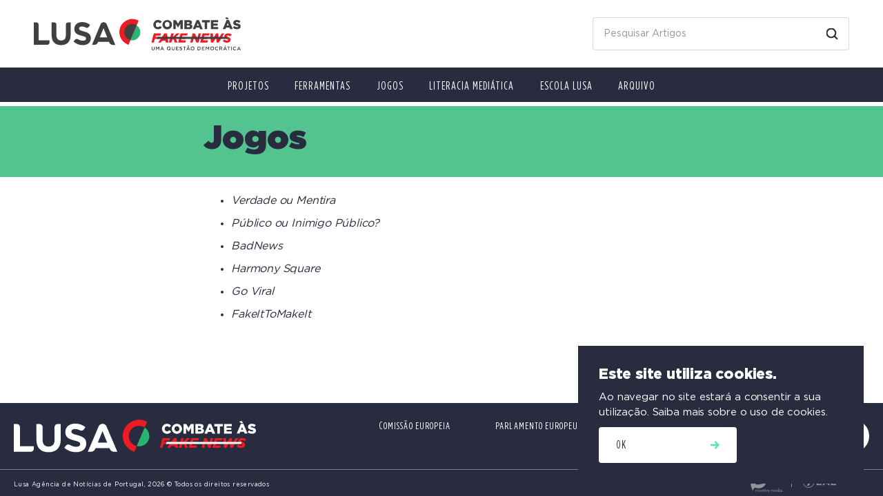

--- FILE ---
content_type: text/html; charset=UTF-8
request_url: https://combatefakenews.lusa.pt/jogos/
body_size: 15973
content:

<!doctype html>
<html>
<head>
	<meta charset="UTF-8">
	<meta http-equiv="x-ua-compatible" content="ie=edge">
	<link rel="profile" href="https://gmpg.org/xfn/11">
	<link rel="pingback" href="https://combatefakenews.lusa.pt/xmlrpc.php">
	<meta name="viewport" content="width=device-width, initial-scale=1">
	<meta name="format-detection" content="telephone=no">
    <link rel="shortcut icon" href="https://combatefakenews.lusa.pt/wp-content/themes/lusafakenews/favicon.ico?v=1.0" />
    <script crossorigin="anonymous" src="https://cdnjs.cloudflare.com/polyfill/v3/polyfill.min.js?features=default%2CArray.prototype.forEach%2CNodeList.prototype.forEach%2CArray.prototype.find%2CArray.prototype.findIndex"></script>
    <title>Jogos - Combate &agrave;s Fake News, uma quest&atilde;o democr&aacute;tica</title>
	<meta name='robots' content='index, follow, max-image-preview:large, max-snippet:-1, max-video-preview:-1' />
	<style>img:is([sizes="auto" i], [sizes^="auto," i]) { contain-intrinsic-size: 3000px 1500px }</style>
	
	<!-- This site is optimized with the Yoast SEO plugin v24.3 - https://yoast.com/wordpress/plugins/seo/ -->
	<link rel="canonical" href="https://combatefakenews.lusa.pt/jogos/" />
	<meta property="og:locale" content="pt_PT" />
	<meta property="og:type" content="article" />
	<meta property="og:title" content="Jogos - Combate &agrave;s Fake News, uma quest&atilde;o democr&aacute;tica" />
	<meta property="og:url" content="https://combatefakenews.lusa.pt/jogos/" />
	<meta property="og:site_name" content="Combate &agrave;s Fake News, uma quest&atilde;o democr&aacute;tica" />
	<meta property="article:modified_time" content="2022-05-20T14:36:49+00:00" />
	<meta name="twitter:card" content="summary_large_image" />
	<script type="application/ld+json" class="yoast-schema-graph">{"@context":"https://schema.org","@graph":[{"@type":"WebPage","@id":"https://combatefakenews.lusa.pt/jogos/","url":"https://combatefakenews.lusa.pt/jogos/","name":"Jogos - Combate &agrave;s Fake News, uma quest&atilde;o democr&aacute;tica","isPartOf":{"@id":"https://combatefakenews.lusa.pt/#website"},"datePublished":"2022-04-13T17:29:42+00:00","dateModified":"2022-05-20T14:36:49+00:00","breadcrumb":{"@id":"https://combatefakenews.lusa.pt/jogos/#breadcrumb"},"inLanguage":"pt-PT","potentialAction":[{"@type":"ReadAction","target":["https://combatefakenews.lusa.pt/jogos/"]}]},{"@type":"BreadcrumbList","@id":"https://combatefakenews.lusa.pt/jogos/#breadcrumb","itemListElement":[{"@type":"ListItem","position":1,"name":"Home","item":"https://combatefakenews.lusa.pt/"},{"@type":"ListItem","position":2,"name":"Jogos"}]},{"@type":"WebSite","@id":"https://combatefakenews.lusa.pt/#website","url":"https://combatefakenews.lusa.pt/","name":"Combate &agrave;s Fake News, uma quest&atilde;o democr&aacute;tica","description":"Just another WordPress site","potentialAction":[{"@type":"SearchAction","target":{"@type":"EntryPoint","urlTemplate":"https://combatefakenews.lusa.pt/?s={search_term_string}"},"query-input":{"@type":"PropertyValueSpecification","valueRequired":true,"valueName":"search_term_string"}}],"inLanguage":"pt-PT"}]}</script>
	<!-- / Yoast SEO plugin. -->


<link rel='stylesheet' id='wp-block-library-css' href='https://combatefakenews.lusa.pt/wp-includes/css/dist/block-library/style.min.css?ver=6.7.1' type='text/css' media='all' />
<style id='classic-theme-styles-inline-css' type='text/css'>
/*! This file is auto-generated */
.wp-block-button__link{color:#fff;background-color:#32373c;border-radius:9999px;box-shadow:none;text-decoration:none;padding:calc(.667em + 2px) calc(1.333em + 2px);font-size:1.125em}.wp-block-file__button{background:#32373c;color:#fff;text-decoration:none}
</style>
<style id='global-styles-inline-css' type='text/css'>
:root{--wp--preset--aspect-ratio--square: 1;--wp--preset--aspect-ratio--4-3: 4/3;--wp--preset--aspect-ratio--3-4: 3/4;--wp--preset--aspect-ratio--3-2: 3/2;--wp--preset--aspect-ratio--2-3: 2/3;--wp--preset--aspect-ratio--16-9: 16/9;--wp--preset--aspect-ratio--9-16: 9/16;--wp--preset--color--black: #000000;--wp--preset--color--cyan-bluish-gray: #abb8c3;--wp--preset--color--white: #ffffff;--wp--preset--color--pale-pink: #f78da7;--wp--preset--color--vivid-red: #cf2e2e;--wp--preset--color--luminous-vivid-orange: #ff6900;--wp--preset--color--luminous-vivid-amber: #fcb900;--wp--preset--color--light-green-cyan: #7bdcb5;--wp--preset--color--vivid-green-cyan: #00d084;--wp--preset--color--pale-cyan-blue: #8ed1fc;--wp--preset--color--vivid-cyan-blue: #0693e3;--wp--preset--color--vivid-purple: #9b51e0;--wp--preset--gradient--vivid-cyan-blue-to-vivid-purple: linear-gradient(135deg,rgba(6,147,227,1) 0%,rgb(155,81,224) 100%);--wp--preset--gradient--light-green-cyan-to-vivid-green-cyan: linear-gradient(135deg,rgb(122,220,180) 0%,rgb(0,208,130) 100%);--wp--preset--gradient--luminous-vivid-amber-to-luminous-vivid-orange: linear-gradient(135deg,rgba(252,185,0,1) 0%,rgba(255,105,0,1) 100%);--wp--preset--gradient--luminous-vivid-orange-to-vivid-red: linear-gradient(135deg,rgba(255,105,0,1) 0%,rgb(207,46,46) 100%);--wp--preset--gradient--very-light-gray-to-cyan-bluish-gray: linear-gradient(135deg,rgb(238,238,238) 0%,rgb(169,184,195) 100%);--wp--preset--gradient--cool-to-warm-spectrum: linear-gradient(135deg,rgb(74,234,220) 0%,rgb(151,120,209) 20%,rgb(207,42,186) 40%,rgb(238,44,130) 60%,rgb(251,105,98) 80%,rgb(254,248,76) 100%);--wp--preset--gradient--blush-light-purple: linear-gradient(135deg,rgb(255,206,236) 0%,rgb(152,150,240) 100%);--wp--preset--gradient--blush-bordeaux: linear-gradient(135deg,rgb(254,205,165) 0%,rgb(254,45,45) 50%,rgb(107,0,62) 100%);--wp--preset--gradient--luminous-dusk: linear-gradient(135deg,rgb(255,203,112) 0%,rgb(199,81,192) 50%,rgb(65,88,208) 100%);--wp--preset--gradient--pale-ocean: linear-gradient(135deg,rgb(255,245,203) 0%,rgb(182,227,212) 50%,rgb(51,167,181) 100%);--wp--preset--gradient--electric-grass: linear-gradient(135deg,rgb(202,248,128) 0%,rgb(113,206,126) 100%);--wp--preset--gradient--midnight: linear-gradient(135deg,rgb(2,3,129) 0%,rgb(40,116,252) 100%);--wp--preset--font-size--small: 13px;--wp--preset--font-size--medium: 20px;--wp--preset--font-size--large: 36px;--wp--preset--font-size--x-large: 42px;--wp--preset--spacing--20: 0.44rem;--wp--preset--spacing--30: 0.67rem;--wp--preset--spacing--40: 1rem;--wp--preset--spacing--50: 1.5rem;--wp--preset--spacing--60: 2.25rem;--wp--preset--spacing--70: 3.38rem;--wp--preset--spacing--80: 5.06rem;--wp--preset--shadow--natural: 6px 6px 9px rgba(0, 0, 0, 0.2);--wp--preset--shadow--deep: 12px 12px 50px rgba(0, 0, 0, 0.4);--wp--preset--shadow--sharp: 6px 6px 0px rgba(0, 0, 0, 0.2);--wp--preset--shadow--outlined: 6px 6px 0px -3px rgba(255, 255, 255, 1), 6px 6px rgba(0, 0, 0, 1);--wp--preset--shadow--crisp: 6px 6px 0px rgba(0, 0, 0, 1);}:where(.is-layout-flex){gap: 0.5em;}:where(.is-layout-grid){gap: 0.5em;}body .is-layout-flex{display: flex;}.is-layout-flex{flex-wrap: wrap;align-items: center;}.is-layout-flex > :is(*, div){margin: 0;}body .is-layout-grid{display: grid;}.is-layout-grid > :is(*, div){margin: 0;}:where(.wp-block-columns.is-layout-flex){gap: 2em;}:where(.wp-block-columns.is-layout-grid){gap: 2em;}:where(.wp-block-post-template.is-layout-flex){gap: 1.25em;}:where(.wp-block-post-template.is-layout-grid){gap: 1.25em;}.has-black-color{color: var(--wp--preset--color--black) !important;}.has-cyan-bluish-gray-color{color: var(--wp--preset--color--cyan-bluish-gray) !important;}.has-white-color{color: var(--wp--preset--color--white) !important;}.has-pale-pink-color{color: var(--wp--preset--color--pale-pink) !important;}.has-vivid-red-color{color: var(--wp--preset--color--vivid-red) !important;}.has-luminous-vivid-orange-color{color: var(--wp--preset--color--luminous-vivid-orange) !important;}.has-luminous-vivid-amber-color{color: var(--wp--preset--color--luminous-vivid-amber) !important;}.has-light-green-cyan-color{color: var(--wp--preset--color--light-green-cyan) !important;}.has-vivid-green-cyan-color{color: var(--wp--preset--color--vivid-green-cyan) !important;}.has-pale-cyan-blue-color{color: var(--wp--preset--color--pale-cyan-blue) !important;}.has-vivid-cyan-blue-color{color: var(--wp--preset--color--vivid-cyan-blue) !important;}.has-vivid-purple-color{color: var(--wp--preset--color--vivid-purple) !important;}.has-black-background-color{background-color: var(--wp--preset--color--black) !important;}.has-cyan-bluish-gray-background-color{background-color: var(--wp--preset--color--cyan-bluish-gray) !important;}.has-white-background-color{background-color: var(--wp--preset--color--white) !important;}.has-pale-pink-background-color{background-color: var(--wp--preset--color--pale-pink) !important;}.has-vivid-red-background-color{background-color: var(--wp--preset--color--vivid-red) !important;}.has-luminous-vivid-orange-background-color{background-color: var(--wp--preset--color--luminous-vivid-orange) !important;}.has-luminous-vivid-amber-background-color{background-color: var(--wp--preset--color--luminous-vivid-amber) !important;}.has-light-green-cyan-background-color{background-color: var(--wp--preset--color--light-green-cyan) !important;}.has-vivid-green-cyan-background-color{background-color: var(--wp--preset--color--vivid-green-cyan) !important;}.has-pale-cyan-blue-background-color{background-color: var(--wp--preset--color--pale-cyan-blue) !important;}.has-vivid-cyan-blue-background-color{background-color: var(--wp--preset--color--vivid-cyan-blue) !important;}.has-vivid-purple-background-color{background-color: var(--wp--preset--color--vivid-purple) !important;}.has-black-border-color{border-color: var(--wp--preset--color--black) !important;}.has-cyan-bluish-gray-border-color{border-color: var(--wp--preset--color--cyan-bluish-gray) !important;}.has-white-border-color{border-color: var(--wp--preset--color--white) !important;}.has-pale-pink-border-color{border-color: var(--wp--preset--color--pale-pink) !important;}.has-vivid-red-border-color{border-color: var(--wp--preset--color--vivid-red) !important;}.has-luminous-vivid-orange-border-color{border-color: var(--wp--preset--color--luminous-vivid-orange) !important;}.has-luminous-vivid-amber-border-color{border-color: var(--wp--preset--color--luminous-vivid-amber) !important;}.has-light-green-cyan-border-color{border-color: var(--wp--preset--color--light-green-cyan) !important;}.has-vivid-green-cyan-border-color{border-color: var(--wp--preset--color--vivid-green-cyan) !important;}.has-pale-cyan-blue-border-color{border-color: var(--wp--preset--color--pale-cyan-blue) !important;}.has-vivid-cyan-blue-border-color{border-color: var(--wp--preset--color--vivid-cyan-blue) !important;}.has-vivid-purple-border-color{border-color: var(--wp--preset--color--vivid-purple) !important;}.has-vivid-cyan-blue-to-vivid-purple-gradient-background{background: var(--wp--preset--gradient--vivid-cyan-blue-to-vivid-purple) !important;}.has-light-green-cyan-to-vivid-green-cyan-gradient-background{background: var(--wp--preset--gradient--light-green-cyan-to-vivid-green-cyan) !important;}.has-luminous-vivid-amber-to-luminous-vivid-orange-gradient-background{background: var(--wp--preset--gradient--luminous-vivid-amber-to-luminous-vivid-orange) !important;}.has-luminous-vivid-orange-to-vivid-red-gradient-background{background: var(--wp--preset--gradient--luminous-vivid-orange-to-vivid-red) !important;}.has-very-light-gray-to-cyan-bluish-gray-gradient-background{background: var(--wp--preset--gradient--very-light-gray-to-cyan-bluish-gray) !important;}.has-cool-to-warm-spectrum-gradient-background{background: var(--wp--preset--gradient--cool-to-warm-spectrum) !important;}.has-blush-light-purple-gradient-background{background: var(--wp--preset--gradient--blush-light-purple) !important;}.has-blush-bordeaux-gradient-background{background: var(--wp--preset--gradient--blush-bordeaux) !important;}.has-luminous-dusk-gradient-background{background: var(--wp--preset--gradient--luminous-dusk) !important;}.has-pale-ocean-gradient-background{background: var(--wp--preset--gradient--pale-ocean) !important;}.has-electric-grass-gradient-background{background: var(--wp--preset--gradient--electric-grass) !important;}.has-midnight-gradient-background{background: var(--wp--preset--gradient--midnight) !important;}.has-small-font-size{font-size: var(--wp--preset--font-size--small) !important;}.has-medium-font-size{font-size: var(--wp--preset--font-size--medium) !important;}.has-large-font-size{font-size: var(--wp--preset--font-size--large) !important;}.has-x-large-font-size{font-size: var(--wp--preset--font-size--x-large) !important;}
:where(.wp-block-post-template.is-layout-flex){gap: 1.25em;}:where(.wp-block-post-template.is-layout-grid){gap: 1.25em;}
:where(.wp-block-columns.is-layout-flex){gap: 2em;}:where(.wp-block-columns.is-layout-grid){gap: 2em;}
:root :where(.wp-block-pullquote){font-size: 1.5em;line-height: 1.6;}
</style>
<link rel='stylesheet' id='theme-css-css' href='https://combatefakenews.lusa.pt/wp-content/themes/lusafakenews/build/main.5afb225d1949b1586293.css' type='text/css' media='all' />
<link rel="EditURI" type="application/rsd+xml" title="RSD" href="https://combatefakenews.lusa.pt/xmlrpc.php?rsd" />
<link rel='shortlink' href='https://combatefakenews.lusa.pt/?p=9826' />
<meta name='csrf-token' content='7faf5a6b00'>    <meta name="keywords" content="Fake news, media, Notícias, notícias falsas, Desinformação, boato, manipulação, intoxicação, jornalistas, jornalismo, partidos, eleições, justiça, Facebook, Twitter, Redes sociais, política">
    <!-- Global site tag (gtag.js) - Google Analytics -->
    <script async src="https://www.googletagmanager.com/gtag/js?id=UA-34722932-5"></script>
    <script>
        window.dataLayer = window.dataLayer || [];
        function gtag(){dataLayer.push(arguments);}
        gtag('js', new Date());

        gtag('config', 'UA-34722932-5');
    </script>

    <script async='async' src='https://www.googletagservices.com/tag/js/gpt.js'></script>
    <script>
        var googletag = googletag || {};
        googletag.cmd = googletag.cmd || [];
    </script>
    <script>
        googletag.cmd.push(function() {
            googletag.defineSlot('/21625912346/Lusa_National_C_250x500', [250, 500], 'div-gpt-ad-1548092908163-0').addService(googletag.pubads());
            googletag.pubads().enableSingleRequest();
            googletag.enableServices();
        });
    </script>

    <script>
        googletag.cmd.push(function() {
            googletag.defineSlot('/21625912346/CFNewsLusa', [728, 90], 'div-gpt-ad-1559903721247-0').addService(googletag.pubads());
            googletag.pubads().enableSingleRequest();
            googletag.enableServices();
        });
    </script>

</head>
<body class="page-template-default page page-id-9826 jogos">

<!--[if lt IE 9]>
	<div class="browserupgrade"><p>You are using an <strong>outdated</strong> browser. Please <a href="http://browsehappy.com/">upgrade your browser</a> to improve your experience.</p></div>
<![endif]-->
	<div class="header">
    <div class="header-content js-header-content">
        <div class="header-content-container max-w-full-hd mx-auto">
<!--            <div class="header-lang">-->
<!--                <div class="header-lang-icon">-->
<!--                    --><!--                </div>-->
<!--            </div>-->
            <div class="header-logo">
                <div class="header-logo-icon">
                    <a href="https://combatefakenews.lusa.pt">
                        <svg id="Layer_1" data-name="Layer 1" xmlns="http://www.w3.org/2000/svg" viewBox="0 0 267.4 42.2">
  <title>icon-logo</title>
  <path id="Fill-15" d="M136.8,26a10.48,10.48,0,0,0-3.9-12.9l-8,19A10.46,10.46,0,0,0,136.8,26" transform="translate(0 -2.8)" fill="#2ab573"/>
  <g>
    <path d="M111.9,15.2a16.9,16.9,0,0,0,8.8,22.1,11.5,11.5,0,0,0,1.7.6l13-30.8a11.94,11.94,0,0,0-1.6-.8A16.72,16.72,0,0,0,111.9,15.2Z" transform="translate(0 -2.8)" fill="#ec1c24"/>
    <polygon points="162.6 25.1 157.1 25.1 157.6 23.5 163.6 23.5 164.3 20.7 155.1 20.7 152 32.2 155.2 32.2 156.4 27.8 161.8 27.8 162.6 25.1" fill="#ec1c24"/>
    <path d="M168.8,23.4l-8,11.6h3.5l1.4-2.1h4.5l0.3,2.1h3.4l-1.8-11.6h-3.3Z" transform="translate(0 -2.8)" fill="#ec1c24"/>
    <polygon points="188.5 20.7 184.4 20.7 179.6 25.3 180.9 20.7 177.6 20.7 174.5 32.2 177.8 32.2 178.5 29.6 180.5 27.7 182.1 32.2 185.6 32.2 183 25.7 188.5 20.7" fill="#ec1c24"/>
    <polygon points="186.5 32.2 195.8 32.2 196.5 29.5 190.3 29.5 190.8 27.6 196.4 27.6 197 25.2 191.5 25.2 192 23.4 198.1 23.4 198.8 20.7 189.6 20.7 186.5 32.2" fill="#ec1c24"/>
    <polygon points="212.9 20.7 211.1 27.1 208.1 20.7 205.2 20.7 202.1 32.2 205.2 32.2 207 25.5 210.1 32.2 212.9 32.2 216 20.7 212.9 20.7" fill="#ec1c24"/>
    <polygon points="214.9 32.2 224.3 32.2 225 29.5 218.8 29.5 219.3 27.6 224.8 27.6 225.5 25.2 220 25.2 220.5 23.4 226.5 23.4 227.3 20.7 218 20.7 214.9 32.2" fill="#ec1c24"/>
    <polygon points="242.6 20.7 238.8 27.3 238.4 20.6 235.6 20.6 231.6 27.3 231.4 20.7 228.1 20.7 228.8 32.3 231.7 32.3 235.7 25.7 236.3 32.3 239.1 32.3 246.1 20.7 242.6 20.7" fill="#ec1c24"/>
    <path d="M251.2,28c-1.6-.6-1.9-0.8-1.9-1.2s0.5-.8,1.3-0.8a4.57,4.57,0,0,1,3.1,1.3l2-2.2a6.43,6.43,0,0,0-4.7-1.7c-2.8,0-4.9,1.6-4.9,3.9,0,1.7,1.2,2.5,3,3.2,1.6,0.6,1.9.9,1.9,1.3a1.1,1.1,0,0,1-1.3.9,5.12,5.12,0,0,1-3.6-1.6L244,33.2a7.22,7.22,0,0,0,5.4,2.1c2.9,0,4.9-1.6,4.9-4C254.2,29.5,252.9,28.7,251.2,28Z" transform="translate(0 -2.8)" fill="#ec1c24"/>
  </g>
  <g>
    <path d="M6.2,12.5A3.12,3.12,0,0,0,3.1,9.4H0V38H17.2a3.12,3.12,0,0,0,3.1-3.1V32.3H6.2V12.5Z" transform="translate(0 -2.8)" fill="#404041"/>
    <path d="M64.6,20.9c-4.9-1.3-6.1-1.9-6.1-3.7V17.1c0-1.4,1.3-2.5,3.6-2.5a10.57,10.57,0,0,1,4.7,1.2h0a3.25,3.25,0,0,0,4.3-.8l1.6-2.4A16,16,0,0,0,62.3,9c-5.8,0-9.9,3.4-9.9,8.6v0.1c0,5.7,3.7,7.3,9.4,8.7,4.7,1.2,5.7,2,5.7,3.6v0.1c0,1.7-1.5,2.7-4.1,2.7a11.32,11.32,0,0,1-6-1.7,3.32,3.32,0,0,0-4.2.4l-1.9,2.3a17.71,17.71,0,0,0,12,4.6c6.1,0,10.4-3.2,10.4-8.8V29.5C73.6,24.5,70.4,22.4,64.6,20.9Z" transform="translate(0 -2.8)" fill="#404041"/>
    <path d="M90.3,9.2H90.2a4.24,4.24,0,0,0-3.9,2.6L75.2,38h3.3a4.75,4.75,0,0,0,4.3-3.1l0.3-.6H97.2L97.5,35a4.91,4.91,0,0,0,4.3,3.1h3.5L94.3,12A4.52,4.52,0,0,0,90.3,9.2Zm-5,19.3,4.8-11.8,4.8,11.8H85.3Z" transform="translate(0 -2.8)" fill="#404041"/>
    <path d="M41.4,12.5V25.7c0,4.5-2.3,6.8-6.1,6.8s-6.1-2.4-6.1-7v-13a3.12,3.12,0,0,0-3.1-3.1H23V25.7c0,8.4,4.6,12.7,12.2,12.7s12.4-4.2,12.4-12.9V9.4H44.5A3.18,3.18,0,0,0,41.4,12.5Z" transform="translate(0 -2.8)" fill="#404041"/>
    <path d="M117.7,17.7a10.54,10.54,0,0,0,5.5,13.8c0.6,0.2,1.2.4,1.7,0.6l8-19c-0.5-.3-1-0.6-1.6-0.9A10.31,10.31,0,0,0,117.7,17.7Z" transform="translate(0 -2.8)" fill="#404041"/>
    <path d="M165.5,15.7L163.1,14a3.26,3.26,0,0,1-2.6,1.4,2.87,2.87,0,0,1-2.8-3.1h0a2.79,2.79,0,0,1,2.8-3,3,3,0,0,1,2.5,1.3l2.4-1.9a5.61,5.61,0,0,0-4.9-2.4,5.92,5.92,0,0,0-6.1,6h0a5.87,5.87,0,0,0,6,5.9A5.49,5.49,0,0,0,165.5,15.7Z" transform="translate(0 -2.8)" fill="#404041"/>
    <path d="M172.4,18.3a6,6,0,0,0,6.2-6h0a5.92,5.92,0,0,0-6.2-5.9,6,6,0,0,0-6.2,6h0A5.92,5.92,0,0,0,172.4,18.3Zm-3-6.1a3,3,0,1,1,5.9,0h0a3,3,0,0,1-2.9,3.1,2.91,2.91,0,0,1-3-3.1h0Z" transform="translate(0 -2.8)" fill="#404041"/>
    <polygon points="183.4 8.7 186.3 13.1 186.4 13.1 189.3 8.6 189.3 15.2 192.5 15.2 192.5 3.7 189.1 3.7 186.4 8.2 183.6 3.7 180.2 3.7 180.2 15.2 183.4 15.2 183.4 8.7" fill="#404041"/>
    <path d="M204.9,14.9h0a2.72,2.72,0,0,0-2.3-2.8,2.65,2.65,0,0,0,1.8-2.6h0a2.94,2.94,0,0,0-.7-1.9,4.24,4.24,0,0,0-3.2-1h-5.9V18h6C203.3,18,204.9,16.8,204.9,14.9Zm-7.2-5.8h2.1c1,0,1.5.4,1.5,1h0c0,0.7-.5,1-1.5,1h-2v-2h-0.1Zm0,6.4V13.4h2.4c1.1,0,1.6.4,1.6,1h0a1.25,1.25,0,0,1-1.5,1.1h-2.5Z" transform="translate(0 -2.8)" fill="#404041"/>
    <path d="M209.6,16h4.5l0.8,2.1h3.4L213.4,6.5h-3.1L205.4,18h3.4Zm2.3-5.8,1.3,3.3h-2.6Z" transform="translate(0 -2.8)" fill="#404041"/>
    <polygon points="220.8 15.2 224 15.2 224 6.5 227.5 6.5 227.5 3.7 217.3 3.7 217.3 6.5 220.8 6.5 220.8 15.2" fill="#404041"/>
    <polygon points="238.2 12.5 232 12.5 232 10.7 237.6 10.7 237.6 8.2 232 8.2 232 6.4 238.2 6.4 238.2 3.7 228.9 3.7 228.9 15.2 238.2 15.2 238.2 12.5" fill="#404041"/>
    <polygon points="251.9 2.7 250.1 0 247.1 0.9 249.6 2.7 251.9 2.7" fill="#404041"/>
    <path d="M249.1,6.4L244.2,18h3.4l0.8-2.1h4.5l0.8,2.1h3.4L252.2,6.4h-3.1Zm0.2,7,1.3-3.3,1.3,3.3h-2.6Z" transform="translate(0 -2.8)" fill="#404041"/>
    <path d="M262.7,15.5a5.88,5.88,0,0,1-3.7-1.4l-1.8,2.1a7.93,7.93,0,0,0,5.4,1.9c2.8,0,4.7-1.4,4.7-3.7h0c0-2.2-1.6-3-4.3-3.6-1.6-.4-2-0.6-2-1.1h0c0-.4.4-0.7,1.2-0.7a5.88,5.88,0,0,1,3.2,1.1L267,7.8a7.44,7.44,0,0,0-4.8-1.5c-2.8,0-4.5,1.5-4.5,3.7h0c0,2.4,1.9,3.1,4.4,3.6,1.6,0.4,1.9.6,1.9,1.1h0C264.1,15.2,263.6,15.5,262.7,15.5Z" transform="translate(0 -2.8)" fill="#404041"/>
    <path d="M155.3,42.9a1.11,1.11,0,0,1-1.1,1.3,1.18,1.18,0,0,1-1.2-1.3V40.3h-0.8v2.6a1.81,1.81,0,0,0,1.9,2,1.84,1.84,0,0,0,2-2V40.3h-0.8v2.6h0Z" transform="translate(0 -2.8)" fill="#404041"/>
    <polygon points="160 39.6 158.6 37.5 157.7 37.5 157.7 42 158.5 42 158.5 38.8 159.9 40.9 160 40.9 161.4 38.8 161.4 42 162.2 42 162.2 37.5 161.3 37.5 160 39.6" fill="#404041"/>
    <path d="M165.5,40.3l-2,4.6h0.8l0.5-1.1H167l0.5,1.1h0.8l-2-4.6h-0.8ZM165.1,43l0.8-1.8,0.8,1.8h-1.6Z" transform="translate(0 -2.8)" fill="#404041"/>
    <path d="M176.7,42.6h0a2.4,2.4,0,1,0-4.8,0h0a2.29,2.29,0,0,0,2.4,2.3,3.26,3.26,0,0,0,1.4-.4l0.5,0.5,0.5-.6-0.5-.4A1.87,1.87,0,0,0,176.7,42.6Zm-0.8,0a2.92,2.92,0,0,1-.2.9l-0.8-.7-0.5.6,0.8,0.7a1.88,1.88,0,0,1-.8.2,1.58,1.58,0,0,1-1.6-1.6h0a1.5,1.5,0,0,1,1.5-1.6,1.44,1.44,0,0,1,1.6,1.5h0Z" transform="translate(0 -2.8)" fill="#404041"/>
    <path d="M181.3,42.9a1.11,1.11,0,0,1-1.1,1.3,1.18,1.18,0,0,1-1.2-1.3V40.3h-0.8v2.6a1.81,1.81,0,0,0,1.9,2,1.84,1.84,0,0,0,2-2V40.3h-0.8v2.6h0Z" transform="translate(0 -2.8)" fill="#404041"/>
    <polygon points="184.5 40.1 186.8 40.1 186.8 39.4 184.5 39.4 184.5 38.2 187.1 38.2 187.1 37.5 183.7 37.5 183.7 42 187.2 42 187.2 41.3 184.5 41.3 184.5 40.1" fill="#404041"/>
    <path d="M190.4,42.2c-0.9-.2-1.1-0.4-1.1-0.7h0A0.6,0.6,0,0,1,190,41a2.08,2.08,0,0,1,1.2.5l0.4-.6a2.52,2.52,0,0,0-1.7-.6,1.41,1.41,0,0,0-1.6,1.3h0c0,0.8.5,1.1,1.5,1.4,0.8,0.2,1,.4,1,0.7h0a0.71,0.71,0,0,1-.8.6,1.82,1.82,0,0,1-1.4-.6l-0.5.6a2.64,2.64,0,0,0,1.9.7,1.38,1.38,0,0,0,1.6-1.4h0C191.9,42.8,191.4,42.4,190.4,42.2Z" transform="translate(0 -2.8)" fill="#404041"/>
    <polygon points="193 38.2 194.4 38.2 194.4 42 195.2 42 195.2 38.2 196.7 38.2 196.7 37.5 193 37.5 193 38.2" fill="#404041"/>
    <path d="M199.1,40.3l-2,4.6h0.8l0.5-1.1h2.2l0.5,1.1h0.8l-2-4.6h-0.8ZM198.7,43l0.8-1.8,0.8,1.8h-1.6Z" transform="translate(0 -2.8)" fill="#404041"/>
    <path d="M199.9,39.2a6.21,6.21,0,0,0-1-.3,0.77,0.77,0,0,0-.7.8l0.4,0.1a0.42,0.42,0,0,1,.4-0.3,6.21,6.21,0,0,0,1,.3,0.77,0.77,0,0,0,.7-0.8l-0.4-.1A0.42,0.42,0,0,1,199.9,39.2Z" transform="translate(0 -2.8)" fill="#404041"/>
    <path d="M205.1,40.2a2.37,2.37,0,0,0-2.4,2.4h0a2.29,2.29,0,0,0,2.4,2.3,2.37,2.37,0,0,0,2.4-2.4h0A2.35,2.35,0,0,0,205.1,40.2Zm1.5,2.4a1.5,1.5,0,0,1-1.5,1.6,1.58,1.58,0,0,1-1.6-1.6h0A1.5,1.5,0,0,1,205,41a1.52,1.52,0,0,1,1.6,1.6h0Z" transform="translate(0 -2.8)" fill="#404041"/>
    <path d="M213.2,40.3h-1.7v4.6h1.7a2.29,2.29,0,0,0,2.4-2.3h0A2.29,2.29,0,0,0,213.2,40.3Zm1.6,2.3a1.45,1.45,0,0,1-1.6,1.5h-0.9V41h0.9a1.52,1.52,0,0,1,1.6,1.6h0Z" transform="translate(0 -2.8)" fill="#404041"/>
    <polygon points="218 40.1 220.3 40.1 220.3 39.4 218 39.4 218 38.2 220.5 38.2 220.5 37.5 217.2 37.5 217.2 42 220.6 42 220.6 41.3 218 41.3 218 40.1" fill="#404041"/>
    <polygon points="224.3 39.6 222.9 37.5 222.1 37.5 222.1 42 222.9 42 222.9 38.8 224.3 40.9 224.3 40.9 225.8 38.8 225.8 42 226.6 42 226.6 37.5 225.7 37.5 224.3 39.6" fill="#404041"/>
    <path d="M230.5,40.2a2.37,2.37,0,0,0-2.4,2.4h0a2.29,2.29,0,0,0,2.4,2.3,2.37,2.37,0,0,0,2.4-2.4h0A2.35,2.35,0,0,0,230.5,40.2Zm1.5,2.4a1.5,1.5,0,0,1-1.5,1.6,1.58,1.58,0,0,1-1.6-1.6h0a1.5,1.5,0,0,1,1.5-1.6,1.52,1.52,0,0,1,1.6,1.6h0Z" transform="translate(0 -2.8)" fill="#404041"/>
    <path d="M236.5,44.2a1.5,1.5,0,0,1-1.5-1.6h0a1.5,1.5,0,0,1,1.5-1.6,1.76,1.76,0,0,1,1.3.6l0.5-.6a2.32,2.32,0,0,0-1.8-.7,2.37,2.37,0,0,0-2.4,2.4h0a2.26,2.26,0,0,0,2.3,2.3,2.41,2.41,0,0,0,1.9-.8l-0.5-.5A1.73,1.73,0,0,1,236.5,44.2Z" transform="translate(0 -2.8)" fill="#404041"/>
    <path d="M243.5,41.7h0a1.28,1.28,0,0,0-.4-1,1.73,1.73,0,0,0-1.3-.5h-2v4.6h0.8V43.2h1l1.1,1.6h0.9l-1.2-1.7A1.41,1.41,0,0,0,243.5,41.7Zm-2.9.9V41h1.2a0.77,0.77,0,0,1,.9.8h0a0.82,0.82,0,0,1-.9.8h-1.2Z" transform="translate(0 -2.8)" fill="#404041"/>
    <polygon points="247.3 37.1 248.1 36.4 247.4 36.1 246.7 37.1 247.3 37.1" fill="#404041"/>
    <path d="M246.7,40.3l-2,4.6h0.8l0.5-1.1h2.2l0.5,1.1h0.8l-2-4.6h-0.8ZM246.2,43l0.8-1.8,0.8,1.8h-1.6Z" transform="translate(0 -2.8)" fill="#404041"/>
    <polygon points="249.8 38.2 251.3 38.2 251.3 42 252.1 42 252.1 38.2 253.5 38.2 253.5 37.5 249.8 37.5 249.8 38.2" fill="#404041"/>
    <rect x="255" y="37.5" width="0.8" height="4.6" fill="#404041"/>
    <path d="M259.7,44.2a1.5,1.5,0,0,1-1.5-1.6h0a1.5,1.5,0,0,1,1.5-1.6,1.76,1.76,0,0,1,1.3.6l0.5-.6a2.32,2.32,0,0,0-1.8-.7,2.37,2.37,0,0,0-2.4,2.4h0a2.26,2.26,0,0,0,2.3,2.3,2.41,2.41,0,0,0,1.9-.8l-0.5-.5A1.9,1.9,0,0,1,259.7,44.2Z" transform="translate(0 -2.8)" fill="#404041"/>
    <path d="M265.3,40.3h-0.7l-2,4.6h0.8l0.5-1.1h2.2l0.5,1.1h0.8ZM264.1,43l0.8-1.8,0.8,1.8h-1.6Z" transform="translate(0 -2.8)" fill="#404041"/>
    <polygon points="250.1 25.1 160 25.1 159.3 27.8 249.4 27.8 250.1 25.1" fill="#404041"/>
  </g>
</svg>
                    </a>
                </div>
            </div>
            <div class="top-search">
              <form action="https://combatefakenews.lusa.pt/" method="get">
                <div class="search-box">
                                    <input class="search-input" name="s" id="search" type="text"  placeholder="Pesquisar Artigos" data-role="search-input"/>
                  <button  type="submit"></button>
                </div>
                <input type="hidden" name="pag" value="1">
                <input type="hidden" name="order" value="DESC">
                <input type="hidden" name="date" value="all">
                <input type="hidden" name="rangeStart" value="">
                <input type="hidden" name="rangeEnd" value="">
                <input type="hidden" name="cat" value="">
              </form>
            </div>
            <div class="header-trigger js-menu-trigger">
                <svg class="ham ham6" viewBox="0 0 100 100" width="80" onclick="this.classList.toggle('active')">
                    <path
                            class="line top"
                            d="m 30,33 h 40 c 13.100415,0 14.380204,31.80258 6.899646,33.421777 -24.612039,5.327373 9.016154,-52.337577 -12.75751,-30.563913 l -28.284272,28.284272" />
                    <path
                            class="line middle"
                            d="m 70,50 c 0,0 -32.213436,0 -40,0 -7.786564,0 -6.428571,-4.640244 -6.428571,-8.571429 0,-5.895471 6.073743,-11.783399 12.286435,-5.570707 6.212692,6.212692 28.284272,28.284272 28.284272,28.284272" />
                    <path
                            class="line bottom"
                            d="m 69.575405,67.073826 h -40 c -13.100415,0 -14.380204,-31.80258 -6.899646,-33.421777 24.612039,-5.327373 -9.016154,52.337577 12.75751,30.563913 l 28.284272,-28.284272" />
                </svg>
            </div>
            <div class="search-mobile-logo">
                <div class="search-logo-icon">
                    <img src="https://combatefakenews.lusa.pt/wp-content/themes/lusafakenews/src/assets/icons/icon-search.svg">
                </div>
                <div class="close-logo-icon">
                    <img src="https://combatefakenews.lusa.pt/wp-content/themes/lusafakenews/src/assets/icons/icon-close.svg">
                </div>
            </div>
        </div>
        <div class="header-menu"></div>
    </div>
    <div class="header-navigation js-header-navigation">
        <nav role="navigation">
            <ul>
                <li class="navigation-item js-sub-parent"><a>Projetos</a><i> <svg id="Layer_1" data-name="Layer 1" xmlns="http://www.w3.org/2000/svg" viewBox="0 0 6.6 7.43">
  <title>icon-arrow-top-white</title>
  <polygon points="6.6 3.3 3.3 0 0 3.3 0.96 4.26 2.62 2.6 2.62 7.42 3.98 7.42 3.98 2.6 5.63 4.26 6.6 3.3" fill="#fff"/>
</svg>
 </i><ul class="dropdown"><li class="navigation-subitem"><a href="https://combatefakenews.lusa.pt/o-projeto-combate-as-fake-news-contra-fake/">«Combate às fake news»/«Contra Fake»</a></li></li><li class="navigation-subitem"><a href="https://combatefakenews.lusa.pt/publicacoes/">InfoRadar</a></li></li><li class="navigation-subitem"><a href="https://combatefakenews.lusa.pt/documentos-teste-02/">Documentos</a></li></li></ul></li><li class="navigation-item js-sub-parent"><a>Ferramentas</a><i> <svg id="Layer_1" data-name="Layer 1" xmlns="http://www.w3.org/2000/svg" viewBox="0 0 6.6 7.43">
  <title>icon-arrow-top-white</title>
  <polygon points="6.6 3.3 3.3 0 0 3.3 0.96 4.26 2.62 2.6 2.62 7.42 3.98 7.42 3.98 2.6 5.63 4.26 6.6 3.3" fill="#fff"/>
</svg>
 </i><ul class="dropdown"><li class="navigation-subitem"><a href="https://www.lusa.pt/pdfs/lusacncs.pdf">Cidadão Ciberinformado</a></li></li><li class="navigation-subitem"><a href="https://edmo.eu/">EDMO</a></li></li><li class="navigation-subitem"><a href="https://combatefakenews.lusa.pt/a-disponibilizar-em-breve/">O Projeto «ContraFake»</a></li></li></ul></li><li class="navigation-item js-sub-parent"><a>Jogos</a><i> <svg id="Layer_1" data-name="Layer 1" xmlns="http://www.w3.org/2000/svg" viewBox="0 0 6.6 7.43">
  <title>icon-arrow-top-white</title>
  <polygon points="6.6 3.3 3.3 0 0 3.3 0.96 4.26 2.62 2.6 2.62 7.42 3.98 7.42 3.98 2.6 5.63 4.26 6.6 3.3" fill="#fff"/>
</svg>
 </i><ul class="dropdown"><li class="navigation-subitem"><a href="https://verdadeoumentira.dge.mec.pt/">Verdade ou Mentira</a></li></li><li class="navigation-subitem"><a href="https://www.publico.pt/inimigo/interactivo/quiz-publico-inimigo-quem-escreveu-este-titulo">Público ou Inimigo Público?</a></li></li><li class="navigation-subitem"><a href="https://fakey.osome.iu.edu/">Fakey</a></li></li><li class="navigation-subitem"><a href="https://www.getbadnews.com/#intro">BadNews</a></li></li><li class="navigation-subitem"><a href="https://harmonysquare.game/en">Harmony Square</a></li></li><li class="navigation-subitem"><a href="https://www.goviralgame.com/en">Go Viral</a></li></li><li class="navigation-subitem"><a href="https://www.fakeittomakeitgame.com/">FakeItToMakeIt</a></li></li></ul></li><li class="navigation-item js-sub-parent"><a>Literacia Mediática</a><i> <svg id="Layer_1" data-name="Layer 1" xmlns="http://www.w3.org/2000/svg" viewBox="0 0 6.6 7.43">
  <title>icon-arrow-top-white</title>
  <polygon points="6.6 3.3 3.3 0 0 3.3 0.96 4.26 2.62 2.6 2.62 7.42 3.98 7.42 3.98 2.6 5.63 4.26 6.6 3.3" fill="#fff"/>
</svg>
 </i><ul class="dropdown"><li class="navigation-subitem"><a href="https://digitalcourses.afp.com/courses/verifying-AI-generated-content">Curso AFP Verificação de conteúdos gerados por IA</a></li></li><li class="navigation-subitem"><a href="http://br.digitalcourses.afp.com/">Curso AFP Fact Checking</a></li></li><li class="navigation-subitem"><a href="https://combatefakenews.lusa.pt/grupo-informal-sobre-literacia-mediatica-gilm-o-que-e/">Grupo Informal sobre Literacia Mediática (GILM), o que é?</a></li></li><li class="navigation-subitem"><a href="https://www.leme.gov.pt/sobre">LEME</a></li></li><li class="navigation-subitem"><a href="https://www.lusa.pt/pdfs/lusacncs.pdf">Curso Cidadão Ciberinformado</a></li></li><li class="navigation-subitem"><a href="https://europa.eu/learning-corner/spot-and-fight-disinformation_pt">Comissão Europeia</a></li></li><li class="navigation-subitem"><a href="https://cenjor.net/literacia/">Literacia para os Media e Jornalismo</a></li></li><li class="navigation-subitem"><a href="http://milobs.pt/">Milobs</a></li></li><li class="navigation-subitem"><a href="https://www.internetsegura.pt/">Internet Segura</a></li></li><li class="navigation-subitem"><a href="https://mediaforinclusion.eu/">MediaForInclusion</a></li></li><li class="navigation-subitem"><a href="https://ensina.rtp.pt/explicador/literacia-dos-media/">RTP Ensina</a></li></li><li class="navigation-subitem"><a href="https://www.incode2030.gov.pt/incode2030">Competências Digitais</a></li></li></ul></li><li class="navigation-item "><a target="" href="http://escolalusa.pt">Escola Lusa</a></li><li class="navigation-item "><a target="" href="https://combatefakenews.lusa.pt/?s=&pag=1&order=DESC&date=all&rangeStart=&rangeEnd=">Arquivo</a></li>            </ul>
        </nav>
    </div>
        <div class="search-filters ">
        <div>
            <div class="s-container">
                <form class="filter-search-input" action="https://combatefakenews.lusa.pt/" method="get">
                  <span>A apresentar <span id="number-posts"></span> resultados para:</span>
                  <div class="search-box-filter">
                                          <input class="search-input" name="s" id="search-mobile-clean" type="text"  placeholder="pesquisar aqui" data-role="search-input-mobile"/>
                                      </div>
                  <input type="hidden" name="pag" value="1">
                  <input type="hidden" name="order" value="DESC">
                  <input type="hidden" name="date" value="all">
                  <input type="hidden" name="rangeStart" value="">
                  <input type="hidden" name="rangeEnd" value="">
                  <input type="hidden" name="cat" value="">
                </form>
                <div class="filters-container">
                  <div class="filter">
                      <h6>Ordem</h6>
                      <div class="custom-select order">
                          <div class="custom-select__trigger">
                                                              <span>Mais Recentes</span>
                                                        </div>
                          <div class="custom-options">
                                                          <span class="custom-option selected" data-value="DESC">Mais Recentes</span>
                              <span class="custom-option" data-value="ASC">Mais Antigas</span>
                                                      </div>
                      </div>
                  </div>
              
                  <div class="filter">
                      <h6>Data</h6>
                      <div class="custom-select date">
                          <div class="custom-select__trigger">
                                                              <span>Tudo</span>
                                                        </div>
                          <div class="custom-options">
                                                          <span class="custom-option" data-value="last-hour">Na Última Hora</span>
                              <span class="custom-option" data-value="last-24h">Últimas 24 Horas</span>
                              <span class="custom-option" data-value="last-7d">Últimos 7 Dias</span>
                              <span class="custom-option" data-value="last-month">Último Mês</span>
                              <span class="custom-option" data-value="last-year">Último Ano</span>
                              <span class="custom-option selected" data-value="all">Tudo</span>
                              <input id="litepicker">
                              <span class="custom-option specific-date" data-value="range-picker" data-start="" data-end="">Datas específicas</span>
                                                      </div>
                      </div>
                  </div>
                </div>
            </div>
        </div>
    </div>
</div>
	<div class="main-container">
        <section class="overflow-hidden" data-aos="fade" data-aos-once="true" data-aos-delay="100">
                    <div class="w-full max-w-12-cols mx-auto grid-blocks">
            <div class="middle">
                <div class="w-full px-20 lg:px36 mb-20 z-10 relative inner-title block-background-holder">
                    <h1>Jogos</h1>
                </div>
            </div>
        </div>
        </section>
            <section class="overflow-hidden" data-aos="fade" data-aos-once="true" data-aos-delay="100">
                    <div class="w-full max-w-12-cols mx-auto grid-blocks">
            <div class="middle">
                <div class="w-full wysiwyg px-20 lg:px36">
                    <ul>
<li><em><a href="https://verdadeoumentira.dge.mec.pt/">Verdade ou Mentira</a></em></li>
</ul>
<ul>
<li><em><a href="https://www.publico.pt/inimigo/interactivo/quiz-publico-inimigo-quem-escreveu-este-titulo">Público ou Inimigo Público?</a></em></li>
</ul>
<ul>
<li><em><a href="https://www.getbadnews.com/#intro">BadNews</a></em></li>
</ul>
<ul>
<li><em><a href="https://harmonysquare.game/en">Harmony Square</a></em></li>
</ul>
<ul>
<li><em><a href="https://www.goviralgame.com/en">Go Viral</a></em></li>
</ul>
<ul>
<li><em><a href="https://www.fakeittomakeitgame.com/">FakeItToMakeIt</a></em></li>
</ul>
                </div>
            </div>
        </div>
        </section>
    </div>
    <div class="footer">
    <div class="footer-container max-w-full-hd mx-auto">
        <div class="go-to-top js-scroll-top" data-aos="fade-up">
            Voltar para o topo            <i><svg id="Layer_1" data-name="Layer 1" xmlns="http://www.w3.org/2000/svg" viewBox="0 0 12.44 14">
  <title>icon-arrow-goback-white</title>
  <polygon id="Fill-1" points="0 6.22 1.81 8.03 4.94 4.89 4.94 14 7.5 14 7.5 4.89 10.63 8.03 12.44 6.22 6.22 0 0 6.22" fill="#fff"/>
</svg>
</i>
        </div>
        <div class="footer-logo">
            <div class="footer-logo-icon">
                <svg id="Layer_1" data-name="Layer 1" xmlns="http://www.w3.org/2000/svg" viewBox="0 0 344 47">
  <title>icon-logo-footer</title>
  <g id="Symbols" stroke="none" stroke-width="1" fill="none" fill-rule="evenodd">
    <g id="nav/footer" transform="translate(-80.000000, -85.000000)" fill-rule="nonzero">
      <g id="social" transform="translate(0.000000, 56.000000)">
        <g id="Group" transform="translate(79.000000, 24.000000)">
          <path d="M330.252,33.258 L327.914,35.868 C326.93958,34.9418643 325.657741,34.4077647 324.314,34.368 C323.398,34.368 322.833,34.797 322.833,35.343 C322.833,35.889 323.242,36.083 325.113,36.823 C327.213,37.623 328.658,38.577 328.658,40.623 C328.658,43.428 326.243,45.337 322.852,45.337 C320.483341,45.4360439 318.182897,44.5307548 316.517,42.844 L318.951,40.33 C320.059649,41.4712441 321.569576,42.1352675 323.16,42.181 C324.06,42.181 324.699,41.791 324.699,41.168 C324.699,40.642 324.329,40.368 322.419,39.628 C320.257,38.811 318.874,37.875 318.874,35.868 C318.874,33.16 321.328,31.231 324.661,31.231 C326.717867,31.1505822 328.724565,31.8781047 330.252,33.258 Z M310.033,31.428 L310.559,39.358 L315.04,31.467 L319.151,31.467 L310.91,45.201 L307.52,45.201 L306.897,37.447 L302.123,45.201 L298.753,45.201 L297.875,31.465 L301.792,31.465 L302.045,39.356 L306.76,31.428 L310.033,31.428 Z M242.091,31.465 L240.61,36.92 L246.241,31.465 L251.054,31.465 L244.624,37.447 L247.663,45.103 L243.572,45.103 L241.605,39.843 L239.247,42.006 L238.429,45.106 L234.629,45.106 L238.291,31.465 L242.091,31.465 Z M263.285,31.465 L262.408,34.68 L255.239,34.68 L254.647,36.829 L261.155,36.829 L260.382,39.729 L253.875,39.729 L253.29,41.892 L260.577,41.892 L259.719,45.106 L248.692,45.106 L252.355,31.465 L263.285,31.465 Z M222.575,31.465 L221.675,34.777 L214.564,34.777 L214.032,36.718 L220.462,36.718 L219.618,39.867 L213.188,39.867 L211.8,45.103 L208,45.103 L211.665,31.465 L222.575,31.465 Z M231.513,31.368 L233.637,45.103 L229.662,45.103 L229.331,42.668 L224.07,42.668 L222.433,45.103 L218.323,45.103 L227.813,31.368 L231.513,31.368 Z M274.308,31.465 L277.834,39.044 L279.88,31.465 L283.641,31.465 L279.977,45.103 L276.665,45.103 L272.983,37.251 L270.883,45.103 L267.123,45.103 L270.781,31.465 L274.308,31.465 Z M296.924,31.465 L296.047,34.68 L288.878,34.68 L288.285,36.817 L294.792,36.817 L294.021,39.726 L287.514,39.726 L286.929,41.889 L294.216,41.889 L293.359,45.103 L282.331,45.103 L285.994,31.465 L296.924,31.465 Z M228.534,35.81 L225.982,39.728 L229.021,39.726 L228.534,35.81 Z" id="Combined-Shape" fill="#EC1C24"></path>
          <path d="M232.03722,11.1026705 C235.986681,11.0924798 239.238384,14.2048746 239.401,18.151 L239.401,18.189 C239.259087,22.1359374 236.023735,25.2653525 232.074262,25.2758635 C228.124788,25.2863217 224.872867,22.1741283 224.71,18.228 L224.71,18.189 C224.8522,14.2420861 228.087758,11.1129113 232.03722,11.1026705 Z M223.856,13.942 L221.011,16.142 C220.339987,15.1524346 219.226549,14.5546156 218.031,14.542 C217.116501,14.5721731 216.253499,14.972579 215.639942,15.6513764 C215.026384,16.3301738 214.714924,17.2291116 214.777,18.142 L214.777,18.18 C214.702647,19.1001171 215.008536,20.0105172 215.623391,20.6990642 C216.238246,21.3876113 217.108366,21.7941677 218.031,21.824 C219.268598,21.8174445 220.422081,21.1964825 221.109,20.167 L223.954,22.194 C222.17592,24.7491425 218.954045,25.8676965 215.975161,24.9640517 C212.996277,24.0604069 210.938838,21.3403719 210.88,18.228 L210.88,18.189 C210.856223,16.2838687 211.609382,14.4512209 212.965925,13.1133563 C214.322468,11.7754917 216.165381,11.0478129 218.07,11.098 C220.358942,10.9901778 222.543237,12.0638272 223.856,13.942 Z M343.786,12.865 L341.896,15.534 C340.787541,14.7106428 339.455813,14.2420979 338.076,14.19 C337.161,14.19 336.713,14.579 336.713,15.066 L336.713,15.105 C336.713,15.729 337.181,16.005 339.07,16.43 C342.207,17.112 344.155,18.125 344.155,20.677 L344.155,20.717 C344.155,23.503 341.955,25.159 338.641,25.159 C336.307528,25.2131119 334.035414,24.4085309 332.256,22.898 L334.356,20.385 C335.597687,21.4239727 337.160093,22.0022359 338.779,22.022 C339.793,22.022 340.338,21.671 340.338,21.086 L340.338,21.048 C340.338,20.483 339.889,20.171 338.038,19.743 C335.138,19.08 332.894,18.262 332.894,15.456 L332.894,15.417 C332.894,12.884 334.901,11.053 338.174,11.053 C340.199966,10.9752148 342.188061,11.6171302 343.786,12.865 Z M245.359,11.373 L248.612,16.653 L251.866,11.373 L255.86,11.373 L255.86,25.011 L252.1,25.011 L252.1,17.179 L248.613,22.518 L248.535,22.518 L245.067,17.218 L245.067,25.011 L241.367,25.011 L241.364,11.373 L245.359,11.373 Z M280.557,11.276 L286.363,25.011 L282.311,25.011 L281.317,22.576 L276.057,22.576 L275.083,25.011 L271.108,25.011 L276.914,11.276 L280.557,11.276 Z M297.135,11.373 L297.135,14.685 L293.043,14.685 L293.043,25.011 L289.263,25.011 L289.263,14.685 L285.171,14.685 L285.171,11.373 L297.135,11.373 Z M309.757,11.373 L309.757,14.588 L302.528,14.588 L302.528,16.653 L309.075,16.653 L309.075,19.634 L302.528,19.634 L302.528,21.797 L309.854,21.797 L309.854,25.011 L298.788,25.011 L298.788,11.373 L309.757,11.373 Z M268.988,12.6 C269.569916,13.181795 269.88673,13.977446 269.864,14.8 L269.864,14.839 C269.891992,16.198918 269.045804,17.4238754 267.764,17.879 C269.42,18.424 270.473,19.359 270.473,21.211 L270.473,21.249 C270.473,23.587 268.563,25.009 265.309,25.009 L258.276,25.009 L258.272,11.373 L265.266,11.373 C266.621488,11.2623292 267.964068,11.7049261 268.988,12.6 Z M326.356,11.189 L332.162,24.928 L328.11,24.928 L327.116,22.492 L321.856,22.492 L320.882,24.928 L316.907,24.928 L322.713,11.189 L326.356,11.189 Z M264.838,19.459 L261.954,19.459 L261.954,21.972 L264.876,21.972 C266.026,21.972 266.688,21.524 266.688,20.725 L266.688,20.686 C266.688,19.945 266.104,19.459 264.838,19.459 Z M232.036,14.507 C231.088943,14.5132487 230.18544,14.9056604 229.534412,15.5934964 C228.883384,16.2813324 228.541206,17.2050302 228.587,18.151 L228.587,18.189 C228.548876,19.1433554 228.8979,20.0726405 229.554855,20.7659357 C230.211809,21.459231 231.120976,21.8577352 232.076,21.871 C233.025908,21.8690527 233.933711,21.4787744 234.58867,20.7907649 C235.243629,20.1027554 235.588781,19.1768538 235.544,18.228 L235.544,18.189 C235.581069,17.2316913 235.229099,16.3001363 234.568259,15.6065187 C233.90742,14.9129011 232.993981,14.5162817 232.036,14.507 Z M278.707,15.757 L277.167,19.634 L280.226,19.634 L278.707,15.757 Z M324.506,15.67 L322.966,19.547 L326.025,19.547 L324.506,15.67 Z M264.409,14.412 L261.954,14.412 L261.954,16.812 L264.331,16.809 C265.481,16.809 266.123,16.419 266.123,15.62 L266.123,15.582 C266.123,14.841 265.539,14.412 264.409,14.412 Z M323.882,7 L326.006,10.156 L323.239,10.156 L320.356,8.071 L323.882,7 Z" id="Combined-Shape" fill="#FFFFFF"></path>
          <polygon id="Path_142" fill="#FFFFFF" points="323.027 39.867 216.6 39.867 217.43 36.719 323.857 36.719"></polygon>
          <path d="M189.901,8.205 C189.159271,7.78734582 188.395488,7.41012786 187.613,7.075 C175.799593,2.10768517 162.192477,7.61572736 157.160706,19.4018245 C152.128934,31.1879216 157.562565,44.8249217 169.321,49.921 C170.104813,50.2538468 170.905971,50.5442669 171.721,50.791 L189.901,8.205 Z" id="Path_147" fill="#EC1C24"></path>
          <path d="M184.173,15.128 C179.111152,12.9390362 173.246448,13.8037453 169.031761,17.3604685 C164.817074,20.9171918 162.978675,26.5530379 164.285461,31.9108524 C165.592248,37.2686669 169.819036,41.4251962 175.198,42.642 L186.424,16.347 C185.710919,15.8753533 184.957674,15.4674432 184.173,15.128 L184.173,15.128 Z" id="Path_148" fill="#292C3E"></path>
          <path d="M191.833,34.204 C194.593721,27.7284895 192.314429,20.2054346 186.424,16.351 L175.198,42.646 C182.056053,44.2346116 189.06614,40.6771032 191.833,34.204 L191.833,34.204 Z" id="Path_149" fill="#29B473"></path>
          <path d="M37.38,11.348 C39.7687788,11.357912 41.7000206,13.2972006 41.7,15.686 L41.7,15.686 L41.7,33.671 C41.7,40.097 44.913,43.423 50.212,43.423 C55.511,43.423 58.724,40.21 58.724,33.953 L58.724,33.953 L58.724,15.64 C58.7491088,13.269944 60.6718356,11.3587946 63.042,11.348 L63.042,11.348 L67.405,11.348 L67.405,33.615 C67.405,45.565 60.696,51.428 50.099,51.428 C39.502,51.428 33.019,45.509 33.019,33.897 L33.019,33.897 L33.019,11.348 Z M87.81,10.785 C93.1305785,10.6991514 98.3141816,12.4735876 102.466,15.802 L102.466,15.802 L100.214,19.068 C98.845,20.994 96.359,21.192 94.214,20.124 L94.214,20.124 L93.8078086,19.9216469 C91.8996216,19.0067721 89.8179005,18.5048849 87.699,18.451 C84.373,18.451 82.625,19.973 82.625,21.889 L82.625,21.889 L82.625,22.002 C82.625,24.595 84.317,25.441 91.137,27.188 C99.142,29.274 103.652,32.149 103.655,39.028 L103.655,39.028 L103.655,39.139 C103.655,46.972 97.679,51.3721911 89.167,51.3721911 C82.9987548,51.3960526 77.0374516,49.1488617 72.42,45.059 L72.42,45.059 L75.069,41.886 C76.555,40.18 78.915,40.171 80.902,41.297 C83.4372893,42.8592906 86.354036,43.6927951 89.332,43.706 C92.883,43.706 95.025,42.297 95.025,39.986 L95.025,39.986 L95.025,39.873 C95.025,37.674 93.677,36.547 87.077,34.856 C79.128,32.827 73.999,30.628 73.999,22.792 L73.999,22.792 L73.999,22.68 C73.999,15.521 79.748,10.785 87.81,10.785 Z M5.367,11.348 C7.73335534,11.3598432 9.65319623,13.2667784 9.681,15.633 L9.681,15.633 L9.681,42.915 L29.355,42.915 L29.355,46.515 C29.3316532,48.8781656 27.4201912,50.7874039 25.057,50.808 L25.057,50.808 L1.003,50.808 L1.003,11.348 Z M126.867,11.066 C129.23094,11.066685 131.366255,12.478291 132.293,14.653 L132.293,14.653 L147.678,50.804 L142.841,50.804 C140.187225,50.7064656 137.844213,49.0437717 136.876,46.571 L136.876,46.571 L136.508,45.671 L116.795,45.671 L116.435,46.553 C115.472171,49.0371502 113.123414,50.7100597 110.461,50.808 L110.461,50.808 L105.85,50.808 L121.234,14.653 C122.160602,12.4786252 124.295423,11.0670856 126.659,11.066 L126.659,11.066 Z M126.65,21.495 L120.011,37.779 L133.289,37.779 L126.65,21.495 Z" id="Combined-Shape" fill="#FFFFFF"></path>
        </g>
      </g>
    </g>
  </g>
  
</svg>
            </div>
        </div>
        <div class="footer-content">

            <div class="footer-content-column">
                <div class="menu"><ul>
<div class="footer-content-column-title">
                                <a href="" target=""><span></span></a>
                            </div><div class="footer-content-column-title">
                                <a href="" target=""><span></span></a>
                            </div><div class="footer-content-column-title">
                                <a href="" target=""><span></span></a>
                            </div><div class="footer-content-column-title">
                                <a href="" target=""><span></span></a>
                            </div><div class="footer-content-column-title">
                                <a href="" target=""><span></span></a>
                            </div><div class="footer-content-column-title">
                                <a href="" target=""><span></span></a>
                            </div><div class="footer-content-column-title">
                                <a href="" target=""><span></span></a>
                            </div><div class="footer-content-column-title">
                                <a href="" target=""><span></span></a>
                            </div><div class="footer-content-column-title">
                                <a href="" target=""><span></span></a>
                            </div><div class="footer-content-column-title">
                                <a href="" target=""><span></span></a>
                            </div><div class="footer-content-column-title">
                                <a href="" target=""><span></span></a>
                            </div><div class="footer-content-column-title">
                                <a href="" target=""><span></span></a>
                            </div><div class="footer-content-column-title">
                                <a href="" target=""><span></span></a>
                            </div><div class="footer-content-column-title">
                                <a href="" target=""><span></span></a>
                            </div><div class="footer-content-column-title">
                                <a href="" target=""><span></span></a>
                            </div><div class="footer-content-column-title">
                                <a href="" target=""><span></span></a>
                            </div><div class="footer-content-column-title">
                                <a href="" target=""><span></span></a>
                            </div><div class="footer-content-column-title">
                                <a href="" target=""><span></span></a>
                            </div><div class="footer-content-column-title">
                                <a href="" target=""><span></span></a>
                            </div><div class="footer-content-column-title">
                                <a href="" target=""><span></span></a>
                            </div><div class="footer-content-column-title">
                                <a href="" target=""><span></span></a>
                            </div><div class="footer-content-column-title">
                                <a href="" target=""><span></span></a>
                            </div><div class="footer-content-column-title">
                                <a href="" target=""><span></span></a>
                            </div><div class="footer-content-column-title">
                                <a href="" target=""><span></span></a>
                            </div><div class="footer-content-column-title">
                                <a href="" target=""><span></span></a>
                            </div><div class="footer-content-column-title">
                                <a href="" target=""><span></span></a>
                            </div></ul></div>
            </div>
            <div class="footer-content-column">
                <div class="footer-content-column-title">
                                <a href="https://ec.europa.eu/info/live-work-travel-eu/coronavirus-response/fighting-disinformation_pt" target="_blank"><span>Comissão Europeia</span></a>
                            </div>            </div>
            <div class="footer-content-column">
                <div class="footer-content-column-title">
                                <a href="https://what-europe-does-for-me.eu/pt/portal/2/N09" target="_blank"><span>Parlamento Europeu</span></a>
                            </div>            </div>
            <div class="footer-content-column">
                <div class="footer-content-column-title">
                                <a href="https://combatefakenews.lusa.pt/conferencias/" target=""><span>Conferências</span></a>
                            </div>            </div>
        </div>
        <div class="footer-social">
            
            <div class="footer-social-content">
                <a href="https://www.facebook.com/combatefakenews.lusa.pt" target="_blank">
                    <div class="footer-social-item">
                        <i class="fa-brands fa-facebook-f"></i>
                    </div>
                </a>
                <a href="https://twitter.com/combatefakenews" target="_blank">
                    <div class="footer-social-item">
                        <i class="fa-brands fa-x-twitter"></i>
                    </div>
                </a>
                <a href="https://www.instagram.com/lusaagenciadenoticias/" target="_blank">
                    <div class="footer-social-item">
                        <i class="fa-brands fa-instagram"></i>
                    </div>
                </a>
                <a href="https://bsky.app/profile/lusa-combatefanews.bsky.social" target="_blank">
                    <div class="footer-social-item">
                        <i class="fa-brands fa-bluesky"></i>
                    </div>
                </a>
            </div>
        </div>
    </div>
    <div class="footer-separator"></div>
    <div class="footer-container max-w-full-hd mx-auto bottom">
        <div class="footer-copyright">
            <span>Lusa Agência de Notícias de Portugal, 2026 © Todos os direitos reservados</span>
        </div>
        <div class="footer-by">
            <div class="footer-by-item bcreative">
                <a href="http://www.bcreativemedia.pt" target="_blank">
                    <svg id="Layer_1" data-name="Layer 1" xmlns="http://www.w3.org/2000/svg" viewBox="0 0 35.98 22.1">
  <title>icon-bcreative</title>
  <g id="Symbols">
    <g id="Group">
      <g id="b.creative">
        <path id="Combined-Shape" d="M12.3,11.3a2.22,2.22,0,0,0-1.9-2.1,2.23,2.23,0,0,0,1.9-2.4A2.22,2.22,0,0,0,9.8,4.7H5.6a36.51,36.51,0,0,1,.3,4.9,19.28,19.28,0,0,1-.3,4.1H9.8A2.39,2.39,0,0,0,12.3,11.3ZM9.1,0a8.9,8.9,0,0,1,9.1,9.4C17.8,14,14,18.8,7.9,17.9c-1-.1-1.7-0.5-2.3-0.5-2.1,0-3,2-2.5,3.9C-2.4,13-.6,0,9.1,0ZM8.7,10.2c0.7,0.1.7,0,.8-0.4,0.5,0.8.6,2.5-.8,2.5C7,12.4,7.4,10.1,8.7,10.2ZM8.7,6a1.1,1.1,0,1,1,0,2.2C8.1,8,8,8.1,7.9,8.5,7.5,7.7,7.3,6,8.7,6ZM5.3,20.9a1.11,1.11,0,0,1,1.1-1.1,0.82,0.82,0,0,1,.9.6,0.27,0.27,0,0,1-.3.3,0.22,0.22,0,0,1-.2-0.2,0.2,0.2,0,0,1,.1-0.2,0.76,0.76,0,0,0-.5-0.2,0.77,0.77,0,0,0-.7.8,0.74,0.74,0,0,0,.8.8,1.85,1.85,0,0,0,.7-0.2v0.3a1.85,1.85,0,0,1-.7.2A1.13,1.13,0,0,1,5.3,20.9Zm4-.9a0.34,0.34,0,0,1-.2.3,0.53,0.53,0,0,1-.3-0.2,0.66,0.66,0,0,0-.5.4v1.1H8.7v0.3h-1V21.6H8V20.1H7.7V19.8H8.4v0.5A0.74,0.74,0,0,1,9,19.8,0.25,0.25,0,0,1,9.3,20Zm0.6,0.7h1.3a0.53,0.53,0,0,0-.6-0.6A0.61,0.61,0,0,0,9.9,20.7Zm0,0.3a0.71,0.71,0,0,0,.8.7,1.45,1.45,0,0,0,.7-0.2v0.3a1.88,1.88,0,0,1-.8.2,1,1,0,0,1-1.1-1.1,1,1,0,0,1,1-1.1,1,1,0,0,1,1,1V21H9.9Zm3.4,0.4V21c-0.2,0-.4-0.1-0.6-0.1a0.46,0.46,0,0,0-.5.4,0.43,0.43,0,0,0,.4.4A0.91,0.91,0,0,0,13.3,21.4Zm-1.4,0a0.65,0.65,0,0,1,.8-0.6c0.2,0,.5.1,0.6,0.1V20.6a0.37,0.37,0,0,0-.1-0.3,0.59,0.59,0,0,0-.5-0.2c-0.2,0-.3,0-0.3.1v0.1a0.2,0.2,0,1,1-.4,0,0.73,0.73,0,0,1,.8-0.5,1.45,1.45,0,0,1,.7.2,0.76,0.76,0,0,1,.2.5v1.2H14V22H13.3V21.7a0.91,0.91,0,0,1-.7.3A0.67,0.67,0,0,1,11.9,21.4Zm2.7,0.3c0-.1-0.1-0.2-0.1-0.3V20.1H14.1V19.8h0.4V19.3l0.3-.1v0.6h0.6v0.3H14.8v1.5c0,0.1.1,0.1,0.2,0.1s0.3-.1.4-0.1v0.3a0.75,0.75,0,0,1-.5.1A0.43,0.43,0,0,1,14.6,21.7ZM16.1,19a0.3,0.3,0,1,1,.3.3A0.45,0.45,0,0,1,16.1,19Zm-0.2,2.6h0.4V20.1H15.9V19.8h0.7v1.8H17v0.3H15.9V21.6Zm1.5-1.5H17.1V19.8h1v0.3H17.8l0.6,1.4L19,20.1H18.7V19.8h1v0.3H19.4L18.5,22H18.3Zm2.7,0.6h1.3a0.53,0.53,0,0,0-.6-0.6A0.73,0.73,0,0,0,20.1,20.7Zm0,0.3a0.71,0.71,0,0,0,.8.7,1.45,1.45,0,0,0,.7-0.2v0.3a1.88,1.88,0,0,1-.8.2,1,1,0,0,1-1.1-1.1,1,1,0,0,1,1-1.1,1,1,0,0,1,1,1V21H20.1Zm3.2,0.6h0.3V20.1H23.3V19.8H24v0.4a1.23,1.23,0,0,1,.8-0.4,0.46,0.46,0,0,1,.5.3,0.31,0.31,0,0,0,.1.2,1.23,1.23,0,0,1,.8-0.4,0.6,0.6,0,0,1,.6.3c0,0.1.1,0.3,0.1,0.4v1.1h0.3V22h-1V21.7h0.3V20.3a0.53,0.53,0,0,0-.3-0.2,1,1,0,0,0-.7.4v1.2h0.3V22h-1V21.7H25V20.3a0.53,0.53,0,0,0-.3-0.2,1,1,0,0,0-.7.4v1.2h0.3V22h-1V21.6Zm4.4-.9H29a0.53,0.53,0,0,0-.6-0.6A0.73,0.73,0,0,0,27.7,20.7Zm0,0.3a0.71,0.71,0,0,0,.8.7,1.45,1.45,0,0,0,.7-0.2v0.3a1.45,1.45,0,0,1-.7.2,1,1,0,0,1-1.1-1.1,1,1,0,0,1,1-1.1,1,1,0,0,1,1,1V21H27.7Zm3.8,0.3v-1a1.42,1.42,0,0,0-.6-0.2,0.81,0.81,0,0,0,0,1.6A1.06,1.06,0,0,0,31.5,21.3Zm-1.7-.4a1,1,0,0,1,1-1.1,0.91,0.91,0,0,1,.7.3V18.7H31.1V18.4h0.7v3.4h0.3v0.3H31.4V21.8a0.91,0.91,0,0,1-.7.3A1.2,1.2,0,0,1,29.8,20.9ZM32.7,19a0.3,0.3,0,1,1,.3.3A0.32,0.32,0,0,1,32.7,19Zm-0.2,2.6h0.4V20.1H32.5V19.8h0.7v1.8h0.4v0.3H32.5V21.6Zm2.8-.2V21c-0.2,0-.4-0.1-0.6-0.1a0.46,0.46,0,0,0-.5.4,0.43,0.43,0,0,0,.4.4A0.78,0.78,0,0,0,35.3,21.4Zm-1.4,0a0.65,0.65,0,0,1,.8-0.6c0.2,0,.5.1,0.6,0.1V20.6a0.37,0.37,0,0,0-.1-0.3,0.42,0.42,0,0,0-.4-0.3c-0.2,0-.3,0-0.3.1v0.1a0.2,0.2,0,1,1-.4,0,0.73,0.73,0,0,1,.8-0.5,1.45,1.45,0,0,1,.7.2,0.76,0.76,0,0,1,.2.5v1.2H36v0.3H35.3V21.6a0.91,0.91,0,0,1-.7.3A0.54,0.54,0,0,1,33.9,21.4Z" transform="translate(-0.02)" fill="#fff"/>
        <path id="Fill-7" d="M13.4,12.5a1.1,1.1,0,1,1-1.1-1.1,1.11,1.11,0,0,1,1.1,1.1" transform="translate(-0.02)" fill="#01c1f3"/>
      </g>
    </g>
  </g>
</svg>
                </a>
            </div>
            <div class="footer-by-item eae">
                <a href="https://eae.pt" target="_blank">
                    <svg id="Layer_1" data-name="Layer 1" xmlns="http://www.w3.org/2000/svg" viewBox="0 0 38.13 13">
  <title>eae</title>
  <path id="EAE" d="M6.5,0A6.5,6.5,0,1,1,0,6.5,6.5,6.5,0,0,1,6.5,0Zm0,0.66A5.84,5.84,0,1,0,12.34,6.5,5.84,5.84,0,0,0,6.5.66ZM4.73,2.36H6.09a1,1,0,0,1,.79.44L9.12,6.49,6.88,10.17a1,1,0,0,1-.79.44H4.73a0.11,0.11,0,0,1-.1-0.18L7,6.49l-2.4-4A0.11,0.11,0,0,1,4.73,2.36ZM21.5,10H15.64V2.3h5.81V3.81H17.32V5.37H21V6.88H17.32V8.49H21.5V10Zm9.29,0H29l-0.7-1.73H25.07L24.36,10H22.64l3.3-7.76H27.5ZM27.72,6.78l-1-2.5-1,2.5h2ZM38.13,10H32.27V2.3h5.81V3.81H34V5.37h3.63V6.88H34V8.49h4.18V10Z" fill="#fff"/>
</svg>
                </a>
            </div>
        </div>
    </div>
</div>

<div class="cookie-notice js-cookie">
    <div class="title">
        <h3>Este site utiliza cookies.</h3>
    </div>
    <div class="description">
        <span>Ao navegar no site estará a consentir a sua utilização. <a href="/politica-de-cookies">Saiba mais sobre o uso de cookies.</a></span>
    </div>
    <div class="link">
        <a class="cta cta--white js-cookie-button">
            <span>
                Ok            </span>
            <i>
                <svg data-name="Layer 1" xmlns="http://www.w3.org/2000/svg" viewBox="0 0 14 12.44">
    <title>arrow_right_green</title>
    <polygon points="7.78 12.44 14 6.22 7.78 0 5.97 1.81 9.11 4.94 0 4.94 0 7.5 9.11 7.5 5.97 10.63 7.78 12.44" fill="#5DDEBD"/>
</svg>            </i>
        </a>
    </div>
</div>
	<script type="text/javascript">
	    window.siteUrl = 'https://combatefakenews.lusa.pt';
	    window.assetsUrl = 'https://combatefakenews.lusa.pt/wp-content/themes/lusafakenews/build/';
        window.currentPage = '';
        	    window.currentPage = 'jogos';
        	    window.ajaxUrl = 'https://combatefakenews.lusa.pt/wp-admin/admin-ajax.php';
      window.langCode = '';
      //window.currentPageNumber = 1;
      	    window.searchString = '';
    </script>

	<script type="text/javascript" src="https://combatefakenews.lusa.pt/wp-content/themes/lusafakenews/build/bundle.fd3abcc9.js" id="theme-js-js"></script>


<script defer src="https://static.cloudflareinsights.com/beacon.min.js/vcd15cbe7772f49c399c6a5babf22c1241717689176015" integrity="sha512-ZpsOmlRQV6y907TI0dKBHq9Md29nnaEIPlkf84rnaERnq6zvWvPUqr2ft8M1aS28oN72PdrCzSjY4U6VaAw1EQ==" data-cf-beacon='{"version":"2024.11.0","token":"072f82f9f8e641778e5ab8e8bb5ba295","server_timing":{"name":{"cfCacheStatus":true,"cfEdge":true,"cfExtPri":true,"cfL4":true,"cfOrigin":true,"cfSpeedBrain":true},"location_startswith":null}}' crossorigin="anonymous"></script>
</body>
</html>


--- FILE ---
content_type: text/css
request_url: https://combatefakenews.lusa.pt/wp-content/themes/lusafakenews/build/main.5afb225d1949b1586293.css
body_size: 67489
content:
html{line-height:1.15;-webkit-text-size-adjust:100%}body{margin:0}main{display:block}h1{font-size:2em;margin:.67em 0}hr{-webkit-box-sizing:content-box;box-sizing:content-box;height:0;overflow:visible}pre{font-family:monospace,monospace;font-size:1em}a{background-color:rgba(0,0,0,0)}abbr[title]{border-bottom:none;text-decoration:underline;-webkit-text-decoration:underline dotted;text-decoration:underline dotted}b,strong{font-weight:bolder}code,kbd,samp{font-family:monospace,monospace;font-size:1em}small{font-size:80%}sub,sup{font-size:75%;line-height:0;position:relative;vertical-align:baseline}sub{bottom:-.25em}sup{top:-.5em}img{border-style:none}button,input,optgroup,select,textarea{font-family:inherit;font-size:100%;line-height:1.15;margin:0}button,input{overflow:visible}button,select{text-transform:none}[type=button],[type=reset],[type=submit],button{-webkit-appearance:button}[type=button]::-moz-focus-inner,[type=reset]::-moz-focus-inner,[type=submit]::-moz-focus-inner,button::-moz-focus-inner{border-style:none;padding:0}[type=button]:-moz-focusring,[type=reset]:-moz-focusring,[type=submit]:-moz-focusring,button:-moz-focusring{outline:1px dotted ButtonText}fieldset{padding:.35em .75em .625em}legend{-webkit-box-sizing:border-box;box-sizing:border-box;color:inherit;display:table;max-width:100%;padding:0;white-space:normal}progress{vertical-align:baseline}textarea{overflow:auto}[type=checkbox],[type=radio]{-webkit-box-sizing:border-box;box-sizing:border-box;padding:0}[type=number]::-webkit-inner-spin-button,[type=number]::-webkit-outer-spin-button{height:auto}[type=search]{-webkit-appearance:textfield;outline-offset:-2px}[type=search]::-webkit-search-decoration{-webkit-appearance:none}::-webkit-file-upload-button{-webkit-appearance:button;font:inherit}details{display:block}summary{display:list-item}[hidden],template{display:none}html{-webkit-box-sizing:border-box;box-sizing:border-box;font-family:sans-serif}*,:after,:before{-webkit-box-sizing:inherit;box-sizing:inherit}blockquote,dd,dl,figure,h1,h2,h3,h4,h5,h6,p,pre{margin:0}button{background:rgba(0,0,0,0);padding:0}button:focus{outline:1px dotted;outline:5px auto -webkit-focus-ring-color}fieldset{margin:0;padding:0}ol,ul{margin:0}*,:after,:before{border:0 solid}img{border-style:solid}textarea{resize:vertical}img{max-width:100%;height:auto}input::-webkit-input-placeholder,textarea::-webkit-input-placeholder{color:inherit;opacity:.5}input::-moz-placeholder,textarea::-moz-placeholder{color:inherit;opacity:.5}input:-ms-input-placeholder,textarea:-ms-input-placeholder{color:inherit;opacity:.5}input::-ms-input-placeholder,textarea::-ms-input-placeholder{color:inherit;opacity:.5}input::placeholder,textarea::placeholder{color:inherit;opacity:.5}[role=button],button{cursor:pointer}table{border-collapse:collapse}
.list-reset{list-style:none;padding:0}.appearance-none{-webkit-appearance:none;-moz-appearance:none;appearance:none}.bg-fixed{background-attachment:fixed}.bg-local{background-attachment:local}.bg-scroll{background-attachment:scroll}.bg-transparent{background-color:rgba(0,0,0,0)}.bg-black{background-color:#292c3e}.bg-black-darkest{background-color:#000}.bg-gray{background-color:#6e6f73}.bg-white{background-color:#fff}.bg-yellow{background-color:#ffed4a}.bg-orange-lighter{background-color:#fff7f2}.bg-green,.bg-green-light,.bg-orange{background-color:#53c38f}.bg-blue-lighter{background-color:#f2fcff}.bg-blue-light{background-color:#7dddfa}.bg-blue-darkest{background-color:#282c3e}.hover\:bg-transparent:hover{background-color:rgba(0,0,0,0)}.hover\:bg-black:hover{background-color:#292c3e}.hover\:bg-black-darkest:hover{background-color:#000}.hover\:bg-gray:hover{background-color:#6e6f73}.hover\:bg-white:hover{background-color:#fff}.hover\:bg-yellow:hover{background-color:#ffed4a}.hover\:bg-orange-lighter:hover{background-color:#fff7f2}.hover\:bg-green-light:hover,.hover\:bg-green:hover,.hover\:bg-orange:hover{background-color:#53c38f}.hover\:bg-blue-lighter:hover{background-color:#f2fcff}.hover\:bg-blue-light:hover{background-color:#7dddfa}.hover\:bg-blue-darkest:hover{background-color:#282c3e}.focus\:bg-transparent:focus{background-color:rgba(0,0,0,0)}.focus\:bg-black:focus{background-color:#292c3e}.focus\:bg-black-darkest:focus{background-color:#000}.focus\:bg-gray:focus{background-color:#6e6f73}.focus\:bg-white:focus{background-color:#fff}.focus\:bg-yellow:focus{background-color:#ffed4a}.focus\:bg-orange-lighter:focus{background-color:#fff7f2}.focus\:bg-green-light:focus,.focus\:bg-green:focus,.focus\:bg-orange:focus{background-color:#53c38f}.focus\:bg-blue-lighter:focus{background-color:#f2fcff}.focus\:bg-blue-light:focus{background-color:#7dddfa}.focus\:bg-blue-darkest:focus{background-color:#282c3e}.bg-bottom{background-position:bottom}.bg-center{background-position:50%}.bg-left{background-position:0}.bg-left-bottom{background-position:0 100%}.bg-left-top{background-position:0 0}.bg-right{background-position:100%}.bg-right-bottom{background-position:100% 100%}.bg-right-top{background-position:100% 0}.bg-top{background-position:top}.bg-repeat{background-repeat:repeat}.bg-no-repeat{background-repeat:no-repeat}.bg-repeat-x{background-repeat:repeat-x}.bg-repeat-y{background-repeat:repeat-y}.bg-auto{background-size:auto}.bg-cover{background-size:cover}.bg-contain{background-size:contain}.border-collapse{border-collapse:collapse}.border-separate{border-collapse:separate}.border-transparent{border-color:rgba(0,0,0,0)}.border-black{border-color:#292c3e}.border-black-darkest{border-color:#000}.border-gray{border-color:#6e6f73}.border-white{border-color:#fff}.border-yellow{border-color:#ffed4a}.border-orange-lighter{border-color:#fff7f2}.border-green,.border-green-light,.border-orange{border-color:#53c38f}.border-blue-lighter{border-color:#f2fcff}.border-blue-light{border-color:#7dddfa}.border-blue-darkest{border-color:#282c3e}.hover\:border-transparent:hover{border-color:rgba(0,0,0,0)}.hover\:border-black:hover{border-color:#292c3e}.hover\:border-black-darkest:hover{border-color:#000}.hover\:border-gray:hover{border-color:#6e6f73}.hover\:border-white:hover{border-color:#fff}.hover\:border-yellow:hover{border-color:#ffed4a}.hover\:border-orange-lighter:hover{border-color:#fff7f2}.hover\:border-green-light:hover,.hover\:border-green:hover,.hover\:border-orange:hover{border-color:#53c38f}.hover\:border-blue-lighter:hover{border-color:#f2fcff}.hover\:border-blue-light:hover{border-color:#7dddfa}.hover\:border-blue-darkest:hover{border-color:#282c3e}.focus\:border-transparent:focus{border-color:rgba(0,0,0,0)}.focus\:border-black:focus{border-color:#292c3e}.focus\:border-black-darkest:focus{border-color:#000}.focus\:border-gray:focus{border-color:#6e6f73}.focus\:border-white:focus{border-color:#fff}.focus\:border-yellow:focus{border-color:#ffed4a}.focus\:border-orange-lighter:focus{border-color:#fff7f2}.focus\:border-green-light:focus,.focus\:border-green:focus,.focus\:border-orange:focus{border-color:#53c38f}.focus\:border-blue-lighter:focus{border-color:#f2fcff}.focus\:border-blue-light:focus{border-color:#7dddfa}.focus\:border-blue-darkest:focus{border-color:#282c3e}.rounded-none{border-radius:0}.rounded-sm{border-radius:.125rem}.rounded{border-radius:.25rem}.rounded-lg{border-radius:.5rem}.rounded-full{border-radius:9999px}.rounded-t-none{border-top-left-radius:0;border-top-right-radius:0}.rounded-r-none{border-top-right-radius:0;border-bottom-right-radius:0}.rounded-b-none{border-bottom-right-radius:0;border-bottom-left-radius:0}.rounded-l-none{border-top-left-radius:0;border-bottom-left-radius:0}.rounded-t-sm{border-top-left-radius:.125rem}.rounded-r-sm,.rounded-t-sm{border-top-right-radius:.125rem}.rounded-b-sm,.rounded-r-sm{border-bottom-right-radius:.125rem}.rounded-b-sm,.rounded-l-sm{border-bottom-left-radius:.125rem}.rounded-l-sm{border-top-left-radius:.125rem}.rounded-t{border-top-left-radius:.25rem}.rounded-r,.rounded-t{border-top-right-radius:.25rem}.rounded-b,.rounded-r{border-bottom-right-radius:.25rem}.rounded-b,.rounded-l{border-bottom-left-radius:.25rem}.rounded-l{border-top-left-radius:.25rem}.rounded-t-lg{border-top-left-radius:.5rem}.rounded-r-lg,.rounded-t-lg{border-top-right-radius:.5rem}.rounded-b-lg,.rounded-r-lg{border-bottom-right-radius:.5rem}.rounded-b-lg,.rounded-l-lg{border-bottom-left-radius:.5rem}.rounded-l-lg{border-top-left-radius:.5rem}.rounded-t-full{border-top-left-radius:9999px;border-top-right-radius:9999px}.rounded-r-full{border-top-right-radius:9999px}.rounded-b-full,.rounded-r-full{border-bottom-right-radius:9999px}.rounded-b-full,.rounded-l-full{border-bottom-left-radius:9999px}.rounded-l-full{border-top-left-radius:9999px}.rounded-tl-none{border-top-left-radius:0}.rounded-tr-none{border-top-right-radius:0}.rounded-br-none{border-bottom-right-radius:0}.rounded-bl-none{border-bottom-left-radius:0}.rounded-tl-sm{border-top-left-radius:.125rem}.rounded-tr-sm{border-top-right-radius:.125rem}.rounded-br-sm{border-bottom-right-radius:.125rem}.rounded-bl-sm{border-bottom-left-radius:.125rem}.rounded-tl{border-top-left-radius:.25rem}.rounded-tr{border-top-right-radius:.25rem}.rounded-br{border-bottom-right-radius:.25rem}.rounded-bl{border-bottom-left-radius:.25rem}.rounded-tl-lg{border-top-left-radius:.5rem}.rounded-tr-lg{border-top-right-radius:.5rem}.rounded-br-lg{border-bottom-right-radius:.5rem}.rounded-bl-lg{border-bottom-left-radius:.5rem}.rounded-tl-full{border-top-left-radius:9999px}.rounded-tr-full{border-top-right-radius:9999px}.rounded-br-full{border-bottom-right-radius:9999px}.rounded-bl-full{border-bottom-left-radius:9999px}.border-solid{border-style:solid}.border-dashed{border-style:dashed}.border-dotted{border-style:dotted}.border-none{border-style:none}.border-0{border-width:0}.border-2{border-width:2px}.border-4{border-width:4px}.border-8{border-width:8px}.border{border-width:1px}.border-t-0{border-top-width:0}.border-r-0{border-right-width:0}.border-b-0{border-bottom-width:0}.border-l-0{border-left-width:0}.border-t-2{border-top-width:2px}.border-r-2{border-right-width:2px}.border-b-2{border-bottom-width:2px}.border-l-2{border-left-width:2px}.border-t-4{border-top-width:4px}.border-r-4{border-right-width:4px}.border-b-4{border-bottom-width:4px}.border-l-4{border-left-width:4px}.border-t-8{border-top-width:8px}.border-r-8{border-right-width:8px}.border-b-8{border-bottom-width:8px}.border-l-8{border-left-width:8px}.border-t{border-top-width:1px}.border-r{border-right-width:1px}.border-b{border-bottom-width:1px}.border-l{border-left-width:1px}.cursor-auto{cursor:auto}.cursor-default{cursor:default}.cursor-pointer{cursor:pointer}.cursor-wait{cursor:wait}.cursor-move{cursor:move}.cursor-not-allowed{cursor:not-allowed}.block{display:block}.inline-block{display:inline-block}.inline{display:inline}.table{display:table}.table-row{display:table-row}.table-cell{display:table-cell}.hidden{display:none}.flex{display:-webkit-box;display:-ms-flexbox;display:flex}.inline-flex{display:-webkit-inline-box;display:-ms-inline-flexbox;display:inline-flex}.flex-row{-webkit-box-direction:normal;-ms-flex-direction:row;flex-direction:row}.flex-row,.flex-row-reverse{-webkit-box-orient:horizontal}.flex-row-reverse{-webkit-box-direction:reverse;-ms-flex-direction:row-reverse;flex-direction:row-reverse}.flex-col{-webkit-box-orient:vertical;-webkit-box-direction:normal;-ms-flex-direction:column;flex-direction:column}.flex-col-reverse{-webkit-box-orient:vertical;-webkit-box-direction:reverse;-ms-flex-direction:column-reverse;flex-direction:column-reverse}.flex-wrap{-ms-flex-wrap:wrap;flex-wrap:wrap}.flex-wrap-reverse{-ms-flex-wrap:wrap-reverse;flex-wrap:wrap-reverse}.flex-no-wrap{-ms-flex-wrap:nowrap;flex-wrap:nowrap}.items-start{-webkit-box-align:start;-ms-flex-align:start;align-items:flex-start}.items-end{-webkit-box-align:end;-ms-flex-align:end;align-items:flex-end}.items-center{-webkit-box-align:center;-ms-flex-align:center;align-items:center}.items-baseline{-webkit-box-align:baseline;-ms-flex-align:baseline;align-items:baseline}.items-stretch{-webkit-box-align:stretch;-ms-flex-align:stretch;align-items:stretch}.self-auto{-ms-flex-item-align:auto;align-self:auto}.self-start{-ms-flex-item-align:start;align-self:flex-start}.self-end{-ms-flex-item-align:end;align-self:flex-end}.self-center{-ms-flex-item-align:center;align-self:center}.self-stretch{-ms-flex-item-align:stretch;align-self:stretch}.justify-start{-webkit-box-pack:start;-ms-flex-pack:start;justify-content:flex-start}.justify-end{-webkit-box-pack:end;-ms-flex-pack:end;justify-content:flex-end}.justify-center{-webkit-box-pack:center;-ms-flex-pack:center;justify-content:center}.justify-between{-webkit-box-pack:justify;-ms-flex-pack:justify;justify-content:space-between}.justify-around{-ms-flex-pack:distribute;justify-content:space-around}.content-center{-ms-flex-line-pack:center;align-content:center}.content-start{-ms-flex-line-pack:start;align-content:flex-start}.content-end{-ms-flex-line-pack:end;align-content:flex-end}.content-between{-ms-flex-line-pack:justify;align-content:space-between}.content-around{-ms-flex-line-pack:distribute;align-content:space-around}.flex-1{-webkit-box-flex:1;-ms-flex:1 1 0%;flex:1 1 0%}.flex-auto{-webkit-box-flex:1;-ms-flex:1 1 auto;flex:1 1 auto}.flex-initial{-webkit-box-flex:0;-ms-flex:0 1 auto;flex:0 1 auto}.flex-none{-webkit-box-flex:0;-ms-flex:none;flex:none}.flex-grow{-webkit-box-flex:1;-ms-flex-positive:1;flex-grow:1}.flex-shrink{-ms-flex-negative:1;flex-shrink:1}.flex-no-grow{-webkit-box-flex:0;-ms-flex-positive:0;flex-grow:0}.flex-no-shrink{-ms-flex-negative:0;flex-shrink:0}.float-right{float:right}.float-left{float:left}.float-none{float:none}.clearfix:after{content:"";display:table;clear:both}.font-sans{font-family:Gotham,Helvetica Neue,sans-serif}.font-sans-condensed{font-family:Gotham Condensed,Helvetica Neue,sans-serif}.font-serif{font-family:Constantia,Lucida Bright,Lucidabright,Lucida Serif,Lucida,DejaVu Serif,Bitstream Vera Serif,Liberation Serif,Georgia,serif}.font-mono{font-family:Menlo,Monaco,Consolas,Liberation Mono,Courier New,monospace}.font-hairline{font-weight:100}.font-thin{font-weight:200}.font-light{font-weight:300}.font-normal{font-weight:400}.font-medium{font-weight:500}.font-semibold{font-weight:600}.font-bold{font-weight:700}.font-extrabold{font-weight:800}.font-black{font-weight:900}.hover\:font-hairline:hover{font-weight:100}.hover\:font-thin:hover{font-weight:200}.hover\:font-light:hover{font-weight:300}.hover\:font-normal:hover{font-weight:400}.hover\:font-medium:hover{font-weight:500}.hover\:font-semibold:hover{font-weight:600}.hover\:font-bold:hover{font-weight:700}.hover\:font-extrabold:hover{font-weight:800}.hover\:font-black:hover{font-weight:900}.focus\:font-hairline:focus{font-weight:100}.focus\:font-thin:focus{font-weight:200}.focus\:font-light:focus{font-weight:300}.focus\:font-normal:focus{font-weight:400}.focus\:font-medium:focus{font-weight:500}.focus\:font-semibold:focus{font-weight:600}.focus\:font-bold:focus{font-weight:700}.focus\:font-extrabold:focus{font-weight:800}.focus\:font-black:focus{font-weight:900}.h-1{height:.25rem}.h-2{height:.5rem}.h-3{height:.75rem}.h-4{height:1rem}.h-5{height:1.25rem}.h-6{height:1.5rem}.h-8{height:2rem}.h-10{height:2.5rem}.h-12{height:3rem}.h-16{height:4rem}.h-24{height:6rem}.h-32{height:8rem}.h-48{height:12rem}.h-64{height:16rem}.h-auto{height:auto}.h-px{height:1px}.h-full{height:100%}.h-screen{height:100vh}.leading-none{line-height:1}.leading-tight{line-height:1.25}.leading-normal{line-height:1.5}.leading-loose{line-height:2}.m-10{margin:10px}.m-20{margin:20px}.m-30{margin:30px}.m-40{margin:40px}.m-50{margin:50px}.m-auto{margin:auto}.my-10{margin-top:10px;margin-bottom:10px}.mx-10{margin-left:10px;margin-right:10px}.my-20{margin-top:20px;margin-bottom:20px}.mx-20{margin-left:20px;margin-right:20px}.my-30{margin-top:30px;margin-bottom:30px}.mx-30{margin-left:30px;margin-right:30px}.my-40{margin-top:40px;margin-bottom:40px}.mx-40{margin-left:40px;margin-right:40px}.my-50{margin-top:50px;margin-bottom:50px}.mx-50{margin-left:50px;margin-right:50px}.my-auto{margin-top:auto;margin-bottom:auto}.mx-auto{margin-left:auto;margin-right:auto}.mt-10{margin-top:10px}.mr-10{margin-right:10px}.mb-10{margin-bottom:10px}.ml-10{margin-left:10px}.mt-20{margin-top:20px}.mr-20{margin-right:20px}.mb-20{margin-bottom:20px}.ml-20{margin-left:20px}.mt-30{margin-top:30px}.mr-30{margin-right:30px}.mb-30{margin-bottom:30px}.ml-30{margin-left:30px}.mt-40{margin-top:40px}.mr-40{margin-right:40px}.mb-40{margin-bottom:40px}.ml-40{margin-left:40px}.mt-50{margin-top:50px}.mr-50{margin-right:50px}.mb-50{margin-bottom:50px}.ml-50{margin-left:50px}.mt-auto{margin-top:auto}.mr-auto{margin-right:auto}.mb-auto{margin-bottom:auto}.ml-auto{margin-left:auto}.max-h-full{max-height:100%}.max-h-screen{max-height:100vh}.max-w-900{max-width:900px}.max-w-full{max-width:100%}.max-w-12-cols{max-width:1280px}.max-w-full-hd{max-width:1440px}.min-h-0{min-height:0}.min-h-full{min-height:100%}.min-h-screen{min-height:100vh}.min-w-0{min-width:0}.min-w-full{min-width:100%}.-m-10{margin:-10px}.-m-20{margin:-20px}.-m-30{margin:-30px}.-m-40{margin:-40px}.-m-50{margin:-50px}.-m-px{margin:-1px}.-my-10{margin-top:-10px;margin-bottom:-10px}.-mx-10{margin-left:-10px;margin-right:-10px}.-my-20{margin-top:-20px;margin-bottom:-20px}.-mx-20{margin-left:-20px;margin-right:-20px}.-my-30{margin-top:-30px;margin-bottom:-30px}.-mx-30{margin-left:-30px;margin-right:-30px}.-my-40{margin-top:-40px;margin-bottom:-40px}.-mx-40{margin-left:-40px;margin-right:-40px}.-my-50{margin-top:-50px;margin-bottom:-50px}.-mx-50{margin-left:-50px;margin-right:-50px}.-my-px{margin-top:-1px;margin-bottom:-1px}.-mx-px{margin-left:-1px;margin-right:-1px}.-mt-10{margin-top:-10px}.-mr-10{margin-right:-10px}.-mb-10{margin-bottom:-10px}.-ml-10{margin-left:-10px}.-mt-20{margin-top:-20px}.-mr-20{margin-right:-20px}.-mb-20{margin-bottom:-20px}.-ml-20{margin-left:-20px}.-mt-30{margin-top:-30px}.-mr-30{margin-right:-30px}.-mb-30{margin-bottom:-30px}.-ml-30{margin-left:-30px}.-mt-40{margin-top:-40px}.-mr-40{margin-right:-40px}.-mb-40{margin-bottom:-40px}.-ml-40{margin-left:-40px}.-mt-50{margin-top:-50px}.-mr-50{margin-right:-50px}.-mb-50{margin-bottom:-50px}.-ml-50{margin-left:-50px}.-mt-px{margin-top:-1px}.-mr-px{margin-right:-1px}.-mb-px{margin-bottom:-1px}.-ml-px{margin-left:-1px}.opacity-0{opacity:0}.opacity-25{opacity:.25}.opacity-50{opacity:.5}.opacity-75{opacity:.75}.opacity-100{opacity:1}.focus\:outline-none:focus,.outline-none{outline:0}.overflow-auto{overflow:auto}.overflow-hidden{overflow:hidden}.overflow-visible{overflow:visible}.overflow-scroll{overflow:scroll}.overflow-x-auto{overflow-x:auto}.overflow-y-auto{overflow-y:auto}.overflow-x-hidden{overflow-x:hidden}.overflow-y-hidden{overflow-y:hidden}.overflow-x-visible{overflow-x:visible}.overflow-y-visible{overflow-y:visible}.overflow-x-scroll{overflow-x:scroll}.overflow-y-scroll{overflow-y:scroll}.scrolling-touch{-webkit-overflow-scrolling:touch}.scrolling-auto{-webkit-overflow-scrolling:auto}.p-10{padding:10px}.p-15{padding:15px}.p-20{padding:20px}.p-36{padding:36px}.p-px{padding:1px}.py-10{padding-top:10px;padding-bottom:10px}.px-10{padding-left:10px;padding-right:10px}.py-15{padding-top:15px;padding-bottom:15px}.px-15{padding-left:15px;padding-right:15px}.py-20{padding-top:20px;padding-bottom:20px}.px-20{padding-left:20px;padding-right:20px}.py-36{padding-top:36px;padding-bottom:36px}.px-36{padding-left:36px;padding-right:36px}.py-px{padding-top:1px;padding-bottom:1px}.px-px{padding-left:1px;padding-right:1px}.pt-10{padding-top:10px}.pr-10{padding-right:10px}.pb-10{padding-bottom:10px}.pl-10{padding-left:10px}.pt-15{padding-top:15px}.pr-15{padding-right:15px}.pb-15{padding-bottom:15px}.pl-15{padding-left:15px}.pt-20{padding-top:20px}.pr-20{padding-right:20px}.pb-20{padding-bottom:20px}.pl-20{padding-left:20px}.pt-36{padding-top:36px}.pr-36{padding-right:36px}.pb-36{padding-bottom:36px}.pl-36{padding-left:36px}.pt-px{padding-top:1px}.pr-px{padding-right:1px}.pb-px{padding-bottom:1px}.pl-px{padding-left:1px}.pointer-events-none{pointer-events:none}.pointer-events-auto{pointer-events:auto}.static{position:static}.fixed{position:fixed}.absolute{position:absolute}.relative{position:relative}.sticky{position:-webkit-sticky;position:sticky}.pin-none{top:auto;right:auto;bottom:auto;left:auto}.pin{right:0;left:0}.pin,.pin-y{top:0;bottom:0}.pin-x{right:0;left:0}.pin-t{top:0}.pin-r{right:0}.pin-b{bottom:0}.pin-l{left:0}.resize-none{resize:none}.resize-y{resize:vertical}.resize-x{resize:horizontal}.resize{resize:both}.shadow{-webkit-box-shadow:0 2px 4px 0 rgba(0,0,0,.1);box-shadow:0 2px 4px 0 rgba(0,0,0,.1)}.shadow-md{-webkit-box-shadow:0 4px 8px 0 rgba(0,0,0,.12),0 2px 4px 0 rgba(0,0,0,.08);box-shadow:0 4px 8px 0 rgba(0,0,0,.12),0 2px 4px 0 rgba(0,0,0,.08)}.shadow-lg{-webkit-box-shadow:0 15px 30px 0 rgba(0,0,0,.11),0 5px 15px 0 rgba(0,0,0,.08);box-shadow:0 15px 30px 0 rgba(0,0,0,.11),0 5px 15px 0 rgba(0,0,0,.08)}.shadow-inner{-webkit-box-shadow:inset 0 2px 4px 0 rgba(0,0,0,.06);box-shadow:inset 0 2px 4px 0 rgba(0,0,0,.06)}.shadow-outline{-webkit-box-shadow:0 0 0 3px rgba(52,144,220,.5);box-shadow:0 0 0 3px rgba(52,144,220,.5)}.shadow-none{-webkit-box-shadow:none;box-shadow:none}.hover\:shadow:hover{-webkit-box-shadow:0 2px 4px 0 rgba(0,0,0,.1);box-shadow:0 2px 4px 0 rgba(0,0,0,.1)}.hover\:shadow-md:hover{-webkit-box-shadow:0 4px 8px 0 rgba(0,0,0,.12),0 2px 4px 0 rgba(0,0,0,.08);box-shadow:0 4px 8px 0 rgba(0,0,0,.12),0 2px 4px 0 rgba(0,0,0,.08)}.hover\:shadow-lg:hover{-webkit-box-shadow:0 15px 30px 0 rgba(0,0,0,.11),0 5px 15px 0 rgba(0,0,0,.08);box-shadow:0 15px 30px 0 rgba(0,0,0,.11),0 5px 15px 0 rgba(0,0,0,.08)}.hover\:shadow-inner:hover{-webkit-box-shadow:inset 0 2px 4px 0 rgba(0,0,0,.06);box-shadow:inset 0 2px 4px 0 rgba(0,0,0,.06)}.hover\:shadow-outline:hover{-webkit-box-shadow:0 0 0 3px rgba(52,144,220,.5);box-shadow:0 0 0 3px rgba(52,144,220,.5)}.hover\:shadow-none:hover{-webkit-box-shadow:none;box-shadow:none}.focus\:shadow:focus{-webkit-box-shadow:0 2px 4px 0 rgba(0,0,0,.1);box-shadow:0 2px 4px 0 rgba(0,0,0,.1)}.focus\:shadow-md:focus{-webkit-box-shadow:0 4px 8px 0 rgba(0,0,0,.12),0 2px 4px 0 rgba(0,0,0,.08);box-shadow:0 4px 8px 0 rgba(0,0,0,.12),0 2px 4px 0 rgba(0,0,0,.08)}.focus\:shadow-lg:focus{-webkit-box-shadow:0 15px 30px 0 rgba(0,0,0,.11),0 5px 15px 0 rgba(0,0,0,.08);box-shadow:0 15px 30px 0 rgba(0,0,0,.11),0 5px 15px 0 rgba(0,0,0,.08)}.focus\:shadow-inner:focus{-webkit-box-shadow:inset 0 2px 4px 0 rgba(0,0,0,.06);box-shadow:inset 0 2px 4px 0 rgba(0,0,0,.06)}.focus\:shadow-outline:focus{-webkit-box-shadow:0 0 0 3px rgba(52,144,220,.5);box-shadow:0 0 0 3px rgba(52,144,220,.5)}.focus\:shadow-none:focus{-webkit-box-shadow:none;box-shadow:none}.fill-current{fill:currentColor}.stroke-current{stroke:currentColor}.table-auto{table-layout:auto}.table-fixed{table-layout:fixed}.text-left{text-align:left}.text-center{text-align:center}.text-right{text-align:right}.text-justify{text-align:justify}.text-transparent{color:rgba(0,0,0,0)}.text-black{color:#292c3e}.text-black-darkest{color:#000}.text-gray{color:#6e6f73}.text-white{color:#fff}.text-yellow{color:#ffed4a}.text-orange-lighter{color:#fff7f2}.text-green,.text-green-light,.text-orange{color:#53c38f}.text-blue-lighter{color:#f2fcff}.text-blue-light{color:#7dddfa}.text-blue-darkest{color:#282c3e}.hover\:text-transparent:hover{color:rgba(0,0,0,0)}.hover\:text-black:hover{color:#292c3e}.hover\:text-black-darkest:hover{color:#000}.hover\:text-gray:hover{color:#6e6f73}.hover\:text-white:hover{color:#fff}.hover\:text-yellow:hover{color:#ffed4a}.hover\:text-orange-lighter:hover{color:#fff7f2}.hover\:text-green-light:hover,.hover\:text-green:hover,.hover\:text-orange:hover{color:#53c38f}.hover\:text-blue-lighter:hover{color:#f2fcff}.hover\:text-blue-light:hover{color:#7dddfa}.hover\:text-blue-darkest:hover{color:#282c3e}.focus\:text-transparent:focus{color:rgba(0,0,0,0)}.focus\:text-black:focus{color:#292c3e}.focus\:text-black-darkest:focus{color:#000}.focus\:text-gray:focus{color:#6e6f73}.focus\:text-white:focus{color:#fff}.focus\:text-yellow:focus{color:#ffed4a}.focus\:text-orange-lighter:focus{color:#fff7f2}.focus\:text-green-light:focus,.focus\:text-green:focus,.focus\:text-orange:focus{color:#53c38f}.focus\:text-blue-lighter:focus{color:#f2fcff}.focus\:text-blue-light:focus{color:#7dddfa}.focus\:text-blue-darkest:focus{color:#282c3e}.text-xs{font-size:.75rem}.text-sm{font-size:.875rem}.text-base{font-size:1rem}.text-lg{font-size:1.125rem}.text-xl{font-size:1.25rem}.text-2xl{font-size:1.5rem}.text-3xl{font-size:1.875rem}.text-4xl{font-size:2.25rem}.text-5xl{font-size:3rem}.italic{font-style:italic}.roman{font-style:normal}.uppercase{text-transform:uppercase}.lowercase{text-transform:lowercase}.capitalize{text-transform:capitalize}.normal-case{text-transform:none}.underline{text-decoration:underline}.line-through{text-decoration:line-through}.no-underline{text-decoration:none}.antialiased{-webkit-font-smoothing:antialiased;-moz-osx-font-smoothing:grayscale}.subpixel-antialiased{-webkit-font-smoothing:auto;-moz-osx-font-smoothing:auto}.hover\:italic:hover{font-style:italic}.hover\:roman:hover{font-style:normal}.hover\:uppercase:hover{text-transform:uppercase}.hover\:lowercase:hover{text-transform:lowercase}.hover\:capitalize:hover{text-transform:capitalize}.hover\:normal-case:hover{text-transform:none}.hover\:underline:hover{text-decoration:underline}.hover\:line-through:hover{text-decoration:line-through}.hover\:no-underline:hover{text-decoration:none}.hover\:antialiased:hover{-webkit-font-smoothing:antialiased;-moz-osx-font-smoothing:grayscale}.hover\:subpixel-antialiased:hover{-webkit-font-smoothing:auto;-moz-osx-font-smoothing:auto}.focus\:italic:focus{font-style:italic}.focus\:roman:focus{font-style:normal}.focus\:uppercase:focus{text-transform:uppercase}.focus\:lowercase:focus{text-transform:lowercase}.focus\:capitalize:focus{text-transform:capitalize}.focus\:normal-case:focus{text-transform:none}.focus\:underline:focus{text-decoration:underline}.focus\:line-through:focus{text-decoration:line-through}.focus\:no-underline:focus{text-decoration:none}.focus\:antialiased:focus{-webkit-font-smoothing:antialiased;-moz-osx-font-smoothing:grayscale}.focus\:subpixel-antialiased:focus{-webkit-font-smoothing:auto;-moz-osx-font-smoothing:auto}.tracking-tight{letter-spacing:-.05em}.tracking-normal{letter-spacing:0}.tracking-wide{letter-spacing:.05em}.select-none{-webkit-user-select:none;-moz-user-select:none;-ms-user-select:none;user-select:none}.select-text{-webkit-user-select:text;-moz-user-select:text;-ms-user-select:text;user-select:text}.align-baseline{vertical-align:baseline}.align-top{vertical-align:top}.align-middle{vertical-align:middle}.align-bottom{vertical-align:bottom}.align-text-top{vertical-align:text-top}.align-text-bottom{vertical-align:text-bottom}.visible{visibility:visible}.invisible{visibility:hidden}.whitespace-normal{white-space:normal}.whitespace-no-wrap{white-space:nowrap}.whitespace-pre{white-space:pre}.whitespace-pre-line{white-space:pre-line}.whitespace-pre-wrap{white-space:pre-wrap}.break-words{word-wrap:break-word}.break-normal{word-wrap:normal}.truncate{overflow:hidden;-o-text-overflow:ellipsis;text-overflow:ellipsis;white-space:nowrap}.w-1{width:.25rem}.w-2{width:.5rem}.w-3{width:.75rem}.w-4{width:1rem}.w-5{width:1.25rem}.w-6{width:1.5rem}.w-8{width:2rem}.w-10{width:2.5rem}.w-12{width:3rem}.w-16{width:4rem}.w-24{width:6rem}.w-32{width:8rem}.w-48{width:12rem}.w-64{width:16rem}.w-auto{width:auto}.w-px{width:1px}.w-1\/2{width:50%}.w-1\/3{width:33.33333%}.w-2\/3{width:66.66667%}.w-1\/4{width:25%}.w-3\/4{width:75%}.w-1\/5{width:20%}.w-2\/5{width:40%}.w-3\/5{width:60%}.w-4\/5{width:80%}.w-1\/6{width:16.66667%}.w-5\/6{width:83.33333%}.w-full{width:100%}.w-screen{width:100vw}.z-0{z-index:0}.z-10{z-index:10}.z-20{z-index:20}.z-30{z-index:30}.z-40{z-index:40}.z-50{z-index:50}.z-auto{z-index:auto}@media (min-width:420px){.mini\:list-reset{list-style:none;padding:0}.mini\:appearance-none{-webkit-appearance:none;-moz-appearance:none;appearance:none}.mini\:bg-fixed{background-attachment:fixed}.mini\:bg-local{background-attachment:local}.mini\:bg-scroll{background-attachment:scroll}.mini\:bg-transparent{background-color:rgba(0,0,0,0)}.mini\:bg-black{background-color:#292c3e}.mini\:bg-black-darkest{background-color:#000}.mini\:bg-gray{background-color:#6e6f73}.mini\:bg-white{background-color:#fff}.mini\:bg-yellow{background-color:#ffed4a}.mini\:bg-orange-lighter{background-color:#fff7f2}.mini\:bg-green,.mini\:bg-green-light,.mini\:bg-orange{background-color:#53c38f}.mini\:bg-blue-lighter{background-color:#f2fcff}.mini\:bg-blue-light{background-color:#7dddfa}.mini\:bg-blue-darkest{background-color:#282c3e}.mini\:hover\:bg-transparent:hover{background-color:rgba(0,0,0,0)}.mini\:hover\:bg-black:hover{background-color:#292c3e}.mini\:hover\:bg-black-darkest:hover{background-color:#000}.mini\:hover\:bg-gray:hover{background-color:#6e6f73}.mini\:hover\:bg-white:hover{background-color:#fff}.mini\:hover\:bg-yellow:hover{background-color:#ffed4a}.mini\:hover\:bg-orange-lighter:hover{background-color:#fff7f2}.mini\:hover\:bg-green-light:hover,.mini\:hover\:bg-green:hover,.mini\:hover\:bg-orange:hover{background-color:#53c38f}.mini\:hover\:bg-blue-lighter:hover{background-color:#f2fcff}.mini\:hover\:bg-blue-light:hover{background-color:#7dddfa}.mini\:hover\:bg-blue-darkest:hover{background-color:#282c3e}.mini\:focus\:bg-transparent:focus{background-color:rgba(0,0,0,0)}.mini\:focus\:bg-black:focus{background-color:#292c3e}.mini\:focus\:bg-black-darkest:focus{background-color:#000}.mini\:focus\:bg-gray:focus{background-color:#6e6f73}.mini\:focus\:bg-white:focus{background-color:#fff}.mini\:focus\:bg-yellow:focus{background-color:#ffed4a}.mini\:focus\:bg-orange-lighter:focus{background-color:#fff7f2}.mini\:focus\:bg-green-light:focus,.mini\:focus\:bg-green:focus,.mini\:focus\:bg-orange:focus{background-color:#53c38f}.mini\:focus\:bg-blue-lighter:focus{background-color:#f2fcff}.mini\:focus\:bg-blue-light:focus{background-color:#7dddfa}.mini\:focus\:bg-blue-darkest:focus{background-color:#282c3e}.mini\:bg-bottom{background-position:bottom}.mini\:bg-center{background-position:50%}.mini\:bg-left{background-position:0}.mini\:bg-left-bottom{background-position:0 100%}.mini\:bg-left-top{background-position:0 0}.mini\:bg-right{background-position:100%}.mini\:bg-right-bottom{background-position:100% 100%}.mini\:bg-right-top{background-position:100% 0}.mini\:bg-top{background-position:top}.mini\:bg-repeat{background-repeat:repeat}.mini\:bg-no-repeat{background-repeat:no-repeat}.mini\:bg-repeat-x{background-repeat:repeat-x}.mini\:bg-repeat-y{background-repeat:repeat-y}.mini\:bg-auto{background-size:auto}.mini\:bg-cover{background-size:cover}.mini\:bg-contain{background-size:contain}.mini\:border-transparent{border-color:rgba(0,0,0,0)}.mini\:border-black{border-color:#292c3e}.mini\:border-black-darkest{border-color:#000}.mini\:border-gray{border-color:#6e6f73}.mini\:border-white{border-color:#fff}.mini\:border-yellow{border-color:#ffed4a}.mini\:border-orange-lighter{border-color:#fff7f2}.mini\:border-green,.mini\:border-green-light,.mini\:border-orange{border-color:#53c38f}.mini\:border-blue-lighter{border-color:#f2fcff}.mini\:border-blue-light{border-color:#7dddfa}.mini\:border-blue-darkest{border-color:#282c3e}.mini\:hover\:border-transparent:hover{border-color:rgba(0,0,0,0)}.mini\:hover\:border-black:hover{border-color:#292c3e}.mini\:hover\:border-black-darkest:hover{border-color:#000}.mini\:hover\:border-gray:hover{border-color:#6e6f73}.mini\:hover\:border-white:hover{border-color:#fff}.mini\:hover\:border-yellow:hover{border-color:#ffed4a}.mini\:hover\:border-orange-lighter:hover{border-color:#fff7f2}.mini\:hover\:border-green-light:hover,.mini\:hover\:border-green:hover,.mini\:hover\:border-orange:hover{border-color:#53c38f}.mini\:hover\:border-blue-lighter:hover{border-color:#f2fcff}.mini\:hover\:border-blue-light:hover{border-color:#7dddfa}.mini\:hover\:border-blue-darkest:hover{border-color:#282c3e}.mini\:focus\:border-transparent:focus{border-color:rgba(0,0,0,0)}.mini\:focus\:border-black:focus{border-color:#292c3e}.mini\:focus\:border-black-darkest:focus{border-color:#000}.mini\:focus\:border-gray:focus{border-color:#6e6f73}.mini\:focus\:border-white:focus{border-color:#fff}.mini\:focus\:border-yellow:focus{border-color:#ffed4a}.mini\:focus\:border-orange-lighter:focus{border-color:#fff7f2}.mini\:focus\:border-green-light:focus,.mini\:focus\:border-green:focus,.mini\:focus\:border-orange:focus{border-color:#53c38f}.mini\:focus\:border-blue-lighter:focus{border-color:#f2fcff}.mini\:focus\:border-blue-light:focus{border-color:#7dddfa}.mini\:focus\:border-blue-darkest:focus{border-color:#282c3e}.mini\:rounded-none{border-radius:0}.mini\:rounded-sm{border-radius:.125rem}.mini\:rounded{border-radius:.25rem}.mini\:rounded-lg{border-radius:.5rem}.mini\:rounded-full{border-radius:9999px}.mini\:rounded-t-none{border-top-left-radius:0;border-top-right-radius:0}.mini\:rounded-r-none{border-top-right-radius:0;border-bottom-right-radius:0}.mini\:rounded-b-none{border-bottom-right-radius:0;border-bottom-left-radius:0}.mini\:rounded-l-none{border-top-left-radius:0;border-bottom-left-radius:0}.mini\:rounded-t-sm{border-top-left-radius:.125rem;border-top-right-radius:.125rem}.mini\:rounded-r-sm{border-top-right-radius:.125rem;border-bottom-right-radius:.125rem}.mini\:rounded-b-sm{border-bottom-right-radius:.125rem;border-bottom-left-radius:.125rem}.mini\:rounded-l-sm{border-top-left-radius:.125rem;border-bottom-left-radius:.125rem}.mini\:rounded-t{border-top-left-radius:.25rem;border-top-right-radius:.25rem}.mini\:rounded-r{border-top-right-radius:.25rem;border-bottom-right-radius:.25rem}.mini\:rounded-b{border-bottom-right-radius:.25rem;border-bottom-left-radius:.25rem}.mini\:rounded-l{border-top-left-radius:.25rem;border-bottom-left-radius:.25rem}.mini\:rounded-t-lg{border-top-left-radius:.5rem;border-top-right-radius:.5rem}.mini\:rounded-r-lg{border-top-right-radius:.5rem;border-bottom-right-radius:.5rem}.mini\:rounded-b-lg{border-bottom-right-radius:.5rem;border-bottom-left-radius:.5rem}.mini\:rounded-l-lg{border-top-left-radius:.5rem;border-bottom-left-radius:.5rem}.mini\:rounded-t-full{border-top-left-radius:9999px;border-top-right-radius:9999px}.mini\:rounded-r-full{border-top-right-radius:9999px;border-bottom-right-radius:9999px}.mini\:rounded-b-full{border-bottom-right-radius:9999px;border-bottom-left-radius:9999px}.mini\:rounded-l-full{border-top-left-radius:9999px;border-bottom-left-radius:9999px}.mini\:rounded-tl-none{border-top-left-radius:0}.mini\:rounded-tr-none{border-top-right-radius:0}.mini\:rounded-br-none{border-bottom-right-radius:0}.mini\:rounded-bl-none{border-bottom-left-radius:0}.mini\:rounded-tl-sm{border-top-left-radius:.125rem}.mini\:rounded-tr-sm{border-top-right-radius:.125rem}.mini\:rounded-br-sm{border-bottom-right-radius:.125rem}.mini\:rounded-bl-sm{border-bottom-left-radius:.125rem}.mini\:rounded-tl{border-top-left-radius:.25rem}.mini\:rounded-tr{border-top-right-radius:.25rem}.mini\:rounded-br{border-bottom-right-radius:.25rem}.mini\:rounded-bl{border-bottom-left-radius:.25rem}.mini\:rounded-tl-lg{border-top-left-radius:.5rem}.mini\:rounded-tr-lg{border-top-right-radius:.5rem}.mini\:rounded-br-lg{border-bottom-right-radius:.5rem}.mini\:rounded-bl-lg{border-bottom-left-radius:.5rem}.mini\:rounded-tl-full{border-top-left-radius:9999px}.mini\:rounded-tr-full{border-top-right-radius:9999px}.mini\:rounded-br-full{border-bottom-right-radius:9999px}.mini\:rounded-bl-full{border-bottom-left-radius:9999px}.mini\:border-solid{border-style:solid}.mini\:border-dashed{border-style:dashed}.mini\:border-dotted{border-style:dotted}.mini\:border-none{border-style:none}.mini\:border-0{border-width:0}.mini\:border-2{border-width:2px}.mini\:border-4{border-width:4px}.mini\:border-8{border-width:8px}.mini\:border{border-width:1px}.mini\:border-t-0{border-top-width:0}.mini\:border-r-0{border-right-width:0}.mini\:border-b-0{border-bottom-width:0}.mini\:border-l-0{border-left-width:0}.mini\:border-t-2{border-top-width:2px}.mini\:border-r-2{border-right-width:2px}.mini\:border-b-2{border-bottom-width:2px}.mini\:border-l-2{border-left-width:2px}.mini\:border-t-4{border-top-width:4px}.mini\:border-r-4{border-right-width:4px}.mini\:border-b-4{border-bottom-width:4px}.mini\:border-l-4{border-left-width:4px}.mini\:border-t-8{border-top-width:8px}.mini\:border-r-8{border-right-width:8px}.mini\:border-b-8{border-bottom-width:8px}.mini\:border-l-8{border-left-width:8px}.mini\:border-t{border-top-width:1px}.mini\:border-r{border-right-width:1px}.mini\:border-b{border-bottom-width:1px}.mini\:border-l{border-left-width:1px}.mini\:cursor-auto{cursor:auto}.mini\:cursor-default{cursor:default}.mini\:cursor-pointer{cursor:pointer}.mini\:cursor-wait{cursor:wait}.mini\:cursor-move{cursor:move}.mini\:cursor-not-allowed{cursor:not-allowed}.mini\:block{display:block}.mini\:inline-block{display:inline-block}.mini\:inline{display:inline}.mini\:table{display:table}.mini\:table-row{display:table-row}.mini\:table-cell{display:table-cell}.mini\:hidden{display:none}.mini\:flex{display:-webkit-box;display:-ms-flexbox;display:flex}.mini\:inline-flex{display:-webkit-inline-box;display:-ms-inline-flexbox;display:inline-flex}.mini\:flex-row{-webkit-box-orient:horizontal;-webkit-box-direction:normal;-ms-flex-direction:row;flex-direction:row}.mini\:flex-row-reverse{-webkit-box-orient:horizontal;-webkit-box-direction:reverse;-ms-flex-direction:row-reverse;flex-direction:row-reverse}.mini\:flex-col{-webkit-box-orient:vertical;-webkit-box-direction:normal;-ms-flex-direction:column;flex-direction:column}.mini\:flex-col-reverse{-webkit-box-orient:vertical;-webkit-box-direction:reverse;-ms-flex-direction:column-reverse;flex-direction:column-reverse}.mini\:flex-wrap{-ms-flex-wrap:wrap;flex-wrap:wrap}.mini\:flex-wrap-reverse{-ms-flex-wrap:wrap-reverse;flex-wrap:wrap-reverse}.mini\:flex-no-wrap{-ms-flex-wrap:nowrap;flex-wrap:nowrap}.mini\:items-start{-webkit-box-align:start;-ms-flex-align:start;align-items:flex-start}.mini\:items-end{-webkit-box-align:end;-ms-flex-align:end;align-items:flex-end}.mini\:items-center{-webkit-box-align:center;-ms-flex-align:center;align-items:center}.mini\:items-baseline{-webkit-box-align:baseline;-ms-flex-align:baseline;align-items:baseline}.mini\:items-stretch{-webkit-box-align:stretch;-ms-flex-align:stretch;align-items:stretch}.mini\:self-auto{-ms-flex-item-align:auto;align-self:auto}.mini\:self-start{-ms-flex-item-align:start;align-self:flex-start}.mini\:self-end{-ms-flex-item-align:end;align-self:flex-end}.mini\:self-center{-ms-flex-item-align:center;align-self:center}.mini\:self-stretch{-ms-flex-item-align:stretch;align-self:stretch}.mini\:justify-start{-webkit-box-pack:start;-ms-flex-pack:start;justify-content:flex-start}.mini\:justify-end{-webkit-box-pack:end;-ms-flex-pack:end;justify-content:flex-end}.mini\:justify-center{-webkit-box-pack:center;-ms-flex-pack:center;justify-content:center}.mini\:justify-between{-webkit-box-pack:justify;-ms-flex-pack:justify;justify-content:space-between}.mini\:justify-around{-ms-flex-pack:distribute;justify-content:space-around}.mini\:content-center{-ms-flex-line-pack:center;align-content:center}.mini\:content-start{-ms-flex-line-pack:start;align-content:flex-start}.mini\:content-end{-ms-flex-line-pack:end;align-content:flex-end}.mini\:content-between{-ms-flex-line-pack:justify;align-content:space-between}.mini\:content-around{-ms-flex-line-pack:distribute;align-content:space-around}.mini\:flex-1{-webkit-box-flex:1;-ms-flex:1 1 0%;flex:1 1 0%}.mini\:flex-auto{-webkit-box-flex:1;-ms-flex:1 1 auto;flex:1 1 auto}.mini\:flex-initial{-webkit-box-flex:0;-ms-flex:0 1 auto;flex:0 1 auto}.mini\:flex-none{-webkit-box-flex:0;-ms-flex:none;flex:none}.mini\:flex-grow{-webkit-box-flex:1;-ms-flex-positive:1;flex-grow:1}.mini\:flex-shrink{-ms-flex-negative:1;flex-shrink:1}.mini\:flex-no-grow{-webkit-box-flex:0;-ms-flex-positive:0;flex-grow:0}.mini\:flex-no-shrink{-ms-flex-negative:0;flex-shrink:0}.mini\:float-right{float:right}.mini\:float-left{float:left}.mini\:float-none{float:none}.mini\:clearfix:after{content:"";display:table;clear:both}.mini\:font-sans{font-family:Gotham,Helvetica Neue,sans-serif}.mini\:font-sans-condensed{font-family:Gotham Condensed,Helvetica Neue,sans-serif}.mini\:font-serif{font-family:Constantia,Lucida Bright,Lucidabright,Lucida Serif,Lucida,DejaVu Serif,Bitstream Vera Serif,Liberation Serif,Georgia,serif}.mini\:font-mono{font-family:Menlo,Monaco,Consolas,Liberation Mono,Courier New,monospace}.mini\:font-hairline{font-weight:100}.mini\:font-thin{font-weight:200}.mini\:font-light{font-weight:300}.mini\:font-normal{font-weight:400}.mini\:font-medium{font-weight:500}.mini\:font-semibold{font-weight:600}.mini\:font-bold{font-weight:700}.mini\:font-extrabold{font-weight:800}.mini\:font-black{font-weight:900}.mini\:hover\:font-hairline:hover{font-weight:100}.mini\:hover\:font-thin:hover{font-weight:200}.mini\:hover\:font-light:hover{font-weight:300}.mini\:hover\:font-normal:hover{font-weight:400}.mini\:hover\:font-medium:hover{font-weight:500}.mini\:hover\:font-semibold:hover{font-weight:600}.mini\:hover\:font-bold:hover{font-weight:700}.mini\:hover\:font-extrabold:hover{font-weight:800}.mini\:hover\:font-black:hover{font-weight:900}.mini\:focus\:font-hairline:focus{font-weight:100}.mini\:focus\:font-thin:focus{font-weight:200}.mini\:focus\:font-light:focus{font-weight:300}.mini\:focus\:font-normal:focus{font-weight:400}.mini\:focus\:font-medium:focus{font-weight:500}.mini\:focus\:font-semibold:focus{font-weight:600}.mini\:focus\:font-bold:focus{font-weight:700}.mini\:focus\:font-extrabold:focus{font-weight:800}.mini\:focus\:font-black:focus{font-weight:900}.mini\:h-1{height:.25rem}.mini\:h-2{height:.5rem}.mini\:h-3{height:.75rem}.mini\:h-4{height:1rem}.mini\:h-5{height:1.25rem}.mini\:h-6{height:1.5rem}.mini\:h-8{height:2rem}.mini\:h-10{height:2.5rem}.mini\:h-12{height:3rem}.mini\:h-16{height:4rem}.mini\:h-24{height:6rem}.mini\:h-32{height:8rem}.mini\:h-48{height:12rem}.mini\:h-64{height:16rem}.mini\:h-auto{height:auto}.mini\:h-px{height:1px}.mini\:h-full{height:100%}.mini\:h-screen{height:100vh}.mini\:leading-none{line-height:1}.mini\:leading-tight{line-height:1.25}.mini\:leading-normal{line-height:1.5}.mini\:leading-loose{line-height:2}.mini\:m-10{margin:10px}.mini\:m-20{margin:20px}.mini\:m-30{margin:30px}.mini\:m-40{margin:40px}.mini\:m-50{margin:50px}.mini\:m-auto{margin:auto}.mini\:my-10{margin-top:10px;margin-bottom:10px}.mini\:mx-10{margin-left:10px;margin-right:10px}.mini\:my-20{margin-top:20px;margin-bottom:20px}.mini\:mx-20{margin-left:20px;margin-right:20px}.mini\:my-30{margin-top:30px;margin-bottom:30px}.mini\:mx-30{margin-left:30px;margin-right:30px}.mini\:my-40{margin-top:40px;margin-bottom:40px}.mini\:mx-40{margin-left:40px;margin-right:40px}.mini\:my-50{margin-top:50px;margin-bottom:50px}.mini\:mx-50{margin-left:50px;margin-right:50px}.mini\:my-auto{margin-top:auto;margin-bottom:auto}.mini\:mx-auto{margin-left:auto;margin-right:auto}.mini\:mt-10{margin-top:10px}.mini\:mr-10{margin-right:10px}.mini\:mb-10{margin-bottom:10px}.mini\:ml-10{margin-left:10px}.mini\:mt-20{margin-top:20px}.mini\:mr-20{margin-right:20px}.mini\:mb-20{margin-bottom:20px}.mini\:ml-20{margin-left:20px}.mini\:mt-30{margin-top:30px}.mini\:mr-30{margin-right:30px}.mini\:mb-30{margin-bottom:30px}.mini\:ml-30{margin-left:30px}.mini\:mt-40{margin-top:40px}.mini\:mr-40{margin-right:40px}.mini\:mb-40{margin-bottom:40px}.mini\:ml-40{margin-left:40px}.mini\:mt-50{margin-top:50px}.mini\:mr-50{margin-right:50px}.mini\:mb-50{margin-bottom:50px}.mini\:ml-50{margin-left:50px}.mini\:mt-auto{margin-top:auto}.mini\:mr-auto{margin-right:auto}.mini\:mb-auto{margin-bottom:auto}.mini\:ml-auto{margin-left:auto}.mini\:max-h-full{max-height:100%}.mini\:max-h-screen{max-height:100vh}.mini\:max-w-900{max-width:900px}.mini\:max-w-full{max-width:100%}.mini\:max-w-12-cols{max-width:1280px}.mini\:max-w-full-hd{max-width:1440px}.mini\:min-h-0{min-height:0}.mini\:min-h-full{min-height:100%}.mini\:min-h-screen{min-height:100vh}.mini\:min-w-0{min-width:0}.mini\:min-w-full{min-width:100%}.mini\:-m-10{margin:-10px}.mini\:-m-20{margin:-20px}.mini\:-m-30{margin:-30px}.mini\:-m-40{margin:-40px}.mini\:-m-50{margin:-50px}.mini\:-m-px{margin:-1px}.mini\:-my-10{margin-top:-10px;margin-bottom:-10px}.mini\:-mx-10{margin-left:-10px;margin-right:-10px}.mini\:-my-20{margin-top:-20px;margin-bottom:-20px}.mini\:-mx-20{margin-left:-20px;margin-right:-20px}.mini\:-my-30{margin-top:-30px;margin-bottom:-30px}.mini\:-mx-30{margin-left:-30px;margin-right:-30px}.mini\:-my-40{margin-top:-40px;margin-bottom:-40px}.mini\:-mx-40{margin-left:-40px;margin-right:-40px}.mini\:-my-50{margin-top:-50px;margin-bottom:-50px}.mini\:-mx-50{margin-left:-50px;margin-right:-50px}.mini\:-my-px{margin-top:-1px;margin-bottom:-1px}.mini\:-mx-px{margin-left:-1px;margin-right:-1px}.mini\:-mt-10{margin-top:-10px}.mini\:-mr-10{margin-right:-10px}.mini\:-mb-10{margin-bottom:-10px}.mini\:-ml-10{margin-left:-10px}.mini\:-mt-20{margin-top:-20px}.mini\:-mr-20{margin-right:-20px}.mini\:-mb-20{margin-bottom:-20px}.mini\:-ml-20{margin-left:-20px}.mini\:-mt-30{margin-top:-30px}.mini\:-mr-30{margin-right:-30px}.mini\:-mb-30{margin-bottom:-30px}.mini\:-ml-30{margin-left:-30px}.mini\:-mt-40{margin-top:-40px}.mini\:-mr-40{margin-right:-40px}.mini\:-mb-40{margin-bottom:-40px}.mini\:-ml-40{margin-left:-40px}.mini\:-mt-50{margin-top:-50px}.mini\:-mr-50{margin-right:-50px}.mini\:-mb-50{margin-bottom:-50px}.mini\:-ml-50{margin-left:-50px}.mini\:-mt-px{margin-top:-1px}.mini\:-mr-px{margin-right:-1px}.mini\:-mb-px{margin-bottom:-1px}.mini\:-ml-px{margin-left:-1px}.mini\:opacity-0{opacity:0}.mini\:opacity-25{opacity:.25}.mini\:opacity-50{opacity:.5}.mini\:opacity-75{opacity:.75}.mini\:opacity-100{opacity:1}.mini\:overflow-auto{overflow:auto}.mini\:overflow-hidden{overflow:hidden}.mini\:overflow-visible{overflow:visible}.mini\:overflow-scroll{overflow:scroll}.mini\:overflow-x-auto{overflow-x:auto}.mini\:overflow-y-auto{overflow-y:auto}.mini\:overflow-x-hidden{overflow-x:hidden}.mini\:overflow-y-hidden{overflow-y:hidden}.mini\:overflow-x-visible{overflow-x:visible}.mini\:overflow-y-visible{overflow-y:visible}.mini\:overflow-x-scroll{overflow-x:scroll}.mini\:overflow-y-scroll{overflow-y:scroll}.mini\:scrolling-touch{-webkit-overflow-scrolling:touch}.mini\:scrolling-auto{-webkit-overflow-scrolling:auto}.mini\:p-10{padding:10px}.mini\:p-15{padding:15px}.mini\:p-20{padding:20px}.mini\:p-36{padding:36px}.mini\:p-px{padding:1px}.mini\:py-10{padding-top:10px;padding-bottom:10px}.mini\:px-10{padding-left:10px;padding-right:10px}.mini\:py-15{padding-top:15px;padding-bottom:15px}.mini\:px-15{padding-left:15px;padding-right:15px}.mini\:py-20{padding-top:20px;padding-bottom:20px}.mini\:px-20{padding-left:20px;padding-right:20px}.mini\:py-36{padding-top:36px;padding-bottom:36px}.mini\:px-36{padding-left:36px;padding-right:36px}.mini\:py-px{padding-top:1px;padding-bottom:1px}.mini\:px-px{padding-left:1px;padding-right:1px}.mini\:pt-10{padding-top:10px}.mini\:pr-10{padding-right:10px}.mini\:pb-10{padding-bottom:10px}.mini\:pl-10{padding-left:10px}.mini\:pt-15{padding-top:15px}.mini\:pr-15{padding-right:15px}.mini\:pb-15{padding-bottom:15px}.mini\:pl-15{padding-left:15px}.mini\:pt-20{padding-top:20px}.mini\:pr-20{padding-right:20px}.mini\:pb-20{padding-bottom:20px}.mini\:pl-20{padding-left:20px}.mini\:pt-36{padding-top:36px}.mini\:pr-36{padding-right:36px}.mini\:pb-36{padding-bottom:36px}.mini\:pl-36{padding-left:36px}.mini\:pt-px{padding-top:1px}.mini\:pr-px{padding-right:1px}.mini\:pb-px{padding-bottom:1px}.mini\:pl-px{padding-left:1px}.mini\:pointer-events-none{pointer-events:none}.mini\:pointer-events-auto{pointer-events:auto}.mini\:static{position:static}.mini\:fixed{position:fixed}.mini\:absolute{position:absolute}.mini\:relative{position:relative}.mini\:sticky{position:-webkit-sticky;position:sticky}.mini\:pin-none{top:auto;right:auto;bottom:auto;left:auto}.mini\:pin{right:0;left:0}.mini\:pin,.mini\:pin-y{top:0;bottom:0}.mini\:pin-x{right:0;left:0}.mini\:pin-t{top:0}.mini\:pin-r{right:0}.mini\:pin-b{bottom:0}.mini\:pin-l{left:0}.mini\:resize-none{resize:none}.mini\:resize-y{resize:vertical}.mini\:resize-x{resize:horizontal}.mini\:resize{resize:both}.mini\:shadow{-webkit-box-shadow:0 2px 4px 0 rgba(0,0,0,.1);box-shadow:0 2px 4px 0 rgba(0,0,0,.1)}.mini\:shadow-md{-webkit-box-shadow:0 4px 8px 0 rgba(0,0,0,.12),0 2px 4px 0 rgba(0,0,0,.08);box-shadow:0 4px 8px 0 rgba(0,0,0,.12),0 2px 4px 0 rgba(0,0,0,.08)}.mini\:shadow-lg{-webkit-box-shadow:0 15px 30px 0 rgba(0,0,0,.11),0 5px 15px 0 rgba(0,0,0,.08);box-shadow:0 15px 30px 0 rgba(0,0,0,.11),0 5px 15px 0 rgba(0,0,0,.08)}.mini\:shadow-inner{-webkit-box-shadow:inset 0 2px 4px 0 rgba(0,0,0,.06);box-shadow:inset 0 2px 4px 0 rgba(0,0,0,.06)}.mini\:shadow-outline{-webkit-box-shadow:0 0 0 3px rgba(52,144,220,.5);box-shadow:0 0 0 3px rgba(52,144,220,.5)}.mini\:shadow-none{-webkit-box-shadow:none;box-shadow:none}.mini\:hover\:shadow:hover{-webkit-box-shadow:0 2px 4px 0 rgba(0,0,0,.1);box-shadow:0 2px 4px 0 rgba(0,0,0,.1)}.mini\:hover\:shadow-md:hover{-webkit-box-shadow:0 4px 8px 0 rgba(0,0,0,.12),0 2px 4px 0 rgba(0,0,0,.08);box-shadow:0 4px 8px 0 rgba(0,0,0,.12),0 2px 4px 0 rgba(0,0,0,.08)}.mini\:hover\:shadow-lg:hover{-webkit-box-shadow:0 15px 30px 0 rgba(0,0,0,.11),0 5px 15px 0 rgba(0,0,0,.08);box-shadow:0 15px 30px 0 rgba(0,0,0,.11),0 5px 15px 0 rgba(0,0,0,.08)}.mini\:hover\:shadow-inner:hover{-webkit-box-shadow:inset 0 2px 4px 0 rgba(0,0,0,.06);box-shadow:inset 0 2px 4px 0 rgba(0,0,0,.06)}.mini\:hover\:shadow-outline:hover{-webkit-box-shadow:0 0 0 3px rgba(52,144,220,.5);box-shadow:0 0 0 3px rgba(52,144,220,.5)}.mini\:hover\:shadow-none:hover{-webkit-box-shadow:none;box-shadow:none}.mini\:focus\:shadow:focus{-webkit-box-shadow:0 2px 4px 0 rgba(0,0,0,.1);box-shadow:0 2px 4px 0 rgba(0,0,0,.1)}.mini\:focus\:shadow-md:focus{-webkit-box-shadow:0 4px 8px 0 rgba(0,0,0,.12),0 2px 4px 0 rgba(0,0,0,.08);box-shadow:0 4px 8px 0 rgba(0,0,0,.12),0 2px 4px 0 rgba(0,0,0,.08)}.mini\:focus\:shadow-lg:focus{-webkit-box-shadow:0 15px 30px 0 rgba(0,0,0,.11),0 5px 15px 0 rgba(0,0,0,.08);box-shadow:0 15px 30px 0 rgba(0,0,0,.11),0 5px 15px 0 rgba(0,0,0,.08)}.mini\:focus\:shadow-inner:focus{-webkit-box-shadow:inset 0 2px 4px 0 rgba(0,0,0,.06);box-shadow:inset 0 2px 4px 0 rgba(0,0,0,.06)}.mini\:focus\:shadow-outline:focus{-webkit-box-shadow:0 0 0 3px rgba(52,144,220,.5);box-shadow:0 0 0 3px rgba(52,144,220,.5)}.mini\:focus\:shadow-none:focus{-webkit-box-shadow:none;box-shadow:none}.mini\:table-auto{table-layout:auto}.mini\:table-fixed{table-layout:fixed}.mini\:text-left{text-align:left}.mini\:text-center{text-align:center}.mini\:text-right{text-align:right}.mini\:text-justify{text-align:justify}.mini\:text-transparent{color:rgba(0,0,0,0)}.mini\:text-black{color:#292c3e}.mini\:text-black-darkest{color:#000}.mini\:text-gray{color:#6e6f73}.mini\:text-white{color:#fff}.mini\:text-yellow{color:#ffed4a}.mini\:text-orange-lighter{color:#fff7f2}.mini\:text-green,.mini\:text-green-light,.mini\:text-orange{color:#53c38f}.mini\:text-blue-lighter{color:#f2fcff}.mini\:text-blue-light{color:#7dddfa}.mini\:text-blue-darkest{color:#282c3e}.mini\:hover\:text-transparent:hover{color:rgba(0,0,0,0)}.mini\:hover\:text-black:hover{color:#292c3e}.mini\:hover\:text-black-darkest:hover{color:#000}.mini\:hover\:text-gray:hover{color:#6e6f73}.mini\:hover\:text-white:hover{color:#fff}.mini\:hover\:text-yellow:hover{color:#ffed4a}.mini\:hover\:text-orange-lighter:hover{color:#fff7f2}.mini\:hover\:text-green-light:hover,.mini\:hover\:text-green:hover,.mini\:hover\:text-orange:hover{color:#53c38f}.mini\:hover\:text-blue-lighter:hover{color:#f2fcff}.mini\:hover\:text-blue-light:hover{color:#7dddfa}.mini\:hover\:text-blue-darkest:hover{color:#282c3e}.mini\:focus\:text-transparent:focus{color:rgba(0,0,0,0)}.mini\:focus\:text-black:focus{color:#292c3e}.mini\:focus\:text-black-darkest:focus{color:#000}.mini\:focus\:text-gray:focus{color:#6e6f73}.mini\:focus\:text-white:focus{color:#fff}.mini\:focus\:text-yellow:focus{color:#ffed4a}.mini\:focus\:text-orange-lighter:focus{color:#fff7f2}.mini\:focus\:text-green-light:focus,.mini\:focus\:text-green:focus,.mini\:focus\:text-orange:focus{color:#53c38f}.mini\:focus\:text-blue-lighter:focus{color:#f2fcff}.mini\:focus\:text-blue-light:focus{color:#7dddfa}.mini\:focus\:text-blue-darkest:focus{color:#282c3e}.mini\:text-xs{font-size:.75rem}.mini\:text-sm{font-size:.875rem}.mini\:text-base{font-size:1rem}.mini\:text-lg{font-size:1.125rem}.mini\:text-xl{font-size:1.25rem}.mini\:text-2xl{font-size:1.5rem}.mini\:text-3xl{font-size:1.875rem}.mini\:text-4xl{font-size:2.25rem}.mini\:text-5xl{font-size:3rem}.mini\:italic{font-style:italic}.mini\:roman{font-style:normal}.mini\:uppercase{text-transform:uppercase}.mini\:lowercase{text-transform:lowercase}.mini\:capitalize{text-transform:capitalize}.mini\:normal-case{text-transform:none}.mini\:underline{text-decoration:underline}.mini\:line-through{text-decoration:line-through}.mini\:no-underline{text-decoration:none}.mini\:antialiased{-webkit-font-smoothing:antialiased;-moz-osx-font-smoothing:grayscale}.mini\:subpixel-antialiased{-webkit-font-smoothing:auto;-moz-osx-font-smoothing:auto}.mini\:hover\:italic:hover{font-style:italic}.mini\:hover\:roman:hover{font-style:normal}.mini\:hover\:uppercase:hover{text-transform:uppercase}.mini\:hover\:lowercase:hover{text-transform:lowercase}.mini\:hover\:capitalize:hover{text-transform:capitalize}.mini\:hover\:normal-case:hover{text-transform:none}.mini\:hover\:underline:hover{text-decoration:underline}.mini\:hover\:line-through:hover{text-decoration:line-through}.mini\:hover\:no-underline:hover{text-decoration:none}.mini\:hover\:antialiased:hover{-webkit-font-smoothing:antialiased;-moz-osx-font-smoothing:grayscale}.mini\:hover\:subpixel-antialiased:hover{-webkit-font-smoothing:auto;-moz-osx-font-smoothing:auto}.mini\:focus\:italic:focus{font-style:italic}.mini\:focus\:roman:focus{font-style:normal}.mini\:focus\:uppercase:focus{text-transform:uppercase}.mini\:focus\:lowercase:focus{text-transform:lowercase}.mini\:focus\:capitalize:focus{text-transform:capitalize}.mini\:focus\:normal-case:focus{text-transform:none}.mini\:focus\:underline:focus{text-decoration:underline}.mini\:focus\:line-through:focus{text-decoration:line-through}.mini\:focus\:no-underline:focus{text-decoration:none}.mini\:focus\:antialiased:focus{-webkit-font-smoothing:antialiased;-moz-osx-font-smoothing:grayscale}.mini\:focus\:subpixel-antialiased:focus{-webkit-font-smoothing:auto;-moz-osx-font-smoothing:auto}.mini\:tracking-tight{letter-spacing:-.05em}.mini\:tracking-normal{letter-spacing:0}.mini\:tracking-wide{letter-spacing:.05em}.mini\:select-none{-webkit-user-select:none;-moz-user-select:none;-ms-user-select:none;user-select:none}.mini\:select-text{-webkit-user-select:text;-moz-user-select:text;-ms-user-select:text;user-select:text}.mini\:align-baseline{vertical-align:baseline}.mini\:align-top{vertical-align:top}.mini\:align-middle{vertical-align:middle}.mini\:align-bottom{vertical-align:bottom}.mini\:align-text-top{vertical-align:text-top}.mini\:align-text-bottom{vertical-align:text-bottom}.mini\:visible{visibility:visible}.mini\:invisible{visibility:hidden}.mini\:whitespace-normal{white-space:normal}.mini\:whitespace-no-wrap{white-space:nowrap}.mini\:whitespace-pre{white-space:pre}.mini\:whitespace-pre-line{white-space:pre-line}.mini\:whitespace-pre-wrap{white-space:pre-wrap}.mini\:break-words{word-wrap:break-word}.mini\:break-normal{word-wrap:normal}.mini\:truncate{overflow:hidden;-o-text-overflow:ellipsis;text-overflow:ellipsis;white-space:nowrap}.mini\:w-1{width:.25rem}.mini\:w-2{width:.5rem}.mini\:w-3{width:.75rem}.mini\:w-4{width:1rem}.mini\:w-5{width:1.25rem}.mini\:w-6{width:1.5rem}.mini\:w-8{width:2rem}.mini\:w-10{width:2.5rem}.mini\:w-12{width:3rem}.mini\:w-16{width:4rem}.mini\:w-24{width:6rem}.mini\:w-32{width:8rem}.mini\:w-48{width:12rem}.mini\:w-64{width:16rem}.mini\:w-auto{width:auto}.mini\:w-px{width:1px}.mini\:w-1\/2{width:50%}.mini\:w-1\/3{width:33.33333%}.mini\:w-2\/3{width:66.66667%}.mini\:w-1\/4{width:25%}.mini\:w-3\/4{width:75%}.mini\:w-1\/5{width:20%}.mini\:w-2\/5{width:40%}.mini\:w-3\/5{width:60%}.mini\:w-4\/5{width:80%}.mini\:w-1\/6{width:16.66667%}.mini\:w-5\/6{width:83.33333%}.mini\:w-full{width:100%}.mini\:w-screen{width:100vw}.mini\:z-0{z-index:0}.mini\:z-10{z-index:10}.mini\:z-20{z-index:20}.mini\:z-30{z-index:30}.mini\:z-40{z-index:40}.mini\:z-50{z-index:50}.mini\:z-auto{z-index:auto}}@media (min-width:576px){.sm\:list-reset{list-style:none;padding:0}.sm\:appearance-none{-webkit-appearance:none;-moz-appearance:none;appearance:none}.sm\:bg-fixed{background-attachment:fixed}.sm\:bg-local{background-attachment:local}.sm\:bg-scroll{background-attachment:scroll}.sm\:bg-transparent{background-color:rgba(0,0,0,0)}.sm\:bg-black{background-color:#292c3e}.sm\:bg-black-darkest{background-color:#000}.sm\:bg-gray{background-color:#6e6f73}.sm\:bg-white{background-color:#fff}.sm\:bg-yellow{background-color:#ffed4a}.sm\:bg-orange-lighter{background-color:#fff7f2}.sm\:bg-green,.sm\:bg-green-light,.sm\:bg-orange{background-color:#53c38f}.sm\:bg-blue-lighter{background-color:#f2fcff}.sm\:bg-blue-light{background-color:#7dddfa}.sm\:bg-blue-darkest{background-color:#282c3e}.sm\:hover\:bg-transparent:hover{background-color:rgba(0,0,0,0)}.sm\:hover\:bg-black:hover{background-color:#292c3e}.sm\:hover\:bg-black-darkest:hover{background-color:#000}.sm\:hover\:bg-gray:hover{background-color:#6e6f73}.sm\:hover\:bg-white:hover{background-color:#fff}.sm\:hover\:bg-yellow:hover{background-color:#ffed4a}.sm\:hover\:bg-orange-lighter:hover{background-color:#fff7f2}.sm\:hover\:bg-green-light:hover,.sm\:hover\:bg-green:hover,.sm\:hover\:bg-orange:hover{background-color:#53c38f}.sm\:hover\:bg-blue-lighter:hover{background-color:#f2fcff}.sm\:hover\:bg-blue-light:hover{background-color:#7dddfa}.sm\:hover\:bg-blue-darkest:hover{background-color:#282c3e}.sm\:focus\:bg-transparent:focus{background-color:rgba(0,0,0,0)}.sm\:focus\:bg-black:focus{background-color:#292c3e}.sm\:focus\:bg-black-darkest:focus{background-color:#000}.sm\:focus\:bg-gray:focus{background-color:#6e6f73}.sm\:focus\:bg-white:focus{background-color:#fff}.sm\:focus\:bg-yellow:focus{background-color:#ffed4a}.sm\:focus\:bg-orange-lighter:focus{background-color:#fff7f2}.sm\:focus\:bg-green-light:focus,.sm\:focus\:bg-green:focus,.sm\:focus\:bg-orange:focus{background-color:#53c38f}.sm\:focus\:bg-blue-lighter:focus{background-color:#f2fcff}.sm\:focus\:bg-blue-light:focus{background-color:#7dddfa}.sm\:focus\:bg-blue-darkest:focus{background-color:#282c3e}.sm\:bg-bottom{background-position:bottom}.sm\:bg-center{background-position:50%}.sm\:bg-left{background-position:0}.sm\:bg-left-bottom{background-position:0 100%}.sm\:bg-left-top{background-position:0 0}.sm\:bg-right{background-position:100%}.sm\:bg-right-bottom{background-position:100% 100%}.sm\:bg-right-top{background-position:100% 0}.sm\:bg-top{background-position:top}.sm\:bg-repeat{background-repeat:repeat}.sm\:bg-no-repeat{background-repeat:no-repeat}.sm\:bg-repeat-x{background-repeat:repeat-x}.sm\:bg-repeat-y{background-repeat:repeat-y}.sm\:bg-auto{background-size:auto}.sm\:bg-cover{background-size:cover}.sm\:bg-contain{background-size:contain}.sm\:border-transparent{border-color:rgba(0,0,0,0)}.sm\:border-black{border-color:#292c3e}.sm\:border-black-darkest{border-color:#000}.sm\:border-gray{border-color:#6e6f73}.sm\:border-white{border-color:#fff}.sm\:border-yellow{border-color:#ffed4a}.sm\:border-orange-lighter{border-color:#fff7f2}.sm\:border-green,.sm\:border-green-light,.sm\:border-orange{border-color:#53c38f}.sm\:border-blue-lighter{border-color:#f2fcff}.sm\:border-blue-light{border-color:#7dddfa}.sm\:border-blue-darkest{border-color:#282c3e}.sm\:hover\:border-transparent:hover{border-color:rgba(0,0,0,0)}.sm\:hover\:border-black:hover{border-color:#292c3e}.sm\:hover\:border-black-darkest:hover{border-color:#000}.sm\:hover\:border-gray:hover{border-color:#6e6f73}.sm\:hover\:border-white:hover{border-color:#fff}.sm\:hover\:border-yellow:hover{border-color:#ffed4a}.sm\:hover\:border-orange-lighter:hover{border-color:#fff7f2}.sm\:hover\:border-green-light:hover,.sm\:hover\:border-green:hover,.sm\:hover\:border-orange:hover{border-color:#53c38f}.sm\:hover\:border-blue-lighter:hover{border-color:#f2fcff}.sm\:hover\:border-blue-light:hover{border-color:#7dddfa}.sm\:hover\:border-blue-darkest:hover{border-color:#282c3e}.sm\:focus\:border-transparent:focus{border-color:rgba(0,0,0,0)}.sm\:focus\:border-black:focus{border-color:#292c3e}.sm\:focus\:border-black-darkest:focus{border-color:#000}.sm\:focus\:border-gray:focus{border-color:#6e6f73}.sm\:focus\:border-white:focus{border-color:#fff}.sm\:focus\:border-yellow:focus{border-color:#ffed4a}.sm\:focus\:border-orange-lighter:focus{border-color:#fff7f2}.sm\:focus\:border-green-light:focus,.sm\:focus\:border-green:focus,.sm\:focus\:border-orange:focus{border-color:#53c38f}.sm\:focus\:border-blue-lighter:focus{border-color:#f2fcff}.sm\:focus\:border-blue-light:focus{border-color:#7dddfa}.sm\:focus\:border-blue-darkest:focus{border-color:#282c3e}.sm\:rounded-none{border-radius:0}.sm\:rounded-sm{border-radius:.125rem}.sm\:rounded{border-radius:.25rem}.sm\:rounded-lg{border-radius:.5rem}.sm\:rounded-full{border-radius:9999px}.sm\:rounded-t-none{border-top-left-radius:0;border-top-right-radius:0}.sm\:rounded-r-none{border-top-right-radius:0;border-bottom-right-radius:0}.sm\:rounded-b-none{border-bottom-right-radius:0;border-bottom-left-radius:0}.sm\:rounded-l-none{border-top-left-radius:0;border-bottom-left-radius:0}.sm\:rounded-t-sm{border-top-left-radius:.125rem;border-top-right-radius:.125rem}.sm\:rounded-r-sm{border-top-right-radius:.125rem;border-bottom-right-radius:.125rem}.sm\:rounded-b-sm{border-bottom-right-radius:.125rem;border-bottom-left-radius:.125rem}.sm\:rounded-l-sm{border-top-left-radius:.125rem;border-bottom-left-radius:.125rem}.sm\:rounded-t{border-top-left-radius:.25rem}.sm\:rounded-r,.sm\:rounded-t{border-top-right-radius:.25rem}.sm\:rounded-b,.sm\:rounded-r{border-bottom-right-radius:.25rem}.sm\:rounded-b,.sm\:rounded-l{border-bottom-left-radius:.25rem}.sm\:rounded-l{border-top-left-radius:.25rem}.sm\:rounded-t-lg{border-top-left-radius:.5rem;border-top-right-radius:.5rem}.sm\:rounded-r-lg{border-top-right-radius:.5rem;border-bottom-right-radius:.5rem}.sm\:rounded-b-lg{border-bottom-right-radius:.5rem;border-bottom-left-radius:.5rem}.sm\:rounded-l-lg{border-top-left-radius:.5rem;border-bottom-left-radius:.5rem}.sm\:rounded-t-full{border-top-left-radius:9999px;border-top-right-radius:9999px}.sm\:rounded-r-full{border-top-right-radius:9999px;border-bottom-right-radius:9999px}.sm\:rounded-b-full{border-bottom-right-radius:9999px;border-bottom-left-radius:9999px}.sm\:rounded-l-full{border-top-left-radius:9999px;border-bottom-left-radius:9999px}.sm\:rounded-tl-none{border-top-left-radius:0}.sm\:rounded-tr-none{border-top-right-radius:0}.sm\:rounded-br-none{border-bottom-right-radius:0}.sm\:rounded-bl-none{border-bottom-left-radius:0}.sm\:rounded-tl-sm{border-top-left-radius:.125rem}.sm\:rounded-tr-sm{border-top-right-radius:.125rem}.sm\:rounded-br-sm{border-bottom-right-radius:.125rem}.sm\:rounded-bl-sm{border-bottom-left-radius:.125rem}.sm\:rounded-tl{border-top-left-radius:.25rem}.sm\:rounded-tr{border-top-right-radius:.25rem}.sm\:rounded-br{border-bottom-right-radius:.25rem}.sm\:rounded-bl{border-bottom-left-radius:.25rem}.sm\:rounded-tl-lg{border-top-left-radius:.5rem}.sm\:rounded-tr-lg{border-top-right-radius:.5rem}.sm\:rounded-br-lg{border-bottom-right-radius:.5rem}.sm\:rounded-bl-lg{border-bottom-left-radius:.5rem}.sm\:rounded-tl-full{border-top-left-radius:9999px}.sm\:rounded-tr-full{border-top-right-radius:9999px}.sm\:rounded-br-full{border-bottom-right-radius:9999px}.sm\:rounded-bl-full{border-bottom-left-radius:9999px}.sm\:border-solid{border-style:solid}.sm\:border-dashed{border-style:dashed}.sm\:border-dotted{border-style:dotted}.sm\:border-none{border-style:none}.sm\:border-0{border-width:0}.sm\:border-2{border-width:2px}.sm\:border-4{border-width:4px}.sm\:border-8{border-width:8px}.sm\:border{border-width:1px}.sm\:border-t-0{border-top-width:0}.sm\:border-r-0{border-right-width:0}.sm\:border-b-0{border-bottom-width:0}.sm\:border-l-0{border-left-width:0}.sm\:border-t-2{border-top-width:2px}.sm\:border-r-2{border-right-width:2px}.sm\:border-b-2{border-bottom-width:2px}.sm\:border-l-2{border-left-width:2px}.sm\:border-t-4{border-top-width:4px}.sm\:border-r-4{border-right-width:4px}.sm\:border-b-4{border-bottom-width:4px}.sm\:border-l-4{border-left-width:4px}.sm\:border-t-8{border-top-width:8px}.sm\:border-r-8{border-right-width:8px}.sm\:border-b-8{border-bottom-width:8px}.sm\:border-l-8{border-left-width:8px}.sm\:border-t{border-top-width:1px}.sm\:border-r{border-right-width:1px}.sm\:border-b{border-bottom-width:1px}.sm\:border-l{border-left-width:1px}.sm\:cursor-auto{cursor:auto}.sm\:cursor-default{cursor:default}.sm\:cursor-pointer{cursor:pointer}.sm\:cursor-wait{cursor:wait}.sm\:cursor-move{cursor:move}.sm\:cursor-not-allowed{cursor:not-allowed}.sm\:block{display:block}.sm\:inline-block{display:inline-block}.sm\:inline{display:inline}.sm\:table{display:table}.sm\:table-row{display:table-row}.sm\:table-cell{display:table-cell}.sm\:hidden{display:none}.sm\:flex{display:-webkit-box;display:-ms-flexbox;display:flex}.sm\:inline-flex{display:-webkit-inline-box;display:-ms-inline-flexbox;display:inline-flex}.sm\:flex-row{-webkit-box-orient:horizontal;-webkit-box-direction:normal;-ms-flex-direction:row;flex-direction:row}.sm\:flex-row-reverse{-webkit-box-orient:horizontal;-webkit-box-direction:reverse;-ms-flex-direction:row-reverse;flex-direction:row-reverse}.sm\:flex-col{-webkit-box-orient:vertical;-webkit-box-direction:normal;-ms-flex-direction:column;flex-direction:column}.sm\:flex-col-reverse{-webkit-box-orient:vertical;-webkit-box-direction:reverse;-ms-flex-direction:column-reverse;flex-direction:column-reverse}.sm\:flex-wrap{-ms-flex-wrap:wrap;flex-wrap:wrap}.sm\:flex-wrap-reverse{-ms-flex-wrap:wrap-reverse;flex-wrap:wrap-reverse}.sm\:flex-no-wrap{-ms-flex-wrap:nowrap;flex-wrap:nowrap}.sm\:items-start{-webkit-box-align:start;-ms-flex-align:start;align-items:flex-start}.sm\:items-end{-webkit-box-align:end;-ms-flex-align:end;align-items:flex-end}.sm\:items-center{-webkit-box-align:center;-ms-flex-align:center;align-items:center}.sm\:items-baseline{-webkit-box-align:baseline;-ms-flex-align:baseline;align-items:baseline}.sm\:items-stretch{-webkit-box-align:stretch;-ms-flex-align:stretch;align-items:stretch}.sm\:self-auto{-ms-flex-item-align:auto;align-self:auto}.sm\:self-start{-ms-flex-item-align:start;align-self:flex-start}.sm\:self-end{-ms-flex-item-align:end;align-self:flex-end}.sm\:self-center{-ms-flex-item-align:center;align-self:center}.sm\:self-stretch{-ms-flex-item-align:stretch;align-self:stretch}.sm\:justify-start{-webkit-box-pack:start;-ms-flex-pack:start;justify-content:flex-start}.sm\:justify-end{-webkit-box-pack:end;-ms-flex-pack:end;justify-content:flex-end}.sm\:justify-center{-webkit-box-pack:center;-ms-flex-pack:center;justify-content:center}.sm\:justify-between{-webkit-box-pack:justify;-ms-flex-pack:justify;justify-content:space-between}.sm\:justify-around{-ms-flex-pack:distribute;justify-content:space-around}.sm\:content-center{-ms-flex-line-pack:center;align-content:center}.sm\:content-start{-ms-flex-line-pack:start;align-content:flex-start}.sm\:content-end{-ms-flex-line-pack:end;align-content:flex-end}.sm\:content-between{-ms-flex-line-pack:justify;align-content:space-between}.sm\:content-around{-ms-flex-line-pack:distribute;align-content:space-around}.sm\:flex-1{-webkit-box-flex:1;-ms-flex:1 1 0%;flex:1 1 0%}.sm\:flex-auto{-webkit-box-flex:1;-ms-flex:1 1 auto;flex:1 1 auto}.sm\:flex-initial{-webkit-box-flex:0;-ms-flex:0 1 auto;flex:0 1 auto}.sm\:flex-none{-webkit-box-flex:0;-ms-flex:none;flex:none}.sm\:flex-grow{-webkit-box-flex:1;-ms-flex-positive:1;flex-grow:1}.sm\:flex-shrink{-ms-flex-negative:1;flex-shrink:1}.sm\:flex-no-grow{-webkit-box-flex:0;-ms-flex-positive:0;flex-grow:0}.sm\:flex-no-shrink{-ms-flex-negative:0;flex-shrink:0}.sm\:float-right{float:right}.sm\:float-left{float:left}.sm\:float-none{float:none}.sm\:clearfix:after{content:"";display:table;clear:both}.sm\:font-sans{font-family:Gotham,Helvetica Neue,sans-serif}.sm\:font-sans-condensed{font-family:Gotham Condensed,Helvetica Neue,sans-serif}.sm\:font-serif{font-family:Constantia,Lucida Bright,Lucidabright,Lucida Serif,Lucida,DejaVu Serif,Bitstream Vera Serif,Liberation Serif,Georgia,serif}.sm\:font-mono{font-family:Menlo,Monaco,Consolas,Liberation Mono,Courier New,monospace}.sm\:font-hairline{font-weight:100}.sm\:font-thin{font-weight:200}.sm\:font-light{font-weight:300}.sm\:font-normal{font-weight:400}.sm\:font-medium{font-weight:500}.sm\:font-semibold{font-weight:600}.sm\:font-bold{font-weight:700}.sm\:font-extrabold{font-weight:800}.sm\:font-black{font-weight:900}.sm\:hover\:font-hairline:hover{font-weight:100}.sm\:hover\:font-thin:hover{font-weight:200}.sm\:hover\:font-light:hover{font-weight:300}.sm\:hover\:font-normal:hover{font-weight:400}.sm\:hover\:font-medium:hover{font-weight:500}.sm\:hover\:font-semibold:hover{font-weight:600}.sm\:hover\:font-bold:hover{font-weight:700}.sm\:hover\:font-extrabold:hover{font-weight:800}.sm\:hover\:font-black:hover{font-weight:900}.sm\:focus\:font-hairline:focus{font-weight:100}.sm\:focus\:font-thin:focus{font-weight:200}.sm\:focus\:font-light:focus{font-weight:300}.sm\:focus\:font-normal:focus{font-weight:400}.sm\:focus\:font-medium:focus{font-weight:500}.sm\:focus\:font-semibold:focus{font-weight:600}.sm\:focus\:font-bold:focus{font-weight:700}.sm\:focus\:font-extrabold:focus{font-weight:800}.sm\:focus\:font-black:focus{font-weight:900}.sm\:h-1{height:.25rem}.sm\:h-2{height:.5rem}.sm\:h-3{height:.75rem}.sm\:h-4{height:1rem}.sm\:h-5{height:1.25rem}.sm\:h-6{height:1.5rem}.sm\:h-8{height:2rem}.sm\:h-10{height:2.5rem}.sm\:h-12{height:3rem}.sm\:h-16{height:4rem}.sm\:h-24{height:6rem}.sm\:h-32{height:8rem}.sm\:h-48{height:12rem}.sm\:h-64{height:16rem}.sm\:h-auto{height:auto}.sm\:h-px{height:1px}.sm\:h-full{height:100%}.sm\:h-screen{height:100vh}.sm\:leading-none{line-height:1}.sm\:leading-tight{line-height:1.25}.sm\:leading-normal{line-height:1.5}.sm\:leading-loose{line-height:2}.sm\:m-10{margin:10px}.sm\:m-20{margin:20px}.sm\:m-30{margin:30px}.sm\:m-40{margin:40px}.sm\:m-50{margin:50px}.sm\:m-auto{margin:auto}.sm\:my-10{margin-top:10px;margin-bottom:10px}.sm\:mx-10{margin-left:10px;margin-right:10px}.sm\:my-20{margin-top:20px;margin-bottom:20px}.sm\:mx-20{margin-left:20px;margin-right:20px}.sm\:my-30{margin-top:30px;margin-bottom:30px}.sm\:mx-30{margin-left:30px;margin-right:30px}.sm\:my-40{margin-top:40px;margin-bottom:40px}.sm\:mx-40{margin-left:40px;margin-right:40px}.sm\:my-50{margin-top:50px;margin-bottom:50px}.sm\:mx-50{margin-left:50px;margin-right:50px}.sm\:my-auto{margin-top:auto;margin-bottom:auto}.sm\:mx-auto{margin-left:auto;margin-right:auto}.sm\:mt-10{margin-top:10px}.sm\:mr-10{margin-right:10px}.sm\:mb-10{margin-bottom:10px}.sm\:ml-10{margin-left:10px}.sm\:mt-20{margin-top:20px}.sm\:mr-20{margin-right:20px}.sm\:mb-20{margin-bottom:20px}.sm\:ml-20{margin-left:20px}.sm\:mt-30{margin-top:30px}.sm\:mr-30{margin-right:30px}.sm\:mb-30{margin-bottom:30px}.sm\:ml-30{margin-left:30px}.sm\:mt-40{margin-top:40px}.sm\:mr-40{margin-right:40px}.sm\:mb-40{margin-bottom:40px}.sm\:ml-40{margin-left:40px}.sm\:mt-50{margin-top:50px}.sm\:mr-50{margin-right:50px}.sm\:mb-50{margin-bottom:50px}.sm\:ml-50{margin-left:50px}.sm\:mt-auto{margin-top:auto}.sm\:mr-auto{margin-right:auto}.sm\:mb-auto{margin-bottom:auto}.sm\:ml-auto{margin-left:auto}.sm\:max-h-full{max-height:100%}.sm\:max-h-screen{max-height:100vh}.sm\:max-w-900{max-width:900px}.sm\:max-w-full{max-width:100%}.sm\:max-w-12-cols{max-width:1280px}.sm\:max-w-full-hd{max-width:1440px}.sm\:min-h-0{min-height:0}.sm\:min-h-full{min-height:100%}.sm\:min-h-screen{min-height:100vh}.sm\:min-w-0{min-width:0}.sm\:min-w-full{min-width:100%}.sm\:-m-10{margin:-10px}.sm\:-m-20{margin:-20px}.sm\:-m-30{margin:-30px}.sm\:-m-40{margin:-40px}.sm\:-m-50{margin:-50px}.sm\:-m-px{margin:-1px}.sm\:-my-10{margin-top:-10px;margin-bottom:-10px}.sm\:-mx-10{margin-left:-10px;margin-right:-10px}.sm\:-my-20{margin-top:-20px;margin-bottom:-20px}.sm\:-mx-20{margin-left:-20px;margin-right:-20px}.sm\:-my-30{margin-top:-30px;margin-bottom:-30px}.sm\:-mx-30{margin-left:-30px;margin-right:-30px}.sm\:-my-40{margin-top:-40px;margin-bottom:-40px}.sm\:-mx-40{margin-left:-40px;margin-right:-40px}.sm\:-my-50{margin-top:-50px;margin-bottom:-50px}.sm\:-mx-50{margin-left:-50px;margin-right:-50px}.sm\:-my-px{margin-top:-1px;margin-bottom:-1px}.sm\:-mx-px{margin-left:-1px;margin-right:-1px}.sm\:-mt-10{margin-top:-10px}.sm\:-mr-10{margin-right:-10px}.sm\:-mb-10{margin-bottom:-10px}.sm\:-ml-10{margin-left:-10px}.sm\:-mt-20{margin-top:-20px}.sm\:-mr-20{margin-right:-20px}.sm\:-mb-20{margin-bottom:-20px}.sm\:-ml-20{margin-left:-20px}.sm\:-mt-30{margin-top:-30px}.sm\:-mr-30{margin-right:-30px}.sm\:-mb-30{margin-bottom:-30px}.sm\:-ml-30{margin-left:-30px}.sm\:-mt-40{margin-top:-40px}.sm\:-mr-40{margin-right:-40px}.sm\:-mb-40{margin-bottom:-40px}.sm\:-ml-40{margin-left:-40px}.sm\:-mt-50{margin-top:-50px}.sm\:-mr-50{margin-right:-50px}.sm\:-mb-50{margin-bottom:-50px}.sm\:-ml-50{margin-left:-50px}.sm\:-mt-px{margin-top:-1px}.sm\:-mr-px{margin-right:-1px}.sm\:-mb-px{margin-bottom:-1px}.sm\:-ml-px{margin-left:-1px}.sm\:opacity-0{opacity:0}.sm\:opacity-25{opacity:.25}.sm\:opacity-50{opacity:.5}.sm\:opacity-75{opacity:.75}.sm\:opacity-100{opacity:1}.sm\:overflow-auto{overflow:auto}.sm\:overflow-hidden{overflow:hidden}.sm\:overflow-visible{overflow:visible}.sm\:overflow-scroll{overflow:scroll}.sm\:overflow-x-auto{overflow-x:auto}.sm\:overflow-y-auto{overflow-y:auto}.sm\:overflow-x-hidden{overflow-x:hidden}.sm\:overflow-y-hidden{overflow-y:hidden}.sm\:overflow-x-visible{overflow-x:visible}.sm\:overflow-y-visible{overflow-y:visible}.sm\:overflow-x-scroll{overflow-x:scroll}.sm\:overflow-y-scroll{overflow-y:scroll}.sm\:scrolling-touch{-webkit-overflow-scrolling:touch}.sm\:scrolling-auto{-webkit-overflow-scrolling:auto}.sm\:p-10{padding:10px}.sm\:p-15{padding:15px}.sm\:p-20{padding:20px}.sm\:p-36{padding:36px}.sm\:p-px{padding:1px}.sm\:py-10{padding-top:10px;padding-bottom:10px}.sm\:px-10{padding-left:10px;padding-right:10px}.sm\:py-15{padding-top:15px;padding-bottom:15px}.sm\:px-15{padding-left:15px;padding-right:15px}.sm\:py-20{padding-top:20px;padding-bottom:20px}.sm\:px-20{padding-left:20px;padding-right:20px}.sm\:py-36{padding-top:36px;padding-bottom:36px}.sm\:px-36{padding-left:36px;padding-right:36px}.sm\:py-px{padding-top:1px;padding-bottom:1px}.sm\:px-px{padding-left:1px;padding-right:1px}.sm\:pt-10{padding-top:10px}.sm\:pr-10{padding-right:10px}.sm\:pb-10{padding-bottom:10px}.sm\:pl-10{padding-left:10px}.sm\:pt-15{padding-top:15px}.sm\:pr-15{padding-right:15px}.sm\:pb-15{padding-bottom:15px}.sm\:pl-15{padding-left:15px}.sm\:pt-20{padding-top:20px}.sm\:pr-20{padding-right:20px}.sm\:pb-20{padding-bottom:20px}.sm\:pl-20{padding-left:20px}.sm\:pt-36{padding-top:36px}.sm\:pr-36{padding-right:36px}.sm\:pb-36{padding-bottom:36px}.sm\:pl-36{padding-left:36px}.sm\:pt-px{padding-top:1px}.sm\:pr-px{padding-right:1px}.sm\:pb-px{padding-bottom:1px}.sm\:pl-px{padding-left:1px}.sm\:pointer-events-none{pointer-events:none}.sm\:pointer-events-auto{pointer-events:auto}.sm\:static{position:static}.sm\:fixed{position:fixed}.sm\:absolute{position:absolute}.sm\:relative{position:relative}.sm\:sticky{position:-webkit-sticky;position:sticky}.sm\:pin-none{top:auto;right:auto;bottom:auto;left:auto}.sm\:pin{right:0;left:0}.sm\:pin,.sm\:pin-y{top:0;bottom:0}.sm\:pin-x{right:0;left:0}.sm\:pin-t{top:0}.sm\:pin-r{right:0}.sm\:pin-b{bottom:0}.sm\:pin-l{left:0}.sm\:resize-none{resize:none}.sm\:resize-y{resize:vertical}.sm\:resize-x{resize:horizontal}.sm\:resize{resize:both}.sm\:shadow{-webkit-box-shadow:0 2px 4px 0 rgba(0,0,0,.1);box-shadow:0 2px 4px 0 rgba(0,0,0,.1)}.sm\:shadow-md{-webkit-box-shadow:0 4px 8px 0 rgba(0,0,0,.12),0 2px 4px 0 rgba(0,0,0,.08);box-shadow:0 4px 8px 0 rgba(0,0,0,.12),0 2px 4px 0 rgba(0,0,0,.08)}.sm\:shadow-lg{-webkit-box-shadow:0 15px 30px 0 rgba(0,0,0,.11),0 5px 15px 0 rgba(0,0,0,.08);box-shadow:0 15px 30px 0 rgba(0,0,0,.11),0 5px 15px 0 rgba(0,0,0,.08)}.sm\:shadow-inner{-webkit-box-shadow:inset 0 2px 4px 0 rgba(0,0,0,.06);box-shadow:inset 0 2px 4px 0 rgba(0,0,0,.06)}.sm\:shadow-outline{-webkit-box-shadow:0 0 0 3px rgba(52,144,220,.5);box-shadow:0 0 0 3px rgba(52,144,220,.5)}.sm\:shadow-none{-webkit-box-shadow:none;box-shadow:none}.sm\:hover\:shadow:hover{-webkit-box-shadow:0 2px 4px 0 rgba(0,0,0,.1);box-shadow:0 2px 4px 0 rgba(0,0,0,.1)}.sm\:hover\:shadow-md:hover{-webkit-box-shadow:0 4px 8px 0 rgba(0,0,0,.12),0 2px 4px 0 rgba(0,0,0,.08);box-shadow:0 4px 8px 0 rgba(0,0,0,.12),0 2px 4px 0 rgba(0,0,0,.08)}.sm\:hover\:shadow-lg:hover{-webkit-box-shadow:0 15px 30px 0 rgba(0,0,0,.11),0 5px 15px 0 rgba(0,0,0,.08);box-shadow:0 15px 30px 0 rgba(0,0,0,.11),0 5px 15px 0 rgba(0,0,0,.08)}.sm\:hover\:shadow-inner:hover{-webkit-box-shadow:inset 0 2px 4px 0 rgba(0,0,0,.06);box-shadow:inset 0 2px 4px 0 rgba(0,0,0,.06)}.sm\:hover\:shadow-outline:hover{-webkit-box-shadow:0 0 0 3px rgba(52,144,220,.5);box-shadow:0 0 0 3px rgba(52,144,220,.5)}.sm\:hover\:shadow-none:hover{-webkit-box-shadow:none;box-shadow:none}.sm\:focus\:shadow:focus{-webkit-box-shadow:0 2px 4px 0 rgba(0,0,0,.1);box-shadow:0 2px 4px 0 rgba(0,0,0,.1)}.sm\:focus\:shadow-md:focus{-webkit-box-shadow:0 4px 8px 0 rgba(0,0,0,.12),0 2px 4px 0 rgba(0,0,0,.08);box-shadow:0 4px 8px 0 rgba(0,0,0,.12),0 2px 4px 0 rgba(0,0,0,.08)}.sm\:focus\:shadow-lg:focus{-webkit-box-shadow:0 15px 30px 0 rgba(0,0,0,.11),0 5px 15px 0 rgba(0,0,0,.08);box-shadow:0 15px 30px 0 rgba(0,0,0,.11),0 5px 15px 0 rgba(0,0,0,.08)}.sm\:focus\:shadow-inner:focus{-webkit-box-shadow:inset 0 2px 4px 0 rgba(0,0,0,.06);box-shadow:inset 0 2px 4px 0 rgba(0,0,0,.06)}.sm\:focus\:shadow-outline:focus{-webkit-box-shadow:0 0 0 3px rgba(52,144,220,.5);box-shadow:0 0 0 3px rgba(52,144,220,.5)}.sm\:focus\:shadow-none:focus{-webkit-box-shadow:none;box-shadow:none}.sm\:table-auto{table-layout:auto}.sm\:table-fixed{table-layout:fixed}.sm\:text-left{text-align:left}.sm\:text-center{text-align:center}.sm\:text-right{text-align:right}.sm\:text-justify{text-align:justify}.sm\:text-transparent{color:rgba(0,0,0,0)}.sm\:text-black{color:#292c3e}.sm\:text-black-darkest{color:#000}.sm\:text-gray{color:#6e6f73}.sm\:text-white{color:#fff}.sm\:text-yellow{color:#ffed4a}.sm\:text-orange-lighter{color:#fff7f2}.sm\:text-green,.sm\:text-green-light,.sm\:text-orange{color:#53c38f}.sm\:text-blue-lighter{color:#f2fcff}.sm\:text-blue-light{color:#7dddfa}.sm\:text-blue-darkest{color:#282c3e}.sm\:hover\:text-transparent:hover{color:rgba(0,0,0,0)}.sm\:hover\:text-black:hover{color:#292c3e}.sm\:hover\:text-black-darkest:hover{color:#000}.sm\:hover\:text-gray:hover{color:#6e6f73}.sm\:hover\:text-white:hover{color:#fff}.sm\:hover\:text-yellow:hover{color:#ffed4a}.sm\:hover\:text-orange-lighter:hover{color:#fff7f2}.sm\:hover\:text-green-light:hover,.sm\:hover\:text-green:hover,.sm\:hover\:text-orange:hover{color:#53c38f}.sm\:hover\:text-blue-lighter:hover{color:#f2fcff}.sm\:hover\:text-blue-light:hover{color:#7dddfa}.sm\:hover\:text-blue-darkest:hover{color:#282c3e}.sm\:focus\:text-transparent:focus{color:rgba(0,0,0,0)}.sm\:focus\:text-black:focus{color:#292c3e}.sm\:focus\:text-black-darkest:focus{color:#000}.sm\:focus\:text-gray:focus{color:#6e6f73}.sm\:focus\:text-white:focus{color:#fff}.sm\:focus\:text-yellow:focus{color:#ffed4a}.sm\:focus\:text-orange-lighter:focus{color:#fff7f2}.sm\:focus\:text-green-light:focus,.sm\:focus\:text-green:focus,.sm\:focus\:text-orange:focus{color:#53c38f}.sm\:focus\:text-blue-lighter:focus{color:#f2fcff}.sm\:focus\:text-blue-light:focus{color:#7dddfa}.sm\:focus\:text-blue-darkest:focus{color:#282c3e}.sm\:text-xs{font-size:.75rem}.sm\:text-sm{font-size:.875rem}.sm\:text-base{font-size:1rem}.sm\:text-lg{font-size:1.125rem}.sm\:text-xl{font-size:1.25rem}.sm\:text-2xl{font-size:1.5rem}.sm\:text-3xl{font-size:1.875rem}.sm\:text-4xl{font-size:2.25rem}.sm\:text-5xl{font-size:3rem}.sm\:italic{font-style:italic}.sm\:roman{font-style:normal}.sm\:uppercase{text-transform:uppercase}.sm\:lowercase{text-transform:lowercase}.sm\:capitalize{text-transform:capitalize}.sm\:normal-case{text-transform:none}.sm\:underline{text-decoration:underline}.sm\:line-through{text-decoration:line-through}.sm\:no-underline{text-decoration:none}.sm\:antialiased{-webkit-font-smoothing:antialiased;-moz-osx-font-smoothing:grayscale}.sm\:subpixel-antialiased{-webkit-font-smoothing:auto;-moz-osx-font-smoothing:auto}.sm\:hover\:italic:hover{font-style:italic}.sm\:hover\:roman:hover{font-style:normal}.sm\:hover\:uppercase:hover{text-transform:uppercase}.sm\:hover\:lowercase:hover{text-transform:lowercase}.sm\:hover\:capitalize:hover{text-transform:capitalize}.sm\:hover\:normal-case:hover{text-transform:none}.sm\:hover\:underline:hover{text-decoration:underline}.sm\:hover\:line-through:hover{text-decoration:line-through}.sm\:hover\:no-underline:hover{text-decoration:none}.sm\:hover\:antialiased:hover{-webkit-font-smoothing:antialiased;-moz-osx-font-smoothing:grayscale}.sm\:hover\:subpixel-antialiased:hover{-webkit-font-smoothing:auto;-moz-osx-font-smoothing:auto}.sm\:focus\:italic:focus{font-style:italic}.sm\:focus\:roman:focus{font-style:normal}.sm\:focus\:uppercase:focus{text-transform:uppercase}.sm\:focus\:lowercase:focus{text-transform:lowercase}.sm\:focus\:capitalize:focus{text-transform:capitalize}.sm\:focus\:normal-case:focus{text-transform:none}.sm\:focus\:underline:focus{text-decoration:underline}.sm\:focus\:line-through:focus{text-decoration:line-through}.sm\:focus\:no-underline:focus{text-decoration:none}.sm\:focus\:antialiased:focus{-webkit-font-smoothing:antialiased;-moz-osx-font-smoothing:grayscale}.sm\:focus\:subpixel-antialiased:focus{-webkit-font-smoothing:auto;-moz-osx-font-smoothing:auto}.sm\:tracking-tight{letter-spacing:-.05em}.sm\:tracking-normal{letter-spacing:0}.sm\:tracking-wide{letter-spacing:.05em}.sm\:select-none{-webkit-user-select:none;-moz-user-select:none;-ms-user-select:none;user-select:none}.sm\:select-text{-webkit-user-select:text;-moz-user-select:text;-ms-user-select:text;user-select:text}.sm\:align-baseline{vertical-align:baseline}.sm\:align-top{vertical-align:top}.sm\:align-middle{vertical-align:middle}.sm\:align-bottom{vertical-align:bottom}.sm\:align-text-top{vertical-align:text-top}.sm\:align-text-bottom{vertical-align:text-bottom}.sm\:visible{visibility:visible}.sm\:invisible{visibility:hidden}.sm\:whitespace-normal{white-space:normal}.sm\:whitespace-no-wrap{white-space:nowrap}.sm\:whitespace-pre{white-space:pre}.sm\:whitespace-pre-line{white-space:pre-line}.sm\:whitespace-pre-wrap{white-space:pre-wrap}.sm\:break-words{word-wrap:break-word}.sm\:break-normal{word-wrap:normal}.sm\:truncate{overflow:hidden;-o-text-overflow:ellipsis;text-overflow:ellipsis;white-space:nowrap}.sm\:w-1{width:.25rem}.sm\:w-2{width:.5rem}.sm\:w-3{width:.75rem}.sm\:w-4{width:1rem}.sm\:w-5{width:1.25rem}.sm\:w-6{width:1.5rem}.sm\:w-8{width:2rem}.sm\:w-10{width:2.5rem}.sm\:w-12{width:3rem}.sm\:w-16{width:4rem}.sm\:w-24{width:6rem}.sm\:w-32{width:8rem}.sm\:w-48{width:12rem}.sm\:w-64{width:16rem}.sm\:w-auto{width:auto}.sm\:w-px{width:1px}.sm\:w-1\/2{width:50%}.sm\:w-1\/3{width:33.33333%}.sm\:w-2\/3{width:66.66667%}.sm\:w-1\/4{width:25%}.sm\:w-3\/4{width:75%}.sm\:w-1\/5{width:20%}.sm\:w-2\/5{width:40%}.sm\:w-3\/5{width:60%}.sm\:w-4\/5{width:80%}.sm\:w-1\/6{width:16.66667%}.sm\:w-5\/6{width:83.33333%}.sm\:w-full{width:100%}.sm\:w-screen{width:100vw}.sm\:z-0{z-index:0}.sm\:z-10{z-index:10}.sm\:z-20{z-index:20}.sm\:z-30{z-index:30}.sm\:z-40{z-index:40}.sm\:z-50{z-index:50}.sm\:z-auto{z-index:auto}}@media (min-width:768px){.md\:list-reset{list-style:none;padding:0}.md\:appearance-none{-webkit-appearance:none;-moz-appearance:none;appearance:none}.md\:bg-fixed{background-attachment:fixed}.md\:bg-local{background-attachment:local}.md\:bg-scroll{background-attachment:scroll}.md\:bg-transparent{background-color:rgba(0,0,0,0)}.md\:bg-black{background-color:#292c3e}.md\:bg-black-darkest{background-color:#000}.md\:bg-gray{background-color:#6e6f73}.md\:bg-white{background-color:#fff}.md\:bg-yellow{background-color:#ffed4a}.md\:bg-orange-lighter{background-color:#fff7f2}.md\:bg-green,.md\:bg-green-light,.md\:bg-orange{background-color:#53c38f}.md\:bg-blue-lighter{background-color:#f2fcff}.md\:bg-blue-light{background-color:#7dddfa}.md\:bg-blue-darkest{background-color:#282c3e}.md\:hover\:bg-transparent:hover{background-color:rgba(0,0,0,0)}.md\:hover\:bg-black:hover{background-color:#292c3e}.md\:hover\:bg-black-darkest:hover{background-color:#000}.md\:hover\:bg-gray:hover{background-color:#6e6f73}.md\:hover\:bg-white:hover{background-color:#fff}.md\:hover\:bg-yellow:hover{background-color:#ffed4a}.md\:hover\:bg-orange-lighter:hover{background-color:#fff7f2}.md\:hover\:bg-green-light:hover,.md\:hover\:bg-green:hover,.md\:hover\:bg-orange:hover{background-color:#53c38f}.md\:hover\:bg-blue-lighter:hover{background-color:#f2fcff}.md\:hover\:bg-blue-light:hover{background-color:#7dddfa}.md\:hover\:bg-blue-darkest:hover{background-color:#282c3e}.md\:focus\:bg-transparent:focus{background-color:rgba(0,0,0,0)}.md\:focus\:bg-black:focus{background-color:#292c3e}.md\:focus\:bg-black-darkest:focus{background-color:#000}.md\:focus\:bg-gray:focus{background-color:#6e6f73}.md\:focus\:bg-white:focus{background-color:#fff}.md\:focus\:bg-yellow:focus{background-color:#ffed4a}.md\:focus\:bg-orange-lighter:focus{background-color:#fff7f2}.md\:focus\:bg-green-light:focus,.md\:focus\:bg-green:focus,.md\:focus\:bg-orange:focus{background-color:#53c38f}.md\:focus\:bg-blue-lighter:focus{background-color:#f2fcff}.md\:focus\:bg-blue-light:focus{background-color:#7dddfa}.md\:focus\:bg-blue-darkest:focus{background-color:#282c3e}.md\:bg-bottom{background-position:bottom}.md\:bg-center{background-position:50%}.md\:bg-left{background-position:0}.md\:bg-left-bottom{background-position:0 100%}.md\:bg-left-top{background-position:0 0}.md\:bg-right{background-position:100%}.md\:bg-right-bottom{background-position:100% 100%}.md\:bg-right-top{background-position:100% 0}.md\:bg-top{background-position:top}.md\:bg-repeat{background-repeat:repeat}.md\:bg-no-repeat{background-repeat:no-repeat}.md\:bg-repeat-x{background-repeat:repeat-x}.md\:bg-repeat-y{background-repeat:repeat-y}.md\:bg-auto{background-size:auto}.md\:bg-cover{background-size:cover}.md\:bg-contain{background-size:contain}.md\:border-transparent{border-color:rgba(0,0,0,0)}.md\:border-black{border-color:#292c3e}.md\:border-black-darkest{border-color:#000}.md\:border-gray{border-color:#6e6f73}.md\:border-white{border-color:#fff}.md\:border-yellow{border-color:#ffed4a}.md\:border-orange-lighter{border-color:#fff7f2}.md\:border-green,.md\:border-green-light,.md\:border-orange{border-color:#53c38f}.md\:border-blue-lighter{border-color:#f2fcff}.md\:border-blue-light{border-color:#7dddfa}.md\:border-blue-darkest{border-color:#282c3e}.md\:hover\:border-transparent:hover{border-color:rgba(0,0,0,0)}.md\:hover\:border-black:hover{border-color:#292c3e}.md\:hover\:border-black-darkest:hover{border-color:#000}.md\:hover\:border-gray:hover{border-color:#6e6f73}.md\:hover\:border-white:hover{border-color:#fff}.md\:hover\:border-yellow:hover{border-color:#ffed4a}.md\:hover\:border-orange-lighter:hover{border-color:#fff7f2}.md\:hover\:border-green-light:hover,.md\:hover\:border-green:hover,.md\:hover\:border-orange:hover{border-color:#53c38f}.md\:hover\:border-blue-lighter:hover{border-color:#f2fcff}.md\:hover\:border-blue-light:hover{border-color:#7dddfa}.md\:hover\:border-blue-darkest:hover{border-color:#282c3e}.md\:focus\:border-transparent:focus{border-color:rgba(0,0,0,0)}.md\:focus\:border-black:focus{border-color:#292c3e}.md\:focus\:border-black-darkest:focus{border-color:#000}.md\:focus\:border-gray:focus{border-color:#6e6f73}.md\:focus\:border-white:focus{border-color:#fff}.md\:focus\:border-yellow:focus{border-color:#ffed4a}.md\:focus\:border-orange-lighter:focus{border-color:#fff7f2}.md\:focus\:border-green-light:focus,.md\:focus\:border-green:focus,.md\:focus\:border-orange:focus{border-color:#53c38f}.md\:focus\:border-blue-lighter:focus{border-color:#f2fcff}.md\:focus\:border-blue-light:focus{border-color:#7dddfa}.md\:focus\:border-blue-darkest:focus{border-color:#282c3e}.md\:rounded-none{border-radius:0}.md\:rounded-sm{border-radius:.125rem}.md\:rounded{border-radius:.25rem}.md\:rounded-lg{border-radius:.5rem}.md\:rounded-full{border-radius:9999px}.md\:rounded-t-none{border-top-left-radius:0;border-top-right-radius:0}.md\:rounded-r-none{border-top-right-radius:0;border-bottom-right-radius:0}.md\:rounded-b-none{border-bottom-right-radius:0;border-bottom-left-radius:0}.md\:rounded-l-none{border-top-left-radius:0;border-bottom-left-radius:0}.md\:rounded-t-sm{border-top-left-radius:.125rem;border-top-right-radius:.125rem}.md\:rounded-r-sm{border-top-right-radius:.125rem;border-bottom-right-radius:.125rem}.md\:rounded-b-sm{border-bottom-right-radius:.125rem;border-bottom-left-radius:.125rem}.md\:rounded-l-sm{border-top-left-radius:.125rem;border-bottom-left-radius:.125rem}.md\:rounded-t{border-top-left-radius:.25rem}.md\:rounded-r,.md\:rounded-t{border-top-right-radius:.25rem}.md\:rounded-b,.md\:rounded-r{border-bottom-right-radius:.25rem}.md\:rounded-b,.md\:rounded-l{border-bottom-left-radius:.25rem}.md\:rounded-l{border-top-left-radius:.25rem}.md\:rounded-t-lg{border-top-left-radius:.5rem;border-top-right-radius:.5rem}.md\:rounded-r-lg{border-top-right-radius:.5rem;border-bottom-right-radius:.5rem}.md\:rounded-b-lg{border-bottom-right-radius:.5rem;border-bottom-left-radius:.5rem}.md\:rounded-l-lg{border-top-left-radius:.5rem;border-bottom-left-radius:.5rem}.md\:rounded-t-full{border-top-left-radius:9999px;border-top-right-radius:9999px}.md\:rounded-r-full{border-top-right-radius:9999px;border-bottom-right-radius:9999px}.md\:rounded-b-full{border-bottom-right-radius:9999px;border-bottom-left-radius:9999px}.md\:rounded-l-full{border-top-left-radius:9999px;border-bottom-left-radius:9999px}.md\:rounded-tl-none{border-top-left-radius:0}.md\:rounded-tr-none{border-top-right-radius:0}.md\:rounded-br-none{border-bottom-right-radius:0}.md\:rounded-bl-none{border-bottom-left-radius:0}.md\:rounded-tl-sm{border-top-left-radius:.125rem}.md\:rounded-tr-sm{border-top-right-radius:.125rem}.md\:rounded-br-sm{border-bottom-right-radius:.125rem}.md\:rounded-bl-sm{border-bottom-left-radius:.125rem}.md\:rounded-tl{border-top-left-radius:.25rem}.md\:rounded-tr{border-top-right-radius:.25rem}.md\:rounded-br{border-bottom-right-radius:.25rem}.md\:rounded-bl{border-bottom-left-radius:.25rem}.md\:rounded-tl-lg{border-top-left-radius:.5rem}.md\:rounded-tr-lg{border-top-right-radius:.5rem}.md\:rounded-br-lg{border-bottom-right-radius:.5rem}.md\:rounded-bl-lg{border-bottom-left-radius:.5rem}.md\:rounded-tl-full{border-top-left-radius:9999px}.md\:rounded-tr-full{border-top-right-radius:9999px}.md\:rounded-br-full{border-bottom-right-radius:9999px}.md\:rounded-bl-full{border-bottom-left-radius:9999px}.md\:border-solid{border-style:solid}.md\:border-dashed{border-style:dashed}.md\:border-dotted{border-style:dotted}.md\:border-none{border-style:none}.md\:border-0{border-width:0}.md\:border-2{border-width:2px}.md\:border-4{border-width:4px}.md\:border-8{border-width:8px}.md\:border{border-width:1px}.md\:border-t-0{border-top-width:0}.md\:border-r-0{border-right-width:0}.md\:border-b-0{border-bottom-width:0}.md\:border-l-0{border-left-width:0}.md\:border-t-2{border-top-width:2px}.md\:border-r-2{border-right-width:2px}.md\:border-b-2{border-bottom-width:2px}.md\:border-l-2{border-left-width:2px}.md\:border-t-4{border-top-width:4px}.md\:border-r-4{border-right-width:4px}.md\:border-b-4{border-bottom-width:4px}.md\:border-l-4{border-left-width:4px}.md\:border-t-8{border-top-width:8px}.md\:border-r-8{border-right-width:8px}.md\:border-b-8{border-bottom-width:8px}.md\:border-l-8{border-left-width:8px}.md\:border-t{border-top-width:1px}.md\:border-r{border-right-width:1px}.md\:border-b{border-bottom-width:1px}.md\:border-l{border-left-width:1px}.md\:cursor-auto{cursor:auto}.md\:cursor-default{cursor:default}.md\:cursor-pointer{cursor:pointer}.md\:cursor-wait{cursor:wait}.md\:cursor-move{cursor:move}.md\:cursor-not-allowed{cursor:not-allowed}.md\:block{display:block}.md\:inline-block{display:inline-block}.md\:inline{display:inline}.md\:table{display:table}.md\:table-row{display:table-row}.md\:table-cell{display:table-cell}.md\:hidden{display:none}.md\:flex{display:-webkit-box;display:-ms-flexbox;display:flex}.md\:inline-flex{display:-webkit-inline-box;display:-ms-inline-flexbox;display:inline-flex}.md\:flex-row{-webkit-box-orient:horizontal;-webkit-box-direction:normal;-ms-flex-direction:row;flex-direction:row}.md\:flex-row-reverse{-webkit-box-orient:horizontal;-webkit-box-direction:reverse;-ms-flex-direction:row-reverse;flex-direction:row-reverse}.md\:flex-col{-webkit-box-orient:vertical;-webkit-box-direction:normal;-ms-flex-direction:column;flex-direction:column}.md\:flex-col-reverse{-webkit-box-orient:vertical;-webkit-box-direction:reverse;-ms-flex-direction:column-reverse;flex-direction:column-reverse}.md\:flex-wrap{-ms-flex-wrap:wrap;flex-wrap:wrap}.md\:flex-wrap-reverse{-ms-flex-wrap:wrap-reverse;flex-wrap:wrap-reverse}.md\:flex-no-wrap{-ms-flex-wrap:nowrap;flex-wrap:nowrap}.md\:items-start{-webkit-box-align:start;-ms-flex-align:start;align-items:flex-start}.md\:items-end{-webkit-box-align:end;-ms-flex-align:end;align-items:flex-end}.md\:items-center{-webkit-box-align:center;-ms-flex-align:center;align-items:center}.md\:items-baseline{-webkit-box-align:baseline;-ms-flex-align:baseline;align-items:baseline}.md\:items-stretch{-webkit-box-align:stretch;-ms-flex-align:stretch;align-items:stretch}.md\:self-auto{-ms-flex-item-align:auto;align-self:auto}.md\:self-start{-ms-flex-item-align:start;align-self:flex-start}.md\:self-end{-ms-flex-item-align:end;align-self:flex-end}.md\:self-center{-ms-flex-item-align:center;align-self:center}.md\:self-stretch{-ms-flex-item-align:stretch;align-self:stretch}.md\:justify-start{-webkit-box-pack:start;-ms-flex-pack:start;justify-content:flex-start}.md\:justify-end{-webkit-box-pack:end;-ms-flex-pack:end;justify-content:flex-end}.md\:justify-center{-webkit-box-pack:center;-ms-flex-pack:center;justify-content:center}.md\:justify-between{-webkit-box-pack:justify;-ms-flex-pack:justify;justify-content:space-between}.md\:justify-around{-ms-flex-pack:distribute;justify-content:space-around}.md\:content-center{-ms-flex-line-pack:center;align-content:center}.md\:content-start{-ms-flex-line-pack:start;align-content:flex-start}.md\:content-end{-ms-flex-line-pack:end;align-content:flex-end}.md\:content-between{-ms-flex-line-pack:justify;align-content:space-between}.md\:content-around{-ms-flex-line-pack:distribute;align-content:space-around}.md\:flex-1{-webkit-box-flex:1;-ms-flex:1 1 0%;flex:1 1 0%}.md\:flex-auto{-webkit-box-flex:1;-ms-flex:1 1 auto;flex:1 1 auto}.md\:flex-initial{-webkit-box-flex:0;-ms-flex:0 1 auto;flex:0 1 auto}.md\:flex-none{-webkit-box-flex:0;-ms-flex:none;flex:none}.md\:flex-grow{-webkit-box-flex:1;-ms-flex-positive:1;flex-grow:1}.md\:flex-shrink{-ms-flex-negative:1;flex-shrink:1}.md\:flex-no-grow{-webkit-box-flex:0;-ms-flex-positive:0;flex-grow:0}.md\:flex-no-shrink{-ms-flex-negative:0;flex-shrink:0}.md\:float-right{float:right}.md\:float-left{float:left}.md\:float-none{float:none}.md\:clearfix:after{content:"";display:table;clear:both}.md\:font-sans{font-family:Gotham,Helvetica Neue,sans-serif}.md\:font-sans-condensed{font-family:Gotham Condensed,Helvetica Neue,sans-serif}.md\:font-serif{font-family:Constantia,Lucida Bright,Lucidabright,Lucida Serif,Lucida,DejaVu Serif,Bitstream Vera Serif,Liberation Serif,Georgia,serif}.md\:font-mono{font-family:Menlo,Monaco,Consolas,Liberation Mono,Courier New,monospace}.md\:font-hairline{font-weight:100}.md\:font-thin{font-weight:200}.md\:font-light{font-weight:300}.md\:font-normal{font-weight:400}.md\:font-medium{font-weight:500}.md\:font-semibold{font-weight:600}.md\:font-bold{font-weight:700}.md\:font-extrabold{font-weight:800}.md\:font-black{font-weight:900}.md\:hover\:font-hairline:hover{font-weight:100}.md\:hover\:font-thin:hover{font-weight:200}.md\:hover\:font-light:hover{font-weight:300}.md\:hover\:font-normal:hover{font-weight:400}.md\:hover\:font-medium:hover{font-weight:500}.md\:hover\:font-semibold:hover{font-weight:600}.md\:hover\:font-bold:hover{font-weight:700}.md\:hover\:font-extrabold:hover{font-weight:800}.md\:hover\:font-black:hover{font-weight:900}.md\:focus\:font-hairline:focus{font-weight:100}.md\:focus\:font-thin:focus{font-weight:200}.md\:focus\:font-light:focus{font-weight:300}.md\:focus\:font-normal:focus{font-weight:400}.md\:focus\:font-medium:focus{font-weight:500}.md\:focus\:font-semibold:focus{font-weight:600}.md\:focus\:font-bold:focus{font-weight:700}.md\:focus\:font-extrabold:focus{font-weight:800}.md\:focus\:font-black:focus{font-weight:900}.md\:h-1{height:.25rem}.md\:h-2{height:.5rem}.md\:h-3{height:.75rem}.md\:h-4{height:1rem}.md\:h-5{height:1.25rem}.md\:h-6{height:1.5rem}.md\:h-8{height:2rem}.md\:h-10{height:2.5rem}.md\:h-12{height:3rem}.md\:h-16{height:4rem}.md\:h-24{height:6rem}.md\:h-32{height:8rem}.md\:h-48{height:12rem}.md\:h-64{height:16rem}.md\:h-auto{height:auto}.md\:h-px{height:1px}.md\:h-full{height:100%}.md\:h-screen{height:100vh}.md\:leading-none{line-height:1}.md\:leading-tight{line-height:1.25}.md\:leading-normal{line-height:1.5}.md\:leading-loose{line-height:2}.md\:m-10{margin:10px}.md\:m-20{margin:20px}.md\:m-30{margin:30px}.md\:m-40{margin:40px}.md\:m-50{margin:50px}.md\:m-auto{margin:auto}.md\:my-10{margin-top:10px;margin-bottom:10px}.md\:mx-10{margin-left:10px;margin-right:10px}.md\:my-20{margin-top:20px;margin-bottom:20px}.md\:mx-20{margin-left:20px;margin-right:20px}.md\:my-30{margin-top:30px;margin-bottom:30px}.md\:mx-30{margin-left:30px;margin-right:30px}.md\:my-40{margin-top:40px;margin-bottom:40px}.md\:mx-40{margin-left:40px;margin-right:40px}.md\:my-50{margin-top:50px;margin-bottom:50px}.md\:mx-50{margin-left:50px;margin-right:50px}.md\:my-auto{margin-top:auto;margin-bottom:auto}.md\:mx-auto{margin-left:auto;margin-right:auto}.md\:mt-10{margin-top:10px}.md\:mr-10{margin-right:10px}.md\:mb-10{margin-bottom:10px}.md\:ml-10{margin-left:10px}.md\:mt-20{margin-top:20px}.md\:mr-20{margin-right:20px}.md\:mb-20{margin-bottom:20px}.md\:ml-20{margin-left:20px}.md\:mt-30{margin-top:30px}.md\:mr-30{margin-right:30px}.md\:mb-30{margin-bottom:30px}.md\:ml-30{margin-left:30px}.md\:mt-40{margin-top:40px}.md\:mr-40{margin-right:40px}.md\:mb-40{margin-bottom:40px}.md\:ml-40{margin-left:40px}.md\:mt-50{margin-top:50px}.md\:mr-50{margin-right:50px}.md\:mb-50{margin-bottom:50px}.md\:ml-50{margin-left:50px}.md\:mt-auto{margin-top:auto}.md\:mr-auto{margin-right:auto}.md\:mb-auto{margin-bottom:auto}.md\:ml-auto{margin-left:auto}.md\:max-h-full{max-height:100%}.md\:max-h-screen{max-height:100vh}.md\:max-w-900{max-width:900px}.md\:max-w-full{max-width:100%}.md\:max-w-12-cols{max-width:1280px}.md\:max-w-full-hd{max-width:1440px}.md\:min-h-0{min-height:0}.md\:min-h-full{min-height:100%}.md\:min-h-screen{min-height:100vh}.md\:min-w-0{min-width:0}.md\:min-w-full{min-width:100%}.md\:-m-10{margin:-10px}.md\:-m-20{margin:-20px}.md\:-m-30{margin:-30px}.md\:-m-40{margin:-40px}.md\:-m-50{margin:-50px}.md\:-m-px{margin:-1px}.md\:-my-10{margin-top:-10px;margin-bottom:-10px}.md\:-mx-10{margin-left:-10px;margin-right:-10px}.md\:-my-20{margin-top:-20px;margin-bottom:-20px}.md\:-mx-20{margin-left:-20px;margin-right:-20px}.md\:-my-30{margin-top:-30px;margin-bottom:-30px}.md\:-mx-30{margin-left:-30px;margin-right:-30px}.md\:-my-40{margin-top:-40px;margin-bottom:-40px}.md\:-mx-40{margin-left:-40px;margin-right:-40px}.md\:-my-50{margin-top:-50px;margin-bottom:-50px}.md\:-mx-50{margin-left:-50px;margin-right:-50px}.md\:-my-px{margin-top:-1px;margin-bottom:-1px}.md\:-mx-px{margin-left:-1px;margin-right:-1px}.md\:-mt-10{margin-top:-10px}.md\:-mr-10{margin-right:-10px}.md\:-mb-10{margin-bottom:-10px}.md\:-ml-10{margin-left:-10px}.md\:-mt-20{margin-top:-20px}.md\:-mr-20{margin-right:-20px}.md\:-mb-20{margin-bottom:-20px}.md\:-ml-20{margin-left:-20px}.md\:-mt-30{margin-top:-30px}.md\:-mr-30{margin-right:-30px}.md\:-mb-30{margin-bottom:-30px}.md\:-ml-30{margin-left:-30px}.md\:-mt-40{margin-top:-40px}.md\:-mr-40{margin-right:-40px}.md\:-mb-40{margin-bottom:-40px}.md\:-ml-40{margin-left:-40px}.md\:-mt-50{margin-top:-50px}.md\:-mr-50{margin-right:-50px}.md\:-mb-50{margin-bottom:-50px}.md\:-ml-50{margin-left:-50px}.md\:-mt-px{margin-top:-1px}.md\:-mr-px{margin-right:-1px}.md\:-mb-px{margin-bottom:-1px}.md\:-ml-px{margin-left:-1px}.md\:opacity-0{opacity:0}.md\:opacity-25{opacity:.25}.md\:opacity-50{opacity:.5}.md\:opacity-75{opacity:.75}.md\:opacity-100{opacity:1}.md\:overflow-auto{overflow:auto}.md\:overflow-hidden{overflow:hidden}.md\:overflow-visible{overflow:visible}.md\:overflow-scroll{overflow:scroll}.md\:overflow-x-auto{overflow-x:auto}.md\:overflow-y-auto{overflow-y:auto}.md\:overflow-x-hidden{overflow-x:hidden}.md\:overflow-y-hidden{overflow-y:hidden}.md\:overflow-x-visible{overflow-x:visible}.md\:overflow-y-visible{overflow-y:visible}.md\:overflow-x-scroll{overflow-x:scroll}.md\:overflow-y-scroll{overflow-y:scroll}.md\:scrolling-touch{-webkit-overflow-scrolling:touch}.md\:scrolling-auto{-webkit-overflow-scrolling:auto}.md\:p-10{padding:10px}.md\:p-15{padding:15px}.md\:p-20{padding:20px}.md\:p-36{padding:36px}.md\:p-px{padding:1px}.md\:py-10{padding-top:10px;padding-bottom:10px}.md\:px-10{padding-left:10px;padding-right:10px}.md\:py-15{padding-top:15px;padding-bottom:15px}.md\:px-15{padding-left:15px;padding-right:15px}.md\:py-20{padding-top:20px;padding-bottom:20px}.md\:px-20{padding-left:20px;padding-right:20px}.md\:py-36{padding-top:36px;padding-bottom:36px}.md\:px-36{padding-left:36px;padding-right:36px}.md\:py-px{padding-top:1px;padding-bottom:1px}.md\:px-px{padding-left:1px;padding-right:1px}.md\:pt-10{padding-top:10px}.md\:pr-10{padding-right:10px}.md\:pb-10{padding-bottom:10px}.md\:pl-10{padding-left:10px}.md\:pt-15{padding-top:15px}.md\:pr-15{padding-right:15px}.md\:pb-15{padding-bottom:15px}.md\:pl-15{padding-left:15px}.md\:pt-20{padding-top:20px}.md\:pr-20{padding-right:20px}.md\:pb-20{padding-bottom:20px}.md\:pl-20{padding-left:20px}.md\:pt-36{padding-top:36px}.md\:pr-36{padding-right:36px}.md\:pb-36{padding-bottom:36px}.md\:pl-36{padding-left:36px}.md\:pt-px{padding-top:1px}.md\:pr-px{padding-right:1px}.md\:pb-px{padding-bottom:1px}.md\:pl-px{padding-left:1px}.md\:pointer-events-none{pointer-events:none}.md\:pointer-events-auto{pointer-events:auto}.md\:static{position:static}.md\:fixed{position:fixed}.md\:absolute{position:absolute}.md\:relative{position:relative}.md\:sticky{position:-webkit-sticky;position:sticky}.md\:pin-none{top:auto;right:auto;bottom:auto;left:auto}.md\:pin{right:0;left:0}.md\:pin,.md\:pin-y{top:0;bottom:0}.md\:pin-x{right:0;left:0}.md\:pin-t{top:0}.md\:pin-r{right:0}.md\:pin-b{bottom:0}.md\:pin-l{left:0}.md\:resize-none{resize:none}.md\:resize-y{resize:vertical}.md\:resize-x{resize:horizontal}.md\:resize{resize:both}.md\:shadow{-webkit-box-shadow:0 2px 4px 0 rgba(0,0,0,.1);box-shadow:0 2px 4px 0 rgba(0,0,0,.1)}.md\:shadow-md{-webkit-box-shadow:0 4px 8px 0 rgba(0,0,0,.12),0 2px 4px 0 rgba(0,0,0,.08);box-shadow:0 4px 8px 0 rgba(0,0,0,.12),0 2px 4px 0 rgba(0,0,0,.08)}.md\:shadow-lg{-webkit-box-shadow:0 15px 30px 0 rgba(0,0,0,.11),0 5px 15px 0 rgba(0,0,0,.08);box-shadow:0 15px 30px 0 rgba(0,0,0,.11),0 5px 15px 0 rgba(0,0,0,.08)}.md\:shadow-inner{-webkit-box-shadow:inset 0 2px 4px 0 rgba(0,0,0,.06);box-shadow:inset 0 2px 4px 0 rgba(0,0,0,.06)}.md\:shadow-outline{-webkit-box-shadow:0 0 0 3px rgba(52,144,220,.5);box-shadow:0 0 0 3px rgba(52,144,220,.5)}.md\:shadow-none{-webkit-box-shadow:none;box-shadow:none}.md\:hover\:shadow:hover{-webkit-box-shadow:0 2px 4px 0 rgba(0,0,0,.1);box-shadow:0 2px 4px 0 rgba(0,0,0,.1)}.md\:hover\:shadow-md:hover{-webkit-box-shadow:0 4px 8px 0 rgba(0,0,0,.12),0 2px 4px 0 rgba(0,0,0,.08);box-shadow:0 4px 8px 0 rgba(0,0,0,.12),0 2px 4px 0 rgba(0,0,0,.08)}.md\:hover\:shadow-lg:hover{-webkit-box-shadow:0 15px 30px 0 rgba(0,0,0,.11),0 5px 15px 0 rgba(0,0,0,.08);box-shadow:0 15px 30px 0 rgba(0,0,0,.11),0 5px 15px 0 rgba(0,0,0,.08)}.md\:hover\:shadow-inner:hover{-webkit-box-shadow:inset 0 2px 4px 0 rgba(0,0,0,.06);box-shadow:inset 0 2px 4px 0 rgba(0,0,0,.06)}.md\:hover\:shadow-outline:hover{-webkit-box-shadow:0 0 0 3px rgba(52,144,220,.5);box-shadow:0 0 0 3px rgba(52,144,220,.5)}.md\:hover\:shadow-none:hover{-webkit-box-shadow:none;box-shadow:none}.md\:focus\:shadow:focus{-webkit-box-shadow:0 2px 4px 0 rgba(0,0,0,.1);box-shadow:0 2px 4px 0 rgba(0,0,0,.1)}.md\:focus\:shadow-md:focus{-webkit-box-shadow:0 4px 8px 0 rgba(0,0,0,.12),0 2px 4px 0 rgba(0,0,0,.08);box-shadow:0 4px 8px 0 rgba(0,0,0,.12),0 2px 4px 0 rgba(0,0,0,.08)}.md\:focus\:shadow-lg:focus{-webkit-box-shadow:0 15px 30px 0 rgba(0,0,0,.11),0 5px 15px 0 rgba(0,0,0,.08);box-shadow:0 15px 30px 0 rgba(0,0,0,.11),0 5px 15px 0 rgba(0,0,0,.08)}.md\:focus\:shadow-inner:focus{-webkit-box-shadow:inset 0 2px 4px 0 rgba(0,0,0,.06);box-shadow:inset 0 2px 4px 0 rgba(0,0,0,.06)}.md\:focus\:shadow-outline:focus{-webkit-box-shadow:0 0 0 3px rgba(52,144,220,.5);box-shadow:0 0 0 3px rgba(52,144,220,.5)}.md\:focus\:shadow-none:focus{-webkit-box-shadow:none;box-shadow:none}.md\:table-auto{table-layout:auto}.md\:table-fixed{table-layout:fixed}.md\:text-left{text-align:left}.md\:text-center{text-align:center}.md\:text-right{text-align:right}.md\:text-justify{text-align:justify}.md\:text-transparent{color:rgba(0,0,0,0)}.md\:text-black{color:#292c3e}.md\:text-black-darkest{color:#000}.md\:text-gray{color:#6e6f73}.md\:text-white{color:#fff}.md\:text-yellow{color:#ffed4a}.md\:text-orange-lighter{color:#fff7f2}.md\:text-green,.md\:text-green-light,.md\:text-orange{color:#53c38f}.md\:text-blue-lighter{color:#f2fcff}.md\:text-blue-light{color:#7dddfa}.md\:text-blue-darkest{color:#282c3e}.md\:hover\:text-transparent:hover{color:rgba(0,0,0,0)}.md\:hover\:text-black:hover{color:#292c3e}.md\:hover\:text-black-darkest:hover{color:#000}.md\:hover\:text-gray:hover{color:#6e6f73}.md\:hover\:text-white:hover{color:#fff}.md\:hover\:text-yellow:hover{color:#ffed4a}.md\:hover\:text-orange-lighter:hover{color:#fff7f2}.md\:hover\:text-green-light:hover,.md\:hover\:text-green:hover,.md\:hover\:text-orange:hover{color:#53c38f}.md\:hover\:text-blue-lighter:hover{color:#f2fcff}.md\:hover\:text-blue-light:hover{color:#7dddfa}.md\:hover\:text-blue-darkest:hover{color:#282c3e}.md\:focus\:text-transparent:focus{color:rgba(0,0,0,0)}.md\:focus\:text-black:focus{color:#292c3e}.md\:focus\:text-black-darkest:focus{color:#000}.md\:focus\:text-gray:focus{color:#6e6f73}.md\:focus\:text-white:focus{color:#fff}.md\:focus\:text-yellow:focus{color:#ffed4a}.md\:focus\:text-orange-lighter:focus{color:#fff7f2}.md\:focus\:text-green-light:focus,.md\:focus\:text-green:focus,.md\:focus\:text-orange:focus{color:#53c38f}.md\:focus\:text-blue-lighter:focus{color:#f2fcff}.md\:focus\:text-blue-light:focus{color:#7dddfa}.md\:focus\:text-blue-darkest:focus{color:#282c3e}.md\:text-xs{font-size:.75rem}.md\:text-sm{font-size:.875rem}.md\:text-base{font-size:1rem}.md\:text-lg{font-size:1.125rem}.md\:text-xl{font-size:1.25rem}.md\:text-2xl{font-size:1.5rem}.md\:text-3xl{font-size:1.875rem}.md\:text-4xl{font-size:2.25rem}.md\:text-5xl{font-size:3rem}.md\:italic{font-style:italic}.md\:roman{font-style:normal}.md\:uppercase{text-transform:uppercase}.md\:lowercase{text-transform:lowercase}.md\:capitalize{text-transform:capitalize}.md\:normal-case{text-transform:none}.md\:underline{text-decoration:underline}.md\:line-through{text-decoration:line-through}.md\:no-underline{text-decoration:none}.md\:antialiased{-webkit-font-smoothing:antialiased;-moz-osx-font-smoothing:grayscale}.md\:subpixel-antialiased{-webkit-font-smoothing:auto;-moz-osx-font-smoothing:auto}.md\:hover\:italic:hover{font-style:italic}.md\:hover\:roman:hover{font-style:normal}.md\:hover\:uppercase:hover{text-transform:uppercase}.md\:hover\:lowercase:hover{text-transform:lowercase}.md\:hover\:capitalize:hover{text-transform:capitalize}.md\:hover\:normal-case:hover{text-transform:none}.md\:hover\:underline:hover{text-decoration:underline}.md\:hover\:line-through:hover{text-decoration:line-through}.md\:hover\:no-underline:hover{text-decoration:none}.md\:hover\:antialiased:hover{-webkit-font-smoothing:antialiased;-moz-osx-font-smoothing:grayscale}.md\:hover\:subpixel-antialiased:hover{-webkit-font-smoothing:auto;-moz-osx-font-smoothing:auto}.md\:focus\:italic:focus{font-style:italic}.md\:focus\:roman:focus{font-style:normal}.md\:focus\:uppercase:focus{text-transform:uppercase}.md\:focus\:lowercase:focus{text-transform:lowercase}.md\:focus\:capitalize:focus{text-transform:capitalize}.md\:focus\:normal-case:focus{text-transform:none}.md\:focus\:underline:focus{text-decoration:underline}.md\:focus\:line-through:focus{text-decoration:line-through}.md\:focus\:no-underline:focus{text-decoration:none}.md\:focus\:antialiased:focus{-webkit-font-smoothing:antialiased;-moz-osx-font-smoothing:grayscale}.md\:focus\:subpixel-antialiased:focus{-webkit-font-smoothing:auto;-moz-osx-font-smoothing:auto}.md\:tracking-tight{letter-spacing:-.05em}.md\:tracking-normal{letter-spacing:0}.md\:tracking-wide{letter-spacing:.05em}.md\:select-none{-webkit-user-select:none;-moz-user-select:none;-ms-user-select:none;user-select:none}.md\:select-text{-webkit-user-select:text;-moz-user-select:text;-ms-user-select:text;user-select:text}.md\:align-baseline{vertical-align:baseline}.md\:align-top{vertical-align:top}.md\:align-middle{vertical-align:middle}.md\:align-bottom{vertical-align:bottom}.md\:align-text-top{vertical-align:text-top}.md\:align-text-bottom{vertical-align:text-bottom}.md\:visible{visibility:visible}.md\:invisible{visibility:hidden}.md\:whitespace-normal{white-space:normal}.md\:whitespace-no-wrap{white-space:nowrap}.md\:whitespace-pre{white-space:pre}.md\:whitespace-pre-line{white-space:pre-line}.md\:whitespace-pre-wrap{white-space:pre-wrap}.md\:break-words{word-wrap:break-word}.md\:break-normal{word-wrap:normal}.md\:truncate{overflow:hidden;-o-text-overflow:ellipsis;text-overflow:ellipsis;white-space:nowrap}.md\:w-1{width:.25rem}.md\:w-2{width:.5rem}.md\:w-3{width:.75rem}.md\:w-4{width:1rem}.md\:w-5{width:1.25rem}.md\:w-6{width:1.5rem}.md\:w-8{width:2rem}.md\:w-10{width:2.5rem}.md\:w-12{width:3rem}.md\:w-16{width:4rem}.md\:w-24{width:6rem}.md\:w-32{width:8rem}.md\:w-48{width:12rem}.md\:w-64{width:16rem}.md\:w-auto{width:auto}.md\:w-px{width:1px}.md\:w-1\/2{width:50%}.md\:w-1\/3{width:33.33333%}.md\:w-2\/3{width:66.66667%}.md\:w-1\/4{width:25%}.md\:w-3\/4{width:75%}.md\:w-1\/5{width:20%}.md\:w-2\/5{width:40%}.md\:w-3\/5{width:60%}.md\:w-4\/5{width:80%}.md\:w-1\/6{width:16.66667%}.md\:w-5\/6{width:83.33333%}.md\:w-full{width:100%}.md\:w-screen{width:100vw}.md\:z-0{z-index:0}.md\:z-10{z-index:10}.md\:z-20{z-index:20}.md\:z-30{z-index:30}.md\:z-40{z-index:40}.md\:z-50{z-index:50}.md\:z-auto{z-index:auto}}@media (min-width:992px){.lg\:list-reset{list-style:none;padding:0}.lg\:appearance-none{-webkit-appearance:none;-moz-appearance:none;appearance:none}.lg\:bg-fixed{background-attachment:fixed}.lg\:bg-local{background-attachment:local}.lg\:bg-scroll{background-attachment:scroll}.lg\:bg-transparent{background-color:rgba(0,0,0,0)}.lg\:bg-black{background-color:#292c3e}.lg\:bg-black-darkest{background-color:#000}.lg\:bg-gray{background-color:#6e6f73}.lg\:bg-white{background-color:#fff}.lg\:bg-yellow{background-color:#ffed4a}.lg\:bg-orange-lighter{background-color:#fff7f2}.lg\:bg-green,.lg\:bg-green-light,.lg\:bg-orange{background-color:#53c38f}.lg\:bg-blue-lighter{background-color:#f2fcff}.lg\:bg-blue-light{background-color:#7dddfa}.lg\:bg-blue-darkest{background-color:#282c3e}.lg\:hover\:bg-transparent:hover{background-color:rgba(0,0,0,0)}.lg\:hover\:bg-black:hover{background-color:#292c3e}.lg\:hover\:bg-black-darkest:hover{background-color:#000}.lg\:hover\:bg-gray:hover{background-color:#6e6f73}.lg\:hover\:bg-white:hover{background-color:#fff}.lg\:hover\:bg-yellow:hover{background-color:#ffed4a}.lg\:hover\:bg-orange-lighter:hover{background-color:#fff7f2}.lg\:hover\:bg-green-light:hover,.lg\:hover\:bg-green:hover,.lg\:hover\:bg-orange:hover{background-color:#53c38f}.lg\:hover\:bg-blue-lighter:hover{background-color:#f2fcff}.lg\:hover\:bg-blue-light:hover{background-color:#7dddfa}.lg\:hover\:bg-blue-darkest:hover{background-color:#282c3e}.lg\:focus\:bg-transparent:focus{background-color:rgba(0,0,0,0)}.lg\:focus\:bg-black:focus{background-color:#292c3e}.lg\:focus\:bg-black-darkest:focus{background-color:#000}.lg\:focus\:bg-gray:focus{background-color:#6e6f73}.lg\:focus\:bg-white:focus{background-color:#fff}.lg\:focus\:bg-yellow:focus{background-color:#ffed4a}.lg\:focus\:bg-orange-lighter:focus{background-color:#fff7f2}.lg\:focus\:bg-green-light:focus,.lg\:focus\:bg-green:focus,.lg\:focus\:bg-orange:focus{background-color:#53c38f}.lg\:focus\:bg-blue-lighter:focus{background-color:#f2fcff}.lg\:focus\:bg-blue-light:focus{background-color:#7dddfa}.lg\:focus\:bg-blue-darkest:focus{background-color:#282c3e}.lg\:bg-bottom{background-position:bottom}.lg\:bg-center{background-position:50%}.lg\:bg-left{background-position:0}.lg\:bg-left-bottom{background-position:0 100%}.lg\:bg-left-top{background-position:0 0}.lg\:bg-right{background-position:100%}.lg\:bg-right-bottom{background-position:100% 100%}.lg\:bg-right-top{background-position:100% 0}.lg\:bg-top{background-position:top}.lg\:bg-repeat{background-repeat:repeat}.lg\:bg-no-repeat{background-repeat:no-repeat}.lg\:bg-repeat-x{background-repeat:repeat-x}.lg\:bg-repeat-y{background-repeat:repeat-y}.lg\:bg-auto{background-size:auto}.lg\:bg-cover{background-size:cover}.lg\:bg-contain{background-size:contain}.lg\:border-transparent{border-color:rgba(0,0,0,0)}.lg\:border-black{border-color:#292c3e}.lg\:border-black-darkest{border-color:#000}.lg\:border-gray{border-color:#6e6f73}.lg\:border-white{border-color:#fff}.lg\:border-yellow{border-color:#ffed4a}.lg\:border-orange-lighter{border-color:#fff7f2}.lg\:border-green,.lg\:border-green-light,.lg\:border-orange{border-color:#53c38f}.lg\:border-blue-lighter{border-color:#f2fcff}.lg\:border-blue-light{border-color:#7dddfa}.lg\:border-blue-darkest{border-color:#282c3e}.lg\:hover\:border-transparent:hover{border-color:rgba(0,0,0,0)}.lg\:hover\:border-black:hover{border-color:#292c3e}.lg\:hover\:border-black-darkest:hover{border-color:#000}.lg\:hover\:border-gray:hover{border-color:#6e6f73}.lg\:hover\:border-white:hover{border-color:#fff}.lg\:hover\:border-yellow:hover{border-color:#ffed4a}.lg\:hover\:border-orange-lighter:hover{border-color:#fff7f2}.lg\:hover\:border-green-light:hover,.lg\:hover\:border-green:hover,.lg\:hover\:border-orange:hover{border-color:#53c38f}.lg\:hover\:border-blue-lighter:hover{border-color:#f2fcff}.lg\:hover\:border-blue-light:hover{border-color:#7dddfa}.lg\:hover\:border-blue-darkest:hover{border-color:#282c3e}.lg\:focus\:border-transparent:focus{border-color:rgba(0,0,0,0)}.lg\:focus\:border-black:focus{border-color:#292c3e}.lg\:focus\:border-black-darkest:focus{border-color:#000}.lg\:focus\:border-gray:focus{border-color:#6e6f73}.lg\:focus\:border-white:focus{border-color:#fff}.lg\:focus\:border-yellow:focus{border-color:#ffed4a}.lg\:focus\:border-orange-lighter:focus{border-color:#fff7f2}.lg\:focus\:border-green-light:focus,.lg\:focus\:border-green:focus,.lg\:focus\:border-orange:focus{border-color:#53c38f}.lg\:focus\:border-blue-lighter:focus{border-color:#f2fcff}.lg\:focus\:border-blue-light:focus{border-color:#7dddfa}.lg\:focus\:border-blue-darkest:focus{border-color:#282c3e}.lg\:rounded-none{border-radius:0}.lg\:rounded-sm{border-radius:.125rem}.lg\:rounded{border-radius:.25rem}.lg\:rounded-lg{border-radius:.5rem}.lg\:rounded-full{border-radius:9999px}.lg\:rounded-t-none{border-top-left-radius:0;border-top-right-radius:0}.lg\:rounded-r-none{border-top-right-radius:0;border-bottom-right-radius:0}.lg\:rounded-b-none{border-bottom-right-radius:0;border-bottom-left-radius:0}.lg\:rounded-l-none{border-top-left-radius:0;border-bottom-left-radius:0}.lg\:rounded-t-sm{border-top-left-radius:.125rem;border-top-right-radius:.125rem}.lg\:rounded-r-sm{border-top-right-radius:.125rem;border-bottom-right-radius:.125rem}.lg\:rounded-b-sm{border-bottom-right-radius:.125rem;border-bottom-left-radius:.125rem}.lg\:rounded-l-sm{border-top-left-radius:.125rem;border-bottom-left-radius:.125rem}.lg\:rounded-t{border-top-left-radius:.25rem}.lg\:rounded-r,.lg\:rounded-t{border-top-right-radius:.25rem}.lg\:rounded-b,.lg\:rounded-r{border-bottom-right-radius:.25rem}.lg\:rounded-b,.lg\:rounded-l{border-bottom-left-radius:.25rem}.lg\:rounded-l{border-top-left-radius:.25rem}.lg\:rounded-t-lg{border-top-left-radius:.5rem;border-top-right-radius:.5rem}.lg\:rounded-r-lg{border-top-right-radius:.5rem;border-bottom-right-radius:.5rem}.lg\:rounded-b-lg{border-bottom-right-radius:.5rem;border-bottom-left-radius:.5rem}.lg\:rounded-l-lg{border-top-left-radius:.5rem;border-bottom-left-radius:.5rem}.lg\:rounded-t-full{border-top-left-radius:9999px;border-top-right-radius:9999px}.lg\:rounded-r-full{border-top-right-radius:9999px;border-bottom-right-radius:9999px}.lg\:rounded-b-full{border-bottom-right-radius:9999px;border-bottom-left-radius:9999px}.lg\:rounded-l-full{border-top-left-radius:9999px;border-bottom-left-radius:9999px}.lg\:rounded-tl-none{border-top-left-radius:0}.lg\:rounded-tr-none{border-top-right-radius:0}.lg\:rounded-br-none{border-bottom-right-radius:0}.lg\:rounded-bl-none{border-bottom-left-radius:0}.lg\:rounded-tl-sm{border-top-left-radius:.125rem}.lg\:rounded-tr-sm{border-top-right-radius:.125rem}.lg\:rounded-br-sm{border-bottom-right-radius:.125rem}.lg\:rounded-bl-sm{border-bottom-left-radius:.125rem}.lg\:rounded-tl{border-top-left-radius:.25rem}.lg\:rounded-tr{border-top-right-radius:.25rem}.lg\:rounded-br{border-bottom-right-radius:.25rem}.lg\:rounded-bl{border-bottom-left-radius:.25rem}.lg\:rounded-tl-lg{border-top-left-radius:.5rem}.lg\:rounded-tr-lg{border-top-right-radius:.5rem}.lg\:rounded-br-lg{border-bottom-right-radius:.5rem}.lg\:rounded-bl-lg{border-bottom-left-radius:.5rem}.lg\:rounded-tl-full{border-top-left-radius:9999px}.lg\:rounded-tr-full{border-top-right-radius:9999px}.lg\:rounded-br-full{border-bottom-right-radius:9999px}.lg\:rounded-bl-full{border-bottom-left-radius:9999px}.lg\:border-solid{border-style:solid}.lg\:border-dashed{border-style:dashed}.lg\:border-dotted{border-style:dotted}.lg\:border-none{border-style:none}.lg\:border-0{border-width:0}.lg\:border-2{border-width:2px}.lg\:border-4{border-width:4px}.lg\:border-8{border-width:8px}.lg\:border{border-width:1px}.lg\:border-t-0{border-top-width:0}.lg\:border-r-0{border-right-width:0}.lg\:border-b-0{border-bottom-width:0}.lg\:border-l-0{border-left-width:0}.lg\:border-t-2{border-top-width:2px}.lg\:border-r-2{border-right-width:2px}.lg\:border-b-2{border-bottom-width:2px}.lg\:border-l-2{border-left-width:2px}.lg\:border-t-4{border-top-width:4px}.lg\:border-r-4{border-right-width:4px}.lg\:border-b-4{border-bottom-width:4px}.lg\:border-l-4{border-left-width:4px}.lg\:border-t-8{border-top-width:8px}.lg\:border-r-8{border-right-width:8px}.lg\:border-b-8{border-bottom-width:8px}.lg\:border-l-8{border-left-width:8px}.lg\:border-t{border-top-width:1px}.lg\:border-r{border-right-width:1px}.lg\:border-b{border-bottom-width:1px}.lg\:border-l{border-left-width:1px}.lg\:cursor-auto{cursor:auto}.lg\:cursor-default{cursor:default}.lg\:cursor-pointer{cursor:pointer}.lg\:cursor-wait{cursor:wait}.lg\:cursor-move{cursor:move}.lg\:cursor-not-allowed{cursor:not-allowed}.lg\:block{display:block}.lg\:inline-block{display:inline-block}.lg\:inline{display:inline}.lg\:table{display:table}.lg\:table-row{display:table-row}.lg\:table-cell{display:table-cell}.lg\:hidden{display:none}.lg\:flex{display:-webkit-box;display:-ms-flexbox;display:flex}.lg\:inline-flex{display:-webkit-inline-box;display:-ms-inline-flexbox;display:inline-flex}.lg\:flex-row{-webkit-box-orient:horizontal;-webkit-box-direction:normal;-ms-flex-direction:row;flex-direction:row}.lg\:flex-row-reverse{-webkit-box-orient:horizontal;-webkit-box-direction:reverse;-ms-flex-direction:row-reverse;flex-direction:row-reverse}.lg\:flex-col{-webkit-box-orient:vertical;-webkit-box-direction:normal;-ms-flex-direction:column;flex-direction:column}.lg\:flex-col-reverse{-webkit-box-orient:vertical;-webkit-box-direction:reverse;-ms-flex-direction:column-reverse;flex-direction:column-reverse}.lg\:flex-wrap{-ms-flex-wrap:wrap;flex-wrap:wrap}.lg\:flex-wrap-reverse{-ms-flex-wrap:wrap-reverse;flex-wrap:wrap-reverse}.lg\:flex-no-wrap{-ms-flex-wrap:nowrap;flex-wrap:nowrap}.lg\:items-start{-webkit-box-align:start;-ms-flex-align:start;align-items:flex-start}.lg\:items-end{-webkit-box-align:end;-ms-flex-align:end;align-items:flex-end}.lg\:items-center{-webkit-box-align:center;-ms-flex-align:center;align-items:center}.lg\:items-baseline{-webkit-box-align:baseline;-ms-flex-align:baseline;align-items:baseline}.lg\:items-stretch{-webkit-box-align:stretch;-ms-flex-align:stretch;align-items:stretch}.lg\:self-auto{-ms-flex-item-align:auto;align-self:auto}.lg\:self-start{-ms-flex-item-align:start;align-self:flex-start}.lg\:self-end{-ms-flex-item-align:end;align-self:flex-end}.lg\:self-center{-ms-flex-item-align:center;align-self:center}.lg\:self-stretch{-ms-flex-item-align:stretch;align-self:stretch}.lg\:justify-start{-webkit-box-pack:start;-ms-flex-pack:start;justify-content:flex-start}.lg\:justify-end{-webkit-box-pack:end;-ms-flex-pack:end;justify-content:flex-end}.lg\:justify-center{-webkit-box-pack:center;-ms-flex-pack:center;justify-content:center}.lg\:justify-between{-webkit-box-pack:justify;-ms-flex-pack:justify;justify-content:space-between}.lg\:justify-around{-ms-flex-pack:distribute;justify-content:space-around}.lg\:content-center{-ms-flex-line-pack:center;align-content:center}.lg\:content-start{-ms-flex-line-pack:start;align-content:flex-start}.lg\:content-end{-ms-flex-line-pack:end;align-content:flex-end}.lg\:content-between{-ms-flex-line-pack:justify;align-content:space-between}.lg\:content-around{-ms-flex-line-pack:distribute;align-content:space-around}.lg\:flex-1{-webkit-box-flex:1;-ms-flex:1 1 0%;flex:1 1 0%}.lg\:flex-auto{-webkit-box-flex:1;-ms-flex:1 1 auto;flex:1 1 auto}.lg\:flex-initial{-webkit-box-flex:0;-ms-flex:0 1 auto;flex:0 1 auto}.lg\:flex-none{-webkit-box-flex:0;-ms-flex:none;flex:none}.lg\:flex-grow{-webkit-box-flex:1;-ms-flex-positive:1;flex-grow:1}.lg\:flex-shrink{-ms-flex-negative:1;flex-shrink:1}.lg\:flex-no-grow{-webkit-box-flex:0;-ms-flex-positive:0;flex-grow:0}.lg\:flex-no-shrink{-ms-flex-negative:0;flex-shrink:0}.lg\:float-right{float:right}.lg\:float-left{float:left}.lg\:float-none{float:none}.lg\:clearfix:after{content:"";display:table;clear:both}.lg\:font-sans{font-family:Gotham,Helvetica Neue,sans-serif}.lg\:font-sans-condensed{font-family:Gotham Condensed,Helvetica Neue,sans-serif}.lg\:font-serif{font-family:Constantia,Lucida Bright,Lucidabright,Lucida Serif,Lucida,DejaVu Serif,Bitstream Vera Serif,Liberation Serif,Georgia,serif}.lg\:font-mono{font-family:Menlo,Monaco,Consolas,Liberation Mono,Courier New,monospace}.lg\:font-hairline{font-weight:100}.lg\:font-thin{font-weight:200}.lg\:font-light{font-weight:300}.lg\:font-normal{font-weight:400}.lg\:font-medium{font-weight:500}.lg\:font-semibold{font-weight:600}.lg\:font-bold{font-weight:700}.lg\:font-extrabold{font-weight:800}.lg\:font-black{font-weight:900}.lg\:hover\:font-hairline:hover{font-weight:100}.lg\:hover\:font-thin:hover{font-weight:200}.lg\:hover\:font-light:hover{font-weight:300}.lg\:hover\:font-normal:hover{font-weight:400}.lg\:hover\:font-medium:hover{font-weight:500}.lg\:hover\:font-semibold:hover{font-weight:600}.lg\:hover\:font-bold:hover{font-weight:700}.lg\:hover\:font-extrabold:hover{font-weight:800}.lg\:hover\:font-black:hover{font-weight:900}.lg\:focus\:font-hairline:focus{font-weight:100}.lg\:focus\:font-thin:focus{font-weight:200}.lg\:focus\:font-light:focus{font-weight:300}.lg\:focus\:font-normal:focus{font-weight:400}.lg\:focus\:font-medium:focus{font-weight:500}.lg\:focus\:font-semibold:focus{font-weight:600}.lg\:focus\:font-bold:focus{font-weight:700}.lg\:focus\:font-extrabold:focus{font-weight:800}.lg\:focus\:font-black:focus{font-weight:900}.lg\:h-1{height:.25rem}.lg\:h-2{height:.5rem}.lg\:h-3{height:.75rem}.lg\:h-4{height:1rem}.lg\:h-5{height:1.25rem}.lg\:h-6{height:1.5rem}.lg\:h-8{height:2rem}.lg\:h-10{height:2.5rem}.lg\:h-12{height:3rem}.lg\:h-16{height:4rem}.lg\:h-24{height:6rem}.lg\:h-32{height:8rem}.lg\:h-48{height:12rem}.lg\:h-64{height:16rem}.lg\:h-auto{height:auto}.lg\:h-px{height:1px}.lg\:h-full{height:100%}.lg\:h-screen{height:100vh}.lg\:leading-none{line-height:1}.lg\:leading-tight{line-height:1.25}.lg\:leading-normal{line-height:1.5}.lg\:leading-loose{line-height:2}.lg\:m-10{margin:10px}.lg\:m-20{margin:20px}.lg\:m-30{margin:30px}.lg\:m-40{margin:40px}.lg\:m-50{margin:50px}.lg\:m-auto{margin:auto}.lg\:my-10{margin-top:10px;margin-bottom:10px}.lg\:mx-10{margin-left:10px;margin-right:10px}.lg\:my-20{margin-top:20px;margin-bottom:20px}.lg\:mx-20{margin-left:20px;margin-right:20px}.lg\:my-30{margin-top:30px;margin-bottom:30px}.lg\:mx-30{margin-left:30px;margin-right:30px}.lg\:my-40{margin-top:40px;margin-bottom:40px}.lg\:mx-40{margin-left:40px;margin-right:40px}.lg\:my-50{margin-top:50px;margin-bottom:50px}.lg\:mx-50{margin-left:50px;margin-right:50px}.lg\:my-auto{margin-top:auto;margin-bottom:auto}.lg\:mx-auto{margin-left:auto;margin-right:auto}.lg\:mt-10{margin-top:10px}.lg\:mr-10{margin-right:10px}.lg\:mb-10{margin-bottom:10px}.lg\:ml-10{margin-left:10px}.lg\:mt-20{margin-top:20px}.lg\:mr-20{margin-right:20px}.lg\:mb-20{margin-bottom:20px}.lg\:ml-20{margin-left:20px}.lg\:mt-30{margin-top:30px}.lg\:mr-30{margin-right:30px}.lg\:mb-30{margin-bottom:30px}.lg\:ml-30{margin-left:30px}.lg\:mt-40{margin-top:40px}.lg\:mr-40{margin-right:40px}.lg\:mb-40{margin-bottom:40px}.lg\:ml-40{margin-left:40px}.lg\:mt-50{margin-top:50px}.lg\:mr-50{margin-right:50px}.lg\:mb-50{margin-bottom:50px}.lg\:ml-50{margin-left:50px}.lg\:mt-auto{margin-top:auto}.lg\:mr-auto{margin-right:auto}.lg\:mb-auto{margin-bottom:auto}.lg\:ml-auto{margin-left:auto}.lg\:max-h-full{max-height:100%}.lg\:max-h-screen{max-height:100vh}.lg\:max-w-900{max-width:900px}.lg\:max-w-full{max-width:100%}.lg\:max-w-12-cols{max-width:1280px}.lg\:max-w-full-hd{max-width:1440px}.lg\:min-h-0{min-height:0}.lg\:min-h-full{min-height:100%}.lg\:min-h-screen{min-height:100vh}.lg\:min-w-0{min-width:0}.lg\:min-w-full{min-width:100%}.lg\:-m-10{margin:-10px}.lg\:-m-20{margin:-20px}.lg\:-m-30{margin:-30px}.lg\:-m-40{margin:-40px}.lg\:-m-50{margin:-50px}.lg\:-m-px{margin:-1px}.lg\:-my-10{margin-top:-10px;margin-bottom:-10px}.lg\:-mx-10{margin-left:-10px;margin-right:-10px}.lg\:-my-20{margin-top:-20px;margin-bottom:-20px}.lg\:-mx-20{margin-left:-20px;margin-right:-20px}.lg\:-my-30{margin-top:-30px;margin-bottom:-30px}.lg\:-mx-30{margin-left:-30px;margin-right:-30px}.lg\:-my-40{margin-top:-40px;margin-bottom:-40px}.lg\:-mx-40{margin-left:-40px;margin-right:-40px}.lg\:-my-50{margin-top:-50px;margin-bottom:-50px}.lg\:-mx-50{margin-left:-50px;margin-right:-50px}.lg\:-my-px{margin-top:-1px;margin-bottom:-1px}.lg\:-mx-px{margin-left:-1px;margin-right:-1px}.lg\:-mt-10{margin-top:-10px}.lg\:-mr-10{margin-right:-10px}.lg\:-mb-10{margin-bottom:-10px}.lg\:-ml-10{margin-left:-10px}.lg\:-mt-20{margin-top:-20px}.lg\:-mr-20{margin-right:-20px}.lg\:-mb-20{margin-bottom:-20px}.lg\:-ml-20{margin-left:-20px}.lg\:-mt-30{margin-top:-30px}.lg\:-mr-30{margin-right:-30px}.lg\:-mb-30{margin-bottom:-30px}.lg\:-ml-30{margin-left:-30px}.lg\:-mt-40{margin-top:-40px}.lg\:-mr-40{margin-right:-40px}.lg\:-mb-40{margin-bottom:-40px}.lg\:-ml-40{margin-left:-40px}.lg\:-mt-50{margin-top:-50px}.lg\:-mr-50{margin-right:-50px}.lg\:-mb-50{margin-bottom:-50px}.lg\:-ml-50{margin-left:-50px}.lg\:-mt-px{margin-top:-1px}.lg\:-mr-px{margin-right:-1px}.lg\:-mb-px{margin-bottom:-1px}.lg\:-ml-px{margin-left:-1px}.lg\:opacity-0{opacity:0}.lg\:opacity-25{opacity:.25}.lg\:opacity-50{opacity:.5}.lg\:opacity-75{opacity:.75}.lg\:opacity-100{opacity:1}.lg\:overflow-auto{overflow:auto}.lg\:overflow-hidden{overflow:hidden}.lg\:overflow-visible{overflow:visible}.lg\:overflow-scroll{overflow:scroll}.lg\:overflow-x-auto{overflow-x:auto}.lg\:overflow-y-auto{overflow-y:auto}.lg\:overflow-x-hidden{overflow-x:hidden}.lg\:overflow-y-hidden{overflow-y:hidden}.lg\:overflow-x-visible{overflow-x:visible}.lg\:overflow-y-visible{overflow-y:visible}.lg\:overflow-x-scroll{overflow-x:scroll}.lg\:overflow-y-scroll{overflow-y:scroll}.lg\:scrolling-touch{-webkit-overflow-scrolling:touch}.lg\:scrolling-auto{-webkit-overflow-scrolling:auto}.lg\:p-10{padding:10px}.lg\:p-15{padding:15px}.lg\:p-20{padding:20px}.lg\:p-36{padding:36px}.lg\:p-px{padding:1px}.lg\:py-10{padding-top:10px;padding-bottom:10px}.lg\:px-10{padding-left:10px;padding-right:10px}.lg\:py-15{padding-top:15px;padding-bottom:15px}.lg\:px-15{padding-left:15px;padding-right:15px}.lg\:py-20{padding-top:20px;padding-bottom:20px}.lg\:px-20{padding-left:20px;padding-right:20px}.lg\:py-36{padding-top:36px;padding-bottom:36px}.lg\:px-36{padding-left:36px;padding-right:36px}.lg\:py-px{padding-top:1px;padding-bottom:1px}.lg\:px-px{padding-left:1px;padding-right:1px}.lg\:pt-10{padding-top:10px}.lg\:pr-10{padding-right:10px}.lg\:pb-10{padding-bottom:10px}.lg\:pl-10{padding-left:10px}.lg\:pt-15{padding-top:15px}.lg\:pr-15{padding-right:15px}.lg\:pb-15{padding-bottom:15px}.lg\:pl-15{padding-left:15px}.lg\:pt-20{padding-top:20px}.lg\:pr-20{padding-right:20px}.lg\:pb-20{padding-bottom:20px}.lg\:pl-20{padding-left:20px}.lg\:pt-36{padding-top:36px}.lg\:pr-36{padding-right:36px}.lg\:pb-36{padding-bottom:36px}.lg\:pl-36{padding-left:36px}.lg\:pt-px{padding-top:1px}.lg\:pr-px{padding-right:1px}.lg\:pb-px{padding-bottom:1px}.lg\:pl-px{padding-left:1px}.lg\:pointer-events-none{pointer-events:none}.lg\:pointer-events-auto{pointer-events:auto}.lg\:static{position:static}.lg\:fixed{position:fixed}.lg\:absolute{position:absolute}.lg\:relative{position:relative}.lg\:sticky{position:-webkit-sticky;position:sticky}.lg\:pin-none{top:auto;right:auto;bottom:auto;left:auto}.lg\:pin{right:0;left:0}.lg\:pin,.lg\:pin-y{top:0;bottom:0}.lg\:pin-x{right:0;left:0}.lg\:pin-t{top:0}.lg\:pin-r{right:0}.lg\:pin-b{bottom:0}.lg\:pin-l{left:0}.lg\:resize-none{resize:none}.lg\:resize-y{resize:vertical}.lg\:resize-x{resize:horizontal}.lg\:resize{resize:both}.lg\:shadow{-webkit-box-shadow:0 2px 4px 0 rgba(0,0,0,.1);box-shadow:0 2px 4px 0 rgba(0,0,0,.1)}.lg\:shadow-md{-webkit-box-shadow:0 4px 8px 0 rgba(0,0,0,.12),0 2px 4px 0 rgba(0,0,0,.08);box-shadow:0 4px 8px 0 rgba(0,0,0,.12),0 2px 4px 0 rgba(0,0,0,.08)}.lg\:shadow-lg{-webkit-box-shadow:0 15px 30px 0 rgba(0,0,0,.11),0 5px 15px 0 rgba(0,0,0,.08);box-shadow:0 15px 30px 0 rgba(0,0,0,.11),0 5px 15px 0 rgba(0,0,0,.08)}.lg\:shadow-inner{-webkit-box-shadow:inset 0 2px 4px 0 rgba(0,0,0,.06);box-shadow:inset 0 2px 4px 0 rgba(0,0,0,.06)}.lg\:shadow-outline{-webkit-box-shadow:0 0 0 3px rgba(52,144,220,.5);box-shadow:0 0 0 3px rgba(52,144,220,.5)}.lg\:shadow-none{-webkit-box-shadow:none;box-shadow:none}.lg\:hover\:shadow:hover{-webkit-box-shadow:0 2px 4px 0 rgba(0,0,0,.1);box-shadow:0 2px 4px 0 rgba(0,0,0,.1)}.lg\:hover\:shadow-md:hover{-webkit-box-shadow:0 4px 8px 0 rgba(0,0,0,.12),0 2px 4px 0 rgba(0,0,0,.08);box-shadow:0 4px 8px 0 rgba(0,0,0,.12),0 2px 4px 0 rgba(0,0,0,.08)}.lg\:hover\:shadow-lg:hover{-webkit-box-shadow:0 15px 30px 0 rgba(0,0,0,.11),0 5px 15px 0 rgba(0,0,0,.08);box-shadow:0 15px 30px 0 rgba(0,0,0,.11),0 5px 15px 0 rgba(0,0,0,.08)}.lg\:hover\:shadow-inner:hover{-webkit-box-shadow:inset 0 2px 4px 0 rgba(0,0,0,.06);box-shadow:inset 0 2px 4px 0 rgba(0,0,0,.06)}.lg\:hover\:shadow-outline:hover{-webkit-box-shadow:0 0 0 3px rgba(52,144,220,.5);box-shadow:0 0 0 3px rgba(52,144,220,.5)}.lg\:hover\:shadow-none:hover{-webkit-box-shadow:none;box-shadow:none}.lg\:focus\:shadow:focus{-webkit-box-shadow:0 2px 4px 0 rgba(0,0,0,.1);box-shadow:0 2px 4px 0 rgba(0,0,0,.1)}.lg\:focus\:shadow-md:focus{-webkit-box-shadow:0 4px 8px 0 rgba(0,0,0,.12),0 2px 4px 0 rgba(0,0,0,.08);box-shadow:0 4px 8px 0 rgba(0,0,0,.12),0 2px 4px 0 rgba(0,0,0,.08)}.lg\:focus\:shadow-lg:focus{-webkit-box-shadow:0 15px 30px 0 rgba(0,0,0,.11),0 5px 15px 0 rgba(0,0,0,.08);box-shadow:0 15px 30px 0 rgba(0,0,0,.11),0 5px 15px 0 rgba(0,0,0,.08)}.lg\:focus\:shadow-inner:focus{-webkit-box-shadow:inset 0 2px 4px 0 rgba(0,0,0,.06);box-shadow:inset 0 2px 4px 0 rgba(0,0,0,.06)}.lg\:focus\:shadow-outline:focus{-webkit-box-shadow:0 0 0 3px rgba(52,144,220,.5);box-shadow:0 0 0 3px rgba(52,144,220,.5)}.lg\:focus\:shadow-none:focus{-webkit-box-shadow:none;box-shadow:none}.lg\:table-auto{table-layout:auto}.lg\:table-fixed{table-layout:fixed}.lg\:text-left{text-align:left}.lg\:text-center{text-align:center}.lg\:text-right{text-align:right}.lg\:text-justify{text-align:justify}.lg\:text-transparent{color:rgba(0,0,0,0)}.lg\:text-black{color:#292c3e}.lg\:text-black-darkest{color:#000}.lg\:text-gray{color:#6e6f73}.lg\:text-white{color:#fff}.lg\:text-yellow{color:#ffed4a}.lg\:text-orange-lighter{color:#fff7f2}.lg\:text-green,.lg\:text-green-light,.lg\:text-orange{color:#53c38f}.lg\:text-blue-lighter{color:#f2fcff}.lg\:text-blue-light{color:#7dddfa}.lg\:text-blue-darkest{color:#282c3e}.lg\:hover\:text-transparent:hover{color:rgba(0,0,0,0)}.lg\:hover\:text-black:hover{color:#292c3e}.lg\:hover\:text-black-darkest:hover{color:#000}.lg\:hover\:text-gray:hover{color:#6e6f73}.lg\:hover\:text-white:hover{color:#fff}.lg\:hover\:text-yellow:hover{color:#ffed4a}.lg\:hover\:text-orange-lighter:hover{color:#fff7f2}.lg\:hover\:text-green-light:hover,.lg\:hover\:text-green:hover,.lg\:hover\:text-orange:hover{color:#53c38f}.lg\:hover\:text-blue-lighter:hover{color:#f2fcff}.lg\:hover\:text-blue-light:hover{color:#7dddfa}.lg\:hover\:text-blue-darkest:hover{color:#282c3e}.lg\:focus\:text-transparent:focus{color:rgba(0,0,0,0)}.lg\:focus\:text-black:focus{color:#292c3e}.lg\:focus\:text-black-darkest:focus{color:#000}.lg\:focus\:text-gray:focus{color:#6e6f73}.lg\:focus\:text-white:focus{color:#fff}.lg\:focus\:text-yellow:focus{color:#ffed4a}.lg\:focus\:text-orange-lighter:focus{color:#fff7f2}.lg\:focus\:text-green-light:focus,.lg\:focus\:text-green:focus,.lg\:focus\:text-orange:focus{color:#53c38f}.lg\:focus\:text-blue-lighter:focus{color:#f2fcff}.lg\:focus\:text-blue-light:focus{color:#7dddfa}.lg\:focus\:text-blue-darkest:focus{color:#282c3e}.lg\:text-xs{font-size:.75rem}.lg\:text-sm{font-size:.875rem}.lg\:text-base{font-size:1rem}.lg\:text-lg{font-size:1.125rem}.lg\:text-xl{font-size:1.25rem}.lg\:text-2xl{font-size:1.5rem}.lg\:text-3xl{font-size:1.875rem}.lg\:text-4xl{font-size:2.25rem}.lg\:text-5xl{font-size:3rem}.lg\:italic{font-style:italic}.lg\:roman{font-style:normal}.lg\:uppercase{text-transform:uppercase}.lg\:lowercase{text-transform:lowercase}.lg\:capitalize{text-transform:capitalize}.lg\:normal-case{text-transform:none}.lg\:underline{text-decoration:underline}.lg\:line-through{text-decoration:line-through}.lg\:no-underline{text-decoration:none}.lg\:antialiased{-webkit-font-smoothing:antialiased;-moz-osx-font-smoothing:grayscale}.lg\:subpixel-antialiased{-webkit-font-smoothing:auto;-moz-osx-font-smoothing:auto}.lg\:hover\:italic:hover{font-style:italic}.lg\:hover\:roman:hover{font-style:normal}.lg\:hover\:uppercase:hover{text-transform:uppercase}.lg\:hover\:lowercase:hover{text-transform:lowercase}.lg\:hover\:capitalize:hover{text-transform:capitalize}.lg\:hover\:normal-case:hover{text-transform:none}.lg\:hover\:underline:hover{text-decoration:underline}.lg\:hover\:line-through:hover{text-decoration:line-through}.lg\:hover\:no-underline:hover{text-decoration:none}.lg\:hover\:antialiased:hover{-webkit-font-smoothing:antialiased;-moz-osx-font-smoothing:grayscale}.lg\:hover\:subpixel-antialiased:hover{-webkit-font-smoothing:auto;-moz-osx-font-smoothing:auto}.lg\:focus\:italic:focus{font-style:italic}.lg\:focus\:roman:focus{font-style:normal}.lg\:focus\:uppercase:focus{text-transform:uppercase}.lg\:focus\:lowercase:focus{text-transform:lowercase}.lg\:focus\:capitalize:focus{text-transform:capitalize}.lg\:focus\:normal-case:focus{text-transform:none}.lg\:focus\:underline:focus{text-decoration:underline}.lg\:focus\:line-through:focus{text-decoration:line-through}.lg\:focus\:no-underline:focus{text-decoration:none}.lg\:focus\:antialiased:focus{-webkit-font-smoothing:antialiased;-moz-osx-font-smoothing:grayscale}.lg\:focus\:subpixel-antialiased:focus{-webkit-font-smoothing:auto;-moz-osx-font-smoothing:auto}.lg\:tracking-tight{letter-spacing:-.05em}.lg\:tracking-normal{letter-spacing:0}.lg\:tracking-wide{letter-spacing:.05em}.lg\:select-none{-webkit-user-select:none;-moz-user-select:none;-ms-user-select:none;user-select:none}.lg\:select-text{-webkit-user-select:text;-moz-user-select:text;-ms-user-select:text;user-select:text}.lg\:align-baseline{vertical-align:baseline}.lg\:align-top{vertical-align:top}.lg\:align-middle{vertical-align:middle}.lg\:align-bottom{vertical-align:bottom}.lg\:align-text-top{vertical-align:text-top}.lg\:align-text-bottom{vertical-align:text-bottom}.lg\:visible{visibility:visible}.lg\:invisible{visibility:hidden}.lg\:whitespace-normal{white-space:normal}.lg\:whitespace-no-wrap{white-space:nowrap}.lg\:whitespace-pre{white-space:pre}.lg\:whitespace-pre-line{white-space:pre-line}.lg\:whitespace-pre-wrap{white-space:pre-wrap}.lg\:break-words{word-wrap:break-word}.lg\:break-normal{word-wrap:normal}.lg\:truncate{overflow:hidden;-o-text-overflow:ellipsis;text-overflow:ellipsis;white-space:nowrap}.lg\:w-1{width:.25rem}.lg\:w-2{width:.5rem}.lg\:w-3{width:.75rem}.lg\:w-4{width:1rem}.lg\:w-5{width:1.25rem}.lg\:w-6{width:1.5rem}.lg\:w-8{width:2rem}.lg\:w-10{width:2.5rem}.lg\:w-12{width:3rem}.lg\:w-16{width:4rem}.lg\:w-24{width:6rem}.lg\:w-32{width:8rem}.lg\:w-48{width:12rem}.lg\:w-64{width:16rem}.lg\:w-auto{width:auto}.lg\:w-px{width:1px}.lg\:w-1\/2{width:50%}.lg\:w-1\/3{width:33.33333%}.lg\:w-2\/3{width:66.66667%}.lg\:w-1\/4{width:25%}.lg\:w-3\/4{width:75%}.lg\:w-1\/5{width:20%}.lg\:w-2\/5{width:40%}.lg\:w-3\/5{width:60%}.lg\:w-4\/5{width:80%}.lg\:w-1\/6{width:16.66667%}.lg\:w-5\/6{width:83.33333%}.lg\:w-full{width:100%}.lg\:w-screen{width:100vw}.lg\:z-0{z-index:0}.lg\:z-10{z-index:10}.lg\:z-20{z-index:20}.lg\:z-30{z-index:30}.lg\:z-40{z-index:40}.lg\:z-50{z-index:50}.lg\:z-auto{z-index:auto}}@media (min-width:1050px){.search\:list-reset{list-style:none;padding:0}.search\:appearance-none{-webkit-appearance:none;-moz-appearance:none;appearance:none}.search\:bg-fixed{background-attachment:fixed}.search\:bg-local{background-attachment:local}.search\:bg-scroll{background-attachment:scroll}.search\:bg-transparent{background-color:rgba(0,0,0,0)}.search\:bg-black{background-color:#292c3e}.search\:bg-black-darkest{background-color:#000}.search\:bg-gray{background-color:#6e6f73}.search\:bg-white{background-color:#fff}.search\:bg-yellow{background-color:#ffed4a}.search\:bg-orange-lighter{background-color:#fff7f2}.search\:bg-green,.search\:bg-green-light,.search\:bg-orange{background-color:#53c38f}.search\:bg-blue-lighter{background-color:#f2fcff}.search\:bg-blue-light{background-color:#7dddfa}.search\:bg-blue-darkest{background-color:#282c3e}.search\:hover\:bg-transparent:hover{background-color:rgba(0,0,0,0)}.search\:hover\:bg-black:hover{background-color:#292c3e}.search\:hover\:bg-black-darkest:hover{background-color:#000}.search\:hover\:bg-gray:hover{background-color:#6e6f73}.search\:hover\:bg-white:hover{background-color:#fff}.search\:hover\:bg-yellow:hover{background-color:#ffed4a}.search\:hover\:bg-orange-lighter:hover{background-color:#fff7f2}.search\:hover\:bg-green-light:hover,.search\:hover\:bg-green:hover,.search\:hover\:bg-orange:hover{background-color:#53c38f}.search\:hover\:bg-blue-lighter:hover{background-color:#f2fcff}.search\:hover\:bg-blue-light:hover{background-color:#7dddfa}.search\:hover\:bg-blue-darkest:hover{background-color:#282c3e}.search\:focus\:bg-transparent:focus{background-color:rgba(0,0,0,0)}.search\:focus\:bg-black:focus{background-color:#292c3e}.search\:focus\:bg-black-darkest:focus{background-color:#000}.search\:focus\:bg-gray:focus{background-color:#6e6f73}.search\:focus\:bg-white:focus{background-color:#fff}.search\:focus\:bg-yellow:focus{background-color:#ffed4a}.search\:focus\:bg-orange-lighter:focus{background-color:#fff7f2}.search\:focus\:bg-green-light:focus,.search\:focus\:bg-green:focus,.search\:focus\:bg-orange:focus{background-color:#53c38f}.search\:focus\:bg-blue-lighter:focus{background-color:#f2fcff}.search\:focus\:bg-blue-light:focus{background-color:#7dddfa}.search\:focus\:bg-blue-darkest:focus{background-color:#282c3e}.search\:bg-bottom{background-position:bottom}.search\:bg-center{background-position:50%}.search\:bg-left{background-position:0}.search\:bg-left-bottom{background-position:0 100%}.search\:bg-left-top{background-position:0 0}.search\:bg-right{background-position:100%}.search\:bg-right-bottom{background-position:100% 100%}.search\:bg-right-top{background-position:100% 0}.search\:bg-top{background-position:top}.search\:bg-repeat{background-repeat:repeat}.search\:bg-no-repeat{background-repeat:no-repeat}.search\:bg-repeat-x{background-repeat:repeat-x}.search\:bg-repeat-y{background-repeat:repeat-y}.search\:bg-auto{background-size:auto}.search\:bg-cover{background-size:cover}.search\:bg-contain{background-size:contain}.search\:border-transparent{border-color:rgba(0,0,0,0)}.search\:border-black{border-color:#292c3e}.search\:border-black-darkest{border-color:#000}.search\:border-gray{border-color:#6e6f73}.search\:border-white{border-color:#fff}.search\:border-yellow{border-color:#ffed4a}.search\:border-orange-lighter{border-color:#fff7f2}.search\:border-green,.search\:border-green-light,.search\:border-orange{border-color:#53c38f}.search\:border-blue-lighter{border-color:#f2fcff}.search\:border-blue-light{border-color:#7dddfa}.search\:border-blue-darkest{border-color:#282c3e}.search\:hover\:border-transparent:hover{border-color:rgba(0,0,0,0)}.search\:hover\:border-black:hover{border-color:#292c3e}.search\:hover\:border-black-darkest:hover{border-color:#000}.search\:hover\:border-gray:hover{border-color:#6e6f73}.search\:hover\:border-white:hover{border-color:#fff}.search\:hover\:border-yellow:hover{border-color:#ffed4a}.search\:hover\:border-orange-lighter:hover{border-color:#fff7f2}.search\:hover\:border-green-light:hover,.search\:hover\:border-green:hover,.search\:hover\:border-orange:hover{border-color:#53c38f}.search\:hover\:border-blue-lighter:hover{border-color:#f2fcff}.search\:hover\:border-blue-light:hover{border-color:#7dddfa}.search\:hover\:border-blue-darkest:hover{border-color:#282c3e}.search\:focus\:border-transparent:focus{border-color:rgba(0,0,0,0)}.search\:focus\:border-black:focus{border-color:#292c3e}.search\:focus\:border-black-darkest:focus{border-color:#000}.search\:focus\:border-gray:focus{border-color:#6e6f73}.search\:focus\:border-white:focus{border-color:#fff}.search\:focus\:border-yellow:focus{border-color:#ffed4a}.search\:focus\:border-orange-lighter:focus{border-color:#fff7f2}.search\:focus\:border-green-light:focus,.search\:focus\:border-green:focus,.search\:focus\:border-orange:focus{border-color:#53c38f}.search\:focus\:border-blue-lighter:focus{border-color:#f2fcff}.search\:focus\:border-blue-light:focus{border-color:#7dddfa}.search\:focus\:border-blue-darkest:focus{border-color:#282c3e}.search\:rounded-none{border-radius:0}.search\:rounded-sm{border-radius:.125rem}.search\:rounded{border-radius:.25rem}.search\:rounded-lg{border-radius:.5rem}.search\:rounded-full{border-radius:9999px}.search\:rounded-t-none{border-top-left-radius:0;border-top-right-radius:0}.search\:rounded-r-none{border-top-right-radius:0;border-bottom-right-radius:0}.search\:rounded-b-none{border-bottom-right-radius:0;border-bottom-left-radius:0}.search\:rounded-l-none{border-top-left-radius:0;border-bottom-left-radius:0}.search\:rounded-t-sm{border-top-left-radius:.125rem;border-top-right-radius:.125rem}.search\:rounded-r-sm{border-top-right-radius:.125rem;border-bottom-right-radius:.125rem}.search\:rounded-b-sm{border-bottom-right-radius:.125rem;border-bottom-left-radius:.125rem}.search\:rounded-l-sm{border-top-left-radius:.125rem;border-bottom-left-radius:.125rem}.search\:rounded-t{border-top-left-radius:.25rem;border-top-right-radius:.25rem}.search\:rounded-r{border-top-right-radius:.25rem;border-bottom-right-radius:.25rem}.search\:rounded-b{border-bottom-right-radius:.25rem;border-bottom-left-radius:.25rem}.search\:rounded-l{border-top-left-radius:.25rem;border-bottom-left-radius:.25rem}.search\:rounded-t-lg{border-top-left-radius:.5rem;border-top-right-radius:.5rem}.search\:rounded-r-lg{border-top-right-radius:.5rem;border-bottom-right-radius:.5rem}.search\:rounded-b-lg{border-bottom-right-radius:.5rem;border-bottom-left-radius:.5rem}.search\:rounded-l-lg{border-top-left-radius:.5rem;border-bottom-left-radius:.5rem}.search\:rounded-t-full{border-top-left-radius:9999px;border-top-right-radius:9999px}.search\:rounded-r-full{border-top-right-radius:9999px;border-bottom-right-radius:9999px}.search\:rounded-b-full{border-bottom-right-radius:9999px;border-bottom-left-radius:9999px}.search\:rounded-l-full{border-top-left-radius:9999px;border-bottom-left-radius:9999px}.search\:rounded-tl-none{border-top-left-radius:0}.search\:rounded-tr-none{border-top-right-radius:0}.search\:rounded-br-none{border-bottom-right-radius:0}.search\:rounded-bl-none{border-bottom-left-radius:0}.search\:rounded-tl-sm{border-top-left-radius:.125rem}.search\:rounded-tr-sm{border-top-right-radius:.125rem}.search\:rounded-br-sm{border-bottom-right-radius:.125rem}.search\:rounded-bl-sm{border-bottom-left-radius:.125rem}.search\:rounded-tl{border-top-left-radius:.25rem}.search\:rounded-tr{border-top-right-radius:.25rem}.search\:rounded-br{border-bottom-right-radius:.25rem}.search\:rounded-bl{border-bottom-left-radius:.25rem}.search\:rounded-tl-lg{border-top-left-radius:.5rem}.search\:rounded-tr-lg{border-top-right-radius:.5rem}.search\:rounded-br-lg{border-bottom-right-radius:.5rem}.search\:rounded-bl-lg{border-bottom-left-radius:.5rem}.search\:rounded-tl-full{border-top-left-radius:9999px}.search\:rounded-tr-full{border-top-right-radius:9999px}.search\:rounded-br-full{border-bottom-right-radius:9999px}.search\:rounded-bl-full{border-bottom-left-radius:9999px}.search\:border-solid{border-style:solid}.search\:border-dashed{border-style:dashed}.search\:border-dotted{border-style:dotted}.search\:border-none{border-style:none}.search\:border-0{border-width:0}.search\:border-2{border-width:2px}.search\:border-4{border-width:4px}.search\:border-8{border-width:8px}.search\:border{border-width:1px}.search\:border-t-0{border-top-width:0}.search\:border-r-0{border-right-width:0}.search\:border-b-0{border-bottom-width:0}.search\:border-l-0{border-left-width:0}.search\:border-t-2{border-top-width:2px}.search\:border-r-2{border-right-width:2px}.search\:border-b-2{border-bottom-width:2px}.search\:border-l-2{border-left-width:2px}.search\:border-t-4{border-top-width:4px}.search\:border-r-4{border-right-width:4px}.search\:border-b-4{border-bottom-width:4px}.search\:border-l-4{border-left-width:4px}.search\:border-t-8{border-top-width:8px}.search\:border-r-8{border-right-width:8px}.search\:border-b-8{border-bottom-width:8px}.search\:border-l-8{border-left-width:8px}.search\:border-t{border-top-width:1px}.search\:border-r{border-right-width:1px}.search\:border-b{border-bottom-width:1px}.search\:border-l{border-left-width:1px}.search\:cursor-auto{cursor:auto}.search\:cursor-default{cursor:default}.search\:cursor-pointer{cursor:pointer}.search\:cursor-wait{cursor:wait}.search\:cursor-move{cursor:move}.search\:cursor-not-allowed{cursor:not-allowed}.search\:block{display:block}.search\:inline-block{display:inline-block}.search\:inline{display:inline}.search\:table{display:table}.search\:table-row{display:table-row}.search\:table-cell{display:table-cell}.search\:hidden{display:none}.search\:flex{display:-webkit-box;display:-ms-flexbox;display:flex}.search\:inline-flex{display:-webkit-inline-box;display:-ms-inline-flexbox;display:inline-flex}.search\:flex-row{-webkit-box-orient:horizontal;-webkit-box-direction:normal;-ms-flex-direction:row;flex-direction:row}.search\:flex-row-reverse{-webkit-box-orient:horizontal;-webkit-box-direction:reverse;-ms-flex-direction:row-reverse;flex-direction:row-reverse}.search\:flex-col{-webkit-box-orient:vertical;-webkit-box-direction:normal;-ms-flex-direction:column;flex-direction:column}.search\:flex-col-reverse{-webkit-box-orient:vertical;-webkit-box-direction:reverse;-ms-flex-direction:column-reverse;flex-direction:column-reverse}.search\:flex-wrap{-ms-flex-wrap:wrap;flex-wrap:wrap}.search\:flex-wrap-reverse{-ms-flex-wrap:wrap-reverse;flex-wrap:wrap-reverse}.search\:flex-no-wrap{-ms-flex-wrap:nowrap;flex-wrap:nowrap}.search\:items-start{-webkit-box-align:start;-ms-flex-align:start;align-items:flex-start}.search\:items-end{-webkit-box-align:end;-ms-flex-align:end;align-items:flex-end}.search\:items-center{-webkit-box-align:center;-ms-flex-align:center;align-items:center}.search\:items-baseline{-webkit-box-align:baseline;-ms-flex-align:baseline;align-items:baseline}.search\:items-stretch{-webkit-box-align:stretch;-ms-flex-align:stretch;align-items:stretch}.search\:self-auto{-ms-flex-item-align:auto;align-self:auto}.search\:self-start{-ms-flex-item-align:start;align-self:flex-start}.search\:self-end{-ms-flex-item-align:end;align-self:flex-end}.search\:self-center{-ms-flex-item-align:center;align-self:center}.search\:self-stretch{-ms-flex-item-align:stretch;align-self:stretch}.search\:justify-start{-webkit-box-pack:start;-ms-flex-pack:start;justify-content:flex-start}.search\:justify-end{-webkit-box-pack:end;-ms-flex-pack:end;justify-content:flex-end}.search\:justify-center{-webkit-box-pack:center;-ms-flex-pack:center;justify-content:center}.search\:justify-between{-webkit-box-pack:justify;-ms-flex-pack:justify;justify-content:space-between}.search\:justify-around{-ms-flex-pack:distribute;justify-content:space-around}.search\:content-center{-ms-flex-line-pack:center;align-content:center}.search\:content-start{-ms-flex-line-pack:start;align-content:flex-start}.search\:content-end{-ms-flex-line-pack:end;align-content:flex-end}.search\:content-between{-ms-flex-line-pack:justify;align-content:space-between}.search\:content-around{-ms-flex-line-pack:distribute;align-content:space-around}.search\:flex-1{-webkit-box-flex:1;-ms-flex:1 1 0%;flex:1 1 0%}.search\:flex-auto{-webkit-box-flex:1;-ms-flex:1 1 auto;flex:1 1 auto}.search\:flex-initial{-webkit-box-flex:0;-ms-flex:0 1 auto;flex:0 1 auto}.search\:flex-none{-webkit-box-flex:0;-ms-flex:none;flex:none}.search\:flex-grow{-webkit-box-flex:1;-ms-flex-positive:1;flex-grow:1}.search\:flex-shrink{-ms-flex-negative:1;flex-shrink:1}.search\:flex-no-grow{-webkit-box-flex:0;-ms-flex-positive:0;flex-grow:0}.search\:flex-no-shrink{-ms-flex-negative:0;flex-shrink:0}.search\:float-right{float:right}.search\:float-left{float:left}.search\:float-none{float:none}.search\:clearfix:after{content:"";display:table;clear:both}.search\:font-sans{font-family:Gotham,Helvetica Neue,sans-serif}.search\:font-sans-condensed{font-family:Gotham Condensed,Helvetica Neue,sans-serif}.search\:font-serif{font-family:Constantia,Lucida Bright,Lucidabright,Lucida Serif,Lucida,DejaVu Serif,Bitstream Vera Serif,Liberation Serif,Georgia,serif}.search\:font-mono{font-family:Menlo,Monaco,Consolas,Liberation Mono,Courier New,monospace}.search\:font-hairline{font-weight:100}.search\:font-thin{font-weight:200}.search\:font-light{font-weight:300}.search\:font-normal{font-weight:400}.search\:font-medium{font-weight:500}.search\:font-semibold{font-weight:600}.search\:font-bold{font-weight:700}.search\:font-extrabold{font-weight:800}.search\:font-black{font-weight:900}.search\:hover\:font-hairline:hover{font-weight:100}.search\:hover\:font-thin:hover{font-weight:200}.search\:hover\:font-light:hover{font-weight:300}.search\:hover\:font-normal:hover{font-weight:400}.search\:hover\:font-medium:hover{font-weight:500}.search\:hover\:font-semibold:hover{font-weight:600}.search\:hover\:font-bold:hover{font-weight:700}.search\:hover\:font-extrabold:hover{font-weight:800}.search\:hover\:font-black:hover{font-weight:900}.search\:focus\:font-hairline:focus{font-weight:100}.search\:focus\:font-thin:focus{font-weight:200}.search\:focus\:font-light:focus{font-weight:300}.search\:focus\:font-normal:focus{font-weight:400}.search\:focus\:font-medium:focus{font-weight:500}.search\:focus\:font-semibold:focus{font-weight:600}.search\:focus\:font-bold:focus{font-weight:700}.search\:focus\:font-extrabold:focus{font-weight:800}.search\:focus\:font-black:focus{font-weight:900}.search\:h-1{height:.25rem}.search\:h-2{height:.5rem}.search\:h-3{height:.75rem}.search\:h-4{height:1rem}.search\:h-5{height:1.25rem}.search\:h-6{height:1.5rem}.search\:h-8{height:2rem}.search\:h-10{height:2.5rem}.search\:h-12{height:3rem}.search\:h-16{height:4rem}.search\:h-24{height:6rem}.search\:h-32{height:8rem}.search\:h-48{height:12rem}.search\:h-64{height:16rem}.search\:h-auto{height:auto}.search\:h-px{height:1px}.search\:h-full{height:100%}.search\:h-screen{height:100vh}.search\:leading-none{line-height:1}.search\:leading-tight{line-height:1.25}.search\:leading-normal{line-height:1.5}.search\:leading-loose{line-height:2}.search\:m-10{margin:10px}.search\:m-20{margin:20px}.search\:m-30{margin:30px}.search\:m-40{margin:40px}.search\:m-50{margin:50px}.search\:m-auto{margin:auto}.search\:my-10{margin-top:10px;margin-bottom:10px}.search\:mx-10{margin-left:10px;margin-right:10px}.search\:my-20{margin-top:20px;margin-bottom:20px}.search\:mx-20{margin-left:20px;margin-right:20px}.search\:my-30{margin-top:30px;margin-bottom:30px}.search\:mx-30{margin-left:30px;margin-right:30px}.search\:my-40{margin-top:40px;margin-bottom:40px}.search\:mx-40{margin-left:40px;margin-right:40px}.search\:my-50{margin-top:50px;margin-bottom:50px}.search\:mx-50{margin-left:50px;margin-right:50px}.search\:my-auto{margin-top:auto;margin-bottom:auto}.search\:mx-auto{margin-left:auto;margin-right:auto}.search\:mt-10{margin-top:10px}.search\:mr-10{margin-right:10px}.search\:mb-10{margin-bottom:10px}.search\:ml-10{margin-left:10px}.search\:mt-20{margin-top:20px}.search\:mr-20{margin-right:20px}.search\:mb-20{margin-bottom:20px}.search\:ml-20{margin-left:20px}.search\:mt-30{margin-top:30px}.search\:mr-30{margin-right:30px}.search\:mb-30{margin-bottom:30px}.search\:ml-30{margin-left:30px}.search\:mt-40{margin-top:40px}.search\:mr-40{margin-right:40px}.search\:mb-40{margin-bottom:40px}.search\:ml-40{margin-left:40px}.search\:mt-50{margin-top:50px}.search\:mr-50{margin-right:50px}.search\:mb-50{margin-bottom:50px}.search\:ml-50{margin-left:50px}.search\:mt-auto{margin-top:auto}.search\:mr-auto{margin-right:auto}.search\:mb-auto{margin-bottom:auto}.search\:ml-auto{margin-left:auto}.search\:max-h-full{max-height:100%}.search\:max-h-screen{max-height:100vh}.search\:max-w-900{max-width:900px}.search\:max-w-full{max-width:100%}.search\:max-w-12-cols{max-width:1280px}.search\:max-w-full-hd{max-width:1440px}.search\:min-h-0{min-height:0}.search\:min-h-full{min-height:100%}.search\:min-h-screen{min-height:100vh}.search\:min-w-0{min-width:0}.search\:min-w-full{min-width:100%}.search\:-m-10{margin:-10px}.search\:-m-20{margin:-20px}.search\:-m-30{margin:-30px}.search\:-m-40{margin:-40px}.search\:-m-50{margin:-50px}.search\:-m-px{margin:-1px}.search\:-my-10{margin-top:-10px;margin-bottom:-10px}.search\:-mx-10{margin-left:-10px;margin-right:-10px}.search\:-my-20{margin-top:-20px;margin-bottom:-20px}.search\:-mx-20{margin-left:-20px;margin-right:-20px}.search\:-my-30{margin-top:-30px;margin-bottom:-30px}.search\:-mx-30{margin-left:-30px;margin-right:-30px}.search\:-my-40{margin-top:-40px;margin-bottom:-40px}.search\:-mx-40{margin-left:-40px;margin-right:-40px}.search\:-my-50{margin-top:-50px;margin-bottom:-50px}.search\:-mx-50{margin-left:-50px;margin-right:-50px}.search\:-my-px{margin-top:-1px;margin-bottom:-1px}.search\:-mx-px{margin-left:-1px;margin-right:-1px}.search\:-mt-10{margin-top:-10px}.search\:-mr-10{margin-right:-10px}.search\:-mb-10{margin-bottom:-10px}.search\:-ml-10{margin-left:-10px}.search\:-mt-20{margin-top:-20px}.search\:-mr-20{margin-right:-20px}.search\:-mb-20{margin-bottom:-20px}.search\:-ml-20{margin-left:-20px}.search\:-mt-30{margin-top:-30px}.search\:-mr-30{margin-right:-30px}.search\:-mb-30{margin-bottom:-30px}.search\:-ml-30{margin-left:-30px}.search\:-mt-40{margin-top:-40px}.search\:-mr-40{margin-right:-40px}.search\:-mb-40{margin-bottom:-40px}.search\:-ml-40{margin-left:-40px}.search\:-mt-50{margin-top:-50px}.search\:-mr-50{margin-right:-50px}.search\:-mb-50{margin-bottom:-50px}.search\:-ml-50{margin-left:-50px}.search\:-mt-px{margin-top:-1px}.search\:-mr-px{margin-right:-1px}.search\:-mb-px{margin-bottom:-1px}.search\:-ml-px{margin-left:-1px}.search\:opacity-0{opacity:0}.search\:opacity-25{opacity:.25}.search\:opacity-50{opacity:.5}.search\:opacity-75{opacity:.75}.search\:opacity-100{opacity:1}.search\:overflow-auto{overflow:auto}.search\:overflow-hidden{overflow:hidden}.search\:overflow-visible{overflow:visible}.search\:overflow-scroll{overflow:scroll}.search\:overflow-x-auto{overflow-x:auto}.search\:overflow-y-auto{overflow-y:auto}.search\:overflow-x-hidden{overflow-x:hidden}.search\:overflow-y-hidden{overflow-y:hidden}.search\:overflow-x-visible{overflow-x:visible}.search\:overflow-y-visible{overflow-y:visible}.search\:overflow-x-scroll{overflow-x:scroll}.search\:overflow-y-scroll{overflow-y:scroll}.search\:scrolling-touch{-webkit-overflow-scrolling:touch}.search\:scrolling-auto{-webkit-overflow-scrolling:auto}.search\:p-10{padding:10px}.search\:p-15{padding:15px}.search\:p-20{padding:20px}.search\:p-36{padding:36px}.search\:p-px{padding:1px}.search\:py-10{padding-top:10px;padding-bottom:10px}.search\:px-10{padding-left:10px;padding-right:10px}.search\:py-15{padding-top:15px;padding-bottom:15px}.search\:px-15{padding-left:15px;padding-right:15px}.search\:py-20{padding-top:20px;padding-bottom:20px}.search\:px-20{padding-left:20px;padding-right:20px}.search\:py-36{padding-top:36px;padding-bottom:36px}.search\:px-36{padding-left:36px;padding-right:36px}.search\:py-px{padding-top:1px;padding-bottom:1px}.search\:px-px{padding-left:1px;padding-right:1px}.search\:pt-10{padding-top:10px}.search\:pr-10{padding-right:10px}.search\:pb-10{padding-bottom:10px}.search\:pl-10{padding-left:10px}.search\:pt-15{padding-top:15px}.search\:pr-15{padding-right:15px}.search\:pb-15{padding-bottom:15px}.search\:pl-15{padding-left:15px}.search\:pt-20{padding-top:20px}.search\:pr-20{padding-right:20px}.search\:pb-20{padding-bottom:20px}.search\:pl-20{padding-left:20px}.search\:pt-36{padding-top:36px}.search\:pr-36{padding-right:36px}.search\:pb-36{padding-bottom:36px}.search\:pl-36{padding-left:36px}.search\:pt-px{padding-top:1px}.search\:pr-px{padding-right:1px}.search\:pb-px{padding-bottom:1px}.search\:pl-px{padding-left:1px}.search\:pointer-events-none{pointer-events:none}.search\:pointer-events-auto{pointer-events:auto}.search\:static{position:static}.search\:fixed{position:fixed}.search\:absolute{position:absolute}.search\:relative{position:relative}.search\:sticky{position:-webkit-sticky;position:sticky}.search\:pin-none{top:auto;right:auto;bottom:auto;left:auto}.search\:pin{right:0;left:0}.search\:pin,.search\:pin-y{top:0;bottom:0}.search\:pin-x{right:0;left:0}.search\:pin-t{top:0}.search\:pin-r{right:0}.search\:pin-b{bottom:0}.search\:pin-l{left:0}.search\:resize-none{resize:none}.search\:resize-y{resize:vertical}.search\:resize-x{resize:horizontal}.search\:resize{resize:both}.search\:shadow{-webkit-box-shadow:0 2px 4px 0 rgba(0,0,0,.1);box-shadow:0 2px 4px 0 rgba(0,0,0,.1)}.search\:shadow-md{-webkit-box-shadow:0 4px 8px 0 rgba(0,0,0,.12),0 2px 4px 0 rgba(0,0,0,.08);box-shadow:0 4px 8px 0 rgba(0,0,0,.12),0 2px 4px 0 rgba(0,0,0,.08)}.search\:shadow-lg{-webkit-box-shadow:0 15px 30px 0 rgba(0,0,0,.11),0 5px 15px 0 rgba(0,0,0,.08);box-shadow:0 15px 30px 0 rgba(0,0,0,.11),0 5px 15px 0 rgba(0,0,0,.08)}.search\:shadow-inner{-webkit-box-shadow:inset 0 2px 4px 0 rgba(0,0,0,.06);box-shadow:inset 0 2px 4px 0 rgba(0,0,0,.06)}.search\:shadow-outline{-webkit-box-shadow:0 0 0 3px rgba(52,144,220,.5);box-shadow:0 0 0 3px rgba(52,144,220,.5)}.search\:shadow-none{-webkit-box-shadow:none;box-shadow:none}.search\:hover\:shadow:hover{-webkit-box-shadow:0 2px 4px 0 rgba(0,0,0,.1);box-shadow:0 2px 4px 0 rgba(0,0,0,.1)}.search\:hover\:shadow-md:hover{-webkit-box-shadow:0 4px 8px 0 rgba(0,0,0,.12),0 2px 4px 0 rgba(0,0,0,.08);box-shadow:0 4px 8px 0 rgba(0,0,0,.12),0 2px 4px 0 rgba(0,0,0,.08)}.search\:hover\:shadow-lg:hover{-webkit-box-shadow:0 15px 30px 0 rgba(0,0,0,.11),0 5px 15px 0 rgba(0,0,0,.08);box-shadow:0 15px 30px 0 rgba(0,0,0,.11),0 5px 15px 0 rgba(0,0,0,.08)}.search\:hover\:shadow-inner:hover{-webkit-box-shadow:inset 0 2px 4px 0 rgba(0,0,0,.06);box-shadow:inset 0 2px 4px 0 rgba(0,0,0,.06)}.search\:hover\:shadow-outline:hover{-webkit-box-shadow:0 0 0 3px rgba(52,144,220,.5);box-shadow:0 0 0 3px rgba(52,144,220,.5)}.search\:hover\:shadow-none:hover{-webkit-box-shadow:none;box-shadow:none}.search\:focus\:shadow:focus{-webkit-box-shadow:0 2px 4px 0 rgba(0,0,0,.1);box-shadow:0 2px 4px 0 rgba(0,0,0,.1)}.search\:focus\:shadow-md:focus{-webkit-box-shadow:0 4px 8px 0 rgba(0,0,0,.12),0 2px 4px 0 rgba(0,0,0,.08);box-shadow:0 4px 8px 0 rgba(0,0,0,.12),0 2px 4px 0 rgba(0,0,0,.08)}.search\:focus\:shadow-lg:focus{-webkit-box-shadow:0 15px 30px 0 rgba(0,0,0,.11),0 5px 15px 0 rgba(0,0,0,.08);box-shadow:0 15px 30px 0 rgba(0,0,0,.11),0 5px 15px 0 rgba(0,0,0,.08)}.search\:focus\:shadow-inner:focus{-webkit-box-shadow:inset 0 2px 4px 0 rgba(0,0,0,.06);box-shadow:inset 0 2px 4px 0 rgba(0,0,0,.06)}.search\:focus\:shadow-outline:focus{-webkit-box-shadow:0 0 0 3px rgba(52,144,220,.5);box-shadow:0 0 0 3px rgba(52,144,220,.5)}.search\:focus\:shadow-none:focus{-webkit-box-shadow:none;box-shadow:none}.search\:table-auto{table-layout:auto}.search\:table-fixed{table-layout:fixed}.search\:text-left{text-align:left}.search\:text-center{text-align:center}.search\:text-right{text-align:right}.search\:text-justify{text-align:justify}.search\:text-transparent{color:rgba(0,0,0,0)}.search\:text-black{color:#292c3e}.search\:text-black-darkest{color:#000}.search\:text-gray{color:#6e6f73}.search\:text-white{color:#fff}.search\:text-yellow{color:#ffed4a}.search\:text-orange-lighter{color:#fff7f2}.search\:text-green,.search\:text-green-light,.search\:text-orange{color:#53c38f}.search\:text-blue-lighter{color:#f2fcff}.search\:text-blue-light{color:#7dddfa}.search\:text-blue-darkest{color:#282c3e}.search\:hover\:text-transparent:hover{color:rgba(0,0,0,0)}.search\:hover\:text-black:hover{color:#292c3e}.search\:hover\:text-black-darkest:hover{color:#000}.search\:hover\:text-gray:hover{color:#6e6f73}.search\:hover\:text-white:hover{color:#fff}.search\:hover\:text-yellow:hover{color:#ffed4a}.search\:hover\:text-orange-lighter:hover{color:#fff7f2}.search\:hover\:text-green-light:hover,.search\:hover\:text-green:hover,.search\:hover\:text-orange:hover{color:#53c38f}.search\:hover\:text-blue-lighter:hover{color:#f2fcff}.search\:hover\:text-blue-light:hover{color:#7dddfa}.search\:hover\:text-blue-darkest:hover{color:#282c3e}.search\:focus\:text-transparent:focus{color:rgba(0,0,0,0)}.search\:focus\:text-black:focus{color:#292c3e}.search\:focus\:text-black-darkest:focus{color:#000}.search\:focus\:text-gray:focus{color:#6e6f73}.search\:focus\:text-white:focus{color:#fff}.search\:focus\:text-yellow:focus{color:#ffed4a}.search\:focus\:text-orange-lighter:focus{color:#fff7f2}.search\:focus\:text-green-light:focus,.search\:focus\:text-green:focus,.search\:focus\:text-orange:focus{color:#53c38f}.search\:focus\:text-blue-lighter:focus{color:#f2fcff}.search\:focus\:text-blue-light:focus{color:#7dddfa}.search\:focus\:text-blue-darkest:focus{color:#282c3e}.search\:text-xs{font-size:.75rem}.search\:text-sm{font-size:.875rem}.search\:text-base{font-size:1rem}.search\:text-lg{font-size:1.125rem}.search\:text-xl{font-size:1.25rem}.search\:text-2xl{font-size:1.5rem}.search\:text-3xl{font-size:1.875rem}.search\:text-4xl{font-size:2.25rem}.search\:text-5xl{font-size:3rem}.search\:italic{font-style:italic}.search\:roman{font-style:normal}.search\:uppercase{text-transform:uppercase}.search\:lowercase{text-transform:lowercase}.search\:capitalize{text-transform:capitalize}.search\:normal-case{text-transform:none}.search\:underline{text-decoration:underline}.search\:line-through{text-decoration:line-through}.search\:no-underline{text-decoration:none}.search\:antialiased{-webkit-font-smoothing:antialiased;-moz-osx-font-smoothing:grayscale}.search\:subpixel-antialiased{-webkit-font-smoothing:auto;-moz-osx-font-smoothing:auto}.search\:hover\:italic:hover{font-style:italic}.search\:hover\:roman:hover{font-style:normal}.search\:hover\:uppercase:hover{text-transform:uppercase}.search\:hover\:lowercase:hover{text-transform:lowercase}.search\:hover\:capitalize:hover{text-transform:capitalize}.search\:hover\:normal-case:hover{text-transform:none}.search\:hover\:underline:hover{text-decoration:underline}.search\:hover\:line-through:hover{text-decoration:line-through}.search\:hover\:no-underline:hover{text-decoration:none}.search\:hover\:antialiased:hover{-webkit-font-smoothing:antialiased;-moz-osx-font-smoothing:grayscale}.search\:hover\:subpixel-antialiased:hover{-webkit-font-smoothing:auto;-moz-osx-font-smoothing:auto}.search\:focus\:italic:focus{font-style:italic}.search\:focus\:roman:focus{font-style:normal}.search\:focus\:uppercase:focus{text-transform:uppercase}.search\:focus\:lowercase:focus{text-transform:lowercase}.search\:focus\:capitalize:focus{text-transform:capitalize}.search\:focus\:normal-case:focus{text-transform:none}.search\:focus\:underline:focus{text-decoration:underline}.search\:focus\:line-through:focus{text-decoration:line-through}.search\:focus\:no-underline:focus{text-decoration:none}.search\:focus\:antialiased:focus{-webkit-font-smoothing:antialiased;-moz-osx-font-smoothing:grayscale}.search\:focus\:subpixel-antialiased:focus{-webkit-font-smoothing:auto;-moz-osx-font-smoothing:auto}.search\:tracking-tight{letter-spacing:-.05em}.search\:tracking-normal{letter-spacing:0}.search\:tracking-wide{letter-spacing:.05em}.search\:select-none{-webkit-user-select:none;-moz-user-select:none;-ms-user-select:none;user-select:none}.search\:select-text{-webkit-user-select:text;-moz-user-select:text;-ms-user-select:text;user-select:text}.search\:align-baseline{vertical-align:baseline}.search\:align-top{vertical-align:top}.search\:align-middle{vertical-align:middle}.search\:align-bottom{vertical-align:bottom}.search\:align-text-top{vertical-align:text-top}.search\:align-text-bottom{vertical-align:text-bottom}.search\:visible{visibility:visible}.search\:invisible{visibility:hidden}.search\:whitespace-normal{white-space:normal}.search\:whitespace-no-wrap{white-space:nowrap}.search\:whitespace-pre{white-space:pre}.search\:whitespace-pre-line{white-space:pre-line}.search\:whitespace-pre-wrap{white-space:pre-wrap}.search\:break-words{word-wrap:break-word}.search\:break-normal{word-wrap:normal}.search\:truncate{overflow:hidden;-o-text-overflow:ellipsis;text-overflow:ellipsis;white-space:nowrap}.search\:w-1{width:.25rem}.search\:w-2{width:.5rem}.search\:w-3{width:.75rem}.search\:w-4{width:1rem}.search\:w-5{width:1.25rem}.search\:w-6{width:1.5rem}.search\:w-8{width:2rem}.search\:w-10{width:2.5rem}.search\:w-12{width:3rem}.search\:w-16{width:4rem}.search\:w-24{width:6rem}.search\:w-32{width:8rem}.search\:w-48{width:12rem}.search\:w-64{width:16rem}.search\:w-auto{width:auto}.search\:w-px{width:1px}.search\:w-1\/2{width:50%}.search\:w-1\/3{width:33.33333%}.search\:w-2\/3{width:66.66667%}.search\:w-1\/4{width:25%}.search\:w-3\/4{width:75%}.search\:w-1\/5{width:20%}.search\:w-2\/5{width:40%}.search\:w-3\/5{width:60%}.search\:w-4\/5{width:80%}.search\:w-1\/6{width:16.66667%}.search\:w-5\/6{width:83.33333%}.search\:w-full{width:100%}.search\:w-screen{width:100vw}.search\:z-0{z-index:0}.search\:z-10{z-index:10}.search\:z-20{z-index:20}.search\:z-30{z-index:30}.search\:z-40{z-index:40}.search\:z-50{z-index:50}.search\:z-auto{z-index:auto}}@media (min-width:1280px){.xl\:list-reset{list-style:none;padding:0}.xl\:appearance-none{-webkit-appearance:none;-moz-appearance:none;appearance:none}.xl\:bg-fixed{background-attachment:fixed}.xl\:bg-local{background-attachment:local}.xl\:bg-scroll{background-attachment:scroll}.xl\:bg-transparent{background-color:rgba(0,0,0,0)}.xl\:bg-black{background-color:#292c3e}.xl\:bg-black-darkest{background-color:#000}.xl\:bg-gray{background-color:#6e6f73}.xl\:bg-white{background-color:#fff}.xl\:bg-yellow{background-color:#ffed4a}.xl\:bg-orange-lighter{background-color:#fff7f2}.xl\:bg-green,.xl\:bg-green-light,.xl\:bg-orange{background-color:#53c38f}.xl\:bg-blue-lighter{background-color:#f2fcff}.xl\:bg-blue-light{background-color:#7dddfa}.xl\:bg-blue-darkest{background-color:#282c3e}.xl\:hover\:bg-transparent:hover{background-color:rgba(0,0,0,0)}.xl\:hover\:bg-black:hover{background-color:#292c3e}.xl\:hover\:bg-black-darkest:hover{background-color:#000}.xl\:hover\:bg-gray:hover{background-color:#6e6f73}.xl\:hover\:bg-white:hover{background-color:#fff}.xl\:hover\:bg-yellow:hover{background-color:#ffed4a}.xl\:hover\:bg-orange-lighter:hover{background-color:#fff7f2}.xl\:hover\:bg-green-light:hover,.xl\:hover\:bg-green:hover,.xl\:hover\:bg-orange:hover{background-color:#53c38f}.xl\:hover\:bg-blue-lighter:hover{background-color:#f2fcff}.xl\:hover\:bg-blue-light:hover{background-color:#7dddfa}.xl\:hover\:bg-blue-darkest:hover{background-color:#282c3e}.xl\:focus\:bg-transparent:focus{background-color:rgba(0,0,0,0)}.xl\:focus\:bg-black:focus{background-color:#292c3e}.xl\:focus\:bg-black-darkest:focus{background-color:#000}.xl\:focus\:bg-gray:focus{background-color:#6e6f73}.xl\:focus\:bg-white:focus{background-color:#fff}.xl\:focus\:bg-yellow:focus{background-color:#ffed4a}.xl\:focus\:bg-orange-lighter:focus{background-color:#fff7f2}.xl\:focus\:bg-green-light:focus,.xl\:focus\:bg-green:focus,.xl\:focus\:bg-orange:focus{background-color:#53c38f}.xl\:focus\:bg-blue-lighter:focus{background-color:#f2fcff}.xl\:focus\:bg-blue-light:focus{background-color:#7dddfa}.xl\:focus\:bg-blue-darkest:focus{background-color:#282c3e}.xl\:bg-bottom{background-position:bottom}.xl\:bg-center{background-position:50%}.xl\:bg-left{background-position:0}.xl\:bg-left-bottom{background-position:0 100%}.xl\:bg-left-top{background-position:0 0}.xl\:bg-right{background-position:100%}.xl\:bg-right-bottom{background-position:100% 100%}.xl\:bg-right-top{background-position:100% 0}.xl\:bg-top{background-position:top}.xl\:bg-repeat{background-repeat:repeat}.xl\:bg-no-repeat{background-repeat:no-repeat}.xl\:bg-repeat-x{background-repeat:repeat-x}.xl\:bg-repeat-y{background-repeat:repeat-y}.xl\:bg-auto{background-size:auto}.xl\:bg-cover{background-size:cover}.xl\:bg-contain{background-size:contain}.xl\:border-transparent{border-color:rgba(0,0,0,0)}.xl\:border-black{border-color:#292c3e}.xl\:border-black-darkest{border-color:#000}.xl\:border-gray{border-color:#6e6f73}.xl\:border-white{border-color:#fff}.xl\:border-yellow{border-color:#ffed4a}.xl\:border-orange-lighter{border-color:#fff7f2}.xl\:border-green,.xl\:border-green-light,.xl\:border-orange{border-color:#53c38f}.xl\:border-blue-lighter{border-color:#f2fcff}.xl\:border-blue-light{border-color:#7dddfa}.xl\:border-blue-darkest{border-color:#282c3e}.xl\:hover\:border-transparent:hover{border-color:rgba(0,0,0,0)}.xl\:hover\:border-black:hover{border-color:#292c3e}.xl\:hover\:border-black-darkest:hover{border-color:#000}.xl\:hover\:border-gray:hover{border-color:#6e6f73}.xl\:hover\:border-white:hover{border-color:#fff}.xl\:hover\:border-yellow:hover{border-color:#ffed4a}.xl\:hover\:border-orange-lighter:hover{border-color:#fff7f2}.xl\:hover\:border-green-light:hover,.xl\:hover\:border-green:hover,.xl\:hover\:border-orange:hover{border-color:#53c38f}.xl\:hover\:border-blue-lighter:hover{border-color:#f2fcff}.xl\:hover\:border-blue-light:hover{border-color:#7dddfa}.xl\:hover\:border-blue-darkest:hover{border-color:#282c3e}.xl\:focus\:border-transparent:focus{border-color:rgba(0,0,0,0)}.xl\:focus\:border-black:focus{border-color:#292c3e}.xl\:focus\:border-black-darkest:focus{border-color:#000}.xl\:focus\:border-gray:focus{border-color:#6e6f73}.xl\:focus\:border-white:focus{border-color:#fff}.xl\:focus\:border-yellow:focus{border-color:#ffed4a}.xl\:focus\:border-orange-lighter:focus{border-color:#fff7f2}.xl\:focus\:border-green-light:focus,.xl\:focus\:border-green:focus,.xl\:focus\:border-orange:focus{border-color:#53c38f}.xl\:focus\:border-blue-lighter:focus{border-color:#f2fcff}.xl\:focus\:border-blue-light:focus{border-color:#7dddfa}.xl\:focus\:border-blue-darkest:focus{border-color:#282c3e}.xl\:rounded-none{border-radius:0}.xl\:rounded-sm{border-radius:.125rem}.xl\:rounded{border-radius:.25rem}.xl\:rounded-lg{border-radius:.5rem}.xl\:rounded-full{border-radius:9999px}.xl\:rounded-t-none{border-top-left-radius:0;border-top-right-radius:0}.xl\:rounded-r-none{border-top-right-radius:0;border-bottom-right-radius:0}.xl\:rounded-b-none{border-bottom-right-radius:0;border-bottom-left-radius:0}.xl\:rounded-l-none{border-top-left-radius:0;border-bottom-left-radius:0}.xl\:rounded-t-sm{border-top-left-radius:.125rem;border-top-right-radius:.125rem}.xl\:rounded-r-sm{border-top-right-radius:.125rem;border-bottom-right-radius:.125rem}.xl\:rounded-b-sm{border-bottom-right-radius:.125rem;border-bottom-left-radius:.125rem}.xl\:rounded-l-sm{border-top-left-radius:.125rem;border-bottom-left-radius:.125rem}.xl\:rounded-t{border-top-left-radius:.25rem}.xl\:rounded-r,.xl\:rounded-t{border-top-right-radius:.25rem}.xl\:rounded-b,.xl\:rounded-r{border-bottom-right-radius:.25rem}.xl\:rounded-b,.xl\:rounded-l{border-bottom-left-radius:.25rem}.xl\:rounded-l{border-top-left-radius:.25rem}.xl\:rounded-t-lg{border-top-left-radius:.5rem;border-top-right-radius:.5rem}.xl\:rounded-r-lg{border-top-right-radius:.5rem;border-bottom-right-radius:.5rem}.xl\:rounded-b-lg{border-bottom-right-radius:.5rem;border-bottom-left-radius:.5rem}.xl\:rounded-l-lg{border-top-left-radius:.5rem;border-bottom-left-radius:.5rem}.xl\:rounded-t-full{border-top-left-radius:9999px;border-top-right-radius:9999px}.xl\:rounded-r-full{border-top-right-radius:9999px;border-bottom-right-radius:9999px}.xl\:rounded-b-full{border-bottom-right-radius:9999px;border-bottom-left-radius:9999px}.xl\:rounded-l-full{border-top-left-radius:9999px;border-bottom-left-radius:9999px}.xl\:rounded-tl-none{border-top-left-radius:0}.xl\:rounded-tr-none{border-top-right-radius:0}.xl\:rounded-br-none{border-bottom-right-radius:0}.xl\:rounded-bl-none{border-bottom-left-radius:0}.xl\:rounded-tl-sm{border-top-left-radius:.125rem}.xl\:rounded-tr-sm{border-top-right-radius:.125rem}.xl\:rounded-br-sm{border-bottom-right-radius:.125rem}.xl\:rounded-bl-sm{border-bottom-left-radius:.125rem}.xl\:rounded-tl{border-top-left-radius:.25rem}.xl\:rounded-tr{border-top-right-radius:.25rem}.xl\:rounded-br{border-bottom-right-radius:.25rem}.xl\:rounded-bl{border-bottom-left-radius:.25rem}.xl\:rounded-tl-lg{border-top-left-radius:.5rem}.xl\:rounded-tr-lg{border-top-right-radius:.5rem}.xl\:rounded-br-lg{border-bottom-right-radius:.5rem}.xl\:rounded-bl-lg{border-bottom-left-radius:.5rem}.xl\:rounded-tl-full{border-top-left-radius:9999px}.xl\:rounded-tr-full{border-top-right-radius:9999px}.xl\:rounded-br-full{border-bottom-right-radius:9999px}.xl\:rounded-bl-full{border-bottom-left-radius:9999px}.xl\:border-solid{border-style:solid}.xl\:border-dashed{border-style:dashed}.xl\:border-dotted{border-style:dotted}.xl\:border-none{border-style:none}.xl\:border-0{border-width:0}.xl\:border-2{border-width:2px}.xl\:border-4{border-width:4px}.xl\:border-8{border-width:8px}.xl\:border{border-width:1px}.xl\:border-t-0{border-top-width:0}.xl\:border-r-0{border-right-width:0}.xl\:border-b-0{border-bottom-width:0}.xl\:border-l-0{border-left-width:0}.xl\:border-t-2{border-top-width:2px}.xl\:border-r-2{border-right-width:2px}.xl\:border-b-2{border-bottom-width:2px}.xl\:border-l-2{border-left-width:2px}.xl\:border-t-4{border-top-width:4px}.xl\:border-r-4{border-right-width:4px}.xl\:border-b-4{border-bottom-width:4px}.xl\:border-l-4{border-left-width:4px}.xl\:border-t-8{border-top-width:8px}.xl\:border-r-8{border-right-width:8px}.xl\:border-b-8{border-bottom-width:8px}.xl\:border-l-8{border-left-width:8px}.xl\:border-t{border-top-width:1px}.xl\:border-r{border-right-width:1px}.xl\:border-b{border-bottom-width:1px}.xl\:border-l{border-left-width:1px}.xl\:cursor-auto{cursor:auto}.xl\:cursor-default{cursor:default}.xl\:cursor-pointer{cursor:pointer}.xl\:cursor-wait{cursor:wait}.xl\:cursor-move{cursor:move}.xl\:cursor-not-allowed{cursor:not-allowed}.xl\:block{display:block}.xl\:inline-block{display:inline-block}.xl\:inline{display:inline}.xl\:table{display:table}.xl\:table-row{display:table-row}.xl\:table-cell{display:table-cell}.xl\:hidden{display:none}.xl\:flex{display:-webkit-box;display:-ms-flexbox;display:flex}.xl\:inline-flex{display:-webkit-inline-box;display:-ms-inline-flexbox;display:inline-flex}.xl\:flex-row{-webkit-box-orient:horizontal;-webkit-box-direction:normal;-ms-flex-direction:row;flex-direction:row}.xl\:flex-row-reverse{-webkit-box-orient:horizontal;-webkit-box-direction:reverse;-ms-flex-direction:row-reverse;flex-direction:row-reverse}.xl\:flex-col{-webkit-box-orient:vertical;-webkit-box-direction:normal;-ms-flex-direction:column;flex-direction:column}.xl\:flex-col-reverse{-webkit-box-orient:vertical;-webkit-box-direction:reverse;-ms-flex-direction:column-reverse;flex-direction:column-reverse}.xl\:flex-wrap{-ms-flex-wrap:wrap;flex-wrap:wrap}.xl\:flex-wrap-reverse{-ms-flex-wrap:wrap-reverse;flex-wrap:wrap-reverse}.xl\:flex-no-wrap{-ms-flex-wrap:nowrap;flex-wrap:nowrap}.xl\:items-start{-webkit-box-align:start;-ms-flex-align:start;align-items:flex-start}.xl\:items-end{-webkit-box-align:end;-ms-flex-align:end;align-items:flex-end}.xl\:items-center{-webkit-box-align:center;-ms-flex-align:center;align-items:center}.xl\:items-baseline{-webkit-box-align:baseline;-ms-flex-align:baseline;align-items:baseline}.xl\:items-stretch{-webkit-box-align:stretch;-ms-flex-align:stretch;align-items:stretch}.xl\:self-auto{-ms-flex-item-align:auto;align-self:auto}.xl\:self-start{-ms-flex-item-align:start;align-self:flex-start}.xl\:self-end{-ms-flex-item-align:end;align-self:flex-end}.xl\:self-center{-ms-flex-item-align:center;align-self:center}.xl\:self-stretch{-ms-flex-item-align:stretch;align-self:stretch}.xl\:justify-start{-webkit-box-pack:start;-ms-flex-pack:start;justify-content:flex-start}.xl\:justify-end{-webkit-box-pack:end;-ms-flex-pack:end;justify-content:flex-end}.xl\:justify-center{-webkit-box-pack:center;-ms-flex-pack:center;justify-content:center}.xl\:justify-between{-webkit-box-pack:justify;-ms-flex-pack:justify;justify-content:space-between}.xl\:justify-around{-ms-flex-pack:distribute;justify-content:space-around}.xl\:content-center{-ms-flex-line-pack:center;align-content:center}.xl\:content-start{-ms-flex-line-pack:start;align-content:flex-start}.xl\:content-end{-ms-flex-line-pack:end;align-content:flex-end}.xl\:content-between{-ms-flex-line-pack:justify;align-content:space-between}.xl\:content-around{-ms-flex-line-pack:distribute;align-content:space-around}.xl\:flex-1{-webkit-box-flex:1;-ms-flex:1 1 0%;flex:1 1 0%}.xl\:flex-auto{-webkit-box-flex:1;-ms-flex:1 1 auto;flex:1 1 auto}.xl\:flex-initial{-webkit-box-flex:0;-ms-flex:0 1 auto;flex:0 1 auto}.xl\:flex-none{-webkit-box-flex:0;-ms-flex:none;flex:none}.xl\:flex-grow{-webkit-box-flex:1;-ms-flex-positive:1;flex-grow:1}.xl\:flex-shrink{-ms-flex-negative:1;flex-shrink:1}.xl\:flex-no-grow{-webkit-box-flex:0;-ms-flex-positive:0;flex-grow:0}.xl\:flex-no-shrink{-ms-flex-negative:0;flex-shrink:0}.xl\:float-right{float:right}.xl\:float-left{float:left}.xl\:float-none{float:none}.xl\:clearfix:after{content:"";display:table;clear:both}.xl\:font-sans{font-family:Gotham,Helvetica Neue,sans-serif}.xl\:font-sans-condensed{font-family:Gotham Condensed,Helvetica Neue,sans-serif}.xl\:font-serif{font-family:Constantia,Lucida Bright,Lucidabright,Lucida Serif,Lucida,DejaVu Serif,Bitstream Vera Serif,Liberation Serif,Georgia,serif}.xl\:font-mono{font-family:Menlo,Monaco,Consolas,Liberation Mono,Courier New,monospace}.xl\:font-hairline{font-weight:100}.xl\:font-thin{font-weight:200}.xl\:font-light{font-weight:300}.xl\:font-normal{font-weight:400}.xl\:font-medium{font-weight:500}.xl\:font-semibold{font-weight:600}.xl\:font-bold{font-weight:700}.xl\:font-extrabold{font-weight:800}.xl\:font-black{font-weight:900}.xl\:hover\:font-hairline:hover{font-weight:100}.xl\:hover\:font-thin:hover{font-weight:200}.xl\:hover\:font-light:hover{font-weight:300}.xl\:hover\:font-normal:hover{font-weight:400}.xl\:hover\:font-medium:hover{font-weight:500}.xl\:hover\:font-semibold:hover{font-weight:600}.xl\:hover\:font-bold:hover{font-weight:700}.xl\:hover\:font-extrabold:hover{font-weight:800}.xl\:hover\:font-black:hover{font-weight:900}.xl\:focus\:font-hairline:focus{font-weight:100}.xl\:focus\:font-thin:focus{font-weight:200}.xl\:focus\:font-light:focus{font-weight:300}.xl\:focus\:font-normal:focus{font-weight:400}.xl\:focus\:font-medium:focus{font-weight:500}.xl\:focus\:font-semibold:focus{font-weight:600}.xl\:focus\:font-bold:focus{font-weight:700}.xl\:focus\:font-extrabold:focus{font-weight:800}.xl\:focus\:font-black:focus{font-weight:900}.xl\:h-1{height:.25rem}.xl\:h-2{height:.5rem}.xl\:h-3{height:.75rem}.xl\:h-4{height:1rem}.xl\:h-5{height:1.25rem}.xl\:h-6{height:1.5rem}.xl\:h-8{height:2rem}.xl\:h-10{height:2.5rem}.xl\:h-12{height:3rem}.xl\:h-16{height:4rem}.xl\:h-24{height:6rem}.xl\:h-32{height:8rem}.xl\:h-48{height:12rem}.xl\:h-64{height:16rem}.xl\:h-auto{height:auto}.xl\:h-px{height:1px}.xl\:h-full{height:100%}.xl\:h-screen{height:100vh}.xl\:leading-none{line-height:1}.xl\:leading-tight{line-height:1.25}.xl\:leading-normal{line-height:1.5}.xl\:leading-loose{line-height:2}.xl\:m-10{margin:10px}.xl\:m-20{margin:20px}.xl\:m-30{margin:30px}.xl\:m-40{margin:40px}.xl\:m-50{margin:50px}.xl\:m-auto{margin:auto}.xl\:my-10{margin-top:10px;margin-bottom:10px}.xl\:mx-10{margin-left:10px;margin-right:10px}.xl\:my-20{margin-top:20px;margin-bottom:20px}.xl\:mx-20{margin-left:20px;margin-right:20px}.xl\:my-30{margin-top:30px;margin-bottom:30px}.xl\:mx-30{margin-left:30px;margin-right:30px}.xl\:my-40{margin-top:40px;margin-bottom:40px}.xl\:mx-40{margin-left:40px;margin-right:40px}.xl\:my-50{margin-top:50px;margin-bottom:50px}.xl\:mx-50{margin-left:50px;margin-right:50px}.xl\:my-auto{margin-top:auto;margin-bottom:auto}.xl\:mx-auto{margin-left:auto;margin-right:auto}.xl\:mt-10{margin-top:10px}.xl\:mr-10{margin-right:10px}.xl\:mb-10{margin-bottom:10px}.xl\:ml-10{margin-left:10px}.xl\:mt-20{margin-top:20px}.xl\:mr-20{margin-right:20px}.xl\:mb-20{margin-bottom:20px}.xl\:ml-20{margin-left:20px}.xl\:mt-30{margin-top:30px}.xl\:mr-30{margin-right:30px}.xl\:mb-30{margin-bottom:30px}.xl\:ml-30{margin-left:30px}.xl\:mt-40{margin-top:40px}.xl\:mr-40{margin-right:40px}.xl\:mb-40{margin-bottom:40px}.xl\:ml-40{margin-left:40px}.xl\:mt-50{margin-top:50px}.xl\:mr-50{margin-right:50px}.xl\:mb-50{margin-bottom:50px}.xl\:ml-50{margin-left:50px}.xl\:mt-auto{margin-top:auto}.xl\:mr-auto{margin-right:auto}.xl\:mb-auto{margin-bottom:auto}.xl\:ml-auto{margin-left:auto}.xl\:max-h-full{max-height:100%}.xl\:max-h-screen{max-height:100vh}.xl\:max-w-900{max-width:900px}.xl\:max-w-full{max-width:100%}.xl\:max-w-12-cols{max-width:1280px}.xl\:max-w-full-hd{max-width:1440px}.xl\:min-h-0{min-height:0}.xl\:min-h-full{min-height:100%}.xl\:min-h-screen{min-height:100vh}.xl\:min-w-0{min-width:0}.xl\:min-w-full{min-width:100%}.xl\:-m-10{margin:-10px}.xl\:-m-20{margin:-20px}.xl\:-m-30{margin:-30px}.xl\:-m-40{margin:-40px}.xl\:-m-50{margin:-50px}.xl\:-m-px{margin:-1px}.xl\:-my-10{margin-top:-10px;margin-bottom:-10px}.xl\:-mx-10{margin-left:-10px;margin-right:-10px}.xl\:-my-20{margin-top:-20px;margin-bottom:-20px}.xl\:-mx-20{margin-left:-20px;margin-right:-20px}.xl\:-my-30{margin-top:-30px;margin-bottom:-30px}.xl\:-mx-30{margin-left:-30px;margin-right:-30px}.xl\:-my-40{margin-top:-40px;margin-bottom:-40px}.xl\:-mx-40{margin-left:-40px;margin-right:-40px}.xl\:-my-50{margin-top:-50px;margin-bottom:-50px}.xl\:-mx-50{margin-left:-50px;margin-right:-50px}.xl\:-my-px{margin-top:-1px;margin-bottom:-1px}.xl\:-mx-px{margin-left:-1px;margin-right:-1px}.xl\:-mt-10{margin-top:-10px}.xl\:-mr-10{margin-right:-10px}.xl\:-mb-10{margin-bottom:-10px}.xl\:-ml-10{margin-left:-10px}.xl\:-mt-20{margin-top:-20px}.xl\:-mr-20{margin-right:-20px}.xl\:-mb-20{margin-bottom:-20px}.xl\:-ml-20{margin-left:-20px}.xl\:-mt-30{margin-top:-30px}.xl\:-mr-30{margin-right:-30px}.xl\:-mb-30{margin-bottom:-30px}.xl\:-ml-30{margin-left:-30px}.xl\:-mt-40{margin-top:-40px}.xl\:-mr-40{margin-right:-40px}.xl\:-mb-40{margin-bottom:-40px}.xl\:-ml-40{margin-left:-40px}.xl\:-mt-50{margin-top:-50px}.xl\:-mr-50{margin-right:-50px}.xl\:-mb-50{margin-bottom:-50px}.xl\:-ml-50{margin-left:-50px}.xl\:-mt-px{margin-top:-1px}.xl\:-mr-px{margin-right:-1px}.xl\:-mb-px{margin-bottom:-1px}.xl\:-ml-px{margin-left:-1px}.xl\:opacity-0{opacity:0}.xl\:opacity-25{opacity:.25}.xl\:opacity-50{opacity:.5}.xl\:opacity-75{opacity:.75}.xl\:opacity-100{opacity:1}.xl\:overflow-auto{overflow:auto}.xl\:overflow-hidden{overflow:hidden}.xl\:overflow-visible{overflow:visible}.xl\:overflow-scroll{overflow:scroll}.xl\:overflow-x-auto{overflow-x:auto}.xl\:overflow-y-auto{overflow-y:auto}.xl\:overflow-x-hidden{overflow-x:hidden}.xl\:overflow-y-hidden{overflow-y:hidden}.xl\:overflow-x-visible{overflow-x:visible}.xl\:overflow-y-visible{overflow-y:visible}.xl\:overflow-x-scroll{overflow-x:scroll}.xl\:overflow-y-scroll{overflow-y:scroll}.xl\:scrolling-touch{-webkit-overflow-scrolling:touch}.xl\:scrolling-auto{-webkit-overflow-scrolling:auto}.xl\:p-10{padding:10px}.xl\:p-15{padding:15px}.xl\:p-20{padding:20px}.xl\:p-36{padding:36px}.xl\:p-px{padding:1px}.xl\:py-10{padding-top:10px;padding-bottom:10px}.xl\:px-10{padding-left:10px;padding-right:10px}.xl\:py-15{padding-top:15px;padding-bottom:15px}.xl\:px-15{padding-left:15px;padding-right:15px}.xl\:py-20{padding-top:20px;padding-bottom:20px}.xl\:px-20{padding-left:20px;padding-right:20px}.xl\:py-36{padding-top:36px;padding-bottom:36px}.xl\:px-36{padding-left:36px;padding-right:36px}.xl\:py-px{padding-top:1px;padding-bottom:1px}.xl\:px-px{padding-left:1px;padding-right:1px}.xl\:pt-10{padding-top:10px}.xl\:pr-10{padding-right:10px}.xl\:pb-10{padding-bottom:10px}.xl\:pl-10{padding-left:10px}.xl\:pt-15{padding-top:15px}.xl\:pr-15{padding-right:15px}.xl\:pb-15{padding-bottom:15px}.xl\:pl-15{padding-left:15px}.xl\:pt-20{padding-top:20px}.xl\:pr-20{padding-right:20px}.xl\:pb-20{padding-bottom:20px}.xl\:pl-20{padding-left:20px}.xl\:pt-36{padding-top:36px}.xl\:pr-36{padding-right:36px}.xl\:pb-36{padding-bottom:36px}.xl\:pl-36{padding-left:36px}.xl\:pt-px{padding-top:1px}.xl\:pr-px{padding-right:1px}.xl\:pb-px{padding-bottom:1px}.xl\:pl-px{padding-left:1px}.xl\:pointer-events-none{pointer-events:none}.xl\:pointer-events-auto{pointer-events:auto}.xl\:static{position:static}.xl\:fixed{position:fixed}.xl\:absolute{position:absolute}.xl\:relative{position:relative}.xl\:sticky{position:-webkit-sticky;position:sticky}.xl\:pin-none{top:auto;right:auto;bottom:auto;left:auto}.xl\:pin{right:0;left:0}.xl\:pin,.xl\:pin-y{top:0;bottom:0}.xl\:pin-x{right:0;left:0}.xl\:pin-t{top:0}.xl\:pin-r{right:0}.xl\:pin-b{bottom:0}.xl\:pin-l{left:0}.xl\:resize-none{resize:none}.xl\:resize-y{resize:vertical}.xl\:resize-x{resize:horizontal}.xl\:resize{resize:both}.xl\:shadow{-webkit-box-shadow:0 2px 4px 0 rgba(0,0,0,.1);box-shadow:0 2px 4px 0 rgba(0,0,0,.1)}.xl\:shadow-md{-webkit-box-shadow:0 4px 8px 0 rgba(0,0,0,.12),0 2px 4px 0 rgba(0,0,0,.08);box-shadow:0 4px 8px 0 rgba(0,0,0,.12),0 2px 4px 0 rgba(0,0,0,.08)}.xl\:shadow-lg{-webkit-box-shadow:0 15px 30px 0 rgba(0,0,0,.11),0 5px 15px 0 rgba(0,0,0,.08);box-shadow:0 15px 30px 0 rgba(0,0,0,.11),0 5px 15px 0 rgba(0,0,0,.08)}.xl\:shadow-inner{-webkit-box-shadow:inset 0 2px 4px 0 rgba(0,0,0,.06);box-shadow:inset 0 2px 4px 0 rgba(0,0,0,.06)}.xl\:shadow-outline{-webkit-box-shadow:0 0 0 3px rgba(52,144,220,.5);box-shadow:0 0 0 3px rgba(52,144,220,.5)}.xl\:shadow-none{-webkit-box-shadow:none;box-shadow:none}.xl\:hover\:shadow:hover{-webkit-box-shadow:0 2px 4px 0 rgba(0,0,0,.1);box-shadow:0 2px 4px 0 rgba(0,0,0,.1)}.xl\:hover\:shadow-md:hover{-webkit-box-shadow:0 4px 8px 0 rgba(0,0,0,.12),0 2px 4px 0 rgba(0,0,0,.08);box-shadow:0 4px 8px 0 rgba(0,0,0,.12),0 2px 4px 0 rgba(0,0,0,.08)}.xl\:hover\:shadow-lg:hover{-webkit-box-shadow:0 15px 30px 0 rgba(0,0,0,.11),0 5px 15px 0 rgba(0,0,0,.08);box-shadow:0 15px 30px 0 rgba(0,0,0,.11),0 5px 15px 0 rgba(0,0,0,.08)}.xl\:hover\:shadow-inner:hover{-webkit-box-shadow:inset 0 2px 4px 0 rgba(0,0,0,.06);box-shadow:inset 0 2px 4px 0 rgba(0,0,0,.06)}.xl\:hover\:shadow-outline:hover{-webkit-box-shadow:0 0 0 3px rgba(52,144,220,.5);box-shadow:0 0 0 3px rgba(52,144,220,.5)}.xl\:hover\:shadow-none:hover{-webkit-box-shadow:none;box-shadow:none}.xl\:focus\:shadow:focus{-webkit-box-shadow:0 2px 4px 0 rgba(0,0,0,.1);box-shadow:0 2px 4px 0 rgba(0,0,0,.1)}.xl\:focus\:shadow-md:focus{-webkit-box-shadow:0 4px 8px 0 rgba(0,0,0,.12),0 2px 4px 0 rgba(0,0,0,.08);box-shadow:0 4px 8px 0 rgba(0,0,0,.12),0 2px 4px 0 rgba(0,0,0,.08)}.xl\:focus\:shadow-lg:focus{-webkit-box-shadow:0 15px 30px 0 rgba(0,0,0,.11),0 5px 15px 0 rgba(0,0,0,.08);box-shadow:0 15px 30px 0 rgba(0,0,0,.11),0 5px 15px 0 rgba(0,0,0,.08)}.xl\:focus\:shadow-inner:focus{-webkit-box-shadow:inset 0 2px 4px 0 rgba(0,0,0,.06);box-shadow:inset 0 2px 4px 0 rgba(0,0,0,.06)}.xl\:focus\:shadow-outline:focus{-webkit-box-shadow:0 0 0 3px rgba(52,144,220,.5);box-shadow:0 0 0 3px rgba(52,144,220,.5)}.xl\:focus\:shadow-none:focus{-webkit-box-shadow:none;box-shadow:none}.xl\:table-auto{table-layout:auto}.xl\:table-fixed{table-layout:fixed}.xl\:text-left{text-align:left}.xl\:text-center{text-align:center}.xl\:text-right{text-align:right}.xl\:text-justify{text-align:justify}.xl\:text-transparent{color:rgba(0,0,0,0)}.xl\:text-black{color:#292c3e}.xl\:text-black-darkest{color:#000}.xl\:text-gray{color:#6e6f73}.xl\:text-white{color:#fff}.xl\:text-yellow{color:#ffed4a}.xl\:text-orange-lighter{color:#fff7f2}.xl\:text-green,.xl\:text-green-light,.xl\:text-orange{color:#53c38f}.xl\:text-blue-lighter{color:#f2fcff}.xl\:text-blue-light{color:#7dddfa}.xl\:text-blue-darkest{color:#282c3e}.xl\:hover\:text-transparent:hover{color:rgba(0,0,0,0)}.xl\:hover\:text-black:hover{color:#292c3e}.xl\:hover\:text-black-darkest:hover{color:#000}.xl\:hover\:text-gray:hover{color:#6e6f73}.xl\:hover\:text-white:hover{color:#fff}.xl\:hover\:text-yellow:hover{color:#ffed4a}.xl\:hover\:text-orange-lighter:hover{color:#fff7f2}.xl\:hover\:text-green-light:hover,.xl\:hover\:text-green:hover,.xl\:hover\:text-orange:hover{color:#53c38f}.xl\:hover\:text-blue-lighter:hover{color:#f2fcff}.xl\:hover\:text-blue-light:hover{color:#7dddfa}.xl\:hover\:text-blue-darkest:hover{color:#282c3e}.xl\:focus\:text-transparent:focus{color:rgba(0,0,0,0)}.xl\:focus\:text-black:focus{color:#292c3e}.xl\:focus\:text-black-darkest:focus{color:#000}.xl\:focus\:text-gray:focus{color:#6e6f73}.xl\:focus\:text-white:focus{color:#fff}.xl\:focus\:text-yellow:focus{color:#ffed4a}.xl\:focus\:text-orange-lighter:focus{color:#fff7f2}.xl\:focus\:text-green-light:focus,.xl\:focus\:text-green:focus,.xl\:focus\:text-orange:focus{color:#53c38f}.xl\:focus\:text-blue-lighter:focus{color:#f2fcff}.xl\:focus\:text-blue-light:focus{color:#7dddfa}.xl\:focus\:text-blue-darkest:focus{color:#282c3e}.xl\:text-xs{font-size:.75rem}.xl\:text-sm{font-size:.875rem}.xl\:text-base{font-size:1rem}.xl\:text-lg{font-size:1.125rem}.xl\:text-xl{font-size:1.25rem}.xl\:text-2xl{font-size:1.5rem}.xl\:text-3xl{font-size:1.875rem}.xl\:text-4xl{font-size:2.25rem}.xl\:text-5xl{font-size:3rem}.xl\:italic{font-style:italic}.xl\:roman{font-style:normal}.xl\:uppercase{text-transform:uppercase}.xl\:lowercase{text-transform:lowercase}.xl\:capitalize{text-transform:capitalize}.xl\:normal-case{text-transform:none}.xl\:underline{text-decoration:underline}.xl\:line-through{text-decoration:line-through}.xl\:no-underline{text-decoration:none}.xl\:antialiased{-webkit-font-smoothing:antialiased;-moz-osx-font-smoothing:grayscale}.xl\:subpixel-antialiased{-webkit-font-smoothing:auto;-moz-osx-font-smoothing:auto}.xl\:hover\:italic:hover{font-style:italic}.xl\:hover\:roman:hover{font-style:normal}.xl\:hover\:uppercase:hover{text-transform:uppercase}.xl\:hover\:lowercase:hover{text-transform:lowercase}.xl\:hover\:capitalize:hover{text-transform:capitalize}.xl\:hover\:normal-case:hover{text-transform:none}.xl\:hover\:underline:hover{text-decoration:underline}.xl\:hover\:line-through:hover{text-decoration:line-through}.xl\:hover\:no-underline:hover{text-decoration:none}.xl\:hover\:antialiased:hover{-webkit-font-smoothing:antialiased;-moz-osx-font-smoothing:grayscale}.xl\:hover\:subpixel-antialiased:hover{-webkit-font-smoothing:auto;-moz-osx-font-smoothing:auto}.xl\:focus\:italic:focus{font-style:italic}.xl\:focus\:roman:focus{font-style:normal}.xl\:focus\:uppercase:focus{text-transform:uppercase}.xl\:focus\:lowercase:focus{text-transform:lowercase}.xl\:focus\:capitalize:focus{text-transform:capitalize}.xl\:focus\:normal-case:focus{text-transform:none}.xl\:focus\:underline:focus{text-decoration:underline}.xl\:focus\:line-through:focus{text-decoration:line-through}.xl\:focus\:no-underline:focus{text-decoration:none}.xl\:focus\:antialiased:focus{-webkit-font-smoothing:antialiased;-moz-osx-font-smoothing:grayscale}.xl\:focus\:subpixel-antialiased:focus{-webkit-font-smoothing:auto;-moz-osx-font-smoothing:auto}.xl\:tracking-tight{letter-spacing:-.05em}.xl\:tracking-normal{letter-spacing:0}.xl\:tracking-wide{letter-spacing:.05em}.xl\:select-none{-webkit-user-select:none;-moz-user-select:none;-ms-user-select:none;user-select:none}.xl\:select-text{-webkit-user-select:text;-moz-user-select:text;-ms-user-select:text;user-select:text}.xl\:align-baseline{vertical-align:baseline}.xl\:align-top{vertical-align:top}.xl\:align-middle{vertical-align:middle}.xl\:align-bottom{vertical-align:bottom}.xl\:align-text-top{vertical-align:text-top}.xl\:align-text-bottom{vertical-align:text-bottom}.xl\:visible{visibility:visible}.xl\:invisible{visibility:hidden}.xl\:whitespace-normal{white-space:normal}.xl\:whitespace-no-wrap{white-space:nowrap}.xl\:whitespace-pre{white-space:pre}.xl\:whitespace-pre-line{white-space:pre-line}.xl\:whitespace-pre-wrap{white-space:pre-wrap}.xl\:break-words{word-wrap:break-word}.xl\:break-normal{word-wrap:normal}.xl\:truncate{overflow:hidden;-o-text-overflow:ellipsis;text-overflow:ellipsis;white-space:nowrap}.xl\:w-1{width:.25rem}.xl\:w-2{width:.5rem}.xl\:w-3{width:.75rem}.xl\:w-4{width:1rem}.xl\:w-5{width:1.25rem}.xl\:w-6{width:1.5rem}.xl\:w-8{width:2rem}.xl\:w-10{width:2.5rem}.xl\:w-12{width:3rem}.xl\:w-16{width:4rem}.xl\:w-24{width:6rem}.xl\:w-32{width:8rem}.xl\:w-48{width:12rem}.xl\:w-64{width:16rem}.xl\:w-auto{width:auto}.xl\:w-px{width:1px}.xl\:w-1\/2{width:50%}.xl\:w-1\/3{width:33.33333%}.xl\:w-2\/3{width:66.66667%}.xl\:w-1\/4{width:25%}.xl\:w-3\/4{width:75%}.xl\:w-1\/5{width:20%}.xl\:w-2\/5{width:40%}.xl\:w-3\/5{width:60%}.xl\:w-4\/5{width:80%}.xl\:w-1\/6{width:16.66667%}.xl\:w-5\/6{width:83.33333%}.xl\:w-full{width:100%}.xl\:w-screen{width:100vw}.xl\:z-0{z-index:0}.xl\:z-10{z-index:10}.xl\:z-20{z-index:20}.xl\:z-30{z-index:30}.xl\:z-40{z-index:40}.xl\:z-50{z-index:50}.xl\:z-auto{z-index:auto}}@media (min-width:1440px){.hd\:list-reset{list-style:none;padding:0}.hd\:appearance-none{-webkit-appearance:none;-moz-appearance:none;appearance:none}.hd\:bg-fixed{background-attachment:fixed}.hd\:bg-local{background-attachment:local}.hd\:bg-scroll{background-attachment:scroll}.hd\:bg-transparent{background-color:rgba(0,0,0,0)}.hd\:bg-black{background-color:#292c3e}.hd\:bg-black-darkest{background-color:#000}.hd\:bg-gray{background-color:#6e6f73}.hd\:bg-white{background-color:#fff}.hd\:bg-yellow{background-color:#ffed4a}.hd\:bg-orange-lighter{background-color:#fff7f2}.hd\:bg-green,.hd\:bg-green-light,.hd\:bg-orange{background-color:#53c38f}.hd\:bg-blue-lighter{background-color:#f2fcff}.hd\:bg-blue-light{background-color:#7dddfa}.hd\:bg-blue-darkest{background-color:#282c3e}.hd\:hover\:bg-transparent:hover{background-color:rgba(0,0,0,0)}.hd\:hover\:bg-black:hover{background-color:#292c3e}.hd\:hover\:bg-black-darkest:hover{background-color:#000}.hd\:hover\:bg-gray:hover{background-color:#6e6f73}.hd\:hover\:bg-white:hover{background-color:#fff}.hd\:hover\:bg-yellow:hover{background-color:#ffed4a}.hd\:hover\:bg-orange-lighter:hover{background-color:#fff7f2}.hd\:hover\:bg-green-light:hover,.hd\:hover\:bg-green:hover,.hd\:hover\:bg-orange:hover{background-color:#53c38f}.hd\:hover\:bg-blue-lighter:hover{background-color:#f2fcff}.hd\:hover\:bg-blue-light:hover{background-color:#7dddfa}.hd\:hover\:bg-blue-darkest:hover{background-color:#282c3e}.hd\:focus\:bg-transparent:focus{background-color:rgba(0,0,0,0)}.hd\:focus\:bg-black:focus{background-color:#292c3e}.hd\:focus\:bg-black-darkest:focus{background-color:#000}.hd\:focus\:bg-gray:focus{background-color:#6e6f73}.hd\:focus\:bg-white:focus{background-color:#fff}.hd\:focus\:bg-yellow:focus{background-color:#ffed4a}.hd\:focus\:bg-orange-lighter:focus{background-color:#fff7f2}.hd\:focus\:bg-green-light:focus,.hd\:focus\:bg-green:focus,.hd\:focus\:bg-orange:focus{background-color:#53c38f}.hd\:focus\:bg-blue-lighter:focus{background-color:#f2fcff}.hd\:focus\:bg-blue-light:focus{background-color:#7dddfa}.hd\:focus\:bg-blue-darkest:focus{background-color:#282c3e}.hd\:bg-bottom{background-position:bottom}.hd\:bg-center{background-position:50%}.hd\:bg-left{background-position:0}.hd\:bg-left-bottom{background-position:0 100%}.hd\:bg-left-top{background-position:0 0}.hd\:bg-right{background-position:100%}.hd\:bg-right-bottom{background-position:100% 100%}.hd\:bg-right-top{background-position:100% 0}.hd\:bg-top{background-position:top}.hd\:bg-repeat{background-repeat:repeat}.hd\:bg-no-repeat{background-repeat:no-repeat}.hd\:bg-repeat-x{background-repeat:repeat-x}.hd\:bg-repeat-y{background-repeat:repeat-y}.hd\:bg-auto{background-size:auto}.hd\:bg-cover{background-size:cover}.hd\:bg-contain{background-size:contain}.hd\:border-transparent{border-color:rgba(0,0,0,0)}.hd\:border-black{border-color:#292c3e}.hd\:border-black-darkest{border-color:#000}.hd\:border-gray{border-color:#6e6f73}.hd\:border-white{border-color:#fff}.hd\:border-yellow{border-color:#ffed4a}.hd\:border-orange-lighter{border-color:#fff7f2}.hd\:border-green,.hd\:border-green-light,.hd\:border-orange{border-color:#53c38f}.hd\:border-blue-lighter{border-color:#f2fcff}.hd\:border-blue-light{border-color:#7dddfa}.hd\:border-blue-darkest{border-color:#282c3e}.hd\:hover\:border-transparent:hover{border-color:rgba(0,0,0,0)}.hd\:hover\:border-black:hover{border-color:#292c3e}.hd\:hover\:border-black-darkest:hover{border-color:#000}.hd\:hover\:border-gray:hover{border-color:#6e6f73}.hd\:hover\:border-white:hover{border-color:#fff}.hd\:hover\:border-yellow:hover{border-color:#ffed4a}.hd\:hover\:border-orange-lighter:hover{border-color:#fff7f2}.hd\:hover\:border-green-light:hover,.hd\:hover\:border-green:hover,.hd\:hover\:border-orange:hover{border-color:#53c38f}.hd\:hover\:border-blue-lighter:hover{border-color:#f2fcff}.hd\:hover\:border-blue-light:hover{border-color:#7dddfa}.hd\:hover\:border-blue-darkest:hover{border-color:#282c3e}.hd\:focus\:border-transparent:focus{border-color:rgba(0,0,0,0)}.hd\:focus\:border-black:focus{border-color:#292c3e}.hd\:focus\:border-black-darkest:focus{border-color:#000}.hd\:focus\:border-gray:focus{border-color:#6e6f73}.hd\:focus\:border-white:focus{border-color:#fff}.hd\:focus\:border-yellow:focus{border-color:#ffed4a}.hd\:focus\:border-orange-lighter:focus{border-color:#fff7f2}.hd\:focus\:border-green-light:focus,.hd\:focus\:border-green:focus,.hd\:focus\:border-orange:focus{border-color:#53c38f}.hd\:focus\:border-blue-lighter:focus{border-color:#f2fcff}.hd\:focus\:border-blue-light:focus{border-color:#7dddfa}.hd\:focus\:border-blue-darkest:focus{border-color:#282c3e}.hd\:rounded-none{border-radius:0}.hd\:rounded-sm{border-radius:.125rem}.hd\:rounded{border-radius:.25rem}.hd\:rounded-lg{border-radius:.5rem}.hd\:rounded-full{border-radius:9999px}.hd\:rounded-t-none{border-top-left-radius:0;border-top-right-radius:0}.hd\:rounded-r-none{border-top-right-radius:0;border-bottom-right-radius:0}.hd\:rounded-b-none{border-bottom-right-radius:0;border-bottom-left-radius:0}.hd\:rounded-l-none{border-top-left-radius:0;border-bottom-left-radius:0}.hd\:rounded-t-sm{border-top-left-radius:.125rem;border-top-right-radius:.125rem}.hd\:rounded-r-sm{border-top-right-radius:.125rem;border-bottom-right-radius:.125rem}.hd\:rounded-b-sm{border-bottom-right-radius:.125rem;border-bottom-left-radius:.125rem}.hd\:rounded-l-sm{border-top-left-radius:.125rem;border-bottom-left-radius:.125rem}.hd\:rounded-t{border-top-left-radius:.25rem}.hd\:rounded-r,.hd\:rounded-t{border-top-right-radius:.25rem}.hd\:rounded-b,.hd\:rounded-r{border-bottom-right-radius:.25rem}.hd\:rounded-b,.hd\:rounded-l{border-bottom-left-radius:.25rem}.hd\:rounded-l{border-top-left-radius:.25rem}.hd\:rounded-t-lg{border-top-left-radius:.5rem;border-top-right-radius:.5rem}.hd\:rounded-r-lg{border-top-right-radius:.5rem;border-bottom-right-radius:.5rem}.hd\:rounded-b-lg{border-bottom-right-radius:.5rem;border-bottom-left-radius:.5rem}.hd\:rounded-l-lg{border-top-left-radius:.5rem;border-bottom-left-radius:.5rem}.hd\:rounded-t-full{border-top-left-radius:9999px;border-top-right-radius:9999px}.hd\:rounded-r-full{border-top-right-radius:9999px;border-bottom-right-radius:9999px}.hd\:rounded-b-full{border-bottom-right-radius:9999px;border-bottom-left-radius:9999px}.hd\:rounded-l-full{border-top-left-radius:9999px;border-bottom-left-radius:9999px}.hd\:rounded-tl-none{border-top-left-radius:0}.hd\:rounded-tr-none{border-top-right-radius:0}.hd\:rounded-br-none{border-bottom-right-radius:0}.hd\:rounded-bl-none{border-bottom-left-radius:0}.hd\:rounded-tl-sm{border-top-left-radius:.125rem}.hd\:rounded-tr-sm{border-top-right-radius:.125rem}.hd\:rounded-br-sm{border-bottom-right-radius:.125rem}.hd\:rounded-bl-sm{border-bottom-left-radius:.125rem}.hd\:rounded-tl{border-top-left-radius:.25rem}.hd\:rounded-tr{border-top-right-radius:.25rem}.hd\:rounded-br{border-bottom-right-radius:.25rem}.hd\:rounded-bl{border-bottom-left-radius:.25rem}.hd\:rounded-tl-lg{border-top-left-radius:.5rem}.hd\:rounded-tr-lg{border-top-right-radius:.5rem}.hd\:rounded-br-lg{border-bottom-right-radius:.5rem}.hd\:rounded-bl-lg{border-bottom-left-radius:.5rem}.hd\:rounded-tl-full{border-top-left-radius:9999px}.hd\:rounded-tr-full{border-top-right-radius:9999px}.hd\:rounded-br-full{border-bottom-right-radius:9999px}.hd\:rounded-bl-full{border-bottom-left-radius:9999px}.hd\:border-solid{border-style:solid}.hd\:border-dashed{border-style:dashed}.hd\:border-dotted{border-style:dotted}.hd\:border-none{border-style:none}.hd\:border-0{border-width:0}.hd\:border-2{border-width:2px}.hd\:border-4{border-width:4px}.hd\:border-8{border-width:8px}.hd\:border{border-width:1px}.hd\:border-t-0{border-top-width:0}.hd\:border-r-0{border-right-width:0}.hd\:border-b-0{border-bottom-width:0}.hd\:border-l-0{border-left-width:0}.hd\:border-t-2{border-top-width:2px}.hd\:border-r-2{border-right-width:2px}.hd\:border-b-2{border-bottom-width:2px}.hd\:border-l-2{border-left-width:2px}.hd\:border-t-4{border-top-width:4px}.hd\:border-r-4{border-right-width:4px}.hd\:border-b-4{border-bottom-width:4px}.hd\:border-l-4{border-left-width:4px}.hd\:border-t-8{border-top-width:8px}.hd\:border-r-8{border-right-width:8px}.hd\:border-b-8{border-bottom-width:8px}.hd\:border-l-8{border-left-width:8px}.hd\:border-t{border-top-width:1px}.hd\:border-r{border-right-width:1px}.hd\:border-b{border-bottom-width:1px}.hd\:border-l{border-left-width:1px}.hd\:cursor-auto{cursor:auto}.hd\:cursor-default{cursor:default}.hd\:cursor-pointer{cursor:pointer}.hd\:cursor-wait{cursor:wait}.hd\:cursor-move{cursor:move}.hd\:cursor-not-allowed{cursor:not-allowed}.hd\:block{display:block}.hd\:inline-block{display:inline-block}.hd\:inline{display:inline}.hd\:table{display:table}.hd\:table-row{display:table-row}.hd\:table-cell{display:table-cell}.hd\:hidden{display:none}.hd\:flex{display:-webkit-box;display:-ms-flexbox;display:flex}.hd\:inline-flex{display:-webkit-inline-box;display:-ms-inline-flexbox;display:inline-flex}.hd\:flex-row{-webkit-box-orient:horizontal;-webkit-box-direction:normal;-ms-flex-direction:row;flex-direction:row}.hd\:flex-row-reverse{-webkit-box-orient:horizontal;-webkit-box-direction:reverse;-ms-flex-direction:row-reverse;flex-direction:row-reverse}.hd\:flex-col{-webkit-box-orient:vertical;-webkit-box-direction:normal;-ms-flex-direction:column;flex-direction:column}.hd\:flex-col-reverse{-webkit-box-orient:vertical;-webkit-box-direction:reverse;-ms-flex-direction:column-reverse;flex-direction:column-reverse}.hd\:flex-wrap{-ms-flex-wrap:wrap;flex-wrap:wrap}.hd\:flex-wrap-reverse{-ms-flex-wrap:wrap-reverse;flex-wrap:wrap-reverse}.hd\:flex-no-wrap{-ms-flex-wrap:nowrap;flex-wrap:nowrap}.hd\:items-start{-webkit-box-align:start;-ms-flex-align:start;align-items:flex-start}.hd\:items-end{-webkit-box-align:end;-ms-flex-align:end;align-items:flex-end}.hd\:items-center{-webkit-box-align:center;-ms-flex-align:center;align-items:center}.hd\:items-baseline{-webkit-box-align:baseline;-ms-flex-align:baseline;align-items:baseline}.hd\:items-stretch{-webkit-box-align:stretch;-ms-flex-align:stretch;align-items:stretch}.hd\:self-auto{-ms-flex-item-align:auto;align-self:auto}.hd\:self-start{-ms-flex-item-align:start;align-self:flex-start}.hd\:self-end{-ms-flex-item-align:end;align-self:flex-end}.hd\:self-center{-ms-flex-item-align:center;align-self:center}.hd\:self-stretch{-ms-flex-item-align:stretch;align-self:stretch}.hd\:justify-start{-webkit-box-pack:start;-ms-flex-pack:start;justify-content:flex-start}.hd\:justify-end{-webkit-box-pack:end;-ms-flex-pack:end;justify-content:flex-end}.hd\:justify-center{-webkit-box-pack:center;-ms-flex-pack:center;justify-content:center}.hd\:justify-between{-webkit-box-pack:justify;-ms-flex-pack:justify;justify-content:space-between}.hd\:justify-around{-ms-flex-pack:distribute;justify-content:space-around}.hd\:content-center{-ms-flex-line-pack:center;align-content:center}.hd\:content-start{-ms-flex-line-pack:start;align-content:flex-start}.hd\:content-end{-ms-flex-line-pack:end;align-content:flex-end}.hd\:content-between{-ms-flex-line-pack:justify;align-content:space-between}.hd\:content-around{-ms-flex-line-pack:distribute;align-content:space-around}.hd\:flex-1{-webkit-box-flex:1;-ms-flex:1 1 0%;flex:1 1 0%}.hd\:flex-auto{-webkit-box-flex:1;-ms-flex:1 1 auto;flex:1 1 auto}.hd\:flex-initial{-webkit-box-flex:0;-ms-flex:0 1 auto;flex:0 1 auto}.hd\:flex-none{-webkit-box-flex:0;-ms-flex:none;flex:none}.hd\:flex-grow{-webkit-box-flex:1;-ms-flex-positive:1;flex-grow:1}.hd\:flex-shrink{-ms-flex-negative:1;flex-shrink:1}.hd\:flex-no-grow{-webkit-box-flex:0;-ms-flex-positive:0;flex-grow:0}.hd\:flex-no-shrink{-ms-flex-negative:0;flex-shrink:0}.hd\:float-right{float:right}.hd\:float-left{float:left}.hd\:float-none{float:none}.hd\:clearfix:after{content:"";display:table;clear:both}.hd\:font-sans{font-family:Gotham,Helvetica Neue,sans-serif}.hd\:font-sans-condensed{font-family:Gotham Condensed,Helvetica Neue,sans-serif}.hd\:font-serif{font-family:Constantia,Lucida Bright,Lucidabright,Lucida Serif,Lucida,DejaVu Serif,Bitstream Vera Serif,Liberation Serif,Georgia,serif}.hd\:font-mono{font-family:Menlo,Monaco,Consolas,Liberation Mono,Courier New,monospace}.hd\:font-hairline{font-weight:100}.hd\:font-thin{font-weight:200}.hd\:font-light{font-weight:300}.hd\:font-normal{font-weight:400}.hd\:font-medium{font-weight:500}.hd\:font-semibold{font-weight:600}.hd\:font-bold{font-weight:700}.hd\:font-extrabold{font-weight:800}.hd\:font-black{font-weight:900}.hd\:hover\:font-hairline:hover{font-weight:100}.hd\:hover\:font-thin:hover{font-weight:200}.hd\:hover\:font-light:hover{font-weight:300}.hd\:hover\:font-normal:hover{font-weight:400}.hd\:hover\:font-medium:hover{font-weight:500}.hd\:hover\:font-semibold:hover{font-weight:600}.hd\:hover\:font-bold:hover{font-weight:700}.hd\:hover\:font-extrabold:hover{font-weight:800}.hd\:hover\:font-black:hover{font-weight:900}.hd\:focus\:font-hairline:focus{font-weight:100}.hd\:focus\:font-thin:focus{font-weight:200}.hd\:focus\:font-light:focus{font-weight:300}.hd\:focus\:font-normal:focus{font-weight:400}.hd\:focus\:font-medium:focus{font-weight:500}.hd\:focus\:font-semibold:focus{font-weight:600}.hd\:focus\:font-bold:focus{font-weight:700}.hd\:focus\:font-extrabold:focus{font-weight:800}.hd\:focus\:font-black:focus{font-weight:900}.hd\:h-1{height:.25rem}.hd\:h-2{height:.5rem}.hd\:h-3{height:.75rem}.hd\:h-4{height:1rem}.hd\:h-5{height:1.25rem}.hd\:h-6{height:1.5rem}.hd\:h-8{height:2rem}.hd\:h-10{height:2.5rem}.hd\:h-12{height:3rem}.hd\:h-16{height:4rem}.hd\:h-24{height:6rem}.hd\:h-32{height:8rem}.hd\:h-48{height:12rem}.hd\:h-64{height:16rem}.hd\:h-auto{height:auto}.hd\:h-px{height:1px}.hd\:h-full{height:100%}.hd\:h-screen{height:100vh}.hd\:leading-none{line-height:1}.hd\:leading-tight{line-height:1.25}.hd\:leading-normal{line-height:1.5}.hd\:leading-loose{line-height:2}.hd\:m-10{margin:10px}.hd\:m-20{margin:20px}.hd\:m-30{margin:30px}.hd\:m-40{margin:40px}.hd\:m-50{margin:50px}.hd\:m-auto{margin:auto}.hd\:my-10{margin-top:10px;margin-bottom:10px}.hd\:mx-10{margin-left:10px;margin-right:10px}.hd\:my-20{margin-top:20px;margin-bottom:20px}.hd\:mx-20{margin-left:20px;margin-right:20px}.hd\:my-30{margin-top:30px;margin-bottom:30px}.hd\:mx-30{margin-left:30px;margin-right:30px}.hd\:my-40{margin-top:40px;margin-bottom:40px}.hd\:mx-40{margin-left:40px;margin-right:40px}.hd\:my-50{margin-top:50px;margin-bottom:50px}.hd\:mx-50{margin-left:50px;margin-right:50px}.hd\:my-auto{margin-top:auto;margin-bottom:auto}.hd\:mx-auto{margin-left:auto;margin-right:auto}.hd\:mt-10{margin-top:10px}.hd\:mr-10{margin-right:10px}.hd\:mb-10{margin-bottom:10px}.hd\:ml-10{margin-left:10px}.hd\:mt-20{margin-top:20px}.hd\:mr-20{margin-right:20px}.hd\:mb-20{margin-bottom:20px}.hd\:ml-20{margin-left:20px}.hd\:mt-30{margin-top:30px}.hd\:mr-30{margin-right:30px}.hd\:mb-30{margin-bottom:30px}.hd\:ml-30{margin-left:30px}.hd\:mt-40{margin-top:40px}.hd\:mr-40{margin-right:40px}.hd\:mb-40{margin-bottom:40px}.hd\:ml-40{margin-left:40px}.hd\:mt-50{margin-top:50px}.hd\:mr-50{margin-right:50px}.hd\:mb-50{margin-bottom:50px}.hd\:ml-50{margin-left:50px}.hd\:mt-auto{margin-top:auto}.hd\:mr-auto{margin-right:auto}.hd\:mb-auto{margin-bottom:auto}.hd\:ml-auto{margin-left:auto}.hd\:max-h-full{max-height:100%}.hd\:max-h-screen{max-height:100vh}.hd\:max-w-900{max-width:900px}.hd\:max-w-full{max-width:100%}.hd\:max-w-12-cols{max-width:1280px}.hd\:max-w-full-hd{max-width:1440px}.hd\:min-h-0{min-height:0}.hd\:min-h-full{min-height:100%}.hd\:min-h-screen{min-height:100vh}.hd\:min-w-0{min-width:0}.hd\:min-w-full{min-width:100%}.hd\:-m-10{margin:-10px}.hd\:-m-20{margin:-20px}.hd\:-m-30{margin:-30px}.hd\:-m-40{margin:-40px}.hd\:-m-50{margin:-50px}.hd\:-m-px{margin:-1px}.hd\:-my-10{margin-top:-10px;margin-bottom:-10px}.hd\:-mx-10{margin-left:-10px;margin-right:-10px}.hd\:-my-20{margin-top:-20px;margin-bottom:-20px}.hd\:-mx-20{margin-left:-20px;margin-right:-20px}.hd\:-my-30{margin-top:-30px;margin-bottom:-30px}.hd\:-mx-30{margin-left:-30px;margin-right:-30px}.hd\:-my-40{margin-top:-40px;margin-bottom:-40px}.hd\:-mx-40{margin-left:-40px;margin-right:-40px}.hd\:-my-50{margin-top:-50px;margin-bottom:-50px}.hd\:-mx-50{margin-left:-50px;margin-right:-50px}.hd\:-my-px{margin-top:-1px;margin-bottom:-1px}.hd\:-mx-px{margin-left:-1px;margin-right:-1px}.hd\:-mt-10{margin-top:-10px}.hd\:-mr-10{margin-right:-10px}.hd\:-mb-10{margin-bottom:-10px}.hd\:-ml-10{margin-left:-10px}.hd\:-mt-20{margin-top:-20px}.hd\:-mr-20{margin-right:-20px}.hd\:-mb-20{margin-bottom:-20px}.hd\:-ml-20{margin-left:-20px}.hd\:-mt-30{margin-top:-30px}.hd\:-mr-30{margin-right:-30px}.hd\:-mb-30{margin-bottom:-30px}.hd\:-ml-30{margin-left:-30px}.hd\:-mt-40{margin-top:-40px}.hd\:-mr-40{margin-right:-40px}.hd\:-mb-40{margin-bottom:-40px}.hd\:-ml-40{margin-left:-40px}.hd\:-mt-50{margin-top:-50px}.hd\:-mr-50{margin-right:-50px}.hd\:-mb-50{margin-bottom:-50px}.hd\:-ml-50{margin-left:-50px}.hd\:-mt-px{margin-top:-1px}.hd\:-mr-px{margin-right:-1px}.hd\:-mb-px{margin-bottom:-1px}.hd\:-ml-px{margin-left:-1px}.hd\:opacity-0{opacity:0}.hd\:opacity-25{opacity:.25}.hd\:opacity-50{opacity:.5}.hd\:opacity-75{opacity:.75}.hd\:opacity-100{opacity:1}.hd\:overflow-auto{overflow:auto}.hd\:overflow-hidden{overflow:hidden}.hd\:overflow-visible{overflow:visible}.hd\:overflow-scroll{overflow:scroll}.hd\:overflow-x-auto{overflow-x:auto}.hd\:overflow-y-auto{overflow-y:auto}.hd\:overflow-x-hidden{overflow-x:hidden}.hd\:overflow-y-hidden{overflow-y:hidden}.hd\:overflow-x-visible{overflow-x:visible}.hd\:overflow-y-visible{overflow-y:visible}.hd\:overflow-x-scroll{overflow-x:scroll}.hd\:overflow-y-scroll{overflow-y:scroll}.hd\:scrolling-touch{-webkit-overflow-scrolling:touch}.hd\:scrolling-auto{-webkit-overflow-scrolling:auto}.hd\:p-10{padding:10px}.hd\:p-15{padding:15px}.hd\:p-20{padding:20px}.hd\:p-36{padding:36px}.hd\:p-px{padding:1px}.hd\:py-10{padding-top:10px;padding-bottom:10px}.hd\:px-10{padding-left:10px;padding-right:10px}.hd\:py-15{padding-top:15px;padding-bottom:15px}.hd\:px-15{padding-left:15px;padding-right:15px}.hd\:py-20{padding-top:20px;padding-bottom:20px}.hd\:px-20{padding-left:20px;padding-right:20px}.hd\:py-36{padding-top:36px;padding-bottom:36px}.hd\:px-36{padding-left:36px;padding-right:36px}.hd\:py-px{padding-top:1px;padding-bottom:1px}.hd\:px-px{padding-left:1px;padding-right:1px}.hd\:pt-10{padding-top:10px}.hd\:pr-10{padding-right:10px}.hd\:pb-10{padding-bottom:10px}.hd\:pl-10{padding-left:10px}.hd\:pt-15{padding-top:15px}.hd\:pr-15{padding-right:15px}.hd\:pb-15{padding-bottom:15px}.hd\:pl-15{padding-left:15px}.hd\:pt-20{padding-top:20px}.hd\:pr-20{padding-right:20px}.hd\:pb-20{padding-bottom:20px}.hd\:pl-20{padding-left:20px}.hd\:pt-36{padding-top:36px}.hd\:pr-36{padding-right:36px}.hd\:pb-36{padding-bottom:36px}.hd\:pl-36{padding-left:36px}.hd\:pt-px{padding-top:1px}.hd\:pr-px{padding-right:1px}.hd\:pb-px{padding-bottom:1px}.hd\:pl-px{padding-left:1px}.hd\:pointer-events-none{pointer-events:none}.hd\:pointer-events-auto{pointer-events:auto}.hd\:static{position:static}.hd\:fixed{position:fixed}.hd\:absolute{position:absolute}.hd\:relative{position:relative}.hd\:sticky{position:-webkit-sticky;position:sticky}.hd\:pin-none{top:auto;right:auto;bottom:auto;left:auto}.hd\:pin{right:0;left:0}.hd\:pin,.hd\:pin-y{top:0;bottom:0}.hd\:pin-x{right:0;left:0}.hd\:pin-t{top:0}.hd\:pin-r{right:0}.hd\:pin-b{bottom:0}.hd\:pin-l{left:0}.hd\:resize-none{resize:none}.hd\:resize-y{resize:vertical}.hd\:resize-x{resize:horizontal}.hd\:resize{resize:both}.hd\:shadow{-webkit-box-shadow:0 2px 4px 0 rgba(0,0,0,.1);box-shadow:0 2px 4px 0 rgba(0,0,0,.1)}.hd\:shadow-md{-webkit-box-shadow:0 4px 8px 0 rgba(0,0,0,.12),0 2px 4px 0 rgba(0,0,0,.08);box-shadow:0 4px 8px 0 rgba(0,0,0,.12),0 2px 4px 0 rgba(0,0,0,.08)}.hd\:shadow-lg{-webkit-box-shadow:0 15px 30px 0 rgba(0,0,0,.11),0 5px 15px 0 rgba(0,0,0,.08);box-shadow:0 15px 30px 0 rgba(0,0,0,.11),0 5px 15px 0 rgba(0,0,0,.08)}.hd\:shadow-inner{-webkit-box-shadow:inset 0 2px 4px 0 rgba(0,0,0,.06);box-shadow:inset 0 2px 4px 0 rgba(0,0,0,.06)}.hd\:shadow-outline{-webkit-box-shadow:0 0 0 3px rgba(52,144,220,.5);box-shadow:0 0 0 3px rgba(52,144,220,.5)}.hd\:shadow-none{-webkit-box-shadow:none;box-shadow:none}.hd\:hover\:shadow:hover{-webkit-box-shadow:0 2px 4px 0 rgba(0,0,0,.1);box-shadow:0 2px 4px 0 rgba(0,0,0,.1)}.hd\:hover\:shadow-md:hover{-webkit-box-shadow:0 4px 8px 0 rgba(0,0,0,.12),0 2px 4px 0 rgba(0,0,0,.08);box-shadow:0 4px 8px 0 rgba(0,0,0,.12),0 2px 4px 0 rgba(0,0,0,.08)}.hd\:hover\:shadow-lg:hover{-webkit-box-shadow:0 15px 30px 0 rgba(0,0,0,.11),0 5px 15px 0 rgba(0,0,0,.08);box-shadow:0 15px 30px 0 rgba(0,0,0,.11),0 5px 15px 0 rgba(0,0,0,.08)}.hd\:hover\:shadow-inner:hover{-webkit-box-shadow:inset 0 2px 4px 0 rgba(0,0,0,.06);box-shadow:inset 0 2px 4px 0 rgba(0,0,0,.06)}.hd\:hover\:shadow-outline:hover{-webkit-box-shadow:0 0 0 3px rgba(52,144,220,.5);box-shadow:0 0 0 3px rgba(52,144,220,.5)}.hd\:hover\:shadow-none:hover{-webkit-box-shadow:none;box-shadow:none}.hd\:focus\:shadow:focus{-webkit-box-shadow:0 2px 4px 0 rgba(0,0,0,.1);box-shadow:0 2px 4px 0 rgba(0,0,0,.1)}.hd\:focus\:shadow-md:focus{-webkit-box-shadow:0 4px 8px 0 rgba(0,0,0,.12),0 2px 4px 0 rgba(0,0,0,.08);box-shadow:0 4px 8px 0 rgba(0,0,0,.12),0 2px 4px 0 rgba(0,0,0,.08)}.hd\:focus\:shadow-lg:focus{-webkit-box-shadow:0 15px 30px 0 rgba(0,0,0,.11),0 5px 15px 0 rgba(0,0,0,.08);box-shadow:0 15px 30px 0 rgba(0,0,0,.11),0 5px 15px 0 rgba(0,0,0,.08)}.hd\:focus\:shadow-inner:focus{-webkit-box-shadow:inset 0 2px 4px 0 rgba(0,0,0,.06);box-shadow:inset 0 2px 4px 0 rgba(0,0,0,.06)}.hd\:focus\:shadow-outline:focus{-webkit-box-shadow:0 0 0 3px rgba(52,144,220,.5);box-shadow:0 0 0 3px rgba(52,144,220,.5)}.hd\:focus\:shadow-none:focus{-webkit-box-shadow:none;box-shadow:none}.hd\:table-auto{table-layout:auto}.hd\:table-fixed{table-layout:fixed}.hd\:text-left{text-align:left}.hd\:text-center{text-align:center}.hd\:text-right{text-align:right}.hd\:text-justify{text-align:justify}.hd\:text-transparent{color:rgba(0,0,0,0)}.hd\:text-black{color:#292c3e}.hd\:text-black-darkest{color:#000}.hd\:text-gray{color:#6e6f73}.hd\:text-white{color:#fff}.hd\:text-yellow{color:#ffed4a}.hd\:text-orange-lighter{color:#fff7f2}.hd\:text-green,.hd\:text-green-light,.hd\:text-orange{color:#53c38f}.hd\:text-blue-lighter{color:#f2fcff}.hd\:text-blue-light{color:#7dddfa}.hd\:text-blue-darkest{color:#282c3e}.hd\:hover\:text-transparent:hover{color:rgba(0,0,0,0)}.hd\:hover\:text-black:hover{color:#292c3e}.hd\:hover\:text-black-darkest:hover{color:#000}.hd\:hover\:text-gray:hover{color:#6e6f73}.hd\:hover\:text-white:hover{color:#fff}.hd\:hover\:text-yellow:hover{color:#ffed4a}.hd\:hover\:text-orange-lighter:hover{color:#fff7f2}.hd\:hover\:text-green-light:hover,.hd\:hover\:text-green:hover,.hd\:hover\:text-orange:hover{color:#53c38f}.hd\:hover\:text-blue-lighter:hover{color:#f2fcff}.hd\:hover\:text-blue-light:hover{color:#7dddfa}.hd\:hover\:text-blue-darkest:hover{color:#282c3e}.hd\:focus\:text-transparent:focus{color:rgba(0,0,0,0)}.hd\:focus\:text-black:focus{color:#292c3e}.hd\:focus\:text-black-darkest:focus{color:#000}.hd\:focus\:text-gray:focus{color:#6e6f73}.hd\:focus\:text-white:focus{color:#fff}.hd\:focus\:text-yellow:focus{color:#ffed4a}.hd\:focus\:text-orange-lighter:focus{color:#fff7f2}.hd\:focus\:text-green-light:focus,.hd\:focus\:text-green:focus,.hd\:focus\:text-orange:focus{color:#53c38f}.hd\:focus\:text-blue-lighter:focus{color:#f2fcff}.hd\:focus\:text-blue-light:focus{color:#7dddfa}.hd\:focus\:text-blue-darkest:focus{color:#282c3e}.hd\:text-xs{font-size:.75rem}.hd\:text-sm{font-size:.875rem}.hd\:text-base{font-size:1rem}.hd\:text-lg{font-size:1.125rem}.hd\:text-xl{font-size:1.25rem}.hd\:text-2xl{font-size:1.5rem}.hd\:text-3xl{font-size:1.875rem}.hd\:text-4xl{font-size:2.25rem}.hd\:text-5xl{font-size:3rem}.hd\:italic{font-style:italic}.hd\:roman{font-style:normal}.hd\:uppercase{text-transform:uppercase}.hd\:lowercase{text-transform:lowercase}.hd\:capitalize{text-transform:capitalize}.hd\:normal-case{text-transform:none}.hd\:underline{text-decoration:underline}.hd\:line-through{text-decoration:line-through}.hd\:no-underline{text-decoration:none}.hd\:antialiased{-webkit-font-smoothing:antialiased;-moz-osx-font-smoothing:grayscale}.hd\:subpixel-antialiased{-webkit-font-smoothing:auto;-moz-osx-font-smoothing:auto}.hd\:hover\:italic:hover{font-style:italic}.hd\:hover\:roman:hover{font-style:normal}.hd\:hover\:uppercase:hover{text-transform:uppercase}.hd\:hover\:lowercase:hover{text-transform:lowercase}.hd\:hover\:capitalize:hover{text-transform:capitalize}.hd\:hover\:normal-case:hover{text-transform:none}.hd\:hover\:underline:hover{text-decoration:underline}.hd\:hover\:line-through:hover{text-decoration:line-through}.hd\:hover\:no-underline:hover{text-decoration:none}.hd\:hover\:antialiased:hover{-webkit-font-smoothing:antialiased;-moz-osx-font-smoothing:grayscale}.hd\:hover\:subpixel-antialiased:hover{-webkit-font-smoothing:auto;-moz-osx-font-smoothing:auto}.hd\:focus\:italic:focus{font-style:italic}.hd\:focus\:roman:focus{font-style:normal}.hd\:focus\:uppercase:focus{text-transform:uppercase}.hd\:focus\:lowercase:focus{text-transform:lowercase}.hd\:focus\:capitalize:focus{text-transform:capitalize}.hd\:focus\:normal-case:focus{text-transform:none}.hd\:focus\:underline:focus{text-decoration:underline}.hd\:focus\:line-through:focus{text-decoration:line-through}.hd\:focus\:no-underline:focus{text-decoration:none}.hd\:focus\:antialiased:focus{-webkit-font-smoothing:antialiased;-moz-osx-font-smoothing:grayscale}.hd\:focus\:subpixel-antialiased:focus{-webkit-font-smoothing:auto;-moz-osx-font-smoothing:auto}.hd\:tracking-tight{letter-spacing:-.05em}.hd\:tracking-normal{letter-spacing:0}.hd\:tracking-wide{letter-spacing:.05em}.hd\:select-none{-webkit-user-select:none;-moz-user-select:none;-ms-user-select:none;user-select:none}.hd\:select-text{-webkit-user-select:text;-moz-user-select:text;-ms-user-select:text;user-select:text}.hd\:align-baseline{vertical-align:baseline}.hd\:align-top{vertical-align:top}.hd\:align-middle{vertical-align:middle}.hd\:align-bottom{vertical-align:bottom}.hd\:align-text-top{vertical-align:text-top}.hd\:align-text-bottom{vertical-align:text-bottom}.hd\:visible{visibility:visible}.hd\:invisible{visibility:hidden}.hd\:whitespace-normal{white-space:normal}.hd\:whitespace-no-wrap{white-space:nowrap}.hd\:whitespace-pre{white-space:pre}.hd\:whitespace-pre-line{white-space:pre-line}.hd\:whitespace-pre-wrap{white-space:pre-wrap}.hd\:break-words{word-wrap:break-word}.hd\:break-normal{word-wrap:normal}.hd\:truncate{overflow:hidden;-o-text-overflow:ellipsis;text-overflow:ellipsis;white-space:nowrap}.hd\:w-1{width:.25rem}.hd\:w-2{width:.5rem}.hd\:w-3{width:.75rem}.hd\:w-4{width:1rem}.hd\:w-5{width:1.25rem}.hd\:w-6{width:1.5rem}.hd\:w-8{width:2rem}.hd\:w-10{width:2.5rem}.hd\:w-12{width:3rem}.hd\:w-16{width:4rem}.hd\:w-24{width:6rem}.hd\:w-32{width:8rem}.hd\:w-48{width:12rem}.hd\:w-64{width:16rem}.hd\:w-auto{width:auto}.hd\:w-px{width:1px}.hd\:w-1\/2{width:50%}.hd\:w-1\/3{width:33.33333%}.hd\:w-2\/3{width:66.66667%}.hd\:w-1\/4{width:25%}.hd\:w-3\/4{width:75%}.hd\:w-1\/5{width:20%}.hd\:w-2\/5{width:40%}.hd\:w-3\/5{width:60%}.hd\:w-4\/5{width:80%}.hd\:w-1\/6{width:16.66667%}.hd\:w-5\/6{width:83.33333%}.hd\:w-full{width:100%}.hd\:w-screen{width:100vw}.hd\:z-0{z-index:0}.hd\:z-10{z-index:10}.hd\:z-20{z-index:20}.hd\:z-30{z-index:30}.hd\:z-40{z-index:40}.hd\:z-50{z-index:50}.hd\:z-auto{z-index:auto}}
@font-face{font-family:Gotham Condensed;src:url(f40639b428a03c9eec10027631af62cd.woff2) format("woff2"),url(977d26a784fcb58f1b556ad2987c0c7e.woff) format("woff");font-weight:400;font-style:normal}@font-face{font-family:Gotham Condensed;src:url(ddea3646761bfd3783fee2011e915eb9.woff2) format("woff2"),url(e2963fe9f801d5ae2d635ccb767defe4.woff) format("woff");font-weight:500;font-style:normal}@font-face{font-family:Gotham;src:url(3a8663e5d1eec054cfbd8666e95339de.woff2) format("woff2"),url(5acb720348428cc6e62a9ad2227e6928.woff) format("woff");font-weight:400;font-style:normal}@font-face{font-family:Gotham;src:url(e159b39415c92e71fa08f43629cce45c.woff2) format("woff2"),url(fbfe0ab5012085a435b633d6127c60f9.woff) format("woff");font-weight:500;font-style:normal}@font-face{font-family:Gotham;src:url(e420119fbf5a5de9969884020090121d.woff2) format("woff2"),url(f95835dfea9b3a15743035513e469e8f.woff) format("woff");font-weight:700;font-style:normal}@font-face{font-family:Gotham;src:url(0818cfd1382eacd0391ed1ec3cbeb886.woff2) format("woff2"),url(4d0c3ec7456e0e1efe3e792c99b5bb6c.woff) format("woff");font-weight:800;font-style:normal}@font-face{font-family:Gotham;src:url(a661b39149ad802bf74f0ec824cd87a1.woff2) format("woff2"),url(f7ac6a67634ce9ad9f1e4c3436a55980.woff) format("woff");font-weight:900;font-style:normal}.fa{font-family:var(--fa-style-family,"Font Awesome 6 Free");font-weight:var(--fa-style,900)}.fa,.fa-brands,.fa-regular,.fa-solid,.fab,.far,.fas{-moz-osx-font-smoothing:grayscale;-webkit-font-smoothing:antialiased;display:var(--fa-display,inline-block);font-style:normal;font-variant:normal;line-height:1;text-rendering:auto}.fa-brands:before,.fa-regular:before,.fa-solid:before,.fa:before,.fab:before,.far:before,.fas:before{content:var(--fa)}.fa-classic,.fa-regular,.fa-solid,.far,.fas{font-family:Font Awesome\ 6 Free}.fa-brands,.fab{font-family:Font Awesome\ 6 Brands}.fa-1x{font-size:1em}.fa-2x{font-size:2em}.fa-3x{font-size:3em}.fa-4x{font-size:4em}.fa-5x{font-size:5em}.fa-6x{font-size:6em}.fa-7x{font-size:7em}.fa-8x{font-size:8em}.fa-9x{font-size:9em}.fa-10x{font-size:10em}.fa-2xs{font-size:.625em;line-height:.1em;vertical-align:.225em}.fa-xs{font-size:.75em;line-height:.0833333337em;vertical-align:.125em}.fa-sm{font-size:.875em;line-height:.0714285718em;vertical-align:.0535714295em}.fa-lg{font-size:1.25em;line-height:.05em;vertical-align:-.075em}.fa-xl{font-size:1.5em;line-height:.0416666682em;vertical-align:-.125em}.fa-2xl{font-size:2em;line-height:.03125em;vertical-align:-.1875em}.fa-fw{text-align:center;width:1.25em}.fa-ul{list-style-type:none;margin-left:var(--fa-li-margin,2.5em);padding-left:0}.fa-ul>li{position:relative}.fa-li{left:calc(var(--fa-li-width, 2em)*-1);position:absolute;text-align:center;width:var(--fa-li-width,2em);line-height:inherit}.fa-border{border-radius:var(--fa-border-radius,.1em);border:var(--fa-border-width,.08em) var(--fa-border-style,solid) var(--fa-border-color,#eee);padding:var(--fa-border-padding,.2em .25em .15em)}.fa-pull-left{float:left;margin-right:var(--fa-pull-margin,.3em)}.fa-pull-right{float:right;margin-left:var(--fa-pull-margin,.3em)}.fa-beat{-webkit-animation-name:fa-beat;animation-name:fa-beat;-webkit-animation-delay:var(--fa-animation-delay,0s);animation-delay:var(--fa-animation-delay,0s);-webkit-animation-direction:var(--fa-animation-direction,normal);animation-direction:var(--fa-animation-direction,normal);-webkit-animation-duration:var(--fa-animation-duration,1s);animation-duration:var(--fa-animation-duration,1s);-webkit-animation-iteration-count:var(--fa-animation-iteration-count,infinite);animation-iteration-count:var(--fa-animation-iteration-count,infinite);-webkit-animation-timing-function:var(--fa-animation-timing,ease-in-out);animation-timing-function:var(--fa-animation-timing,ease-in-out)}.fa-bounce{-webkit-animation-name:fa-bounce;animation-name:fa-bounce;-webkit-animation-delay:var(--fa-animation-delay,0s);animation-delay:var(--fa-animation-delay,0s);-webkit-animation-direction:var(--fa-animation-direction,normal);animation-direction:var(--fa-animation-direction,normal);-webkit-animation-duration:var(--fa-animation-duration,1s);animation-duration:var(--fa-animation-duration,1s);-webkit-animation-iteration-count:var(--fa-animation-iteration-count,infinite);animation-iteration-count:var(--fa-animation-iteration-count,infinite);-webkit-animation-timing-function:var(--fa-animation-timing,cubic-bezier(.28,.84,.42,1));animation-timing-function:var(--fa-animation-timing,cubic-bezier(.28,.84,.42,1))}.fa-fade{-webkit-animation-name:fa-fade;animation-name:fa-fade;-webkit-animation-iteration-count:var(--fa-animation-iteration-count,infinite);animation-iteration-count:var(--fa-animation-iteration-count,infinite);-webkit-animation-timing-function:var(--fa-animation-timing,cubic-bezier(.4,0,.6,1));animation-timing-function:var(--fa-animation-timing,cubic-bezier(.4,0,.6,1))}.fa-beat-fade,.fa-fade{-webkit-animation-delay:var(--fa-animation-delay,0s);animation-delay:var(--fa-animation-delay,0s);-webkit-animation-direction:var(--fa-animation-direction,normal);animation-direction:var(--fa-animation-direction,normal);-webkit-animation-duration:var(--fa-animation-duration,1s);animation-duration:var(--fa-animation-duration,1s)}.fa-beat-fade{-webkit-animation-name:fa-beat-fade;animation-name:fa-beat-fade;-webkit-animation-iteration-count:var(--fa-animation-iteration-count,infinite);animation-iteration-count:var(--fa-animation-iteration-count,infinite);-webkit-animation-timing-function:var(--fa-animation-timing,cubic-bezier(.4,0,.6,1));animation-timing-function:var(--fa-animation-timing,cubic-bezier(.4,0,.6,1))}.fa-flip{-webkit-animation-name:fa-flip;animation-name:fa-flip;-webkit-animation-delay:var(--fa-animation-delay,0s);animation-delay:var(--fa-animation-delay,0s);-webkit-animation-direction:var(--fa-animation-direction,normal);animation-direction:var(--fa-animation-direction,normal);-webkit-animation-duration:var(--fa-animation-duration,1s);animation-duration:var(--fa-animation-duration,1s);-webkit-animation-iteration-count:var(--fa-animation-iteration-count,infinite);animation-iteration-count:var(--fa-animation-iteration-count,infinite);-webkit-animation-timing-function:var(--fa-animation-timing,ease-in-out);animation-timing-function:var(--fa-animation-timing,ease-in-out)}.fa-shake{-webkit-animation-name:fa-shake;animation-name:fa-shake;-webkit-animation-duration:var(--fa-animation-duration,1s);animation-duration:var(--fa-animation-duration,1s);-webkit-animation-iteration-count:var(--fa-animation-iteration-count,infinite);animation-iteration-count:var(--fa-animation-iteration-count,infinite);-webkit-animation-timing-function:var(--fa-animation-timing,linear);animation-timing-function:var(--fa-animation-timing,linear)}.fa-shake,.fa-spin{-webkit-animation-delay:var(--fa-animation-delay,0s);animation-delay:var(--fa-animation-delay,0s);-webkit-animation-direction:var(--fa-animation-direction,normal);animation-direction:var(--fa-animation-direction,normal)}.fa-spin{-webkit-animation-name:fa-spin;animation-name:fa-spin;-webkit-animation-duration:var(--fa-animation-duration,2s);animation-duration:var(--fa-animation-duration,2s);-webkit-animation-iteration-count:var(--fa-animation-iteration-count,infinite);animation-iteration-count:var(--fa-animation-iteration-count,infinite);-webkit-animation-timing-function:var(--fa-animation-timing,linear);animation-timing-function:var(--fa-animation-timing,linear)}.fa-spin-reverse{--fa-animation-direction:reverse}.fa-pulse,.fa-spin-pulse{-webkit-animation-name:fa-spin;animation-name:fa-spin;-webkit-animation-direction:var(--fa-animation-direction,normal);animation-direction:var(--fa-animation-direction,normal);-webkit-animation-duration:var(--fa-animation-duration,1s);animation-duration:var(--fa-animation-duration,1s);-webkit-animation-iteration-count:var(--fa-animation-iteration-count,infinite);animation-iteration-count:var(--fa-animation-iteration-count,infinite);-webkit-animation-timing-function:var(--fa-animation-timing,steps(8));animation-timing-function:var(--fa-animation-timing,steps(8))}@media (prefers-reduced-motion:reduce){.fa-beat,.fa-beat-fade,.fa-bounce,.fa-fade,.fa-flip,.fa-pulse,.fa-shake,.fa-spin,.fa-spin-pulse{-webkit-animation-delay:-1ms;animation-delay:-1ms;-webkit-animation-duration:1ms;animation-duration:1ms;-webkit-animation-iteration-count:1;animation-iteration-count:1;-webkit-transition-delay:0s;-o-transition-delay:0s;transition-delay:0s;-webkit-transition-duration:0s;-o-transition-duration:0s;transition-duration:0s}}@-webkit-keyframes fa-beat{0%,90%{-webkit-transform:scale(1);transform:scale(1)}45%{-webkit-transform:scale(var(--fa-beat-scale,1.25));transform:scale(var(--fa-beat-scale,1.25))}}@keyframes fa-beat{0%,90%{-webkit-transform:scale(1);transform:scale(1)}45%{-webkit-transform:scale(var(--fa-beat-scale,1.25));transform:scale(var(--fa-beat-scale,1.25))}}@-webkit-keyframes fa-bounce{0%{-webkit-transform:scale(1) translateY(0);transform:scale(1) translateY(0)}10%{-webkit-transform:scale(var(--fa-bounce-start-scale-x,1.1),var(--fa-bounce-start-scale-y,.9)) translateY(0);transform:scale(var(--fa-bounce-start-scale-x,1.1),var(--fa-bounce-start-scale-y,.9)) translateY(0)}30%{-webkit-transform:scale(var(--fa-bounce-jump-scale-x,.9),var(--fa-bounce-jump-scale-y,1.1)) translateY(var(--fa-bounce-height,-.5em));transform:scale(var(--fa-bounce-jump-scale-x,.9),var(--fa-bounce-jump-scale-y,1.1)) translateY(var(--fa-bounce-height,-.5em))}50%{-webkit-transform:scale(var(--fa-bounce-land-scale-x,1.05),var(--fa-bounce-land-scale-y,.95)) translateY(0);transform:scale(var(--fa-bounce-land-scale-x,1.05),var(--fa-bounce-land-scale-y,.95)) translateY(0)}57%{-webkit-transform:scale(1) translateY(var(--fa-bounce-rebound,-.125em));transform:scale(1) translateY(var(--fa-bounce-rebound,-.125em))}64%{-webkit-transform:scale(1) translateY(0);transform:scale(1) translateY(0)}to{-webkit-transform:scale(1) translateY(0);transform:scale(1) translateY(0)}}@keyframes fa-bounce{0%{-webkit-transform:scale(1) translateY(0);transform:scale(1) translateY(0)}10%{-webkit-transform:scale(var(--fa-bounce-start-scale-x,1.1),var(--fa-bounce-start-scale-y,.9)) translateY(0);transform:scale(var(--fa-bounce-start-scale-x,1.1),var(--fa-bounce-start-scale-y,.9)) translateY(0)}30%{-webkit-transform:scale(var(--fa-bounce-jump-scale-x,.9),var(--fa-bounce-jump-scale-y,1.1)) translateY(var(--fa-bounce-height,-.5em));transform:scale(var(--fa-bounce-jump-scale-x,.9),var(--fa-bounce-jump-scale-y,1.1)) translateY(var(--fa-bounce-height,-.5em))}50%{-webkit-transform:scale(var(--fa-bounce-land-scale-x,1.05),var(--fa-bounce-land-scale-y,.95)) translateY(0);transform:scale(var(--fa-bounce-land-scale-x,1.05),var(--fa-bounce-land-scale-y,.95)) translateY(0)}57%{-webkit-transform:scale(1) translateY(var(--fa-bounce-rebound,-.125em));transform:scale(1) translateY(var(--fa-bounce-rebound,-.125em))}64%{-webkit-transform:scale(1) translateY(0);transform:scale(1) translateY(0)}to{-webkit-transform:scale(1) translateY(0);transform:scale(1) translateY(0)}}@-webkit-keyframes fa-fade{50%{opacity:var(--fa-fade-opacity,.4)}}@keyframes fa-fade{50%{opacity:var(--fa-fade-opacity,.4)}}@-webkit-keyframes fa-beat-fade{0%,to{opacity:var(--fa-beat-fade-opacity,.4);-webkit-transform:scale(1);transform:scale(1)}50%{opacity:1;-webkit-transform:scale(var(--fa-beat-fade-scale,1.125));transform:scale(var(--fa-beat-fade-scale,1.125))}}@keyframes fa-beat-fade{0%,to{opacity:var(--fa-beat-fade-opacity,.4);-webkit-transform:scale(1);transform:scale(1)}50%{opacity:1;-webkit-transform:scale(var(--fa-beat-fade-scale,1.125));transform:scale(var(--fa-beat-fade-scale,1.125))}}@-webkit-keyframes fa-flip{50%{-webkit-transform:rotate3d(var(--fa-flip-x,0),var(--fa-flip-y,1),var(--fa-flip-z,0),var(--fa-flip-angle,-180deg));transform:rotate3d(var(--fa-flip-x,0),var(--fa-flip-y,1),var(--fa-flip-z,0),var(--fa-flip-angle,-180deg))}}@keyframes fa-flip{50%{-webkit-transform:rotate3d(var(--fa-flip-x,0),var(--fa-flip-y,1),var(--fa-flip-z,0),var(--fa-flip-angle,-180deg));transform:rotate3d(var(--fa-flip-x,0),var(--fa-flip-y,1),var(--fa-flip-z,0),var(--fa-flip-angle,-180deg))}}@-webkit-keyframes fa-shake{0%{-webkit-transform:rotate(-15deg);transform:rotate(-15deg)}4%{-webkit-transform:rotate(15deg);transform:rotate(15deg)}8%,24%{-webkit-transform:rotate(-18deg);transform:rotate(-18deg)}12%,28%{-webkit-transform:rotate(18deg);transform:rotate(18deg)}16%{-webkit-transform:rotate(-22deg);transform:rotate(-22deg)}20%{-webkit-transform:rotate(22deg);transform:rotate(22deg)}32%{-webkit-transform:rotate(-12deg);transform:rotate(-12deg)}36%{-webkit-transform:rotate(12deg);transform:rotate(12deg)}40%,to{-webkit-transform:rotate(0deg);transform:rotate(0deg)}}@keyframes fa-shake{0%{-webkit-transform:rotate(-15deg);transform:rotate(-15deg)}4%{-webkit-transform:rotate(15deg);transform:rotate(15deg)}8%,24%{-webkit-transform:rotate(-18deg);transform:rotate(-18deg)}12%,28%{-webkit-transform:rotate(18deg);transform:rotate(18deg)}16%{-webkit-transform:rotate(-22deg);transform:rotate(-22deg)}20%{-webkit-transform:rotate(22deg);transform:rotate(22deg)}32%{-webkit-transform:rotate(-12deg);transform:rotate(-12deg)}36%{-webkit-transform:rotate(12deg);transform:rotate(12deg)}40%,to{-webkit-transform:rotate(0deg);transform:rotate(0deg)}}@-webkit-keyframes fa-spin{0%{-webkit-transform:rotate(0deg);transform:rotate(0deg)}to{-webkit-transform:rotate(1turn);transform:rotate(1turn)}}@keyframes fa-spin{0%{-webkit-transform:rotate(0deg);transform:rotate(0deg)}to{-webkit-transform:rotate(1turn);transform:rotate(1turn)}}.fa-rotate-90{-webkit-transform:rotate(90deg);-ms-transform:rotate(90deg);transform:rotate(90deg)}.fa-rotate-180{-webkit-transform:rotate(180deg);-ms-transform:rotate(180deg);transform:rotate(180deg)}.fa-rotate-270{-webkit-transform:rotate(270deg);-ms-transform:rotate(270deg);transform:rotate(270deg)}.fa-flip-horizontal{-webkit-transform:scaleX(-1);-ms-transform:scaleX(-1);transform:scaleX(-1)}.fa-flip-vertical{-webkit-transform:scaleY(-1);-ms-transform:scaleY(-1);transform:scaleY(-1)}.fa-flip-both,.fa-flip-horizontal.fa-flip-vertical{-webkit-transform:scale(-1);-ms-transform:scale(-1);transform:scale(-1)}.fa-rotate-by{-webkit-transform:rotate(var(--fa-rotate-angle,0));-ms-transform:rotate(var(--fa-rotate-angle,0));transform:rotate(var(--fa-rotate-angle,0))}.fa-stack{display:inline-block;height:2em;line-height:2em;position:relative;vertical-align:middle;width:2.5em}.fa-stack-1x,.fa-stack-2x{left:0;position:absolute;text-align:center;width:100%;z-index:var(--fa-stack-z-index,auto)}.fa-stack-1x{line-height:inherit}.fa-stack-2x{font-size:2em}.fa-inverse{color:var(--fa-inverse,#fff)}.fa-0{--fa:"0 "}.fa-1{--fa:"1 "}.fa-2{--fa:"2 "}.fa-3{--fa:"3 "}.fa-4{--fa:"4 "}.fa-5{--fa:"5 "}.fa-6{--fa:"6 "}.fa-7{--fa:"7 "}.fa-8{--fa:"8 "}.fa-9{--fa:"9 "}.fa-fill-drip{--fa:"\F576"}.fa-arrows-to-circle{--fa:"\E4BD"}.fa-chevron-circle-right,.fa-circle-chevron-right{--fa:"\F138"}.fa-at{--fa:"@"}.fa-trash-alt,.fa-trash-can{--fa:"\F2ED"}.fa-text-height{--fa:"\F034"}.fa-user-times,.fa-user-xmark{--fa:"\F235"}.fa-stethoscope{--fa:"\F0F1"}.fa-comment-alt,.fa-message{--fa:"\F27A"}.fa-info{--fa:"\F129"}.fa-compress-alt,.fa-down-left-and-up-right-to-center{--fa:"\F422"}.fa-explosion{--fa:"\E4E9"}.fa-file-alt,.fa-file-lines,.fa-file-text{--fa:"\F15C"}.fa-wave-square{--fa:"\F83E"}.fa-ring{--fa:"\F70B"}.fa-building-un{--fa:"\E4D9"}.fa-dice-three{--fa:"\F527"}.fa-calendar-alt,.fa-calendar-days{--fa:"\F073"}.fa-anchor-circle-check{--fa:"\E4AA"}.fa-building-circle-arrow-right{--fa:"\E4D1"}.fa-volleyball,.fa-volleyball-ball{--fa:"\F45F"}.fa-arrows-up-to-line{--fa:"\E4C2"}.fa-sort-desc,.fa-sort-down{--fa:"\F0DD"}.fa-circle-minus,.fa-minus-circle{--fa:"\F056"}.fa-door-open{--fa:"\F52B"}.fa-right-from-bracket,.fa-sign-out-alt{--fa:"\F2F5"}.fa-atom{--fa:"\F5D2"}.fa-soap{--fa:"\E06E"}.fa-heart-music-camera-bolt,.fa-icons{--fa:"\F86D"}.fa-microphone-alt-slash,.fa-microphone-lines-slash{--fa:"\F539"}.fa-bridge-circle-check{--fa:"\E4C9"}.fa-pump-medical{--fa:"\E06A"}.fa-fingerprint{--fa:"\F577"}.fa-hand-point-right{--fa:"\F0A4"}.fa-magnifying-glass-location,.fa-search-location{--fa:"\F689"}.fa-forward-step,.fa-step-forward{--fa:"\F051"}.fa-face-smile-beam,.fa-smile-beam{--fa:"\F5B8"}.fa-flag-checkered{--fa:"\F11E"}.fa-football,.fa-football-ball{--fa:"\F44E"}.fa-school-circle-exclamation{--fa:"\E56C"}.fa-crop{--fa:"\F125"}.fa-angle-double-down,.fa-angles-down{--fa:"\F103"}.fa-users-rectangle{--fa:"\E594"}.fa-people-roof{--fa:"\E537"}.fa-people-line{--fa:"\E534"}.fa-beer,.fa-beer-mug-empty{--fa:"\F0FC"}.fa-diagram-predecessor{--fa:"\E477"}.fa-arrow-up-long,.fa-long-arrow-up{--fa:"\F176"}.fa-burn,.fa-fire-flame-simple{--fa:"\F46A"}.fa-male,.fa-person{--fa:"\F183"}.fa-laptop{--fa:"\F109"}.fa-file-csv{--fa:"\F6DD"}.fa-menorah{--fa:"\F676"}.fa-truck-plane{--fa:"\E58F"}.fa-record-vinyl{--fa:"\F8D9"}.fa-face-grin-stars,.fa-grin-stars{--fa:"\F587"}.fa-bong{--fa:"\F55C"}.fa-pastafarianism,.fa-spaghetti-monster-flying{--fa:"\F67B"}.fa-arrow-down-up-across-line{--fa:"\E4AF"}.fa-spoon,.fa-utensil-spoon{--fa:"\F2E5"}.fa-jar-wheat{--fa:"\E517"}.fa-envelopes-bulk,.fa-mail-bulk{--fa:"\F674"}.fa-file-circle-exclamation{--fa:"\E4EB"}.fa-circle-h,.fa-hospital-symbol{--fa:"\F47E"}.fa-pager{--fa:"\F815"}.fa-address-book,.fa-contact-book{--fa:"\F2B9"}.fa-strikethrough{--fa:"\F0CC"}.fa-k{--fa:"K"}.fa-landmark-flag{--fa:"\E51C"}.fa-pencil,.fa-pencil-alt{--fa:"\F303"}.fa-backward{--fa:"\F04A"}.fa-caret-right{--fa:"\F0DA"}.fa-comments{--fa:"\F086"}.fa-file-clipboard,.fa-paste{--fa:"\F0EA"}.fa-code-pull-request{--fa:"\E13C"}.fa-clipboard-list{--fa:"\F46D"}.fa-truck-loading,.fa-truck-ramp-box{--fa:"\F4DE"}.fa-user-check{--fa:"\F4FC"}.fa-vial-virus{--fa:"\E597"}.fa-sheet-plastic{--fa:"\E571"}.fa-blog{--fa:"\F781"}.fa-user-ninja{--fa:"\F504"}.fa-person-arrow-up-from-line{--fa:"\E539"}.fa-scroll-torah,.fa-torah{--fa:"\F6A0"}.fa-broom-ball,.fa-quidditch,.fa-quidditch-broom-ball{--fa:"\F458"}.fa-toggle-off{--fa:"\F204"}.fa-archive,.fa-box-archive{--fa:"\F187"}.fa-person-drowning{--fa:"\E545"}.fa-arrow-down-9-1,.fa-sort-numeric-desc,.fa-sort-numeric-down-alt{--fa:"\F886"}.fa-face-grin-tongue-squint,.fa-grin-tongue-squint{--fa:"\F58A"}.fa-spray-can{--fa:"\F5BD"}.fa-truck-monster{--fa:"\F63B"}.fa-w{--fa:"W"}.fa-earth-africa,.fa-globe-africa{--fa:"\F57C"}.fa-rainbow{--fa:"\F75B"}.fa-circle-notch{--fa:"\F1CE"}.fa-tablet-alt,.fa-tablet-screen-button{--fa:"\F3FA"}.fa-paw{--fa:"\F1B0"}.fa-cloud{--fa:"\F0C2"}.fa-trowel-bricks{--fa:"\E58A"}.fa-face-flushed,.fa-flushed{--fa:"\F579"}.fa-hospital-user{--fa:"\F80D"}.fa-tent-arrow-left-right{--fa:"\E57F"}.fa-gavel,.fa-legal{--fa:"\F0E3"}.fa-binoculars{--fa:"\F1E5"}.fa-microphone-slash{--fa:"\F131"}.fa-box-tissue{--fa:"\E05B"}.fa-motorcycle{--fa:"\F21C"}.fa-bell-concierge,.fa-concierge-bell{--fa:"\F562"}.fa-pen-ruler,.fa-pencil-ruler{--fa:"\F5AE"}.fa-people-arrows,.fa-people-arrows-left-right{--fa:"\E068"}.fa-mars-and-venus-burst{--fa:"\E523"}.fa-caret-square-right,.fa-square-caret-right{--fa:"\F152"}.fa-cut,.fa-scissors{--fa:"\F0C4"}.fa-sun-plant-wilt{--fa:"\E57A"}.fa-toilets-portable{--fa:"\E584"}.fa-hockey-puck{--fa:"\F453"}.fa-table{--fa:"\F0CE"}.fa-magnifying-glass-arrow-right{--fa:"\E521"}.fa-digital-tachograph,.fa-tachograph-digital{--fa:"\F566"}.fa-users-slash{--fa:"\E073"}.fa-clover{--fa:"\E139"}.fa-mail-reply,.fa-reply{--fa:"\F3E5"}.fa-star-and-crescent{--fa:"\F699"}.fa-house-fire{--fa:"\E50C"}.fa-minus-square,.fa-square-minus{--fa:"\F146"}.fa-helicopter{--fa:"\F533"}.fa-compass{--fa:"\F14E"}.fa-caret-square-down,.fa-square-caret-down{--fa:"\F150"}.fa-file-circle-question{--fa:"\E4EF"}.fa-laptop-code{--fa:"\F5FC"}.fa-swatchbook{--fa:"\F5C3"}.fa-prescription-bottle{--fa:"\F485"}.fa-bars,.fa-navicon{--fa:"\F0C9"}.fa-people-group{--fa:"\E533"}.fa-hourglass-3,.fa-hourglass-end{--fa:"\F253"}.fa-heart-broken,.fa-heart-crack{--fa:"\F7A9"}.fa-external-link-square-alt,.fa-square-up-right{--fa:"\F360"}.fa-face-kiss-beam,.fa-kiss-beam{--fa:"\F597"}.fa-film{--fa:"\F008"}.fa-ruler-horizontal{--fa:"\F547"}.fa-people-robbery{--fa:"\E536"}.fa-lightbulb{--fa:"\F0EB"}.fa-caret-left{--fa:"\F0D9"}.fa-circle-exclamation,.fa-exclamation-circle{--fa:"\F06A"}.fa-school-circle-xmark{--fa:"\E56D"}.fa-arrow-right-from-bracket,.fa-sign-out{--fa:"\F08B"}.fa-chevron-circle-down,.fa-circle-chevron-down{--fa:"\F13A"}.fa-unlock-alt,.fa-unlock-keyhole{--fa:"\F13E"}.fa-cloud-showers-heavy{--fa:"\F740"}.fa-headphones-alt,.fa-headphones-simple{--fa:"\F58F"}.fa-sitemap{--fa:"\F0E8"}.fa-circle-dollar-to-slot,.fa-donate{--fa:"\F4B9"}.fa-memory{--fa:"\F538"}.fa-road-spikes{--fa:"\E568"}.fa-fire-burner{--fa:"\E4F1"}.fa-flag{--fa:"\F024"}.fa-hanukiah{--fa:"\F6E6"}.fa-feather{--fa:"\F52D"}.fa-volume-down,.fa-volume-low{--fa:"\F027"}.fa-comment-slash{--fa:"\F4B3"}.fa-cloud-sun-rain{--fa:"\F743"}.fa-compress{--fa:"\F066"}.fa-wheat-alt,.fa-wheat-awn{--fa:"\E2CD"}.fa-ankh{--fa:"\F644"}.fa-hands-holding-child{--fa:"\E4FA"}.fa-asterisk{--fa:"*"}.fa-check-square,.fa-square-check{--fa:"\F14A"}.fa-peseta-sign{--fa:"\E221"}.fa-header,.fa-heading{--fa:"\F1DC"}.fa-ghost{--fa:"\F6E2"}.fa-list,.fa-list-squares{--fa:"\F03A"}.fa-phone-square-alt,.fa-square-phone-flip{--fa:"\F87B"}.fa-cart-plus{--fa:"\F217"}.fa-gamepad{--fa:"\F11B"}.fa-circle-dot,.fa-dot-circle{--fa:"\F192"}.fa-dizzy,.fa-face-dizzy{--fa:"\F567"}.fa-egg{--fa:"\F7FB"}.fa-house-medical-circle-xmark{--fa:"\E513"}.fa-campground{--fa:"\F6BB"}.fa-folder-plus{--fa:"\F65E"}.fa-futbol,.fa-futbol-ball,.fa-soccer-ball{--fa:"\F1E3"}.fa-paint-brush,.fa-paintbrush{--fa:"\F1FC"}.fa-lock{--fa:"\F023"}.fa-gas-pump{--fa:"\F52F"}.fa-hot-tub,.fa-hot-tub-person{--fa:"\F593"}.fa-map-location,.fa-map-marked{--fa:"\F59F"}.fa-house-flood-water{--fa:"\E50E"}.fa-tree{--fa:"\F1BB"}.fa-bridge-lock{--fa:"\E4CC"}.fa-sack-dollar{--fa:"\F81D"}.fa-edit,.fa-pen-to-square{--fa:"\F044"}.fa-car-side{--fa:"\F5E4"}.fa-share-alt,.fa-share-nodes{--fa:"\F1E0"}.fa-heart-circle-minus{--fa:"\E4FF"}.fa-hourglass-2,.fa-hourglass-half{--fa:"\F252"}.fa-microscope{--fa:"\F610"}.fa-sink{--fa:"\E06D"}.fa-bag-shopping,.fa-shopping-bag{--fa:"\F290"}.fa-arrow-down-z-a,.fa-sort-alpha-desc,.fa-sort-alpha-down-alt{--fa:"\F881"}.fa-mitten{--fa:"\F7B5"}.fa-person-rays{--fa:"\E54D"}.fa-users{--fa:"\F0C0"}.fa-eye-slash{--fa:"\F070"}.fa-flask-vial{--fa:"\E4F3"}.fa-hand,.fa-hand-paper{--fa:"\F256"}.fa-om{--fa:"\F679"}.fa-worm{--fa:"\E599"}.fa-house-circle-xmark{--fa:"\E50B"}.fa-plug{--fa:"\F1E6"}.fa-chevron-up{--fa:"\F077"}.fa-hand-spock{--fa:"\F259"}.fa-stopwatch{--fa:"\F2F2"}.fa-face-kiss,.fa-kiss{--fa:"\F596"}.fa-bridge-circle-xmark{--fa:"\E4CB"}.fa-face-grin-tongue,.fa-grin-tongue{--fa:"\F589"}.fa-chess-bishop{--fa:"\F43A"}.fa-face-grin-wink,.fa-grin-wink{--fa:"\F58C"}.fa-deaf,.fa-deafness,.fa-ear-deaf,.fa-hard-of-hearing{--fa:"\F2A4"}.fa-road-circle-check{--fa:"\E564"}.fa-dice-five{--fa:"\F523"}.fa-rss-square,.fa-square-rss{--fa:"\F143"}.fa-land-mine-on{--fa:"\E51B"}.fa-i-cursor{--fa:"\F246"}.fa-stamp{--fa:"\F5BF"}.fa-stairs{--fa:"\E289"}.fa-i{--fa:"I"}.fa-hryvnia,.fa-hryvnia-sign{--fa:"\F6F2"}.fa-pills{--fa:"\F484"}.fa-face-grin-wide,.fa-grin-alt{--fa:"\F581"}.fa-tooth{--fa:"\F5C9"}.fa-v{--fa:"V"}.fa-bangladeshi-taka-sign{--fa:"\E2E6"}.fa-bicycle{--fa:"\F206"}.fa-rod-asclepius,.fa-rod-snake,.fa-staff-aesculapius,.fa-staff-snake{--fa:"\E579"}.fa-head-side-cough-slash{--fa:"\E062"}.fa-ambulance,.fa-truck-medical{--fa:"\F0F9"}.fa-wheat-awn-circle-exclamation{--fa:"\E598"}.fa-snowman{--fa:"\F7D0"}.fa-mortar-pestle{--fa:"\F5A7"}.fa-road-barrier{--fa:"\E562"}.fa-school{--fa:"\F549"}.fa-igloo{--fa:"\F7AE"}.fa-joint{--fa:"\F595"}.fa-angle-right{--fa:"\F105"}.fa-horse{--fa:"\F6F0"}.fa-q{--fa:"Q"}.fa-g{--fa:"G"}.fa-notes-medical{--fa:"\F481"}.fa-temperature-2,.fa-temperature-half,.fa-thermometer-2,.fa-thermometer-half{--fa:"\F2C9"}.fa-dong-sign{--fa:"\E169"}.fa-capsules{--fa:"\F46B"}.fa-poo-bolt,.fa-poo-storm{--fa:"\F75A"}.fa-face-frown-open,.fa-frown-open{--fa:"\F57A"}.fa-hand-point-up{--fa:"\F0A6"}.fa-money-bill{--fa:"\F0D6"}.fa-bookmark{--fa:"\F02E"}.fa-align-justify{--fa:"\F039"}.fa-umbrella-beach{--fa:"\F5CA"}.fa-helmet-un{--fa:"\E503"}.fa-bullseye{--fa:"\F140"}.fa-bacon{--fa:"\F7E5"}.fa-hand-point-down{--fa:"\F0A7"}.fa-arrow-up-from-bracket{--fa:"\E09A"}.fa-folder,.fa-folder-blank{--fa:"\F07B"}.fa-file-medical-alt,.fa-file-waveform{--fa:"\F478"}.fa-radiation{--fa:"\F7B9"}.fa-chart-simple{--fa:"\E473"}.fa-mars-stroke{--fa:"\F229"}.fa-vial{--fa:"\F492"}.fa-dashboard,.fa-gauge,.fa-gauge-med,.fa-tachometer-alt-average{--fa:"\F624"}.fa-magic-wand-sparkles,.fa-wand-magic-sparkles{--fa:"\E2CA"}.fa-e{--fa:"E"}.fa-pen-alt,.fa-pen-clip{--fa:"\F305"}.fa-bridge-circle-exclamation{--fa:"\E4CA"}.fa-user{--fa:"\F007"}.fa-school-circle-check{--fa:"\E56B"}.fa-dumpster{--fa:"\F793"}.fa-shuttle-van,.fa-van-shuttle{--fa:"\F5B6"}.fa-building-user{--fa:"\E4DA"}.fa-caret-square-left,.fa-square-caret-left{--fa:"\F191"}.fa-highlighter{--fa:"\F591"}.fa-key{--fa:"\F084"}.fa-bullhorn{--fa:"\F0A1"}.fa-globe{--fa:"\F0AC"}.fa-synagogue{--fa:"\F69B"}.fa-person-half-dress{--fa:"\E548"}.fa-road-bridge{--fa:"\E563"}.fa-location-arrow{--fa:"\F124"}.fa-c{--fa:"C"}.fa-tablet-button{--fa:"\F10A"}.fa-building-lock{--fa:"\E4D6"}.fa-pizza-slice{--fa:"\F818"}.fa-money-bill-wave{--fa:"\F53A"}.fa-area-chart,.fa-chart-area{--fa:"\F1FE"}.fa-house-flag{--fa:"\E50D"}.fa-person-circle-minus{--fa:"\E540"}.fa-ban,.fa-cancel{--fa:"\F05E"}.fa-camera-rotate{--fa:"\E0D8"}.fa-air-freshener,.fa-spray-can-sparkles{--fa:"\F5D0"}.fa-star{--fa:"\F005"}.fa-repeat{--fa:"\F363"}.fa-cross{--fa:"\F654"}.fa-box{--fa:"\F466"}.fa-venus-mars{--fa:"\F228"}.fa-arrow-pointer,.fa-mouse-pointer{--fa:"\F245"}.fa-expand-arrows-alt,.fa-maximize{--fa:"\F31E"}.fa-charging-station{--fa:"\F5E7"}.fa-shapes,.fa-triangle-circle-square{--fa:"\F61F"}.fa-random,.fa-shuffle{--fa:"\F074"}.fa-person-running,.fa-running{--fa:"\F70C"}.fa-mobile-retro{--fa:"\E527"}.fa-grip-lines-vertical{--fa:"\F7A5"}.fa-spider{--fa:"\F717"}.fa-hands-bound{--fa:"\E4F9"}.fa-file-invoice-dollar{--fa:"\F571"}.fa-plane-circle-exclamation{--fa:"\E556"}.fa-x-ray{--fa:"\F497"}.fa-spell-check{--fa:"\F891"}.fa-slash{--fa:"\F715"}.fa-computer-mouse,.fa-mouse{--fa:"\F8CC"}.fa-arrow-right-to-bracket,.fa-sign-in{--fa:"\F090"}.fa-shop-slash,.fa-store-alt-slash{--fa:"\E070"}.fa-server{--fa:"\F233"}.fa-virus-covid-slash{--fa:"\E4A9"}.fa-shop-lock{--fa:"\E4A5"}.fa-hourglass-1,.fa-hourglass-start{--fa:"\F251"}.fa-blender-phone{--fa:"\F6B6"}.fa-building-wheat{--fa:"\E4DB"}.fa-person-breastfeeding{--fa:"\E53A"}.fa-right-to-bracket,.fa-sign-in-alt{--fa:"\F2F6"}.fa-venus{--fa:"\F221"}.fa-passport{--fa:"\F5AB"}.fa-thumb-tack-slash,.fa-thumbtack-slash{--fa:"\E68F"}.fa-heart-pulse,.fa-heartbeat{--fa:"\F21E"}.fa-people-carry,.fa-people-carry-box{--fa:"\F4CE"}.fa-temperature-high{--fa:"\F769"}.fa-microchip{--fa:"\F2DB"}.fa-crown{--fa:"\F521"}.fa-weight-hanging{--fa:"\F5CD"}.fa-xmarks-lines{--fa:"\E59A"}.fa-file-prescription{--fa:"\F572"}.fa-weight,.fa-weight-scale{--fa:"\F496"}.fa-user-friends,.fa-user-group{--fa:"\F500"}.fa-arrow-up-a-z,.fa-sort-alpha-up{--fa:"\F15E"}.fa-chess-knight{--fa:"\F441"}.fa-face-laugh-squint,.fa-laugh-squint{--fa:"\F59B"}.fa-wheelchair{--fa:"\F193"}.fa-arrow-circle-up,.fa-circle-arrow-up{--fa:"\F0AA"}.fa-toggle-on{--fa:"\F205"}.fa-person-walking,.fa-walking{--fa:"\F554"}.fa-l{--fa:"L"}.fa-fire{--fa:"\F06D"}.fa-bed-pulse,.fa-procedures{--fa:"\F487"}.fa-shuttle-space,.fa-space-shuttle{--fa:"\F197"}.fa-face-laugh,.fa-laugh{--fa:"\F599"}.fa-folder-open{--fa:"\F07C"}.fa-heart-circle-plus{--fa:"\E500"}.fa-code-fork{--fa:"\E13B"}.fa-city{--fa:"\F64F"}.fa-microphone-alt,.fa-microphone-lines{--fa:"\F3C9"}.fa-pepper-hot{--fa:"\F816"}.fa-unlock{--fa:"\F09C"}.fa-colon-sign{--fa:"\E140"}.fa-headset{--fa:"\F590"}.fa-store-slash{--fa:"\E071"}.fa-road-circle-xmark{--fa:"\E566"}.fa-user-minus{--fa:"\F503"}.fa-mars-stroke-up,.fa-mars-stroke-v{--fa:"\F22A"}.fa-champagne-glasses,.fa-glass-cheers{--fa:"\F79F"}.fa-clipboard{--fa:"\F328"}.fa-house-circle-exclamation{--fa:"\E50A"}.fa-file-arrow-up,.fa-file-upload{--fa:"\F574"}.fa-wifi,.fa-wifi-3,.fa-wifi-strong{--fa:"\F1EB"}.fa-bath,.fa-bathtub{--fa:"\F2CD"}.fa-underline{--fa:"\F0CD"}.fa-user-edit,.fa-user-pen{--fa:"\F4FF"}.fa-signature{--fa:"\F5B7"}.fa-stroopwafel{--fa:"\F551"}.fa-bold{--fa:"\F032"}.fa-anchor-lock{--fa:"\E4AD"}.fa-building-ngo{--fa:"\E4D7"}.fa-manat-sign{--fa:"\E1D5"}.fa-not-equal{--fa:"\F53E"}.fa-border-style,.fa-border-top-left{--fa:"\F853"}.fa-map-location-dot,.fa-map-marked-alt{--fa:"\F5A0"}.fa-jedi{--fa:"\F669"}.fa-poll,.fa-square-poll-vertical{--fa:"\F681"}.fa-mug-hot{--fa:"\F7B6"}.fa-battery-car,.fa-car-battery{--fa:"\F5DF"}.fa-gift{--fa:"\F06B"}.fa-dice-two{--fa:"\F528"}.fa-chess-queen{--fa:"\F445"}.fa-glasses{--fa:"\F530"}.fa-chess-board{--fa:"\F43C"}.fa-building-circle-check{--fa:"\E4D2"}.fa-person-chalkboard{--fa:"\E53D"}.fa-mars-stroke-h,.fa-mars-stroke-right{--fa:"\F22B"}.fa-hand-back-fist,.fa-hand-rock{--fa:"\F255"}.fa-caret-square-up,.fa-square-caret-up{--fa:"\F151"}.fa-cloud-showers-water{--fa:"\E4E4"}.fa-bar-chart,.fa-chart-bar{--fa:"\F080"}.fa-hands-bubbles,.fa-hands-wash{--fa:"\E05E"}.fa-less-than-equal{--fa:"\F537"}.fa-train{--fa:"\F238"}.fa-eye-low-vision,.fa-low-vision{--fa:"\F2A8"}.fa-crow{--fa:"\F520"}.fa-sailboat{--fa:"\E445"}.fa-window-restore{--fa:"\F2D2"}.fa-plus-square,.fa-square-plus{--fa:"\F0FE"}.fa-torii-gate{--fa:"\F6A1"}.fa-frog{--fa:"\F52E"}.fa-bucket{--fa:"\E4CF"}.fa-image{--fa:"\F03E"}.fa-microphone{--fa:"\F130"}.fa-cow{--fa:"\F6C8"}.fa-caret-up{--fa:"\F0D8"}.fa-screwdriver{--fa:"\F54A"}.fa-folder-closed{--fa:"\E185"}.fa-house-tsunami{--fa:"\E515"}.fa-square-nfi{--fa:"\E576"}.fa-arrow-up-from-ground-water{--fa:"\E4B5"}.fa-glass-martini-alt,.fa-martini-glass{--fa:"\F57B"}.fa-square-binary{--fa:"\E69B"}.fa-rotate-back,.fa-rotate-backward,.fa-rotate-left,.fa-undo-alt{--fa:"\F2EA"}.fa-columns,.fa-table-columns{--fa:"\F0DB"}.fa-lemon{--fa:"\F094"}.fa-head-side-mask{--fa:"\E063"}.fa-handshake{--fa:"\F2B5"}.fa-gem{--fa:"\F3A5"}.fa-dolly,.fa-dolly-box{--fa:"\F472"}.fa-smoking{--fa:"\F48D"}.fa-compress-arrows-alt,.fa-minimize{--fa:"\F78C"}.fa-monument{--fa:"\F5A6"}.fa-snowplow{--fa:"\F7D2"}.fa-angle-double-right,.fa-angles-right{--fa:"\F101"}.fa-cannabis{--fa:"\F55F"}.fa-circle-play,.fa-play-circle{--fa:"\F144"}.fa-tablets{--fa:"\F490"}.fa-ethernet{--fa:"\F796"}.fa-eur,.fa-euro,.fa-euro-sign{--fa:"\F153"}.fa-chair{--fa:"\F6C0"}.fa-check-circle,.fa-circle-check{--fa:"\F058"}.fa-circle-stop,.fa-stop-circle{--fa:"\F28D"}.fa-compass-drafting,.fa-drafting-compass{--fa:"\F568"}.fa-plate-wheat{--fa:"\E55A"}.fa-icicles{--fa:"\F7AD"}.fa-person-shelter{--fa:"\E54F"}.fa-neuter{--fa:"\F22C"}.fa-id-badge{--fa:"\F2C1"}.fa-marker{--fa:"\F5A1"}.fa-face-laugh-beam,.fa-laugh-beam{--fa:"\F59A"}.fa-helicopter-symbol{--fa:"\E502"}.fa-universal-access{--fa:"\F29A"}.fa-chevron-circle-up,.fa-circle-chevron-up{--fa:"\F139"}.fa-lari-sign{--fa:"\E1C8"}.fa-volcano{--fa:"\F770"}.fa-person-walking-dashed-line-arrow-right{--fa:"\E553"}.fa-gbp,.fa-pound-sign,.fa-sterling-sign{--fa:"\F154"}.fa-viruses{--fa:"\E076"}.fa-square-person-confined{--fa:"\E577"}.fa-user-tie{--fa:"\F508"}.fa-arrow-down-long,.fa-long-arrow-down{--fa:"\F175"}.fa-tent-arrow-down-to-line{--fa:"\E57E"}.fa-certificate{--fa:"\F0A3"}.fa-mail-reply-all,.fa-reply-all{--fa:"\F122"}.fa-suitcase{--fa:"\F0F2"}.fa-person-skating,.fa-skating{--fa:"\F7C5"}.fa-filter-circle-dollar,.fa-funnel-dollar{--fa:"\F662"}.fa-camera-retro{--fa:"\F083"}.fa-arrow-circle-down,.fa-circle-arrow-down{--fa:"\F0AB"}.fa-arrow-right-to-file,.fa-file-import{--fa:"\F56F"}.fa-external-link-square,.fa-square-arrow-up-right{--fa:"\F14C"}.fa-box-open{--fa:"\F49E"}.fa-scroll{--fa:"\F70E"}.fa-spa{--fa:"\F5BB"}.fa-location-pin-lock{--fa:"\E51F"}.fa-pause{--fa:"\F04C"}.fa-hill-avalanche{--fa:"\E507"}.fa-temperature-0,.fa-temperature-empty,.fa-thermometer-0,.fa-thermometer-empty{--fa:"\F2CB"}.fa-bomb{--fa:"\F1E2"}.fa-registered{--fa:"\F25D"}.fa-address-card,.fa-contact-card,.fa-vcard{--fa:"\F2BB"}.fa-balance-scale-right,.fa-scale-unbalanced-flip{--fa:"\F516"}.fa-subscript{--fa:"\F12C"}.fa-diamond-turn-right,.fa-directions{--fa:"\F5EB"}.fa-burst{--fa:"\E4DC"}.fa-house-laptop,.fa-laptop-house{--fa:"\E066"}.fa-face-tired,.fa-tired{--fa:"\F5C8"}.fa-money-bills{--fa:"\E1F3"}.fa-smog{--fa:"\F75F"}.fa-crutch{--fa:"\F7F7"}.fa-cloud-arrow-up,.fa-cloud-upload,.fa-cloud-upload-alt{--fa:"\F0EE"}.fa-palette{--fa:"\F53F"}.fa-arrows-turn-right{--fa:"\E4C0"}.fa-vest{--fa:"\E085"}.fa-ferry{--fa:"\E4EA"}.fa-arrows-down-to-people{--fa:"\E4B9"}.fa-seedling,.fa-sprout{--fa:"\F4D8"}.fa-arrows-alt-h,.fa-left-right{--fa:"\F337"}.fa-boxes-packing{--fa:"\E4C7"}.fa-arrow-circle-left,.fa-circle-arrow-left{--fa:"\F0A8"}.fa-group-arrows-rotate{--fa:"\E4F6"}.fa-bowl-food{--fa:"\E4C6"}.fa-candy-cane{--fa:"\F786"}.fa-arrow-down-wide-short,.fa-sort-amount-asc,.fa-sort-amount-down{--fa:"\F160"}.fa-cloud-bolt,.fa-thunderstorm{--fa:"\F76C"}.fa-remove-format,.fa-text-slash{--fa:"\F87D"}.fa-face-smile-wink,.fa-smile-wink{--fa:"\F4DA"}.fa-file-word{--fa:"\F1C2"}.fa-file-powerpoint{--fa:"\F1C4"}.fa-arrows-h,.fa-arrows-left-right{--fa:"\F07E"}.fa-house-lock{--fa:"\E510"}.fa-cloud-arrow-down,.fa-cloud-download,.fa-cloud-download-alt{--fa:"\F0ED"}.fa-children{--fa:"\E4E1"}.fa-blackboard,.fa-chalkboard{--fa:"\F51B"}.fa-user-alt-slash,.fa-user-large-slash{--fa:"\F4FA"}.fa-envelope-open{--fa:"\F2B6"}.fa-handshake-alt-slash,.fa-handshake-simple-slash{--fa:"\E05F"}.fa-mattress-pillow{--fa:"\E525"}.fa-guarani-sign{--fa:"\E19A"}.fa-arrows-rotate,.fa-refresh,.fa-sync{--fa:"\F021"}.fa-fire-extinguisher{--fa:"\F134"}.fa-cruzeiro-sign{--fa:"\E152"}.fa-greater-than-equal{--fa:"\F532"}.fa-shield-alt,.fa-shield-halved{--fa:"\F3ED"}.fa-atlas,.fa-book-atlas{--fa:"\F558"}.fa-virus{--fa:"\E074"}.fa-envelope-circle-check{--fa:"\E4E8"}.fa-layer-group{--fa:"\F5FD"}.fa-arrows-to-dot{--fa:"\E4BE"}.fa-archway{--fa:"\F557"}.fa-heart-circle-check{--fa:"\E4FD"}.fa-house-chimney-crack,.fa-house-damage{--fa:"\F6F1"}.fa-file-archive,.fa-file-zipper{--fa:"\F1C6"}.fa-square{--fa:"\F0C8"}.fa-glass-martini,.fa-martini-glass-empty{--fa:"\F000"}.fa-couch{--fa:"\F4B8"}.fa-cedi-sign{--fa:"\E0DF"}.fa-italic{--fa:"\F033"}.fa-table-cells-column-lock{--fa:"\E678"}.fa-church{--fa:"\F51D"}.fa-comments-dollar{--fa:"\F653"}.fa-democrat{--fa:"\F747"}.fa-z{--fa:"Z"}.fa-person-skiing,.fa-skiing{--fa:"\F7C9"}.fa-road-lock{--fa:"\E567"}.fa-a{--fa:"A"}.fa-temperature-arrow-down,.fa-temperature-down{--fa:"\E03F"}.fa-feather-alt,.fa-feather-pointed{--fa:"\F56B"}.fa-p{--fa:"P"}.fa-snowflake{--fa:"\F2DC"}.fa-newspaper{--fa:"\F1EA"}.fa-ad,.fa-rectangle-ad{--fa:"\F641"}.fa-arrow-circle-right,.fa-circle-arrow-right{--fa:"\F0A9"}.fa-filter-circle-xmark{--fa:"\E17B"}.fa-locust{--fa:"\E520"}.fa-sort,.fa-unsorted{--fa:"\F0DC"}.fa-list-1-2,.fa-list-numeric,.fa-list-ol{--fa:"\F0CB"}.fa-person-dress-burst{--fa:"\E544"}.fa-money-check-alt,.fa-money-check-dollar{--fa:"\F53D"}.fa-vector-square{--fa:"\F5CB"}.fa-bread-slice{--fa:"\F7EC"}.fa-language{--fa:"\F1AB"}.fa-face-kiss-wink-heart,.fa-kiss-wink-heart{--fa:"\F598"}.fa-filter{--fa:"\F0B0"}.fa-question{--fa:"?"}.fa-file-signature{--fa:"\F573"}.fa-arrows-alt,.fa-up-down-left-right{--fa:"\F0B2"}.fa-house-chimney-user{--fa:"\E065"}.fa-hand-holding-heart{--fa:"\F4BE"}.fa-puzzle-piece{--fa:"\F12E"}.fa-money-check{--fa:"\F53C"}.fa-star-half-alt,.fa-star-half-stroke{--fa:"\F5C0"}.fa-code{--fa:"\F121"}.fa-glass-whiskey,.fa-whiskey-glass{--fa:"\F7A0"}.fa-building-circle-exclamation{--fa:"\E4D3"}.fa-magnifying-glass-chart{--fa:"\E522"}.fa-arrow-up-right-from-square,.fa-external-link{--fa:"\F08E"}.fa-cubes-stacked{--fa:"\E4E6"}.fa-krw,.fa-won,.fa-won-sign{--fa:"\F159"}.fa-virus-covid{--fa:"\E4A8"}.fa-austral-sign{--fa:"\E0A9"}.fa-f{--fa:"F"}.fa-leaf{--fa:"\F06C"}.fa-road{--fa:"\F018"}.fa-cab,.fa-taxi{--fa:"\F1BA"}.fa-person-circle-plus{--fa:"\E541"}.fa-chart-pie,.fa-pie-chart{--fa:"\F200"}.fa-bolt-lightning{--fa:"\E0B7"}.fa-sack-xmark{--fa:"\E56A"}.fa-file-excel{--fa:"\F1C3"}.fa-file-contract{--fa:"\F56C"}.fa-fish-fins{--fa:"\E4F2"}.fa-building-flag{--fa:"\E4D5"}.fa-face-grin-beam,.fa-grin-beam{--fa:"\F582"}.fa-object-ungroup{--fa:"\F248"}.fa-poop{--fa:"\F619"}.fa-location-pin,.fa-map-marker{--fa:"\F041"}.fa-kaaba{--fa:"\F66B"}.fa-toilet-paper{--fa:"\F71E"}.fa-hard-hat,.fa-hat-hard,.fa-helmet-safety{--fa:"\F807"}.fa-eject{--fa:"\F052"}.fa-arrow-alt-circle-right,.fa-circle-right{--fa:"\F35A"}.fa-plane-circle-check{--fa:"\E555"}.fa-face-rolling-eyes,.fa-meh-rolling-eyes{--fa:"\F5A5"}.fa-object-group{--fa:"\F247"}.fa-chart-line,.fa-line-chart{--fa:"\F201"}.fa-mask-ventilator{--fa:"\E524"}.fa-arrow-right{--fa:"\F061"}.fa-map-signs,.fa-signs-post{--fa:"\F277"}.fa-cash-register{--fa:"\F788"}.fa-person-circle-question{--fa:"\E542"}.fa-h{--fa:"H"}.fa-tarp{--fa:"\E57B"}.fa-screwdriver-wrench,.fa-tools{--fa:"\F7D9"}.fa-arrows-to-eye{--fa:"\E4BF"}.fa-plug-circle-bolt{--fa:"\E55B"}.fa-heart{--fa:"\F004"}.fa-mars-and-venus{--fa:"\F224"}.fa-home-user,.fa-house-user{--fa:"\E1B0"}.fa-dumpster-fire{--fa:"\F794"}.fa-house-crack{--fa:"\E3B1"}.fa-cocktail,.fa-martini-glass-citrus{--fa:"\F561"}.fa-face-surprise,.fa-surprise{--fa:"\F5C2"}.fa-bottle-water{--fa:"\E4C5"}.fa-circle-pause,.fa-pause-circle{--fa:"\F28B"}.fa-toilet-paper-slash{--fa:"\E072"}.fa-apple-alt,.fa-apple-whole{--fa:"\F5D1"}.fa-kitchen-set{--fa:"\E51A"}.fa-r{--fa:"R"}.fa-temperature-1,.fa-temperature-quarter,.fa-thermometer-1,.fa-thermometer-quarter{--fa:"\F2CA"}.fa-cube{--fa:"\F1B2"}.fa-bitcoin-sign{--fa:"\E0B4"}.fa-shield-dog{--fa:"\E573"}.fa-solar-panel{--fa:"\F5BA"}.fa-lock-open{--fa:"\F3C1"}.fa-elevator{--fa:"\E16D"}.fa-money-bill-transfer{--fa:"\E528"}.fa-money-bill-trend-up{--fa:"\E529"}.fa-house-flood-water-circle-arrow-right{--fa:"\E50F"}.fa-poll-h,.fa-square-poll-horizontal{--fa:"\F682"}.fa-circle{--fa:"\F111"}.fa-backward-fast,.fa-fast-backward{--fa:"\F049"}.fa-recycle{--fa:"\F1B8"}.fa-user-astronaut{--fa:"\F4FB"}.fa-plane-slash{--fa:"\E069"}.fa-trademark{--fa:"\F25C"}.fa-basketball,.fa-basketball-ball{--fa:"\F434"}.fa-satellite-dish{--fa:"\F7C0"}.fa-arrow-alt-circle-up,.fa-circle-up{--fa:"\F35B"}.fa-mobile-alt,.fa-mobile-screen-button{--fa:"\F3CD"}.fa-volume-high,.fa-volume-up{--fa:"\F028"}.fa-users-rays{--fa:"\E593"}.fa-wallet{--fa:"\F555"}.fa-clipboard-check{--fa:"\F46C"}.fa-file-audio{--fa:"\F1C7"}.fa-burger,.fa-hamburger{--fa:"\F805"}.fa-wrench{--fa:"\F0AD"}.fa-bugs{--fa:"\E4D0"}.fa-rupee,.fa-rupee-sign{--fa:"\F156"}.fa-file-image{--fa:"\F1C5"}.fa-circle-question,.fa-question-circle{--fa:"\F059"}.fa-plane-departure{--fa:"\F5B0"}.fa-handshake-slash{--fa:"\E060"}.fa-book-bookmark{--fa:"\E0BB"}.fa-code-branch{--fa:"\F126"}.fa-hat-cowboy{--fa:"\F8C0"}.fa-bridge{--fa:"\E4C8"}.fa-phone-alt,.fa-phone-flip{--fa:"\F879"}.fa-truck-front{--fa:"\E2B7"}.fa-cat{--fa:"\F6BE"}.fa-anchor-circle-exclamation{--fa:"\E4AB"}.fa-truck-field{--fa:"\E58D"}.fa-route{--fa:"\F4D7"}.fa-clipboard-question{--fa:"\E4E3"}.fa-panorama{--fa:"\E209"}.fa-comment-medical{--fa:"\F7F5"}.fa-teeth-open{--fa:"\F62F"}.fa-file-circle-minus{--fa:"\E4ED"}.fa-tags{--fa:"\F02C"}.fa-wine-glass{--fa:"\F4E3"}.fa-fast-forward,.fa-forward-fast{--fa:"\F050"}.fa-face-meh-blank,.fa-meh-blank{--fa:"\F5A4"}.fa-parking,.fa-square-parking{--fa:"\F540"}.fa-house-signal{--fa:"\E012"}.fa-bars-progress,.fa-tasks-alt{--fa:"\F828"}.fa-faucet-drip{--fa:"\E006"}.fa-cart-flatbed,.fa-dolly-flatbed{--fa:"\F474"}.fa-ban-smoking,.fa-smoking-ban{--fa:"\F54D"}.fa-terminal{--fa:"\F120"}.fa-mobile-button{--fa:"\F10B"}.fa-house-medical-flag{--fa:"\E514"}.fa-basket-shopping,.fa-shopping-basket{--fa:"\F291"}.fa-tape{--fa:"\F4DB"}.fa-bus-alt,.fa-bus-simple{--fa:"\F55E"}.fa-eye{--fa:"\F06E"}.fa-face-sad-cry,.fa-sad-cry{--fa:"\F5B3"}.fa-audio-description{--fa:"\F29E"}.fa-person-military-to-person{--fa:"\E54C"}.fa-file-shield{--fa:"\E4F0"}.fa-user-slash{--fa:"\F506"}.fa-pen{--fa:"\F304"}.fa-tower-observation{--fa:"\E586"}.fa-file-code{--fa:"\F1C9"}.fa-signal,.fa-signal-5,.fa-signal-perfect{--fa:"\F012"}.fa-bus{--fa:"\F207"}.fa-heart-circle-xmark{--fa:"\E501"}.fa-home-lg,.fa-house-chimney{--fa:"\E3AF"}.fa-window-maximize{--fa:"\F2D0"}.fa-face-frown,.fa-frown{--fa:"\F119"}.fa-prescription{--fa:"\F5B1"}.fa-shop,.fa-store-alt{--fa:"\F54F"}.fa-floppy-disk,.fa-save{--fa:"\F0C7"}.fa-vihara{--fa:"\F6A7"}.fa-balance-scale-left,.fa-scale-unbalanced{--fa:"\F515"}.fa-sort-asc,.fa-sort-up{--fa:"\F0DE"}.fa-comment-dots,.fa-commenting{--fa:"\F4AD"}.fa-plant-wilt{--fa:"\E5AA"}.fa-diamond{--fa:"\F219"}.fa-face-grin-squint,.fa-grin-squint{--fa:"\F585"}.fa-hand-holding-dollar,.fa-hand-holding-usd{--fa:"\F4C0"}.fa-chart-diagram{--fa:"\E695"}.fa-bacterium{--fa:"\E05A"}.fa-hand-pointer{--fa:"\F25A"}.fa-drum-steelpan{--fa:"\F56A"}.fa-hand-scissors{--fa:"\F257"}.fa-hands-praying,.fa-praying-hands{--fa:"\F684"}.fa-arrow-right-rotate,.fa-arrow-rotate-forward,.fa-arrow-rotate-right,.fa-redo{--fa:"\F01E"}.fa-biohazard{--fa:"\F780"}.fa-location,.fa-location-crosshairs{--fa:"\F601"}.fa-mars-double{--fa:"\F227"}.fa-child-dress{--fa:"\E59C"}.fa-users-between-lines{--fa:"\E591"}.fa-lungs-virus{--fa:"\E067"}.fa-face-grin-tears,.fa-grin-tears{--fa:"\F588"}.fa-phone{--fa:"\F095"}.fa-calendar-times,.fa-calendar-xmark{--fa:"\F273"}.fa-child-reaching{--fa:"\E59D"}.fa-head-side-virus{--fa:"\E064"}.fa-user-cog,.fa-user-gear{--fa:"\F4FE"}.fa-arrow-up-1-9,.fa-sort-numeric-up{--fa:"\F163"}.fa-door-closed{--fa:"\F52A"}.fa-shield-virus{--fa:"\E06C"}.fa-dice-six{--fa:"\F526"}.fa-mosquito-net{--fa:"\E52C"}.fa-file-fragment{--fa:"\E697"}.fa-bridge-water{--fa:"\E4CE"}.fa-person-booth{--fa:"\F756"}.fa-text-width{--fa:"\F035"}.fa-hat-wizard{--fa:"\F6E8"}.fa-pen-fancy{--fa:"\F5AC"}.fa-digging,.fa-person-digging{--fa:"\F85E"}.fa-trash{--fa:"\F1F8"}.fa-gauge-simple,.fa-gauge-simple-med,.fa-tachometer-average{--fa:"\F629"}.fa-book-medical{--fa:"\F7E6"}.fa-poo{--fa:"\F2FE"}.fa-quote-right,.fa-quote-right-alt{--fa:"\F10E"}.fa-shirt,.fa-t-shirt,.fa-tshirt{--fa:"\F553"}.fa-cubes{--fa:"\F1B3"}.fa-divide{--fa:"\F529"}.fa-tenge,.fa-tenge-sign{--fa:"\F7D7"}.fa-headphones{--fa:"\F025"}.fa-hands-holding{--fa:"\F4C2"}.fa-hands-clapping{--fa:"\E1A8"}.fa-republican{--fa:"\F75E"}.fa-arrow-left{--fa:"\F060"}.fa-person-circle-xmark{--fa:"\E543"}.fa-ruler{--fa:"\F545"}.fa-align-left{--fa:"\F036"}.fa-dice-d6{--fa:"\F6D1"}.fa-restroom{--fa:"\F7BD"}.fa-j{--fa:"J"}.fa-users-viewfinder{--fa:"\E595"}.fa-file-video{--fa:"\F1C8"}.fa-external-link-alt,.fa-up-right-from-square{--fa:"\F35D"}.fa-table-cells,.fa-th{--fa:"\F00A"}.fa-file-pdf{--fa:"\F1C1"}.fa-bible,.fa-book-bible{--fa:"\F647"}.fa-o{--fa:"O"}.fa-medkit,.fa-suitcase-medical{--fa:"\F0FA"}.fa-user-secret{--fa:"\F21B"}.fa-otter{--fa:"\F700"}.fa-female,.fa-person-dress{--fa:"\F182"}.fa-comment-dollar{--fa:"\F651"}.fa-briefcase-clock,.fa-business-time{--fa:"\F64A"}.fa-table-cells-large,.fa-th-large{--fa:"\F009"}.fa-book-tanakh,.fa-tanakh{--fa:"\F827"}.fa-phone-volume,.fa-volume-control-phone{--fa:"\F2A0"}.fa-hat-cowboy-side{--fa:"\F8C1"}.fa-clipboard-user{--fa:"\F7F3"}.fa-child{--fa:"\F1AE"}.fa-lira-sign{--fa:"\F195"}.fa-satellite{--fa:"\F7BF"}.fa-plane-lock{--fa:"\E558"}.fa-tag{--fa:"\F02B"}.fa-comment{--fa:"\F075"}.fa-birthday-cake,.fa-cake,.fa-cake-candles{--fa:"\F1FD"}.fa-envelope{--fa:"\F0E0"}.fa-angle-double-up,.fa-angles-up{--fa:"\F102"}.fa-paperclip{--fa:"\F0C6"}.fa-arrow-right-to-city{--fa:"\E4B3"}.fa-ribbon{--fa:"\F4D6"}.fa-lungs{--fa:"\F604"}.fa-arrow-up-9-1,.fa-sort-numeric-up-alt{--fa:"\F887"}.fa-litecoin-sign{--fa:"\E1D3"}.fa-border-none{--fa:"\F850"}.fa-circle-nodes{--fa:"\E4E2"}.fa-parachute-box{--fa:"\F4CD"}.fa-indent{--fa:"\F03C"}.fa-truck-field-un{--fa:"\E58E"}.fa-hourglass,.fa-hourglass-empty{--fa:"\F254"}.fa-mountain{--fa:"\F6FC"}.fa-user-doctor,.fa-user-md{--fa:"\F0F0"}.fa-circle-info,.fa-info-circle{--fa:"\F05A"}.fa-cloud-meatball{--fa:"\F73B"}.fa-camera,.fa-camera-alt{--fa:"\F030"}.fa-square-virus{--fa:"\E578"}.fa-meteor{--fa:"\F753"}.fa-car-on{--fa:"\E4DD"}.fa-sleigh{--fa:"\F7CC"}.fa-arrow-down-1-9,.fa-sort-numeric-asc,.fa-sort-numeric-down{--fa:"\F162"}.fa-hand-holding-droplet,.fa-hand-holding-water{--fa:"\F4C1"}.fa-water{--fa:"\F773"}.fa-calendar-check{--fa:"\F274"}.fa-braille{--fa:"\F2A1"}.fa-prescription-bottle-alt,.fa-prescription-bottle-medical{--fa:"\F486"}.fa-landmark{--fa:"\F66F"}.fa-truck{--fa:"\F0D1"}.fa-crosshairs{--fa:"\F05B"}.fa-person-cane{--fa:"\E53C"}.fa-tent{--fa:"\E57D"}.fa-vest-patches{--fa:"\E086"}.fa-check-double{--fa:"\F560"}.fa-arrow-down-a-z,.fa-sort-alpha-asc,.fa-sort-alpha-down{--fa:"\F15D"}.fa-money-bill-wheat{--fa:"\E52A"}.fa-cookie{--fa:"\F563"}.fa-arrow-left-rotate,.fa-arrow-rotate-back,.fa-arrow-rotate-backward,.fa-arrow-rotate-left,.fa-undo{--fa:"\F0E2"}.fa-hard-drive,.fa-hdd{--fa:"\F0A0"}.fa-face-grin-squint-tears,.fa-grin-squint-tears{--fa:"\F586"}.fa-dumbbell{--fa:"\F44B"}.fa-list-alt,.fa-rectangle-list{--fa:"\F022"}.fa-tarp-droplet{--fa:"\E57C"}.fa-house-medical-circle-check{--fa:"\E511"}.fa-person-skiing-nordic,.fa-skiing-nordic{--fa:"\F7CA"}.fa-calendar-plus{--fa:"\F271"}.fa-plane-arrival{--fa:"\F5AF"}.fa-arrow-alt-circle-left,.fa-circle-left{--fa:"\F359"}.fa-subway,.fa-train-subway{--fa:"\F239"}.fa-chart-gantt{--fa:"\E0E4"}.fa-indian-rupee,.fa-indian-rupee-sign,.fa-inr{--fa:"\E1BC"}.fa-crop-alt,.fa-crop-simple{--fa:"\F565"}.fa-money-bill-1,.fa-money-bill-alt{--fa:"\F3D1"}.fa-left-long,.fa-long-arrow-alt-left{--fa:"\F30A"}.fa-dna{--fa:"\F471"}.fa-virus-slash{--fa:"\E075"}.fa-minus,.fa-subtract{--fa:"\F068"}.fa-chess{--fa:"\F439"}.fa-arrow-left-long,.fa-long-arrow-left{--fa:"\F177"}.fa-plug-circle-check{--fa:"\E55C"}.fa-street-view{--fa:"\F21D"}.fa-franc-sign{--fa:"\E18F"}.fa-volume-off{--fa:"\F026"}.fa-american-sign-language-interpreting,.fa-asl-interpreting,.fa-hands-american-sign-language-interpreting,.fa-hands-asl-interpreting{--fa:"\F2A3"}.fa-cog,.fa-gear{--fa:"\F013"}.fa-droplet-slash,.fa-tint-slash{--fa:"\F5C7"}.fa-mosque{--fa:"\F678"}.fa-mosquito{--fa:"\E52B"}.fa-star-of-david{--fa:"\F69A"}.fa-person-military-rifle{--fa:"\E54B"}.fa-cart-shopping,.fa-shopping-cart{--fa:"\F07A"}.fa-vials{--fa:"\F493"}.fa-plug-circle-plus{--fa:"\E55F"}.fa-place-of-worship{--fa:"\F67F"}.fa-grip-vertical{--fa:"\F58E"}.fa-hexagon-nodes{--fa:"\E699"}.fa-arrow-turn-up,.fa-level-up{--fa:"\F148"}.fa-u{--fa:"U"}.fa-square-root-alt,.fa-square-root-variable{--fa:"\F698"}.fa-clock,.fa-clock-four{--fa:"\F017"}.fa-backward-step,.fa-step-backward{--fa:"\F048"}.fa-pallet{--fa:"\F482"}.fa-faucet{--fa:"\E005"}.fa-baseball-bat-ball{--fa:"\F432"}.fa-s{--fa:"S"}.fa-timeline{--fa:"\E29C"}.fa-keyboard{--fa:"\F11C"}.fa-caret-down{--fa:"\F0D7"}.fa-clinic-medical,.fa-house-chimney-medical{--fa:"\F7F2"}.fa-temperature-3,.fa-temperature-three-quarters,.fa-thermometer-3,.fa-thermometer-three-quarters{--fa:"\F2C8"}.fa-mobile-android-alt,.fa-mobile-screen{--fa:"\F3CF"}.fa-plane-up{--fa:"\E22D"}.fa-piggy-bank{--fa:"\F4D3"}.fa-battery-3,.fa-battery-half{--fa:"\F242"}.fa-mountain-city{--fa:"\E52E"}.fa-coins{--fa:"\F51E"}.fa-khanda{--fa:"\F66D"}.fa-sliders,.fa-sliders-h{--fa:"\F1DE"}.fa-folder-tree{--fa:"\F802"}.fa-network-wired{--fa:"\F6FF"}.fa-map-pin{--fa:"\F276"}.fa-hamsa{--fa:"\F665"}.fa-cent-sign{--fa:"\E3F5"}.fa-flask{--fa:"\F0C3"}.fa-person-pregnant{--fa:"\E31E"}.fa-wand-sparkles{--fa:"\F72B"}.fa-ellipsis-v,.fa-ellipsis-vertical{--fa:"\F142"}.fa-ticket{--fa:"\F145"}.fa-power-off{--fa:"\F011"}.fa-long-arrow-alt-right,.fa-right-long{--fa:"\F30B"}.fa-flag-usa{--fa:"\F74D"}.fa-laptop-file{--fa:"\E51D"}.fa-teletype,.fa-tty{--fa:"\F1E4"}.fa-diagram-next{--fa:"\E476"}.fa-person-rifle{--fa:"\E54E"}.fa-house-medical-circle-exclamation{--fa:"\E512"}.fa-closed-captioning{--fa:"\F20A"}.fa-hiking,.fa-person-hiking{--fa:"\F6EC"}.fa-venus-double{--fa:"\F226"}.fa-images{--fa:"\F302"}.fa-calculator{--fa:"\F1EC"}.fa-people-pulling{--fa:"\E535"}.fa-n{--fa:"N"}.fa-cable-car,.fa-tram{--fa:"\F7DA"}.fa-cloud-rain{--fa:"\F73D"}.fa-building-circle-xmark{--fa:"\E4D4"}.fa-ship{--fa:"\F21A"}.fa-arrows-down-to-line{--fa:"\E4B8"}.fa-download{--fa:"\F019"}.fa-face-grin,.fa-grin{--fa:"\F580"}.fa-backspace,.fa-delete-left{--fa:"\F55A"}.fa-eye-dropper,.fa-eye-dropper-empty,.fa-eyedropper{--fa:"\F1FB"}.fa-file-circle-check{--fa:"\E5A0"}.fa-forward{--fa:"\F04E"}.fa-mobile,.fa-mobile-android,.fa-mobile-phone{--fa:"\F3CE"}.fa-face-meh,.fa-meh{--fa:"\F11A"}.fa-align-center{--fa:"\F037"}.fa-book-dead,.fa-book-skull{--fa:"\F6B7"}.fa-drivers-license,.fa-id-card{--fa:"\F2C2"}.fa-dedent,.fa-outdent{--fa:"\F03B"}.fa-heart-circle-exclamation{--fa:"\E4FE"}.fa-home,.fa-home-alt,.fa-home-lg-alt,.fa-house{--fa:"\F015"}.fa-calendar-week{--fa:"\F784"}.fa-laptop-medical{--fa:"\F812"}.fa-b{--fa:"B"}.fa-file-medical{--fa:"\F477"}.fa-dice-one{--fa:"\F525"}.fa-kiwi-bird{--fa:"\F535"}.fa-arrow-right-arrow-left,.fa-exchange{--fa:"\F0EC"}.fa-redo-alt,.fa-rotate-forward,.fa-rotate-right{--fa:"\F2F9"}.fa-cutlery,.fa-utensils{--fa:"\F2E7"}.fa-arrow-up-wide-short,.fa-sort-amount-up{--fa:"\F161"}.fa-mill-sign{--fa:"\E1ED"}.fa-bowl-rice{--fa:"\E2EB"}.fa-skull{--fa:"\F54C"}.fa-broadcast-tower,.fa-tower-broadcast{--fa:"\F519"}.fa-truck-pickup{--fa:"\F63C"}.fa-long-arrow-alt-up,.fa-up-long{--fa:"\F30C"}.fa-stop{--fa:"\F04D"}.fa-code-merge{--fa:"\F387"}.fa-upload{--fa:"\F093"}.fa-hurricane{--fa:"\F751"}.fa-mound{--fa:"\E52D"}.fa-toilet-portable{--fa:"\E583"}.fa-compact-disc{--fa:"\F51F"}.fa-file-arrow-down,.fa-file-download{--fa:"\F56D"}.fa-caravan{--fa:"\F8FF"}.fa-shield-cat{--fa:"\E572"}.fa-bolt,.fa-zap{--fa:"\F0E7"}.fa-glass-water{--fa:"\E4F4"}.fa-oil-well{--fa:"\E532"}.fa-vault{--fa:"\E2C5"}.fa-mars{--fa:"\F222"}.fa-toilet{--fa:"\F7D8"}.fa-plane-circle-xmark{--fa:"\E557"}.fa-cny,.fa-jpy,.fa-rmb,.fa-yen,.fa-yen-sign{--fa:"\F157"}.fa-rouble,.fa-rub,.fa-ruble,.fa-ruble-sign{--fa:"\F158"}.fa-sun{--fa:"\F185"}.fa-guitar{--fa:"\F7A6"}.fa-face-laugh-wink,.fa-laugh-wink{--fa:"\F59C"}.fa-horse-head{--fa:"\F7AB"}.fa-bore-hole{--fa:"\E4C3"}.fa-industry{--fa:"\F275"}.fa-arrow-alt-circle-down,.fa-circle-down{--fa:"\F358"}.fa-arrows-turn-to-dots{--fa:"\E4C1"}.fa-florin-sign{--fa:"\E184"}.fa-arrow-down-short-wide,.fa-sort-amount-desc,.fa-sort-amount-down-alt{--fa:"\F884"}.fa-less-than{--fa:"<"}.fa-angle-down{--fa:"\F107"}.fa-car-tunnel{--fa:"\E4DE"}.fa-head-side-cough{--fa:"\E061"}.fa-grip-lines{--fa:"\F7A4"}.fa-thumbs-down{--fa:"\F165"}.fa-user-lock{--fa:"\F502"}.fa-arrow-right-long,.fa-long-arrow-right{--fa:"\F178"}.fa-anchor-circle-xmark{--fa:"\E4AC"}.fa-ellipsis,.fa-ellipsis-h{--fa:"\F141"}.fa-chess-pawn{--fa:"\F443"}.fa-first-aid,.fa-kit-medical{--fa:"\F479"}.fa-person-through-window{--fa:"\E5A9"}.fa-toolbox{--fa:"\F552"}.fa-hands-holding-circle{--fa:"\E4FB"}.fa-bug{--fa:"\F188"}.fa-credit-card,.fa-credit-card-alt{--fa:"\F09D"}.fa-automobile,.fa-car{--fa:"\F1B9"}.fa-hand-holding-hand{--fa:"\E4F7"}.fa-book-open-reader,.fa-book-reader{--fa:"\F5DA"}.fa-mountain-sun{--fa:"\E52F"}.fa-arrows-left-right-to-line{--fa:"\E4BA"}.fa-dice-d20{--fa:"\F6CF"}.fa-truck-droplet{--fa:"\E58C"}.fa-file-circle-xmark{--fa:"\E5A1"}.fa-temperature-arrow-up,.fa-temperature-up{--fa:"\E040"}.fa-medal{--fa:"\F5A2"}.fa-bed{--fa:"\F236"}.fa-h-square,.fa-square-h{--fa:"\F0FD"}.fa-podcast{--fa:"\F2CE"}.fa-temperature-4,.fa-temperature-full,.fa-thermometer-4,.fa-thermometer-full{--fa:"\F2C7"}.fa-bell{--fa:"\F0F3"}.fa-superscript{--fa:"\F12B"}.fa-plug-circle-xmark{--fa:"\E560"}.fa-star-of-life{--fa:"\F621"}.fa-phone-slash{--fa:"\F3DD"}.fa-paint-roller{--fa:"\F5AA"}.fa-hands-helping,.fa-handshake-angle{--fa:"\F4C4"}.fa-location-dot,.fa-map-marker-alt{--fa:"\F3C5"}.fa-file{--fa:"\F15B"}.fa-greater-than{--fa:">"}.fa-person-swimming,.fa-swimmer{--fa:"\F5C4"}.fa-arrow-down{--fa:"\F063"}.fa-droplet,.fa-tint{--fa:"\F043"}.fa-eraser{--fa:"\F12D"}.fa-earth,.fa-earth-america,.fa-earth-americas,.fa-globe-americas{--fa:"\F57D"}.fa-person-burst{--fa:"\E53B"}.fa-dove{--fa:"\F4BA"}.fa-battery-0,.fa-battery-empty{--fa:"\F244"}.fa-socks{--fa:"\F696"}.fa-inbox{--fa:"\F01C"}.fa-section{--fa:"\E447"}.fa-gauge-high,.fa-tachometer-alt,.fa-tachometer-alt-fast{--fa:"\F625"}.fa-envelope-open-text{--fa:"\F658"}.fa-hospital,.fa-hospital-alt,.fa-hospital-wide{--fa:"\F0F8"}.fa-wine-bottle{--fa:"\F72F"}.fa-chess-rook{--fa:"\F447"}.fa-bars-staggered,.fa-reorder,.fa-stream{--fa:"\F550"}.fa-dharmachakra{--fa:"\F655"}.fa-hotdog{--fa:"\F80F"}.fa-blind,.fa-person-walking-with-cane{--fa:"\F29D"}.fa-drum{--fa:"\F569"}.fa-ice-cream{--fa:"\F810"}.fa-heart-circle-bolt{--fa:"\E4FC"}.fa-fax{--fa:"\F1AC"}.fa-paragraph{--fa:"\F1DD"}.fa-check-to-slot,.fa-vote-yea{--fa:"\F772"}.fa-star-half{--fa:"\F089"}.fa-boxes,.fa-boxes-alt,.fa-boxes-stacked{--fa:"\F468"}.fa-chain,.fa-link{--fa:"\F0C1"}.fa-assistive-listening-systems,.fa-ear-listen{--fa:"\F2A2"}.fa-tree-city{--fa:"\E587"}.fa-play{--fa:"\F04B"}.fa-font{--fa:"\F031"}.fa-table-cells-row-lock{--fa:"\E67A"}.fa-rupiah-sign{--fa:"\E23D"}.fa-magnifying-glass,.fa-search{--fa:"\F002"}.fa-ping-pong-paddle-ball,.fa-table-tennis,.fa-table-tennis-paddle-ball{--fa:"\F45D"}.fa-diagnoses,.fa-person-dots-from-line{--fa:"\F470"}.fa-trash-can-arrow-up,.fa-trash-restore-alt{--fa:"\F82A"}.fa-naira-sign{--fa:"\E1F6"}.fa-cart-arrow-down{--fa:"\F218"}.fa-walkie-talkie{--fa:"\F8EF"}.fa-file-edit,.fa-file-pen{--fa:"\F31C"}.fa-receipt{--fa:"\F543"}.fa-pen-square,.fa-pencil-square,.fa-square-pen{--fa:"\F14B"}.fa-suitcase-rolling{--fa:"\F5C1"}.fa-person-circle-exclamation{--fa:"\E53F"}.fa-chevron-down{--fa:"\F078"}.fa-battery,.fa-battery-5,.fa-battery-full{--fa:"\F240"}.fa-skull-crossbones{--fa:"\F714"}.fa-code-compare{--fa:"\E13A"}.fa-list-dots,.fa-list-ul{--fa:"\F0CA"}.fa-school-lock{--fa:"\E56F"}.fa-tower-cell{--fa:"\E585"}.fa-down-long,.fa-long-arrow-alt-down{--fa:"\F309"}.fa-ranking-star{--fa:"\E561"}.fa-chess-king{--fa:"\F43F"}.fa-person-harassing{--fa:"\E549"}.fa-brazilian-real-sign{--fa:"\E46C"}.fa-landmark-alt,.fa-landmark-dome{--fa:"\F752"}.fa-arrow-up{--fa:"\F062"}.fa-television,.fa-tv,.fa-tv-alt{--fa:"\F26C"}.fa-shrimp{--fa:"\E448"}.fa-list-check,.fa-tasks{--fa:"\F0AE"}.fa-jug-detergent{--fa:"\E519"}.fa-circle-user,.fa-user-circle{--fa:"\F2BD"}.fa-user-shield{--fa:"\F505"}.fa-wind{--fa:"\F72E"}.fa-car-burst,.fa-car-crash{--fa:"\F5E1"}.fa-y{--fa:"Y"}.fa-person-snowboarding,.fa-snowboarding{--fa:"\F7CE"}.fa-shipping-fast,.fa-truck-fast{--fa:"\F48B"}.fa-fish{--fa:"\F578"}.fa-user-graduate{--fa:"\F501"}.fa-adjust,.fa-circle-half-stroke{--fa:"\F042"}.fa-clapperboard{--fa:"\E131"}.fa-circle-radiation,.fa-radiation-alt{--fa:"\F7BA"}.fa-baseball,.fa-baseball-ball{--fa:"\F433"}.fa-jet-fighter-up{--fa:"\E518"}.fa-diagram-project,.fa-project-diagram{--fa:"\F542"}.fa-copy{--fa:"\F0C5"}.fa-volume-mute,.fa-volume-times,.fa-volume-xmark{--fa:"\F6A9"}.fa-hand-sparkles{--fa:"\E05D"}.fa-grip,.fa-grip-horizontal{--fa:"\F58D"}.fa-share-from-square,.fa-share-square{--fa:"\F14D"}.fa-child-combatant,.fa-child-rifle{--fa:"\E4E0"}.fa-gun{--fa:"\E19B"}.fa-phone-square,.fa-square-phone{--fa:"\F098"}.fa-add,.fa-plus{--fa:"+"}.fa-expand{--fa:"\F065"}.fa-computer{--fa:"\E4E5"}.fa-close,.fa-multiply,.fa-remove,.fa-times,.fa-xmark{--fa:"\F00D"}.fa-arrows,.fa-arrows-up-down-left-right{--fa:"\F047"}.fa-chalkboard-teacher,.fa-chalkboard-user{--fa:"\F51C"}.fa-peso-sign{--fa:"\E222"}.fa-building-shield{--fa:"\E4D8"}.fa-baby{--fa:"\F77C"}.fa-users-line{--fa:"\E592"}.fa-quote-left,.fa-quote-left-alt{--fa:"\F10D"}.fa-tractor{--fa:"\F722"}.fa-trash-arrow-up,.fa-trash-restore{--fa:"\F829"}.fa-arrow-down-up-lock{--fa:"\E4B0"}.fa-lines-leaning{--fa:"\E51E"}.fa-ruler-combined{--fa:"\F546"}.fa-copyright{--fa:"\F1F9"}.fa-equals{--fa:"="}.fa-blender{--fa:"\F517"}.fa-teeth{--fa:"\F62E"}.fa-ils,.fa-shekel,.fa-shekel-sign,.fa-sheqel,.fa-sheqel-sign{--fa:"\F20B"}.fa-map{--fa:"\F279"}.fa-rocket{--fa:"\F135"}.fa-photo-film,.fa-photo-video{--fa:"\F87C"}.fa-folder-minus{--fa:"\F65D"}.fa-hexagon-nodes-bolt{--fa:"\E69A"}.fa-store{--fa:"\F54E"}.fa-arrow-trend-up{--fa:"\E098"}.fa-plug-circle-minus{--fa:"\E55E"}.fa-sign,.fa-sign-hanging{--fa:"\F4D9"}.fa-bezier-curve{--fa:"\F55B"}.fa-bell-slash{--fa:"\F1F6"}.fa-tablet,.fa-tablet-android{--fa:"\F3FB"}.fa-school-flag{--fa:"\E56E"}.fa-fill{--fa:"\F575"}.fa-angle-up{--fa:"\F106"}.fa-drumstick-bite{--fa:"\F6D7"}.fa-holly-berry{--fa:"\F7AA"}.fa-chevron-left{--fa:"\F053"}.fa-bacteria{--fa:"\E059"}.fa-hand-lizard{--fa:"\F258"}.fa-notdef{--fa:"\E1FE"}.fa-disease{--fa:"\F7FA"}.fa-briefcase-medical{--fa:"\F469"}.fa-genderless{--fa:"\F22D"}.fa-chevron-right{--fa:"\F054"}.fa-retweet{--fa:"\F079"}.fa-car-alt,.fa-car-rear{--fa:"\F5DE"}.fa-pump-soap{--fa:"\E06B"}.fa-video-slash{--fa:"\F4E2"}.fa-battery-2,.fa-battery-quarter{--fa:"\F243"}.fa-radio{--fa:"\F8D7"}.fa-baby-carriage,.fa-carriage-baby{--fa:"\F77D"}.fa-traffic-light{--fa:"\F637"}.fa-thermometer{--fa:"\F491"}.fa-vr-cardboard{--fa:"\F729"}.fa-hand-middle-finger{--fa:"\F806"}.fa-percent,.fa-percentage{--fa:"%"}.fa-truck-moving{--fa:"\F4DF"}.fa-glass-water-droplet{--fa:"\E4F5"}.fa-display{--fa:"\E163"}.fa-face-smile,.fa-smile{--fa:"\F118"}.fa-thumb-tack,.fa-thumbtack{--fa:"\F08D"}.fa-trophy{--fa:"\F091"}.fa-person-praying,.fa-pray{--fa:"\F683"}.fa-hammer{--fa:"\F6E3"}.fa-hand-peace{--fa:"\F25B"}.fa-rotate,.fa-sync-alt{--fa:"\F2F1"}.fa-spinner{--fa:"\F110"}.fa-robot{--fa:"\F544"}.fa-peace{--fa:"\F67C"}.fa-cogs,.fa-gears{--fa:"\F085"}.fa-warehouse{--fa:"\F494"}.fa-arrow-up-right-dots{--fa:"\E4B7"}.fa-splotch{--fa:"\F5BC"}.fa-face-grin-hearts,.fa-grin-hearts{--fa:"\F584"}.fa-dice-four{--fa:"\F524"}.fa-sim-card{--fa:"\F7C4"}.fa-transgender,.fa-transgender-alt{--fa:"\F225"}.fa-mercury{--fa:"\F223"}.fa-arrow-turn-down,.fa-level-down{--fa:"\F149"}.fa-person-falling-burst{--fa:"\E547"}.fa-award{--fa:"\F559"}.fa-ticket-alt,.fa-ticket-simple{--fa:"\F3FF"}.fa-building{--fa:"\F1AD"}.fa-angle-double-left,.fa-angles-left{--fa:"\F100"}.fa-qrcode{--fa:"\F029"}.fa-clock-rotate-left,.fa-history{--fa:"\F1DA"}.fa-face-grin-beam-sweat,.fa-grin-beam-sweat{--fa:"\F583"}.fa-arrow-right-from-file,.fa-file-export{--fa:"\F56E"}.fa-shield,.fa-shield-blank{--fa:"\F132"}.fa-arrow-up-short-wide,.fa-sort-amount-up-alt{--fa:"\F885"}.fa-comment-nodes{--fa:"\E696"}.fa-house-medical{--fa:"\E3B2"}.fa-golf-ball,.fa-golf-ball-tee{--fa:"\F450"}.fa-chevron-circle-left,.fa-circle-chevron-left{--fa:"\F137"}.fa-house-chimney-window{--fa:"\E00D"}.fa-pen-nib{--fa:"\F5AD"}.fa-tent-arrow-turn-left{--fa:"\E580"}.fa-tents{--fa:"\E582"}.fa-magic,.fa-wand-magic{--fa:"\F0D0"}.fa-dog{--fa:"\F6D3"}.fa-carrot{--fa:"\F787"}.fa-moon{--fa:"\F186"}.fa-wine-glass-alt,.fa-wine-glass-empty{--fa:"\F5CE"}.fa-cheese{--fa:"\F7EF"}.fa-yin-yang{--fa:"\F6AD"}.fa-music{--fa:"\F001"}.fa-code-commit{--fa:"\F386"}.fa-temperature-low{--fa:"\F76B"}.fa-biking,.fa-person-biking{--fa:"\F84A"}.fa-broom{--fa:"\F51A"}.fa-shield-heart{--fa:"\E574"}.fa-gopuram{--fa:"\F664"}.fa-earth-oceania,.fa-globe-oceania{--fa:"\E47B"}.fa-square-xmark,.fa-times-square,.fa-xmark-square{--fa:"\F2D3"}.fa-hashtag{--fa:"#"}.fa-expand-alt,.fa-up-right-and-down-left-from-center{--fa:"\F424"}.fa-oil-can{--fa:"\F613"}.fa-t{--fa:"T"}.fa-hippo{--fa:"\F6ED"}.fa-chart-column{--fa:"\E0E3"}.fa-infinity{--fa:"\F534"}.fa-vial-circle-check{--fa:"\E596"}.fa-person-arrow-down-to-line{--fa:"\E538"}.fa-voicemail{--fa:"\F897"}.fa-fan{--fa:"\F863"}.fa-person-walking-luggage{--fa:"\E554"}.fa-arrows-alt-v,.fa-up-down{--fa:"\F338"}.fa-cloud-moon-rain{--fa:"\F73C"}.fa-calendar{--fa:"\F133"}.fa-trailer{--fa:"\E041"}.fa-bahai,.fa-haykal{--fa:"\F666"}.fa-sd-card{--fa:"\F7C2"}.fa-dragon{--fa:"\F6D5"}.fa-shoe-prints{--fa:"\F54B"}.fa-circle-plus,.fa-plus-circle{--fa:"\F055"}.fa-face-grin-tongue-wink,.fa-grin-tongue-wink{--fa:"\F58B"}.fa-hand-holding{--fa:"\F4BD"}.fa-plug-circle-exclamation{--fa:"\E55D"}.fa-chain-broken,.fa-chain-slash,.fa-link-slash,.fa-unlink{--fa:"\F127"}.fa-clone{--fa:"\F24D"}.fa-person-walking-arrow-loop-left{--fa:"\E551"}.fa-arrow-up-z-a,.fa-sort-alpha-up-alt{--fa:"\F882"}.fa-fire-alt,.fa-fire-flame-curved{--fa:"\F7E4"}.fa-tornado{--fa:"\F76F"}.fa-file-circle-plus{--fa:"\E494"}.fa-book-quran,.fa-quran{--fa:"\F687"}.fa-anchor{--fa:"\F13D"}.fa-border-all{--fa:"\F84C"}.fa-angry,.fa-face-angry{--fa:"\F556"}.fa-cookie-bite{--fa:"\F564"}.fa-arrow-trend-down{--fa:"\E097"}.fa-feed,.fa-rss{--fa:"\F09E"}.fa-draw-polygon{--fa:"\F5EE"}.fa-balance-scale,.fa-scale-balanced{--fa:"\F24E"}.fa-gauge-simple-high,.fa-tachometer,.fa-tachometer-fast{--fa:"\F62A"}.fa-shower{--fa:"\F2CC"}.fa-desktop,.fa-desktop-alt{--fa:"\F390"}.fa-m{--fa:"M"}.fa-table-list,.fa-th-list{--fa:"\F00B"}.fa-comment-sms,.fa-sms{--fa:"\F7CD"}.fa-book{--fa:"\F02D"}.fa-user-plus{--fa:"\F234"}.fa-check{--fa:"\F00C"}.fa-battery-4,.fa-battery-three-quarters{--fa:"\F241"}.fa-house-circle-check{--fa:"\E509"}.fa-angle-left{--fa:"\F104"}.fa-diagram-successor{--fa:"\E47A"}.fa-truck-arrow-right{--fa:"\E58B"}.fa-arrows-split-up-and-left{--fa:"\E4BC"}.fa-fist-raised,.fa-hand-fist{--fa:"\F6DE"}.fa-cloud-moon{--fa:"\F6C3"}.fa-briefcase{--fa:"\F0B1"}.fa-person-falling{--fa:"\E546"}.fa-image-portrait,.fa-portrait{--fa:"\F3E0"}.fa-user-tag{--fa:"\F507"}.fa-rug{--fa:"\E569"}.fa-earth-europe,.fa-globe-europe{--fa:"\F7A2"}.fa-cart-flatbed-suitcase,.fa-luggage-cart{--fa:"\F59D"}.fa-rectangle-times,.fa-rectangle-xmark,.fa-times-rectangle,.fa-window-close{--fa:"\F410"}.fa-baht-sign{--fa:"\E0AC"}.fa-book-open{--fa:"\F518"}.fa-book-journal-whills,.fa-journal-whills{--fa:"\F66A"}.fa-handcuffs{--fa:"\E4F8"}.fa-exclamation-triangle,.fa-triangle-exclamation,.fa-warning{--fa:"\F071"}.fa-database{--fa:"\F1C0"}.fa-mail-forward,.fa-share{--fa:"\F064"}.fa-bottle-droplet{--fa:"\E4C4"}.fa-mask-face{--fa:"\E1D7"}.fa-hill-rockslide{--fa:"\E508"}.fa-exchange-alt,.fa-right-left{--fa:"\F362"}.fa-paper-plane{--fa:"\F1D8"}.fa-road-circle-exclamation{--fa:"\E565"}.fa-dungeon{--fa:"\F6D9"}.fa-align-right{--fa:"\F038"}.fa-money-bill-1-wave,.fa-money-bill-wave-alt{--fa:"\F53B"}.fa-life-ring{--fa:"\F1CD"}.fa-hands,.fa-sign-language,.fa-signing{--fa:"\F2A7"}.fa-calendar-day{--fa:"\F783"}.fa-ladder-water,.fa-swimming-pool,.fa-water-ladder{--fa:"\F5C5"}.fa-arrows-up-down,.fa-arrows-v{--fa:"\F07D"}.fa-face-grimace,.fa-grimace{--fa:"\F57F"}.fa-wheelchair-alt,.fa-wheelchair-move{--fa:"\E2CE"}.fa-level-down-alt,.fa-turn-down{--fa:"\F3BE"}.fa-person-walking-arrow-right{--fa:"\E552"}.fa-envelope-square,.fa-square-envelope{--fa:"\F199"}.fa-dice{--fa:"\F522"}.fa-bowling-ball{--fa:"\F436"}.fa-brain{--fa:"\F5DC"}.fa-band-aid,.fa-bandage{--fa:"\F462"}.fa-calendar-minus{--fa:"\F272"}.fa-circle-xmark,.fa-times-circle,.fa-xmark-circle{--fa:"\F057"}.fa-gifts{--fa:"\F79C"}.fa-hotel{--fa:"\F594"}.fa-earth-asia,.fa-globe-asia{--fa:"\F57E"}.fa-id-card-alt,.fa-id-card-clip{--fa:"\F47F"}.fa-magnifying-glass-plus,.fa-search-plus{--fa:"\F00E"}.fa-thumbs-up{--fa:"\F164"}.fa-user-clock{--fa:"\F4FD"}.fa-allergies,.fa-hand-dots{--fa:"\F461"}.fa-file-invoice{--fa:"\F570"}.fa-window-minimize{--fa:"\F2D1"}.fa-coffee,.fa-mug-saucer{--fa:"\F0F4"}.fa-brush{--fa:"\F55D"}.fa-file-half-dashed{--fa:"\E698"}.fa-mask{--fa:"\F6FA"}.fa-magnifying-glass-minus,.fa-search-minus{--fa:"\F010"}.fa-ruler-vertical{--fa:"\F548"}.fa-user-alt,.fa-user-large{--fa:"\F406"}.fa-train-tram{--fa:"\E5B4"}.fa-user-nurse{--fa:"\F82F"}.fa-syringe{--fa:"\F48E"}.fa-cloud-sun{--fa:"\F6C4"}.fa-stopwatch-20{--fa:"\E06F"}.fa-square-full{--fa:"\F45C"}.fa-magnet{--fa:"\F076"}.fa-jar{--fa:"\E516"}.fa-note-sticky,.fa-sticky-note{--fa:"\F249"}.fa-bug-slash{--fa:"\E490"}.fa-arrow-up-from-water-pump{--fa:"\E4B6"}.fa-bone{--fa:"\F5D7"}.fa-table-cells-row-unlock{--fa:"\E691"}.fa-user-injured{--fa:"\F728"}.fa-face-sad-tear,.fa-sad-tear{--fa:"\F5B4"}.fa-plane{--fa:"\F072"}.fa-tent-arrows-down{--fa:"\E581"}.fa-exclamation{--fa:"!"}.fa-arrows-spin{--fa:"\E4BB"}.fa-print{--fa:"\F02F"}.fa-try,.fa-turkish-lira,.fa-turkish-lira-sign{--fa:"\E2BB"}.fa-dollar,.fa-dollar-sign,.fa-usd{--fa:"$"}.fa-x{--fa:"X"}.fa-magnifying-glass-dollar,.fa-search-dollar{--fa:"\F688"}.fa-users-cog,.fa-users-gear{--fa:"\F509"}.fa-person-military-pointing{--fa:"\E54A"}.fa-bank,.fa-building-columns,.fa-institution,.fa-museum,.fa-university{--fa:"\F19C"}.fa-umbrella{--fa:"\F0E9"}.fa-trowel{--fa:"\E589"}.fa-d{--fa:"D"}.fa-stapler{--fa:"\E5AF"}.fa-masks-theater,.fa-theater-masks{--fa:"\F630"}.fa-kip-sign{--fa:"\E1C4"}.fa-hand-point-left{--fa:"\F0A5"}.fa-handshake-alt,.fa-handshake-simple{--fa:"\F4C6"}.fa-fighter-jet,.fa-jet-fighter{--fa:"\F0FB"}.fa-share-alt-square,.fa-square-share-nodes{--fa:"\F1E1"}.fa-barcode{--fa:"\F02A"}.fa-plus-minus{--fa:"\E43C"}.fa-video,.fa-video-camera{--fa:"\F03D"}.fa-graduation-cap,.fa-mortar-board{--fa:"\F19D"}.fa-hand-holding-medical{--fa:"\E05C"}.fa-person-circle-check{--fa:"\E53E"}.fa-level-up-alt,.fa-turn-up{--fa:"\F3BF"}.fa-sr-only,.fa-sr-only-focusable:not(:focus),.sr-only,.sr-only-focusable:not(:focus){position:absolute;width:1px;height:1px;padding:0;margin:-1px;overflow:hidden;clip:rect(0,0,0,0);white-space:nowrap;border-width:0}:host,:root{--fa-style-family-brands:"Font Awesome 6 Brands";--fa-font-brands:normal 400 1em/1 "Font Awesome 6 Brands"}@font-face{font-family:Font Awesome\ 6 Brands;font-style:normal;font-weight:400;font-display:block;src:url(cbcf42b2e9228a8f5bad42717d8a88db.woff2) format("woff2"),url(15d54d142da2f2d6f2e90ed1d55121af.ttf) format("truetype")}.fa-brands,.fab{font-weight:400}.fa-monero{--fa:"\F3D0"}.fa-hooli{--fa:"\F427"}.fa-yelp{--fa:"\F1E9"}.fa-cc-visa{--fa:"\F1F0"}.fa-lastfm{--fa:"\F202"}.fa-shopware{--fa:"\F5B5"}.fa-creative-commons-nc{--fa:"\F4E8"}.fa-aws{--fa:"\F375"}.fa-redhat{--fa:"\F7BC"}.fa-yoast{--fa:"\F2B1"}.fa-cloudflare{--fa:"\E07D"}.fa-ups{--fa:"\F7E0"}.fa-pixiv{--fa:"\E640"}.fa-wpexplorer{--fa:"\F2DE"}.fa-dyalog{--fa:"\F399"}.fa-bity{--fa:"\F37A"}.fa-stackpath{--fa:"\F842"}.fa-buysellads{--fa:"\F20D"}.fa-first-order{--fa:"\F2B0"}.fa-modx{--fa:"\F285"}.fa-guilded{--fa:"\E07E"}.fa-vnv{--fa:"\F40B"}.fa-js-square,.fa-square-js{--fa:"\F3B9"}.fa-microsoft{--fa:"\F3CA"}.fa-qq{--fa:"\F1D6"}.fa-orcid{--fa:"\F8D2"}.fa-java{--fa:"\F4E4"}.fa-invision{--fa:"\F7B0"}.fa-creative-commons-pd-alt{--fa:"\F4ED"}.fa-centercode{--fa:"\F380"}.fa-glide-g{--fa:"\F2A6"}.fa-drupal{--fa:"\F1A9"}.fa-jxl{--fa:"\E67B"}.fa-dart-lang{--fa:"\E693"}.fa-hire-a-helper{--fa:"\F3B0"}.fa-creative-commons-by{--fa:"\F4E7"}.fa-unity{--fa:"\E049"}.fa-whmcs{--fa:"\F40D"}.fa-rocketchat{--fa:"\F3E8"}.fa-vk{--fa:"\F189"}.fa-untappd{--fa:"\F405"}.fa-mailchimp{--fa:"\F59E"}.fa-css3-alt{--fa:"\F38B"}.fa-reddit-square,.fa-square-reddit{--fa:"\F1A2"}.fa-vimeo-v{--fa:"\F27D"}.fa-contao{--fa:"\F26D"}.fa-square-font-awesome{--fa:"\E5AD"}.fa-deskpro{--fa:"\F38F"}.fa-brave{--fa:"\E63C"}.fa-sistrix{--fa:"\F3EE"}.fa-instagram-square,.fa-square-instagram{--fa:"\E055"}.fa-battle-net{--fa:"\F835"}.fa-the-red-yeti{--fa:"\F69D"}.fa-hacker-news-square,.fa-square-hacker-news{--fa:"\F3AF"}.fa-edge{--fa:"\F282"}.fa-threads{--fa:"\E618"}.fa-napster{--fa:"\F3D2"}.fa-snapchat-square,.fa-square-snapchat{--fa:"\F2AD"}.fa-google-plus-g{--fa:"\F0D5"}.fa-artstation{--fa:"\F77A"}.fa-markdown{--fa:"\F60F"}.fa-sourcetree{--fa:"\F7D3"}.fa-google-plus{--fa:"\F2B3"}.fa-diaspora{--fa:"\F791"}.fa-foursquare{--fa:"\F180"}.fa-stack-overflow{--fa:"\F16C"}.fa-github-alt{--fa:"\F113"}.fa-phoenix-squadron{--fa:"\F511"}.fa-pagelines{--fa:"\F18C"}.fa-algolia{--fa:"\F36C"}.fa-red-river{--fa:"\F3E3"}.fa-creative-commons-sa{--fa:"\F4EF"}.fa-safari{--fa:"\F267"}.fa-google{--fa:"\F1A0"}.fa-font-awesome-alt,.fa-square-font-awesome-stroke{--fa:"\F35C"}.fa-atlassian{--fa:"\F77B"}.fa-linkedin-in{--fa:"\F0E1"}.fa-digital-ocean{--fa:"\F391"}.fa-nimblr{--fa:"\F5A8"}.fa-chromecast{--fa:"\F838"}.fa-evernote{--fa:"\F839"}.fa-hacker-news{--fa:"\F1D4"}.fa-creative-commons-sampling{--fa:"\F4F0"}.fa-adversal{--fa:"\F36A"}.fa-creative-commons{--fa:"\F25E"}.fa-watchman-monitoring{--fa:"\E087"}.fa-fonticons{--fa:"\F280"}.fa-weixin{--fa:"\F1D7"}.fa-shirtsinbulk{--fa:"\F214"}.fa-codepen{--fa:"\F1CB"}.fa-git-alt{--fa:"\F841"}.fa-lyft{--fa:"\F3C3"}.fa-rev{--fa:"\F5B2"}.fa-windows{--fa:"\F17A"}.fa-wizards-of-the-coast{--fa:"\F730"}.fa-square-viadeo,.fa-viadeo-square{--fa:"\F2AA"}.fa-meetup{--fa:"\F2E0"}.fa-centos{--fa:"\F789"}.fa-adn{--fa:"\F170"}.fa-cloudsmith{--fa:"\F384"}.fa-opensuse{--fa:"\E62B"}.fa-pied-piper-alt{--fa:"\F1A8"}.fa-dribbble-square,.fa-square-dribbble{--fa:"\F397"}.fa-codiepie{--fa:"\F284"}.fa-node{--fa:"\F419"}.fa-mix{--fa:"\F3CB"}.fa-steam{--fa:"\F1B6"}.fa-cc-apple-pay{--fa:"\F416"}.fa-scribd{--fa:"\F28A"}.fa-debian{--fa:"\E60B"}.fa-openid{--fa:"\F19B"}.fa-instalod{--fa:"\E081"}.fa-files-pinwheel{--fa:"\E69F"}.fa-expeditedssl{--fa:"\F23E"}.fa-sellcast{--fa:"\F2DA"}.fa-square-twitter,.fa-twitter-square{--fa:"\F081"}.fa-r-project{--fa:"\F4F7"}.fa-delicious{--fa:"\F1A5"}.fa-freebsd{--fa:"\F3A4"}.fa-vuejs{--fa:"\F41F"}.fa-accusoft{--fa:"\F369"}.fa-ioxhost{--fa:"\F208"}.fa-fonticons-fi{--fa:"\F3A2"}.fa-app-store{--fa:"\F36F"}.fa-cc-mastercard{--fa:"\F1F1"}.fa-itunes-note{--fa:"\F3B5"}.fa-golang{--fa:"\E40F"}.fa-kickstarter,.fa-square-kickstarter{--fa:"\F3BB"}.fa-grav{--fa:"\F2D6"}.fa-weibo{--fa:"\F18A"}.fa-uncharted{--fa:"\E084"}.fa-firstdraft{--fa:"\F3A1"}.fa-square-youtube,.fa-youtube-square{--fa:"\F431"}.fa-wikipedia-w{--fa:"\F266"}.fa-rendact,.fa-wpressr{--fa:"\F3E4"}.fa-angellist{--fa:"\F209"}.fa-galactic-republic{--fa:"\F50C"}.fa-nfc-directional{--fa:"\E530"}.fa-skype{--fa:"\F17E"}.fa-joget{--fa:"\F3B7"}.fa-fedora{--fa:"\F798"}.fa-stripe-s{--fa:"\F42A"}.fa-meta{--fa:"\E49B"}.fa-laravel{--fa:"\F3BD"}.fa-hotjar{--fa:"\F3B1"}.fa-bluetooth-b{--fa:"\F294"}.fa-square-letterboxd{--fa:"\E62E"}.fa-sticker-mule{--fa:"\F3F7"}.fa-creative-commons-zero{--fa:"\F4F3"}.fa-hips{--fa:"\F452"}.fa-css{--fa:"\E6A2"}.fa-behance{--fa:"\F1B4"}.fa-reddit{--fa:"\F1A1"}.fa-discord{--fa:"\F392"}.fa-chrome{--fa:"\F268"}.fa-app-store-ios{--fa:"\F370"}.fa-cc-discover{--fa:"\F1F2"}.fa-wpbeginner{--fa:"\F297"}.fa-confluence{--fa:"\F78D"}.fa-shoelace{--fa:"\E60C"}.fa-mdb{--fa:"\F8CA"}.fa-dochub{--fa:"\F394"}.fa-accessible-icon{--fa:"\F368"}.fa-ebay{--fa:"\F4F4"}.fa-amazon{--fa:"\F270"}.fa-unsplash{--fa:"\E07C"}.fa-yarn{--fa:"\F7E3"}.fa-square-steam,.fa-steam-square{--fa:"\F1B7"}.fa-500px{--fa:"\F26E"}.fa-square-vimeo,.fa-vimeo-square{--fa:"\F194"}.fa-asymmetrik{--fa:"\F372"}.fa-font-awesome,.fa-font-awesome-flag,.fa-font-awesome-logo-full{--fa:"\F2B4"}.fa-gratipay{--fa:"\F184"}.fa-apple{--fa:"\F179"}.fa-hive{--fa:"\E07F"}.fa-gitkraken{--fa:"\F3A6"}.fa-keybase{--fa:"\F4F5"}.fa-apple-pay{--fa:"\F415"}.fa-padlet{--fa:"\E4A0"}.fa-amazon-pay{--fa:"\F42C"}.fa-github-square,.fa-square-github{--fa:"\F092"}.fa-stumbleupon{--fa:"\F1A4"}.fa-fedex{--fa:"\F797"}.fa-phoenix-framework{--fa:"\F3DC"}.fa-shopify{--fa:"\E057"}.fa-neos{--fa:"\F612"}.fa-square-threads{--fa:"\E619"}.fa-hackerrank{--fa:"\F5F7"}.fa-researchgate{--fa:"\F4F8"}.fa-swift{--fa:"\F8E1"}.fa-angular{--fa:"\F420"}.fa-speakap{--fa:"\F3F3"}.fa-angrycreative{--fa:"\F36E"}.fa-y-combinator{--fa:"\F23B"}.fa-empire{--fa:"\F1D1"}.fa-envira{--fa:"\F299"}.fa-google-scholar{--fa:"\E63B"}.fa-gitlab-square,.fa-square-gitlab{--fa:"\E5AE"}.fa-studiovinari{--fa:"\F3F8"}.fa-pied-piper{--fa:"\F2AE"}.fa-wordpress{--fa:"\F19A"}.fa-product-hunt{--fa:"\F288"}.fa-firefox{--fa:"\F269"}.fa-linode{--fa:"\F2B8"}.fa-goodreads{--fa:"\F3A8"}.fa-odnoklassniki-square,.fa-square-odnoklassniki{--fa:"\F264"}.fa-jsfiddle{--fa:"\F1CC"}.fa-sith{--fa:"\F512"}.fa-themeisle{--fa:"\F2B2"}.fa-page4{--fa:"\F3D7"}.fa-hashnode{--fa:"\E499"}.fa-react{--fa:"\F41B"}.fa-cc-paypal{--fa:"\F1F4"}.fa-squarespace{--fa:"\F5BE"}.fa-cc-stripe{--fa:"\F1F5"}.fa-creative-commons-share{--fa:"\F4F2"}.fa-bitcoin{--fa:"\F379"}.fa-keycdn{--fa:"\F3BA"}.fa-opera{--fa:"\F26A"}.fa-itch-io{--fa:"\F83A"}.fa-umbraco{--fa:"\F8E8"}.fa-galactic-senate{--fa:"\F50D"}.fa-ubuntu{--fa:"\F7DF"}.fa-draft2digital{--fa:"\F396"}.fa-stripe{--fa:"\F429"}.fa-houzz{--fa:"\F27C"}.fa-gg{--fa:"\F260"}.fa-dhl{--fa:"\F790"}.fa-pinterest-square,.fa-square-pinterest{--fa:"\F0D3"}.fa-xing{--fa:"\F168"}.fa-blackberry{--fa:"\F37B"}.fa-creative-commons-pd{--fa:"\F4EC"}.fa-playstation{--fa:"\F3DF"}.fa-quinscape{--fa:"\F459"}.fa-less{--fa:"\F41D"}.fa-blogger-b{--fa:"\F37D"}.fa-opencart{--fa:"\F23D"}.fa-vine{--fa:"\F1CA"}.fa-signal-messenger{--fa:"\E663"}.fa-paypal{--fa:"\F1ED"}.fa-gitlab{--fa:"\F296"}.fa-typo3{--fa:"\F42B"}.fa-reddit-alien{--fa:"\F281"}.fa-yahoo{--fa:"\F19E"}.fa-dailymotion{--fa:"\E052"}.fa-affiliatetheme{--fa:"\F36B"}.fa-pied-piper-pp{--fa:"\F1A7"}.fa-bootstrap{--fa:"\F836"}.fa-odnoklassniki{--fa:"\F263"}.fa-nfc-symbol{--fa:"\E531"}.fa-mintbit{--fa:"\E62F"}.fa-ethereum{--fa:"\F42E"}.fa-speaker-deck{--fa:"\F83C"}.fa-creative-commons-nc-eu{--fa:"\F4E9"}.fa-patreon{--fa:"\F3D9"}.fa-avianex{--fa:"\F374"}.fa-ello{--fa:"\F5F1"}.fa-gofore{--fa:"\F3A7"}.fa-bimobject{--fa:"\F378"}.fa-brave-reverse{--fa:"\E63D"}.fa-facebook-f{--fa:"\F39E"}.fa-google-plus-square,.fa-square-google-plus{--fa:"\F0D4"}.fa-web-awesome{--fa:"\E682"}.fa-mandalorian{--fa:"\F50F"}.fa-first-order-alt{--fa:"\F50A"}.fa-osi{--fa:"\F41A"}.fa-google-wallet{--fa:"\F1EE"}.fa-d-and-d-beyond{--fa:"\F6CA"}.fa-periscope{--fa:"\F3DA"}.fa-fulcrum{--fa:"\F50B"}.fa-cloudscale{--fa:"\F383"}.fa-forumbee{--fa:"\F211"}.fa-mizuni{--fa:"\F3CC"}.fa-schlix{--fa:"\F3EA"}.fa-square-xing,.fa-xing-square{--fa:"\F169"}.fa-bandcamp{--fa:"\F2D5"}.fa-wpforms{--fa:"\F298"}.fa-cloudversify{--fa:"\F385"}.fa-usps{--fa:"\F7E1"}.fa-megaport{--fa:"\F5A3"}.fa-magento{--fa:"\F3C4"}.fa-spotify{--fa:"\F1BC"}.fa-optin-monster{--fa:"\F23C"}.fa-fly{--fa:"\F417"}.fa-square-bluesky{--fa:"\E6A3"}.fa-aviato{--fa:"\F421"}.fa-itunes{--fa:"\F3B4"}.fa-cuttlefish{--fa:"\F38C"}.fa-blogger{--fa:"\F37C"}.fa-flickr{--fa:"\F16E"}.fa-viber{--fa:"\F409"}.fa-soundcloud{--fa:"\F1BE"}.fa-digg{--fa:"\F1A6"}.fa-tencent-weibo{--fa:"\F1D5"}.fa-letterboxd{--fa:"\E62D"}.fa-symfony{--fa:"\F83D"}.fa-maxcdn{--fa:"\F136"}.fa-etsy{--fa:"\F2D7"}.fa-facebook-messenger{--fa:"\F39F"}.fa-audible{--fa:"\F373"}.fa-think-peaks{--fa:"\F731"}.fa-bilibili{--fa:"\E3D9"}.fa-erlang{--fa:"\F39D"}.fa-x-twitter{--fa:"\E61B"}.fa-cotton-bureau{--fa:"\F89E"}.fa-dashcube{--fa:"\F210"}.fa-42-group,.fa-innosoft{--fa:"\E080"}.fa-stack-exchange{--fa:"\F18D"}.fa-elementor{--fa:"\F430"}.fa-pied-piper-square,.fa-square-pied-piper{--fa:"\E01E"}.fa-creative-commons-nd{--fa:"\F4EB"}.fa-palfed{--fa:"\F3D8"}.fa-superpowers{--fa:"\F2DD"}.fa-resolving{--fa:"\F3E7"}.fa-xbox{--fa:"\F412"}.fa-square-web-awesome-stroke{--fa:"\E684"}.fa-searchengin{--fa:"\F3EB"}.fa-tiktok{--fa:"\E07B"}.fa-facebook-square,.fa-square-facebook{--fa:"\F082"}.fa-renren{--fa:"\F18B"}.fa-linux{--fa:"\F17C"}.fa-glide{--fa:"\F2A5"}.fa-linkedin{--fa:"\F08C"}.fa-hubspot{--fa:"\F3B2"}.fa-deploydog{--fa:"\F38E"}.fa-twitch{--fa:"\F1E8"}.fa-flutter{--fa:"\E694"}.fa-ravelry{--fa:"\F2D9"}.fa-mixer{--fa:"\E056"}.fa-lastfm-square,.fa-square-lastfm{--fa:"\F203"}.fa-vimeo{--fa:"\F40A"}.fa-mendeley{--fa:"\F7B3"}.fa-uniregistry{--fa:"\F404"}.fa-figma{--fa:"\F799"}.fa-creative-commons-remix{--fa:"\F4EE"}.fa-cc-amazon-pay{--fa:"\F42D"}.fa-dropbox{--fa:"\F16B"}.fa-instagram{--fa:"\F16D"}.fa-cmplid{--fa:"\E360"}.fa-upwork{--fa:"\E641"}.fa-facebook{--fa:"\F09A"}.fa-gripfire{--fa:"\F3AC"}.fa-jedi-order{--fa:"\F50E"}.fa-uikit{--fa:"\F403"}.fa-fort-awesome-alt{--fa:"\F3A3"}.fa-phabricator{--fa:"\F3DB"}.fa-ussunnah{--fa:"\F407"}.fa-earlybirds{--fa:"\F39A"}.fa-trade-federation{--fa:"\F513"}.fa-autoprefixer{--fa:"\F41C"}.fa-whatsapp{--fa:"\F232"}.fa-square-upwork{--fa:"\E67C"}.fa-slideshare{--fa:"\F1E7"}.fa-google-play{--fa:"\F3AB"}.fa-viadeo{--fa:"\F2A9"}.fa-line{--fa:"\F3C0"}.fa-google-drive{--fa:"\F3AA"}.fa-servicestack{--fa:"\F3EC"}.fa-simplybuilt{--fa:"\F215"}.fa-bitbucket{--fa:"\F171"}.fa-imdb{--fa:"\F2D8"}.fa-deezer{--fa:"\E077"}.fa-raspberry-pi{--fa:"\F7BB"}.fa-jira{--fa:"\F7B1"}.fa-docker{--fa:"\F395"}.fa-screenpal{--fa:"\E570"}.fa-bluetooth{--fa:"\F293"}.fa-gitter{--fa:"\F426"}.fa-d-and-d{--fa:"\F38D"}.fa-microblog{--fa:"\E01A"}.fa-cc-diners-club{--fa:"\F24C"}.fa-gg-circle{--fa:"\F261"}.fa-pied-piper-hat{--fa:"\F4E5"}.fa-kickstarter-k{--fa:"\F3BC"}.fa-yandex{--fa:"\F413"}.fa-readme{--fa:"\F4D5"}.fa-html5{--fa:"\F13B"}.fa-sellsy{--fa:"\F213"}.fa-square-web-awesome{--fa:"\E683"}.fa-sass{--fa:"\F41E"}.fa-wirsindhandwerk,.fa-wsh{--fa:"\E2D0"}.fa-buromobelexperte{--fa:"\F37F"}.fa-salesforce{--fa:"\F83B"}.fa-octopus-deploy{--fa:"\E082"}.fa-medapps{--fa:"\F3C6"}.fa-ns8{--fa:"\F3D5"}.fa-pinterest-p{--fa:"\F231"}.fa-apper{--fa:"\F371"}.fa-fort-awesome{--fa:"\F286"}.fa-waze{--fa:"\F83F"}.fa-bluesky{--fa:"\E671"}.fa-cc-jcb{--fa:"\F24B"}.fa-snapchat,.fa-snapchat-ghost{--fa:"\F2AB"}.fa-fantasy-flight-games{--fa:"\F6DC"}.fa-rust{--fa:"\E07A"}.fa-wix{--fa:"\F5CF"}.fa-behance-square,.fa-square-behance{--fa:"\F1B5"}.fa-supple{--fa:"\F3F9"}.fa-webflow{--fa:"\E65C"}.fa-rebel{--fa:"\F1D0"}.fa-css3{--fa:"\F13C"}.fa-staylinked{--fa:"\F3F5"}.fa-kaggle{--fa:"\F5FA"}.fa-space-awesome{--fa:"\E5AC"}.fa-deviantart{--fa:"\F1BD"}.fa-cpanel{--fa:"\F388"}.fa-goodreads-g{--fa:"\F3A9"}.fa-git-square,.fa-square-git{--fa:"\F1D2"}.fa-square-tumblr,.fa-tumblr-square{--fa:"\F174"}.fa-trello{--fa:"\F181"}.fa-creative-commons-nc-jp{--fa:"\F4EA"}.fa-get-pocket{--fa:"\F265"}.fa-perbyte{--fa:"\E083"}.fa-grunt{--fa:"\F3AD"}.fa-weebly{--fa:"\F5CC"}.fa-connectdevelop{--fa:"\F20E"}.fa-leanpub{--fa:"\F212"}.fa-black-tie{--fa:"\F27E"}.fa-themeco{--fa:"\F5C6"}.fa-python{--fa:"\F3E2"}.fa-android{--fa:"\F17B"}.fa-bots{--fa:"\E340"}.fa-free-code-camp{--fa:"\F2C5"}.fa-hornbill{--fa:"\F592"}.fa-js{--fa:"\F3B8"}.fa-ideal{--fa:"\E013"}.fa-git{--fa:"\F1D3"}.fa-dev{--fa:"\F6CC"}.fa-sketch{--fa:"\F7C6"}.fa-yandex-international{--fa:"\F414"}.fa-cc-amex{--fa:"\F1F3"}.fa-uber{--fa:"\F402"}.fa-github{--fa:"\F09B"}.fa-php{--fa:"\F457"}.fa-alipay{--fa:"\F642"}.fa-youtube{--fa:"\F167"}.fa-skyatlas{--fa:"\F216"}.fa-firefox-browser{--fa:"\E007"}.fa-replyd{--fa:"\F3E6"}.fa-suse{--fa:"\F7D6"}.fa-jenkins{--fa:"\F3B6"}.fa-twitter{--fa:"\F099"}.fa-rockrms{--fa:"\F3E9"}.fa-pinterest{--fa:"\F0D2"}.fa-buffer{--fa:"\F837"}.fa-npm{--fa:"\F3D4"}.fa-yammer{--fa:"\F840"}.fa-btc{--fa:"\F15A"}.fa-dribbble{--fa:"\F17D"}.fa-stumbleupon-circle{--fa:"\F1A3"}.fa-internet-explorer{--fa:"\F26B"}.fa-stubber{--fa:"\E5C7"}.fa-telegram,.fa-telegram-plane{--fa:"\F2C6"}.fa-old-republic{--fa:"\F510"}.fa-odysee{--fa:"\E5C6"}.fa-square-whatsapp,.fa-whatsapp-square{--fa:"\F40C"}.fa-node-js{--fa:"\F3D3"}.fa-edge-legacy{--fa:"\E078"}.fa-slack,.fa-slack-hash{--fa:"\F198"}.fa-medrt{--fa:"\F3C8"}.fa-usb{--fa:"\F287"}.fa-tumblr{--fa:"\F173"}.fa-vaadin{--fa:"\F408"}.fa-quora{--fa:"\F2C4"}.fa-square-x-twitter{--fa:"\E61A"}.fa-reacteurope{--fa:"\F75D"}.fa-medium,.fa-medium-m{--fa:"\F23A"}.fa-amilia{--fa:"\F36D"}.fa-mixcloud{--fa:"\F289"}.fa-flipboard{--fa:"\F44D"}.fa-viacoin{--fa:"\F237"}.fa-critical-role{--fa:"\F6C9"}.fa-sitrox{--fa:"\E44A"}.fa-discourse{--fa:"\F393"}.fa-joomla{--fa:"\F1AA"}.fa-mastodon{--fa:"\F4F6"}.fa-airbnb{--fa:"\F834"}.fa-wolf-pack-battalion{--fa:"\F514"}.fa-buy-n-large{--fa:"\F8A6"}.fa-gulp{--fa:"\F3AE"}.fa-creative-commons-sampling-plus{--fa:"\F4F1"}.fa-strava{--fa:"\F428"}.fa-ember{--fa:"\F423"}.fa-canadian-maple-leaf{--fa:"\F785"}.fa-teamspeak{--fa:"\F4F9"}.fa-pushed{--fa:"\F3E1"}.fa-wordpress-simple{--fa:"\F411"}.fa-nutritionix{--fa:"\F3D6"}.fa-wodu{--fa:"\E088"}.fa-google-pay{--fa:"\E079"}.fa-intercom{--fa:"\F7AF"}.fa-zhihu{--fa:"\F63F"}.fa-korvue{--fa:"\F42F"}.fa-pix{--fa:"\E43A"}.fa-steam-symbol{--fa:"\F3F6"}body{display:-webkit-box;display:-ms-flexbox;display:flex;min-height:100vh;-webkit-box-orient:vertical;-webkit-box-direction:normal;-ms-flex-direction:column;flex-direction:column;-webkit-text-size-adjust:none;-moz-text-size-adjust:none;-ms-text-size-adjust:none;text-size-adjust:none;font-smoothing:antialiased;text-rendering:optimizeLegibility}body.no-scroll{overflow:hidden}.main-container{-webkit-box-flex:1;-ms-flex:1;flex:1;margin-top:74px}@media (min-width:768px){.main-container{margin-top:176px}}@media (min-width:992px){.main-container{margin-top:154px}}.h1,h1{color:#282c3e;font-family:Gotham,Helvetica Neue,sans-serif;font-weight:800;font-size:30px;letter-spacing:0}@media (min-width:340px){.h1,h1{font-size:calc(23.2px + 2vw)}}@media (min-width:1440px){.h1,h1{font-size:52px}}.h2,h2{color:#282c3e;font-family:Gotham,Helvetica Neue,sans-serif;font-weight:800;font-size:30px;letter-spacing:-.16px}@media (min-width:340px){.h2,h2{font-size:calc(23.2px + 2vw)}}@media (min-width:1440px){.h2,h2{font-size:52px}}@media (min-width:340px){.h2,h2{letter-spacing:calc(-.12909px - .00909vw)}}@media (min-width:1440px){.h2,h2{letter-spacing:-.26px}}.h3,h3{color:#282c3e;font-family:Gotham,Helvetica Neue,sans-serif;font-weight:700;font-size:16px;letter-spacing:-.24px}@media (min-width:340px){.h3,h3{font-size:calc(15.38182px + .18182vw)}}@media (min-width:1440px){.h3,h3{font-size:18px}}@media (min-width:340px){.h3,h3{letter-spacing:calc(-.23073px - .00273vw)}}@media (min-width:1440px){.h3,h3{letter-spacing:-.27px}}.h4,h4{color:#282c3e;font-family:Gotham,Helvetica Neue,sans-serif;font-weight:400;font-size:16px;letter-spacing:-.14px;line-height:22px}@media (min-width:340px){.h4,h4{letter-spacing:calc(-.13382px - .00182vw)}}@media (min-width:1440px){.h4,h4{letter-spacing:-.16px}}@media (min-width:340px){.h4,h4{line-height:calc(21.38182px + .18182vw)}}@media (min-width:1440px){.h4,h4{line-height:24px}}p,ul li{font-family:Gotham,Helvetica Neue,sans-serif;font-size:16px;line-height:26px;letter-spacing:0}p,time,ul li{color:#282c3e;font-weight:400}time{font-family:Gotham Condensed,Helvetica Neue,sans-serif;font-size:18px;letter-spacing:1.8px;text-transform:uppercase}a{text-decoration:none}span.label{background-color:#fff;color:#53c38f;font-family:Gotham,Helvetica Neue,sans-serif;font-weight:500;font-size:10px;letter-spacing:-.1px;padding:6px 15px 5px;border-radius:10px;font-size:14px}@media (min-width:340px){span.label{font-size:calc(15.23636px - .36364vw)}}@media (min-width:1440px){span.label{font-size:10px}}span.label.label-green{background-color:#53c38f;color:#fff}span.label--inline{color:#53c38f;margin:0 2px 0 0;display:none}span.label--inline:first-letter{text-transform:uppercase}.wysiwyg{padding-top:20px}.wysiwyg p{margin-bottom:30px}.wysiwyg ol li,.wysiwyg p,.wysiwyg ul li{color:#282c3e;font-family:Gotham,Helvetica Neue,sans-serif;font-weight:400;font-size:16px;line-height:23px;letter-spacing:-.19px}.wysiwyg a{color:#282c3e}.wysiwyg h4{font-weight:700;margin-bottom:10px}.wysiwyg ol,.wysiwyg ul{margin-bottom:20px;margin-top:-10px}.wysiwyg hr{border-top:2px dashed #6e6f73}.block-link{position:absolute;width:100%;height:100%;top:0;left:0;z-index:10}.grid-single{display:-webkit-box;display:-ms-flexbox;display:flex;-ms-flex-wrap:wrap;flex-wrap:wrap}.grid-single .left{width:16%;display:none}@media (min-width:992px){.grid-single .left{display:block}}.grid-single .middle{width:100%}@media (min-width:992px){.grid-single .middle{width:57%}}.grid-single .right{width:100%}@media (min-width:992px){.grid-single .right{width:27%;display:block}}.grid-highlights{display:-webkit-box;display:-ms-flexbox;display:flex;-ms-flex-wrap:wrap;flex-wrap:wrap;-webkit-box-pack:justify;-ms-flex-pack:justify;justify-content:space-between}.grid-highlights.has-banner .left{width:100%}@media (min-width:768px){.grid-highlights.has-banner .left{width:calc(100% - 324px)}}.grid-highlights .left{width:100%}.grid-highlights .right{width:250px;margin:0 auto}@media (min-width:768px){.grid-highlights .right{display:block;margin:unset}}.grid-gallery{display:-webkit-box;display:-ms-flexbox;display:flex;-ms-flex-wrap:wrap;flex-wrap:wrap;-webkit-box-pack:justify;-ms-flex-pack:justify;justify-content:space-between;margin-bottom:60px}.grid-gallery .left{width:100%}@media (min-width:768px){.grid-gallery .left{width:73%}}.grid-gallery .right{width:100%}@media (min-width:768px){.grid-gallery .right{width:27%;padding-left:27px;display:block}}.grid-main-highlights{display:-webkit-box;display:-ms-flexbox;display:flex;-ms-flex-wrap:wrap;flex-wrap:wrap;-webkit-box-pack:justify;-ms-flex-pack:justify;justify-content:space-between;overflow:hidden;padding-right:10px;padding-left:10px;background-color:#f2fcff}@media (min-width:992px){.grid-main-highlights{background-color:#fff;padding-top:70px}}.grid-main-highlights .left{width:100%;padding-right:20px;padding-left:20px;padding-top:20px;background-color:#fff}@media (min-width:992px){.grid-main-highlights .left{width:25%;padding-left:unset;padding-right:unset;padding-top:unset}}.grid-main-highlights .right{position:relative;padding-left:10px;padding-right:10px}@media (min-width:992px){.grid-main-highlights .right{width:calc(75% - 60px);padding-left:unset;padding-right:unset}}.grid-main-highlights .right:after{content:"";width:100%;height:200%;background-color:rgba(83,195,143,.2);z-index:0;position:absolute;right:0;top:50%;-webkit-transform:translateY(-50%);-ms-transform:translateY(-50%);transform:translateY(-50%)}@media (min-width:992px){.grid-main-highlights .right:after{width:calc(66.6666% + 15px);right:-10px}}.grid-blocks .middle{width:100%}@media (min-width:992px){.grid-blocks .middle{max-width:57%;margin:0 auto}}.grid-posts-list{padding-top:60px}.grid-posts-list .middle{width:100%}@media (min-width:992px){.grid-posts-list .middle{max-width:848px;margin:0 auto}}.cta{width:100%;height:47px;display:-webkit-box;display:-ms-flexbox;display:flex;-webkit-box-align:center;-ms-flex-align:center;align-items:center;-webkit-box-pack:justify;-ms-flex-pack:justify;justify-content:space-between;padding-left:25px;padding-right:25px;text-decoration:none;border-radius:4px;max-width:200px;max-height:52px}@media (min-width:340px){.cta{height:calc(41.12727px + 1.72727vw)}}@media (min-width:1440px){.cta{height:66px}}.cta span{color:#292c3e;font-family:Gotham Condensed,Helvetica Neue,sans-serif;font-weight:400;text-transform:uppercase;font-size:16px;letter-spacing:1.05px}.cta i,.cta span{-webkit-transition:.3s cubic-bezier(.25,.46,.45,.94);-o-transition:.3s cubic-bezier(.25,.46,.45,.94);transition:.3s cubic-bezier(.25,.46,.45,.94)}.cta i{width:10px;height:9px;display:block}@media (min-width:340px){.cta i{width:calc(8.76364px + .36364vw)}}@media (min-width:1440px){.cta i{width:14px}}@media (min-width:340px){.cta i{height:calc(7.76364px + .36364vw)}}@media (min-width:1440px){.cta i{height:13px}}.cta i svg{width:100%;display:block}.cta.cta--white{background-color:#fff}.cta.cta--green{background-color:#53c38f;color:#292c3e}.cta.cta--green svg polygon{fill:#000}.cta.cta--fourohfour{background-color:#fff;border:1px solid #282c3e;text-align:center;-webkit-box-pack:center;-ms-flex-pack:center;justify-content:center}.cta.cta--fourohfour span{font-family:Gotham Condensed,Helvetica Neue,sans-serif;font-weight:400;font-size:14px;color:#282c3e;letter-spacing:1px}.cta:hover i{-webkit-transform:translateX(5px);-ms-transform:translateX(5px);transform:translateX(5px)}.cta:hover span{color:#000}.btn.small{width:35px;height:35px;background-color:#fff;display:-webkit-box;display:-ms-flexbox;display:flex;-webkit-box-pack:center;-ms-flex-pack:center;justify-content:center;-webkit-box-align:center;-ms-flex-align:center;align-items:center;outline:none}.btn.small svg{width:9px;height:8px;display:block}.btn.orange{background-color:#53c38f}.ham{cursor:pointer;-webkit-tap-highlight-color:rgba(0,0,0,0);-webkit-transition:-webkit-transform .4s;transition:-webkit-transform .4s;-o-transition:transform .4s;transition:transform .4s;transition:transform .4s,-webkit-transform .4s;-moz-user-select:none;-webkit-user-select:none;-ms-user-select:none;user-select:none;display:block;width:100%;-webkit-transform:scale(2.5);-ms-transform:scale(2.5);transform:scale(2.5)}.ham6 .line{fill:none;-webkit-transition:stroke-dasharray .4s,stroke-dashoffset .4s;-o-transition:stroke-dasharray .4s,stroke-dashoffset .4s;transition:stroke-dasharray .4s,stroke-dashoffset .4s;stroke:#000;stroke-width:3}.ham6 .top{stroke-dasharray:40 142}.ham6 .middle{stroke-dasharray:40 81}.ham6 .bottom{stroke-dasharray:40 142}.ham6.active .top{stroke-dashoffset:-132px}.ham6.active .middle{stroke-dashoffset:-71px}.ham6.active .bottom{stroke-dashoffset:-132px}.header{position:fixed;width:100%;z-index:30;background-color:#fff}.header .top-search{display:none}@media (min-width:768px){.header .top-search{display:block}}.header .top-search .search-box{width:372px;height:48px;display:-webkit-box;display:-ms-flexbox;display:flex}.header .top-search .search-box input{width:325px;border:1px solid #d9d9d9;border-right:none;padding-left:15px;color:#282c3e;font-family:Gotham,Helvetica Neue,sans-serif;font-weight:400;font-size:14px;border-top-left-radius:4px;border-bottom-left-radius:4px}.header .top-search .search-box input::-webkit-input-placeholder{color:#282c3e;font-family:Gotham,Helvetica Neue,sans-serif;font-weight:400;font-size:14px}.header .top-search .search-box input::-moz-placeholder{color:#282c3e;font-family:Gotham,Helvetica Neue,sans-serif;font-weight:400;font-size:14px}.header .top-search .search-box input:-ms-input-placeholder{color:#282c3e;font-family:Gotham,Helvetica Neue,sans-serif;font-weight:400;font-size:14px}.header .top-search .search-box input::-ms-input-placeholder{color:#282c3e;font-family:Gotham,Helvetica Neue,sans-serif;font-weight:400;font-size:14px}.header .top-search .search-box input::placeholder{color:#282c3e;font-family:Gotham,Helvetica Neue,sans-serif;font-weight:400;font-size:14px}.header .top-search .search-box button{width:48px;height:48px;position:relative;border:1px solid #d9d9d9;border-left:none;border-top-right-radius:4px;border-bottom-right-radius:4px}.header .top-search .search-box button:after{content:"";position:absolute;top:50%;left:50%;-webkit-transform:translate(-50%,-50%);-ms-transform:translate(-50%,-50%);transform:translate(-50%,-50%);background:url(343ce55d289315a3e1f04f4e7ed4fdca.svg);background-repeat:no-repeat;background-position:top;background-size:100%;height:17px;width:17px}.header .top-search .search-box button:focus,.header .top-search .search-box input:focus{outline:none}.header .search-mobile-logo{position:relative;-webkit-box-ordinal-group:3;-ms-flex-order:2;order:2;cursor:pointer}@media (min-width:768px){.header .search-mobile-logo{display:none}}.header .search-mobile-logo img{width:22px;height:22px}.header .search-mobile-logo .search-logo-icon{visibility:visible;opacity:1}.header .search-mobile-logo .close-logo-icon,.header .search-mobile-logo .search-logo-icon{-webkit-transition:all .3s cubic-bezier(.25,.46,.45,.94);-o-transition:all .3s cubic-bezier(.25,.46,.45,.94);transition:all .3s cubic-bezier(.25,.46,.45,.94)}.header .search-mobile-logo .close-logo-icon{position:absolute;top:0;left:0;visibility:hidden;opacity:0}.header .search-mobile-logo.js-open .search-logo-icon{visibility:hidden;opacity:0}.header .search-mobile-logo.js-open .close-logo-icon{visibility:visible;opacity:1}.header .search-filters{position:absolute;opacity:0;visibility:hidden;-webkit-transition:all .3s cubic-bezier(.25,.46,.45,.94);-o-transition:all .3s cubic-bezier(.25,.46,.45,.94);transition:all .3s cubic-bezier(.25,.46,.45,.94);width:100%;padding:20px 20px 5px;background:#53c38f}.header .search-filters.js-show{opacity:1;visibility:visible}@media (min-width:768px){.header .search-filters{display:none}.header .search-filters.is-search-page{display:block;opacity:1;visibility:visible}.header .search-filters.is-search-page .filter-search-input>span{display:block;font-size:14px;margin-bottom:5px;color:#292c3e}}.header .search-filters>div{max-width:1000px;margin:0 auto}.header .search-filters .s-container{margin-left:0;width:100%}@media (min-width:768px){.header .search-filters .s-container{display:-webkit-box;display:-ms-flexbox;display:flex;-webkit-box-pack:justify;-ms-flex-pack:justify;justify-content:space-between;-webkit-box-align:center;-ms-flex-align:center;align-items:center;max-width:862px;margin:0 auto}}@media (min-width:1050px){.header .search-filters .s-container{margin-left:6.5%;width:93.5%;max-width:unset}}@media (min-width:1280px){.header .search-filters .s-container{width:100%}}@media (min-width:768px){.header .search-filters .filter-search-input{max-width:290px;width:100%;margin-right:20px}}@media (min-width:992px){.header .search-filters .filter-search-input{max-width:300px}}@media (min-width:1280px){.header .search-filters .filter-search-input{max-width:400px}}.header .search-filters .filter-search-input>span{display:none;font-family:Gotham,Helvetica Neue,sans-serif;font-weight:400}.header .search-filters .filter-search-input .search-box-filter{height:32px;margin-bottom:20px;border-bottom:2px solid rgba(41,44,62,.5);-webkit-background-clip:padding-box;background-clip:padding-box}@media (min-width:992px){.header .search-filters .filter-search-input .search-box-filter{height:40px}}.header .search-filters .filter-search-input input{background:rgba(0,0,0,0);color:#282c3e;font-family:Gotham,Helvetica Neue,sans-serif;font-weight:900;font-size:20px;width:100%}@media (min-width:992px){.header .search-filters .filter-search-input input{font-size:30px}}.header .search-filters .filter-search-input input:focus{outline:none}.header .search-filters .filter-search-input input::-webkit-input-placeholder{color:#282c3e;font-family:Gotham,Helvetica Neue,sans-serif;font-weight:900;font-size:20px;opacity:1}.header .search-filters .filter-search-input input::-moz-placeholder{color:#282c3e;font-family:Gotham,Helvetica Neue,sans-serif;font-weight:900;font-size:20px;opacity:1}.header .search-filters .filter-search-input input:-ms-input-placeholder{color:#282c3e;font-family:Gotham,Helvetica Neue,sans-serif;font-weight:900;font-size:20px;opacity:1}.header .search-filters .filter-search-input input::-ms-input-placeholder{color:#282c3e;font-family:Gotham,Helvetica Neue,sans-serif;font-weight:900;font-size:20px;opacity:1}.header .search-filters .filter-search-input input::placeholder{color:#282c3e;font-family:Gotham,Helvetica Neue,sans-serif;font-weight:900;font-size:20px;opacity:1}@media (min-width:992px){.header .search-filters .filter-search-input input::-webkit-input-placeholder{font-size:30px}.header .search-filters .filter-search-input input::-moz-placeholder{font-size:30px}.header .search-filters .filter-search-input input:-ms-input-placeholder{font-size:30px}.header .search-filters .filter-search-input input::-ms-input-placeholder{font-size:30px}.header .search-filters .filter-search-input input::placeholder{font-size:30px}}@media (min-width:768px){.header .search-filters .filters-container{display:-webkit-box;display:-ms-flexbox;display:flex;-webkit-box-pack:end;-ms-flex-pack:end;justify-content:flex-end;max-width:490px;width:100%}}.header .search-filters .filters-container .filter{display:-webkit-box;display:-ms-flexbox;display:flex;-webkit-box-align:center;-ms-flex-align:center;align-items:center;height:34px;margin-bottom:15px;z-index:25}@media (min-width:768px){.header .search-filters .filters-container .filter{margin-bottom:0}}@media (min-width:768px){.header .search-filters .filters-container .filter:first-child{margin-right:20px}}@media (min-width:992px){.header .search-filters .filters-container .filter:first-child:first-child{margin-right:50px}}.header .search-filters .filters-container .filter h6{font-size:12px;color:#282c3e;margin-right:20px;-webkit-box-flex:1;-ms-flex-positive:1;flex-grow:1;font-family:Gotham,Helvetica Neue,sans-serif;font-weight:700}@media (min-width:768px){.header .search-filters .filters-container .filter h6{margin-right:15px}}@media (min-width:992px){.header .search-filters .filters-container .filter h6{font-size:14px}}.header .search-filters .filters-container .filter:last-child{z-index:24}.header .search-filters ul{list-style:none}.header .search-filters .custom-select{position:relative;width:80%}@media (min-width:768px){.header .search-filters .custom-select{width:163px}}@media (min-width:992px){.header .search-filters .custom-select{width:177px}}.header .search-filters .custom-select__trigger{position:relative;padding:0 15px;background:#fff;cursor:pointer;font-size:12px;color:#282c3e;-webkit-box-flex:1;-ms-flex-positive:1;flex-grow:1;font-family:Gotham,Helvetica Neue,sans-serif;font-weight:700;height:34px}@media (min-width:992px){.header .search-filters .custom-select__trigger{font-size:14px}}.header .search-filters .custom-select__trigger:after{content:"";position:absolute;right:16px;top:50%;-webkit-transform:translateY(-50%) rotate(90deg);-ms-transform:translateY(-50%) rotate(90deg);transform:translateY(-50%) rotate(90deg);background:url(09079faac929d208a4e16c085fe05ade.svg);background-repeat:no-repeat;background-position:top;background-size:100%;height:14px;width:14px;-webkit-transition:all .3s cubic-bezier(.25,.46,.45,.94);-o-transition:all .3s cubic-bezier(.25,.46,.45,.94);transition:all .3s cubic-bezier(.25,.46,.45,.94)}.header .search-filters .custom-select__trigger span{display:-webkit-inline-box;display:-ms-inline-flexbox;display:inline-flex;-webkit-box-align:center;-ms-flex-align:center;align-items:center;height:100%}.header .search-filters .custom-options{position:absolute;display:block;top:102%;left:-1px;right:0;border:1px solid #53c38f;background:#fff;-webkit-transition:all .3s cubic-bezier(.25,.46,.45,.94);-o-transition:all .3s cubic-bezier(.25,.46,.45,.94);transition:all .3s cubic-bezier(.25,.46,.45,.94);opacity:0;visibility:hidden;pointer-events:none;z-index:2;width:calc(100% + 1px);padding:7px 0}.header .search-filters .custom-select.active .custom-select__trigger:after{-webkit-transform:translateY(-50%) rotate(-90deg);-ms-transform:translateY(-50%) rotate(-90deg);transform:translateY(-50%) rotate(-90deg)}.header .search-filters .custom-select.active .custom-options{opacity:1;visibility:visible;pointer-events:all}.header .search-filters .custom-option{position:relative;display:-webkit-inline-box;display:-ms-inline-flexbox;display:inline-flex;-webkit-box-align:center;-ms-flex-align:center;align-items:center;width:100%;padding:0 12px;font-size:15px;font-family:Gotham Condensed,Helvetica Neue,sans-serif;font-weight:400;letter-spacing:2px;color:#292c3e;cursor:pointer;-webkit-transition:all .3s cubic-bezier(.25,.46,.45,.94);-o-transition:all .3s cubic-bezier(.25,.46,.45,.94);transition:all .3s cubic-bezier(.25,.46,.45,.94);height:34px}@media (min-width:992px){.header .search-filters .custom-option{font-size:16px}}.header .search-filters .custom-option:hover{cursor:pointer;background-color:#def9f2}.header .search-filters .custom-option.selected{color:#53c38f}.header .search-filters input#litepicker{display:none}.header .search-filters input#litepicker:focus{border:none}.header .search-filters .litepicker{position:absolute!important;width:120%;right:-12px!important;top:31%;min-width:305px;max-width:325px;position:absolute;opacity:0;pointer-events:none;-webkit-transition:all .3s cubic-bezier(.25,.46,.45,.94);-o-transition:all .3s cubic-bezier(.25,.46,.45,.94);transition:all .3s cubic-bezier(.25,.46,.45,.94);font-family:Gotham,Helvetica Neue,sans-serif}@media (min-width:1280px){.header .search-filters .litepicker{right:-69px!important}}.header .search-filters .litepicker.js-daterange{opacity:1;pointer-events:all}@media (min-width:420px){.header .search-filters .litepicker{width:325px}}.header .search-filters .litepicker .container__months{width:100%;border-radius:unset;-webkit-box-shadow:none;box-shadow:none;border:1px solid #53c38f}.header .search-filters .litepicker .container__months .month-item{width:100%;padding:10px}.header .search-filters .litepicker .container__months .month-item .month-item-name,.header .search-filters .litepicker .container__months .month-item .month-item-year{font-weight:900;font-size:14px;text-transform:uppercase}@media (min-width:768px){.header .search-filters .litepicker .container__months .month-item .month-item-name,.header .search-filters .litepicker .container__months .month-item .month-item-year{font-size:16px}}.header .search-filters .litepicker .container__months .month-item .month-item-weekdays-row>div{font-weight:700;color:#bebebe;font-size:10px;text-transform:uppercase}.header .search-filters .litepicker .container__months .month-item .day-item{width:14.2857142857%;display:-webkit-inline-box;display:-ms-inline-flexbox;display:inline-flex;-webkit-box-align:center;-ms-flex-align:center;align-items:center;-webkit-box-pack:center;-ms-flex-pack:center;justify-content:center;height:30px;font-weight:400;font-size:13px}.header .search-filters .litepicker .container__months .month-item .day-item:focus{border:none;outline:none}.header .search-filters .litepicker .container__months .month-item .day-item:hover{border-radius:unset;color:#53c38f;-webkit-box-shadow:inset 0 0 0 1px #53c38f;box-shadow:inset 0 0 0 1px #53c38f}.header .search-filters .litepicker .container__months .month-item .day-item.is-end-date,.header .search-filters .litepicker .container__months .month-item .day-item.is-start-date{background-color:#53c38f;border-radius:unset}.header .search-filters .litepicker .container__months .month-item .day-item.is-end-date:hover,.header .search-filters .litepicker .container__months .month-item .day-item.is-start-date:hover{color:#000}.header .search-filters .litepicker .container__months .month-item .day-item.is-in-range{background-color:#def9f2;border-radius:unset}.header-content.is-ready .header-lang{z-index:12}.header-content.is-ready .header-lang .icon-lang-bg,.header-content.is-ready .header-lang .icon-lang-text{-webkit-transition:all .3s cubic-bezier(.25,.46,.45,.94);-o-transition:all .3s cubic-bezier(.25,.46,.45,.94);transition:all .3s cubic-bezier(.25,.46,.45,.94)}.header-content.is-ready .header-trigger{z-index:27}.header-content.is-open .header-lang .icon-lang-bg{fill:#fff}.header-content.is-open .header-lang .icon-lang-text{fill:#53c38f}.header-content .header-content-container{display:-webkit-box;display:-ms-flexbox;display:flex;position:relative;-webkit-box-align:center;-ms-flex-align:center;align-items:center;-webkit-box-pack:justify;-ms-flex-pack:justify;justify-content:space-between;padding:25px 15px}@media (min-width:768px){.header-content .header-content-container{padding-left:calc(-36.42857px + 6.69643vw)}}@media (min-width:1440px){.header-content .header-content-container{padding-left:60px}}@media (min-width:768px){.header-content .header-content-container{padding-right:calc(-36.42857px + 6.69643vw)}}@media (min-width:1440px){.header-content .header-content-container{padding-right:60px}}.header-content .header-lang{position:absolute;left:15px;top:25px}@media (min-width:768px){.header-content .header-lang{left:calc(-36.42857px + 6.69643vw)}}@media (min-width:1440px){.header-content .header-lang{left:60px}}.header-content .header-lang .header-lang-icon{width:30px;height:20px}@media (min-width:992px){.header-content .header-lang .header-lang-icon{width:40px;height:30px}}.header-content .header-lang .header-lang-icon svg{width:100%;display:block}.header-content .header-logo{-webkit-box-ordinal-group:3;-ms-flex-order:2;order:2}@media (min-width:768px){.header-content .header-logo{-webkit-box-ordinal-group:unset;-ms-flex-order:unset;order:unset}}.header-content .header-logo .header-logo-icon{width:166px}@media (min-width:768px){.header-content .header-logo .header-logo-icon{width:calc(-35.14286px + 26.19048vw)}}@media (min-width:1440px){.header-content .header-logo .header-logo-icon{width:342px}}.header-content .header-logo .header-logo-icon svg{width:100%;display:block}.header-content .header-trigger{width:25px;height:26px}@media (min-width:768px){.header-content .header-trigger{display:none}}.header-navigation{width:100%;height:100%;background-color:#292c3e;padding-top:75px;padding-bottom:4px;position:fixed;z-index:26;display:none;opacity:0;top:0}.header-navigation.is-ready{display:block;-webkit-transition:all .3s cubic-bezier(.25,.46,.45,.94);-o-transition:all .3s cubic-bezier(.25,.46,.45,.94);transition:all .3s cubic-bezier(.25,.46,.45,.94)}.header-navigation.is-open{opacity:1}@media (min-width:768px){.header-navigation{padding-top:4px;display:block;opacity:1;height:unset;position:relative;top:unset}}.header-navigation nav{width:100%;height:100%;padding-left:20px;padding-right:20px}@media (min-width:768px){.header-navigation nav{width:unset;height:unset;padding-left:unset;padding-right:unset}}.header-navigation ul{list-style:none;margin:0 auto;padding-left:0;display:-webkit-box;display:-ms-flexbox;display:flex;-webkit-box-pack:center;-ms-flex-pack:center;justify-content:center;-webkit-box-align:start;-ms-flex-align:start;align-items:flex-start;-webkit-box-orient:vertical;-webkit-box-direction:normal;-ms-flex-direction:column;flex-direction:column;padding-top:30px;max-width:300px}@media (min-width:768px){.header-navigation ul{-webkit-box-orient:horizontal;-webkit-box-direction:normal;-ms-flex-direction:row;flex-direction:row;-webkit-box-align:center;-ms-flex-align:center;align-items:center;padding-top:unset;margin:unset;max-width:unset}}.header-navigation ul li{display:block;position:relative;text-decoration:none;-webkit-transition-duration:.5s;-o-transition-duration:.5s;transition-duration:.5s}.header-navigation ul li.navigation-item{text-align:left;margin-bottom:30px;padding:10px 10px 6px;width:100%;position:relative}.header-navigation ul li.navigation-item:hover:before{content:"";width:100%;height:4px;background-color:#53c38f;position:absolute;bottom:-4px;left:0;display:none}@media (min-width:768px){.header-navigation ul li.navigation-item:hover:before{display:block}}@media (min-width:768px){.header-navigation ul li.navigation-item{text-align:center;margin-bottom:unset;margin-left:5px;margin-right:5px;width:unset;margin-left:calc(-.71429px + .74405vw)}@media (min-width:1440px){.header-navigation ul li.navigation-item{margin-left:10px}}@media (min-width:768px){.header-navigation ul li.navigation-item{margin-right:calc(-.71429px + .74405vw)}}@media (min-width:1440px){.header-navigation ul li.navigation-item{margin-right:10px}}}.header-navigation ul li.navigation-item a{color:#fff;font-family:Gotham Condensed,Helvetica Neue,sans-serif;font-weight:500;font-size:20px;font-size:25px;letter-spacing:1px;text-transform:uppercase;text-decoration:none}@media (min-width:320px){.header-navigation ul li.navigation-item a{font-size:calc(16.42857px + 1.11607vw)}}@media (min-width:768px){.header-navigation ul li.navigation-item a{font-size:25px;font-size:18px;font-weight:400;font-size:13px;font-size:calc(7.28571px + .74405vw)}}@media (min-width:768px){@media (min-width:1440px){.header-navigation ul li.navigation-item a{font-size:18px}}}.header-navigation ul li.navigation-item.is-open i svg{-webkit-transform:translate(-50%,-50%) rotate(0deg);-ms-transform:translate(-50%,-50%) rotate(0deg);transform:translate(-50%,-50%) rotate(0deg)}.header-navigation ul li.navigation-item i{width:22px;height:22px;border:1px solid #fff;position:absolute;top:10px;right:0}.header-navigation ul li.navigation-item i svg{width:7px;height:8px;display:block;position:absolute;top:50%;left:50%;-webkit-transition:-webkit-transform .3s cubic-bezier(.25,.46,.45,.94);transition:-webkit-transform .3s cubic-bezier(.25,.46,.45,.94);-o-transition:transform .3s cubic-bezier(.25,.46,.45,.94);transition:transform .3s cubic-bezier(.25,.46,.45,.94);transition:transform .3s cubic-bezier(.25,.46,.45,.94),-webkit-transform .3s cubic-bezier(.25,.46,.45,.94);-webkit-transform:translate(-50%,-50%) rotate(180deg);-ms-transform:translate(-50%,-50%) rotate(180deg);transform:translate(-50%,-50%) rotate(180deg);will-change:transform}@media (min-width:768px){.header-navigation ul li.navigation-item i{display:none}}.header-navigation ul li.navigation-item.has-background{background-color:#282c3e;margin-left:10px;width:auto}@media (min-width:768px){.header-navigation ul li.navigation-item.has-background{margin-left:unset;width:unset}}.header-navigation ul li.navigation-item.has-background a{color:#fff}.header-navigation ul li.navigation-item.has-background ul li a{color:#282c3e}.header-navigation ul li:hover{cursor:pointer}@media (min-width:768px){.header-navigation ul li:hover>ul{visibility:visible;opacity:1;display:block}}.header-navigation ul li ul{min-width:5rem;position:relative;-webkit-transition:all .5s cubic-bezier(.25,.46,.45,.94);-o-transition:all .5s cubic-bezier(.25,.46,.45,.94);transition:all .5s cubic-bezier(.25,.46,.45,.94);left:0;right:0;padding-right:18px;padding-top:10px;margin-top:6px;display:none;min-width:220px;-webkit-box-shadow:0 3px 6px rgba(0,0,0,.1607843137);box-shadow:0 3px 6px rgba(0,0,0,.1607843137)}.header-navigation ul li ul.is-ready{display:block}@media (min-width:768px){.header-navigation ul li ul{position:absolute;background:#fff;padding-left:30px;padding-bottom:30px;padding-top:30px;display:none;visibility:hidden;opacity:0;-webkit-transform-origin:unset;-ms-transform-origin:unset;transform-origin:unset;-webkit-transform:unset;-ms-transform:unset;transform:unset}}.header-navigation ul li ul:before{content:"";width:100%;height:5px;background-color:#53c38f;position:absolute;top:0;left:0;display:none}@media (min-width:768px){.header-navigation ul li ul:before{display:block}}.header-navigation ul li ul:hover{visibility:visible;opacity:1;display:block}.header-navigation ul li ul li{clear:both;width:100%;margin-bottom:20px;text-align:left}.header-navigation ul li ul li.navigation-subitem a{font-size:16px;letter-spacing:1.3px;text-transform:unset;color:#fff;-webkit-transition:.3s cubic-bezier(.25,.46,.45,.94);-o-transition:.3s cubic-bezier(.25,.46,.45,.94);transition:.3s cubic-bezier(.25,.46,.45,.94)}@media (min-width:768px){.header-navigation ul li ul li.navigation-subitem a{font-size:18px;color:#282c3e}}.header-navigation ul li ul li.navigation-subitem:hover a{color:#53c38f}.header-navigation ul li ul li.navigation-subitem>ul{left:calc(100% + 18px);top:-15px;margin:0;padding:20px;z-index:-1}.header-navigation ul li ul li.navigation-subitem>ul:before{content:none;display:none}@media (min-width:768px){.header-navigation ul li ul li{margin-bottom:15px}}.header-navigation ul li ul li:last-child{margin-bottom:unset}.go-back-post{width:100%;height:40px;display:-webkit-box;display:-ms-flexbox;display:flex;-webkit-box-align:center;-ms-flex-align:center;align-items:center;background:#292c3e;margin-top:2px;margin-bottom:-1px;z-index:0;visibility:visible;-webkit-transition:visible .3s cubic-bezier(.25,.46,.45,.94) .4s;-o-transition:visible .3s cubic-bezier(.25,.46,.45,.94) .4s;transition:visible .3s cubic-bezier(.25,.46,.45,.94) .4s}@media (min-width:768px){.go-back-post{height:68px}}.go-back-post>div{max-width:1440px;margin:0 auto;width:100%;padding-left:15px;padding-right:15px}@media (min-width:768px){.go-back-post>div{padding-left:calc(-36.42857px + 6.69643vw)}}@media (min-width:1440px){.go-back-post>div{padding-left:60px}}@media (min-width:768px){.go-back-post>div{padding-right:calc(-36.42857px + 6.69643vw)}}@media (min-width:1440px){.go-back-post>div{padding-right:60px}}.go-back-post span{position:relative;display:-webkit-inline-box;display:-ms-inline-flexbox;display:inline-flex;-webkit-box-align:center;-ms-flex-align:center;align-items:center;width:135px;height:20px;background:#fff;font-size:12px;font-family:Gotham Condensed,Helvetica Neue,sans-serif;font-weight:400;letter-spacing:1.6px;padding-right:11px;padding-left:27px;padding-top:3px;border-radius:20px;cursor:pointer}@media (min-width:768px){.go-back-post span{width:183px;height:33px;font-size:16px;padding-right:19px;padding-left:43px}}.go-back-post span:after{content:"";position:absolute;left:12px;top:0;-webkit-transform:translateY(50%) rotate(180deg);-ms-transform:translateY(50%) rotate(180deg);transform:translateY(50%) rotate(180deg);background:url(09079faac929d208a4e16c085fe05ade.svg);background-repeat:no-repeat;background-position:top;background-size:100%;height:10px;width:10px}@media (min-width:768px){.go-back-post span:after{height:14px;width:14px;left:21px;top:2px}}.footer{width:100%;z-index:20;background-color:#282c3e}.footer .footer-container{display:-webkit-box;display:-ms-flexbox;display:flex;-webkit-box-pack:justify;-ms-flex-pack:justify;justify-content:space-between;-webkit-box-align:start;-ms-flex-align:start;align-items:flex-start;width:100%;padding:24px 20px 12px;-ms-flex-wrap:wrap;flex-wrap:wrap;position:relative}.footer .footer-container.bottom{padding-top:10px;padding-bottom:10px;position:relative}.footer .footer-separator{width:100%;height:1px;background-color:grey}.footer .go-to-top{display:-webkit-box;display:-ms-flexbox;display:flex;-webkit-box-pack:justify;-ms-flex-pack:justify;justify-content:space-between;width:290px;height:56px;border-radius:4px 4px 0 0;background-color:#53c38f;position:absolute;right:64px;top:-56px;cursor:pointer;padding:23px 20px 5px;color:#292c3e;font-family:Gotham Condensed,Helvetica Neue,sans-serif;font-weight:400;text-transform:uppercase;font-size:15px;letter-spacing:1px;-webkit-transition:.3s cubic-bezier(.25,.46,.45,.94);-o-transition:.3s cubic-bezier(.25,.46,.45,.94);transition:.3s cubic-bezier(.25,.46,.45,.94)}.footer .go-to-top i{width:14px;display:block;margin-top:-2px}.footer .go-to-top i svg{display:block;width:100%}.footer .go-to-top i svg polygon{fill:#000}.footer .footer-logo{width:100%;margin-bottom:12px;-webkit-box-ordinal-group:4;-ms-flex-order:3;order:3}@media (min-width:992px){.footer .footer-logo{max-width:352px;-webkit-box-ordinal-group:2;-ms-flex-order:1;order:1}}.footer .footer-logo .footer-logo-icon{width:100%;max-width:352px;margin:auto}.footer .footer-logo .footer-logo-icon svg{width:100%;display:block}.footer .footer-content{width:100%;display:-webkit-box;display:-ms-flexbox;display:flex;-webkit-box-pack:center;-ms-flex-pack:center;justify-content:center;-webkit-box-align:start;-ms-flex-align:start;align-items:flex-start;-ms-flex-wrap:wrap;flex-wrap:wrap;-webkit-box-ordinal-group:3;-ms-flex-order:2;order:2;-webkit-box-flex:1;-ms-flex:1;flex:1;padding:0 10px}@media (min-width:992px){.footer .footer-content{-webkit-box-pack:justify;-ms-flex-pack:justify;justify-content:space-between;-webkit-box-ordinal-group:3;-ms-flex-order:2;order:2}}.footer .footer-content .footer-content-column{margin-bottom:10px;width:100%}@media (min-width:768px){.footer .footer-content .footer-content-column{width:calc(100% - 20px)}}@media (min-width:992px){.footer .footer-content .footer-content-column{width:auto;min-width:calc(25% - 20px)}}.footer .footer-content .footer-content-column .footer-content-column-title{margin-bottom:5px;text-align:center}@media (min-width:992px){.footer .footer-content .footer-content-column .footer-content-column-title{text-align:left}}.footer .footer-content .footer-content-column .footer-content-column-title span{font-family:Gotham Condensed,Helvetica Neue,sans-serif;font-weight:400;font-size:15px;letter-spacing:1.05px;color:#fff;text-transform:uppercase}.footer .footer-content .footer-content-column .footer-content-column-title a{text-decoration:none}.footer .footer-content .footer-content-column .footer-content-column-list{list-style-type:none;margin:0;padding:0}.footer .footer-content .footer-content-column .footer-content-column-list li{margin-bottom:10px;text-align:center;padding-right:10px;line-height:19px}@media (min-width:992px){.footer .footer-content .footer-content-column .footer-content-column-list li{text-align:left}}.footer .footer-content .footer-content-column .footer-content-column-list li a{font-family:Gotham,Helvetica Neue,sans-serif;font-weight:400;text-decoration:none;color:#fff;font-size:13px;letter-spacing:1.3px;-webkit-transition:.3s cubic-bezier(.25,.46,.45,.94);-o-transition:.3s cubic-bezier(.25,.46,.45,.94);transition:.3s cubic-bezier(.25,.46,.45,.94);line-height:19px}.footer .footer-content .footer-content-column .footer-content-column-list li:hover a{color:#53c38f}.footer .footer-social{display:-webkit-box;display:-ms-flexbox;display:flex;-webkit-box-ordinal-group:2;-ms-flex-order:1;order:1;width:100%;-webkit-box-pack:center;-ms-flex-pack:center;justify-content:center}@media (min-width:992px){.footer .footer-social{width:auto;-webkit-box-ordinal-group:4;-ms-flex-order:3;order:3;margin-bottom:unset}}.footer .footer-social .footer-social-header{width:100%;margin-bottom:15px;text-align:center}@media (min-width:992px){.footer .footer-social .footer-social-header{text-align:left}}.footer .footer-social .footer-social-header span{font-family:Gotham Condensed,Helvetica Neue,sans-serif;font-weight:400;font-size:18px;letter-spacing:1.8px;color:#53c38f}.footer .footer-social .footer-social-content{margin-bottom:12px;display:-webkit-box;display:-ms-flexbox;display:flex;-webkit-box-pack:center;-ms-flex-pack:center;justify-content:center;-webkit-box-align:center;-ms-flex-align:center;align-items:center}.footer .footer-social .footer-social-content a{text-decoration:none}.footer .footer-social .footer-social-content a:last-child .footer-social-item{margin-right:0}@media (min-width:992px){.footer .footer-social .footer-social-content{-webkit-box-pack:start;-ms-flex-pack:start;justify-content:flex-start}}.footer .footer-social .footer-social-content .footer-social-item{margin-right:10px;width:48px;height:48px;border-radius:50%;background:#fff;display:-webkit-box;display:-ms-flexbox;display:flex;-webkit-box-pack:center;-ms-flex-pack:center;justify-content:center;-webkit-box-align:center;-ms-flex-align:center;align-items:center}.footer .footer-social .footer-social-content .footer-social-item,.footer .footer-social .footer-social-content .footer-social-item i{-webkit-transition:.3s cubic-bezier(.25,.46,.45,.94);-o-transition:.3s cubic-bezier(.25,.46,.45,.94);transition:.3s cubic-bezier(.25,.46,.45,.94)}.footer .footer-social .footer-social-content .footer-social-item i{font-size:20px;color:#282c3e}.footer .footer-social .footer-social-content .footer-social-item:hover{background:#53c38f}.footer .footer-social .footer-social-content .footer-social-item:hover i{color:#fff}.footer .footer-copyright{text-align:left;-webkit-box-ordinal-group:3;-ms-flex-order:2;order:2}.footer .footer-copyright span{font-family:Gotham,Helvetica Neue,sans-serif;font-weight:400;font-size:9px;color:#fff;letter-spacing:.4px}.footer .footer-by{display:-webkit-box;display:-ms-flexbox;display:flex;-webkit-box-pack:center;-ms-flex-pack:center;justify-content:center;-webkit-box-align:center;-ms-flex-align:center;align-items:center;width:100%;-webkit-box-ordinal-group:2;-ms-flex-order:1;order:1;margin-top:4px;margin-bottom:15px}.footer .footer-by .footer-by-item{margin-right:30px;opacity:.5}.footer .footer-by .footer-by-item:last-child{margin-right:0}.footer .footer-by .footer-by-item.bcreative{width:46px;position:relative}.footer .footer-by .footer-by-item.bcreative:after{width:1px;height:50%;position:absolute;right:-14px;top:50%;background:#fff;content:"";-webkit-transform:translateY(-50%);-ms-transform:translateY(-50%);transform:translateY(-50%)}.footer .footer-by .footer-by-item.eae{width:48px}.footer .footer-by .footer-by-item svg{width:100%;display:block}@media (min-width:992px){.footer .footer-by{-webkit-box-pack:start;-ms-flex-pack:start;justify-content:flex-start;position:absolute;right:0;top:0;width:15%;margin-bottom:unset}}.block-main-slider{position:relative;padding-bottom:10px}.block-main-slider:before{position:absolute;top:0;left:0;width:100%;height:100%;background-color:#fff;content:"";z-index:-1}@media (min-width:768px){.block-main-slider:before{width:75%}}.block-main-slider .main-slider-next,.block-main-slider .main-slider-prev{position:absolute;top:50%;-webkit-transform:translateY(-50%);-ms-transform:translateY(-50%);transform:translateY(-50%);z-index:10;-webkit-transition:opacity .3s cubic-bezier(.25,.46,.45,.94);-o-transition:opacity .3s cubic-bezier(.25,.46,.45,.94);transition:opacity .3s cubic-bezier(.25,.46,.45,.94);will-change:opacity;-webkit-box-shadow:0 4px 13px 0 rgba(0,0,0,.1);box-shadow:0 4px 13px 0 rgba(0,0,0,.1)}.block-main-slider .main-slider-next.swiper-button-disabled,.block-main-slider .main-slider-prev.swiper-button-disabled{opacity:0}.block-main-slider .main-slider-next{right:8px}@media (min-width:768px){.block-main-slider .main-slider-next{right:calc(-51.42857px + 7.7381vw)}}@media (min-width:1440px){.block-main-slider .main-slider-next{right:60px}}.block-main-slider .main-slider-prev{left:8px}@media (min-width:768px){.block-main-slider .main-slider-prev{left:calc(-51.42857px + 7.7381vw)}}@media (min-width:1440px){.block-main-slider .main-slider-prev{left:60px}}.block-main-slider .main-slider-pagination{width:50%;display:-webkit-box;display:-ms-flexbox;display:flex;-ms-flex-wrap:wrap;flex-wrap:wrap;-webkit-box-pack:start;-ms-flex-pack:start;justify-content:flex-start;-webkit-box-align:center;-ms-flex-align:center;align-items:center;position:absolute;bottom:10px;left:0;padding-left:15px;padding-right:15px}@media (min-width:1280px){.block-main-slider .main-slider-pagination{bottom:calc(-662px + 52.5vw)}}@media (min-width:1440px){.block-main-slider .main-slider-pagination{bottom:94px}}@media (min-width:768px){.block-main-slider .main-slider-pagination{padding-left:50px;padding-right:15px}@media (min-width:320px){.block-main-slider .main-slider-pagination{padding-left:calc(22px + 8.75vw)}}@media (min-width:1440px){.block-main-slider .main-slider-pagination{padding-left:148px}}@media (min-width:768px){.block-main-slider .main-slider-pagination{padding-right:calc(-63.85714px + 10.26786vw)}}@media (min-width:1440px){.block-main-slider .main-slider-pagination{padding-right:84px}}}.block-main-slider .main-slider-pagination>span{margin:0 4px;width:8px;height:10px;display:unset;opacity:unset;position:relative;background:unset;border-radius:unset;outline:unset}.block-main-slider .main-slider-pagination>span,.block-main-slider .main-slider-pagination>span:after{-webkit-transition:all .3s cubic-bezier(.25,.46,.45,.94);-o-transition:all .3s cubic-bezier(.25,.46,.45,.94);transition:all .3s cubic-bezier(.25,.46,.45,.94)}.block-main-slider .main-slider-pagination>span:after{content:"";width:100%;height:8px;background-color:rgba(40,44,62,.2);position:absolute;top:50%;left:50%;-webkit-transform:translate(-50%,-50%);-ms-transform:translate(-50%,-50%);transform:translate(-50%,-50%);border-radius:5px}.block-main-slider .main-slider-pagination>span.swiper-pagination-bullet-active{width:26px}.block-main-slider .main-slider-pagination>span.swiper-pagination-bullet-active:after{height:10px;background-color:#282c3e}.block-main-slider .block-main-slider-item{display:-webkit-box;display:-ms-flexbox;display:flex;-ms-flex-wrap:wrap;flex-wrap:wrap;-webkit-box-sizing:border-box;box-sizing:border-box;padding-bottom:40px}@media (min-width:768px){.block-main-slider .block-main-slider-item{-ms-flex-wrap:nowrap;flex-wrap:nowrap}}.block-main-slider .block-main-slider-item .content{width:100%;padding-left:15px;padding-right:15px;padding-top:20px;-webkit-box-ordinal-group:3;-ms-flex-order:2;order:2;-webkit-transition-timing-function:cubic-bezier(.165,.84,.44,1);-o-transition-timing-function:cubic-bezier(.165,.84,.44,1);transition-timing-function:cubic-bezier(.165,.84,.44,1)}@media (min-width:768px){.block-main-slider .block-main-slider-item .content{padding-top:calc(-14.28571px + 4.46429vw)}}@media (min-width:1440px){.block-main-slider .block-main-slider-item .content{padding-top:50px}}@media (min-width:768px){.block-main-slider .block-main-slider-item .content{padding-left:0;width:50%;-webkit-box-ordinal-group:2;-ms-flex-order:1;order:1;z-index:2;display:-webkit-box;display:-ms-flexbox;display:flex;-webkit-box-align:center;-ms-flex-align:center;align-items:center;padding-right:0;padding-top:0}}.block-main-slider .block-main-slider-item .content .content-wrapper{position:relative;background:#fff}@media (min-width:768px){.block-main-slider .block-main-slider-item .content .content-wrapper{-webkit-box-ordinal-group:2;-ms-flex-order:1;order:1;padding:60px 65px 20px}}@media (min-width:992px){.block-main-slider .block-main-slider-item .content .content-wrapper{right:-80px;padding-left:100px}}.block-main-slider .block-main-slider-item .image-container{width:100%;display:-webkit-box;display:-ms-flexbox;display:flex;-webkit-box-align:center;-ms-flex-align:center;align-items:center;-webkit-box-ordinal-group:2;-ms-flex-order:1;order:1}@media (min-width:768px){.block-main-slider .block-main-slider-item .image-container{width:50%;-webkit-box-ordinal-group:3;-ms-flex-order:2;order:2}}.block-main-slider .block-main-slider-item .title{margin-bottom:25px}.block-main-slider .block-main-slider-item .title h2{font-size:40px;font-weight:800;letter-spacing:0;line-height:44px}.block-main-slider .block-main-slider-item .date{margin-bottom:25px}@media (min-width:768px){.block-main-slider .block-main-slider-item .date{max-width:490px}}.block-main-slider .block-main-slider-item .date time{font-size:14px;letter-spacing:11.4px}@media (min-width:340px){.block-main-slider .block-main-slider-item .date time{font-size:calc(12.76364px + .36364vw)}}@media (min-width:1440px){.block-main-slider .block-main-slider-item .date time{font-size:18px}}@media (min-width:340px){.block-main-slider .block-main-slider-item .date time{letter-spacing:calc(14.36727px - .87273vw)}}@media (min-width:1440px){.block-main-slider .block-main-slider-item .date time{letter-spacing:1.8px}}.block-main-slider .block-main-slider-item .description{margin-bottom:35px}.block-main-slider .block-main-slider-item .description h4{font-size:13px;letter-spacing:-.18px;line-height:16px}@media (min-width:340px){.block-main-slider .block-main-slider-item .description h4{font-size:13px}}@media (min-width:1440px){.block-main-slider .block-main-slider-item .description h4{font-size:13px}}@media (min-width:340px){.block-main-slider .block-main-slider-item .description h4{letter-spacing:calc(-.17691px - .00091vw)}}@media (min-width:1440px){.block-main-slider .block-main-slider-item .description h4{letter-spacing:-.19px}}@media (min-width:340px){.block-main-slider .block-main-slider-item .description h4{line-height:calc(14.76364px + .36364vw)}}@media (min-width:1440px){.block-main-slider .block-main-slider-item .description h4{line-height:20px}}.block-main-slider .block-main-slider-item .image img{width:100%;display:block}.block-main-slider .block-main-slider-item .cta{max-width:150px}@media (min-width:768px){.block-main-slider .block-main-slider-item .cta{max-width:200px}}.block-main-slider .swiper-wrapper{overflow:hidden}.block-main-slider-related{position:relative;padding-bottom:35px;width:100%;margin-top:0}@media (min-width:1280px){.block-main-slider-related{margin-top:calc(592px - 46.25vw)}}@media (min-width:1440px){.block-main-slider-related{margin-top:-74px}}@media (min-width:768px){.block-main-slider-related{width:75%;padding-bottom:60px}}.block-main-slider-related:before{position:absolute;top:0;left:0;width:100%;height:100%;background-color:#53c38f;content:"";z-index:-1}.block-main-slider-related .block-main-slider-related-header{padding-right:10px;width:100%;position:relative;text-align:center;overflow:hidden;margin-bottom:50px}@media (min-width:1280px){.block-main-slider-related .block-main-slider-related-header{width:66%;padding-left:15px;padding-right:0}@media (min-width:768px){.block-main-slider-related .block-main-slider-related-header{padding-left:calc(-63.85714px + 10.26786vw)}}@media (min-width:1440px){.block-main-slider-related .block-main-slider-related-header{padding-left:84px}}}.block-main-slider-related .block-main-slider-related-header:before{content:"";z-index:-1;width:calc(100% - 20px);height:1px;background-color:#282c3e;opacity:.5;position:absolute;top:50%;left:50%;-webkit-transform:translate(-50%);-ms-transform:translate(-50%);transform:translate(-50%);right:0}@media (min-width:1280px){.block-main-slider-related .block-main-slider-related-header:before{width:100%;left:15px;-webkit-transform:translateY(-50%);-ms-transform:translateY(-50%);transform:translateY(-50%)}@media (min-width:768px){.block-main-slider-related .block-main-slider-related-header:before{left:calc(-63.85714px + 10.26786vw)}}@media (min-width:1440px){.block-main-slider-related .block-main-slider-related-header:before{left:84px}}}.block-main-slider-related .block-main-slider-related-header h3{font-family:Gotham Condensed,Helvetica Neue,sans-serif;font-size:16px;color:#282c3e;line-height:19.94px;letter-spacing:2.2px;text-transform:uppercase;font-weight:400;padding-right:10px;padding-left:10px;background-color:#53c38f;display:-webkit-inline-box;display:-ms-inline-flexbox;display:inline-flex}.block-main-slider-related .block-main-slider-related-container{display:-webkit-box;display:-ms-flexbox;display:flex;-ms-flex-wrap:wrap;flex-wrap:wrap;padding-left:15px;margin-left:-20px;margin-right:-20px}@media (min-width:768px){.block-main-slider-related .block-main-slider-related-container{padding-left:calc(-63.85714px + 10.26786vw)}}@media (min-width:1440px){.block-main-slider-related .block-main-slider-related-container{padding-left:84px}}@media (min-width:768px){.block-main-slider-related .block-main-slider-related-container{margin-left:-10px;margin-right:-10px}}@media (min-width:1280px){.block-main-slider-related .block-main-slider-related-container{margin-left:-20px;margin-right:-20px}}.block-main-slider-related .block-main-slider-related-container .block-main-slider-related-item{-webkit-box-sizing:border-box;box-sizing:border-box;width:100%;padding-left:20px;padding-right:20px;display:-webkit-box;display:-ms-flexbox;display:flex;-webkit-box-align:start;-ms-flex-align:start;align-items:flex-start;margin-bottom:20px}@media (min-width:576px){.block-main-slider-related .block-main-slider-related-container .block-main-slider-related-item{width:50%}}@media (min-width:768px){.block-main-slider-related .block-main-slider-related-container .block-main-slider-related-item{width:33.3333%;padding-left:10px;padding-right:10px}}@media (min-width:1280px){.block-main-slider-related .block-main-slider-related-container .block-main-slider-related-item{padding-left:15px;padding-right:15px}}.block-main-slider-related .block-main-slider-related-container .block-main-slider-related-item .image-container{width:18%}@media (min-width:768px){.block-main-slider-related .block-main-slider-related-container .block-main-slider-related-item .image-container{width:24%;display:none}}@media (min-width:1280px){.block-main-slider-related .block-main-slider-related-container .block-main-slider-related-item .image-container{display:block}}.block-main-slider-related .block-main-slider-related-container .block-main-slider-related-item .image-container .image{width:100%;overflow:hidden}.block-main-slider-related .block-main-slider-related-container .block-main-slider-related-item .image-container .image img{display:block;-webkit-transition:.3s cubic-bezier(.25,.46,.45,.94);-o-transition:.3s cubic-bezier(.25,.46,.45,.94);transition:.3s cubic-bezier(.25,.46,.45,.94)}.block-main-slider-related .block-main-slider-related-container .block-main-slider-related-item .content{width:82%;padding-left:18px;padding-right:10px}@media (min-width:768px){.block-main-slider-related .block-main-slider-related-container .block-main-slider-related-item .content{padding-left:0;width:100%}}@media (min-width:1280px){.block-main-slider-related .block-main-slider-related-container .block-main-slider-related-item .content{padding-left:18px;width:76%}}.block-main-slider-related .block-main-slider-related-container .block-main-slider-related-item .title{-webkit-transition:.3s cubic-bezier(.25,.46,.45,.94);-o-transition:.3s cubic-bezier(.25,.46,.45,.94);transition:.3s cubic-bezier(.25,.46,.45,.94)}.block-main-slider-related .block-main-slider-related-container .block-main-slider-related-item .title h3{font-size:16px;letter-spacing:-.16px;font-weight:700;max-width:208px;line-height:19px}.block-main-slider-related .block-main-slider-related-container .block-main-slider-related-item .date{margin-bottom:8px}.block-main-slider-related .block-main-slider-related-container .block-main-slider-related-item .date time{color:#787878;font-size:12px;letter-spacing:1.2px}.block-main-slider-related .block-main-slider-related-container .block-main-slider-related-item:hover .image img{-webkit-transform:scale3d(1.06,1.06,1);transform:scale3d(1.06,1.06,1)}.block-main-slider-related .block-main-slider-related-container .block-main-slider-related-item:hover .title{opacity:.8}.share-sticker{padding-top:40px;padding-left:44px;display:inline-block;opacity:0;-webkit-transition:opacity .3s cubic-bezier(.25,.46,.45,.94);-o-transition:opacity .3s cubic-bezier(.25,.46,.45,.94);transition:opacity .3s cubic-bezier(.25,.46,.45,.94);will-change:opacity}.share-sticker.js-is-sticky{opacity:1}.block-share{max-width:64px;padding-top:207px}.block-share.share-middle{max-width:unset;padding-top:0;position:relative}.block-share span{color:#282c3e;font-family:Gotham Condensed,Helvetica Neue,sans-serif;font-weight:400;font-size:19px;letter-spacing:1.9px;text-transform:uppercase}.block-share i{color:#282c3e;font-size:24px;cursor:pointer}.block-background-holder{position:relative}.block-background-holder:before{content:"";position:absolute;background-color:#53c38f;width:100vw;z-index:-1}@media (min-width:992px){.block-background-holder:before{left:60%}}.block-background-holder.block-background-holder__half{padding-bottom:40px;padding-top:20px}.block-background-holder.block-background-holder__half:before{background-color:#53c38f;bottom:0;left:60%;height:50%;-webkit-transform:translateX(-50%);-ms-transform:translateX(-50%);transform:translateX(-50%)}.block-background-holder.title{margin-bottom:20px}@media (min-width:768px){.block-background-holder.title{padding-top:40px}}@media (min-width:992px){.block-background-holder.title{margin-bottom:40px}}.block-background-holder.title:before{left:50%;top:50%;bottom:unset;height:calc(100% + 74px);-webkit-transform:translate(-50%,-50%);-ms-transform:translate(-50%,-50%);transform:translate(-50%,-50%)}@media (min-width:992px){.block-background-holder.title:before{left:60%}}.block-background-holder.inner-title{margin-bottom:30px;padding-top:20px}@media (min-width:992px){.block-background-holder.inner-title{margin-bottom:40px}}.block-background-holder.inner-title:before{left:50%;top:50%;bottom:unset;height:calc(100% + 54px);-webkit-transform:translate(-50%,-50%);-ms-transform:translate(-50%,-50%);transform:translate(-50%,-50%)}.block-background-holder.image:before,.block-background-holder.social:before,.block-background-holder.video:before{left:50%;top:-10px;bottom:unset;height:calc(20% + 74px);-webkit-transform:translate(-50%);-ms-transform:translate(-50%);transform:translate(-50%)}@media (min-width:992px){.block-background-holder.image:before,.block-background-holder.social:before,.block-background-holder.video:before{left:60%}}.block-background-holder.social{margin-bottom:30px}.block-background-holder.social:before{left:50%;top:-5px;bottom:unset;height:calc(100% + 25px);-webkit-transform:translate(-50%);-ms-transform:translate(-50%);transform:translate(-50%)}@media (min-width:992px){.block-background-holder.social:before{left:60%}}.block-background-holder *{z-index:1;position:relative}.block-video .video{position:relative}.block-video .video.is-playing .btn-play,.block-video .video.is-playing .thumbnail{opacity:0}@media (min-width:576px){.block-video .video.is-playing .content{opacity:0}}.block-video .video.is-playing iframe{opacity:1}.block-video .video .content{position:relative;width:100%;z-index:4;-webkit-transition:.3s cubic-bezier(.25,.46,.45,.94);-o-transition:.3s cubic-bezier(.25,.46,.45,.94);transition:.3s cubic-bezier(.25,.46,.45,.94);margin-top:20px}@media (min-width:576px){.block-video .video .content{position:absolute;bottom:35px}}.block-video .video .content .title{padding-left:15px;padding-right:15px;text-align:center;max-width:90%;margin:0 auto}.block-video .video .content .title h3{font-weight:900;color:#282c3e;font-size:18px;letter-spacing:-.09px}@media (min-width:340px){.block-video .video .content .title h3{font-size:calc(15.52727px + .72727vw)}}@media (min-width:1440px){.block-video .video .content .title h3{font-size:26px}}@media (min-width:340px){.block-video .video .content .title h3{letter-spacing:calc(-.07764px - .00364vw)}}@media (min-width:1440px){.block-video .video .content .title h3{letter-spacing:-.13px}}@media (min-width:576px){.block-video .video .content .title h3{color:#fff}}.block-video .video .content .date{text-align:center}.block-video .video .content .date time{color:#fff;opacity:.5;font-size:12px;letter-spacing:1.2px;font-weight:400}.block-video .video .thumbnail{position:absolute;left:0;top:0;width:100%;height:100%;background-size:cover;opacity:1;pointer-events:none}.block-video .video .thumbnail,.block-video .video iframe{-webkit-transition:.3s cubic-bezier(.25,.46,.45,.94);-o-transition:.3s cubic-bezier(.25,.46,.45,.94);transition:.3s cubic-bezier(.25,.46,.45,.94);z-index:2}.block-video .video iframe{opacity:0;cursor:pointer}.block-video .video .btn-play{width:48px;height:48px;position:absolute;left:50%;top:50%;-webkit-transform:translate(-50%,-50%);-ms-transform:translate(-50%,-50%);transform:translate(-50%,-50%);z-index:4;pointer-events:none;border:2px solid #53c38f;border-radius:50%;opacity:1;transtion:.3s cubic-bezier(.25,.46,.45,.94);cursor:pointer}@media (min-width:576px){.block-video .video .btn-play{width:58px;height:58px}}.block-video .video .btn-play i{width:18px;position:absolute;left:53%;top:50%;-webkit-transform:translate(-50%,-50%);-ms-transform:translate(-50%,-50%);transform:translate(-50%,-50%)}.block-video .video .btn-play i svg{display:block;width:100%}.block-video .video .btn-play i svg path{fill:#53c38f}.block-highlight-banner{height:336px;padding-top:50px;background-size:cover;background-position:50%;position:relative}@media (min-width:320px){.block-highlight-banner{height:calc(257.71429px + 24.46429vw)}}@media (min-width:1440px){.block-highlight-banner{height:610px}}@media (min-width:320px){.block-highlight-banner{padding-top:calc(35.71429px + 4.46429vw)}}@media (min-width:1440px){.block-highlight-banner{padding-top:100px}}.block-highlight-banner:before{position:absolute;top:0;left:0;width:100%;height:100%;background:rgba(40,44,62,.55);content:"";z-index:1}.block-highlight-banner .link,.block-highlight-banner .subtitle,.block-highlight-banner .title{z-index:3;position:relative}.block-highlight-banner .title{margin-bottom:10px}@media (min-width:320px){.block-highlight-banner .title{margin-bottom:calc(7.14286px + .89286vw)}}@media (min-width:1440px){.block-highlight-banner .title{margin-bottom:20px}}.block-highlight-banner .subtitle{margin-bottom:30px}@media (min-width:320px){.block-highlight-banner .subtitle{margin-bottom:calc(27.14286px + .89286vw)}}@media (min-width:1440px){.block-highlight-banner .subtitle{margin-bottom:40px}}.block-highlight-banner h2{color:#fff;width:100%}@media (min-width:768px){.block-highlight-banner h2{max-width:600px}}.block-highlight-banner h3{color:#fff;font-weight:500;font-size:12px;line-height:16px;letter-spacing:-.18px;width:100%}@media (min-width:340px){.block-highlight-banner h3{font-size:calc(10.76364px + .36364vw)}}@media (min-width:1440px){.block-highlight-banner h3{font-size:16px}}@media (min-width:340px){.block-highlight-banner h3{line-height:calc(14.76364px + .36364vw)}}@media (min-width:1440px){.block-highlight-banner h3{line-height:20px}}@media (min-width:340px){.block-highlight-banner h3{letter-spacing:calc(-.16145px - .00545vw)}}@media (min-width:1440px){.block-highlight-banner h3{letter-spacing:-.24px}}@media (min-width:768px){.block-highlight-banner h3{max-width:450px}}.block-highlights-list{margin-top:50px;margin-bottom:80px}.block-highlights-list .highlight-list-item{display:-webkit-box;display:-ms-flexbox;display:flex;height:auto}.block-highlights-list .highlight-list-item .block{padding-top:20px}.block-highlights-list .highlight-list-item .block .teaser-item{height:100%;padding-bottom:40px;border:1px solid #53c38f}.block-highlights-list .highlight-list-item .block .teaser-item .image{width:calc(100% - 32px);margin:-20px auto 0}.block-highlights-list .highlight-list-item .block .teaser-item .content{width:calc(100% - 60px);padding:20px 0;margin:0 auto}.block-highlights-list .highlight-list-item .block .teaser-item .content h3{font-size:19px;line-height:26px}.block-highlights-list .highlight-list-item .block .teaser-item .btn{position:absolute;bottom:20px;right:42px;text-align:right}.block-highlights-list .highlight-list-item .block .teaser-item .btn span{color:#53c38f;font-family:Gotham Condensed,Helvetica Neue,sans-serif;font-size:15px;font-weight:400;text-transform:uppercase;line-height:18px;letter-spacing:1px}.block-highlights-list .highlight-list-item .block .teaser-item .btn icon{display:inline-block;width:12px;-webkit-transition:.3s cubic-bezier(.25,.46,.45,.94);-o-transition:.3s cubic-bezier(.25,.46,.45,.94);transition:.3s cubic-bezier(.25,.46,.45,.94)}.block-highlights-list .highlight-list-item .block .teaser-item .btn icon svg polygon{fill:#53c38f}.block-highlights-list .highlight-list-item .block:hover .btn icon{-webkit-transform:translateX(5px);-ms-transform:translateX(5px);transform:translateX(5px)}.block-highlights{position:relative;z-index:1}.block-highlights .block-highlights-header{padding-top:50px;text-align:left;margin-bottom:50px}.block-highlights .block-highlights-header h2{font-size:32px}.block-highlights .block-highlights-header h2:before{content:"";display:inline-block;height:4px;width:55px;background-color:#53c38f;margin-right:6px}.block-highlights .main-highlight-container{width:100%;margin-bottom:60px}@media (min-width:768px){.block-highlights .main-highlight-container{width:calc(60% - 10px)}}.block-highlights .main-highlight-container .main-highlight-item{width:100%;position:relative}.block-highlights .main-highlight-container .main-highlight-item .image{width:100%;position:relative;overflow:hidden}@media (min-width:992px){.block-highlights .main-highlight-container .main-highlight-item .image{width:85%}}.block-highlights .main-highlight-container .main-highlight-item .image:hover img{-webkit-transform:scale3d(1.06,1.06,1);transform:scale3d(1.06,1.06,1)}.block-highlights .main-highlight-container .main-highlight-item .image:after{content:"";position:absolute;width:100%;height:100%;top:0;left:0;background:rgba(0,0,0,.4);z-index:1}.block-highlights .main-highlight-container .main-highlight-item .image img{display:block;width:100%;height:100%;-o-object-fit:cover;object-fit:cover;-webkit-transition:.3s cubic-bezier(.25,.46,.45,.94);-o-transition:.3s cubic-bezier(.25,.46,.45,.94);transition:.3s cubic-bezier(.25,.46,.45,.94)}.block-highlights .main-highlight-container .main-highlight-item .content{width:90%;background-color:#fff;margin-top:-50px;padding:20px 15px;position:relative;z-index:10}@media (min-width:768px){.block-highlights .main-highlight-container .main-highlight-item .content{position:absolute;width:55%;top:50%;-webkit-transform:translateY(-50%);-ms-transform:translateY(-50%);transform:translateY(-50%);left:45%;z-index:1;background-color:#fff;padding:50px 30px;margin-top:0}}.block-highlights .main-highlight-container .main-highlight-item .content .title h3{padding:0;text-align:left;font-weight:700;color:#292c3e;font-size:32px;line-height:34px;letter-spacing:.15px}.block-highlights .main-highlight-container .main-highlight-item .date{text-align:center}.block-highlights .main-highlight-container .main-highlight-item .date time{color:#fff;opacity:.5;font-size:12px;letter-spacing:1.2px;font-weight:400}.block-highlights .secondary-highlight-container{margin-bottom:60px}.block-highlights .secondary-highlight-container h3{font-size:19px}@media (min-width:768px){.block-highlights .secondary-highlight-container{width:calc(40% - 10px)}}.block-highlights .block-highlights-teasers{display:grid;grid-template-columns:1fr;-webkit-column-gap:30px;-moz-column-gap:30px;column-gap:30px;row-gap:40px}.block-highlights .block-highlights-teasers h3{font-size:15px}@media (min-width:576px){.block-highlights .block-highlights-teasers{grid-template-columns:1fr 1fr}}@media (min-width:992px){.block-highlights .block-highlights-teasers{grid-template-columns:1fr 1fr 1fr 1fr}}.block-highlights .image-highlight-item{width:100%;position:relative}@media (min-width:768px){.block-highlights .image-highlight-item{width:calc(33% - 20px)}}.block-highlights .image-highlight-item .image{margin-bottom:16px;overflow:hidden;position:relative}.block-highlights .image-highlight-item .image:after{content:"";position:absolute;width:100%;height:100%;top:0;left:0;background:rgba(0,0,0,.4);z-index:1}.block-highlights .image-highlight-item .image img{display:block;width:100%}.block-highlights .image-highlight-item .image img,.block-highlights .image-highlight-item .title{-webkit-transition:.3s cubic-bezier(.25,.46,.45,.94);-o-transition:.3s cubic-bezier(.25,.46,.45,.94);transition:.3s cubic-bezier(.25,.46,.45,.94)}.block-highlights .image-highlight-item .title h3{font-size:21px;letter-spacing:-.16px}@media (min-width:340px){.block-highlights .image-highlight-item .title h3{letter-spacing:-.16px}}@media (min-width:1440px){.block-highlights .image-highlight-item .title h3{letter-spacing:-.16px}}.block-highlights .image-highlight-item:hover .image img{-webkit-transform:scale3d(1.06,1.06,1);transform:scale3d(1.06,1.06,1)}.block-highlights .image-highlight-item:hover .title{opacity:.8}.block-highlights .image-highlight-item,.block-highlights .no-image-highlight-item{margin-bottom:20px}.block-highlights .image-highlight-item .category,.block-highlights .no-image-highlight-item .category{margin-bottom:10px}.block-highlights .image-highlight-item .category .label,.block-highlights .no-image-highlight-item .category .label{font-size:9px}.block-highlights .image-highlight-item .title,.block-highlights .no-image-highlight-item .title{margin-bottom:18px}.block-highlights .image-highlight-item .title h3,.block-highlights .no-image-highlight-item .title h3{font-weight:700}.block-highlights .image-highlight-item .date time,.block-highlights .no-image-highlight-item .date time{font-size:12px;letter-spacing:1.2px;font-weight:400;color:#282c3e}.block-highlights .no-image-highlight-item .title h3{font-size:16px;letter-spacing:-.16px}@media (min-width:340px){.block-highlights .no-image-highlight-item .title h3{font-size:16px}}@media (min-width:1440px){.block-highlights .no-image-highlight-item .title h3{font-size:16px}}@media (min-width:340px){.block-highlights .no-image-highlight-item .title h3{letter-spacing:-.16px}}@media (min-width:1440px){.block-highlights .no-image-highlight-item .title h3{letter-spacing:-.16px}}.block-highlights .image-highlights-container{display:-webkit-box;display:-ms-flexbox;display:flex;-ms-flex-wrap:wrap;flex-wrap:wrap;-webkit-box-pack:justify;-ms-flex-pack:justify;justify-content:space-between}.block-highlights-sidebar{background-color:#262261;padding-top:50px;padding-bottom:100px;position:relative;z-index:1}.block-highlights-sidebar.is-europe{position:relative}.block-highlights-sidebar.is-europe:before{content:"";width:100%;height:100%;position:absolute;top:0;left:0;background:url(38c5f41eeac20a5e5194434dca993763.svg);background-repeat:no-repeat;background-position:top;background-size:100%}@media (min-width:768px){.block-highlights-sidebar.is-europe:before{opacity:0}}@media (min-width:992px){.block-highlights-sidebar.is-europe:before{content:"";width:100%;height:100%;top:0;left:0;background:url(38c5f41eeac20a5e5194434dca993763.svg);background-repeat:no-repeat;background-position:top;background-size:100%;opacity:1}}.block-highlights-sidebar.is-europe:after{content:"";width:112px;height:164px;position:absolute;bottom:0;right:0;background:url(a827e41f1466f26a93a3c8ba53f3e05e.svg);background-size:cover;background-position:50%;z-index:0}.block-highlights-sidebar .block-highlights-sidebar-header{text-align:center;margin-bottom:40px}@media (min-width:768px){.block-highlights-sidebar .block-highlights-sidebar-header{margin-bottom:60px}}@media (min-width:992px){.block-highlights-sidebar .block-highlights-sidebar-header{margin-bottom:40px}}.block-highlights-sidebar .block-highlights-sidebar-header h2{color:#fff;font-weight:800;font-size:29px;display:inline-block;position:relative}@media (min-width:340px){.block-highlights-sidebar .block-highlights-sidebar-header h2{font-size:29px}}@media (min-width:1440px){.block-highlights-sidebar .block-highlights-sidebar-header h2{font-size:29px}}.block-highlights-sidebar .block-highlights-sidebar-header h2:before{content:"";width:146px;height:66px;position:absolute;bottom:-30px;right:-54px;background:url(a70845ea7781a215a3ebfcc80a39bd08.svg);background-repeat:no-repeat;background-position:top;background-size:100%;display:none}@media (min-width:768px){.block-highlights-sidebar .block-highlights-sidebar-header h2:before{display:block}}@media (min-width:992px){.block-highlights-sidebar .block-highlights-sidebar-header h2:before{display:none}}.block-highlights-sidebar .scrollbar{max-height:550px}.block-highlights-sidebar .scrollbar .os-scrollbar.os-scrollbar-vertical{background-color:hsla(0,0%,100%,.3);right:4px}.block-highlights-sidebar .scrollbar .os-scrollbar.os-scrollbar-vertical .os-scrollbar-handle{background-color:#fff}.block-highlights-sidebar .block-highlights-sidebar-content{padding-left:20px;padding-right:20px;display:-webkit-box;display:-ms-flexbox;display:flex;-ms-flex-wrap:wrap;flex-wrap:wrap}.block-highlights-sidebar .block-highlights-sidebar-content .sidebar-highlight-item{width:100%;margin-bottom:20px;border-bottom:1px solid hsla(0,0%,100%,.2);padding-bottom:20px;position:relative}.block-highlights-sidebar .block-highlights-sidebar-content .sidebar-highlight-item:last-child{border-bottom:1px solid hsla(0,0%,100%,0)}@media (min-width:768px){.block-highlights-sidebar .block-highlights-sidebar-content .sidebar-highlight-item{width:calc(50% - 20px);margin-left:10px;margin-right:10px}.block-highlights-sidebar .block-highlights-sidebar-content .sidebar-highlight-item:last-child{border-bottom:1px solid hsla(0,0%,100%,.5)}}@media (min-width:992px){.block-highlights-sidebar .block-highlights-sidebar-content .sidebar-highlight-item{width:100%;margin-left:unset;margin-right:unset}.block-highlights-sidebar .block-highlights-sidebar-content .sidebar-highlight-item:last-child{border-bottom:1px solid hsla(0,0%,100%,0)}}.block-highlights-sidebar .block-highlights-sidebar-content .sidebar-highlight-item .title{padding-left:20px;padding-right:20px;-webkit-transition:.3s cubic-bezier(.25,.46,.45,.94);-o-transition:.3s cubic-bezier(.25,.46,.45,.94);transition:.3s cubic-bezier(.25,.46,.45,.94)}.block-highlights-sidebar .block-highlights-sidebar-content .sidebar-highlight-item .title h3{color:#fff;font-weight:500;font-size:16px;letter-spacing:-.16px}@media (min-width:340px){.block-highlights-sidebar .block-highlights-sidebar-content .sidebar-highlight-item .title h3{font-size:calc(15.38182px + .18182vw)}}@media (min-width:1440px){.block-highlights-sidebar .block-highlights-sidebar-content .sidebar-highlight-item .title h3{font-size:18px}}@media (min-width:340px){.block-highlights-sidebar .block-highlights-sidebar-content .sidebar-highlight-item .title h3{letter-spacing:calc(-.15382px - .00182vw)}}@media (min-width:1440px){.block-highlights-sidebar .block-highlights-sidebar-content .sidebar-highlight-item .title h3{letter-spacing:-.18px}}.block-highlights-sidebar .block-highlights-sidebar-content .sidebar-highlight-item .date{margin-bottom:10px;padding-left:20px;padding-right:20px}.block-highlights-sidebar .block-highlights-sidebar-content .sidebar-highlight-item .date time{font-size:12px;letter-spacing:1.2px;font-weight:400;color:hsla(0,0%,96.5%,.7)}.block-highlights-sidebar .block-highlights-sidebar-content .sidebar-highlight-item:hover .title{opacity:.8}.block-verifications{position:relative;z-index:1}.block-verifications .block-verifications-header{padding-top:50px;text-align:left;margin-bottom:50px}.block-verifications .block-verifications-header h2{font-size:32px}.block-verifications .block-verifications-header h2:before{content:"";display:inline-block;height:4px;width:55px;background-color:#53c38f;margin-right:6px}.block-verifications .main-verification-container{width:100%;margin-bottom:60px}@media (min-width:768px){.block-verifications .main-verification-container{width:calc(60% - 10px)}}.block-verifications .main-verification-container .main-verification-item{width:100%;position:relative}.block-verifications .main-verification-container .main-verification-item .image{width:100%;position:relative;overflow:hidden}@media (min-width:992px){.block-verifications .main-verification-container .main-verification-item .image{width:85%}}.block-verifications .main-verification-container .main-verification-item .image:hover img{-webkit-transform:scale3d(1.06,1.06,1);transform:scale3d(1.06,1.06,1)}.block-verifications .main-verification-container .main-verification-item .image:after{content:"";position:absolute;width:100%;height:100%;top:0;left:0;background:rgba(0,0,0,.4);z-index:1}.block-verifications .main-verification-container .main-verification-item .image img{display:block;width:100%;height:100%;-o-object-fit:cover;object-fit:cover;-webkit-transition:.3s cubic-bezier(.25,.46,.45,.94);-o-transition:.3s cubic-bezier(.25,.46,.45,.94);transition:.3s cubic-bezier(.25,.46,.45,.94)}.block-verifications .main-verification-container .main-verification-item .content{width:90%;background-color:#fff;margin-top:-50px;padding:20px 15px;position:relative;z-index:10}@media (min-width:768px){.block-verifications .main-verification-container .main-verification-item .content{position:absolute;width:55%;top:50%;-webkit-transform:translateY(-50%);-ms-transform:translateY(-50%);transform:translateY(-50%);left:45%;z-index:1;background-color:#fff;padding:50px 30px;margin-top:0}}.block-verifications .main-verification-container .main-verification-item .content .title h3{padding:0;text-align:left;font-weight:700;color:#292c3e;font-size:32px;line-height:34px;letter-spacing:.15px}.block-verifications .main-verification-container .main-verification-item .date{text-align:center}.block-verifications .main-verification-container .main-verification-item .date time{color:#fff;opacity:.5;font-size:12px;letter-spacing:1.2px;font-weight:400}.block-verifications .secondary-verification-container{margin-bottom:60px}.block-verifications .secondary-verification-container h3{font-size:19px}@media (min-width:768px){.block-verifications .secondary-verification-container{width:calc(40% - 10px)}}.block-verifications .block-verifications-teasers{display:grid;grid-template-columns:1fr;-webkit-column-gap:30px;-moz-column-gap:30px;column-gap:30px;row-gap:40px}.block-verifications .block-verifications-teasers h3{font-size:15px}@media (min-width:576px){.block-verifications .block-verifications-teasers{grid-template-columns:1fr 1fr}}@media (min-width:992px){.block-verifications .block-verifications-teasers{grid-template-columns:1fr 1fr 1fr 1fr}}.block-verifications .image-verification-item{width:100%;position:relative}@media (min-width:768px){.block-verifications .image-verification-item{width:calc(33% - 20px)}}.block-verifications .image-verification-item .image{margin-bottom:16px;overflow:hidden;position:relative}.block-verifications .image-verification-item .image:after{content:"";position:absolute;width:100%;height:100%;top:0;left:0;background:rgba(0,0,0,.4);z-index:1}.block-verifications .image-verification-item .image img{display:block;width:100%}.block-verifications .image-verification-item .image img,.block-verifications .image-verification-item .title{-webkit-transition:.3s cubic-bezier(.25,.46,.45,.94);-o-transition:.3s cubic-bezier(.25,.46,.45,.94);transition:.3s cubic-bezier(.25,.46,.45,.94)}.block-verifications .image-verification-item .title h3{font-size:21px;letter-spacing:-.16px}@media (min-width:340px){.block-verifications .image-verification-item .title h3{letter-spacing:-.16px}}@media (min-width:1440px){.block-verifications .image-verification-item .title h3{letter-spacing:-.16px}}.block-verifications .image-verification-item:hover .image img{-webkit-transform:scale3d(1.06,1.06,1);transform:scale3d(1.06,1.06,1)}.block-verifications .image-verification-item:hover .title{opacity:.8}.block-verifications .image-verification-item,.block-verifications .no-image-verification-item{margin-bottom:20px}.block-verifications .image-verification-item .category,.block-verifications .no-image-verification-item .category{margin-bottom:10px}.block-verifications .image-verification-item .category .label,.block-verifications .no-image-verification-item .category .label{font-size:9px}.block-verifications .image-verification-item .title,.block-verifications .no-image-verification-item .title{margin-bottom:18px}.block-verifications .image-verification-item .title h3,.block-verifications .no-image-verification-item .title h3{font-weight:700}.block-verifications .image-verification-item .date time,.block-verifications .no-image-verification-item .date time{font-size:12px;letter-spacing:1.2px;font-weight:400;color:#282c3e}.block-verifications .no-image-verification-item .title h3{font-size:16px;letter-spacing:-.16px}@media (min-width:340px){.block-verifications .no-image-verification-item .title h3{font-size:16px}}@media (min-width:1440px){.block-verifications .no-image-verification-item .title h3{font-size:16px}}@media (min-width:340px){.block-verifications .no-image-verification-item .title h3{letter-spacing:-.16px}}@media (min-width:1440px){.block-verifications .no-image-verification-item .title h3{letter-spacing:-.16px}}.block-verifications .image-verifications-container{display:-webkit-box;display:-ms-flexbox;display:flex;-ms-flex-wrap:wrap;flex-wrap:wrap;-webkit-box-pack:justify;-ms-flex-pack:justify;justify-content:space-between}.block-verifications-sidebar{background-color:#262261;padding-top:50px;padding-bottom:100px;position:relative;z-index:1}.block-verifications-sidebar.is-europe{position:relative}.block-verifications-sidebar.is-europe:before{content:"";width:100%;height:100%;position:absolute;top:0;left:0;background:url(38c5f41eeac20a5e5194434dca993763.svg);background-repeat:no-repeat;background-position:top;background-size:100%}@media (min-width:768px){.block-verifications-sidebar.is-europe:before{opacity:0}}@media (min-width:992px){.block-verifications-sidebar.is-europe:before{content:"";width:100%;height:100%;top:0;left:0;background:url(38c5f41eeac20a5e5194434dca993763.svg);background-repeat:no-repeat;background-position:top;background-size:100%;opacity:1}}.block-verifications-sidebar.is-europe:after{content:"";width:112px;height:164px;position:absolute;bottom:0;right:0;background:url(a827e41f1466f26a93a3c8ba53f3e05e.svg);background-size:cover;background-position:50%;z-index:0}.block-verifications-sidebar .block-verifications-sidebar-header{text-align:center;margin-bottom:40px}@media (min-width:768px){.block-verifications-sidebar .block-verifications-sidebar-header{margin-bottom:60px}}@media (min-width:992px){.block-verifications-sidebar .block-verifications-sidebar-header{margin-bottom:40px}}.block-verifications-sidebar .block-verifications-sidebar-header h2{color:#fff;font-weight:800;font-size:29px;display:inline-block;position:relative}@media (min-width:340px){.block-verifications-sidebar .block-verifications-sidebar-header h2{font-size:29px}}@media (min-width:1440px){.block-verifications-sidebar .block-verifications-sidebar-header h2{font-size:29px}}.block-verifications-sidebar .block-verifications-sidebar-header h2:before{content:"";width:146px;height:66px;position:absolute;bottom:-30px;right:-54px;background:url(a70845ea7781a215a3ebfcc80a39bd08.svg);background-repeat:no-repeat;background-position:top;background-size:100%;display:none}@media (min-width:768px){.block-verifications-sidebar .block-verifications-sidebar-header h2:before{display:block}}@media (min-width:992px){.block-verifications-sidebar .block-verifications-sidebar-header h2:before{display:none}}.block-verifications-sidebar .scrollbar{max-height:550px}.block-verifications-sidebar .scrollbar .os-scrollbar.os-scrollbar-vertical{background-color:hsla(0,0%,100%,.3);right:4px}.block-verifications-sidebar .scrollbar .os-scrollbar.os-scrollbar-vertical .os-scrollbar-handle{background-color:#fff}.block-verifications-sidebar .block-verifications-sidebar-content{padding-left:20px;padding-right:20px;display:-webkit-box;display:-ms-flexbox;display:flex;-ms-flex-wrap:wrap;flex-wrap:wrap}.block-verifications-sidebar .block-verifications-sidebar-content .sidebar-verification-item{width:100%;margin-bottom:20px;border-bottom:1px solid hsla(0,0%,100%,.2);padding-bottom:20px;position:relative}.block-verifications-sidebar .block-verifications-sidebar-content .sidebar-verification-item:last-child{border-bottom:1px solid hsla(0,0%,100%,0)}@media (min-width:768px){.block-verifications-sidebar .block-verifications-sidebar-content .sidebar-verification-item{width:calc(50% - 20px);margin-left:10px;margin-right:10px}.block-verifications-sidebar .block-verifications-sidebar-content .sidebar-verification-item:last-child{border-bottom:1px solid hsla(0,0%,100%,.5)}}@media (min-width:992px){.block-verifications-sidebar .block-verifications-sidebar-content .sidebar-verification-item{width:100%;margin-left:unset;margin-right:unset}.block-verifications-sidebar .block-verifications-sidebar-content .sidebar-verification-item:last-child{border-bottom:1px solid hsla(0,0%,100%,0)}}.block-verifications-sidebar .block-verifications-sidebar-content .sidebar-verification-item .title{padding-left:20px;padding-right:20px;-webkit-transition:.3s cubic-bezier(.25,.46,.45,.94);-o-transition:.3s cubic-bezier(.25,.46,.45,.94);transition:.3s cubic-bezier(.25,.46,.45,.94)}.block-verifications-sidebar .block-verifications-sidebar-content .sidebar-verification-item .title h3{color:#fff;font-weight:500;font-size:16px;letter-spacing:-.16px}@media (min-width:340px){.block-verifications-sidebar .block-verifications-sidebar-content .sidebar-verification-item .title h3{font-size:calc(15.38182px + .18182vw)}}@media (min-width:1440px){.block-verifications-sidebar .block-verifications-sidebar-content .sidebar-verification-item .title h3{font-size:18px}}@media (min-width:340px){.block-verifications-sidebar .block-verifications-sidebar-content .sidebar-verification-item .title h3{letter-spacing:calc(-.15382px - .00182vw)}}@media (min-width:1440px){.block-verifications-sidebar .block-verifications-sidebar-content .sidebar-verification-item .title h3{letter-spacing:-.18px}}.block-verifications-sidebar .block-verifications-sidebar-content .sidebar-verification-item .date{margin-bottom:10px;padding-left:20px;padding-right:20px}.block-verifications-sidebar .block-verifications-sidebar-content .sidebar-verification-item .date time{font-size:12px;letter-spacing:1.2px;font-weight:400;color:hsla(0,0%,96.5%,.7)}.block-verifications-sidebar .block-verifications-sidebar-content .sidebar-verification-item:hover .title{opacity:.8}.block-posts-list{margin-bottom:38px;padding-left:20px;padding-right:20px}.block-posts-list .posts-list-item{display:-webkit-box;display:-ms-flexbox;display:flex;-ms-flex-wrap:wrap;flex-wrap:wrap;-webkit-box-pack:justify;-ms-flex-pack:justify;justify-content:space-between;-webkit-box-align:center;-ms-flex-align:center;align-items:center;margin-bottom:30px;padding-bottom:20px;padding-top:20px;border-bottom:1px solid #e2e2e2}.block-posts-list .posts-list-item:last-child{border-bottom:1px solid rgba(0,0,0,0)}@media (min-width:576px){.block-posts-list .posts-list-item{margin-bottom:20px}}.block-posts-list .posts-list-item .image{width:100%;margin-bottom:20px}@media (min-width:576px){.block-posts-list .posts-list-item .image{width:243px}}.block-posts-list .posts-list-item .image img{display:block;width:100%}.block-posts-list .posts-list-item .content{width:100%}@media (min-width:576px){.block-posts-list .posts-list-item .content{width:calc(100% - 268px)}}@media (min-width:576px){.block-posts-list .posts-list-item.no-image .content{width:100%}}.block-posts-list .posts-list-item .category{margin-bottom:15px}@media (min-width:576px){.block-posts-list .posts-list-item .category{margin-bottom:15px}}.block-posts-list .posts-list-item h3{font-size:16px;font-family:Gotham,Helvetica Neue,sans-serif;font-weight:700;color:#282c3e}@media (min-width:320px){.block-posts-list .posts-list-item h3{font-size:calc(13.14286px + .89286vw)}}@media (min-width:1440px){.block-posts-list .posts-list-item h3{font-size:26px}}.search-results-page{padding:0 20px 37px;margin-top:0;opacity:0;-webkit-transition:margin-top .2s cubic-bezier(.25,.46,.45,.94) .1s;-o-transition:margin-top .2s cubic-bezier(.25,.46,.45,.94) .1s;transition:margin-top .2s cubic-bezier(.25,.46,.45,.94) .1s;-webkit-animation:opacity-anim 1s linear .3s forwards;animation:opacity-anim 1s linear .3s forwards}@-webkit-keyframes opacity-anim{0%{opacity:0}to{opacity:1}}@keyframes opacity-anim{0%{opacity:0}to{opacity:1}}@media (min-width:768px){.search-results-page{margin-top:130px;padding:0 20px 70px}}.search-results-page section{max-width:862px;width:100%;margin:0 auto}.search-results-page.js-down{margin-top:175px;-webkit-transition:margin-top .1s cubic-bezier(.25,.46,.45,.94);-o-transition:margin-top .1s cubic-bezier(.25,.46,.45,.94);transition:margin-top .1s cubic-bezier(.25,.46,.45,.94)}@media (min-width:768px){.search-results-page.js-down{margin-top:130px}}.add-padding{padding-top:50px!important}@media (min-width:768px){.add-padding{padding-top:125px!important}}.search-post-list article{padding:20px 0;border-bottom:1px solid #e2e2e2;width:100%;opacity:1;min-height:116px}@media (min-width:768px){.search-post-list article{padding:30px 0;min-height:171px}}.search-post-list article a{text-decoration:none;display:-webkit-box;display:-ms-flexbox;display:flex;-webkit-box-pack:justify;-ms-flex-pack:justify;justify-content:space-between}.search-post-list article a .article-img{margin-right:15px;width:33%;min-width:75px;height:75px}@media (min-width:576px){.search-post-list article a .article-img{width:33%;height:110px;min-width:194px;margin-right:25px}}.search-post-list article a .article-img img{width:100%;height:100%;-o-object-fit:cover;object-fit:cover}.search-post-list article a .article-content{-webkit-box-flex:1;-ms-flex-positive:1;flex-grow:1;width:100%;overflow:hidden;display:-webkit-box;display:-ms-flexbox;display:flex;-webkit-box-orient:vertical;-webkit-box-direction:normal;-ms-flex-direction:column;flex-direction:column;-webkit-box-pack:justify;-ms-flex-pack:justify;justify-content:space-between;min-height:75px}@media (min-width:768px){.search-post-list article a .article-content{min-height:110px}}.search-post-list article a .article-content .entry-title{font-weight:700;font-size:15px;margin-bottom:10px;margin-top:-3px}@media (min-width:768px){.search-post-list article a .article-content .entry-title{font-size:20px;font-weight:900}}.search-post-list article a .article-content .entry-title.mobile{display:block}@media (min-width:576px){.search-post-list article a .article-content .entry-title.mobile{display:none}}.search-post-list article a .article-content .entry-title.tablet{display:none}@media (min-width:576px){.search-post-list article a .article-content .entry-title.tablet{display:block}}@media (min-width:1050px){.search-post-list article a .article-content .entry-title.tablet{display:none}}.search-post-list article a .article-content .entry-title.desktop{display:none}@media (min-width:1050px){.search-post-list article a .article-content .entry-title.desktop{display:block}}.search-post-list article a .article-content .article-excerpt,.search-post-list article a .article-content .article-text{display:none;font-family:Gotham,Helvetica Neue,sans-serif;font-weight:400;font-size:13px;line-height:22px;color:#282c3e}.search-post-list article a .article-content .article-excerpt p,.search-post-list article a .article-content .article-text p{font-weight:400;font-size:13px;line-height:22px;display:contents}@media (min-width:768px){.search-post-list article a .article-content .article-excerpt,.search-post-list article a .article-content .article-text{display:block}}.search-post-list article a .article-content .article-date{font-family:Gotham Condensed,Helvetica Neue,sans-serif;font-size:13px;text-transform:uppercase;line-height:.9;margin-top:10px}@media (min-width:768px){.search-post-list article a .article-content .article-date{font-size:16px}}.search-post-list .no-results{margin-bottom:50px}.search-post-list .container__btn{max-height:100px;opacity:1;overflow:hidden;-webkit-transition:all .3s;-o-transition:all .3s;transition:all .3s;margin-top:20px;height:48px;background:#53c38f;width:190px}.search-post-list .container__btn.js--hidden{max-height:0;opacity:0}@media (min-width:768px){.search-post-list .container__btn{margin-top:30px;height:66px;width:306px}}.search-post-list .container__btn .btn{height:100%;width:100%;display:-webkit-inline-box;display:-ms-inline-flexbox;display:inline-flex;-webkit-box-align:center;-ms-flex-align:center;align-items:center;cursor:pointer;padding:0 20px;position:relative}.search-post-list .container__btn .btn:after{content:"";position:absolute;right:20px;top:50%;-webkit-transform:translateY(-50%) rotate(90deg);-ms-transform:translateY(-50%) rotate(90deg);transform:translateY(-50%) rotate(90deg);background:url(09079faac929d208a4e16c085fe05ade.svg);background-repeat:no-repeat;background-position:top;background-size:100%;height:14px;width:14px}@media (min-width:768px){.search-post-list .container__btn .btn:after{right:31px}}@media (min-width:768px){.search-post-list .container__btn .btn{padding:0 30px}}.search-post-list .container__btn .btn span{font-size:12px;font-family:Gotham,Helvetica Neue,sans-serif;font-weight:900}@media (min-width:768px){.search-post-list .container__btn .btn span{font-size:16px}}.search-post-list .has-keyword{color:#53c38f}.block-gallery .gallery-header{display:-webkit-box;display:-ms-flexbox;display:flex;-webkit-box-pack:justify;-ms-flex-pack:justify;justify-content:space-between;-webkit-box-align:center;-ms-flex-align:center;align-items:center;margin-bottom:20px;padding-top:33px;position:relative}@media (min-width:992px){.block-gallery .gallery-header{margin-bottom:20px}}.block-gallery .gallery-header .title{padding-left:10px}@media (min-width:340px){.block-gallery .gallery-header .title{padding-left:calc(6.77215px + .94937vw)}}@media (min-width:1920px){.block-gallery .gallery-header .title{padding-left:25px}}.block-gallery .gallery-header .title h2{font-size:44px;font-size:28px;letter-spacing:-.14px}@media (min-width:340px){.block-gallery .gallery-header .title h2{font-size:calc(24.55696px + 1.01266vw)}}@media (min-width:1920px){.block-gallery .gallery-header .title h2{font-size:44px}}@media (min-width:340px){.block-gallery .gallery-header .title h2{letter-spacing:calc(-.11527px - .00727vw)}}@media (min-width:1440px){.block-gallery .gallery-header .title h2{letter-spacing:-.22px}}.block-gallery .gallery-header .filters{width:100%}.block-gallery .gallery-header .filters ul{list-style-type:none;padding-left:0;display:-webkit-box;display:-ms-flexbox;display:flex;-ms-flex-wrap:wrap;flex-wrap:wrap;-webkit-box-pack:end;-ms-flex-pack:end;justify-content:flex-end}@media (min-width:768px){.block-gallery .gallery-header .filters ul{-webkit-box-pack:center;-ms-flex-pack:center;justify-content:center}}.block-gallery .gallery-header .filters ul li{padding-left:8px;padding-right:8px;cursor:pointer;border-bottom:1px solid rgba(0,0,0,0);padding-bottom:10px;margin-left:4px;margin-right:4px}@media (min-width:340px){.block-gallery .gallery-header .filters ul li{padding-bottom:calc(8.92405px + .31646vw)}}@media (min-width:1920px){.block-gallery .gallery-header .filters ul li{padding-bottom:15px}}@media (min-width:340px){.block-gallery .gallery-header .filters ul li{margin-left:calc(2.70886px + .37975vw)}}@media (min-width:1920px){.block-gallery .gallery-header .filters ul li{margin-left:10px}}@media (min-width:340px){.block-gallery .gallery-header .filters ul li{margin-right:calc(2.70886px + .37975vw)}}@media (min-width:1920px){.block-gallery .gallery-header .filters ul li{margin-right:10px}}.block-gallery .gallery-header .filters ul li span{font-family:Gotham Condensed,Helvetica Neue,sans-serif;font-weight:400;font-size:12px;line-height:13px;letter-spacing:2.4px;text-transform:uppercase;color:#fff;opacity:.5;pointer-events:none}@media (min-width:340px){.block-gallery .gallery-header .filters ul li span{font-size:calc(11.13924px + .25316vw)}}@media (min-width:1920px){.block-gallery .gallery-header .filters ul li span{font-size:16px}}@media (min-width:340px){.block-gallery .gallery-header .filters ul li span{line-height:calc(11.49367px + .44304vw)}}@media (min-width:1920px){.block-gallery .gallery-header .filters ul li span{line-height:20px}}@media (min-width:340px){.block-gallery .gallery-header .filters ul li span{letter-spacing:calc(2.22785px + .05063vw)}}@media (min-width:1920px){.block-gallery .gallery-header .filters ul li span{letter-spacing:3.2px}}.block-gallery .gallery-header .filters ul li.active{cursor:auto;border-bottom:1px solid #fff}.block-gallery .gallery-header .filters ul li.active span{opacity:1}.block-gallery .gallery-slider{position:relative;margin-bottom:25px}.block-gallery .filtered{display:none!important}.block-gallery .swiper-slide{height:auto}.block-gallery .gallery-slider-next,.block-gallery .gallery-slider-prev{position:absolute;top:50%;-webkit-transform:translateY(-50%);-ms-transform:translateY(-50%);transform:translateY(-50%);z-index:10;-webkit-transition:opacity .3s cubic-bezier(.25,.46,.45,.94);-o-transition:opacity .3s cubic-bezier(.25,.46,.45,.94);transition:opacity .3s cubic-bezier(.25,.46,.45,.94);will-change:opacity;-webkit-box-shadow:0 4px 13px 0 rgba(0,0,0,.1);box-shadow:0 4px 13px 0 rgba(0,0,0,.1)}.block-gallery .gallery-slider-next.swiper-button-disabled,.block-gallery .gallery-slider-prev.swiper-button-disabled{opacity:0}.block-gallery .gallery-slider-prev{left:-12px}.block-gallery .gallery-slider-next{right:-12px}.block-gallery .gallery-item{-webkit-box-sizing:border-box;box-sizing:border-box}.block-gallery .gallery-item .image{height:100%}.block-gallery .gallery-item .video{position:relative}.block-gallery .gallery-item .video:after{content:"";position:absolute;width:100%;height:100%;top:0;left:0;background:rgba(0,0,0,.5);z-index:3;-webkit-transition:.3s cubic-bezier(.25,.46,.45,.94);-o-transition:.3s cubic-bezier(.25,.46,.45,.94);transition:.3s cubic-bezier(.25,.46,.45,.94);display:none;pointer-events:none}@media (min-width:576px){.block-gallery .gallery-item .video:after{display:block}}.block-gallery .gallery-item .video.is-playing .btn-play,.block-gallery .gallery-item .video.is-playing .thumbnail,.block-gallery .gallery-item .video.is-playing:after{opacity:0}@media (min-width:576px){.block-gallery .gallery-item .video.is-playing .content{opacity:0}}.block-gallery .gallery-item .video.is-playing iframe{opacity:1}.block-gallery .gallery-item .video .content{position:relative;width:100%;z-index:4;-webkit-transition:.3s cubic-bezier(.25,.46,.45,.94);-o-transition:.3s cubic-bezier(.25,.46,.45,.94);transition:.3s cubic-bezier(.25,.46,.45,.94);margin-top:20px}@media (min-width:576px){.block-gallery .gallery-item .video .content{position:absolute;bottom:35px}}.block-gallery .gallery-item .video .content .title{padding-left:15px;padding-right:15px;text-align:center;max-width:90%;margin:0 auto}.block-gallery .gallery-item .video .content .title h3{font-weight:900;color:#282c3e;font-size:18px;letter-spacing:-.09px}@media (min-width:340px){.block-gallery .gallery-item .video .content .title h3{font-size:calc(15.52727px + .72727vw)}}@media (min-width:1440px){.block-gallery .gallery-item .video .content .title h3{font-size:26px}}@media (min-width:340px){.block-gallery .gallery-item .video .content .title h3{letter-spacing:calc(-.07764px - .00364vw)}}@media (min-width:1440px){.block-gallery .gallery-item .video .content .title h3{letter-spacing:-.13px}}@media (min-width:576px){.block-gallery .gallery-item .video .content .title h3{color:#fff}}.block-gallery .gallery-item .video .content .date{text-align:center}.block-gallery .gallery-item .video .content .date time{color:#fff;opacity:.5;font-size:12px;letter-spacing:1.2px;font-weight:400}.block-gallery .gallery-item .video .thumbnail{position:absolute;left:0;top:0;width:100%;height:100%;background-size:cover;opacity:1;pointer-events:none}.block-gallery .gallery-item .video .thumbnail,.block-gallery .gallery-item .video iframe{-webkit-transition:.3s cubic-bezier(.25,.46,.45,.94);-o-transition:.3s cubic-bezier(.25,.46,.45,.94);transition:.3s cubic-bezier(.25,.46,.45,.94);z-index:2}.block-gallery .gallery-item .video iframe{opacity:0;cursor:pointer}.block-gallery .gallery-item .video .btn-play{width:48px;height:48px;position:absolute;left:50%;top:50%;-webkit-transform:translate(-50%,-50%);-ms-transform:translate(-50%,-50%);transform:translate(-50%,-50%);z-index:4;pointer-events:none;border:2px solid #53c38f;border-radius:50%;opacity:1;transtion:.3s cubic-bezier(.25,.46,.45,.94)}@media (min-width:576px){.block-gallery .gallery-item .video .btn-play{width:58px;height:58px}}.block-gallery .gallery-item .video .btn-play i{width:18px;position:absolute;left:53%;top:50%;-webkit-transform:translate(-50%,-50%);-ms-transform:translate(-50%,-50%);transform:translate(-50%,-50%)}.block-gallery .gallery-item .video .btn-play i svg{display:block;width:100%}.block-gallery .gallery-item .video .btn-play i svg path{fill:#53c38f}.block-gallery .gallery-item img{width:100%;height:100%;-o-object-fit:cover;object-fit:cover;display:block;border-radius:2px}.block-gallery .gallery-item-thumb{-webkit-box-sizing:border-box;box-sizing:border-box}.block-gallery .gallery-item-thumb .image,.block-gallery .gallery-item-thumb .video{margin-bottom:15px}.block-gallery .gallery-item-thumb .video{pointer-events:none}.block-gallery .gallery-item-thumb .video .plyr{min-width:unset}.block-gallery .gallery-item-thumb .video .plyr__controls{display:none}.block-gallery .gallery-item-thumb img{width:100%;display:block;border-radius:2px}.block-gallery .gallery-item-thumb .btn-play{width:48px;height:48px;position:absolute;left:50%;top:50%;-webkit-transform:translate(-50%,-50%);-ms-transform:translate(-50%,-50%);transform:translate(-50%,-50%);z-index:4;pointer-events:none;border:2px solid #53c38f;border-radius:50%;opacity:1;transtion:.3s cubic-bezier(.25,.46,.45,.94)}@media (min-width:576px){.block-gallery .gallery-item-thumb .btn-play{width:58px;height:58px}}.block-gallery .gallery-item-thumb .btn-play i{width:18px;position:absolute;left:53%;top:50%;-webkit-transform:translate(-50%,-50%);-ms-transform:translate(-50%,-50%);transform:translate(-50%,-50%)}.block-gallery .gallery-item-thumb .btn-play i svg{display:block;width:100%}.block-gallery .gallery-item-thumb .btn-play i svg path{fill:#53c38f}.block-sound-gallery{padding-bottom:35px;margin-bottom:30px}.block-sound-gallery.inner-sound-gallery{border-top:2px dashed #fff}.block-sound-gallery .sound-gallery-header{display:-webkit-box;display:-ms-flexbox;display:flex;-webkit-box-pack:justify;-ms-flex-pack:justify;justify-content:space-between;-webkit-box-align:center;-ms-flex-align:center;align-items:center;padding-top:50px;position:relative}@media (min-width:992px){.block-sound-gallery .sound-gallery-header{margin-bottom:10px}}.block-sound-gallery .sound-gallery-header .title{padding-left:10px}@media (min-width:340px){.block-sound-gallery .sound-gallery-header .title{padding-left:calc(6.77215px + .94937vw)}}@media (min-width:1920px){.block-sound-gallery .sound-gallery-header .title{padding-left:25px}}.block-sound-gallery .sound-gallery-header .title h2{font-size:44px;font-size:28px;letter-spacing:-.14px}@media (min-width:340px){.block-sound-gallery .sound-gallery-header .title h2{font-size:calc(24.55696px + 1.01266vw)}}@media (min-width:1920px){.block-sound-gallery .sound-gallery-header .title h2{font-size:44px}}@media (min-width:340px){.block-sound-gallery .sound-gallery-header .title h2{letter-spacing:calc(-.11527px - .00727vw)}}@media (min-width:1440px){.block-sound-gallery .sound-gallery-header .title h2{letter-spacing:-.22px}}.block-sound-gallery .sound-gallery-item{display:-webkit-box;display:-ms-flexbox;display:flex;-ms-flex-wrap:nowrap;flex-wrap:nowrap;position:relative;-webkit-box-align:start;-ms-flex-align:start;align-items:flex-start;padding-top:20px;padding-bottom:16px;padding-left:10px;border-bottom:2px solid hsla(0,0%,100%,.3)}@media (min-width:340px){.block-sound-gallery .sound-gallery-item{padding-left:calc(6.77215px + .94937vw)}}@media (min-width:1920px){.block-sound-gallery .sound-gallery-item{padding-left:25px}}.block-sound-gallery .sound-gallery-item .player{min-width:33px;width:33px;min-height:33px;height:33px;border:2px solid #fff;border-radius:100%;position:relative;margin-right:10px;margin-top:-8px}.block-sound-gallery .sound-gallery-item .player i{width:9px;height:10px;top:50%;left:55%;position:absolute;-webkit-transform:translate(-50%,-50%);-ms-transform:translate(-50%,-50%);transform:translate(-50%,-50%);-webkit-transition:opacity .3s cubic-bezier(.25,.46,.45,.94);-o-transition:opacity .3s cubic-bezier(.25,.46,.45,.94);transition:opacity .3s cubic-bezier(.25,.46,.45,.94)}.block-sound-gallery .sound-gallery-item .player i.play{opacity:1}.block-sound-gallery .sound-gallery-item .player i.pause{opacity:0}.block-sound-gallery .sound-gallery-item .player i svg{display:block;width:100%}.block-sound-gallery .sound-gallery-item .time{margin-right:20px;min-width:40px}.block-sound-gallery .sound-gallery-item .time time{font-family:Gotham,Helvetica Neue,sans-serif;font-weight:500;font-size:16px;letter-spacing:-.24px;color:#fff7f2}.block-sound-gallery .sound-gallery-item .content{overflow:hidden}.block-sound-gallery .sound-gallery-item .content .title{min-width:600px}.block-sound-gallery .sound-gallery-item .content .title h3{color:#fff7f2;font-size:14px;letter-spacing:-.21px;font-weight:400}.block-sound-gallery .sound-gallery-item .content .date time{font-size:11px;letter-spacing:1.1px;color:#000}.block-sound-gallery .sound-gallery-item .link{position:absolute;right:0;top:12px;background-color:#53c38f}.block-sound-gallery .sound-gallery-item .link:before{content:"";position:absolute;left:-38px;width:38px;height:100%;top:0;background:-webkit-gradient(linear,left top,left bottom,from(rgba(244,174,130,0)),to(#f4ae82));background:-o-linear-gradient(top,rgba(244,174,130,0) 0,#f4ae82 100%);background:linear-gradient(180deg,rgba(244,174,130,0) 0,#f4ae82)}.block-sound-gallery .sound-gallery-item .link .cta{min-width:170px;height:55px}.block-sound-gallery .sound-gallery-item.is-playing .player i.pause{opacity:1}.block-sound-gallery .sound-gallery-item.is-playing .player i.play{opacity:0}.block-recent-read{background-color:#fff7f2;padding-top:25px;padding-left:20px;padding-right:20px}@media (min-width:768px){.block-recent-read{padding-left:5px;padding-right:5px}}@media (min-width:1280px){.block-recent-read{padding:25px}}.block-recent-read .recent-read-header{margin-bottom:32px}.block-recent-read .recent-read-header .filters{width:100%}.block-recent-read .recent-read-header .filters ul{list-style-type:none;padding-left:0;display:-webkit-box;display:-ms-flexbox;display:flex;-ms-flex-wrap:wrap;flex-wrap:wrap;-webkit-box-pack:center;-ms-flex-pack:center;justify-content:center}.block-recent-read .recent-read-header .filters ul li{padding-left:8px;padding-right:8px;cursor:pointer;border-bottom:1px solid rgba(0,0,0,0);padding-bottom:10px;margin-left:4px;margin-right:4px}@media (min-width:340px){.block-recent-read .recent-read-header .filters ul li{padding-bottom:calc(8.92405px + .31646vw)}}@media (min-width:1920px){.block-recent-read .recent-read-header .filters ul li{padding-bottom:15px}}@media (min-width:340px){.block-recent-read .recent-read-header .filters ul li{margin-left:calc(2.70886px + .37975vw)}}@media (min-width:1920px){.block-recent-read .recent-read-header .filters ul li{margin-left:10px}}@media (min-width:340px){.block-recent-read .recent-read-header .filters ul li{margin-right:calc(2.70886px + .37975vw)}}@media (min-width:1920px){.block-recent-read .recent-read-header .filters ul li{margin-right:10px}}.block-recent-read .recent-read-header .filters ul li span{font-family:Gotham Condensed,Helvetica Neue,sans-serif;font-weight:500;font-size:12px;line-height:13px;letter-spacing:2.4px;text-transform:uppercase;color:#282c3e;opacity:.5;pointer-events:none}@media (min-width:340px){.block-recent-read .recent-read-header .filters ul li span{font-size:calc(11.13924px + .25316vw)}}@media (min-width:1920px){.block-recent-read .recent-read-header .filters ul li span{font-size:16px}}@media (min-width:340px){.block-recent-read .recent-read-header .filters ul li span{line-height:calc(11.49367px + .44304vw)}}@media (min-width:1920px){.block-recent-read .recent-read-header .filters ul li span{line-height:20px}}@media (min-width:340px){.block-recent-read .recent-read-header .filters ul li span{letter-spacing:calc(2.22785px + .05063vw)}}@media (min-width:1920px){.block-recent-read .recent-read-header .filters ul li span{letter-spacing:3.2px}}@media (min-width:576px){.block-recent-read .recent-read-header .filters ul li span{font-size:11px}}@media (min-width:768px){.block-recent-read .recent-read-header .filters ul li span{font-size:12px}@media (min-width:340px){.block-recent-read .recent-read-header .filters ul li span{font-size:calc(11.13924px + .25316vw)}}@media (min-width:1920px){.block-recent-read .recent-read-header .filters ul li span{font-size:16px}}}@media (min-width:576px){.block-recent-read .recent-read-header .filters ul li{margin-left:0;margin-right:0;padding-left:4px;padding-right:4px}}@media (min-width:992px){.block-recent-read .recent-read-header .filters ul li{margin-left:4px;margin-right:4px}@media (min-width:340px){.block-recent-read .recent-read-header .filters ul li{margin-left:calc(2.70886px + .37975vw)}}@media (min-width:1920px){.block-recent-read .recent-read-header .filters ul li{margin-left:10px}}@media (min-width:340px){.block-recent-read .recent-read-header .filters ul li{margin-right:calc(2.70886px + .37975vw)}}@media (min-width:1920px){.block-recent-read .recent-read-header .filters ul li{margin-right:10px}}}.block-recent-read .recent-read-header .filters ul li.active{cursor:auto;border-bottom:1px solid #282c3e}.block-recent-read .recent-read-header .filters ul li.active span{opacity:1}.block-recent-read .block-recent-read-item,.block-recent-read .recent-read-content{display:-webkit-box;display:-ms-flexbox;display:flex;-ms-flex-wrap:wrap;flex-wrap:wrap;-webkit-box-pack:justify;-ms-flex-pack:justify;justify-content:space-between}.block-recent-read .block-recent-read-item{padding-bottom:25px;border-bottom:1px solid rgba(0,0,0,.2);margin-bottom:28px;width:100%}@media (min-width:576px){.block-recent-read .block-recent-read-item{width:calc(50% - 20px);margin-left:10px;margin-right:10px}}@media (min-width:768px){.block-recent-read .block-recent-read-item{width:100%;padding-left:unset;padding-right:unset}}@media (min-width:768px){.block-recent-read .block-recent-read-item:last-child{border-bottom:1px solid rgba(0,0,0,0)}}.block-recent-read .block-recent-read-item .content{width:100%}.block-recent-read .block-recent-read-item .date{margin-bottom:10px}.block-recent-read .block-recent-read-item .date time{opacity:.5;font-size:12px;letter-spacing:1.2px}.block-recent-read .block-recent-read-item h3{font-weight:500;font-size:14px;font-size:13px;letter-spacing:-.16px}@media (min-width:992px){.block-recent-read .block-recent-read-item h3{font-size:calc(9.7931px + .32328vw)}}@media (min-width:1920px){.block-recent-read .block-recent-read-item h3{font-size:16px}}@media (min-width:340px){.block-recent-read .block-recent-read-item h3{letter-spacing:calc(-.1557px - .00127vw)}}@media (min-width:1920px){.block-recent-read .block-recent-read-item h3{letter-spacing:-.18px}}.cookie-notice{position:fixed;bottom:18px;right:0;max-width:414px;width:100%;padding:30px;background:#282c3e;z-index:30;display:none;-webkit-transform:translateY(60%);-ms-transform:translateY(60%);transform:translateY(60%);-webkit-transition:all .3s cubic-bezier(.25,.46,.45,.94);-o-transition:all .3s cubic-bezier(.25,.46,.45,.94);transition:all .3s cubic-bezier(.25,.46,.45,.94);opacity:0}@media (min-width:576px){.cookie-notice{right:28px}}.cookie-notice.ready{display:block}.cookie-notice.show{opacity:1;-webkit-transform:translateY(0);-ms-transform:translateY(0);transform:translateY(0)}.cookie-notice .title{width:100%;margin-bottom:10px}.cookie-notice .title h3{font-family:Gotham,Helvetica Neue,sans-serif;font-weight:900;font-size:21px;color:#fff;letter-spacing:-.2px}.cookie-notice .description{margin-bottom:10px}.cookie-notice .description a,.cookie-notice .description span{font-family:Gotham,Helvetica Neue,sans-serif;font-weight:400;font-size:15px;letter-spacing:-.12px;line-height:22px;color:#fff}.cookie-notice .link{cursor:pointer}.cookie-notice .link a{max-width:200px}.fourohfour{display:-webkit-box;display:-ms-flexbox;display:flex;-webkit-box-pack:center;-ms-flex-pack:center;justify-content:center;padding-top:120px;-ms-flex-wrap:wrap;flex-wrap:wrap;padding-bottom:120px}.fourohfour .icon{max-width:614px;padding:0 10px;margin:0 auto 40px}.fourohfour .icon svg{width:100%;display:block}.fourohfour .cta{max-width:309px;height:37px;margin:0 auto}.fourohfour .cta span{text-transform:uppercase}.has-cookie .block-alert{bottom:240px}@media (min-width:992px){.has-cookie .block-alert{bottom:28px}}.block-alert{position:fixed;bottom:28px;left:0;right:0;margin:0 auto;opacity:0;display:none;-webkit-transform:translateX(-60px);-ms-transform:translateX(-60px);transform:translateX(-60px);-webkit-transition:all .3s cubic-bezier(.25,.46,.45,.94);-o-transition:all .3s cubic-bezier(.25,.46,.45,.94);transition:all .3s cubic-bezier(.25,.46,.45,.94)}.block-alert.ready{display:block}.block-alert.show{opacity:1;-webkit-transform:translateX(0);-ms-transform:translateX(0);transform:translateX(0)}.block-alert .block-alert-container{max-width:564px;display:-webkit-box;display:-ms-flexbox;display:flex;-webkit-box-align:center;-ms-flex-align:center;align-items:center;background-color:#53c38f;padding:10px 17px;-webkit-box-shadow:0 8px 10px 0 rgba(0,0,0,.19);box-shadow:0 8px 10px 0 rgba(0,0,0,.19);border-radius:0 4px 4px 0;position:relative}.block-alert .image{width:40px;margin-right:15px}.block-alert .image img{opacity:0}@media (min-width:992px){.block-alert .image{width:112px}.block-alert .image img{opacity:1}}.block-alert .content{width:calc(100% - 73px);padding-right:45px}@media (min-width:992px){.block-alert .content{width:calc(100% - 127px)}}.block-alert .subtitle{margin-bottom:2px}.block-alert h2{font-weight:700;font-size:20px;color:#282c3e;letter-spacing:-.2px;line-height:26px}.block-alert h3{font-size:16px;font-family:Gotham Condensed,Helvetica Neue,sans-serif;color:#fff;font-weight:400;letter-spacing:2px;text-transform:uppercase}.block-alert i{width:40px;height:40px;top:50%;left:20px;position:absolute;-webkit-transform:translate(-50%,-50%);-ms-transform:translate(-50%,-50%);transform:translate(-50%,-50%);-webkit-transition:opacity .3s cubic-bezier(.25,.46,.45,.94);-o-transition:opacity .3s cubic-bezier(.25,.46,.45,.94);transition:opacity .3s cubic-bezier(.25,.46,.45,.94);opacity:1}@media (min-width:992px){.block-alert i{left:50%}}.block-alert i svg{width:100%;display:block}.block-alert i svg path{fill:#282c3e}@media (min-width:992px){.block-alert i svg path{fill:#fff}}.block-alert button.close{width:14px;height:13px;position:absolute;right:30px;top:50%;-webkit-transform:translateY(-50%);-ms-transform:translateY(-50%);transform:translateY(-50%);z-index:11}.block-alert button.close svg{width:100%;display:block}.teaser-item{-webkit-box-sizing:border-box;box-sizing:border-box}.teaser-item .image img{width:100%}.teaser-item .content{padding:20px 15px;background:#fff;width:90%;position:relative;margin-top:-50px}.teaser-item .content .title h3{text-decoration:none}.block-more-news{display:grid;grid-template-columns:1fr;-webkit-column-gap:0;-moz-column-gap:0;column-gap:0;row-gap:40px}@media (min-width:576px){.block-more-news{grid-template-columns:1fr 1fr}}@media (min-width:992px){.block-more-news{grid-template-columns:1fr 1fr 1fr 1fr;-webkit-column-gap:32px;-moz-column-gap:32px;column-gap:32px}}.block-more-news .teasers{grid-column:1/span 3}.block-more-news .teasers>.title{color:#292c3e;font-size:24px;font-weight:800;margin-bottom:30px}.block-more-news .teasers>.title:before{content:"";display:inline-block;height:4px;width:55px;background-color:#53c38f;margin-right:6px}.block-more-news .teasers .teasers-wrapper{display:grid;grid-template-columns:1fr;-webkit-column-gap:0;-moz-column-gap:0;column-gap:0;row-gap:40px}@media (min-width:992px){.block-more-news .teasers .teasers-wrapper{grid-template-columns:1fr 1fr 1fr;-webkit-column-gap:32px;-moz-column-gap:32px;column-gap:32px}}.block-more-news .teasers .teasers-wrapper .main-teaser{grid-column:1/span 2}.block-more-news .teasers .teasers-wrapper .main-teaser .teaser-item h3{font-size:24px}.block-more-news .teasers .teasers-wrapper .secondary-teasers .teaser-item{position:relative;padding-bottom:50px}.block-more-news .teasers .teasers-wrapper .secondary-teasers .teaser-item h3{font-size:15px}.block-more-news .teasers .teasers-wrapper .secondary-teasers .teaser-item .content{position:absolute;bottom:0;min-height:92px}.block-more-news .teasers.double-teasers{grid-column:1/span 4}.block-more-news .teasers.double-teasers .teasers-wrapper .secondary-teasers{grid-column:1/span 2}@media (min-width:576px){.block-more-news .teasers.double-teasers .teasers-wrapper{grid-template-columns:1fr 1fr;-webkit-column-gap:30px;-moz-column-gap:30px;column-gap:30px}.block-more-news .teasers.double-teasers .teasers-wrapper .secondary-teasers{grid-column:auto}}@media (min-width:992px){.block-more-news .teasers.double-teasers .teasers-wrapper{grid-template-columns:1fr 1fr 1fr 1fr;-webkit-column-gap:32px;-moz-column-gap:32px;column-gap:32px}.block-more-news .teasers.double-teasers .teasers-wrapper .secondary-teasers{grid-column:auto}}.block-more-news .sidebar{grid-column:1/span 2}@media (min-width:992px){.block-more-news .sidebar{grid-column:auto}}.block-popular-news{border-left:1px solid #53c38f}.block-popular-news .top-wrapper{display:-webkit-box;display:-ms-flexbox;display:flex;-webkit-box-pack:start;-ms-flex-pack:start;justify-content:flex-start;-webkit-box-align:end;-ms-flex-align:end;align-items:flex-end}.block-popular-news .top-wrapper .title{padding:15px 32px;color:#53c38f;border-top:1px solid #53c38f;border-right:1px solid #53c38f;font-family:Gotham Condensed,Helvetica Neue,sans-serif;letter-spacing:1.2px}.block-popular-news .top-wrapper:after{display:block;content:"";width:40px;height:1px;background-color:#53c38f}.block-popular-news .popular-news{margin-top:20px;padding:0 32px}.block-popular-news .popular-news .block-recent-read-item{display:-webkit-box;display:-ms-flexbox;display:flex;-ms-flex-wrap:wrap;flex-wrap:wrap;-webkit-box-pack:justify;-ms-flex-pack:justify;justify-content:space-between;padding-bottom:15px;border-bottom:1px dashed rgba(0,0,0,.2);margin-bottom:15px;width:100%}@media (min-width:576px){.block-popular-news .popular-news .block-recent-read-item{margin-right:10px}}@media (min-width:768px){.block-popular-news .popular-news .block-recent-read-item{padding-left:unset;padding-right:unset}}@media (min-width:768px){.block-popular-news .popular-news .block-recent-read-item:last-child{border-bottom:1px solid rgba(0,0,0,0)}}.block-popular-news .popular-news .block-recent-read-item .content{width:100%}.block-popular-news .popular-news .block-recent-read-item .date{margin-bottom:5px}.block-popular-news .popular-news .block-recent-read-item .date time{color:#53c38f;font-family:Gotham,Helvetica Neue,sans-serif;font-weight:500;font-size:13px;line-height:18px;letter-spacing:normal;text-transform:none}.block-popular-news .popular-news .block-recent-read-item h3{color:#292c3e;font-family:Gotham,Helvetica Neue,sans-serif;font-weight:500;font-size:13px;line-height:18px}.block-tools{padding:40px 0 32px;background-color:#282c3e}.block-tools h2{margin-bottom:25px;color:#fff;font-size:32px}.block-tools h2:before{display:inline-block;content:"";height:4px;width:55px;margin-right:6px;background-color:#53c38f}.block-tools .warp{display:-webkit-box;display:-ms-flexbox;display:flex;-ms-flex-wrap:wrap;flex-wrap:wrap}.block-tools .warp .block{-webkit-box-flex:1;-ms-flex:1 0 0%;flex:1 0 0%;padding:0 32px;margin-bottom:16px;max-width:50%}.block-tools .warp .block .link{color:#fff;text-decoration:none}.block-tools .warp .block .imag{width:120px;height:120px;margin-bottom:14px;margin-right:10px;border-radius:100%;background-color:#fff;background-position:50%;background-size:70%;background-repeat:no-repeat}.block-tools .warp .block h3{color:#fff;font-size:24px}.block-tools .warp .block p{margin:10px 0;color:#fff;font-size:13px;line-height:20px}.block-tools .warp .block:nth-child(2),.block-tools .warp .group{border-left:1px solid hsla(0,0%,100%,.15)}.block-tools .warp .group{-webkit-box-flex:1;-ms-flex:1 0 0%;flex:1 0 0%;margin-bottom:16px;padding:0 32px}.block-tools .warp .group .block{height:100%;border-left:none!important;padding:0;max-width:100%}.block-tools .warp .group.multi .block{height:auto;border-bottom:1px dashed hsla(0,0%,100%,.4)}.block-tools .warp .group.multi .block .link,.block-tools .warp .group.multi .block .no-link{display:-webkit-inline-box;display:-ms-inline-flexbox;display:inline-flex}.block-tools .warp .group.multi .block .imag{width:64px;height:64px}.block-tools .warp .group.multi .block .txt{-webkit-box-flex:1;-ms-flex:1 0 0%;flex:1 0 0%}.block-tools .warp .group.multi .block h3{font-size:19px}.block-tools .warp .group h4{position:absolute;margin:-38px 0 0;color:#53c38f;font-family:Gotham Condensed,Helvetica Neue,sans-serif;font-size:16px;font-weight:500;text-transform:uppercase;letter-spacing:1px}@media (max-width:992px){.block-tools .warp .group.multi{-webkit-box-flex:1;-ms-flex:1 0 100%;flex:1 0 100%;border-left:none}.block-tools .warp .group h4{position:relative;margin:0 0 15px}}@media (max-width:768px){.block-tools .warp .block{-webkit-box-flex:1;-ms-flex:1 0 100%;flex:1 0 100%;padding:0 5px;border-left:none!important;max-width:100%}.block-tools .warp .group{padding:0 5px;border-left:none}}@-webkit-keyframes plyr-progress{to{background-position:25px 0}}@keyframes plyr-progress{to{background-position:25px 0}}@-webkit-keyframes plyr-popup{0%{opacity:.5;-webkit-transform:translateY(10px);transform:translateY(10px)}to{opacity:1;-webkit-transform:translateY(0);transform:translateY(0)}}@keyframes plyr-popup{0%{opacity:.5;-webkit-transform:translateY(10px);transform:translateY(10px)}to{opacity:1;-webkit-transform:translateY(0);transform:translateY(0)}}@-webkit-keyframes plyr-fade-in{0%{opacity:0}to{opacity:1}}@keyframes plyr-fade-in{0%{opacity:0}to{opacity:1}}.plyr{-moz-osx-font-smoothing:auto;-webkit-font-smoothing:subpixel-antialiased;-webkit-box-align:center;-ms-flex-align:center;align-items:center;direction:ltr;display:-webkit-box;display:-ms-flexbox;display:flex;-webkit-box-orient:vertical;-webkit-box-direction:normal;-ms-flex-direction:column;flex-direction:column;font-family:Avenir,Avenir Next,Helvetica Neue,Segoe UI,Helvetica,Arial,sans-serif;font-variant-numeric:tabular-nums;font-weight:500;height:100%;line-height:1.7;max-width:100%;min-width:200px;position:relative;text-shadow:none;-webkit-transition:-webkit-box-shadow .3s ease;transition:-webkit-box-shadow .3s ease;-o-transition:box-shadow .3s ease;transition:box-shadow .3s ease;transition:box-shadow .3s ease,-webkit-box-shadow .3s ease;z-index:0}.plyr audio,.plyr iframe,.plyr video{display:block;height:100%;width:100%}.plyr button{font:inherit;line-height:inherit;width:auto}.plyr:focus{outline:0}.plyr--full-ui{-webkit-box-sizing:border-box;box-sizing:border-box}.plyr--full-ui *,.plyr--full-ui :after,.plyr--full-ui :before{-webkit-box-sizing:inherit;box-sizing:inherit}.plyr--full-ui a,.plyr--full-ui button,.plyr--full-ui input,.plyr--full-ui label{-ms-touch-action:manipulation;touch-action:manipulation}.plyr__badge{background:#4a5764;border-radius:2px;color:#fff;font-size:9px;line-height:1;padding:3px 4px}.plyr--full-ui ::-webkit-media-text-track-container{display:none}.plyr__captions{-webkit-animation:plyr-fade-in .3s ease;animation:plyr-fade-in .3s ease;bottom:0;color:#fff;display:none;font-size:14px;left:0;padding:10px;position:absolute;text-align:center;-webkit-transition:-webkit-transform .4s ease-in-out;transition:-webkit-transform .4s ease-in-out;-o-transition:transform .4s ease-in-out;transition:transform .4s ease-in-out;transition:transform .4s ease-in-out,-webkit-transform .4s ease-in-out;width:100%}.plyr__captions .plyr__caption{background:rgba(0,0,0,.8);border-radius:2px;-webkit-box-decoration-break:clone;box-decoration-break:clone;line-height:185%;padding:.2em .5em;white-space:pre-wrap}.plyr__captions .plyr__caption div{display:inline}.plyr__captions span:empty{display:none}@media (min-width:480px){.plyr__captions{font-size:16px;padding:20px}}@media (min-width:768px){.plyr__captions{font-size:18px}}.plyr--captions-active .plyr__captions{display:block}.plyr:not(.plyr--hide-controls) .plyr__controls:not(:empty)~.plyr__captions{-webkit-transform:translateY(-40px);-ms-transform:translateY(-40px);transform:translateY(-40px)}.plyr__control{background:0 0;border:0;border-radius:3px;color:inherit;cursor:pointer;-ms-flex-negative:0;flex-shrink:0;overflow:visible;padding:7px;position:relative;-webkit-transition:all .3s ease;-o-transition:all .3s ease;transition:all .3s ease}.plyr__control svg{display:block;fill:currentColor;height:18px;pointer-events:none;width:18px}.plyr__control:focus{outline:0}.plyr__control.plyr__tab-focus{-webkit-box-shadow:0 0 0 5px rgba(0,179,255,.5);box-shadow:0 0 0 5px rgba(0,179,255,.5);outline:0}a.plyr__control{text-decoration:none}.plyr__control.plyr__control--pressed .icon--not-pressed,.plyr__control.plyr__control--pressed .label--not-pressed,.plyr__control:not(.plyr__control--pressed) .icon--pressed,.plyr__control:not(.plyr__control--pressed) .label--pressed,a.plyr__control:after,a.plyr__control:before{display:none}.plyr--full-ui ::-webkit-media-controls{display:none}.plyr__controls{-webkit-box-align:center;-ms-flex-align:center;align-items:center;display:-webkit-box;display:-ms-flexbox;display:flex;-webkit-box-pack:end;-ms-flex-pack:end;justify-content:flex-end;text-align:center}.plyr__controls .plyr__progress__container{-webkit-box-flex:1;-ms-flex:1;flex:1;min-width:0}.plyr__controls .plyr__controls__item{margin-left:2.5px}.plyr__controls .plyr__controls__item:first-child{margin-left:0;margin-right:auto}.plyr__controls .plyr__controls__item.plyr__progress__container{padding-left:2.5px}.plyr__controls .plyr__controls__item.plyr__time{padding:0 5px}.plyr__controls .plyr__controls__item.plyr__progress__container:first-child,.plyr__controls .plyr__controls__item.plyr__time+.plyr__time,.plyr__controls .plyr__controls__item.plyr__time:first-child{padding-left:0}.plyr [data-plyr=airplay],.plyr [data-plyr=captions],.plyr [data-plyr=fullscreen],.plyr [data-plyr=pip],.plyr__controls:empty{display:none}.plyr--airplay-supported [data-plyr=airplay],.plyr--captions-enabled [data-plyr=captions],.plyr--fullscreen-enabled [data-plyr=fullscreen],.plyr--pip-supported [data-plyr=pip]{display:inline-block}.plyr__menu{display:-webkit-box;display:-ms-flexbox;display:flex;position:relative}.plyr__menu .plyr__control svg{-webkit-transition:-webkit-transform .3s ease;transition:-webkit-transform .3s ease;-o-transition:transform .3s ease;transition:transform .3s ease;transition:transform .3s ease,-webkit-transform .3s ease}.plyr__menu .plyr__control[aria-expanded=true] svg{-webkit-transform:rotate(90deg);-ms-transform:rotate(90deg);transform:rotate(90deg)}.plyr__menu .plyr__control[aria-expanded=true] .plyr__tooltip{display:none}.plyr__menu__container{-webkit-animation:plyr-popup .2s ease;animation:plyr-popup .2s ease;background:hsla(0,0%,100%,.9);border-radius:4px;bottom:100%;-webkit-box-shadow:0 1px 2px rgba(0,0,0,.15);box-shadow:0 1px 2px rgba(0,0,0,.15);color:#4a5764;font-size:16px;margin-bottom:10px;position:absolute;right:-3px;text-align:left;white-space:nowrap;z-index:3}.plyr__menu__container>div{overflow:hidden;-webkit-transition:height .35s cubic-bezier(.4,0,.2,1),width .35s cubic-bezier(.4,0,.2,1);-o-transition:height .35s cubic-bezier(.4,0,.2,1),width .35s cubic-bezier(.4,0,.2,1);transition:height .35s cubic-bezier(.4,0,.2,1),width .35s cubic-bezier(.4,0,.2,1)}.plyr__menu__container:after{border:4px solid rgba(0,0,0,0);border-top-color:hsla(0,0%,100%,.9);content:"";height:0;position:absolute;right:15px;top:100%;width:0}.plyr__menu__container [role=menu]{padding:7px}.plyr__menu__container [role=menuitem],.plyr__menu__container [role=menuitemradio]{margin-top:2px}.plyr__menu__container [role=menuitem]:first-child,.plyr__menu__container [role=menuitemradio]:first-child{margin-top:0}.plyr__menu__container .plyr__control{-webkit-box-align:center;-ms-flex-align:center;align-items:center;color:#4a5764;display:-webkit-box;display:-ms-flexbox;display:flex;font-size:14px;padding:4px 11px;-webkit-user-select:none;-ms-user-select:none;-moz-user-select:none;user-select:none;width:100%}.plyr__menu__container .plyr__control>span{-webkit-box-align:inherit;-ms-flex-align:inherit;align-items:inherit;display:-webkit-box;display:-ms-flexbox;display:flex;width:100%}.plyr__menu__container .plyr__control:after{border:4px solid rgba(0,0,0,0);content:"";position:absolute;top:50%;-webkit-transform:translateY(-50%);-ms-transform:translateY(-50%);transform:translateY(-50%)}.plyr__menu__container .plyr__control--forward{padding-right:28px}.plyr__menu__container .plyr__control--forward:after{border-left-color:rgba(74,87,100,.8);right:5px}.plyr__menu__container .plyr__control--forward.plyr__tab-focus:after,.plyr__menu__container .plyr__control--forward:hover:after{border-left-color:currentColor}.plyr__menu__container .plyr__control--back{font-weight:500;margin:7px 7px 3px;padding-left:28px;position:relative;width:calc(100% - 14px)}.plyr__menu__container .plyr__control--back:after{border-right-color:rgba(74,87,100,.8);left:7px}.plyr__menu__container .plyr__control--back:before{background:rgba(114,133,151,.2);-webkit-box-shadow:0 1px 0 #fff;box-shadow:0 1px 0 #fff;content:"";height:1px;left:0;margin-top:4px;overflow:hidden;position:absolute;right:0;top:100%}.plyr__menu__container .plyr__control--back.plyr__tab-focus:after,.plyr__menu__container .plyr__control--back:hover:after{border-right-color:currentColor}.plyr__menu__container .plyr__control[role=menuitemradio]{padding-left:7px}.plyr__menu__container .plyr__control[role=menuitemradio]:after,.plyr__menu__container .plyr__control[role=menuitemradio]:before{border-radius:100%}.plyr__menu__container .plyr__control[role=menuitemradio]:before{background:rgba(0,0,0,.1);content:"";display:block;-ms-flex-negative:0;flex-shrink:0;height:16px;margin-right:10px;-webkit-transition:all .3s ease;-o-transition:all .3s ease;transition:all .3s ease;width:16px}.plyr__menu__container .plyr__control[role=menuitemradio]:after{background:#fff;border:0;height:6px;left:12px;opacity:0;top:50%;-webkit-transform:translateY(-50%) scale(0);-ms-transform:translateY(-50%) scale(0);transform:translateY(-50%) scale(0);-webkit-transition:opacity .3s ease,-webkit-transform .3s ease;transition:opacity .3s ease,-webkit-transform .3s ease;-o-transition:transform .3s ease,opacity .3s ease;transition:transform .3s ease,opacity .3s ease;transition:transform .3s ease,opacity .3s ease,-webkit-transform .3s ease;width:6px}.plyr__menu__container .plyr__control[role=menuitemradio][aria-checked=true]:before{background:#00b3ff}.plyr__menu__container .plyr__control[role=menuitemradio][aria-checked=true]:after{opacity:1;-webkit-transform:translateY(-50%) scale(1);-ms-transform:translateY(-50%) scale(1);transform:translateY(-50%) scale(1)}.plyr__menu__container .plyr__control[role=menuitemradio].plyr__tab-focus:before,.plyr__menu__container .plyr__control[role=menuitemradio]:hover:before{background:rgba(0,0,0,.1)}.plyr__menu__container .plyr__menu__value{-webkit-box-align:center;-ms-flex-align:center;align-items:center;display:-webkit-box;display:-ms-flexbox;display:flex;margin-left:auto;margin-right:-5px;overflow:hidden;padding-left:25px;pointer-events:none}.plyr--full-ui input[type=range]{-webkit-appearance:none;background:0 0;border:0;border-radius:26px;color:#00b3ff;display:block;height:19px;margin:0;padding:0;-webkit-transition:-webkit-box-shadow .3s ease;transition:-webkit-box-shadow .3s ease;-o-transition:box-shadow .3s ease;transition:box-shadow .3s ease;transition:box-shadow .3s ease,-webkit-box-shadow .3s ease;width:100%}.plyr--full-ui input[type=range]::-webkit-slider-runnable-track{background:0 0;border:0;border-radius:2.5px;height:5px;-webkit-transition:box-shadow .3s ease;-webkit-transition:-webkit-box-shadow .3s ease;transition:-webkit-box-shadow .3s ease;transition:box-shadow .3s ease;transition:box-shadow .3s ease,-webkit-box-shadow .3s ease;-webkit-user-select:none;user-select:none;background-image:-webkit-gradient(linear,left top,right top,from(currentColor),to(rgba(0,0,0,0)));background-image:linear-gradient(90deg,currentColor var(--value,0),rgba(0,0,0,0) var(--value,0))}.plyr--full-ui input[type=range]::-webkit-slider-thumb{background:#fff;border:0;border-radius:100%;-webkit-box-shadow:0 1px 1px rgba(0,0,0,.15),0 0 0 1px rgba(35,41,47,.2);box-shadow:0 1px 1px rgba(0,0,0,.15),0 0 0 1px rgba(35,41,47,.2);height:13px;position:relative;-webkit-transition:all .2s ease;transition:all .2s ease;width:13px;-webkit-appearance:none;margin-top:-4px}.plyr--full-ui input[type=range]::-moz-range-track{background:0 0;border:0;border-radius:2.5px;height:5px;-moz-transition:box-shadow .3s ease;transition:box-shadow .3s ease;-moz-user-select:none;user-select:none}.plyr--full-ui input[type=range]::-moz-range-thumb{background:#fff;border:0;border-radius:100%;box-shadow:0 1px 1px rgba(0,0,0,.15),0 0 0 1px rgba(35,41,47,.2);height:13px;position:relative;-moz-transition:all .2s ease;transition:all .2s ease;width:13px}.plyr--full-ui input[type=range]::-moz-range-progress{background:currentColor;border-radius:2.5px;height:5px}.plyr--full-ui input[type=range]::-ms-track{color:rgba(0,0,0,0)}.plyr--full-ui input[type=range]::-ms-fill-upper,.plyr--full-ui input[type=range]::-ms-track{background:0 0;border:0;border-radius:2.5px;height:5px;-ms-transition:box-shadow .3s ease;transition:box-shadow .3s ease;-ms-user-select:none;user-select:none}.plyr--full-ui input[type=range]::-ms-fill-lower{background:0 0;border:0;border-radius:2.5px;height:5px;-ms-transition:box-shadow .3s ease;transition:box-shadow .3s ease;-ms-user-select:none;user-select:none;background:currentColor}.plyr--full-ui input[type=range]::-ms-thumb{background:#fff;border:0;border-radius:100%;box-shadow:0 1px 1px rgba(0,0,0,.15),0 0 0 1px rgba(35,41,47,.2);height:13px;position:relative;-ms-transition:all .2s ease;transition:all .2s ease;width:13px;margin-top:0}.plyr--full-ui input[type=range]::-ms-tooltip{display:none}.plyr--full-ui input[type=range]:focus{outline:0}.plyr--full-ui input[type=range]::-moz-focus-outer{border:0}.plyr--full-ui input[type=range].plyr__tab-focus::-webkit-slider-runnable-track{-webkit-box-shadow:0 0 0 5px rgba(0,179,255,.5);box-shadow:0 0 0 5px rgba(0,179,255,.5);outline:0}.plyr--full-ui input[type=range].plyr__tab-focus::-moz-range-track{box-shadow:0 0 0 5px rgba(0,179,255,.5);outline:0}.plyr--full-ui input[type=range].plyr__tab-focus::-ms-track{box-shadow:0 0 0 5px rgba(0,179,255,.5);outline:0}.plyr__poster{background-color:#000;background-position:50% 50%;background-repeat:no-repeat;background-size:contain;height:100%;left:0;opacity:0;position:absolute;top:0;-webkit-transition:opacity .2s ease;-o-transition:opacity .2s ease;transition:opacity .2s ease;width:100%;z-index:1}.plyr--stopped.plyr__poster-enabled .plyr__poster{opacity:1}.plyr__time{font-size:14px}.plyr__time+.plyr__time:before{content:"\2044";margin-right:10px}@media (max-width:767px){.plyr__time+.plyr__time{display:none}}.plyr__tooltip{background:hsla(0,0%,100%,.9);border-radius:3px;bottom:100%;-webkit-box-shadow:0 1px 2px rgba(0,0,0,.15);box-shadow:0 1px 2px rgba(0,0,0,.15);color:#4a5764;font-size:14px;font-weight:500;left:50%;line-height:1.3;margin-bottom:10px;opacity:0;padding:5px 7.5px;pointer-events:none;position:absolute;-webkit-transform:translate(-50%,10px) scale(.8);-ms-transform:translate(-50%,10px) scale(.8);transform:translate(-50%,10px) scale(.8);-webkit-transform-origin:50% 100%;-ms-transform-origin:50% 100%;transform-origin:50% 100%;-webkit-transition:opacity .2s ease .1s,-webkit-transform .2s ease .1s;transition:opacity .2s ease .1s,-webkit-transform .2s ease .1s;-o-transition:transform .2s .1s ease,opacity .2s .1s ease;transition:transform .2s ease .1s,opacity .2s ease .1s;transition:transform .2s ease .1s,opacity .2s ease .1s,-webkit-transform .2s ease .1s;white-space:nowrap;z-index:2}.plyr__tooltip:before{border-left:4px solid rgba(0,0,0,0);border-right:4px solid rgba(0,0,0,0);border-top:4px solid hsla(0,0%,100%,.9);bottom:-4px;content:"";height:0;left:50%;position:absolute;-webkit-transform:translateX(-50%);-ms-transform:translateX(-50%);transform:translateX(-50%);width:0;z-index:2}.plyr .plyr__control.plyr__tab-focus .plyr__tooltip,.plyr .plyr__control:hover .plyr__tooltip,.plyr__tooltip--visible{opacity:1;-webkit-transform:translate(-50%) scale(1);-ms-transform:translate(-50%) scale(1);transform:translate(-50%) scale(1)}.plyr .plyr__control:hover .plyr__tooltip{z-index:3}.plyr__controls>.plyr__control:first-child+.plyr__control .plyr__tooltip,.plyr__controls>.plyr__control:first-child .plyr__tooltip{left:0;-webkit-transform:translateY(10px) scale(.8);-ms-transform:translateY(10px) scale(.8);transform:translateY(10px) scale(.8);-webkit-transform-origin:0 100%;-ms-transform-origin:0 100%;transform-origin:0 100%}.plyr__controls>.plyr__control:first-child+.plyr__control .plyr__tooltip:before,.plyr__controls>.plyr__control:first-child .plyr__tooltip:before{left:16px}.plyr__controls>.plyr__control:last-child .plyr__tooltip{left:auto;right:0;-webkit-transform:translateY(10px) scale(.8);-ms-transform:translateY(10px) scale(.8);transform:translateY(10px) scale(.8);-webkit-transform-origin:100% 100%;-ms-transform-origin:100% 100%;transform-origin:100% 100%}.plyr__controls>.plyr__control:last-child .plyr__tooltip:before{left:auto;right:16px;-webkit-transform:translateX(50%);-ms-transform:translateX(50%);transform:translateX(50%)}.plyr__controls>.plyr__control:first-child+.plyr__control.plyr__tab-focus .plyr__tooltip,.plyr__controls>.plyr__control:first-child+.plyr__control .plyr__tooltip--visible,.plyr__controls>.plyr__control:first-child+.plyr__control:hover .plyr__tooltip,.plyr__controls>.plyr__control:first-child.plyr__tab-focus .plyr__tooltip,.plyr__controls>.plyr__control:first-child .plyr__tooltip--visible,.plyr__controls>.plyr__control:first-child:hover .plyr__tooltip,.plyr__controls>.plyr__control:last-child.plyr__tab-focus .plyr__tooltip,.plyr__controls>.plyr__control:last-child .plyr__tooltip--visible,.plyr__controls>.plyr__control:last-child:hover .plyr__tooltip{-webkit-transform:translate(0) scale(1);-ms-transform:translate(0) scale(1);transform:translate(0) scale(1)}.plyr__progress{left:6.5px;margin-right:13px;position:relative}.plyr__progress__buffer,.plyr__progress input[type=range]{margin-left:-6.5px;margin-right:-6.5px;width:calc(100% + 13px)}.plyr__progress input[type=range]{position:relative;z-index:2}.plyr__progress .plyr__tooltip{font-size:14px;left:0}.plyr__progress__buffer{-webkit-appearance:none;background:0 0;border:0;border-radius:100px;height:5px;left:0;margin-top:-2.5px;padding:0;position:absolute;top:50%}.plyr__progress__buffer::-webkit-progress-bar{background:0 0}.plyr__progress__buffer::-webkit-progress-value{background:currentColor;border-radius:100px;min-width:5px;-webkit-transition:width .2s ease;transition:width .2s ease}.plyr__progress__buffer::-moz-progress-bar{background:currentColor;border-radius:100px;min-width:5px;-moz-transition:width .2s ease;transition:width .2s ease}.plyr__progress__buffer::-ms-fill{border-radius:100px;-ms-transition:width .2s ease;transition:width .2s ease}.plyr--loading .plyr__progress__buffer{-webkit-animation:plyr-progress 1s linear infinite;animation:plyr-progress 1s linear infinite;background-image:-o-linear-gradient(135deg,rgba(35,41,47,.6) 25%,rgba(0,0,0,0) 25%,rgba(0,0,0,0) 50%,rgba(35,41,47,.6) 50%,rgba(35,41,47,.6) 75%,rgba(0,0,0,0) 75%,rgba(0,0,0,0));background-image:linear-gradient(-45deg,rgba(35,41,47,.6) 25%,rgba(0,0,0,0) 0,rgba(0,0,0,0) 50%,rgba(35,41,47,.6) 0,rgba(35,41,47,.6) 75%,rgba(0,0,0,0) 0,rgba(0,0,0,0));background-repeat:repeat-x;background-size:25px 25px;color:rgba(0,0,0,0)}.plyr--video.plyr--loading .plyr__progress__buffer{background-color:hsla(0,0%,100%,.25)}.plyr--audio.plyr--loading .plyr__progress__buffer{background-color:rgba(193,201,209,.66)}.plyr__volume{-webkit-box-align:center;-ms-flex-align:center;align-items:center;display:-webkit-box;display:-ms-flexbox;display:flex;max-width:110px;min-width:80px;position:relative;width:20%}.plyr__volume input[type=range]{margin-left:5px;margin-right:5px;position:relative;z-index:2}.plyr--is-ios .plyr__volume{min-width:0;width:auto}.plyr--audio{display:block}.plyr--audio .plyr__controls{background:#fff;border-radius:inherit;color:#4a5764;padding:10px}.plyr--audio .plyr__control.plyr__tab-focus,.plyr--audio .plyr__control:hover,.plyr--audio .plyr__control[aria-expanded=true]{background:#00b3ff;color:#fff}.plyr--full-ui.plyr--audio input[type=range]::-webkit-slider-runnable-track{background-color:rgba(193,201,209,.66)}.plyr--full-ui.plyr--audio input[type=range]::-moz-range-track{background-color:rgba(193,201,209,.66)}.plyr--full-ui.plyr--audio input[type=range]::-ms-track{background-color:rgba(193,201,209,.66)}.plyr--full-ui.plyr--audio input[type=range]:active::-webkit-slider-thumb{-webkit-box-shadow:0 1px 1px rgba(0,0,0,.15),0 0 0 1px rgba(35,41,47,.2),0 0 0 3px rgba(0,0,0,.1);box-shadow:0 1px 1px rgba(0,0,0,.15),0 0 0 1px rgba(35,41,47,.2),0 0 0 3px rgba(0,0,0,.1)}.plyr--full-ui.plyr--audio input[type=range]:active::-moz-range-thumb{box-shadow:0 1px 1px rgba(0,0,0,.15),0 0 0 1px rgba(35,41,47,.2),0 0 0 3px rgba(0,0,0,.1)}.plyr--full-ui.plyr--audio input[type=range]:active::-ms-thumb{box-shadow:0 1px 1px rgba(0,0,0,.15),0 0 0 1px rgba(35,41,47,.2),0 0 0 3px rgba(0,0,0,.1)}.plyr--audio .plyr__progress__buffer{color:rgba(193,201,209,.66)}.plyr--video{background:#000;overflow:hidden}.plyr--video.plyr--menu-open{overflow:visible}.plyr__video-wrapper{background:#000;height:100%;margin:auto;overflow:hidden;width:100%}.plyr__video-embed,.plyr__video-wrapper--fixed-ratio{height:0;padding-bottom:56.25%}.plyr__video-embed iframe,.plyr__video-wrapper--fixed-ratio video{border:0;left:0;position:absolute;top:0}.plyr--full-ui .plyr__video-embed>.plyr__video-embed__container{padding-bottom:240%;position:relative;-webkit-transform:translateY(-38.28125%);-ms-transform:translateY(-38.28125%);transform:translateY(-38.28125%)}.plyr--video .plyr__controls{background:-webkit-gradient(linear,left top,left bottom,from(rgba(0,0,0,0)),to(rgba(0,0,0,.7)));background:-o-linear-gradient(rgba(0,0,0,0),rgba(0,0,0,.7));background:linear-gradient(rgba(0,0,0,0),rgba(0,0,0,.7));border-bottom-left-radius:inherit;border-bottom-right-radius:inherit;bottom:0;color:#fff;left:0;padding:20px 5px 5px;position:absolute;right:0;-webkit-transition:opacity .4s ease-in-out,-webkit-transform .4s ease-in-out;transition:opacity .4s ease-in-out,-webkit-transform .4s ease-in-out;-o-transition:opacity .4s ease-in-out,transform .4s ease-in-out;transition:opacity .4s ease-in-out,transform .4s ease-in-out;transition:opacity .4s ease-in-out,transform .4s ease-in-out,-webkit-transform .4s ease-in-out;z-index:3}@media (min-width:480px){.plyr--video .plyr__controls{padding:35px 10px 10px}}.plyr--video.plyr--hide-controls .plyr__controls{opacity:0;pointer-events:none;-webkit-transform:translateY(100%);-ms-transform:translateY(100%);transform:translateY(100%)}.plyr--video .plyr__control.plyr__tab-focus,.plyr--video .plyr__control:hover,.plyr--video .plyr__control[aria-expanded=true]{background:#00b3ff;color:#fff}.plyr__control--overlaid{background:rgba(0,179,255,.8);border:0;border-radius:100%;color:#fff;display:none;left:50%;padding:15px;position:absolute;top:50%;-webkit-transform:translate(-50%,-50%);-ms-transform:translate(-50%,-50%);transform:translate(-50%,-50%);z-index:2}.plyr__control--overlaid svg{left:2px;position:relative}.plyr__control--overlaid:focus,.plyr__control--overlaid:hover{background:#00b3ff}.plyr--playing .plyr__control--overlaid{opacity:0;visibility:hidden}.plyr--full-ui.plyr--video .plyr__control--overlaid{display:block}.plyr--full-ui.plyr--video input[type=range]::-webkit-slider-runnable-track{background-color:hsla(0,0%,100%,.25)}.plyr--full-ui.plyr--video input[type=range]::-moz-range-track{background-color:hsla(0,0%,100%,.25)}.plyr--full-ui.plyr--video input[type=range]::-ms-track{background-color:hsla(0,0%,100%,.25)}.plyr--full-ui.plyr--video input[type=range]:active::-webkit-slider-thumb{-webkit-box-shadow:0 1px 1px rgba(0,0,0,.15),0 0 0 1px rgba(35,41,47,.2),0 0 0 3px hsla(0,0%,100%,.5);box-shadow:0 1px 1px rgba(0,0,0,.15),0 0 0 1px rgba(35,41,47,.2),0 0 0 3px hsla(0,0%,100%,.5)}.plyr--full-ui.plyr--video input[type=range]:active::-moz-range-thumb{box-shadow:0 1px 1px rgba(0,0,0,.15),0 0 0 1px rgba(35,41,47,.2),0 0 0 3px hsla(0,0%,100%,.5)}.plyr--full-ui.plyr--video input[type=range]:active::-ms-thumb{box-shadow:0 1px 1px rgba(0,0,0,.15),0 0 0 1px rgba(35,41,47,.2),0 0 0 3px hsla(0,0%,100%,.5)}.plyr--video .plyr__progress__buffer{color:hsla(0,0%,100%,.25)}.plyr:fullscreen{background:#000;border-radius:0!important;height:100%;margin:0;width:100%}.plyr:fullscreen video{height:100%}.plyr:fullscreen .plyr__video-wrapper{height:100%;position:static}.plyr:fullscreen.plyr--vimeo .plyr__video-wrapper{height:0;position:relative;top:50%;-webkit-transform:translateY(-50%);-ms-transform:translateY(-50%);transform:translateY(-50%)}.plyr:fullscreen .plyr__control .icon--exit-fullscreen{display:block}.plyr:fullscreen .plyr__control .icon--exit-fullscreen+svg{display:none}.plyr:fullscreen.plyr--hide-controls{cursor:none}@media (min-width:1024px){.plyr:-webkit-full-screen .plyr__captions{font-size:21px}.plyr:-ms-fullscreen .plyr__captions{font-size:21px}.plyr:fullscreen .plyr__captions{font-size:21px}}.plyr:-webkit-full-screen{background:#000;border-radius:0!important;height:100%;margin:0;width:100%}.plyr:-webkit-full-screen video{height:100%}.plyr:-webkit-full-screen .plyr__video-wrapper{height:100%;position:static}.plyr:-webkit-full-screen.plyr--vimeo .plyr__video-wrapper{height:0;position:relative;top:50%;-webkit-transform:translateY(-50%);transform:translateY(-50%)}.plyr:-webkit-full-screen .plyr__control .icon--exit-fullscreen{display:block}.plyr:-webkit-full-screen .plyr__control .icon--exit-fullscreen+svg{display:none}.plyr:-webkit-full-screen.plyr--hide-controls{cursor:none}@media (min-width:1024px){.plyr:-webkit-full-screen .plyr__captions{font-size:21px}}.plyr:-moz-full-screen{background:#000;border-radius:0!important;height:100%;margin:0;width:100%}.plyr:-moz-full-screen video{height:100%}.plyr:-moz-full-screen .plyr__video-wrapper{height:100%;position:static}.plyr:-moz-full-screen.plyr--vimeo .plyr__video-wrapper{height:0;position:relative;top:50%;transform:translateY(-50%)}.plyr:-moz-full-screen .plyr__control .icon--exit-fullscreen{display:block}.plyr:-moz-full-screen .plyr__control .icon--exit-fullscreen+svg{display:none}.plyr:-moz-full-screen.plyr--hide-controls{cursor:none}@media (min-width:1024px){.plyr:-moz-full-screen .plyr__captions{font-size:21px}}.plyr:-ms-fullscreen{background:#000;border-radius:0!important;height:100%;margin:0;width:100%}.plyr:-ms-fullscreen video{height:100%}.plyr:-ms-fullscreen .plyr__video-wrapper{height:100%;position:static}.plyr:-ms-fullscreen.plyr--vimeo .plyr__video-wrapper{height:0;position:relative;top:50%;-ms-transform:translateY(-50%);transform:translateY(-50%)}.plyr:-ms-fullscreen .plyr__control .icon--exit-fullscreen{display:block}.plyr:-ms-fullscreen .plyr__control .icon--exit-fullscreen+svg{display:none}.plyr:-ms-fullscreen.plyr--hide-controls{cursor:none}@media (min-width:1024px){.plyr:-ms-fullscreen .plyr__captions{font-size:21px}}.plyr--fullscreen-fallback{background:#000;border-radius:0!important;height:100%;margin:0;width:100%;bottom:0;display:block;left:0;position:fixed;right:0;top:0;z-index:10000000}.plyr--fullscreen-fallback video{height:100%}.plyr--fullscreen-fallback .plyr__video-wrapper{height:100%;position:static}.plyr--fullscreen-fallback.plyr--vimeo .plyr__video-wrapper{height:0;position:relative;top:50%;-webkit-transform:translateY(-50%);-ms-transform:translateY(-50%);transform:translateY(-50%)}.plyr--fullscreen-fallback .plyr__control .icon--exit-fullscreen{display:block}.plyr--fullscreen-fallback .plyr__control .icon--exit-fullscreen+svg{display:none}.plyr--fullscreen-fallback.plyr--hide-controls{cursor:none}@media (min-width:1024px){.plyr--fullscreen-fallback .plyr__captions{font-size:21px}}.plyr__ads{border-radius:inherit;bottom:0;cursor:pointer;left:0;overflow:hidden;position:absolute;right:0;top:0;z-index:-1}.plyr__ads>div,.plyr__ads>div iframe{height:100%;position:absolute;width:100%}.plyr__ads:after{background:rgba(35,41,47,.8);border-radius:2px;bottom:10px;color:#fff;content:attr(data-badge-text);font-size:11px;padding:2px 6px;pointer-events:none;position:absolute;right:10px;z-index:3}.plyr__ads:after:empty{display:none}.plyr__cues{background:currentColor;display:block;height:5px;left:0;margin:-2.5px 0 0;opacity:.8;position:absolute;top:50%;width:3px;z-index:3}.plyr__preview-thumb{background-color:hsla(0,0%,100%,.9);border-radius:3px;bottom:100%;-webkit-box-shadow:0 1px 2px rgba(0,0,0,.15);box-shadow:0 1px 2px rgba(0,0,0,.15);margin-bottom:10px;opacity:0;padding:3px;pointer-events:none;position:absolute;-webkit-transform:translateY(10px) scale(.8);-ms-transform:translateY(10px) scale(.8);transform:translateY(10px) scale(.8);-webkit-transform-origin:50% 100%;-ms-transform-origin:50% 100%;transform-origin:50% 100%;-webkit-transition:opacity .2s ease .1s,-webkit-transform .2s ease .1s;transition:opacity .2s ease .1s,-webkit-transform .2s ease .1s;-o-transition:transform .2s .1s ease,opacity .2s .1s ease;transition:transform .2s ease .1s,opacity .2s ease .1s;transition:transform .2s ease .1s,opacity .2s ease .1s,-webkit-transform .2s ease .1s;z-index:2}.plyr__preview-thumb--is-shown{opacity:1;-webkit-transform:translate(0) scale(1);-ms-transform:translate(0) scale(1);transform:translate(0) scale(1)}.plyr__preview-thumb:before{border-left:4px solid rgba(0,0,0,0);border-right:4px solid rgba(0,0,0,0);border-top:4px solid hsla(0,0%,100%,.9);bottom:-4px;content:"";height:0;left:50%;position:absolute;-webkit-transform:translateX(-50%);-ms-transform:translateX(-50%);transform:translateX(-50%);width:0;z-index:2}.plyr__preview-thumb__image-container{background:#c1c9d1;border-radius:2px;overflow:hidden;position:relative;z-index:0}.plyr__preview-thumb__image-container img{height:100%;left:0;max-height:none;max-width:none;position:absolute;top:0;width:100%}.plyr__preview-thumb__time-container{bottom:6px;left:0;position:absolute;right:0;white-space:nowrap;z-index:3}.plyr__preview-thumb__time-container span{background-color:rgba(0,0,0,.55);border-radius:2px;color:#fff;font-size:14px;padding:3px 6px}.plyr__preview-scrubbing{bottom:0;-webkit-filter:blur(1px);filter:blur(1px);height:100%;left:0;margin:auto;opacity:0;overflow:hidden;position:absolute;right:0;top:0;-webkit-transition:opacity .3s ease;-o-transition:opacity .3s ease;transition:opacity .3s ease;width:100%;z-index:1}.plyr__preview-scrubbing--is-shown{opacity:1}.plyr__preview-scrubbing img{height:100%;left:0;max-height:none;max-width:none;-o-object-fit:contain;object-fit:contain;position:absolute;top:0;width:100%}.plyr--no-transition{-webkit-transition:none!important;-o-transition:none!important;transition:none!important}.plyr__sr-only{clip:rect(1px,1px,1px,1px);overflow:hidden;border:0!important;height:1px!important;padding:0!important;position:absolute!important;width:1px!important}.plyr [hidden]{display:none!important}.plyr--video .plyr__control.plyr__tab-focus{-webkit-box-shadow:0 0 0 5px rgba(83,195,143,.5);box-shadow:0 0 0 5px rgba(83,195,143,.5);background:#53c38f}.plyr--video .plyr__control.plyr__tab-focus svg{color:#fff}.plyr--video .plyr__control:hover{background:#53c38f}.plyr--video .plyr__control:hover svg{color:#fff}.plyr__control--overlaid{background:rgba(0,0,0,0);border:4px solid #53c38f}.plyr__control--overlaid:focus{background:rgba(0,0,0,0)}.plyr__control--overlaid svg{color:#53c38f;-webkit-transition:.3s cubic-bezier(.25,.46,.45,.94);-o-transition:.3s cubic-bezier(.25,.46,.45,.94);transition:.3s cubic-bezier(.25,.46,.45,.94)}.plyr--full-ui input[type=range]{color:#53c38f}.swiper-container{margin-left:auto;margin-right:auto;position:relative;overflow:hidden;list-style:none;padding:0;z-index:1}.swiper-container-no-flexbox .swiper-slide{float:left}.swiper-container-vertical>.swiper-wrapper{-webkit-box-orient:vertical;-webkit-box-direction:normal;-ms-flex-direction:column;flex-direction:column}.swiper-wrapper{position:relative;width:100%;height:100%;z-index:1;display:-webkit-box;display:-ms-flexbox;display:flex;-webkit-transition-property:-webkit-transform;transition-property:-webkit-transform;-o-transition-property:transform;transition-property:transform;transition-property:transform,-webkit-transform;-webkit-box-sizing:content-box;box-sizing:content-box}.swiper-container-android .swiper-slide,.swiper-wrapper{-webkit-transform:translateZ(0);transform:translateZ(0)}.swiper-container-multirow>.swiper-wrapper{-ms-flex-wrap:wrap;flex-wrap:wrap}.swiper-container-free-mode>.swiper-wrapper{-webkit-transition-timing-function:ease-out;-o-transition-timing-function:ease-out;transition-timing-function:ease-out;margin:0 auto}.swiper-slide{-ms-flex-negative:0;flex-shrink:0;width:100%;height:100%;position:relative;-webkit-transition-property:-webkit-transform;transition-property:-webkit-transform;-o-transition-property:transform;transition-property:transform;transition-property:transform,-webkit-transform}.swiper-slide-invisible-blank{visibility:hidden}.swiper-container-autoheight,.swiper-container-autoheight .swiper-slide{height:auto}.swiper-container-autoheight .swiper-wrapper{-webkit-box-align:start;-ms-flex-align:start;align-items:flex-start;-webkit-transition-property:height,-webkit-transform;transition-property:height,-webkit-transform;-o-transition-property:transform,height;transition-property:transform,height;transition-property:transform,height,-webkit-transform}.swiper-container-3d{-webkit-perspective:1200px;perspective:1200px}.swiper-container-3d .swiper-cube-shadow,.swiper-container-3d .swiper-slide,.swiper-container-3d .swiper-slide-shadow-bottom,.swiper-container-3d .swiper-slide-shadow-left,.swiper-container-3d .swiper-slide-shadow-right,.swiper-container-3d .swiper-slide-shadow-top,.swiper-container-3d .swiper-wrapper{-webkit-transform-style:preserve-3d;transform-style:preserve-3d}.swiper-container-3d .swiper-slide-shadow-bottom,.swiper-container-3d .swiper-slide-shadow-left,.swiper-container-3d .swiper-slide-shadow-right,.swiper-container-3d .swiper-slide-shadow-top{position:absolute;left:0;top:0;width:100%;height:100%;pointer-events:none;z-index:10}.swiper-container-3d .swiper-slide-shadow-left{background-image:-o-linear-gradient(right,rgba(0,0,0,.5),rgba(0,0,0,0));background-image:-webkit-gradient(linear,right top,left top,from(rgba(0,0,0,.5)),to(rgba(0,0,0,0)));background-image:linear-gradient(270deg,rgba(0,0,0,.5),rgba(0,0,0,0))}.swiper-container-3d .swiper-slide-shadow-right{background-image:-o-linear-gradient(left,rgba(0,0,0,.5),rgba(0,0,0,0));background-image:-webkit-gradient(linear,left top,right top,from(rgba(0,0,0,.5)),to(rgba(0,0,0,0)));background-image:linear-gradient(90deg,rgba(0,0,0,.5),rgba(0,0,0,0))}.swiper-container-3d .swiper-slide-shadow-top{background-image:-o-linear-gradient(bottom,rgba(0,0,0,.5),rgba(0,0,0,0));background-image:-webkit-gradient(linear,left bottom,left top,from(rgba(0,0,0,.5)),to(rgba(0,0,0,0)));background-image:linear-gradient(0deg,rgba(0,0,0,.5),rgba(0,0,0,0))}.swiper-container-3d .swiper-slide-shadow-bottom{background-image:-o-linear-gradient(top,rgba(0,0,0,.5),rgba(0,0,0,0));background-image:-webkit-gradient(linear,left top,left bottom,from(rgba(0,0,0,.5)),to(rgba(0,0,0,0)));background-image:linear-gradient(180deg,rgba(0,0,0,.5),rgba(0,0,0,0))}.swiper-container-wp8-horizontal,.swiper-container-wp8-horizontal>.swiper-wrapper{-ms-touch-action:pan-y;touch-action:pan-y}.swiper-container-wp8-vertical,.swiper-container-wp8-vertical>.swiper-wrapper{-ms-touch-action:pan-x;touch-action:pan-x}.swiper-button-next,.swiper-button-prev{position:absolute;top:50%;width:27px;height:44px;margin-top:-22px;z-index:10;cursor:pointer;background-size:27px 44px;background-position:50%;background-repeat:no-repeat}.swiper-button-next.swiper-button-disabled,.swiper-button-prev.swiper-button-disabled{opacity:.35;cursor:auto;pointer-events:none}.swiper-button-prev,.swiper-container-rtl .swiper-button-next{background-image:url("data:image/svg+xml;charset=utf-8,%3Csvg xmlns='http://www.w3.org/2000/svg' viewBox='0 0 27 44'%3E%3Cpath d='M0 22L22 0l2.1 2.1L4.2 22l19.9 19.9L22 44 0 22z' fill='%23007aff'/%3E%3C/svg%3E");left:10px;right:auto}.swiper-button-next,.swiper-container-rtl .swiper-button-prev{background-image:url("data:image/svg+xml;charset=utf-8,%3Csvg xmlns='http://www.w3.org/2000/svg' viewBox='0 0 27 44'%3E%3Cpath d='M27 22L5 44l-2.1-2.1L22.8 22 2.9 2.1 5 0l22 22z' fill='%23007aff'/%3E%3C/svg%3E");right:10px;left:auto}.swiper-button-prev.swiper-button-white,.swiper-container-rtl .swiper-button-next.swiper-button-white{background-image:url("data:image/svg+xml;charset=utf-8,%3Csvg xmlns='http://www.w3.org/2000/svg' viewBox='0 0 27 44'%3E%3Cpath d='M0 22L22 0l2.1 2.1L4.2 22l19.9 19.9L22 44 0 22z' fill='%23fff'/%3E%3C/svg%3E")}.swiper-button-next.swiper-button-white,.swiper-container-rtl .swiper-button-prev.swiper-button-white{background-image:url("data:image/svg+xml;charset=utf-8,%3Csvg xmlns='http://www.w3.org/2000/svg' viewBox='0 0 27 44'%3E%3Cpath d='M27 22L5 44l-2.1-2.1L22.8 22 2.9 2.1 5 0l22 22z' fill='%23fff'/%3E%3C/svg%3E")}.swiper-button-prev.swiper-button-black,.swiper-container-rtl .swiper-button-next.swiper-button-black{background-image:url("data:image/svg+xml;charset=utf-8,%3Csvg xmlns='http://www.w3.org/2000/svg' viewBox='0 0 27 44'%3E%3Cpath d='M0 22L22 0l2.1 2.1L4.2 22l19.9 19.9L22 44 0 22z'/%3E%3C/svg%3E")}.swiper-button-next.swiper-button-black,.swiper-container-rtl .swiper-button-prev.swiper-button-black{background-image:url("data:image/svg+xml;charset=utf-8,%3Csvg xmlns='http://www.w3.org/2000/svg' viewBox='0 0 27 44'%3E%3Cpath d='M27 22L5 44l-2.1-2.1L22.8 22 2.9 2.1 5 0l22 22z'/%3E%3C/svg%3E")}.swiper-button-lock{display:none}.swiper-pagination{position:absolute;text-align:center;-webkit-transition:opacity .3s;-o-transition:.3s opacity;transition:opacity .3s;-webkit-transform:translateZ(0);transform:translateZ(0);z-index:10}.swiper-pagination.swiper-pagination-hidden{opacity:0}.swiper-container-horizontal>.swiper-pagination-bullets,.swiper-pagination-custom,.swiper-pagination-fraction{bottom:10px;left:0;width:100%}.swiper-pagination-bullets-dynamic{overflow:hidden;font-size:0}.swiper-pagination-bullets-dynamic .swiper-pagination-bullet{-webkit-transform:scale(.33);-ms-transform:scale(.33);transform:scale(.33);position:relative}.swiper-pagination-bullets-dynamic .swiper-pagination-bullet-active,.swiper-pagination-bullets-dynamic .swiper-pagination-bullet-active-main{-webkit-transform:scale(1);-ms-transform:scale(1);transform:scale(1)}.swiper-pagination-bullets-dynamic .swiper-pagination-bullet-active-prev{-webkit-transform:scale(.66);-ms-transform:scale(.66);transform:scale(.66)}.swiper-pagination-bullets-dynamic .swiper-pagination-bullet-active-prev-prev{-webkit-transform:scale(.33);-ms-transform:scale(.33);transform:scale(.33)}.swiper-pagination-bullets-dynamic .swiper-pagination-bullet-active-next{-webkit-transform:scale(.66);-ms-transform:scale(.66);transform:scale(.66)}.swiper-pagination-bullets-dynamic .swiper-pagination-bullet-active-next-next{-webkit-transform:scale(.33);-ms-transform:scale(.33);transform:scale(.33)}.swiper-pagination-bullet{width:8px;height:8px;display:inline-block;border-radius:100%;background:#000;opacity:.2}button.swiper-pagination-bullet{border:none;margin:0;padding:0;-webkit-box-shadow:none;box-shadow:none;-webkit-appearance:none;-moz-appearance:none;appearance:none}.swiper-pagination-clickable .swiper-pagination-bullet{cursor:pointer}.swiper-pagination-bullet-active{opacity:1;background:#007aff}.swiper-container-vertical>.swiper-pagination-bullets{right:10px;top:50%;-webkit-transform:translate3d(0,-50%,0);transform:translate3d(0,-50%,0)}.swiper-container-vertical>.swiper-pagination-bullets .swiper-pagination-bullet{margin:6px 0;display:block}.swiper-container-vertical>.swiper-pagination-bullets.swiper-pagination-bullets-dynamic{top:50%;-webkit-transform:translateY(-50%);-ms-transform:translateY(-50%);transform:translateY(-50%);width:8px}.swiper-container-vertical>.swiper-pagination-bullets.swiper-pagination-bullets-dynamic .swiper-pagination-bullet{display:inline-block;-webkit-transition:top .2s,-webkit-transform .2s;-o-transition:.2s top,.2s -webkit-transform;transition:top .2s,-webkit-transform .2s;-o-transition:.2s transform,.2s top;-webkit-transition:transform .2s,top .2s;transition:transform .2s,top .2s;-webkit-transition:transform .2s,top .2s,-webkit-transform .2s;-o-transition:.2s transform,.2s top,.2s -webkit-transform;transition:transform .2s,top .2s,-webkit-transform .2s}.swiper-container-horizontal>.swiper-pagination-bullets .swiper-pagination-bullet{margin:0 4px}.swiper-container-horizontal>.swiper-pagination-bullets.swiper-pagination-bullets-dynamic{left:50%;-webkit-transform:translateX(-50%);-ms-transform:translateX(-50%);transform:translateX(-50%);white-space:nowrap}.swiper-container-horizontal>.swiper-pagination-bullets.swiper-pagination-bullets-dynamic .swiper-pagination-bullet{-webkit-transition:left .2s,-webkit-transform .2s;-o-transition:.2s left,.2s -webkit-transform;transition:left .2s,-webkit-transform .2s;-o-transition:.2s transform,.2s left;-webkit-transition:transform .2s,left .2s;transition:transform .2s,left .2s;-webkit-transition:transform .2s,left .2s,-webkit-transform .2s;-o-transition:.2s transform,.2s left,.2s -webkit-transform;transition:transform .2s,left .2s,-webkit-transform .2s}.swiper-container-horizontal.swiper-container-rtl>.swiper-pagination-bullets-dynamic .swiper-pagination-bullet{-webkit-transition:right .2s,-webkit-transform .2s;-o-transition:.2s right,.2s -webkit-transform;transition:right .2s,-webkit-transform .2s;-o-transition:.2s transform,.2s right;-webkit-transition:transform .2s,right .2s;transition:transform .2s,right .2s;-webkit-transition:transform .2s,right .2s,-webkit-transform .2s;-o-transition:.2s transform,.2s right,.2s -webkit-transform;transition:transform .2s,right .2s,-webkit-transform .2s}.swiper-pagination-progressbar{background:rgba(0,0,0,.25);position:absolute}.swiper-pagination-progressbar .swiper-pagination-progressbar-fill{background:#007aff;position:absolute;left:0;top:0;width:100%;height:100%;-webkit-transform:scale(0);-ms-transform:scale(0);transform:scale(0);-webkit-transform-origin:left top;-ms-transform-origin:left top;transform-origin:left top}.swiper-container-rtl .swiper-pagination-progressbar .swiper-pagination-progressbar-fill{-webkit-transform-origin:right top;-ms-transform-origin:right top;transform-origin:right top}.swiper-container-horizontal>.swiper-pagination-progressbar,.swiper-container-vertical>.swiper-pagination-progressbar.swiper-pagination-progressbar-opposite{width:100%;height:4px;left:0;top:0}.swiper-container-horizontal>.swiper-pagination-progressbar.swiper-pagination-progressbar-opposite,.swiper-container-vertical>.swiper-pagination-progressbar{width:4px;height:100%;left:0;top:0}.swiper-pagination-white .swiper-pagination-bullet-active{background:#fff}.swiper-pagination-progressbar.swiper-pagination-white{background:hsla(0,0%,100%,.25)}.swiper-pagination-progressbar.swiper-pagination-white .swiper-pagination-progressbar-fill{background:#fff}.swiper-pagination-black .swiper-pagination-bullet-active{background:#000}.swiper-pagination-progressbar.swiper-pagination-black{background:rgba(0,0,0,.25)}.swiper-pagination-progressbar.swiper-pagination-black .swiper-pagination-progressbar-fill{background:#000}.swiper-pagination-lock{display:none}.swiper-scrollbar{border-radius:10px;position:relative;-ms-touch-action:none;background:rgba(0,0,0,.1)}.swiper-container-horizontal>.swiper-scrollbar{position:absolute;left:1%;bottom:3px;z-index:50;height:5px;width:98%}.swiper-container-vertical>.swiper-scrollbar{position:absolute;right:3px;top:1%;z-index:50;width:5px;height:98%}.swiper-scrollbar-drag{height:100%;width:100%;position:relative;background:rgba(0,0,0,.5);border-radius:10px;left:0;top:0}.swiper-scrollbar-cursor-drag{cursor:move}.swiper-scrollbar-lock{display:none}.swiper-zoom-container{width:100%;height:100%;display:-webkit-box;display:-ms-flexbox;display:flex;-webkit-box-pack:center;-ms-flex-pack:center;justify-content:center;-webkit-box-align:center;-ms-flex-align:center;align-items:center;text-align:center}.swiper-zoom-container>canvas,.swiper-zoom-container>img,.swiper-zoom-container>svg{max-width:100%;max-height:100%;-o-object-fit:contain;object-fit:contain}.swiper-slide-zoomed{cursor:move}.swiper-lazy-preloader{width:42px;height:42px;position:absolute;left:50%;top:50%;margin-left:-21px;margin-top:-21px;z-index:10;-webkit-transform-origin:50%;-ms-transform-origin:50%;transform-origin:50%;-webkit-animation:swiper-preloader-spin 1s steps(12) infinite;animation:swiper-preloader-spin 1s steps(12) infinite}.swiper-lazy-preloader:after{display:block;content:"";width:100%;height:100%;background-image:url("data:image/svg+xml;charset=utf-8,%3Csvg viewBox='0 0 120 120' xmlns='http://www.w3.org/2000/svg' xmlns:xlink='http://www.w3.org/1999/xlink'%3E%3Cdefs%3E%3Cpath id='a' stroke='%236c6c6c' stroke-width='11' stroke-linecap='round' d='M60 7v20'/%3E%3C/defs%3E%3Cuse xlink:href='%23a' opacity='.27'/%3E%3Cuse xlink:href='%23a' opacity='.27' transform='rotate(30 60 60)'/%3E%3Cuse xlink:href='%23a' opacity='.27' transform='rotate(60 60 60)'/%3E%3Cuse xlink:href='%23a' opacity='.27' transform='rotate(90 60 60)'/%3E%3Cuse xlink:href='%23a' opacity='.27' transform='rotate(120 60 60)'/%3E%3Cuse xlink:href='%23a' opacity='.27' transform='rotate(150 60 60)'/%3E%3Cuse xlink:href='%23a' opacity='.37' transform='rotate(180 60 60)'/%3E%3Cuse xlink:href='%23a' opacity='.46' transform='rotate(210 60 60)'/%3E%3Cuse xlink:href='%23a' opacity='.56' transform='rotate(240 60 60)'/%3E%3Cuse xlink:href='%23a' opacity='.66' transform='rotate(270 60 60)'/%3E%3Cuse xlink:href='%23a' opacity='.75' transform='rotate(300 60 60)'/%3E%3Cuse xlink:href='%23a' opacity='.85' transform='rotate(330 60 60)'/%3E%3C/svg%3E");background-position:50%;background-size:100%;background-repeat:no-repeat}.swiper-lazy-preloader-white:after{background-image:url("data:image/svg+xml;charset=utf-8,%3Csvg viewBox='0 0 120 120' xmlns='http://www.w3.org/2000/svg' xmlns:xlink='http://www.w3.org/1999/xlink'%3E%3Cdefs%3E%3Cpath id='a' stroke='%23fff' stroke-width='11' stroke-linecap='round' d='M60 7v20'/%3E%3C/defs%3E%3Cuse xlink:href='%23a' opacity='.27'/%3E%3Cuse xlink:href='%23a' opacity='.27' transform='rotate(30 60 60)'/%3E%3Cuse xlink:href='%23a' opacity='.27' transform='rotate(60 60 60)'/%3E%3Cuse xlink:href='%23a' opacity='.27' transform='rotate(90 60 60)'/%3E%3Cuse xlink:href='%23a' opacity='.27' transform='rotate(120 60 60)'/%3E%3Cuse xlink:href='%23a' opacity='.27' transform='rotate(150 60 60)'/%3E%3Cuse xlink:href='%23a' opacity='.37' transform='rotate(180 60 60)'/%3E%3Cuse xlink:href='%23a' opacity='.46' transform='rotate(210 60 60)'/%3E%3Cuse xlink:href='%23a' opacity='.56' transform='rotate(240 60 60)'/%3E%3Cuse xlink:href='%23a' opacity='.66' transform='rotate(270 60 60)'/%3E%3Cuse xlink:href='%23a' opacity='.75' transform='rotate(300 60 60)'/%3E%3Cuse xlink:href='%23a' opacity='.85' transform='rotate(330 60 60)'/%3E%3C/svg%3E")}@-webkit-keyframes swiper-preloader-spin{to{-webkit-transform:rotate(1turn);transform:rotate(1turn)}}@keyframes swiper-preloader-spin{to{-webkit-transform:rotate(1turn);transform:rotate(1turn)}}.swiper-container .swiper-notification{position:absolute;left:0;top:0;pointer-events:none;opacity:0;z-index:-1000}.swiper-container-fade.swiper-container-free-mode .swiper-slide{-webkit-transition-timing-function:ease-out;-o-transition-timing-function:ease-out;transition-timing-function:ease-out}.swiper-container-fade .swiper-slide{pointer-events:none;-webkit-transition-property:opacity;-o-transition-property:opacity;transition-property:opacity}.swiper-container-fade .swiper-slide .swiper-slide{pointer-events:none}.swiper-container-fade .swiper-slide-active,.swiper-container-fade .swiper-slide-active .swiper-slide-active{pointer-events:auto}.swiper-container-cube{overflow:visible}.swiper-container-cube .swiper-slide{pointer-events:none;-webkit-backface-visibility:hidden;backface-visibility:hidden;z-index:1;visibility:hidden;-webkit-transform-origin:0 0;-ms-transform-origin:0 0;transform-origin:0 0;width:100%;height:100%}.swiper-container-cube .swiper-slide .swiper-slide{pointer-events:none}.swiper-container-cube.swiper-container-rtl .swiper-slide{-webkit-transform-origin:100% 0;-ms-transform-origin:100% 0;transform-origin:100% 0}.swiper-container-cube .swiper-slide-active,.swiper-container-cube .swiper-slide-active .swiper-slide-active{pointer-events:auto}.swiper-container-cube .swiper-slide-active,.swiper-container-cube .swiper-slide-next,.swiper-container-cube .swiper-slide-next+.swiper-slide,.swiper-container-cube .swiper-slide-prev{pointer-events:auto;visibility:visible}.swiper-container-cube .swiper-slide-shadow-bottom,.swiper-container-cube .swiper-slide-shadow-left,.swiper-container-cube .swiper-slide-shadow-right,.swiper-container-cube .swiper-slide-shadow-top{z-index:0;-webkit-backface-visibility:hidden;backface-visibility:hidden}.swiper-container-cube .swiper-cube-shadow{position:absolute;left:0;bottom:0;width:100%;height:100%;background:#000;opacity:.6;-webkit-filter:blur(50px);filter:blur(50px);z-index:0}.swiper-container-flip{overflow:visible}.swiper-container-flip .swiper-slide{pointer-events:none;-webkit-backface-visibility:hidden;backface-visibility:hidden;z-index:1}.swiper-container-flip .swiper-slide .swiper-slide{pointer-events:none}.swiper-container-flip .swiper-slide-active,.swiper-container-flip .swiper-slide-active .swiper-slide-active{pointer-events:auto}.swiper-container-flip .swiper-slide-shadow-bottom,.swiper-container-flip .swiper-slide-shadow-left,.swiper-container-flip .swiper-slide-shadow-right,.swiper-container-flip .swiper-slide-shadow-top{z-index:0;-webkit-backface-visibility:hidden;backface-visibility:hidden}.swiper-container-coverflow .swiper-wrapper{-ms-perspective:1200px}html.os-html,html.os-html>.os-host{display:block;overflow:hidden;-webkit-box-sizing:border-box;box-sizing:border-box;height:100%!important;width:100%!important;min-width:100%!important;min-height:100%!important;margin:0!important;position:absolute!important}html.os-html>.os-host>.os-padding{position:absolute}body.os-dragging,body.os-dragging *{cursor:default}.os-host,.os-host-textarea{position:relative;overflow:visible!important;-webkit-box-orient:vertical;-webkit-box-direction:normal;-ms-flex-direction:column;flex-direction:column;-ms-flex-wrap:nowrap;flex-wrap:nowrap;-webkit-box-pack:start;-ms-flex-pack:start;justify-content:flex-start;-ms-flex-line-pack:start;align-content:flex-start;-webkit-box-align:start;-ms-flex-align:start;-ms-grid-row-align:flex-start;align-items:flex-start}.os-host-flexbox{overflow:hidden!important;display:-webkit-box;display:-ms-flexbox;display:flex}.os-host-flexbox>.os-size-auto-observer{height:inherit!important}.os-host-flexbox>.os-content-glue{-webkit-box-flex:1;-ms-flex-positive:1;flex-grow:1;-ms-flex-negative:0;flex-shrink:0}.os-host-flexbox>.os-content-glue,.os-host-flexbox>.os-size-auto-observer{min-height:0;min-width:0;-webkit-box-flex:0;-ms-flex-positive:0;flex-grow:0;-ms-flex-negative:1;flex-shrink:1;-ms-flex-preferred-size:auto;flex-basis:auto}#os-dummy-scrollbar-size{position:fixed;opacity:0;-ms-filter:"progid:DXImageTransform.Microsoft.Alpha(Opacity=0)";visibility:hidden;overflow:scroll;height:500px;width:500px}#os-dummy-scrollbar-size>div{width:200%;height:200%;margin:10px 0}#os-dummy-scrollbar-size:after,#os-dummy-scrollbar-size:before,.os-content:after,.os-content:before{content:"";display:table;width:.01px;height:.01px;line-height:0;font-size:0;-webkit-box-flex:0;-ms-flex-positive:0;flex-grow:0;-ms-flex-negative:0;flex-shrink:0;visibility:hidden}#os-dummy-scrollbar-size,.os-viewport{-ms-overflow-style:scrollbar!important}.os-viewport-native-scrollbars-invisible#os-dummy-scrollbar-size,.os-viewport-native-scrollbars-invisible.os-viewport{scrollbar-width:none!important}.os-viewport-native-scrollbars-invisible#os-dummy-scrollbar-size::-webkit-scrollbar,.os-viewport-native-scrollbars-invisible#os-dummy-scrollbar-size::-webkit-scrollbar-corner,.os-viewport-native-scrollbars-invisible.os-viewport::-webkit-scrollbar,.os-viewport-native-scrollbars-invisible.os-viewport::-webkit-scrollbar-corner{display:none!important;width:0!important;height:0!important;visibility:hidden!important;background:0 0!important}.os-content-glue{max-height:100%;max-width:100%;width:100%;pointer-events:none}.os-content-glue,.os-padding{-webkit-box-sizing:inherit;box-sizing:inherit}.os-padding{direction:inherit;position:absolute;overflow:visible;padding:0;margin:0;left:0;top:0;bottom:0;right:0;width:auto!important;height:auto!important;z-index:0}.os-host-overflow>.os-padding,.os-viewport{overflow:hidden}.os-viewport{direction:inherit!important;-webkit-box-sizing:inherit!important;box-sizing:inherit!important;resize:none!important;outline:0!important;position:absolute;top:0;left:0;bottom:0;right:0;padding:0;margin:0;-webkit-overflow-scrolling:touch}.os-content-arrange{position:absolute;z-index:-1;min-height:1px;min-width:1px;pointer-events:none}.os-content{direction:inherit;position:relative;display:block;height:100%;width:100%;visibility:visible}.os-content,.os-content>.os-textarea{-webkit-box-sizing:border-box!important;box-sizing:border-box!important}.os-content>.os-textarea{direction:inherit!important;background:0 0!important;outline:0 rgba(0,0,0,0)!important;overflow:hidden!important;position:absolute!important;display:block!important;top:0!important;left:0!important;margin:0!important;border-radius:0!important;float:none!important;-webkit-filter:none!important;filter:none!important;border:0!important;resize:none!important;-webkit-transform:none!important;-ms-transform:none!important;transform:none!important;max-width:none!important;max-height:none!important;-webkit-box-shadow:none!important;box-shadow:none!important;-webkit-perspective:none!important;perspective:none!important;opacity:1!important;z-index:1!important;clip:auto!important;vertical-align:baseline!important;padding:0}.os-host-rtl>.os-padding>.os-viewport>.os-content>.os-textarea{right:0!important}.os-content>.os-textarea-cover{z-index:-1;pointer-events:none}.os-content>.os-textarea[wrap=off]{white-space:pre!important;margin:0!important}.os-text-inherit{font-family:inherit;font-size:inherit;font-weight:inherit;font-style:inherit;font-variant:inherit;text-transform:inherit;text-decoration:inherit;text-indent:inherit;text-align:inherit;text-shadow:inherit;-o-text-overflow:inherit;text-overflow:inherit;letter-spacing:inherit;word-spacing:inherit;line-height:inherit;unicode-bidi:inherit;direction:inherit;color:inherit;cursor:text}.os-resize-observer,.os-resize-observer-host{-webkit-box-sizing:inherit;box-sizing:inherit;display:block;visibility:hidden;position:absolute;top:0;left:0;height:100%;width:100%;overflow:hidden;pointer-events:none;z-index:-1}.os-resize-observer-host{padding:inherit;border:inherit;border-color:rgba(0,0,0,0);border-style:solid;-webkit-box-sizing:border-box;box-sizing:border-box}.os-resize-observer-host.observed{display:-webkit-box;display:-ms-flexbox;display:flex;-webkit-box-orient:vertical;-webkit-box-direction:normal;-ms-flex-direction:column;flex-direction:column;-webkit-box-pack:start;-ms-flex-pack:start;justify-content:flex-start;-webkit-box-align:start;-ms-flex-align:start;align-items:flex-start}.os-resize-observer-host.observed>.os-resize-observer,.os-resize-observer-host>.os-resize-observer{height:200%;width:200%;padding:inherit;border:inherit;margin:0;display:block;-webkit-box-sizing:content-box;box-sizing:content-box}.os-resize-observer-host.observed>.os-resize-observer,.os-resize-observer-host.observed>.os-resize-observer:before{display:-webkit-box;display:-ms-flexbox;display:flex;position:relative;-webkit-box-flex:1;-ms-flex-positive:1;flex-grow:1;-ms-flex-negative:0;flex-shrink:0;-ms-flex-preferred-size:auto;flex-basis:auto;-webkit-box-sizing:border-box;box-sizing:border-box}.os-resize-observer-host.observed>.os-resize-observer:before{content:"";-webkit-box-sizing:content-box;box-sizing:content-box;padding:inherit;border:inherit;margin:0}.os-size-auto-observer{-webkit-box-sizing:inherit!important;box-sizing:inherit!important;height:100%;width:inherit;max-width:1px;position:relative;float:left;max-height:1px;overflow:hidden;z-index:-1;padding:0;margin:0;pointer-events:none;-webkit-box-flex:inherit;-ms-flex-positive:inherit;flex-grow:inherit;-ms-flex-negative:0;flex-shrink:0;-ms-flex-preferred-size:0;flex-basis:0}.os-size-auto-observer>.os-resize-observer{width:1000%;height:1000%;min-height:1px;min-width:1px}.os-resize-observer-item{right:0;bottom:0;overflow:hidden;z-index:-1;opacity:0;direction:ltr!important}.os-resize-observer-item,.os-resize-observer-item-final{position:absolute;top:0;left:0;-webkit-box-flex:0!important;-ms-flex:none!important;flex:none!important}.os-resize-observer-item-final{-webkit-transition:none!important;-o-transition:none!important;transition:none!important}.os-resize-observer{-webkit-animation-duration:1ms;animation-duration:1ms;-webkit-animation-name:os-resize-observer-dummy-animation;animation-name:os-resize-observer-dummy-animation}object.os-resize-observer{-webkit-box-sizing:border-box!important;box-sizing:border-box!important}@-webkit-keyframes os-resize-observer-dummy-animation{0%{z-index:0}to{z-index:-1}}@keyframes os-resize-observer-dummy-animation{0%{z-index:0}to{z-index:-1}}.os-host-transition>.os-scrollbar,.os-host-transition>.os-scrollbar-corner{-webkit-transition:opacity .3s,visibility .3s,top .3s,right .3s,bottom .3s,left .3s;-o-transition:opacity .3s,visibility .3s,top .3s,right .3s,bottom .3s,left .3s;transition:opacity .3s,visibility .3s,top .3s,right .3s,bottom .3s,left .3s}html.os-html>.os-host>.os-scrollbar{position:absolute;z-index:999999}.os-scrollbar,.os-scrollbar-corner{position:absolute;opacity:1;-ms-filter:"progid:DXImageTransform.Microsoft.Alpha(Opacity=100)";z-index:1}.os-scrollbar-corner{bottom:0;right:0}.os-scrollbar{pointer-events:none}.os-scrollbar-track{position:relative;padding:0!important;border:0!important}.os-scrollbar-handle,.os-scrollbar-track{pointer-events:auto;height:100%;width:100%}.os-scrollbar-handle{position:absolute}.os-scrollbar-handle-off,.os-scrollbar-track-off{pointer-events:none}.os-scrollbar.os-scrollbar-unusable,.os-scrollbar.os-scrollbar-unusable *{pointer-events:none!important}.os-scrollbar.os-scrollbar-unusable .os-scrollbar-handle{opacity:0!important}.os-scrollbar-horizontal{bottom:0;left:0}.os-scrollbar-vertical{top:0;right:0}.os-host-rtl>.os-scrollbar-horizontal{right:0}.os-host-rtl>.os-scrollbar-corner,.os-host-rtl>.os-scrollbar-vertical{right:auto;left:0}.os-host-resize-disabled.os-host-scrollbar-horizontal-hidden>.os-scrollbar-corner,.os-host-resize-disabled.os-host-scrollbar-vertical-hidden>.os-scrollbar-corner,.os-host-scrollbar-horizontal-hidden>.os-scrollbar-horizontal,.os-host-scrollbar-vertical-hidden>.os-scrollbar-vertical,.os-padding+.os-scrollbar-corner,.os-scrollbar-auto-hidden,.os-scrollbar-horizontal+.os-scrollbar-vertical.os-scrollbar-auto-hidden+.os-scrollbar-corner,.os-scrollbar-horizontal.os-scrollbar-auto-hidden+.os-scrollbar-vertical+.os-scrollbar-corner,.os-scrollbar-horizontal.os-scrollbar-auto-hidden+.os-scrollbar-vertical.os-scrollbar-auto-hidden+.os-scrollbar-corner{opacity:0;visibility:hidden;pointer-events:none}.os-scrollbar-corner-resize-both{cursor:nwse-resize}.os-host-rtl>.os-scrollbar-corner-resize-both{cursor:nesw-resize}.os-scrollbar-corner-resize-horizontal{cursor:ew-resize}.os-scrollbar-corner-resize-vertical{cursor:ns-resize}.os-dragging .os-scrollbar-corner.os-scrollbar-corner-resize{cursor:default}.os-host-resize-disabled.os-host-scrollbar-horizontal-hidden>.os-scrollbar-vertical{top:0;bottom:0}.os-host-resize-disabled.os-host-scrollbar-vertical-hidden>.os-scrollbar-horizontal,.os-host-rtl.os-host-resize-disabled.os-host-scrollbar-vertical-hidden>.os-scrollbar-horizontal{right:0;left:0}.os-scrollbar-corner.os-scrollbar-corner-resize,.os-scrollbar:hover{opacity:1!important;visibility:visible!important}.os-scrollbar-corner.os-scrollbar-corner-resize{background-image:url([data-uri]);background-repeat:no-repeat;background-position:100% 100%;pointer-events:auto!important}.os-host-rtl>.os-scrollbar-corner.os-scrollbar-corner-resize{-webkit-transform:scaleX(-1);-ms-transform:scaleX(-1);transform:scaleX(-1)}.os-host-overflow{overflow:hidden!important}.os-theme-none>.os-scrollbar-corner,.os-theme-none>.os-scrollbar-horizontal,.os-theme-none>.os-scrollbar-vertical{display:none!important}.os-theme-none>.os-scrollbar-corner-resize{display:block!important;min-width:10px;min-height:10px}.os-theme-dark>.os-scrollbar-horizontal,.os-theme-light>.os-scrollbar-horizontal{right:10px;height:10px}.os-theme-dark>.os-scrollbar-vertical,.os-theme-light>.os-scrollbar-vertical{bottom:10px;width:10px}.os-theme-dark.os-host-rtl>.os-scrollbar-horizontal,.os-theme-light.os-host-rtl>.os-scrollbar-horizontal{left:10px;right:0}.os-theme-dark>.os-scrollbar-corner,.os-theme-light>.os-scrollbar-corner{height:10px;width:10px;background-color:rgba(0,0,0,0)}.os-theme-dark>.os-scrollbar,.os-theme-light>.os-scrollbar{padding:2px;-webkit-box-sizing:border-box;box-sizing:border-box;background:0 0}.os-theme-dark>.os-scrollbar.os-scrollbar-unusable,.os-theme-dark>.os-scrollbar>.os-scrollbar-track,.os-theme-light>.os-scrollbar.os-scrollbar-unusable,.os-theme-light>.os-scrollbar>.os-scrollbar-track{background:0 0}.os-theme-dark>.os-scrollbar-horizontal>.os-scrollbar-track>.os-scrollbar-handle,.os-theme-light>.os-scrollbar-horizontal>.os-scrollbar-track>.os-scrollbar-handle{min-width:30px}.os-theme-dark>.os-scrollbar-vertical>.os-scrollbar-track>.os-scrollbar-handle,.os-theme-light>.os-scrollbar-vertical>.os-scrollbar-track>.os-scrollbar-handle{min-height:30px}.os-theme-dark.os-host-transition>.os-scrollbar>.os-scrollbar-track>.os-scrollbar-handle,.os-theme-light.os-host-transition>.os-scrollbar>.os-scrollbar-track>.os-scrollbar-handle{-webkit-transition:background-color .3s;-o-transition:background-color .3s;transition:background-color .3s}.os-theme-dark>.os-scrollbar>.os-scrollbar-track,.os-theme-dark>.os-scrollbar>.os-scrollbar-track>.os-scrollbar-handle,.os-theme-light>.os-scrollbar>.os-scrollbar-track,.os-theme-light>.os-scrollbar>.os-scrollbar-track>.os-scrollbar-handle{border-radius:10px}.os-theme-dark>.os-scrollbar>.os-scrollbar-track>.os-scrollbar-handle{background:rgba(0,0,0,.4)}.os-theme-light>.os-scrollbar>.os-scrollbar-track>.os-scrollbar-handle{background:hsla(0,0%,100%,.4)}.os-theme-dark>.os-scrollbar:hover>.os-scrollbar-track>.os-scrollbar-handle{background:rgba(0,0,0,.55)}.os-theme-light>.os-scrollbar:hover>.os-scrollbar-track>.os-scrollbar-handle{background:hsla(0,0%,100%,.55)}.os-theme-dark>.os-scrollbar>.os-scrollbar-track>.os-scrollbar-handle.active{background:rgba(0,0,0,.7)}.os-theme-light>.os-scrollbar>.os-scrollbar-track>.os-scrollbar-handle.active{background:hsla(0,0%,100%,.7)}.os-theme-dark>.os-scrollbar-horizontal .os-scrollbar-handle:before,.os-theme-dark>.os-scrollbar-vertical .os-scrollbar-handle:before,.os-theme-light>.os-scrollbar-horizontal .os-scrollbar-handle:before,.os-theme-light>.os-scrollbar-vertical .os-scrollbar-handle:before{content:"";position:absolute;left:0;right:0;top:0;bottom:0;display:block}.os-theme-dark.os-host-scrollbar-horizontal-hidden>.os-scrollbar-horizontal .os-scrollbar-handle:before,.os-theme-dark.os-host-scrollbar-vertical-hidden>.os-scrollbar-vertical .os-scrollbar-handle:before,.os-theme-light.os-host-scrollbar-horizontal-hidden>.os-scrollbar-horizontal .os-scrollbar-handle:before,.os-theme-light.os-host-scrollbar-vertical-hidden>.os-scrollbar-vertical .os-scrollbar-handle:before{display:none}.os-theme-dark>.os-scrollbar-horizontal .os-scrollbar-handle:before,.os-theme-light>.os-scrollbar-horizontal .os-scrollbar-handle:before{top:-6px;bottom:-2px}.os-theme-dark>.os-scrollbar-vertical .os-scrollbar-handle:before,.os-theme-light>.os-scrollbar-vertical .os-scrollbar-handle:before{left:-6px;right:-2px}.os-host-rtl.os-theme-dark>.os-scrollbar-vertical .os-scrollbar-handle:before,.os-host-rtl.os-theme-light>.os-scrollbar-vertical .os-scrollbar-handle:before{right:-6px;left:-2px}[data-aos][data-aos][data-aos-duration="50"],body[data-aos-duration="50"] [data-aos]{-webkit-transition-duration:50ms;-o-transition-duration:50ms;transition-duration:50ms}[data-aos][data-aos][data-aos-delay="50"],body[data-aos-delay="50"] [data-aos]{-webkit-transition-delay:0;-o-transition-delay:0;transition-delay:0}[data-aos][data-aos][data-aos-delay="50"].aos-animate,body[data-aos-delay="50"] [data-aos].aos-animate{-webkit-transition-delay:50ms;-o-transition-delay:50ms;transition-delay:50ms}[data-aos][data-aos][data-aos-duration="100"],body[data-aos-duration="100"] [data-aos]{-webkit-transition-duration:.1s;-o-transition-duration:.1s;transition-duration:.1s}[data-aos][data-aos][data-aos-delay="100"],body[data-aos-delay="100"] [data-aos]{-webkit-transition-delay:0;-o-transition-delay:0;transition-delay:0}[data-aos][data-aos][data-aos-delay="100"].aos-animate,body[data-aos-delay="100"] [data-aos].aos-animate{-webkit-transition-delay:.1s;-o-transition-delay:.1s;transition-delay:.1s}[data-aos][data-aos][data-aos-duration="150"],body[data-aos-duration="150"] [data-aos]{-webkit-transition-duration:.15s;-o-transition-duration:.15s;transition-duration:.15s}[data-aos][data-aos][data-aos-delay="150"],body[data-aos-delay="150"] [data-aos]{-webkit-transition-delay:0;-o-transition-delay:0;transition-delay:0}[data-aos][data-aos][data-aos-delay="150"].aos-animate,body[data-aos-delay="150"] [data-aos].aos-animate{-webkit-transition-delay:.15s;-o-transition-delay:.15s;transition-delay:.15s}[data-aos][data-aos][data-aos-duration="200"],body[data-aos-duration="200"] [data-aos]{-webkit-transition-duration:.2s;-o-transition-duration:.2s;transition-duration:.2s}[data-aos][data-aos][data-aos-delay="200"],body[data-aos-delay="200"] [data-aos]{-webkit-transition-delay:0;-o-transition-delay:0;transition-delay:0}[data-aos][data-aos][data-aos-delay="200"].aos-animate,body[data-aos-delay="200"] [data-aos].aos-animate{-webkit-transition-delay:.2s;-o-transition-delay:.2s;transition-delay:.2s}[data-aos][data-aos][data-aos-duration="250"],body[data-aos-duration="250"] [data-aos]{-webkit-transition-duration:.25s;-o-transition-duration:.25s;transition-duration:.25s}[data-aos][data-aos][data-aos-delay="250"],body[data-aos-delay="250"] [data-aos]{-webkit-transition-delay:0;-o-transition-delay:0;transition-delay:0}[data-aos][data-aos][data-aos-delay="250"].aos-animate,body[data-aos-delay="250"] [data-aos].aos-animate{-webkit-transition-delay:.25s;-o-transition-delay:.25s;transition-delay:.25s}[data-aos][data-aos][data-aos-duration="300"],body[data-aos-duration="300"] [data-aos]{-webkit-transition-duration:.3s;-o-transition-duration:.3s;transition-duration:.3s}[data-aos][data-aos][data-aos-delay="300"],body[data-aos-delay="300"] [data-aos]{-webkit-transition-delay:0;-o-transition-delay:0;transition-delay:0}[data-aos][data-aos][data-aos-delay="300"].aos-animate,body[data-aos-delay="300"] [data-aos].aos-animate{-webkit-transition-delay:.3s;-o-transition-delay:.3s;transition-delay:.3s}[data-aos][data-aos][data-aos-duration="350"],body[data-aos-duration="350"] [data-aos]{-webkit-transition-duration:.35s;-o-transition-duration:.35s;transition-duration:.35s}[data-aos][data-aos][data-aos-delay="350"],body[data-aos-delay="350"] [data-aos]{-webkit-transition-delay:0;-o-transition-delay:0;transition-delay:0}[data-aos][data-aos][data-aos-delay="350"].aos-animate,body[data-aos-delay="350"] [data-aos].aos-animate{-webkit-transition-delay:.35s;-o-transition-delay:.35s;transition-delay:.35s}[data-aos][data-aos][data-aos-duration="400"],body[data-aos-duration="400"] [data-aos]{-webkit-transition-duration:.4s;-o-transition-duration:.4s;transition-duration:.4s}[data-aos][data-aos][data-aos-delay="400"],body[data-aos-delay="400"] [data-aos]{-webkit-transition-delay:0;-o-transition-delay:0;transition-delay:0}[data-aos][data-aos][data-aos-delay="400"].aos-animate,body[data-aos-delay="400"] [data-aos].aos-animate{-webkit-transition-delay:.4s;-o-transition-delay:.4s;transition-delay:.4s}[data-aos][data-aos][data-aos-duration="450"],body[data-aos-duration="450"] [data-aos]{-webkit-transition-duration:.45s;-o-transition-duration:.45s;transition-duration:.45s}[data-aos][data-aos][data-aos-delay="450"],body[data-aos-delay="450"] [data-aos]{-webkit-transition-delay:0;-o-transition-delay:0;transition-delay:0}[data-aos][data-aos][data-aos-delay="450"].aos-animate,body[data-aos-delay="450"] [data-aos].aos-animate{-webkit-transition-delay:.45s;-o-transition-delay:.45s;transition-delay:.45s}[data-aos][data-aos][data-aos-duration="500"],body[data-aos-duration="500"] [data-aos]{-webkit-transition-duration:.5s;-o-transition-duration:.5s;transition-duration:.5s}[data-aos][data-aos][data-aos-delay="500"],body[data-aos-delay="500"] [data-aos]{-webkit-transition-delay:0;-o-transition-delay:0;transition-delay:0}[data-aos][data-aos][data-aos-delay="500"].aos-animate,body[data-aos-delay="500"] [data-aos].aos-animate{-webkit-transition-delay:.5s;-o-transition-delay:.5s;transition-delay:.5s}[data-aos][data-aos][data-aos-duration="550"],body[data-aos-duration="550"] [data-aos]{-webkit-transition-duration:.55s;-o-transition-duration:.55s;transition-duration:.55s}[data-aos][data-aos][data-aos-delay="550"],body[data-aos-delay="550"] [data-aos]{-webkit-transition-delay:0;-o-transition-delay:0;transition-delay:0}[data-aos][data-aos][data-aos-delay="550"].aos-animate,body[data-aos-delay="550"] [data-aos].aos-animate{-webkit-transition-delay:.55s;-o-transition-delay:.55s;transition-delay:.55s}[data-aos][data-aos][data-aos-duration="600"],body[data-aos-duration="600"] [data-aos]{-webkit-transition-duration:.6s;-o-transition-duration:.6s;transition-duration:.6s}[data-aos][data-aos][data-aos-delay="600"],body[data-aos-delay="600"] [data-aos]{-webkit-transition-delay:0;-o-transition-delay:0;transition-delay:0}[data-aos][data-aos][data-aos-delay="600"].aos-animate,body[data-aos-delay="600"] [data-aos].aos-animate{-webkit-transition-delay:.6s;-o-transition-delay:.6s;transition-delay:.6s}[data-aos][data-aos][data-aos-duration="650"],body[data-aos-duration="650"] [data-aos]{-webkit-transition-duration:.65s;-o-transition-duration:.65s;transition-duration:.65s}[data-aos][data-aos][data-aos-delay="650"],body[data-aos-delay="650"] [data-aos]{-webkit-transition-delay:0;-o-transition-delay:0;transition-delay:0}[data-aos][data-aos][data-aos-delay="650"].aos-animate,body[data-aos-delay="650"] [data-aos].aos-animate{-webkit-transition-delay:.65s;-o-transition-delay:.65s;transition-delay:.65s}[data-aos][data-aos][data-aos-duration="700"],body[data-aos-duration="700"] [data-aos]{-webkit-transition-duration:.7s;-o-transition-duration:.7s;transition-duration:.7s}[data-aos][data-aos][data-aos-delay="700"],body[data-aos-delay="700"] [data-aos]{-webkit-transition-delay:0;-o-transition-delay:0;transition-delay:0}[data-aos][data-aos][data-aos-delay="700"].aos-animate,body[data-aos-delay="700"] [data-aos].aos-animate{-webkit-transition-delay:.7s;-o-transition-delay:.7s;transition-delay:.7s}[data-aos][data-aos][data-aos-duration="750"],body[data-aos-duration="750"] [data-aos]{-webkit-transition-duration:.75s;-o-transition-duration:.75s;transition-duration:.75s}[data-aos][data-aos][data-aos-delay="750"],body[data-aos-delay="750"] [data-aos]{-webkit-transition-delay:0;-o-transition-delay:0;transition-delay:0}[data-aos][data-aos][data-aos-delay="750"].aos-animate,body[data-aos-delay="750"] [data-aos].aos-animate{-webkit-transition-delay:.75s;-o-transition-delay:.75s;transition-delay:.75s}[data-aos][data-aos][data-aos-duration="800"],body[data-aos-duration="800"] [data-aos]{-webkit-transition-duration:.8s;-o-transition-duration:.8s;transition-duration:.8s}[data-aos][data-aos][data-aos-delay="800"],body[data-aos-delay="800"] [data-aos]{-webkit-transition-delay:0;-o-transition-delay:0;transition-delay:0}[data-aos][data-aos][data-aos-delay="800"].aos-animate,body[data-aos-delay="800"] [data-aos].aos-animate{-webkit-transition-delay:.8s;-o-transition-delay:.8s;transition-delay:.8s}[data-aos][data-aos][data-aos-duration="850"],body[data-aos-duration="850"] [data-aos]{-webkit-transition-duration:.85s;-o-transition-duration:.85s;transition-duration:.85s}[data-aos][data-aos][data-aos-delay="850"],body[data-aos-delay="850"] [data-aos]{-webkit-transition-delay:0;-o-transition-delay:0;transition-delay:0}[data-aos][data-aos][data-aos-delay="850"].aos-animate,body[data-aos-delay="850"] [data-aos].aos-animate{-webkit-transition-delay:.85s;-o-transition-delay:.85s;transition-delay:.85s}[data-aos][data-aos][data-aos-duration="900"],body[data-aos-duration="900"] [data-aos]{-webkit-transition-duration:.9s;-o-transition-duration:.9s;transition-duration:.9s}[data-aos][data-aos][data-aos-delay="900"],body[data-aos-delay="900"] [data-aos]{-webkit-transition-delay:0;-o-transition-delay:0;transition-delay:0}[data-aos][data-aos][data-aos-delay="900"].aos-animate,body[data-aos-delay="900"] [data-aos].aos-animate{-webkit-transition-delay:.9s;-o-transition-delay:.9s;transition-delay:.9s}[data-aos][data-aos][data-aos-duration="950"],body[data-aos-duration="950"] [data-aos]{-webkit-transition-duration:.95s;-o-transition-duration:.95s;transition-duration:.95s}[data-aos][data-aos][data-aos-delay="950"],body[data-aos-delay="950"] [data-aos]{-webkit-transition-delay:0;-o-transition-delay:0;transition-delay:0}[data-aos][data-aos][data-aos-delay="950"].aos-animate,body[data-aos-delay="950"] [data-aos].aos-animate{-webkit-transition-delay:.95s;-o-transition-delay:.95s;transition-delay:.95s}[data-aos][data-aos][data-aos-duration="1000"],body[data-aos-duration="1000"] [data-aos]{-webkit-transition-duration:1s;-o-transition-duration:1s;transition-duration:1s}[data-aos][data-aos][data-aos-delay="1000"],body[data-aos-delay="1000"] [data-aos]{-webkit-transition-delay:0;-o-transition-delay:0;transition-delay:0}[data-aos][data-aos][data-aos-delay="1000"].aos-animate,body[data-aos-delay="1000"] [data-aos].aos-animate{-webkit-transition-delay:1s;-o-transition-delay:1s;transition-delay:1s}[data-aos][data-aos][data-aos-duration="1050"],body[data-aos-duration="1050"] [data-aos]{-webkit-transition-duration:1.05s;-o-transition-duration:1.05s;transition-duration:1.05s}[data-aos][data-aos][data-aos-delay="1050"],body[data-aos-delay="1050"] [data-aos]{-webkit-transition-delay:0;-o-transition-delay:0;transition-delay:0}[data-aos][data-aos][data-aos-delay="1050"].aos-animate,body[data-aos-delay="1050"] [data-aos].aos-animate{-webkit-transition-delay:1.05s;-o-transition-delay:1.05s;transition-delay:1.05s}[data-aos][data-aos][data-aos-duration="1100"],body[data-aos-duration="1100"] [data-aos]{-webkit-transition-duration:1.1s;-o-transition-duration:1.1s;transition-duration:1.1s}[data-aos][data-aos][data-aos-delay="1100"],body[data-aos-delay="1100"] [data-aos]{-webkit-transition-delay:0;-o-transition-delay:0;transition-delay:0}[data-aos][data-aos][data-aos-delay="1100"].aos-animate,body[data-aos-delay="1100"] [data-aos].aos-animate{-webkit-transition-delay:1.1s;-o-transition-delay:1.1s;transition-delay:1.1s}[data-aos][data-aos][data-aos-duration="1150"],body[data-aos-duration="1150"] [data-aos]{-webkit-transition-duration:1.15s;-o-transition-duration:1.15s;transition-duration:1.15s}[data-aos][data-aos][data-aos-delay="1150"],body[data-aos-delay="1150"] [data-aos]{-webkit-transition-delay:0;-o-transition-delay:0;transition-delay:0}[data-aos][data-aos][data-aos-delay="1150"].aos-animate,body[data-aos-delay="1150"] [data-aos].aos-animate{-webkit-transition-delay:1.15s;-o-transition-delay:1.15s;transition-delay:1.15s}[data-aos][data-aos][data-aos-duration="1200"],body[data-aos-duration="1200"] [data-aos]{-webkit-transition-duration:1.2s;-o-transition-duration:1.2s;transition-duration:1.2s}[data-aos][data-aos][data-aos-delay="1200"],body[data-aos-delay="1200"] [data-aos]{-webkit-transition-delay:0;-o-transition-delay:0;transition-delay:0}[data-aos][data-aos][data-aos-delay="1200"].aos-animate,body[data-aos-delay="1200"] [data-aos].aos-animate{-webkit-transition-delay:1.2s;-o-transition-delay:1.2s;transition-delay:1.2s}[data-aos][data-aos][data-aos-duration="1250"],body[data-aos-duration="1250"] [data-aos]{-webkit-transition-duration:1.25s;-o-transition-duration:1.25s;transition-duration:1.25s}[data-aos][data-aos][data-aos-delay="1250"],body[data-aos-delay="1250"] [data-aos]{-webkit-transition-delay:0;-o-transition-delay:0;transition-delay:0}[data-aos][data-aos][data-aos-delay="1250"].aos-animate,body[data-aos-delay="1250"] [data-aos].aos-animate{-webkit-transition-delay:1.25s;-o-transition-delay:1.25s;transition-delay:1.25s}[data-aos][data-aos][data-aos-duration="1300"],body[data-aos-duration="1300"] [data-aos]{-webkit-transition-duration:1.3s;-o-transition-duration:1.3s;transition-duration:1.3s}[data-aos][data-aos][data-aos-delay="1300"],body[data-aos-delay="1300"] [data-aos]{-webkit-transition-delay:0;-o-transition-delay:0;transition-delay:0}[data-aos][data-aos][data-aos-delay="1300"].aos-animate,body[data-aos-delay="1300"] [data-aos].aos-animate{-webkit-transition-delay:1.3s;-o-transition-delay:1.3s;transition-delay:1.3s}[data-aos][data-aos][data-aos-duration="1350"],body[data-aos-duration="1350"] [data-aos]{-webkit-transition-duration:1.35s;-o-transition-duration:1.35s;transition-duration:1.35s}[data-aos][data-aos][data-aos-delay="1350"],body[data-aos-delay="1350"] [data-aos]{-webkit-transition-delay:0;-o-transition-delay:0;transition-delay:0}[data-aos][data-aos][data-aos-delay="1350"].aos-animate,body[data-aos-delay="1350"] [data-aos].aos-animate{-webkit-transition-delay:1.35s;-o-transition-delay:1.35s;transition-delay:1.35s}[data-aos][data-aos][data-aos-duration="1400"],body[data-aos-duration="1400"] [data-aos]{-webkit-transition-duration:1.4s;-o-transition-duration:1.4s;transition-duration:1.4s}[data-aos][data-aos][data-aos-delay="1400"],body[data-aos-delay="1400"] [data-aos]{-webkit-transition-delay:0;-o-transition-delay:0;transition-delay:0}[data-aos][data-aos][data-aos-delay="1400"].aos-animate,body[data-aos-delay="1400"] [data-aos].aos-animate{-webkit-transition-delay:1.4s;-o-transition-delay:1.4s;transition-delay:1.4s}[data-aos][data-aos][data-aos-duration="1450"],body[data-aos-duration="1450"] [data-aos]{-webkit-transition-duration:1.45s;-o-transition-duration:1.45s;transition-duration:1.45s}[data-aos][data-aos][data-aos-delay="1450"],body[data-aos-delay="1450"] [data-aos]{-webkit-transition-delay:0;-o-transition-delay:0;transition-delay:0}[data-aos][data-aos][data-aos-delay="1450"].aos-animate,body[data-aos-delay="1450"] [data-aos].aos-animate{-webkit-transition-delay:1.45s;-o-transition-delay:1.45s;transition-delay:1.45s}[data-aos][data-aos][data-aos-duration="1500"],body[data-aos-duration="1500"] [data-aos]{-webkit-transition-duration:1.5s;-o-transition-duration:1.5s;transition-duration:1.5s}[data-aos][data-aos][data-aos-delay="1500"],body[data-aos-delay="1500"] [data-aos]{-webkit-transition-delay:0;-o-transition-delay:0;transition-delay:0}[data-aos][data-aos][data-aos-delay="1500"].aos-animate,body[data-aos-delay="1500"] [data-aos].aos-animate{-webkit-transition-delay:1.5s;-o-transition-delay:1.5s;transition-delay:1.5s}[data-aos][data-aos][data-aos-duration="1550"],body[data-aos-duration="1550"] [data-aos]{-webkit-transition-duration:1.55s;-o-transition-duration:1.55s;transition-duration:1.55s}[data-aos][data-aos][data-aos-delay="1550"],body[data-aos-delay="1550"] [data-aos]{-webkit-transition-delay:0;-o-transition-delay:0;transition-delay:0}[data-aos][data-aos][data-aos-delay="1550"].aos-animate,body[data-aos-delay="1550"] [data-aos].aos-animate{-webkit-transition-delay:1.55s;-o-transition-delay:1.55s;transition-delay:1.55s}[data-aos][data-aos][data-aos-duration="1600"],body[data-aos-duration="1600"] [data-aos]{-webkit-transition-duration:1.6s;-o-transition-duration:1.6s;transition-duration:1.6s}[data-aos][data-aos][data-aos-delay="1600"],body[data-aos-delay="1600"] [data-aos]{-webkit-transition-delay:0;-o-transition-delay:0;transition-delay:0}[data-aos][data-aos][data-aos-delay="1600"].aos-animate,body[data-aos-delay="1600"] [data-aos].aos-animate{-webkit-transition-delay:1.6s;-o-transition-delay:1.6s;transition-delay:1.6s}[data-aos][data-aos][data-aos-duration="1650"],body[data-aos-duration="1650"] [data-aos]{-webkit-transition-duration:1.65s;-o-transition-duration:1.65s;transition-duration:1.65s}[data-aos][data-aos][data-aos-delay="1650"],body[data-aos-delay="1650"] [data-aos]{-webkit-transition-delay:0;-o-transition-delay:0;transition-delay:0}[data-aos][data-aos][data-aos-delay="1650"].aos-animate,body[data-aos-delay="1650"] [data-aos].aos-animate{-webkit-transition-delay:1.65s;-o-transition-delay:1.65s;transition-delay:1.65s}[data-aos][data-aos][data-aos-duration="1700"],body[data-aos-duration="1700"] [data-aos]{-webkit-transition-duration:1.7s;-o-transition-duration:1.7s;transition-duration:1.7s}[data-aos][data-aos][data-aos-delay="1700"],body[data-aos-delay="1700"] [data-aos]{-webkit-transition-delay:0;-o-transition-delay:0;transition-delay:0}[data-aos][data-aos][data-aos-delay="1700"].aos-animate,body[data-aos-delay="1700"] [data-aos].aos-animate{-webkit-transition-delay:1.7s;-o-transition-delay:1.7s;transition-delay:1.7s}[data-aos][data-aos][data-aos-duration="1750"],body[data-aos-duration="1750"] [data-aos]{-webkit-transition-duration:1.75s;-o-transition-duration:1.75s;transition-duration:1.75s}[data-aos][data-aos][data-aos-delay="1750"],body[data-aos-delay="1750"] [data-aos]{-webkit-transition-delay:0;-o-transition-delay:0;transition-delay:0}[data-aos][data-aos][data-aos-delay="1750"].aos-animate,body[data-aos-delay="1750"] [data-aos].aos-animate{-webkit-transition-delay:1.75s;-o-transition-delay:1.75s;transition-delay:1.75s}[data-aos][data-aos][data-aos-duration="1800"],body[data-aos-duration="1800"] [data-aos]{-webkit-transition-duration:1.8s;-o-transition-duration:1.8s;transition-duration:1.8s}[data-aos][data-aos][data-aos-delay="1800"],body[data-aos-delay="1800"] [data-aos]{-webkit-transition-delay:0;-o-transition-delay:0;transition-delay:0}[data-aos][data-aos][data-aos-delay="1800"].aos-animate,body[data-aos-delay="1800"] [data-aos].aos-animate{-webkit-transition-delay:1.8s;-o-transition-delay:1.8s;transition-delay:1.8s}[data-aos][data-aos][data-aos-duration="1850"],body[data-aos-duration="1850"] [data-aos]{-webkit-transition-duration:1.85s;-o-transition-duration:1.85s;transition-duration:1.85s}[data-aos][data-aos][data-aos-delay="1850"],body[data-aos-delay="1850"] [data-aos]{-webkit-transition-delay:0;-o-transition-delay:0;transition-delay:0}[data-aos][data-aos][data-aos-delay="1850"].aos-animate,body[data-aos-delay="1850"] [data-aos].aos-animate{-webkit-transition-delay:1.85s;-o-transition-delay:1.85s;transition-delay:1.85s}[data-aos][data-aos][data-aos-duration="1900"],body[data-aos-duration="1900"] [data-aos]{-webkit-transition-duration:1.9s;-o-transition-duration:1.9s;transition-duration:1.9s}[data-aos][data-aos][data-aos-delay="1900"],body[data-aos-delay="1900"] [data-aos]{-webkit-transition-delay:0;-o-transition-delay:0;transition-delay:0}[data-aos][data-aos][data-aos-delay="1900"].aos-animate,body[data-aos-delay="1900"] [data-aos].aos-animate{-webkit-transition-delay:1.9s;-o-transition-delay:1.9s;transition-delay:1.9s}[data-aos][data-aos][data-aos-duration="1950"],body[data-aos-duration="1950"] [data-aos]{-webkit-transition-duration:1.95s;-o-transition-duration:1.95s;transition-duration:1.95s}[data-aos][data-aos][data-aos-delay="1950"],body[data-aos-delay="1950"] [data-aos]{-webkit-transition-delay:0;-o-transition-delay:0;transition-delay:0}[data-aos][data-aos][data-aos-delay="1950"].aos-animate,body[data-aos-delay="1950"] [data-aos].aos-animate{-webkit-transition-delay:1.95s;-o-transition-delay:1.95s;transition-delay:1.95s}[data-aos][data-aos][data-aos-duration="2000"],body[data-aos-duration="2000"] [data-aos]{-webkit-transition-duration:2s;-o-transition-duration:2s;transition-duration:2s}[data-aos][data-aos][data-aos-delay="2000"],body[data-aos-delay="2000"] [data-aos]{-webkit-transition-delay:0;-o-transition-delay:0;transition-delay:0}[data-aos][data-aos][data-aos-delay="2000"].aos-animate,body[data-aos-delay="2000"] [data-aos].aos-animate{-webkit-transition-delay:2s;-o-transition-delay:2s;transition-delay:2s}[data-aos][data-aos][data-aos-duration="2050"],body[data-aos-duration="2050"] [data-aos]{-webkit-transition-duration:2.05s;-o-transition-duration:2.05s;transition-duration:2.05s}[data-aos][data-aos][data-aos-delay="2050"],body[data-aos-delay="2050"] [data-aos]{-webkit-transition-delay:0;-o-transition-delay:0;transition-delay:0}[data-aos][data-aos][data-aos-delay="2050"].aos-animate,body[data-aos-delay="2050"] [data-aos].aos-animate{-webkit-transition-delay:2.05s;-o-transition-delay:2.05s;transition-delay:2.05s}[data-aos][data-aos][data-aos-duration="2100"],body[data-aos-duration="2100"] [data-aos]{-webkit-transition-duration:2.1s;-o-transition-duration:2.1s;transition-duration:2.1s}[data-aos][data-aos][data-aos-delay="2100"],body[data-aos-delay="2100"] [data-aos]{-webkit-transition-delay:0;-o-transition-delay:0;transition-delay:0}[data-aos][data-aos][data-aos-delay="2100"].aos-animate,body[data-aos-delay="2100"] [data-aos].aos-animate{-webkit-transition-delay:2.1s;-o-transition-delay:2.1s;transition-delay:2.1s}[data-aos][data-aos][data-aos-duration="2150"],body[data-aos-duration="2150"] [data-aos]{-webkit-transition-duration:2.15s;-o-transition-duration:2.15s;transition-duration:2.15s}[data-aos][data-aos][data-aos-delay="2150"],body[data-aos-delay="2150"] [data-aos]{-webkit-transition-delay:0;-o-transition-delay:0;transition-delay:0}[data-aos][data-aos][data-aos-delay="2150"].aos-animate,body[data-aos-delay="2150"] [data-aos].aos-animate{-webkit-transition-delay:2.15s;-o-transition-delay:2.15s;transition-delay:2.15s}[data-aos][data-aos][data-aos-duration="2200"],body[data-aos-duration="2200"] [data-aos]{-webkit-transition-duration:2.2s;-o-transition-duration:2.2s;transition-duration:2.2s}[data-aos][data-aos][data-aos-delay="2200"],body[data-aos-delay="2200"] [data-aos]{-webkit-transition-delay:0;-o-transition-delay:0;transition-delay:0}[data-aos][data-aos][data-aos-delay="2200"].aos-animate,body[data-aos-delay="2200"] [data-aos].aos-animate{-webkit-transition-delay:2.2s;-o-transition-delay:2.2s;transition-delay:2.2s}[data-aos][data-aos][data-aos-duration="2250"],body[data-aos-duration="2250"] [data-aos]{-webkit-transition-duration:2.25s;-o-transition-duration:2.25s;transition-duration:2.25s}[data-aos][data-aos][data-aos-delay="2250"],body[data-aos-delay="2250"] [data-aos]{-webkit-transition-delay:0;-o-transition-delay:0;transition-delay:0}[data-aos][data-aos][data-aos-delay="2250"].aos-animate,body[data-aos-delay="2250"] [data-aos].aos-animate{-webkit-transition-delay:2.25s;-o-transition-delay:2.25s;transition-delay:2.25s}[data-aos][data-aos][data-aos-duration="2300"],body[data-aos-duration="2300"] [data-aos]{-webkit-transition-duration:2.3s;-o-transition-duration:2.3s;transition-duration:2.3s}[data-aos][data-aos][data-aos-delay="2300"],body[data-aos-delay="2300"] [data-aos]{-webkit-transition-delay:0;-o-transition-delay:0;transition-delay:0}[data-aos][data-aos][data-aos-delay="2300"].aos-animate,body[data-aos-delay="2300"] [data-aos].aos-animate{-webkit-transition-delay:2.3s;-o-transition-delay:2.3s;transition-delay:2.3s}[data-aos][data-aos][data-aos-duration="2350"],body[data-aos-duration="2350"] [data-aos]{-webkit-transition-duration:2.35s;-o-transition-duration:2.35s;transition-duration:2.35s}[data-aos][data-aos][data-aos-delay="2350"],body[data-aos-delay="2350"] [data-aos]{-webkit-transition-delay:0;-o-transition-delay:0;transition-delay:0}[data-aos][data-aos][data-aos-delay="2350"].aos-animate,body[data-aos-delay="2350"] [data-aos].aos-animate{-webkit-transition-delay:2.35s;-o-transition-delay:2.35s;transition-delay:2.35s}[data-aos][data-aos][data-aos-duration="2400"],body[data-aos-duration="2400"] [data-aos]{-webkit-transition-duration:2.4s;-o-transition-duration:2.4s;transition-duration:2.4s}[data-aos][data-aos][data-aos-delay="2400"],body[data-aos-delay="2400"] [data-aos]{-webkit-transition-delay:0;-o-transition-delay:0;transition-delay:0}[data-aos][data-aos][data-aos-delay="2400"].aos-animate,body[data-aos-delay="2400"] [data-aos].aos-animate{-webkit-transition-delay:2.4s;-o-transition-delay:2.4s;transition-delay:2.4s}[data-aos][data-aos][data-aos-duration="2450"],body[data-aos-duration="2450"] [data-aos]{-webkit-transition-duration:2.45s;-o-transition-duration:2.45s;transition-duration:2.45s}[data-aos][data-aos][data-aos-delay="2450"],body[data-aos-delay="2450"] [data-aos]{-webkit-transition-delay:0;-o-transition-delay:0;transition-delay:0}[data-aos][data-aos][data-aos-delay="2450"].aos-animate,body[data-aos-delay="2450"] [data-aos].aos-animate{-webkit-transition-delay:2.45s;-o-transition-delay:2.45s;transition-delay:2.45s}[data-aos][data-aos][data-aos-duration="2500"],body[data-aos-duration="2500"] [data-aos]{-webkit-transition-duration:2.5s;-o-transition-duration:2.5s;transition-duration:2.5s}[data-aos][data-aos][data-aos-delay="2500"],body[data-aos-delay="2500"] [data-aos]{-webkit-transition-delay:0;-o-transition-delay:0;transition-delay:0}[data-aos][data-aos][data-aos-delay="2500"].aos-animate,body[data-aos-delay="2500"] [data-aos].aos-animate{-webkit-transition-delay:2.5s;-o-transition-delay:2.5s;transition-delay:2.5s}[data-aos][data-aos][data-aos-duration="2550"],body[data-aos-duration="2550"] [data-aos]{-webkit-transition-duration:2.55s;-o-transition-duration:2.55s;transition-duration:2.55s}[data-aos][data-aos][data-aos-delay="2550"],body[data-aos-delay="2550"] [data-aos]{-webkit-transition-delay:0;-o-transition-delay:0;transition-delay:0}[data-aos][data-aos][data-aos-delay="2550"].aos-animate,body[data-aos-delay="2550"] [data-aos].aos-animate{-webkit-transition-delay:2.55s;-o-transition-delay:2.55s;transition-delay:2.55s}[data-aos][data-aos][data-aos-duration="2600"],body[data-aos-duration="2600"] [data-aos]{-webkit-transition-duration:2.6s;-o-transition-duration:2.6s;transition-duration:2.6s}[data-aos][data-aos][data-aos-delay="2600"],body[data-aos-delay="2600"] [data-aos]{-webkit-transition-delay:0;-o-transition-delay:0;transition-delay:0}[data-aos][data-aos][data-aos-delay="2600"].aos-animate,body[data-aos-delay="2600"] [data-aos].aos-animate{-webkit-transition-delay:2.6s;-o-transition-delay:2.6s;transition-delay:2.6s}[data-aos][data-aos][data-aos-duration="2650"],body[data-aos-duration="2650"] [data-aos]{-webkit-transition-duration:2.65s;-o-transition-duration:2.65s;transition-duration:2.65s}[data-aos][data-aos][data-aos-delay="2650"],body[data-aos-delay="2650"] [data-aos]{-webkit-transition-delay:0;-o-transition-delay:0;transition-delay:0}[data-aos][data-aos][data-aos-delay="2650"].aos-animate,body[data-aos-delay="2650"] [data-aos].aos-animate{-webkit-transition-delay:2.65s;-o-transition-delay:2.65s;transition-delay:2.65s}[data-aos][data-aos][data-aos-duration="2700"],body[data-aos-duration="2700"] [data-aos]{-webkit-transition-duration:2.7s;-o-transition-duration:2.7s;transition-duration:2.7s}[data-aos][data-aos][data-aos-delay="2700"],body[data-aos-delay="2700"] [data-aos]{-webkit-transition-delay:0;-o-transition-delay:0;transition-delay:0}[data-aos][data-aos][data-aos-delay="2700"].aos-animate,body[data-aos-delay="2700"] [data-aos].aos-animate{-webkit-transition-delay:2.7s;-o-transition-delay:2.7s;transition-delay:2.7s}[data-aos][data-aos][data-aos-duration="2750"],body[data-aos-duration="2750"] [data-aos]{-webkit-transition-duration:2.75s;-o-transition-duration:2.75s;transition-duration:2.75s}[data-aos][data-aos][data-aos-delay="2750"],body[data-aos-delay="2750"] [data-aos]{-webkit-transition-delay:0;-o-transition-delay:0;transition-delay:0}[data-aos][data-aos][data-aos-delay="2750"].aos-animate,body[data-aos-delay="2750"] [data-aos].aos-animate{-webkit-transition-delay:2.75s;-o-transition-delay:2.75s;transition-delay:2.75s}[data-aos][data-aos][data-aos-duration="2800"],body[data-aos-duration="2800"] [data-aos]{-webkit-transition-duration:2.8s;-o-transition-duration:2.8s;transition-duration:2.8s}[data-aos][data-aos][data-aos-delay="2800"],body[data-aos-delay="2800"] [data-aos]{-webkit-transition-delay:0;-o-transition-delay:0;transition-delay:0}[data-aos][data-aos][data-aos-delay="2800"].aos-animate,body[data-aos-delay="2800"] [data-aos].aos-animate{-webkit-transition-delay:2.8s;-o-transition-delay:2.8s;transition-delay:2.8s}[data-aos][data-aos][data-aos-duration="2850"],body[data-aos-duration="2850"] [data-aos]{-webkit-transition-duration:2.85s;-o-transition-duration:2.85s;transition-duration:2.85s}[data-aos][data-aos][data-aos-delay="2850"],body[data-aos-delay="2850"] [data-aos]{-webkit-transition-delay:0;-o-transition-delay:0;transition-delay:0}[data-aos][data-aos][data-aos-delay="2850"].aos-animate,body[data-aos-delay="2850"] [data-aos].aos-animate{-webkit-transition-delay:2.85s;-o-transition-delay:2.85s;transition-delay:2.85s}[data-aos][data-aos][data-aos-duration="2900"],body[data-aos-duration="2900"] [data-aos]{-webkit-transition-duration:2.9s;-o-transition-duration:2.9s;transition-duration:2.9s}[data-aos][data-aos][data-aos-delay="2900"],body[data-aos-delay="2900"] [data-aos]{-webkit-transition-delay:0;-o-transition-delay:0;transition-delay:0}[data-aos][data-aos][data-aos-delay="2900"].aos-animate,body[data-aos-delay="2900"] [data-aos].aos-animate{-webkit-transition-delay:2.9s;-o-transition-delay:2.9s;transition-delay:2.9s}[data-aos][data-aos][data-aos-duration="2950"],body[data-aos-duration="2950"] [data-aos]{-webkit-transition-duration:2.95s;-o-transition-duration:2.95s;transition-duration:2.95s}[data-aos][data-aos][data-aos-delay="2950"],body[data-aos-delay="2950"] [data-aos]{-webkit-transition-delay:0;-o-transition-delay:0;transition-delay:0}[data-aos][data-aos][data-aos-delay="2950"].aos-animate,body[data-aos-delay="2950"] [data-aos].aos-animate{-webkit-transition-delay:2.95s;-o-transition-delay:2.95s;transition-delay:2.95s}[data-aos][data-aos][data-aos-duration="3000"],body[data-aos-duration="3000"] [data-aos]{-webkit-transition-duration:3s;-o-transition-duration:3s;transition-duration:3s}[data-aos][data-aos][data-aos-delay="3000"],body[data-aos-delay="3000"] [data-aos]{-webkit-transition-delay:0;-o-transition-delay:0;transition-delay:0}[data-aos][data-aos][data-aos-delay="3000"].aos-animate,body[data-aos-delay="3000"] [data-aos].aos-animate{-webkit-transition-delay:3s;-o-transition-delay:3s;transition-delay:3s}[data-aos][data-aos][data-aos-easing=linear],body[data-aos-easing=linear] [data-aos]{-webkit-transition-timing-function:cubic-bezier(.25,.25,.75,.75);-o-transition-timing-function:cubic-bezier(.25,.25,.75,.75);transition-timing-function:cubic-bezier(.25,.25,.75,.75)}[data-aos][data-aos][data-aos-easing=ease],body[data-aos-easing=ease] [data-aos]{-webkit-transition-timing-function:ease;-o-transition-timing-function:ease;transition-timing-function:ease}[data-aos][data-aos][data-aos-easing=ease-in],body[data-aos-easing=ease-in] [data-aos]{-webkit-transition-timing-function:ease-in;-o-transition-timing-function:ease-in;transition-timing-function:ease-in}[data-aos][data-aos][data-aos-easing=ease-out],body[data-aos-easing=ease-out] [data-aos]{-webkit-transition-timing-function:ease-out;-o-transition-timing-function:ease-out;transition-timing-function:ease-out}[data-aos][data-aos][data-aos-easing=ease-in-out],body[data-aos-easing=ease-in-out] [data-aos]{-webkit-transition-timing-function:ease-in-out;-o-transition-timing-function:ease-in-out;transition-timing-function:ease-in-out}[data-aos][data-aos][data-aos-easing=ease-in-back],body[data-aos-easing=ease-in-back] [data-aos]{-webkit-transition-timing-function:cubic-bezier(.6,-.28,.735,.045);-o-transition-timing-function:cubic-bezier(.6,-.28,.735,.045);transition-timing-function:cubic-bezier(.6,-.28,.735,.045)}[data-aos][data-aos][data-aos-easing=ease-out-back],body[data-aos-easing=ease-out-back] [data-aos]{-webkit-transition-timing-function:cubic-bezier(.175,.885,.32,1.275);-o-transition-timing-function:cubic-bezier(.175,.885,.32,1.275);transition-timing-function:cubic-bezier(.175,.885,.32,1.275)}[data-aos][data-aos][data-aos-easing=ease-in-out-back],body[data-aos-easing=ease-in-out-back] [data-aos]{-webkit-transition-timing-function:cubic-bezier(.68,-.55,.265,1.55);-o-transition-timing-function:cubic-bezier(.68,-.55,.265,1.55);transition-timing-function:cubic-bezier(.68,-.55,.265,1.55)}[data-aos][data-aos][data-aos-easing=ease-in-sine],body[data-aos-easing=ease-in-sine] [data-aos]{-webkit-transition-timing-function:cubic-bezier(.47,0,.745,.715);-o-transition-timing-function:cubic-bezier(.47,0,.745,.715);transition-timing-function:cubic-bezier(.47,0,.745,.715)}[data-aos][data-aos][data-aos-easing=ease-out-sine],body[data-aos-easing=ease-out-sine] [data-aos]{-webkit-transition-timing-function:cubic-bezier(.39,.575,.565,1);-o-transition-timing-function:cubic-bezier(.39,.575,.565,1);transition-timing-function:cubic-bezier(.39,.575,.565,1)}[data-aos][data-aos][data-aos-easing=ease-in-out-sine],body[data-aos-easing=ease-in-out-sine] [data-aos]{-webkit-transition-timing-function:cubic-bezier(.445,.05,.55,.95);-o-transition-timing-function:cubic-bezier(.445,.05,.55,.95);transition-timing-function:cubic-bezier(.445,.05,.55,.95)}[data-aos][data-aos][data-aos-easing=ease-in-quad],body[data-aos-easing=ease-in-quad] [data-aos]{-webkit-transition-timing-function:cubic-bezier(.55,.085,.68,.53);-o-transition-timing-function:cubic-bezier(.55,.085,.68,.53);transition-timing-function:cubic-bezier(.55,.085,.68,.53)}[data-aos][data-aos][data-aos-easing=ease-out-quad],body[data-aos-easing=ease-out-quad] [data-aos]{-webkit-transition-timing-function:cubic-bezier(.25,.46,.45,.94);-o-transition-timing-function:cubic-bezier(.25,.46,.45,.94);transition-timing-function:cubic-bezier(.25,.46,.45,.94)}[data-aos][data-aos][data-aos-easing=ease-in-out-quad],body[data-aos-easing=ease-in-out-quad] [data-aos]{-webkit-transition-timing-function:cubic-bezier(.455,.03,.515,.955);-o-transition-timing-function:cubic-bezier(.455,.03,.515,.955);transition-timing-function:cubic-bezier(.455,.03,.515,.955)}[data-aos][data-aos][data-aos-easing=ease-in-cubic],body[data-aos-easing=ease-in-cubic] [data-aos]{-webkit-transition-timing-function:cubic-bezier(.55,.085,.68,.53);-o-transition-timing-function:cubic-bezier(.55,.085,.68,.53);transition-timing-function:cubic-bezier(.55,.085,.68,.53)}[data-aos][data-aos][data-aos-easing=ease-out-cubic],body[data-aos-easing=ease-out-cubic] [data-aos]{-webkit-transition-timing-function:cubic-bezier(.25,.46,.45,.94);-o-transition-timing-function:cubic-bezier(.25,.46,.45,.94);transition-timing-function:cubic-bezier(.25,.46,.45,.94)}[data-aos][data-aos][data-aos-easing=ease-in-out-cubic],body[data-aos-easing=ease-in-out-cubic] [data-aos]{-webkit-transition-timing-function:cubic-bezier(.455,.03,.515,.955);-o-transition-timing-function:cubic-bezier(.455,.03,.515,.955);transition-timing-function:cubic-bezier(.455,.03,.515,.955)}[data-aos][data-aos][data-aos-easing=ease-in-quart],body[data-aos-easing=ease-in-quart] [data-aos]{-webkit-transition-timing-function:cubic-bezier(.55,.085,.68,.53);-o-transition-timing-function:cubic-bezier(.55,.085,.68,.53);transition-timing-function:cubic-bezier(.55,.085,.68,.53)}[data-aos][data-aos][data-aos-easing=ease-out-quart],body[data-aos-easing=ease-out-quart] [data-aos]{-webkit-transition-timing-function:cubic-bezier(.25,.46,.45,.94);-o-transition-timing-function:cubic-bezier(.25,.46,.45,.94);transition-timing-function:cubic-bezier(.25,.46,.45,.94)}[data-aos][data-aos][data-aos-easing=ease-in-out-quart],body[data-aos-easing=ease-in-out-quart] [data-aos]{-webkit-transition-timing-function:cubic-bezier(.455,.03,.515,.955);-o-transition-timing-function:cubic-bezier(.455,.03,.515,.955);transition-timing-function:cubic-bezier(.455,.03,.515,.955)}[data-aos^=fade][data-aos^=fade]{opacity:0;-webkit-transition-property:opacity,-webkit-transform;transition-property:opacity,-webkit-transform;-o-transition-property:opacity,transform;transition-property:opacity,transform;transition-property:opacity,transform,-webkit-transform}[data-aos^=fade][data-aos^=fade].aos-animate{opacity:1;-webkit-transform:translateZ(0);transform:translateZ(0)}[data-aos=fade-up]{-webkit-transform:translate3d(0,100px,0);transform:translate3d(0,100px,0)}[data-aos=fade-down]{-webkit-transform:translate3d(0,-100px,0);transform:translate3d(0,-100px,0)}[data-aos=fade-right]{-webkit-transform:translate3d(-100px,0,0);transform:translate3d(-100px,0,0)}[data-aos=fade-left]{-webkit-transform:translate3d(100px,0,0);transform:translate3d(100px,0,0)}[data-aos=fade-up-right]{-webkit-transform:translate3d(-100px,100px,0);transform:translate3d(-100px,100px,0)}[data-aos=fade-up-left]{-webkit-transform:translate3d(100px,100px,0);transform:translate3d(100px,100px,0)}[data-aos=fade-down-right]{-webkit-transform:translate3d(-100px,-100px,0);transform:translate3d(-100px,-100px,0)}[data-aos=fade-down-left]{-webkit-transform:translate3d(100px,-100px,0);transform:translate3d(100px,-100px,0)}[data-aos^=zoom][data-aos^=zoom]{opacity:0;-webkit-transition-property:opacity,-webkit-transform;transition-property:opacity,-webkit-transform;-o-transition-property:opacity,transform;transition-property:opacity,transform;transition-property:opacity,transform,-webkit-transform}[data-aos^=zoom][data-aos^=zoom].aos-animate{opacity:1;-webkit-transform:translateZ(0) scale(1);transform:translateZ(0) scale(1)}[data-aos=zoom-in]{-webkit-transform:scale(.6);-ms-transform:scale(.6);transform:scale(.6)}[data-aos=zoom-in-up]{-webkit-transform:translate3d(0,100px,0) scale(.6);transform:translate3d(0,100px,0) scale(.6)}[data-aos=zoom-in-down]{-webkit-transform:translate3d(0,-100px,0) scale(.6);transform:translate3d(0,-100px,0) scale(.6)}[data-aos=zoom-in-right]{-webkit-transform:translate3d(-100px,0,0) scale(.6);transform:translate3d(-100px,0,0) scale(.6)}[data-aos=zoom-in-left]{-webkit-transform:translate3d(100px,0,0) scale(.6);transform:translate3d(100px,0,0) scale(.6)}[data-aos=zoom-out]{-webkit-transform:scale(1.2);-ms-transform:scale(1.2);transform:scale(1.2)}[data-aos=zoom-out-up]{-webkit-transform:translate3d(0,100px,0) scale(1.2);transform:translate3d(0,100px,0) scale(1.2)}[data-aos=zoom-out-down]{-webkit-transform:translate3d(0,-100px,0) scale(1.2);transform:translate3d(0,-100px,0) scale(1.2)}[data-aos=zoom-out-right]{-webkit-transform:translate3d(-100px,0,0) scale(1.2);transform:translate3d(-100px,0,0) scale(1.2)}[data-aos=zoom-out-left]{-webkit-transform:translate3d(100px,0,0) scale(1.2);transform:translate3d(100px,0,0) scale(1.2)}[data-aos^=slide][data-aos^=slide]{-webkit-transition-property:-webkit-transform;transition-property:-webkit-transform;-o-transition-property:transform;transition-property:transform;transition-property:transform,-webkit-transform}[data-aos^=slide][data-aos^=slide].aos-animate{-webkit-transform:translateZ(0);transform:translateZ(0)}[data-aos=slide-up]{-webkit-transform:translate3d(0,100%,0);transform:translate3d(0,100%,0)}[data-aos=slide-down]{-webkit-transform:translate3d(0,-100%,0);transform:translate3d(0,-100%,0)}[data-aos=slide-right]{-webkit-transform:translate3d(-100%,0,0);transform:translate3d(-100%,0,0)}[data-aos=slide-left]{-webkit-transform:translate3d(100%,0,0);transform:translate3d(100%,0,0)}[data-aos^=flip][data-aos^=flip]{-webkit-backface-visibility:hidden;backface-visibility:hidden;-webkit-transition-property:-webkit-transform;transition-property:-webkit-transform;-o-transition-property:transform;transition-property:transform;transition-property:transform,-webkit-transform}[data-aos=flip-left]{-webkit-transform:perspective(2500px) rotateY(-100deg);transform:perspective(2500px) rotateY(-100deg)}[data-aos=flip-left].aos-animate{-webkit-transform:perspective(2500px) rotateY(0);transform:perspective(2500px) rotateY(0)}[data-aos=flip-right]{-webkit-transform:perspective(2500px) rotateY(100deg);transform:perspective(2500px) rotateY(100deg)}[data-aos=flip-right].aos-animate{-webkit-transform:perspective(2500px) rotateY(0);transform:perspective(2500px) rotateY(0)}[data-aos=flip-up]{-webkit-transform:perspective(2500px) rotateX(-100deg);transform:perspective(2500px) rotateX(-100deg)}[data-aos=flip-up].aos-animate{-webkit-transform:perspective(2500px) rotateX(0);transform:perspective(2500px) rotateX(0)}[data-aos=flip-down]{-webkit-transform:perspective(2500px) rotateX(100deg);transform:perspective(2500px) rotateX(100deg)}[data-aos=flip-down].aos-animate{-webkit-transform:perspective(2500px) rotateX(0);transform:perspective(2500px) rotateX(0)}

/*# sourceMappingURL=main.5afb225d1949b1586293.css.map*/

--- FILE ---
content_type: image/svg+xml
request_url: https://combatefakenews.lusa.pt/wp-content/themes/lusafakenews/src/assets/icons/icon-close.svg
body_size: -93
content:
<svg xmlns="http://www.w3.org/2000/svg" width="23.414" height="23.414" viewBox="0 0 23.414 23.414">
  <g id="Group_250" data-name="Group 250" transform="translate(-1596.313 -24.293)">
    <rect id="Rectangle_4" data-name="Rectangle 4" width="2.333" height="28.779" transform="translate(1597.02 26.65) rotate(-45)" fill="#292c3e" stroke="rgba(0,0,0,0)" stroke-miterlimit="10" stroke-width="1"/>
    <rect id="Rectangle_5" data-name="Rectangle 5" width="28.779" height="2.333" transform="translate(1597.02 45.35) rotate(-45)" fill="#292c3e" stroke="rgba(0,0,0,0)" stroke-miterlimit="10" stroke-width="1"/>
  </g>
</svg>


--- FILE ---
content_type: image/svg+xml
request_url: https://combatefakenews.lusa.pt/wp-content/themes/lusafakenews/build/343ce55d289315a3e1f04f4e7ed4fdca.svg
body_size: -131
content:
<svg xmlns="http://www.w3.org/2000/svg" width="17" height="17" viewBox="0 0 17 17">
  <path id="Search" d="M15.939,17a1.053,1.053,0,0,1-.75-.31l-3.34-3.341a7.4,7.4,0,0,1-4.463,1.484A7.4,7.4,0,0,1,0,7.425a7.424,7.424,0,0,1,12.674-5.25,7.357,7.357,0,0,1,2.144,4.737,7.46,7.46,0,0,1-1.469,4.937L16.69,15.19a1.06,1.06,0,0,1-.75,1.81ZM7.424,2.121a5.305,5.305,0,1,0,3.75,1.554A5.267,5.267,0,0,0,7.424,2.121Z" transform="translate(0 0)" fill="#282c3e"/>
</svg>


--- FILE ---
content_type: text/javascript
request_url: https://combatefakenews.lusa.pt/wp-content/themes/lusafakenews/build/bundle.fd3abcc9.js
body_size: 109992
content:
!function(e){var t={};function i(n){if(t[n])return t[n].exports;var r=t[n]={i:n,l:!1,exports:{}};return e[n].call(r.exports,r,r.exports,i),r.l=!0,r.exports}i.m=e,i.c=t,i.d=function(e,t,n){i.o(e,t)||Object.defineProperty(e,t,{enumerable:!0,get:n})},i.r=function(e){"undefined"!=typeof Symbol&&Symbol.toStringTag&&Object.defineProperty(e,Symbol.toStringTag,{value:"Module"}),Object.defineProperty(e,"__esModule",{value:!0})},i.t=function(e,t){if(1&t&&(e=i(e)),8&t)return e;if(4&t&&"object"==typeof e&&e&&e.__esModule)return e;var n=Object.create(null);if(i.r(n),Object.defineProperty(n,"default",{enumerable:!0,value:e}),2&t&&"string"!=typeof e)for(var r in e)i.d(n,r,function(t){return e[t]}.bind(null,r));return n},i.n=function(e){var t=e&&e.__esModule?function(){return e.default}:function(){return e};return i.d(t,"a",t),t},i.o=function(e,t){return Object.prototype.hasOwnProperty.call(e,t)},i.p="",i(i.s=79)}([function(e,t,i){var n=i(24)("wks"),r=i(18),s=i(7).Symbol,o="function"==typeof s;(e.exports=function(e){return n[e]||(n[e]=o&&s[e]||(o?s:r)("Symbol."+e))}).store=n},function(e,t,i){var n=i(3);n(n.S+n.F*!i(6),"Object",{defineProperty:i(5).f})},function(e,t,i){"use strict";var n=i(65),r=Object.prototype.toString;function s(e){return"[object Array]"===r.call(e)}function o(e){return void 0===e}function a(e){return null!==e&&"object"==typeof e}function l(e){if("[object Object]"!==r.call(e))return!1;var t=Object.getPrototypeOf(e);return null===t||t===Object.prototype}function c(e){return"[object Function]"===r.call(e)}function u(e,t){if(null!=e)if("object"!=typeof e&&(e=[e]),s(e))for(var i=0,n=e.length;i<n;i++)t.call(null,e[i],i,e);else for(var r in e)Object.prototype.hasOwnProperty.call(e,r)&&t.call(null,e[r],r,e)}e.exports={isArray:s,isArrayBuffer:function(e){return"[object ArrayBuffer]"===r.call(e)},isBuffer:function(e){return null!==e&&!o(e)&&null!==e.constructor&&!o(e.constructor)&&"function"==typeof e.constructor.isBuffer&&e.constructor.isBuffer(e)},isFormData:function(e){return"undefined"!=typeof FormData&&e instanceof FormData},isArrayBufferView:function(e){return"undefined"!=typeof ArrayBuffer&&ArrayBuffer.isView?ArrayBuffer.isView(e):e&&e.buffer&&e.buffer instanceof ArrayBuffer},isString:function(e){return"string"==typeof e},isNumber:function(e){return"number"==typeof e},isObject:a,isPlainObject:l,isUndefined:o,isDate:function(e){return"[object Date]"===r.call(e)},isFile:function(e){return"[object File]"===r.call(e)},isBlob:function(e){return"[object Blob]"===r.call(e)},isFunction:c,isStream:function(e){return a(e)&&c(e.pipe)},isURLSearchParams:function(e){return"undefined"!=typeof URLSearchParams&&e instanceof URLSearchParams},isStandardBrowserEnv:function(){return("undefined"==typeof navigator||"ReactNative"!==navigator.product&&"NativeScript"!==navigator.product&&"NS"!==navigator.product)&&("undefined"!=typeof window&&"undefined"!=typeof document)},forEach:u,merge:function e(){var t={};function i(i,n){l(t[n])&&l(i)?t[n]=e(t[n],i):l(i)?t[n]=e({},i):s(i)?t[n]=i.slice():t[n]=i}for(var n=0,r=arguments.length;n<r;n++)u(arguments[n],i);return t},extend:function(e,t,i){return u(t,(function(t,r){e[r]=i&&"function"==typeof t?n(t,i):t})),e},trim:function(e){return e.replace(/^\s*/,"").replace(/\s*$/,"")},stripBOM:function(e){return 65279===e.charCodeAt(0)&&(e=e.slice(1)),e}}},function(e,t,i){var n=i(7),r=i(16),s=i(9),o=i(11),a=i(33),l=function(e,t,i){var c,u,d,h,p=e&l.F,f=e&l.G,m=e&l.S,v=e&l.P,g=e&l.B,y=f?n:m?n[t]||(n[t]={}):(n[t]||{}).prototype,b=f?r:r[t]||(r[t]={}),w=b.prototype||(b.prototype={});for(c in f&&(i=t),i)d=((u=!p&&y&&void 0!==y[c])?y:i)[c],h=g&&u?a(d,n):v&&"function"==typeof d?a(Function.call,d):d,y&&o(y,c,d,e&l.U),b[c]!=d&&s(b,c,h),v&&w[c]!=d&&(w[c]=d)};n.core=r,l.F=1,l.G=2,l.S=4,l.P=8,l.B=16,l.W=32,l.U=64,l.R=128,e.exports=l},function(e,t,i){var n=i(10);e.exports=function(e){if(!n(e))throw TypeError(e+" is not an object!");return e}},function(e,t,i){var n=i(4),r=i(46),s=i(32),o=Object.defineProperty;t.f=i(6)?Object.defineProperty:function(e,t,i){if(n(e),t=s(t,!0),n(i),r)try{return o(e,t,i)}catch(e){}if("get"in i||"set"in i)throw TypeError("Accessors not supported!");return"value"in i&&(e[t]=i.value),e}},function(e,t,i){e.exports=!i(8)((function(){return 7!=Object.defineProperty({},"a",{get:function(){return 7}}).a}))},function(e,t){var i=e.exports="undefined"!=typeof window&&window.Math==Math?window:"undefined"!=typeof self&&self.Math==Math?self:Function("return this")();"number"==typeof __g&&(__g=i)},function(e,t){e.exports=function(e){try{return!!e()}catch(e){return!0}}},function(e,t,i){var n=i(5),r=i(17);e.exports=i(6)?function(e,t,i){return n.f(e,t,r(1,i))}:function(e,t,i){return e[t]=i,e}},function(e,t){e.exports=function(e){return"object"==typeof e?null!==e:"function"==typeof e}},function(e,t,i){var n=i(7),r=i(9),s=i(13),o=i(18)("src"),a=i(81),l=(""+a).split("toString");i(16).inspectSource=function(e){return a.call(e)},(e.exports=function(e,t,i,a){var c="function"==typeof i;c&&(s(i,"name")||r(i,"name",t)),e[t]!==i&&(c&&(s(i,o)||r(i,o,e[t]?""+e[t]:l.join(String(t)))),e===n?e[t]=i:a?e[t]?e[t]=i:r(e,t,i):(delete e[t],r(e,t,i)))})(Function.prototype,"toString",(function(){return"function"==typeof this&&this[o]||a.call(this)}))},function(e,t,i){e.exports=function(){"use strict";var e="undefined"==typeof document?{body:{},addEventListener:function(){},removeEventListener:function(){},activeElement:{blur:function(){},nodeName:""},querySelector:function(){return null},querySelectorAll:function(){return[]},getElementById:function(){return null},createEvent:function(){return{initEvent:function(){}}},createElement:function(){return{children:[],childNodes:[],style:{},setAttribute:function(){},getElementsByTagName:function(){return[]}}},location:{hash:""}}:document,t="undefined"==typeof window?{document:e,navigator:{userAgent:""},location:{},history:{},CustomEvent:function(){return this},addEventListener:function(){},removeEventListener:function(){},getComputedStyle:function(){return{getPropertyValue:function(){return""}}},Image:function(){},Date:function(){},screen:{},setTimeout:function(){},clearTimeout:function(){}}:window,i=function(e){for(var t=0;t<e.length;t+=1)this[t]=e[t];return this.length=e.length,this};function n(n,r){var s=[],o=0;if(n&&!r&&n instanceof i)return n;if(n)if("string"==typeof n){var a,l,c=n.trim();if(c.indexOf("<")>=0&&c.indexOf(">")>=0){var u="div";for(0===c.indexOf("<li")&&(u="ul"),0===c.indexOf("<tr")&&(u="tbody"),0!==c.indexOf("<td")&&0!==c.indexOf("<th")||(u="tr"),0===c.indexOf("<tbody")&&(u="table"),0===c.indexOf("<option")&&(u="select"),(l=e.createElement(u)).innerHTML=c,o=0;o<l.childNodes.length;o+=1)s.push(l.childNodes[o])}else for(a=r||"#"!==n[0]||n.match(/[ .<>:~]/)?(r||e).querySelectorAll(n.trim()):[e.getElementById(n.trim().split("#")[1])],o=0;o<a.length;o+=1)a[o]&&s.push(a[o])}else if(n.nodeType||n===t||n===e)s.push(n);else if(n.length>0&&n[0].nodeType)for(o=0;o<n.length;o+=1)s.push(n[o]);return new i(s)}function r(e){for(var t=[],i=0;i<e.length;i+=1)-1===t.indexOf(e[i])&&t.push(e[i]);return t}n.fn=i.prototype,n.Class=i,n.Dom7=i;var s={addClass:function(e){if(void 0===e)return this;for(var t=e.split(" "),i=0;i<t.length;i+=1)for(var n=0;n<this.length;n+=1)void 0!==this[n]&&void 0!==this[n].classList&&this[n].classList.add(t[i]);return this},removeClass:function(e){for(var t=e.split(" "),i=0;i<t.length;i+=1)for(var n=0;n<this.length;n+=1)void 0!==this[n]&&void 0!==this[n].classList&&this[n].classList.remove(t[i]);return this},hasClass:function(e){return!!this[0]&&this[0].classList.contains(e)},toggleClass:function(e){for(var t=e.split(" "),i=0;i<t.length;i+=1)for(var n=0;n<this.length;n+=1)void 0!==this[n]&&void 0!==this[n].classList&&this[n].classList.toggle(t[i]);return this},attr:function(e,t){var i=arguments;if(1===arguments.length&&"string"==typeof e)return this[0]?this[0].getAttribute(e):void 0;for(var n=0;n<this.length;n+=1)if(2===i.length)this[n].setAttribute(e,t);else for(var r in e)this[n][r]=e[r],this[n].setAttribute(r,e[r]);return this},removeAttr:function(e){for(var t=0;t<this.length;t+=1)this[t].removeAttribute(e);return this},data:function(e,t){var i;if(void 0!==t){for(var n=0;n<this.length;n+=1)(i=this[n]).dom7ElementDataStorage||(i.dom7ElementDataStorage={}),i.dom7ElementDataStorage[e]=t;return this}if(i=this[0]){if(i.dom7ElementDataStorage&&e in i.dom7ElementDataStorage)return i.dom7ElementDataStorage[e];var r=i.getAttribute("data-"+e);return r||void 0}},transform:function(e){for(var t=0;t<this.length;t+=1){var i=this[t].style;i.webkitTransform=e,i.transform=e}return this},transition:function(e){"string"!=typeof e&&(e+="ms");for(var t=0;t<this.length;t+=1){var i=this[t].style;i.webkitTransitionDuration=e,i.transitionDuration=e}return this},on:function(){for(var e,t=[],i=arguments.length;i--;)t[i]=arguments[i];var r=t[0],s=t[1],o=t[2],a=t[3];function l(e){var t=e.target;if(t){var i=e.target.dom7EventData||[];if(i.indexOf(e)<0&&i.unshift(e),n(t).is(s))o.apply(t,i);else for(var r=n(t).parents(),a=0;a<r.length;a+=1)n(r[a]).is(s)&&o.apply(r[a],i)}}function c(e){var t=e&&e.target&&e.target.dom7EventData||[];t.indexOf(e)<0&&t.unshift(e),o.apply(this,t)}"function"==typeof t[1]&&(r=(e=t)[0],o=e[1],a=e[2],s=void 0),a||(a=!1);for(var u,d=r.split(" "),h=0;h<this.length;h+=1){var p=this[h];if(s)for(u=0;u<d.length;u+=1){var f=d[u];p.dom7LiveListeners||(p.dom7LiveListeners={}),p.dom7LiveListeners[f]||(p.dom7LiveListeners[f]=[]),p.dom7LiveListeners[f].push({listener:o,proxyListener:l}),p.addEventListener(f,l,a)}else for(u=0;u<d.length;u+=1){var m=d[u];p.dom7Listeners||(p.dom7Listeners={}),p.dom7Listeners[m]||(p.dom7Listeners[m]=[]),p.dom7Listeners[m].push({listener:o,proxyListener:c}),p.addEventListener(m,c,a)}}return this},off:function(){for(var e,t=[],i=arguments.length;i--;)t[i]=arguments[i];var n=t[0],r=t[1],s=t[2],o=t[3];"function"==typeof t[1]&&(n=(e=t)[0],s=e[1],o=e[2],r=void 0),o||(o=!1);for(var a=n.split(" "),l=0;l<a.length;l+=1)for(var c=a[l],u=0;u<this.length;u+=1){var d=this[u],h=void 0;if(!r&&d.dom7Listeners?h=d.dom7Listeners[c]:r&&d.dom7LiveListeners&&(h=d.dom7LiveListeners[c]),h&&h.length)for(var p=h.length-1;p>=0;p-=1){var f=h[p];s&&f.listener===s||s&&f.listener&&f.listener.dom7proxy&&f.listener.dom7proxy===s?(d.removeEventListener(c,f.proxyListener,o),h.splice(p,1)):s||(d.removeEventListener(c,f.proxyListener,o),h.splice(p,1))}}return this},trigger:function(){for(var i=[],n=arguments.length;n--;)i[n]=arguments[n];for(var r=i[0].split(" "),s=i[1],o=0;o<r.length;o+=1)for(var a=r[o],l=0;l<this.length;l+=1){var c=this[l],u=void 0;try{u=new t.CustomEvent(a,{detail:s,bubbles:!0,cancelable:!0})}catch(t){(u=e.createEvent("Event")).initEvent(a,!0,!0),u.detail=s}c.dom7EventData=i.filter((function(e,t){return t>0})),c.dispatchEvent(u),c.dom7EventData=[],delete c.dom7EventData}return this},transitionEnd:function(e){var t,i=["webkitTransitionEnd","transitionend"],n=this;function r(s){if(s.target===this)for(e.call(this,s),t=0;t<i.length;t+=1)n.off(i[t],r)}if(e)for(t=0;t<i.length;t+=1)n.on(i[t],r);return this},outerWidth:function(e){if(this.length>0){if(e){var t=this.styles();return this[0].offsetWidth+parseFloat(t.getPropertyValue("margin-right"))+parseFloat(t.getPropertyValue("margin-left"))}return this[0].offsetWidth}return null},outerHeight:function(e){if(this.length>0){if(e){var t=this.styles();return this[0].offsetHeight+parseFloat(t.getPropertyValue("margin-top"))+parseFloat(t.getPropertyValue("margin-bottom"))}return this[0].offsetHeight}return null},offset:function(){if(this.length>0){var i=this[0],n=i.getBoundingClientRect(),r=e.body,s=i.clientTop||r.clientTop||0,o=i.clientLeft||r.clientLeft||0,a=i===t?t.scrollY:i.scrollTop,l=i===t?t.scrollX:i.scrollLeft;return{top:n.top+a-s,left:n.left+l-o}}return null},css:function(e,i){var n;if(1===arguments.length){if("string"!=typeof e){for(n=0;n<this.length;n+=1)for(var r in e)this[n].style[r]=e[r];return this}if(this[0])return t.getComputedStyle(this[0],null).getPropertyValue(e)}if(2===arguments.length&&"string"==typeof e){for(n=0;n<this.length;n+=1)this[n].style[e]=i;return this}return this},each:function(e){if(!e)return this;for(var t=0;t<this.length;t+=1)if(!1===e.call(this[t],t,this[t]))return this;return this},html:function(e){if(void 0===e)return this[0]?this[0].innerHTML:void 0;for(var t=0;t<this.length;t+=1)this[t].innerHTML=e;return this},text:function(e){if(void 0===e)return this[0]?this[0].textContent.trim():null;for(var t=0;t<this.length;t+=1)this[t].textContent=e;return this},is:function(r){var s,o,a=this[0];if(!a||void 0===r)return!1;if("string"==typeof r){if(a.matches)return a.matches(r);if(a.webkitMatchesSelector)return a.webkitMatchesSelector(r);if(a.msMatchesSelector)return a.msMatchesSelector(r);for(s=n(r),o=0;o<s.length;o+=1)if(s[o]===a)return!0;return!1}if(r===e)return a===e;if(r===t)return a===t;if(r.nodeType||r instanceof i){for(s=r.nodeType?[r]:r,o=0;o<s.length;o+=1)if(s[o]===a)return!0;return!1}return!1},index:function(){var e,t=this[0];if(t){for(e=0;null!==(t=t.previousSibling);)1===t.nodeType&&(e+=1);return e}},eq:function(e){if(void 0===e)return this;var t,n=this.length;return new i(e>n-1?[]:e<0?(t=n+e)<0?[]:[this[t]]:[this[e]])},append:function(){for(var t,n=[],r=arguments.length;r--;)n[r]=arguments[r];for(var s=0;s<n.length;s+=1){t=n[s];for(var o=0;o<this.length;o+=1)if("string"==typeof t){var a=e.createElement("div");for(a.innerHTML=t;a.firstChild;)this[o].appendChild(a.firstChild)}else if(t instanceof i)for(var l=0;l<t.length;l+=1)this[o].appendChild(t[l]);else this[o].appendChild(t)}return this},prepend:function(t){var n,r;for(n=0;n<this.length;n+=1)if("string"==typeof t){var s=e.createElement("div");for(s.innerHTML=t,r=s.childNodes.length-1;r>=0;r-=1)this[n].insertBefore(s.childNodes[r],this[n].childNodes[0])}else if(t instanceof i)for(r=0;r<t.length;r+=1)this[n].insertBefore(t[r],this[n].childNodes[0]);else this[n].insertBefore(t,this[n].childNodes[0]);return this},next:function(e){return this.length>0?e?this[0].nextElementSibling&&n(this[0].nextElementSibling).is(e)?new i([this[0].nextElementSibling]):new i([]):this[0].nextElementSibling?new i([this[0].nextElementSibling]):new i([]):new i([])},nextAll:function(e){var t=[],r=this[0];if(!r)return new i([]);for(;r.nextElementSibling;){var s=r.nextElementSibling;e?n(s).is(e)&&t.push(s):t.push(s),r=s}return new i(t)},prev:function(e){if(this.length>0){var t=this[0];return e?t.previousElementSibling&&n(t.previousElementSibling).is(e)?new i([t.previousElementSibling]):new i([]):t.previousElementSibling?new i([t.previousElementSibling]):new i([])}return new i([])},prevAll:function(e){var t=[],r=this[0];if(!r)return new i([]);for(;r.previousElementSibling;){var s=r.previousElementSibling;e?n(s).is(e)&&t.push(s):t.push(s),r=s}return new i(t)},parent:function(e){for(var t=[],i=0;i<this.length;i+=1)null!==this[i].parentNode&&(e?n(this[i].parentNode).is(e)&&t.push(this[i].parentNode):t.push(this[i].parentNode));return n(r(t))},parents:function(e){for(var t=[],i=0;i<this.length;i+=1)for(var s=this[i].parentNode;s;)e?n(s).is(e)&&t.push(s):t.push(s),s=s.parentNode;return n(r(t))},closest:function(e){var t=this;return void 0===e?new i([]):(t.is(e)||(t=t.parents(e).eq(0)),t)},find:function(e){for(var t=[],n=0;n<this.length;n+=1)for(var r=this[n].querySelectorAll(e),s=0;s<r.length;s+=1)t.push(r[s]);return new i(t)},children:function(e){for(var t=[],s=0;s<this.length;s+=1)for(var o=this[s].childNodes,a=0;a<o.length;a+=1)e?1===o[a].nodeType&&n(o[a]).is(e)&&t.push(o[a]):1===o[a].nodeType&&t.push(o[a]);return new i(r(t))},remove:function(){for(var e=0;e<this.length;e+=1)this[e].parentNode&&this[e].parentNode.removeChild(this[e]);return this},add:function(){for(var e=[],t=arguments.length;t--;)e[t]=arguments[t];var i,r,s=this;for(i=0;i<e.length;i+=1){var o=n(e[i]);for(r=0;r<o.length;r+=1)s[s.length]=o[r],s.length+=1}return s},styles:function(){return this[0]?t.getComputedStyle(this[0],null):{}}};Object.keys(s).forEach((function(e){n.fn[e]=n.fn[e]||s[e]}));var o,a,l,c={deleteProps:function(e){var t=e;Object.keys(t).forEach((function(e){try{t[e]=null}catch(e){}try{delete t[e]}catch(e){}}))},nextTick:function(e,t){return void 0===t&&(t=0),setTimeout(e,t)},now:function(){return Date.now()},getTranslate:function(e,i){var n,r,s;void 0===i&&(i="x");var o=t.getComputedStyle(e,null);return t.WebKitCSSMatrix?((r=o.transform||o.webkitTransform).split(",").length>6&&(r=r.split(", ").map((function(e){return e.replace(",",".")})).join(", ")),s=new t.WebKitCSSMatrix("none"===r?"":r)):n=(s=o.MozTransform||o.OTransform||o.MsTransform||o.msTransform||o.transform||o.getPropertyValue("transform").replace("translate(","matrix(1, 0, 0, 1,")).toString().split(","),"x"===i&&(r=t.WebKitCSSMatrix?s.m41:16===n.length?parseFloat(n[12]):parseFloat(n[4])),"y"===i&&(r=t.WebKitCSSMatrix?s.m42:16===n.length?parseFloat(n[13]):parseFloat(n[5])),r||0},parseUrlQuery:function(e){var i,n,r,s,o={},a=e||t.location.href;if("string"==typeof a&&a.length)for(s=(n=(a=a.indexOf("?")>-1?a.replace(/\S*\?/,""):"").split("&").filter((function(e){return""!==e}))).length,i=0;i<s;i+=1)r=n[i].replace(/#\S+/g,"").split("="),o[decodeURIComponent(r[0])]=void 0===r[1]?void 0:decodeURIComponent(r[1])||"";return o},isObject:function(e){return"object"==typeof e&&null!==e&&e.constructor&&e.constructor===Object},extend:function(){for(var e=[],t=arguments.length;t--;)e[t]=arguments[t];for(var i=Object(e[0]),n=1;n<e.length;n+=1){var r=e[n];if(null!=r)for(var s=Object.keys(Object(r)),o=0,a=s.length;o<a;o+=1){var l=s[o],u=Object.getOwnPropertyDescriptor(r,l);void 0!==u&&u.enumerable&&(c.isObject(i[l])&&c.isObject(r[l])?c.extend(i[l],r[l]):!c.isObject(i[l])&&c.isObject(r[l])?(i[l]={},c.extend(i[l],r[l])):i[l]=r[l])}}return i}},u=(l=e.createElement("div"),{touch:t.Modernizr&&!0===t.Modernizr.touch||!!(t.navigator.maxTouchPoints>0||"ontouchstart"in t||t.DocumentTouch&&e instanceof t.DocumentTouch),pointerEvents:!!(t.navigator.pointerEnabled||t.PointerEvent||"maxTouchPoints"in t.navigator&&t.navigator.maxTouchPoints>0),prefixedPointerEvents:!!t.navigator.msPointerEnabled,transition:(a=l.style,"transition"in a||"webkitTransition"in a||"MozTransition"in a),transforms3d:t.Modernizr&&!0===t.Modernizr.csstransforms3d||function(){var e=l.style;return"webkitPerspective"in e||"MozPerspective"in e||"OPerspective"in e||"MsPerspective"in e||"perspective"in e}(),flexbox:function(){for(var e=l.style,t="alignItems webkitAlignItems webkitBoxAlign msFlexAlign mozBoxAlign webkitFlexDirection msFlexDirection mozBoxDirection mozBoxOrient webkitBoxDirection webkitBoxOrient".split(" "),i=0;i<t.length;i+=1)if(t[i]in e)return!0;return!1}(),observer:"MutationObserver"in t||"WebkitMutationObserver"in t,passiveListener:function(){var e=!1;try{var i=Object.defineProperty({},"passive",{get:function(){e=!0}});t.addEventListener("testPassiveListener",null,i)}catch(e){}return e}(),gestures:"ongesturestart"in t}),d={isIE:!!t.navigator.userAgent.match(/Trident/g)||!!t.navigator.userAgent.match(/MSIE/g),isEdge:!!t.navigator.userAgent.match(/Edge/g),isSafari:(o=t.navigator.userAgent.toLowerCase(),o.indexOf("safari")>=0&&o.indexOf("chrome")<0&&o.indexOf("android")<0),isUiWebView:/(iPhone|iPod|iPad).*AppleWebKit(?!.*Safari)/i.test(t.navigator.userAgent)},h=function(e){void 0===e&&(e={});var t=this;t.params=e,t.eventsListeners={},t.params&&t.params.on&&Object.keys(t.params.on).forEach((function(e){t.on(e,t.params.on[e])}))},p={components:{configurable:!0}};h.prototype.on=function(e,t,i){var n=this;if("function"!=typeof t)return n;var r=i?"unshift":"push";return e.split(" ").forEach((function(e){n.eventsListeners[e]||(n.eventsListeners[e]=[]),n.eventsListeners[e][r](t)})),n},h.prototype.once=function(e,t,i){var n=this;if("function"!=typeof t)return n;function r(){for(var i=[],s=arguments.length;s--;)i[s]=arguments[s];t.apply(n,i),n.off(e,r),r.f7proxy&&delete r.f7proxy}return r.f7proxy=t,n.on(e,r,i)},h.prototype.off=function(e,t){var i=this;return i.eventsListeners?(e.split(" ").forEach((function(e){void 0===t?i.eventsListeners[e]=[]:i.eventsListeners[e]&&i.eventsListeners[e].length&&i.eventsListeners[e].forEach((function(n,r){(n===t||n.f7proxy&&n.f7proxy===t)&&i.eventsListeners[e].splice(r,1)}))})),i):i},h.prototype.emit=function(){for(var e=[],t=arguments.length;t--;)e[t]=arguments[t];var i,n,r,s=this;if(!s.eventsListeners)return s;"string"==typeof e[0]||Array.isArray(e[0])?(i=e[0],n=e.slice(1,e.length),r=s):(i=e[0].events,n=e[0].data,r=e[0].context||s);var o=Array.isArray(i)?i:i.split(" ");return o.forEach((function(e){if(s.eventsListeners&&s.eventsListeners[e]){var t=[];s.eventsListeners[e].forEach((function(e){t.push(e)})),t.forEach((function(e){e.apply(r,n)}))}})),s},h.prototype.useModulesParams=function(e){var t=this;t.modules&&Object.keys(t.modules).forEach((function(i){var n=t.modules[i];n.params&&c.extend(e,n.params)}))},h.prototype.useModules=function(e){void 0===e&&(e={});var t=this;t.modules&&Object.keys(t.modules).forEach((function(i){var n=t.modules[i],r=e[i]||{};n.instance&&Object.keys(n.instance).forEach((function(e){var i=n.instance[e];t[e]="function"==typeof i?i.bind(t):i})),n.on&&t.on&&Object.keys(n.on).forEach((function(e){t.on(e,n.on[e])})),n.create&&n.create.bind(t)(r)}))},p.components.set=function(e){this.use&&this.use(e)},h.installModule=function(e){for(var t=[],i=arguments.length-1;i-- >0;)t[i]=arguments[i+1];var n=this;n.prototype.modules||(n.prototype.modules={});var r=e.name||Object.keys(n.prototype.modules).length+"_"+c.now();return n.prototype.modules[r]=e,e.proto&&Object.keys(e.proto).forEach((function(t){n.prototype[t]=e.proto[t]})),e.static&&Object.keys(e.static).forEach((function(t){n[t]=e.static[t]})),e.install&&e.install.apply(n,t),n},h.use=function(e){for(var t=[],i=arguments.length-1;i-- >0;)t[i]=arguments[i+1];var n=this;return Array.isArray(e)?(e.forEach((function(e){return n.installModule(e)})),n):n.installModule.apply(n,[e].concat(t))},Object.defineProperties(h,p);var f={updateSize:function(){var e,t,i=this.$el;e=void 0!==this.params.width?this.params.width:i[0].clientWidth,t=void 0!==this.params.height?this.params.height:i[0].clientHeight,0===e&&this.isHorizontal()||0===t&&this.isVertical()||(e=e-parseInt(i.css("padding-left"),10)-parseInt(i.css("padding-right"),10),t=t-parseInt(i.css("padding-top"),10)-parseInt(i.css("padding-bottom"),10),c.extend(this,{width:e,height:t,size:this.isHorizontal()?e:t}))},updateSlides:function(){var e=this.params,i=this.$wrapperEl,n=this.size,r=this.rtlTranslate,s=this.wrongRTL,o=this.virtual&&e.virtual.enabled,a=o?this.virtual.slides.length:this.slides.length,l=i.children("."+this.params.slideClass),h=o?this.virtual.slides.length:l.length,p=[],f=[],m=[],v=e.slidesOffsetBefore;"function"==typeof v&&(v=e.slidesOffsetBefore.call(this));var g=e.slidesOffsetAfter;"function"==typeof g&&(g=e.slidesOffsetAfter.call(this));var y=this.snapGrid.length,b=this.snapGrid.length,w=e.spaceBetween,_=-v,x=0,T=0;if(void 0!==n){var k,S;"string"==typeof w&&w.indexOf("%")>=0&&(w=parseFloat(w.replace("%",""))/100*n),this.virtualSize=-w,r?l.css({marginLeft:"",marginTop:""}):l.css({marginRight:"",marginBottom:""}),e.slidesPerColumn>1&&(k=Math.floor(h/e.slidesPerColumn)===h/this.params.slidesPerColumn?h:Math.ceil(h/e.slidesPerColumn)*e.slidesPerColumn,"auto"!==e.slidesPerView&&"row"===e.slidesPerColumnFill&&(k=Math.max(k,e.slidesPerView*e.slidesPerColumn)));for(var E,C=e.slidesPerColumn,M=k/C,L=Math.floor(h/e.slidesPerColumn),P=0;P<h;P+=1){S=0;var A=l.eq(P);if(e.slidesPerColumn>1){var D=void 0,O=void 0,I=void 0;if("column"===e.slidesPerColumnFill||"row"===e.slidesPerColumnFill&&e.slidesPerGroup>1){if("column"===e.slidesPerColumnFill)I=P-(O=Math.floor(P/C))*C,(O>L||O===L&&I===C-1)&&(I+=1)>=C&&(I=0,O+=1);else{var z=Math.floor(P/e.slidesPerGroup);O=P-(I=Math.floor(P/e.slidesPerView)-z*e.slidesPerColumn)*e.slidesPerView-z*e.slidesPerView}D=O+I*k/C,A.css({"-webkit-box-ordinal-group":D,"-moz-box-ordinal-group":D,"-ms-flex-order":D,"-webkit-order":D,order:D})}else O=P-(I=Math.floor(P/M))*M;A.css("margin-"+(this.isHorizontal()?"top":"left"),0!==I&&e.spaceBetween&&e.spaceBetween+"px").attr("data-swiper-column",O).attr("data-swiper-row",I)}if("none"!==A.css("display")){if("auto"===e.slidesPerView){var j=t.getComputedStyle(A[0],null),$=A[0].style.transform,N=A[0].style.webkitTransform;if($&&(A[0].style.transform="none"),N&&(A[0].style.webkitTransform="none"),e.roundLengths)S=this.isHorizontal()?A.outerWidth(!0):A.outerHeight(!0);else if(this.isHorizontal()){var H=parseFloat(j.getPropertyValue("width")),F=parseFloat(j.getPropertyValue("padding-left")),V=parseFloat(j.getPropertyValue("padding-right")),B=parseFloat(j.getPropertyValue("margin-left")),R=parseFloat(j.getPropertyValue("margin-right")),q=j.getPropertyValue("box-sizing");S=q&&"border-box"===q&&!d.isIE?H+B+R:H+F+V+B+R}else{var Y=parseFloat(j.getPropertyValue("height")),W=parseFloat(j.getPropertyValue("padding-top")),G=parseFloat(j.getPropertyValue("padding-bottom")),X=parseFloat(j.getPropertyValue("margin-top")),U=parseFloat(j.getPropertyValue("margin-bottom")),K=j.getPropertyValue("box-sizing");S=K&&"border-box"===K&&!d.isIE?Y+X+U:Y+W+G+X+U}$&&(A[0].style.transform=$),N&&(A[0].style.webkitTransform=N),e.roundLengths&&(S=Math.floor(S))}else S=(n-(e.slidesPerView-1)*w)/e.slidesPerView,e.roundLengths&&(S=Math.floor(S)),l[P]&&(this.isHorizontal()?l[P].style.width=S+"px":l[P].style.height=S+"px");l[P]&&(l[P].swiperSlideSize=S),m.push(S),e.centeredSlides?(_=_+S/2+x/2+w,0===x&&0!==P&&(_=_-n/2-w),0===P&&(_=_-n/2-w),Math.abs(_)<.001&&(_=0),e.roundLengths&&(_=Math.floor(_)),T%e.slidesPerGroup==0&&p.push(_),f.push(_)):(e.roundLengths&&(_=Math.floor(_)),T%e.slidesPerGroup==0&&p.push(_),f.push(_),_=_+S+w),this.virtualSize+=S+w,x=S,T+=1}}if(this.virtualSize=Math.max(this.virtualSize,n)+g,r&&s&&("slide"===e.effect||"coverflow"===e.effect)&&i.css({width:this.virtualSize+e.spaceBetween+"px"}),u.flexbox&&!e.setWrapperSize||(this.isHorizontal()?i.css({width:this.virtualSize+e.spaceBetween+"px"}):i.css({height:this.virtualSize+e.spaceBetween+"px"})),e.slidesPerColumn>1&&(this.virtualSize=(S+e.spaceBetween)*k,this.virtualSize=Math.ceil(this.virtualSize/e.slidesPerColumn)-e.spaceBetween,this.isHorizontal()?i.css({width:this.virtualSize+e.spaceBetween+"px"}):i.css({height:this.virtualSize+e.spaceBetween+"px"}),e.centeredSlides)){E=[];for(var Q=0;Q<p.length;Q+=1){var J=p[Q];e.roundLengths&&(J=Math.floor(J)),p[Q]<this.virtualSize+p[0]&&E.push(J)}p=E}if(!e.centeredSlides){E=[];for(var Z=0;Z<p.length;Z+=1){var ee=p[Z];e.roundLengths&&(ee=Math.floor(ee)),p[Z]<=this.virtualSize-n&&E.push(ee)}p=E,Math.floor(this.virtualSize-n)-Math.floor(p[p.length-1])>1&&p.push(this.virtualSize-n)}if(0===p.length&&(p=[0]),0!==e.spaceBetween&&(this.isHorizontal()?r?l.css({marginLeft:w+"px"}):l.css({marginRight:w+"px"}):l.css({marginBottom:w+"px"})),e.centerInsufficientSlides){var te=0;if(m.forEach((function(t){te+=t+(e.spaceBetween?e.spaceBetween:0)})),(te-=e.spaceBetween)<n){var ie=(n-te)/2;p.forEach((function(e,t){p[t]=e-ie})),f.forEach((function(e,t){f[t]=e+ie}))}}c.extend(this,{slides:l,snapGrid:p,slidesGrid:f,slidesSizesGrid:m}),h!==a&&this.emit("slidesLengthChange"),p.length!==y&&(this.params.watchOverflow&&this.checkOverflow(),this.emit("snapGridLengthChange")),f.length!==b&&this.emit("slidesGridLengthChange"),(e.watchSlidesProgress||e.watchSlidesVisibility)&&this.updateSlidesOffset()}},updateAutoHeight:function(e){var t,i=[],n=0;if("number"==typeof e?this.setTransition(e):!0===e&&this.setTransition(this.params.speed),"auto"!==this.params.slidesPerView&&this.params.slidesPerView>1)for(t=0;t<Math.ceil(this.params.slidesPerView);t+=1){var r=this.activeIndex+t;if(r>this.slides.length)break;i.push(this.slides.eq(r)[0])}else i.push(this.slides.eq(this.activeIndex)[0]);for(t=0;t<i.length;t+=1)if(void 0!==i[t]){var s=i[t].offsetHeight;n=s>n?s:n}n&&this.$wrapperEl.css("height",n+"px")},updateSlidesOffset:function(){for(var e=this.slides,t=0;t<e.length;t+=1)e[t].swiperSlideOffset=this.isHorizontal()?e[t].offsetLeft:e[t].offsetTop},updateSlidesProgress:function(e){void 0===e&&(e=this&&this.translate||0);var t=this.params,i=this.slides,r=this.rtlTranslate;if(0!==i.length){void 0===i[0].swiperSlideOffset&&this.updateSlidesOffset();var s=-e;r&&(s=e),i.removeClass(t.slideVisibleClass),this.visibleSlidesIndexes=[],this.visibleSlides=[];for(var o=0;o<i.length;o+=1){var a=i[o],l=(s+(t.centeredSlides?this.minTranslate():0)-a.swiperSlideOffset)/(a.swiperSlideSize+t.spaceBetween);if(t.watchSlidesVisibility){var c=-(s-a.swiperSlideOffset),u=c+this.slidesSizesGrid[o];(c>=0&&c<this.size-1||u>1&&u<=this.size||c<=0&&u>=this.size)&&(this.visibleSlides.push(a),this.visibleSlidesIndexes.push(o),i.eq(o).addClass(t.slideVisibleClass))}a.progress=r?-l:l}this.visibleSlides=n(this.visibleSlides)}},updateProgress:function(e){void 0===e&&(e=this&&this.translate||0);var t=this.params,i=this.maxTranslate()-this.minTranslate(),n=this.progress,r=this.isBeginning,s=this.isEnd,o=r,a=s;0===i?(n=0,r=!0,s=!0):(r=(n=(e-this.minTranslate())/i)<=0,s=n>=1),c.extend(this,{progress:n,isBeginning:r,isEnd:s}),(t.watchSlidesProgress||t.watchSlidesVisibility)&&this.updateSlidesProgress(e),r&&!o&&this.emit("reachBeginning toEdge"),s&&!a&&this.emit("reachEnd toEdge"),(o&&!r||a&&!s)&&this.emit("fromEdge"),this.emit("progress",n)},updateSlidesClasses:function(){var e,t=this.slides,i=this.params,n=this.$wrapperEl,r=this.activeIndex,s=this.realIndex,o=this.virtual&&i.virtual.enabled;t.removeClass(i.slideActiveClass+" "+i.slideNextClass+" "+i.slidePrevClass+" "+i.slideDuplicateActiveClass+" "+i.slideDuplicateNextClass+" "+i.slideDuplicatePrevClass),(e=o?this.$wrapperEl.find("."+i.slideClass+'[data-swiper-slide-index="'+r+'"]'):t.eq(r)).addClass(i.slideActiveClass),i.loop&&(e.hasClass(i.slideDuplicateClass)?n.children("."+i.slideClass+":not(."+i.slideDuplicateClass+')[data-swiper-slide-index="'+s+'"]').addClass(i.slideDuplicateActiveClass):n.children("."+i.slideClass+"."+i.slideDuplicateClass+'[data-swiper-slide-index="'+s+'"]').addClass(i.slideDuplicateActiveClass));var a=e.nextAll("."+i.slideClass).eq(0).addClass(i.slideNextClass);i.loop&&0===a.length&&(a=t.eq(0)).addClass(i.slideNextClass);var l=e.prevAll("."+i.slideClass).eq(0).addClass(i.slidePrevClass);i.loop&&0===l.length&&(l=t.eq(-1)).addClass(i.slidePrevClass),i.loop&&(a.hasClass(i.slideDuplicateClass)?n.children("."+i.slideClass+":not(."+i.slideDuplicateClass+')[data-swiper-slide-index="'+a.attr("data-swiper-slide-index")+'"]').addClass(i.slideDuplicateNextClass):n.children("."+i.slideClass+"."+i.slideDuplicateClass+'[data-swiper-slide-index="'+a.attr("data-swiper-slide-index")+'"]').addClass(i.slideDuplicateNextClass),l.hasClass(i.slideDuplicateClass)?n.children("."+i.slideClass+":not(."+i.slideDuplicateClass+')[data-swiper-slide-index="'+l.attr("data-swiper-slide-index")+'"]').addClass(i.slideDuplicatePrevClass):n.children("."+i.slideClass+"."+i.slideDuplicateClass+'[data-swiper-slide-index="'+l.attr("data-swiper-slide-index")+'"]').addClass(i.slideDuplicatePrevClass))},updateActiveIndex:function(e){var t,i=this.rtlTranslate?this.translate:-this.translate,n=this.slidesGrid,r=this.snapGrid,s=this.params,o=this.activeIndex,a=this.realIndex,l=this.snapIndex,u=e;if(void 0===u){for(var d=0;d<n.length;d+=1)void 0!==n[d+1]?i>=n[d]&&i<n[d+1]-(n[d+1]-n[d])/2?u=d:i>=n[d]&&i<n[d+1]&&(u=d+1):i>=n[d]&&(u=d);s.normalizeSlideIndex&&(u<0||void 0===u)&&(u=0)}if((t=r.indexOf(i)>=0?r.indexOf(i):Math.floor(u/s.slidesPerGroup))>=r.length&&(t=r.length-1),u!==o){var h=parseInt(this.slides.eq(u).attr("data-swiper-slide-index")||u,10);c.extend(this,{snapIndex:t,realIndex:h,previousIndex:o,activeIndex:u}),this.emit("activeIndexChange"),this.emit("snapIndexChange"),a!==h&&this.emit("realIndexChange"),(this.initialized||this.runCallbacksOnInit)&&this.emit("slideChange")}else t!==l&&(this.snapIndex=t,this.emit("snapIndexChange"))},updateClickedSlide:function(e){var t=this.params,i=n(e.target).closest("."+t.slideClass)[0],r=!1;if(i)for(var s=0;s<this.slides.length;s+=1)this.slides[s]===i&&(r=!0);if(!i||!r)return this.clickedSlide=void 0,void(this.clickedIndex=void 0);this.clickedSlide=i,this.virtual&&this.params.virtual.enabled?this.clickedIndex=parseInt(n(i).attr("data-swiper-slide-index"),10):this.clickedIndex=n(i).index(),t.slideToClickedSlide&&void 0!==this.clickedIndex&&this.clickedIndex!==this.activeIndex&&this.slideToClickedSlide()}},m={getTranslate:function(e){void 0===e&&(e=this.isHorizontal()?"x":"y");var t=this.params,i=this.rtlTranslate,n=this.translate,r=this.$wrapperEl;if(t.virtualTranslate)return i?-n:n;var s=c.getTranslate(r[0],e);return i&&(s=-s),s||0},setTranslate:function(e,t){var i=this.rtlTranslate,n=this.params,r=this.$wrapperEl,s=this.progress,o=0,a=0;this.isHorizontal()?o=i?-e:e:a=e,n.roundLengths&&(o=Math.floor(o),a=Math.floor(a)),n.virtualTranslate||(u.transforms3d?r.transform("translate3d("+o+"px, "+a+"px, 0px)"):r.transform("translate("+o+"px, "+a+"px)")),this.previousTranslate=this.translate,this.translate=this.isHorizontal()?o:a;var l=this.maxTranslate()-this.minTranslate();(0===l?0:(e-this.minTranslate())/l)!==s&&this.updateProgress(e),this.emit("setTranslate",this.translate,t)},minTranslate:function(){return-this.snapGrid[0]},maxTranslate:function(){return-this.snapGrid[this.snapGrid.length-1]}},v={setTransition:function(e,t){this.$wrapperEl.transition(e),this.emit("setTransition",e,t)},transitionStart:function(e,t){void 0===e&&(e=!0);var i=this.activeIndex,n=this.params,r=this.previousIndex;n.autoHeight&&this.updateAutoHeight();var s=t;if(s||(s=i>r?"next":i<r?"prev":"reset"),this.emit("transitionStart"),e&&i!==r){if("reset"===s)return void this.emit("slideResetTransitionStart");this.emit("slideChangeTransitionStart"),"next"===s?this.emit("slideNextTransitionStart"):this.emit("slidePrevTransitionStart")}},transitionEnd:function(e,t){void 0===e&&(e=!0);var i=this.activeIndex,n=this.previousIndex;this.animating=!1,this.setTransition(0);var r=t;if(r||(r=i>n?"next":i<n?"prev":"reset"),this.emit("transitionEnd"),e&&i!==n){if("reset"===r)return void this.emit("slideResetTransitionEnd");this.emit("slideChangeTransitionEnd"),"next"===r?this.emit("slideNextTransitionEnd"):this.emit("slidePrevTransitionEnd")}}},g={slideTo:function(e,t,i,n){void 0===e&&(e=0),void 0===t&&(t=this.params.speed),void 0===i&&(i=!0);var r=this,s=e;s<0&&(s=0);var o=r.params,a=r.snapGrid,l=r.slidesGrid,c=r.previousIndex,d=r.activeIndex,h=r.rtlTranslate;if(r.animating&&o.preventInteractionOnTransition)return!1;var p=Math.floor(s/o.slidesPerGroup);p>=a.length&&(p=a.length-1),(d||o.initialSlide||0)===(c||0)&&i&&r.emit("beforeSlideChangeStart");var f,m=-a[p];if(r.updateProgress(m),o.normalizeSlideIndex)for(var v=0;v<l.length;v+=1)-Math.floor(100*m)>=Math.floor(100*l[v])&&(s=v);if(r.initialized&&s!==d){if(!r.allowSlideNext&&m<r.translate&&m<r.minTranslate())return!1;if(!r.allowSlidePrev&&m>r.translate&&m>r.maxTranslate()&&(d||0)!==s)return!1}return f=s>d?"next":s<d?"prev":"reset",h&&-m===r.translate||!h&&m===r.translate?(r.updateActiveIndex(s),o.autoHeight&&r.updateAutoHeight(),r.updateSlidesClasses(),"slide"!==o.effect&&r.setTranslate(m),"reset"!==f&&(r.transitionStart(i,f),r.transitionEnd(i,f)),!1):(0!==t&&u.transition?(r.setTransition(t),r.setTranslate(m),r.updateActiveIndex(s),r.updateSlidesClasses(),r.emit("beforeTransitionStart",t,n),r.transitionStart(i,f),r.animating||(r.animating=!0,r.onSlideToWrapperTransitionEnd||(r.onSlideToWrapperTransitionEnd=function(e){r&&!r.destroyed&&e.target===this&&(r.$wrapperEl[0].removeEventListener("transitionend",r.onSlideToWrapperTransitionEnd),r.$wrapperEl[0].removeEventListener("webkitTransitionEnd",r.onSlideToWrapperTransitionEnd),r.onSlideToWrapperTransitionEnd=null,delete r.onSlideToWrapperTransitionEnd,r.transitionEnd(i,f))}),r.$wrapperEl[0].addEventListener("transitionend",r.onSlideToWrapperTransitionEnd),r.$wrapperEl[0].addEventListener("webkitTransitionEnd",r.onSlideToWrapperTransitionEnd))):(r.setTransition(0),r.setTranslate(m),r.updateActiveIndex(s),r.updateSlidesClasses(),r.emit("beforeTransitionStart",t,n),r.transitionStart(i,f),r.transitionEnd(i,f)),!0)},slideToLoop:function(e,t,i,n){void 0===e&&(e=0),void 0===t&&(t=this.params.speed),void 0===i&&(i=!0);var r=e;return this.params.loop&&(r+=this.loopedSlides),this.slideTo(r,t,i,n)},slideNext:function(e,t,i){void 0===e&&(e=this.params.speed),void 0===t&&(t=!0);var n=this.params,r=this.animating;return n.loop?!r&&(this.loopFix(),this._clientLeft=this.$wrapperEl[0].clientLeft,this.slideTo(this.activeIndex+n.slidesPerGroup,e,t,i)):this.slideTo(this.activeIndex+n.slidesPerGroup,e,t,i)},slidePrev:function(e,t,i){void 0===e&&(e=this.params.speed),void 0===t&&(t=!0);var n=this.params,r=this.animating,s=this.snapGrid,o=this.slidesGrid,a=this.rtlTranslate;if(n.loop){if(r)return!1;this.loopFix(),this._clientLeft=this.$wrapperEl[0].clientLeft}function l(e){return e<0?-Math.floor(Math.abs(e)):Math.floor(e)}var c,u=l(a?this.translate:-this.translate),d=s.map((function(e){return l(e)})),h=(o.map((function(e){return l(e)})),s[d.indexOf(u)],s[d.indexOf(u)-1]);return void 0!==h&&(c=o.indexOf(h))<0&&(c=this.activeIndex-1),this.slideTo(c,e,t,i)},slideReset:function(e,t,i){return void 0===e&&(e=this.params.speed),void 0===t&&(t=!0),this.slideTo(this.activeIndex,e,t,i)},slideToClosest:function(e,t,i){void 0===e&&(e=this.params.speed),void 0===t&&(t=!0);var n=this.activeIndex,r=Math.floor(n/this.params.slidesPerGroup);if(r<this.snapGrid.length-1){var s=this.rtlTranslate?this.translate:-this.translate,o=this.snapGrid[r];s-o>(this.snapGrid[r+1]-o)/2&&(n=this.params.slidesPerGroup)}return this.slideTo(n,e,t,i)},slideToClickedSlide:function(){var e,t=this,i=t.params,r=t.$wrapperEl,s="auto"===i.slidesPerView?t.slidesPerViewDynamic():i.slidesPerView,o=t.clickedIndex;if(i.loop){if(t.animating)return;e=parseInt(n(t.clickedSlide).attr("data-swiper-slide-index"),10),i.centeredSlides?o<t.loopedSlides-s/2||o>t.slides.length-t.loopedSlides+s/2?(t.loopFix(),o=r.children("."+i.slideClass+'[data-swiper-slide-index="'+e+'"]:not(.'+i.slideDuplicateClass+")").eq(0).index(),c.nextTick((function(){t.slideTo(o)}))):t.slideTo(o):o>t.slides.length-s?(t.loopFix(),o=r.children("."+i.slideClass+'[data-swiper-slide-index="'+e+'"]:not(.'+i.slideDuplicateClass+")").eq(0).index(),c.nextTick((function(){t.slideTo(o)}))):t.slideTo(o)}else t.slideTo(o)}},y={loopCreate:function(){var t=this,i=t.params,r=t.$wrapperEl;r.children("."+i.slideClass+"."+i.slideDuplicateClass).remove();var s=r.children("."+i.slideClass);if(i.loopFillGroupWithBlank){var o=i.slidesPerGroup-s.length%i.slidesPerGroup;if(o!==i.slidesPerGroup){for(var a=0;a<o;a+=1){var l=n(e.createElement("div")).addClass(i.slideClass+" "+i.slideBlankClass);r.append(l)}s=r.children("."+i.slideClass)}}"auto"!==i.slidesPerView||i.loopedSlides||(i.loopedSlides=s.length),t.loopedSlides=parseInt(i.loopedSlides||i.slidesPerView,10),t.loopedSlides+=i.loopAdditionalSlides,t.loopedSlides>s.length&&(t.loopedSlides=s.length);var c=[],u=[];s.each((function(e,i){var r=n(i);e<t.loopedSlides&&u.push(i),e<s.length&&e>=s.length-t.loopedSlides&&c.push(i),r.attr("data-swiper-slide-index",e)}));for(var d=0;d<u.length;d+=1)r.append(n(u[d].cloneNode(!0)).addClass(i.slideDuplicateClass));for(var h=c.length-1;h>=0;h-=1)r.prepend(n(c[h].cloneNode(!0)).addClass(i.slideDuplicateClass))},loopFix:function(){var e,t=this.params,i=this.activeIndex,n=this.slides,r=this.loopedSlides,s=this.allowSlidePrev,o=this.allowSlideNext,a=this.snapGrid,l=this.rtlTranslate;this.allowSlidePrev=!0,this.allowSlideNext=!0;var c=-a[i]-this.getTranslate();i<r?(e=n.length-3*r+i,e+=r,this.slideTo(e,0,!1,!0)&&0!==c&&this.setTranslate((l?-this.translate:this.translate)-c)):("auto"===t.slidesPerView&&i>=2*r||i>=n.length-r)&&(e=-n.length+i+r,e+=r,this.slideTo(e,0,!1,!0)&&0!==c&&this.setTranslate((l?-this.translate:this.translate)-c)),this.allowSlidePrev=s,this.allowSlideNext=o},loopDestroy:function(){var e=this.$wrapperEl,t=this.params,i=this.slides;e.children("."+t.slideClass+"."+t.slideDuplicateClass+",."+t.slideClass+"."+t.slideBlankClass).remove(),i.removeAttr("data-swiper-slide-index")}},b={setGrabCursor:function(e){if(!(u.touch||!this.params.simulateTouch||this.params.watchOverflow&&this.isLocked)){var t=this.el;t.style.cursor="move",t.style.cursor=e?"-webkit-grabbing":"-webkit-grab",t.style.cursor=e?"-moz-grabbin":"-moz-grab",t.style.cursor=e?"grabbing":"grab"}},unsetGrabCursor:function(){u.touch||this.params.watchOverflow&&this.isLocked||(this.el.style.cursor="")}},w={appendSlide:function(e){var t=this.$wrapperEl,i=this.params;if(i.loop&&this.loopDestroy(),"object"==typeof e&&"length"in e)for(var n=0;n<e.length;n+=1)e[n]&&t.append(e[n]);else t.append(e);i.loop&&this.loopCreate(),i.observer&&u.observer||this.update()},prependSlide:function(e){var t=this.params,i=this.$wrapperEl,n=this.activeIndex;t.loop&&this.loopDestroy();var r=n+1;if("object"==typeof e&&"length"in e){for(var s=0;s<e.length;s+=1)e[s]&&i.prepend(e[s]);r=n+e.length}else i.prepend(e);t.loop&&this.loopCreate(),t.observer&&u.observer||this.update(),this.slideTo(r,0,!1)},addSlide:function(e,t){var i=this.$wrapperEl,n=this.params,r=this.activeIndex;n.loop&&(r-=this.loopedSlides,this.loopDestroy(),this.slides=i.children("."+n.slideClass));var s=this.slides.length;if(e<=0)this.prependSlide(t);else if(e>=s)this.appendSlide(t);else{for(var o=r>e?r+1:r,a=[],l=s-1;l>=e;l-=1){var c=this.slides.eq(l);c.remove(),a.unshift(c)}if("object"==typeof t&&"length"in t){for(var d=0;d<t.length;d+=1)t[d]&&i.append(t[d]);o=r>e?r+t.length:r}else i.append(t);for(var h=0;h<a.length;h+=1)i.append(a[h]);n.loop&&this.loopCreate(),n.observer&&u.observer||this.update(),n.loop?this.slideTo(o+this.loopedSlides,0,!1):this.slideTo(o,0,!1)}},removeSlide:function(e){var t=this.params,i=this.$wrapperEl,n=this.activeIndex;t.loop&&(n-=this.loopedSlides,this.loopDestroy(),this.slides=i.children("."+t.slideClass));var r,s=n;if("object"==typeof e&&"length"in e){for(var o=0;o<e.length;o+=1)r=e[o],this.slides[r]&&this.slides.eq(r).remove(),r<s&&(s-=1);s=Math.max(s,0)}else r=e,this.slides[r]&&this.slides.eq(r).remove(),r<s&&(s-=1),s=Math.max(s,0);t.loop&&this.loopCreate(),t.observer&&u.observer||this.update(),t.loop?this.slideTo(s+this.loopedSlides,0,!1):this.slideTo(s,0,!1)},removeAllSlides:function(){for(var e=[],t=0;t<this.slides.length;t+=1)e.push(t);this.removeSlide(e)}},_=function(){var i=t.navigator.userAgent,n={ios:!1,android:!1,androidChrome:!1,desktop:!1,windows:!1,iphone:!1,ipod:!1,ipad:!1,cordova:t.cordova||t.phonegap,phonegap:t.cordova||t.phonegap},r=i.match(/(Windows Phone);?[\s\/]+([\d.]+)?/),s=i.match(/(Android);?[\s\/]+([\d.]+)?/),o=i.match(/(iPad).*OS\s([\d_]+)/),a=i.match(/(iPod)(.*OS\s([\d_]+))?/),l=!o&&i.match(/(iPhone\sOS|iOS)\s([\d_]+)/);if(r&&(n.os="windows",n.osVersion=r[2],n.windows=!0),s&&!r&&(n.os="android",n.osVersion=s[2],n.android=!0,n.androidChrome=i.toLowerCase().indexOf("chrome")>=0),(o||l||a)&&(n.os="ios",n.ios=!0),l&&!a&&(n.osVersion=l[2].replace(/_/g,"."),n.iphone=!0),o&&(n.osVersion=o[2].replace(/_/g,"."),n.ipad=!0),a&&(n.osVersion=a[3]?a[3].replace(/_/g,"."):null,n.iphone=!0),n.ios&&n.osVersion&&i.indexOf("Version/")>=0&&"10"===n.osVersion.split(".")[0]&&(n.osVersion=i.toLowerCase().split("version/")[1].split(" ")[0]),n.desktop=!(n.os||n.android||n.webView),n.webView=(l||o||a)&&i.match(/.*AppleWebKit(?!.*Safari)/i),n.os&&"ios"===n.os){var c=n.osVersion.split("."),u=e.querySelector('meta[name="viewport"]');n.minimalUi=!n.webView&&(a||l)&&(1*c[0]==7?1*c[1]>=1:1*c[0]>7)&&u&&u.getAttribute("content").indexOf("minimal-ui")>=0}return n.pixelRatio=t.devicePixelRatio||1,n}();function x(i){var r=this.touchEventsData,s=this.params,o=this.touches;if(!this.animating||!s.preventInteractionOnTransition){var a=i;if(a.originalEvent&&(a=a.originalEvent),r.isTouchEvent="touchstart"===a.type,(r.isTouchEvent||!("which"in a)||3!==a.which)&&!(!r.isTouchEvent&&"button"in a&&a.button>0||r.isTouched&&r.isMoved))if(s.noSwiping&&n(a.target).closest(s.noSwipingSelector?s.noSwipingSelector:"."+s.noSwipingClass)[0])this.allowClick=!0;else if(!s.swipeHandler||n(a).closest(s.swipeHandler)[0]){o.currentX="touchstart"===a.type?a.targetTouches[0].pageX:a.pageX,o.currentY="touchstart"===a.type?a.targetTouches[0].pageY:a.pageY;var l=o.currentX,u=o.currentY,d=s.edgeSwipeDetection||s.iOSEdgeSwipeDetection,h=s.edgeSwipeThreshold||s.iOSEdgeSwipeThreshold;if(!d||!(l<=h||l>=t.screen.width-h)){if(c.extend(r,{isTouched:!0,isMoved:!1,allowTouchCallbacks:!0,isScrolling:void 0,startMoving:void 0}),o.startX=l,o.startY=u,r.touchStartTime=c.now(),this.allowClick=!0,this.updateSize(),this.swipeDirection=void 0,s.threshold>0&&(r.allowThresholdMove=!1),"touchstart"!==a.type){var p=!0;n(a.target).is(r.formElements)&&(p=!1),e.activeElement&&n(e.activeElement).is(r.formElements)&&e.activeElement!==a.target&&e.activeElement.blur();var f=p&&this.allowTouchMove&&s.touchStartPreventDefault;(s.touchStartForcePreventDefault||f)&&a.preventDefault()}this.emit("touchStart",a)}}}}function T(t){var i=this.touchEventsData,r=this.params,s=this.touches,o=this.rtlTranslate,a=t;if(a.originalEvent&&(a=a.originalEvent),i.isTouched){if(!i.isTouchEvent||"mousemove"!==a.type){var l="touchmove"===a.type?a.targetTouches[0].pageX:a.pageX,u="touchmove"===a.type?a.targetTouches[0].pageY:a.pageY;if(a.preventedByNestedSwiper)return s.startX=l,void(s.startY=u);if(!this.allowTouchMove)return this.allowClick=!1,void(i.isTouched&&(c.extend(s,{startX:l,startY:u,currentX:l,currentY:u}),i.touchStartTime=c.now()));if(i.isTouchEvent&&r.touchReleaseOnEdges&&!r.loop)if(this.isVertical()){if(u<s.startY&&this.translate<=this.maxTranslate()||u>s.startY&&this.translate>=this.minTranslate())return i.isTouched=!1,void(i.isMoved=!1)}else if(l<s.startX&&this.translate<=this.maxTranslate()||l>s.startX&&this.translate>=this.minTranslate())return;if(i.isTouchEvent&&e.activeElement&&a.target===e.activeElement&&n(a.target).is(i.formElements))return i.isMoved=!0,void(this.allowClick=!1);if(i.allowTouchCallbacks&&this.emit("touchMove",a),!(a.targetTouches&&a.targetTouches.length>1)){s.currentX=l,s.currentY=u;var d,h=s.currentX-s.startX,p=s.currentY-s.startY;if(!(this.params.threshold&&Math.sqrt(Math.pow(h,2)+Math.pow(p,2))<this.params.threshold))if(void 0===i.isScrolling&&(this.isHorizontal()&&s.currentY===s.startY||this.isVertical()&&s.currentX===s.startX?i.isScrolling=!1:h*h+p*p>=25&&(d=180*Math.atan2(Math.abs(p),Math.abs(h))/Math.PI,i.isScrolling=this.isHorizontal()?d>r.touchAngle:90-d>r.touchAngle)),i.isScrolling&&this.emit("touchMoveOpposite",a),void 0===i.startMoving&&(s.currentX===s.startX&&s.currentY===s.startY||(i.startMoving=!0)),i.isScrolling)i.isTouched=!1;else if(i.startMoving){this.allowClick=!1,a.preventDefault(),r.touchMoveStopPropagation&&!r.nested&&a.stopPropagation(),i.isMoved||(r.loop&&this.loopFix(),i.startTranslate=this.getTranslate(),this.setTransition(0),this.animating&&this.$wrapperEl.trigger("webkitTransitionEnd transitionend"),i.allowMomentumBounce=!1,!r.grabCursor||!0!==this.allowSlideNext&&!0!==this.allowSlidePrev||this.setGrabCursor(!0),this.emit("sliderFirstMove",a)),this.emit("sliderMove",a),i.isMoved=!0;var f=this.isHorizontal()?h:p;s.diff=f,f*=r.touchRatio,o&&(f=-f),this.swipeDirection=f>0?"prev":"next",i.currentTranslate=f+i.startTranslate;var m=!0,v=r.resistanceRatio;if(r.touchReleaseOnEdges&&(v=0),f>0&&i.currentTranslate>this.minTranslate()?(m=!1,r.resistance&&(i.currentTranslate=this.minTranslate()-1+Math.pow(-this.minTranslate()+i.startTranslate+f,v))):f<0&&i.currentTranslate<this.maxTranslate()&&(m=!1,r.resistance&&(i.currentTranslate=this.maxTranslate()+1-Math.pow(this.maxTranslate()-i.startTranslate-f,v))),m&&(a.preventedByNestedSwiper=!0),!this.allowSlideNext&&"next"===this.swipeDirection&&i.currentTranslate<i.startTranslate&&(i.currentTranslate=i.startTranslate),!this.allowSlidePrev&&"prev"===this.swipeDirection&&i.currentTranslate>i.startTranslate&&(i.currentTranslate=i.startTranslate),r.threshold>0){if(!(Math.abs(f)>r.threshold||i.allowThresholdMove))return void(i.currentTranslate=i.startTranslate);if(!i.allowThresholdMove)return i.allowThresholdMove=!0,s.startX=s.currentX,s.startY=s.currentY,i.currentTranslate=i.startTranslate,void(s.diff=this.isHorizontal()?s.currentX-s.startX:s.currentY-s.startY)}r.followFinger&&((r.freeMode||r.watchSlidesProgress||r.watchSlidesVisibility)&&(this.updateActiveIndex(),this.updateSlidesClasses()),r.freeMode&&(0===i.velocities.length&&i.velocities.push({position:s[this.isHorizontal()?"startX":"startY"],time:i.touchStartTime}),i.velocities.push({position:s[this.isHorizontal()?"currentX":"currentY"],time:c.now()})),this.updateProgress(i.currentTranslate),this.setTranslate(i.currentTranslate))}}}}else i.startMoving&&i.isScrolling&&this.emit("touchMoveOpposite",a)}function k(e){var t=this,i=t.touchEventsData,n=t.params,r=t.touches,s=t.rtlTranslate,o=t.$wrapperEl,a=t.slidesGrid,l=t.snapGrid,u=e;if(u.originalEvent&&(u=u.originalEvent),i.allowTouchCallbacks&&t.emit("touchEnd",u),i.allowTouchCallbacks=!1,!i.isTouched)return i.isMoved&&n.grabCursor&&t.setGrabCursor(!1),i.isMoved=!1,void(i.startMoving=!1);n.grabCursor&&i.isMoved&&i.isTouched&&(!0===t.allowSlideNext||!0===t.allowSlidePrev)&&t.setGrabCursor(!1);var d,h=c.now(),p=h-i.touchStartTime;if(t.allowClick&&(t.updateClickedSlide(u),t.emit("tap",u),p<300&&h-i.lastClickTime>300&&(i.clickTimeout&&clearTimeout(i.clickTimeout),i.clickTimeout=c.nextTick((function(){t&&!t.destroyed&&t.emit("click",u)}),300)),p<300&&h-i.lastClickTime<300&&(i.clickTimeout&&clearTimeout(i.clickTimeout),t.emit("doubleTap",u))),i.lastClickTime=c.now(),c.nextTick((function(){t.destroyed||(t.allowClick=!0)})),!i.isTouched||!i.isMoved||!t.swipeDirection||0===r.diff||i.currentTranslate===i.startTranslate)return i.isTouched=!1,i.isMoved=!1,void(i.startMoving=!1);if(i.isTouched=!1,i.isMoved=!1,i.startMoving=!1,d=n.followFinger?s?t.translate:-t.translate:-i.currentTranslate,n.freeMode){if(d<-t.minTranslate())return void t.slideTo(t.activeIndex);if(d>-t.maxTranslate())return void(t.slides.length<l.length?t.slideTo(l.length-1):t.slideTo(t.slides.length-1));if(n.freeModeMomentum){if(i.velocities.length>1){var f=i.velocities.pop(),m=i.velocities.pop(),v=f.position-m.position,g=f.time-m.time;t.velocity=v/g,t.velocity/=2,Math.abs(t.velocity)<n.freeModeMinimumVelocity&&(t.velocity=0),(g>150||c.now()-f.time>300)&&(t.velocity=0)}else t.velocity=0;t.velocity*=n.freeModeMomentumVelocityRatio,i.velocities.length=0;var y=1e3*n.freeModeMomentumRatio,b=t.velocity*y,w=t.translate+b;s&&(w=-w);var _,x,T=!1,k=20*Math.abs(t.velocity)*n.freeModeMomentumBounceRatio;if(w<t.maxTranslate())n.freeModeMomentumBounce?(w+t.maxTranslate()<-k&&(w=t.maxTranslate()-k),_=t.maxTranslate(),T=!0,i.allowMomentumBounce=!0):w=t.maxTranslate(),n.loop&&n.centeredSlides&&(x=!0);else if(w>t.minTranslate())n.freeModeMomentumBounce?(w-t.minTranslate()>k&&(w=t.minTranslate()+k),_=t.minTranslate(),T=!0,i.allowMomentumBounce=!0):w=t.minTranslate(),n.loop&&n.centeredSlides&&(x=!0);else if(n.freeModeSticky){for(var S,E=0;E<l.length;E+=1)if(l[E]>-w){S=E;break}w=-(w=Math.abs(l[S]-w)<Math.abs(l[S-1]-w)||"next"===t.swipeDirection?l[S]:l[S-1])}if(x&&t.once("transitionEnd",(function(){t.loopFix()})),0!==t.velocity)y=s?Math.abs((-w-t.translate)/t.velocity):Math.abs((w-t.translate)/t.velocity);else if(n.freeModeSticky)return void t.slideToClosest();n.freeModeMomentumBounce&&T?(t.updateProgress(_),t.setTransition(y),t.setTranslate(w),t.transitionStart(!0,t.swipeDirection),t.animating=!0,o.transitionEnd((function(){t&&!t.destroyed&&i.allowMomentumBounce&&(t.emit("momentumBounce"),t.setTransition(n.speed),t.setTranslate(_),o.transitionEnd((function(){t&&!t.destroyed&&t.transitionEnd()})))}))):t.velocity?(t.updateProgress(w),t.setTransition(y),t.setTranslate(w),t.transitionStart(!0,t.swipeDirection),t.animating||(t.animating=!0,o.transitionEnd((function(){t&&!t.destroyed&&t.transitionEnd()})))):t.updateProgress(w),t.updateActiveIndex(),t.updateSlidesClasses()}else if(n.freeModeSticky)return void t.slideToClosest();(!n.freeModeMomentum||p>=n.longSwipesMs)&&(t.updateProgress(),t.updateActiveIndex(),t.updateSlidesClasses())}else{for(var C=0,M=t.slidesSizesGrid[0],L=0;L<a.length;L+=n.slidesPerGroup)void 0!==a[L+n.slidesPerGroup]?d>=a[L]&&d<a[L+n.slidesPerGroup]&&(C=L,M=a[L+n.slidesPerGroup]-a[L]):d>=a[L]&&(C=L,M=a[a.length-1]-a[a.length-2]);var P=(d-a[C])/M;if(p>n.longSwipesMs){if(!n.longSwipes)return void t.slideTo(t.activeIndex);"next"===t.swipeDirection&&(P>=n.longSwipesRatio?t.slideTo(C+n.slidesPerGroup):t.slideTo(C)),"prev"===t.swipeDirection&&(P>1-n.longSwipesRatio?t.slideTo(C+n.slidesPerGroup):t.slideTo(C))}else{if(!n.shortSwipes)return void t.slideTo(t.activeIndex);"next"===t.swipeDirection&&t.slideTo(C+n.slidesPerGroup),"prev"===t.swipeDirection&&t.slideTo(C)}}}function S(){var e=this.params,t=this.el;if(!t||0!==t.offsetWidth){e.breakpoints&&this.setBreakpoint();var i=this.allowSlideNext,n=this.allowSlidePrev,r=this.snapGrid;if(this.allowSlideNext=!0,this.allowSlidePrev=!0,this.updateSize(),this.updateSlides(),e.freeMode){var s=Math.min(Math.max(this.translate,this.maxTranslate()),this.minTranslate());this.setTranslate(s),this.updateActiveIndex(),this.updateSlidesClasses(),e.autoHeight&&this.updateAutoHeight()}else this.updateSlidesClasses(),("auto"===e.slidesPerView||e.slidesPerView>1)&&this.isEnd&&!this.params.centeredSlides?this.slideTo(this.slides.length-1,0,!1,!0):this.slideTo(this.activeIndex,0,!1,!0);this.autoplay&&this.autoplay.running&&this.autoplay.paused&&this.autoplay.run(),this.allowSlidePrev=n,this.allowSlideNext=i,this.params.watchOverflow&&r!==this.snapGrid&&this.checkOverflow()}}function E(e){this.allowClick||(this.params.preventClicks&&e.preventDefault(),this.params.preventClicksPropagation&&this.animating&&(e.stopPropagation(),e.stopImmediatePropagation()))}var C={init:!0,direction:"horizontal",touchEventsTarget:"container",initialSlide:0,speed:300,preventInteractionOnTransition:!1,edgeSwipeDetection:!1,edgeSwipeThreshold:20,freeMode:!1,freeModeMomentum:!0,freeModeMomentumRatio:1,freeModeMomentumBounce:!0,freeModeMomentumBounceRatio:1,freeModeMomentumVelocityRatio:1,freeModeSticky:!1,freeModeMinimumVelocity:.02,autoHeight:!1,setWrapperSize:!1,virtualTranslate:!1,effect:"slide",breakpoints:void 0,breakpointsInverse:!1,spaceBetween:0,slidesPerView:1,slidesPerColumn:1,slidesPerColumnFill:"column",slidesPerGroup:1,centeredSlides:!1,slidesOffsetBefore:0,slidesOffsetAfter:0,normalizeSlideIndex:!0,centerInsufficientSlides:!1,watchOverflow:!1,roundLengths:!1,touchRatio:1,touchAngle:45,simulateTouch:!0,shortSwipes:!0,longSwipes:!0,longSwipesRatio:.5,longSwipesMs:300,followFinger:!0,allowTouchMove:!0,threshold:0,touchMoveStopPropagation:!0,touchStartPreventDefault:!0,touchStartForcePreventDefault:!1,touchReleaseOnEdges:!1,uniqueNavElements:!0,resistance:!0,resistanceRatio:.85,watchSlidesProgress:!1,watchSlidesVisibility:!1,grabCursor:!1,preventClicks:!0,preventClicksPropagation:!0,slideToClickedSlide:!1,preloadImages:!0,updateOnImagesReady:!0,loop:!1,loopAdditionalSlides:0,loopedSlides:null,loopFillGroupWithBlank:!1,allowSlidePrev:!0,allowSlideNext:!0,swipeHandler:null,noSwiping:!0,noSwipingClass:"swiper-no-swiping",noSwipingSelector:null,passiveListeners:!0,containerModifierClass:"swiper-container-",slideClass:"swiper-slide",slideBlankClass:"swiper-slide-invisible-blank",slideActiveClass:"swiper-slide-active",slideDuplicateActiveClass:"swiper-slide-duplicate-active",slideVisibleClass:"swiper-slide-visible",slideDuplicateClass:"swiper-slide-duplicate",slideNextClass:"swiper-slide-next",slideDuplicateNextClass:"swiper-slide-duplicate-next",slidePrevClass:"swiper-slide-prev",slideDuplicatePrevClass:"swiper-slide-duplicate-prev",wrapperClass:"swiper-wrapper",runCallbacksOnInit:!0},M={update:f,translate:m,transition:v,slide:g,loop:y,grabCursor:b,manipulation:w,events:{attachEvents:function(){var t=this.params,i=this.touchEvents,n=this.el,r=this.wrapperEl;this.onTouchStart=x.bind(this),this.onTouchMove=T.bind(this),this.onTouchEnd=k.bind(this),this.onClick=E.bind(this);var s="container"===t.touchEventsTarget?n:r,o=!!t.nested;if(u.touch||!u.pointerEvents&&!u.prefixedPointerEvents){if(u.touch){var a=!("touchstart"!==i.start||!u.passiveListener||!t.passiveListeners)&&{passive:!0,capture:!1};s.addEventListener(i.start,this.onTouchStart,a),s.addEventListener(i.move,this.onTouchMove,u.passiveListener?{passive:!1,capture:o}:o),s.addEventListener(i.end,this.onTouchEnd,a)}(t.simulateTouch&&!_.ios&&!_.android||t.simulateTouch&&!u.touch&&_.ios)&&(s.addEventListener("mousedown",this.onTouchStart,!1),e.addEventListener("mousemove",this.onTouchMove,o),e.addEventListener("mouseup",this.onTouchEnd,!1))}else s.addEventListener(i.start,this.onTouchStart,!1),e.addEventListener(i.move,this.onTouchMove,o),e.addEventListener(i.end,this.onTouchEnd,!1);(t.preventClicks||t.preventClicksPropagation)&&s.addEventListener("click",this.onClick,!0),this.on(_.ios||_.android?"resize orientationchange observerUpdate":"resize observerUpdate",S,!0)},detachEvents:function(){var t=this.params,i=this.touchEvents,n=this.el,r=this.wrapperEl,s="container"===t.touchEventsTarget?n:r,o=!!t.nested;if(u.touch||!u.pointerEvents&&!u.prefixedPointerEvents){if(u.touch){var a=!("onTouchStart"!==i.start||!u.passiveListener||!t.passiveListeners)&&{passive:!0,capture:!1};s.removeEventListener(i.start,this.onTouchStart,a),s.removeEventListener(i.move,this.onTouchMove,o),s.removeEventListener(i.end,this.onTouchEnd,a)}(t.simulateTouch&&!_.ios&&!_.android||t.simulateTouch&&!u.touch&&_.ios)&&(s.removeEventListener("mousedown",this.onTouchStart,!1),e.removeEventListener("mousemove",this.onTouchMove,o),e.removeEventListener("mouseup",this.onTouchEnd,!1))}else s.removeEventListener(i.start,this.onTouchStart,!1),e.removeEventListener(i.move,this.onTouchMove,o),e.removeEventListener(i.end,this.onTouchEnd,!1);(t.preventClicks||t.preventClicksPropagation)&&s.removeEventListener("click",this.onClick,!0),this.off(_.ios||_.android?"resize orientationchange observerUpdate":"resize observerUpdate",S)}},breakpoints:{setBreakpoint:function(){var e=this.activeIndex,t=this.initialized,i=this.loopedSlides;void 0===i&&(i=0);var n=this.params,r=n.breakpoints;if(r&&(!r||0!==Object.keys(r).length)){var s=this.getBreakpoint(r);if(s&&this.currentBreakpoint!==s){var o=s in r?r[s]:void 0;o&&["slidesPerView","spaceBetween","slidesPerGroup"].forEach((function(e){var t=o[e];void 0!==t&&(o[e]="slidesPerView"!==e||"AUTO"!==t&&"auto"!==t?"slidesPerView"===e?parseFloat(t):parseInt(t,10):"auto")}));var a=o||this.originalParams,l=a.direction&&a.direction!==n.direction,u=n.loop&&(a.slidesPerView!==n.slidesPerView||l);l&&t&&this.changeDirection(),c.extend(this.params,a),c.extend(this,{allowTouchMove:this.params.allowTouchMove,allowSlideNext:this.params.allowSlideNext,allowSlidePrev:this.params.allowSlidePrev}),this.currentBreakpoint=s,u&&t&&(this.loopDestroy(),this.loopCreate(),this.updateSlides(),this.slideTo(e-i+this.loopedSlides,0,!1)),this.emit("breakpoint",a)}}},getBreakpoint:function(e){if(e){var i=!1,n=[];Object.keys(e).forEach((function(e){n.push(e)})),n.sort((function(e,t){return parseInt(e,10)-parseInt(t,10)}));for(var r=0;r<n.length;r+=1){var s=n[r];this.params.breakpointsInverse?s<=t.innerWidth&&(i=s):s>=t.innerWidth&&!i&&(i=s)}return i||"max"}}},checkOverflow:{checkOverflow:function(){var e=this.isLocked;this.isLocked=1===this.snapGrid.length,this.allowSlideNext=!this.isLocked,this.allowSlidePrev=!this.isLocked,e!==this.isLocked&&this.emit(this.isLocked?"lock":"unlock"),e&&e!==this.isLocked&&(this.isEnd=!1,this.navigation.update())}},classes:{addClasses:function(){var e=this.classNames,t=this.params,i=this.rtl,n=this.$el,r=[];r.push("initialized"),r.push(t.direction),t.freeMode&&r.push("free-mode"),u.flexbox||r.push("no-flexbox"),t.autoHeight&&r.push("autoheight"),i&&r.push("rtl"),t.slidesPerColumn>1&&r.push("multirow"),_.android&&r.push("android"),_.ios&&r.push("ios"),(d.isIE||d.isEdge)&&(u.pointerEvents||u.prefixedPointerEvents)&&r.push("wp8-"+t.direction),r.forEach((function(i){e.push(t.containerModifierClass+i)})),n.addClass(e.join(" "))},removeClasses:function(){var e=this.$el,t=this.classNames;e.removeClass(t.join(" "))}},images:{loadImage:function(e,i,n,r,s,o){var a;function l(){o&&o()}e.complete&&s?l():i?((a=new t.Image).onload=l,a.onerror=l,r&&(a.sizes=r),n&&(a.srcset=n),i&&(a.src=i)):l()},preloadImages:function(){var e=this;function t(){null!=e&&e&&!e.destroyed&&(void 0!==e.imagesLoaded&&(e.imagesLoaded+=1),e.imagesLoaded===e.imagesToLoad.length&&(e.params.updateOnImagesReady&&e.update(),e.emit("imagesReady")))}e.imagesToLoad=e.$el.find("img");for(var i=0;i<e.imagesToLoad.length;i+=1){var n=e.imagesToLoad[i];e.loadImage(n,n.currentSrc||n.getAttribute("src"),n.srcset||n.getAttribute("srcset"),n.sizes||n.getAttribute("sizes"),!0,t)}}}},L={},P=function(e){function t(){for(var i,r,s,o=[],a=arguments.length;a--;)o[a]=arguments[a];1===o.length&&o[0].constructor&&o[0].constructor===Object?s=o[0]:(r=(i=o)[0],s=i[1]),s||(s={}),s=c.extend({},s),r&&!s.el&&(s.el=r),e.call(this,s),Object.keys(M).forEach((function(e){Object.keys(M[e]).forEach((function(i){t.prototype[i]||(t.prototype[i]=M[e][i])}))}));var l=this;void 0===l.modules&&(l.modules={}),Object.keys(l.modules).forEach((function(e){var t=l.modules[e];if(t.params){var i=Object.keys(t.params)[0],n=t.params[i];if("object"!=typeof n||null===n)return;if(!(i in s)||!("enabled"in n))return;!0===s[i]&&(s[i]={enabled:!0}),"object"!=typeof s[i]||"enabled"in s[i]||(s[i].enabled=!0),s[i]||(s[i]={enabled:!1})}}));var d=c.extend({},C);l.useModulesParams(d),l.params=c.extend({},d,L,s),l.originalParams=c.extend({},l.params),l.passedParams=c.extend({},s),l.$=n;var h=n(l.params.el);if(r=h[0]){if(h.length>1){var p=[];return h.each((function(e,i){var n=c.extend({},s,{el:i});p.push(new t(n))})),p}r.swiper=l,h.data("swiper",l);var f,m,v=h.children("."+l.params.wrapperClass);return c.extend(l,{$el:h,el:r,$wrapperEl:v,wrapperEl:v[0],classNames:[],slides:n(),slidesGrid:[],snapGrid:[],slidesSizesGrid:[],isHorizontal:function(){return"horizontal"===l.params.direction},isVertical:function(){return"vertical"===l.params.direction},rtl:"rtl"===r.dir.toLowerCase()||"rtl"===h.css("direction"),rtlTranslate:"horizontal"===l.params.direction&&("rtl"===r.dir.toLowerCase()||"rtl"===h.css("direction")),wrongRTL:"-webkit-box"===v.css("display"),activeIndex:0,realIndex:0,isBeginning:!0,isEnd:!1,translate:0,previousTranslate:0,progress:0,velocity:0,animating:!1,allowSlideNext:l.params.allowSlideNext,allowSlidePrev:l.params.allowSlidePrev,touchEvents:(f=["touchstart","touchmove","touchend"],m=["mousedown","mousemove","mouseup"],u.pointerEvents?m=["pointerdown","pointermove","pointerup"]:u.prefixedPointerEvents&&(m=["MSPointerDown","MSPointerMove","MSPointerUp"]),l.touchEventsTouch={start:f[0],move:f[1],end:f[2]},l.touchEventsDesktop={start:m[0],move:m[1],end:m[2]},u.touch||!l.params.simulateTouch?l.touchEventsTouch:l.touchEventsDesktop),touchEventsData:{isTouched:void 0,isMoved:void 0,allowTouchCallbacks:void 0,touchStartTime:void 0,isScrolling:void 0,currentTranslate:void 0,startTranslate:void 0,allowThresholdMove:void 0,formElements:"input, select, option, textarea, button, video",lastClickTime:c.now(),clickTimeout:void 0,velocities:[],allowMomentumBounce:void 0,isTouchEvent:void 0,startMoving:void 0},allowClick:!0,allowTouchMove:l.params.allowTouchMove,touches:{startX:0,startY:0,currentX:0,currentY:0,diff:0},imagesToLoad:[],imagesLoaded:0}),l.useModules(),l.params.init&&l.init(),l}}e&&(t.__proto__=e),t.prototype=Object.create(e&&e.prototype),t.prototype.constructor=t;var i={extendedDefaults:{configurable:!0},defaults:{configurable:!0},Class:{configurable:!0},$:{configurable:!0}};return t.prototype.slidesPerViewDynamic=function(){var e=this.params,t=this.slides,i=this.slidesGrid,n=this.size,r=this.activeIndex,s=1;if(e.centeredSlides){for(var o,a=t[r].swiperSlideSize,l=r+1;l<t.length;l+=1)t[l]&&!o&&(s+=1,(a+=t[l].swiperSlideSize)>n&&(o=!0));for(var c=r-1;c>=0;c-=1)t[c]&&!o&&(s+=1,(a+=t[c].swiperSlideSize)>n&&(o=!0))}else for(var u=r+1;u<t.length;u+=1)i[u]-i[r]<n&&(s+=1);return s},t.prototype.update=function(){var e=this;if(e&&!e.destroyed){var t=e.snapGrid,i=e.params;i.breakpoints&&e.setBreakpoint(),e.updateSize(),e.updateSlides(),e.updateProgress(),e.updateSlidesClasses(),e.params.freeMode?(n(),e.params.autoHeight&&e.updateAutoHeight()):(("auto"===e.params.slidesPerView||e.params.slidesPerView>1)&&e.isEnd&&!e.params.centeredSlides?e.slideTo(e.slides.length-1,0,!1,!0):e.slideTo(e.activeIndex,0,!1,!0))||n(),i.watchOverflow&&t!==e.snapGrid&&e.checkOverflow(),e.emit("update")}function n(){var t=e.rtlTranslate?-1*e.translate:e.translate,i=Math.min(Math.max(t,e.maxTranslate()),e.minTranslate());e.setTranslate(i),e.updateActiveIndex(),e.updateSlidesClasses()}},t.prototype.changeDirection=function(e,t){void 0===t&&(t=!0);var i=this.params.direction;return e||(e="horizontal"===i?"vertical":"horizontal"),e===i||"horizontal"!==e&&"vertical"!==e||(this.$el.removeClass(""+this.params.containerModifierClass+i+" wp8-"+i).addClass(""+this.params.containerModifierClass+e),(d.isIE||d.isEdge)&&(u.pointerEvents||u.prefixedPointerEvents)&&this.$el.addClass(this.params.containerModifierClass+"wp8-"+e),this.params.direction=e,this.slides.each((function(t,i){"vertical"===e?i.style.width="":i.style.height=""})),this.emit("changeDirection"),t&&this.update()),this},t.prototype.init=function(){this.initialized||(this.emit("beforeInit"),this.params.breakpoints&&this.setBreakpoint(),this.addClasses(),this.params.loop&&this.loopCreate(),this.updateSize(),this.updateSlides(),this.params.watchOverflow&&this.checkOverflow(),this.params.grabCursor&&this.setGrabCursor(),this.params.preloadImages&&this.preloadImages(),this.params.loop?this.slideTo(this.params.initialSlide+this.loopedSlides,0,this.params.runCallbacksOnInit):this.slideTo(this.params.initialSlide,0,this.params.runCallbacksOnInit),this.attachEvents(),this.initialized=!0,this.emit("init"))},t.prototype.destroy=function(e,t){void 0===e&&(e=!0),void 0===t&&(t=!0);var i=this,n=i.params,r=i.$el,s=i.$wrapperEl,o=i.slides;return void 0===i.params||i.destroyed||(i.emit("beforeDestroy"),i.initialized=!1,i.detachEvents(),n.loop&&i.loopDestroy(),t&&(i.removeClasses(),r.removeAttr("style"),s.removeAttr("style"),o&&o.length&&o.removeClass([n.slideVisibleClass,n.slideActiveClass,n.slideNextClass,n.slidePrevClass].join(" ")).removeAttr("style").removeAttr("data-swiper-slide-index").removeAttr("data-swiper-column").removeAttr("data-swiper-row")),i.emit("destroy"),Object.keys(i.eventsListeners).forEach((function(e){i.off(e)})),!1!==e&&(i.$el[0].swiper=null,i.$el.data("swiper",null),c.deleteProps(i)),i.destroyed=!0),null},t.extendDefaults=function(e){c.extend(L,e)},i.extendedDefaults.get=function(){return L},i.defaults.get=function(){return C},i.Class.get=function(){return e},i.$.get=function(){return n},Object.defineProperties(t,i),t}(h),A={name:"device",proto:{device:_},static:{device:_}},D={name:"support",proto:{support:u},static:{support:u}},O={name:"browser",proto:{browser:d},static:{browser:d}},I={name:"resize",create:function(){var e=this;c.extend(e,{resize:{resizeHandler:function(){e&&!e.destroyed&&e.initialized&&(e.emit("beforeResize"),e.emit("resize"))},orientationChangeHandler:function(){e&&!e.destroyed&&e.initialized&&e.emit("orientationchange")}}})},on:{init:function(){t.addEventListener("resize",this.resize.resizeHandler),t.addEventListener("orientationchange",this.resize.orientationChangeHandler)},destroy:function(){t.removeEventListener("resize",this.resize.resizeHandler),t.removeEventListener("orientationchange",this.resize.orientationChangeHandler)}}},z={func:t.MutationObserver||t.WebkitMutationObserver,attach:function(e,i){void 0===i&&(i={});var n=this,r=new(0,z.func)((function(e){if(1!==e.length){var i=function(){n.emit("observerUpdate",e[0])};t.requestAnimationFrame?t.requestAnimationFrame(i):t.setTimeout(i,0)}else n.emit("observerUpdate",e[0])}));r.observe(e,{attributes:void 0===i.attributes||i.attributes,childList:void 0===i.childList||i.childList,characterData:void 0===i.characterData||i.characterData}),n.observer.observers.push(r)},init:function(){if(u.observer&&this.params.observer){if(this.params.observeParents)for(var e=this.$el.parents(),t=0;t<e.length;t+=1)this.observer.attach(e[t]);this.observer.attach(this.$el[0],{childList:this.params.observeSlideChildren}),this.observer.attach(this.$wrapperEl[0],{attributes:!1})}},destroy:function(){this.observer.observers.forEach((function(e){e.disconnect()})),this.observer.observers=[]}},j={name:"observer",params:{observer:!1,observeParents:!1,observeSlideChildren:!1},create:function(){c.extend(this,{observer:{init:z.init.bind(this),attach:z.attach.bind(this),destroy:z.destroy.bind(this),observers:[]}})},on:{init:function(){this.observer.init()},destroy:function(){this.observer.destroy()}}},$={update:function(e){var t=this,i=t.params,n=i.slidesPerView,r=i.slidesPerGroup,s=i.centeredSlides,o=t.params.virtual,a=o.addSlidesBefore,l=o.addSlidesAfter,u=t.virtual,d=u.from,h=u.to,p=u.slides,f=u.slidesGrid,m=u.renderSlide,v=u.offset;t.updateActiveIndex();var g,y,b,w=t.activeIndex||0;g=t.rtlTranslate?"right":t.isHorizontal()?"left":"top",s?(y=Math.floor(n/2)+r+a,b=Math.floor(n/2)+r+l):(y=n+(r-1)+a,b=r+l);var _=Math.max((w||0)-b,0),x=Math.min((w||0)+y,p.length-1),T=(t.slidesGrid[_]||0)-(t.slidesGrid[0]||0);function k(){t.updateSlides(),t.updateProgress(),t.updateSlidesClasses(),t.lazy&&t.params.lazy.enabled&&t.lazy.load()}if(c.extend(t.virtual,{from:_,to:x,offset:T,slidesGrid:t.slidesGrid}),d===_&&h===x&&!e)return t.slidesGrid!==f&&T!==v&&t.slides.css(g,T+"px"),void t.updateProgress();if(t.params.virtual.renderExternal)return t.params.virtual.renderExternal.call(t,{offset:T,from:_,to:x,slides:function(){for(var e=[],t=_;t<=x;t+=1)e.push(p[t]);return e}()}),void k();var S=[],E=[];if(e)t.$wrapperEl.find("."+t.params.slideClass).remove();else for(var C=d;C<=h;C+=1)(C<_||C>x)&&t.$wrapperEl.find("."+t.params.slideClass+'[data-swiper-slide-index="'+C+'"]').remove();for(var M=0;M<p.length;M+=1)M>=_&&M<=x&&(void 0===h||e?E.push(M):(M>h&&E.push(M),M<d&&S.push(M)));E.forEach((function(e){t.$wrapperEl.append(m(p[e],e))})),S.sort((function(e,t){return t-e})).forEach((function(e){t.$wrapperEl.prepend(m(p[e],e))})),t.$wrapperEl.children(".swiper-slide").css(g,T+"px"),k()},renderSlide:function(e,t){var i=this.params.virtual;if(i.cache&&this.virtual.cache[t])return this.virtual.cache[t];var r=i.renderSlide?n(i.renderSlide.call(this,e,t)):n('<div class="'+this.params.slideClass+'" data-swiper-slide-index="'+t+'">'+e+"</div>");return r.attr("data-swiper-slide-index")||r.attr("data-swiper-slide-index",t),i.cache&&(this.virtual.cache[t]=r),r},appendSlide:function(e){if("object"==typeof e&&"length"in e)for(var t=0;t<e.length;t+=1)e[t]&&this.virtual.slides.push(e[t]);else this.virtual.slides.push(e);this.virtual.update(!0)},prependSlide:function(e){var t=this.activeIndex,i=t+1,n=1;if(Array.isArray(e)){for(var r=0;r<e.length;r+=1)e[r]&&this.virtual.slides.unshift(e[r]);i=t+e.length,n=e.length}else this.virtual.slides.unshift(e);if(this.params.virtual.cache){var s=this.virtual.cache,o={};Object.keys(s).forEach((function(e){o[parseInt(e,10)+n]=s[e]})),this.virtual.cache=o}this.virtual.update(!0),this.slideTo(i,0)},removeSlide:function(e){if(null!=e){var t=this.activeIndex;if(Array.isArray(e))for(var i=e.length-1;i>=0;i-=1)this.virtual.slides.splice(e[i],1),this.params.virtual.cache&&delete this.virtual.cache[e[i]],e[i]<t&&(t-=1),t=Math.max(t,0);else this.virtual.slides.splice(e,1),this.params.virtual.cache&&delete this.virtual.cache[e],e<t&&(t-=1),t=Math.max(t,0);this.virtual.update(!0),this.slideTo(t,0)}},removeAllSlides:function(){this.virtual.slides=[],this.params.virtual.cache&&(this.virtual.cache={}),this.virtual.update(!0),this.slideTo(0,0)}},N={name:"virtual",params:{virtual:{enabled:!1,slides:[],cache:!0,renderSlide:null,renderExternal:null,addSlidesBefore:0,addSlidesAfter:0}},create:function(){c.extend(this,{virtual:{update:$.update.bind(this),appendSlide:$.appendSlide.bind(this),prependSlide:$.prependSlide.bind(this),removeSlide:$.removeSlide.bind(this),removeAllSlides:$.removeAllSlides.bind(this),renderSlide:$.renderSlide.bind(this),slides:this.params.virtual.slides,cache:{}}})},on:{beforeInit:function(){if(this.params.virtual.enabled){this.classNames.push(this.params.containerModifierClass+"virtual");var e={watchSlidesProgress:!0};c.extend(this.params,e),c.extend(this.originalParams,e),this.params.initialSlide||this.virtual.update()}},setTranslate:function(){this.params.virtual.enabled&&this.virtual.update()}}},H={handle:function(i){var n=this.rtlTranslate,r=i;r.originalEvent&&(r=r.originalEvent);var s=r.keyCode||r.charCode;if(!this.allowSlideNext&&(this.isHorizontal()&&39===s||this.isVertical()&&40===s||34===s))return!1;if(!this.allowSlidePrev&&(this.isHorizontal()&&37===s||this.isVertical()&&38===s||33===s))return!1;if(!(r.shiftKey||r.altKey||r.ctrlKey||r.metaKey||e.activeElement&&e.activeElement.nodeName&&("input"===e.activeElement.nodeName.toLowerCase()||"textarea"===e.activeElement.nodeName.toLowerCase()))){if(this.params.keyboard.onlyInViewport&&(33===s||34===s||37===s||39===s||38===s||40===s)){var o=!1;if(this.$el.parents("."+this.params.slideClass).length>0&&0===this.$el.parents("."+this.params.slideActiveClass).length)return;var a=t.innerWidth,l=t.innerHeight,c=this.$el.offset();n&&(c.left-=this.$el[0].scrollLeft);for(var u=[[c.left,c.top],[c.left+this.width,c.top],[c.left,c.top+this.height],[c.left+this.width,c.top+this.height]],d=0;d<u.length;d+=1){var h=u[d];h[0]>=0&&h[0]<=a&&h[1]>=0&&h[1]<=l&&(o=!0)}if(!o)return}this.isHorizontal()?(33!==s&&34!==s&&37!==s&&39!==s||(r.preventDefault?r.preventDefault():r.returnValue=!1),(34!==s&&39!==s||n)&&(33!==s&&37!==s||!n)||this.slideNext(),(33!==s&&37!==s||n)&&(34!==s&&39!==s||!n)||this.slidePrev()):(33!==s&&34!==s&&38!==s&&40!==s||(r.preventDefault?r.preventDefault():r.returnValue=!1),34!==s&&40!==s||this.slideNext(),33!==s&&38!==s||this.slidePrev()),this.emit("keyPress",s)}},enable:function(){this.keyboard.enabled||(n(e).on("keydown",this.keyboard.handle),this.keyboard.enabled=!0)},disable:function(){this.keyboard.enabled&&(n(e).off("keydown",this.keyboard.handle),this.keyboard.enabled=!1)}},F={name:"keyboard",params:{keyboard:{enabled:!1,onlyInViewport:!0}},create:function(){c.extend(this,{keyboard:{enabled:!1,enable:H.enable.bind(this),disable:H.disable.bind(this),handle:H.handle.bind(this)}})},on:{init:function(){this.params.keyboard.enabled&&this.keyboard.enable()},destroy:function(){this.keyboard.enabled&&this.keyboard.disable()}}},V={lastScrollTime:c.now(),event:t.navigator.userAgent.indexOf("firefox")>-1?"DOMMouseScroll":function(){var t="onwheel"in e;if(!t){var i=e.createElement("div");i.setAttribute("onwheel","return;"),t="function"==typeof i.onwheel}return!t&&e.implementation&&e.implementation.hasFeature&&!0!==e.implementation.hasFeature("","")&&(t=e.implementation.hasFeature("Events.wheel","3.0")),t}()?"wheel":"mousewheel",normalize:function(e){var t=0,i=0,n=0,r=0;return"detail"in e&&(i=e.detail),"wheelDelta"in e&&(i=-e.wheelDelta/120),"wheelDeltaY"in e&&(i=-e.wheelDeltaY/120),"wheelDeltaX"in e&&(t=-e.wheelDeltaX/120),"axis"in e&&e.axis===e.HORIZONTAL_AXIS&&(t=i,i=0),n=10*t,r=10*i,"deltaY"in e&&(r=e.deltaY),"deltaX"in e&&(n=e.deltaX),(n||r)&&e.deltaMode&&(1===e.deltaMode?(n*=40,r*=40):(n*=800,r*=800)),n&&!t&&(t=n<1?-1:1),r&&!i&&(i=r<1?-1:1),{spinX:t,spinY:i,pixelX:n,pixelY:r}},handleMouseEnter:function(){this.mouseEntered=!0},handleMouseLeave:function(){this.mouseEntered=!1},handle:function(e){var i=e,n=this,r=n.params.mousewheel;if(!n.mouseEntered&&!r.releaseOnEdges)return!0;i.originalEvent&&(i=i.originalEvent);var s=0,o=n.rtlTranslate?-1:1,a=V.normalize(i);if(r.forceToAxis)if(n.isHorizontal()){if(!(Math.abs(a.pixelX)>Math.abs(a.pixelY)))return!0;s=a.pixelX*o}else{if(!(Math.abs(a.pixelY)>Math.abs(a.pixelX)))return!0;s=a.pixelY}else s=Math.abs(a.pixelX)>Math.abs(a.pixelY)?-a.pixelX*o:-a.pixelY;if(0===s)return!0;if(r.invert&&(s=-s),n.params.freeMode){n.params.loop&&n.loopFix();var l=n.getTranslate()+s*r.sensitivity,u=n.isBeginning,d=n.isEnd;if(l>=n.minTranslate()&&(l=n.minTranslate()),l<=n.maxTranslate()&&(l=n.maxTranslate()),n.setTransition(0),n.setTranslate(l),n.updateProgress(),n.updateActiveIndex(),n.updateSlidesClasses(),(!u&&n.isBeginning||!d&&n.isEnd)&&n.updateSlidesClasses(),n.params.freeModeSticky&&(clearTimeout(n.mousewheel.timeout),n.mousewheel.timeout=c.nextTick((function(){n.slideToClosest()}),300)),n.emit("scroll",i),n.params.autoplay&&n.params.autoplayDisableOnInteraction&&n.autoplay.stop(),l===n.minTranslate()||l===n.maxTranslate())return!0}else{if(c.now()-n.mousewheel.lastScrollTime>60)if(s<0)if(n.isEnd&&!n.params.loop||n.animating){if(r.releaseOnEdges)return!0}else n.slideNext(),n.emit("scroll",i);else if(n.isBeginning&&!n.params.loop||n.animating){if(r.releaseOnEdges)return!0}else n.slidePrev(),n.emit("scroll",i);n.mousewheel.lastScrollTime=(new t.Date).getTime()}return i.preventDefault?i.preventDefault():i.returnValue=!1,!1},enable:function(){if(!V.event)return!1;if(this.mousewheel.enabled)return!1;var e=this.$el;return"container"!==this.params.mousewheel.eventsTarged&&(e=n(this.params.mousewheel.eventsTarged)),e.on("mouseenter",this.mousewheel.handleMouseEnter),e.on("mouseleave",this.mousewheel.handleMouseLeave),e.on(V.event,this.mousewheel.handle),this.mousewheel.enabled=!0,!0},disable:function(){if(!V.event)return!1;if(!this.mousewheel.enabled)return!1;var e=this.$el;return"container"!==this.params.mousewheel.eventsTarged&&(e=n(this.params.mousewheel.eventsTarged)),e.off(V.event,this.mousewheel.handle),this.mousewheel.enabled=!1,!0}},B={update:function(){var e=this.params.navigation;if(!this.params.loop){var t=this.navigation,i=t.$nextEl,n=t.$prevEl;n&&n.length>0&&(this.isBeginning?n.addClass(e.disabledClass):n.removeClass(e.disabledClass),n[this.params.watchOverflow&&this.isLocked?"addClass":"removeClass"](e.lockClass)),i&&i.length>0&&(this.isEnd?i.addClass(e.disabledClass):i.removeClass(e.disabledClass),i[this.params.watchOverflow&&this.isLocked?"addClass":"removeClass"](e.lockClass))}},onPrevClick:function(e){e.preventDefault(),this.isBeginning&&!this.params.loop||this.slidePrev()},onNextClick:function(e){e.preventDefault(),this.isEnd&&!this.params.loop||this.slideNext()},init:function(){var e,t,i=this.params.navigation;(i.nextEl||i.prevEl)&&(i.nextEl&&(e=n(i.nextEl),this.params.uniqueNavElements&&"string"==typeof i.nextEl&&e.length>1&&1===this.$el.find(i.nextEl).length&&(e=this.$el.find(i.nextEl))),i.prevEl&&(t=n(i.prevEl),this.params.uniqueNavElements&&"string"==typeof i.prevEl&&t.length>1&&1===this.$el.find(i.prevEl).length&&(t=this.$el.find(i.prevEl))),e&&e.length>0&&e.on("click",this.navigation.onNextClick),t&&t.length>0&&t.on("click",this.navigation.onPrevClick),c.extend(this.navigation,{$nextEl:e,nextEl:e&&e[0],$prevEl:t,prevEl:t&&t[0]}))},destroy:function(){var e=this.navigation,t=e.$nextEl,i=e.$prevEl;t&&t.length&&(t.off("click",this.navigation.onNextClick),t.removeClass(this.params.navigation.disabledClass)),i&&i.length&&(i.off("click",this.navigation.onPrevClick),i.removeClass(this.params.navigation.disabledClass))}},R={update:function(){var e=this.rtl,t=this.params.pagination;if(t.el&&this.pagination.el&&this.pagination.$el&&0!==this.pagination.$el.length){var i,r=this.virtual&&this.params.virtual.enabled?this.virtual.slides.length:this.slides.length,s=this.pagination.$el,o=this.params.loop?Math.ceil((r-2*this.loopedSlides)/this.params.slidesPerGroup):this.snapGrid.length;if(this.params.loop?((i=Math.ceil((this.activeIndex-this.loopedSlides)/this.params.slidesPerGroup))>r-1-2*this.loopedSlides&&(i-=r-2*this.loopedSlides),i>o-1&&(i-=o),i<0&&"bullets"!==this.params.paginationType&&(i=o+i)):i=void 0!==this.snapIndex?this.snapIndex:this.activeIndex||0,"bullets"===t.type&&this.pagination.bullets&&this.pagination.bullets.length>0){var a,l,c,u=this.pagination.bullets;if(t.dynamicBullets&&(this.pagination.bulletSize=u.eq(0)[this.isHorizontal()?"outerWidth":"outerHeight"](!0),s.css(this.isHorizontal()?"width":"height",this.pagination.bulletSize*(t.dynamicMainBullets+4)+"px"),t.dynamicMainBullets>1&&void 0!==this.previousIndex&&(this.pagination.dynamicBulletIndex+=i-this.previousIndex,this.pagination.dynamicBulletIndex>t.dynamicMainBullets-1?this.pagination.dynamicBulletIndex=t.dynamicMainBullets-1:this.pagination.dynamicBulletIndex<0&&(this.pagination.dynamicBulletIndex=0)),a=i-this.pagination.dynamicBulletIndex,c=((l=a+(Math.min(u.length,t.dynamicMainBullets)-1))+a)/2),u.removeClass(t.bulletActiveClass+" "+t.bulletActiveClass+"-next "+t.bulletActiveClass+"-next-next "+t.bulletActiveClass+"-prev "+t.bulletActiveClass+"-prev-prev "+t.bulletActiveClass+"-main"),s.length>1)u.each((function(e,r){var s=n(r),o=s.index();o===i&&s.addClass(t.bulletActiveClass),t.dynamicBullets&&(o>=a&&o<=l&&s.addClass(t.bulletActiveClass+"-main"),o===a&&s.prev().addClass(t.bulletActiveClass+"-prev").prev().addClass(t.bulletActiveClass+"-prev-prev"),o===l&&s.next().addClass(t.bulletActiveClass+"-next").next().addClass(t.bulletActiveClass+"-next-next"))}));else if(u.eq(i).addClass(t.bulletActiveClass),t.dynamicBullets){for(var d=u.eq(a),h=u.eq(l),p=a;p<=l;p+=1)u.eq(p).addClass(t.bulletActiveClass+"-main");d.prev().addClass(t.bulletActiveClass+"-prev").prev().addClass(t.bulletActiveClass+"-prev-prev"),h.next().addClass(t.bulletActiveClass+"-next").next().addClass(t.bulletActiveClass+"-next-next")}if(t.dynamicBullets){var f=Math.min(u.length,t.dynamicMainBullets+4),m=(this.pagination.bulletSize*f-this.pagination.bulletSize)/2-c*this.pagination.bulletSize,v=e?"right":"left";u.css(this.isHorizontal()?v:"top",m+"px")}}if("fraction"===t.type&&(s.find("."+t.currentClass).text(t.formatFractionCurrent(i+1)),s.find("."+t.totalClass).text(t.formatFractionTotal(o))),"progressbar"===t.type){var g;g=t.progressbarOpposite?this.isHorizontal()?"vertical":"horizontal":this.isHorizontal()?"horizontal":"vertical";var y=(i+1)/o,b=1,w=1;"horizontal"===g?b=y:w=y,s.find("."+t.progressbarFillClass).transform("translate3d(0,0,0) scaleX("+b+") scaleY("+w+")").transition(this.params.speed)}"custom"===t.type&&t.renderCustom?(s.html(t.renderCustom(this,i+1,o)),this.emit("paginationRender",this,s[0])):this.emit("paginationUpdate",this,s[0]),s[this.params.watchOverflow&&this.isLocked?"addClass":"removeClass"](t.lockClass)}},render:function(){var e=this.params.pagination;if(e.el&&this.pagination.el&&this.pagination.$el&&0!==this.pagination.$el.length){var t=this.virtual&&this.params.virtual.enabled?this.virtual.slides.length:this.slides.length,i=this.pagination.$el,n="";if("bullets"===e.type){for(var r=this.params.loop?Math.ceil((t-2*this.loopedSlides)/this.params.slidesPerGroup):this.snapGrid.length,s=0;s<r;s+=1)e.renderBullet?n+=e.renderBullet.call(this,s,e.bulletClass):n+="<"+e.bulletElement+' class="'+e.bulletClass+'"></'+e.bulletElement+">";i.html(n),this.pagination.bullets=i.find("."+e.bulletClass)}"fraction"===e.type&&(n=e.renderFraction?e.renderFraction.call(this,e.currentClass,e.totalClass):'<span class="'+e.currentClass+'"></span> / <span class="'+e.totalClass+'"></span>',i.html(n)),"progressbar"===e.type&&(n=e.renderProgressbar?e.renderProgressbar.call(this,e.progressbarFillClass):'<span class="'+e.progressbarFillClass+'"></span>',i.html(n)),"custom"!==e.type&&this.emit("paginationRender",this.pagination.$el[0])}},init:function(){var e=this,t=e.params.pagination;if(t.el){var i=n(t.el);0!==i.length&&(e.params.uniqueNavElements&&"string"==typeof t.el&&i.length>1&&1===e.$el.find(t.el).length&&(i=e.$el.find(t.el)),"bullets"===t.type&&t.clickable&&i.addClass(t.clickableClass),i.addClass(t.modifierClass+t.type),"bullets"===t.type&&t.dynamicBullets&&(i.addClass(""+t.modifierClass+t.type+"-dynamic"),e.pagination.dynamicBulletIndex=0,t.dynamicMainBullets<1&&(t.dynamicMainBullets=1)),"progressbar"===t.type&&t.progressbarOpposite&&i.addClass(t.progressbarOppositeClass),t.clickable&&i.on("click","."+t.bulletClass,(function(t){t.preventDefault();var i=n(this).index()*e.params.slidesPerGroup;e.params.loop&&(i+=e.loopedSlides),e.slideTo(i)})),c.extend(e.pagination,{$el:i,el:i[0]}))}},destroy:function(){var e=this.params.pagination;if(e.el&&this.pagination.el&&this.pagination.$el&&0!==this.pagination.$el.length){var t=this.pagination.$el;t.removeClass(e.hiddenClass),t.removeClass(e.modifierClass+e.type),this.pagination.bullets&&this.pagination.bullets.removeClass(e.bulletActiveClass),e.clickable&&t.off("click","."+e.bulletClass)}}},q={setTranslate:function(){if(this.params.scrollbar.el&&this.scrollbar.el){var e=this.scrollbar,t=this.rtlTranslate,i=this.progress,n=e.dragSize,r=e.trackSize,s=e.$dragEl,o=e.$el,a=this.params.scrollbar,l=n,c=(r-n)*i;t?(c=-c)>0?(l=n-c,c=0):-c+n>r&&(l=r+c):c<0?(l=n+c,c=0):c+n>r&&(l=r-c),this.isHorizontal()?(u.transforms3d?s.transform("translate3d("+c+"px, 0, 0)"):s.transform("translateX("+c+"px)"),s[0].style.width=l+"px"):(u.transforms3d?s.transform("translate3d(0px, "+c+"px, 0)"):s.transform("translateY("+c+"px)"),s[0].style.height=l+"px"),a.hide&&(clearTimeout(this.scrollbar.timeout),o[0].style.opacity=1,this.scrollbar.timeout=setTimeout((function(){o[0].style.opacity=0,o.transition(400)}),1e3))}},setTransition:function(e){this.params.scrollbar.el&&this.scrollbar.el&&this.scrollbar.$dragEl.transition(e)},updateSize:function(){if(this.params.scrollbar.el&&this.scrollbar.el){var e=this.scrollbar,t=e.$dragEl,i=e.$el;t[0].style.width="",t[0].style.height="";var n,r=this.isHorizontal()?i[0].offsetWidth:i[0].offsetHeight,s=this.size/this.virtualSize,o=s*(r/this.size);n="auto"===this.params.scrollbar.dragSize?r*s:parseInt(this.params.scrollbar.dragSize,10),this.isHorizontal()?t[0].style.width=n+"px":t[0].style.height=n+"px",i[0].style.display=s>=1?"none":"",this.params.scrollbar.hide&&(i[0].style.opacity=0),c.extend(e,{trackSize:r,divider:s,moveDivider:o,dragSize:n}),e.$el[this.params.watchOverflow&&this.isLocked?"addClass":"removeClass"](this.params.scrollbar.lockClass)}},getPointerPosition:function(e){return this.isHorizontal()?"touchstart"===e.type||"touchmove"===e.type?e.targetTouches[0].pageX:e.pageX||e.clientX:"touchstart"===e.type||"touchmove"===e.type?e.targetTouches[0].pageY:e.pageY||e.clientY},setDragPosition:function(e){var t,i=this.scrollbar,n=this.rtlTranslate,r=i.$el,s=i.dragSize,o=i.trackSize,a=i.dragStartPos;t=(i.getPointerPosition(e)-r.offset()[this.isHorizontal()?"left":"top"]-(null!==a?a:s/2))/(o-s),t=Math.max(Math.min(t,1),0),n&&(t=1-t);var l=this.minTranslate()+(this.maxTranslate()-this.minTranslate())*t;this.updateProgress(l),this.setTranslate(l),this.updateActiveIndex(),this.updateSlidesClasses()},onDragStart:function(e){var t=this.params.scrollbar,i=this.scrollbar,n=this.$wrapperEl,r=i.$el,s=i.$dragEl;this.scrollbar.isTouched=!0,this.scrollbar.dragStartPos=e.target===s[0]||e.target===s?i.getPointerPosition(e)-e.target.getBoundingClientRect()[this.isHorizontal()?"left":"top"]:null,e.preventDefault(),e.stopPropagation(),n.transition(100),s.transition(100),i.setDragPosition(e),clearTimeout(this.scrollbar.dragTimeout),r.transition(0),t.hide&&r.css("opacity",1),this.emit("scrollbarDragStart",e)},onDragMove:function(e){var t=this.scrollbar,i=this.$wrapperEl,n=t.$el,r=t.$dragEl;this.scrollbar.isTouched&&(e.preventDefault?e.preventDefault():e.returnValue=!1,t.setDragPosition(e),i.transition(0),n.transition(0),r.transition(0),this.emit("scrollbarDragMove",e))},onDragEnd:function(e){var t=this.params.scrollbar,i=this.scrollbar.$el;this.scrollbar.isTouched&&(this.scrollbar.isTouched=!1,t.hide&&(clearTimeout(this.scrollbar.dragTimeout),this.scrollbar.dragTimeout=c.nextTick((function(){i.css("opacity",0),i.transition(400)}),1e3)),this.emit("scrollbarDragEnd",e),t.snapOnRelease&&this.slideToClosest())},enableDraggable:function(){if(this.params.scrollbar.el){var t=this.scrollbar,i=this.touchEventsTouch,n=this.touchEventsDesktop,r=this.params,s=t.$el[0],o=!(!u.passiveListener||!r.passiveListeners)&&{passive:!1,capture:!1},a=!(!u.passiveListener||!r.passiveListeners)&&{passive:!0,capture:!1};u.touch?(s.addEventListener(i.start,this.scrollbar.onDragStart,o),s.addEventListener(i.move,this.scrollbar.onDragMove,o),s.addEventListener(i.end,this.scrollbar.onDragEnd,a)):(s.addEventListener(n.start,this.scrollbar.onDragStart,o),e.addEventListener(n.move,this.scrollbar.onDragMove,o),e.addEventListener(n.end,this.scrollbar.onDragEnd,a))}},disableDraggable:function(){if(this.params.scrollbar.el){var t=this.scrollbar,i=this.touchEventsTouch,n=this.touchEventsDesktop,r=this.params,s=t.$el[0],o=!(!u.passiveListener||!r.passiveListeners)&&{passive:!1,capture:!1},a=!(!u.passiveListener||!r.passiveListeners)&&{passive:!0,capture:!1};u.touch?(s.removeEventListener(i.start,this.scrollbar.onDragStart,o),s.removeEventListener(i.move,this.scrollbar.onDragMove,o),s.removeEventListener(i.end,this.scrollbar.onDragEnd,a)):(s.removeEventListener(n.start,this.scrollbar.onDragStart,o),e.removeEventListener(n.move,this.scrollbar.onDragMove,o),e.removeEventListener(n.end,this.scrollbar.onDragEnd,a))}},init:function(){if(this.params.scrollbar.el){var e=this.scrollbar,t=this.$el,i=this.params.scrollbar,r=n(i.el);this.params.uniqueNavElements&&"string"==typeof i.el&&r.length>1&&1===t.find(i.el).length&&(r=t.find(i.el));var s=r.find("."+this.params.scrollbar.dragClass);0===s.length&&(s=n('<div class="'+this.params.scrollbar.dragClass+'"></div>'),r.append(s)),c.extend(e,{$el:r,el:r[0],$dragEl:s,dragEl:s[0]}),i.draggable&&e.enableDraggable()}},destroy:function(){this.scrollbar.disableDraggable()}},Y={setTransform:function(e,t){var i=this.rtl,r=n(e),s=i?-1:1,o=r.attr("data-swiper-parallax")||"0",a=r.attr("data-swiper-parallax-x"),l=r.attr("data-swiper-parallax-y"),c=r.attr("data-swiper-parallax-scale"),u=r.attr("data-swiper-parallax-opacity");if(a||l?(a=a||"0",l=l||"0"):this.isHorizontal()?(a=o,l="0"):(l=o,a="0"),a=a.indexOf("%")>=0?parseInt(a,10)*t*s+"%":a*t*s+"px",l=l.indexOf("%")>=0?parseInt(l,10)*t+"%":l*t+"px",null!=u){var d=u-(u-1)*(1-Math.abs(t));r[0].style.opacity=d}if(null==c)r.transform("translate3d("+a+", "+l+", 0px)");else{var h=c-(c-1)*(1-Math.abs(t));r.transform("translate3d("+a+", "+l+", 0px) scale("+h+")")}},setTranslate:function(){var e=this,t=e.$el,i=e.slides,r=e.progress,s=e.snapGrid;t.children("[data-swiper-parallax], [data-swiper-parallax-x], [data-swiper-parallax-y], [data-swiper-parallax-opacity], [data-swiper-parallax-scale]").each((function(t,i){e.parallax.setTransform(i,r)})),i.each((function(t,i){var o=i.progress;e.params.slidesPerGroup>1&&"auto"!==e.params.slidesPerView&&(o+=Math.ceil(t/2)-r*(s.length-1)),o=Math.min(Math.max(o,-1),1),n(i).find("[data-swiper-parallax], [data-swiper-parallax-x], [data-swiper-parallax-y], [data-swiper-parallax-opacity], [data-swiper-parallax-scale]").each((function(t,i){e.parallax.setTransform(i,o)}))}))},setTransition:function(e){void 0===e&&(e=this.params.speed),this.$el.find("[data-swiper-parallax], [data-swiper-parallax-x], [data-swiper-parallax-y], [data-swiper-parallax-opacity], [data-swiper-parallax-scale]").each((function(t,i){var r=n(i),s=parseInt(r.attr("data-swiper-parallax-duration"),10)||e;0===e&&(s=0),r.transition(s)}))}},W={getDistanceBetweenTouches:function(e){if(e.targetTouches.length<2)return 1;var t=e.targetTouches[0].pageX,i=e.targetTouches[0].pageY,n=e.targetTouches[1].pageX,r=e.targetTouches[1].pageY;return Math.sqrt(Math.pow(n-t,2)+Math.pow(r-i,2))},onGestureStart:function(e){var t=this.params.zoom,i=this.zoom,r=i.gesture;if(i.fakeGestureTouched=!1,i.fakeGestureMoved=!1,!u.gestures){if("touchstart"!==e.type||"touchstart"===e.type&&e.targetTouches.length<2)return;i.fakeGestureTouched=!0,r.scaleStart=W.getDistanceBetweenTouches(e)}r.$slideEl&&r.$slideEl.length||(r.$slideEl=n(e.target).closest(".swiper-slide"),0===r.$slideEl.length&&(r.$slideEl=this.slides.eq(this.activeIndex)),r.$imageEl=r.$slideEl.find("img, svg, canvas"),r.$imageWrapEl=r.$imageEl.parent("."+t.containerClass),r.maxRatio=r.$imageWrapEl.attr("data-swiper-zoom")||t.maxRatio,0!==r.$imageWrapEl.length)?(r.$imageEl.transition(0),this.zoom.isScaling=!0):r.$imageEl=void 0},onGestureChange:function(e){var t=this.params.zoom,i=this.zoom,n=i.gesture;if(!u.gestures){if("touchmove"!==e.type||"touchmove"===e.type&&e.targetTouches.length<2)return;i.fakeGestureMoved=!0,n.scaleMove=W.getDistanceBetweenTouches(e)}n.$imageEl&&0!==n.$imageEl.length&&(i.scale=u.gestures?e.scale*i.currentScale:n.scaleMove/n.scaleStart*i.currentScale,i.scale>n.maxRatio&&(i.scale=n.maxRatio-1+Math.pow(i.scale-n.maxRatio+1,.5)),i.scale<t.minRatio&&(i.scale=t.minRatio+1-Math.pow(t.minRatio-i.scale+1,.5)),n.$imageEl.transform("translate3d(0,0,0) scale("+i.scale+")"))},onGestureEnd:function(e){var t=this.params.zoom,i=this.zoom,n=i.gesture;if(!u.gestures){if(!i.fakeGestureTouched||!i.fakeGestureMoved)return;if("touchend"!==e.type||"touchend"===e.type&&e.changedTouches.length<2&&!_.android)return;i.fakeGestureTouched=!1,i.fakeGestureMoved=!1}n.$imageEl&&0!==n.$imageEl.length&&(i.scale=Math.max(Math.min(i.scale,n.maxRatio),t.minRatio),n.$imageEl.transition(this.params.speed).transform("translate3d(0,0,0) scale("+i.scale+")"),i.currentScale=i.scale,i.isScaling=!1,1===i.scale&&(n.$slideEl=void 0))},onTouchStart:function(e){var t=this.zoom,i=t.gesture,n=t.image;i.$imageEl&&0!==i.$imageEl.length&&(n.isTouched||(_.android&&e.preventDefault(),n.isTouched=!0,n.touchesStart.x="touchstart"===e.type?e.targetTouches[0].pageX:e.pageX,n.touchesStart.y="touchstart"===e.type?e.targetTouches[0].pageY:e.pageY))},onTouchMove:function(e){var t=this.zoom,i=t.gesture,n=t.image,r=t.velocity;if(i.$imageEl&&0!==i.$imageEl.length&&(this.allowClick=!1,n.isTouched&&i.$slideEl)){n.isMoved||(n.width=i.$imageEl[0].offsetWidth,n.height=i.$imageEl[0].offsetHeight,n.startX=c.getTranslate(i.$imageWrapEl[0],"x")||0,n.startY=c.getTranslate(i.$imageWrapEl[0],"y")||0,i.slideWidth=i.$slideEl[0].offsetWidth,i.slideHeight=i.$slideEl[0].offsetHeight,i.$imageWrapEl.transition(0),this.rtl&&(n.startX=-n.startX,n.startY=-n.startY));var s=n.width*t.scale,o=n.height*t.scale;if(!(s<i.slideWidth&&o<i.slideHeight)){if(n.minX=Math.min(i.slideWidth/2-s/2,0),n.maxX=-n.minX,n.minY=Math.min(i.slideHeight/2-o/2,0),n.maxY=-n.minY,n.touchesCurrent.x="touchmove"===e.type?e.targetTouches[0].pageX:e.pageX,n.touchesCurrent.y="touchmove"===e.type?e.targetTouches[0].pageY:e.pageY,!n.isMoved&&!t.isScaling){if(this.isHorizontal()&&(Math.floor(n.minX)===Math.floor(n.startX)&&n.touchesCurrent.x<n.touchesStart.x||Math.floor(n.maxX)===Math.floor(n.startX)&&n.touchesCurrent.x>n.touchesStart.x))return void(n.isTouched=!1);if(!this.isHorizontal()&&(Math.floor(n.minY)===Math.floor(n.startY)&&n.touchesCurrent.y<n.touchesStart.y||Math.floor(n.maxY)===Math.floor(n.startY)&&n.touchesCurrent.y>n.touchesStart.y))return void(n.isTouched=!1)}e.preventDefault(),e.stopPropagation(),n.isMoved=!0,n.currentX=n.touchesCurrent.x-n.touchesStart.x+n.startX,n.currentY=n.touchesCurrent.y-n.touchesStart.y+n.startY,n.currentX<n.minX&&(n.currentX=n.minX+1-Math.pow(n.minX-n.currentX+1,.8)),n.currentX>n.maxX&&(n.currentX=n.maxX-1+Math.pow(n.currentX-n.maxX+1,.8)),n.currentY<n.minY&&(n.currentY=n.minY+1-Math.pow(n.minY-n.currentY+1,.8)),n.currentY>n.maxY&&(n.currentY=n.maxY-1+Math.pow(n.currentY-n.maxY+1,.8)),r.prevPositionX||(r.prevPositionX=n.touchesCurrent.x),r.prevPositionY||(r.prevPositionY=n.touchesCurrent.y),r.prevTime||(r.prevTime=Date.now()),r.x=(n.touchesCurrent.x-r.prevPositionX)/(Date.now()-r.prevTime)/2,r.y=(n.touchesCurrent.y-r.prevPositionY)/(Date.now()-r.prevTime)/2,Math.abs(n.touchesCurrent.x-r.prevPositionX)<2&&(r.x=0),Math.abs(n.touchesCurrent.y-r.prevPositionY)<2&&(r.y=0),r.prevPositionX=n.touchesCurrent.x,r.prevPositionY=n.touchesCurrent.y,r.prevTime=Date.now(),i.$imageWrapEl.transform("translate3d("+n.currentX+"px, "+n.currentY+"px,0)")}}},onTouchEnd:function(){var e=this.zoom,t=e.gesture,i=e.image,n=e.velocity;if(t.$imageEl&&0!==t.$imageEl.length){if(!i.isTouched||!i.isMoved)return i.isTouched=!1,void(i.isMoved=!1);i.isTouched=!1,i.isMoved=!1;var r=300,s=300,o=n.x*r,a=i.currentX+o,l=n.y*s,c=i.currentY+l;0!==n.x&&(r=Math.abs((a-i.currentX)/n.x)),0!==n.y&&(s=Math.abs((c-i.currentY)/n.y));var u=Math.max(r,s);i.currentX=a,i.currentY=c;var d=i.width*e.scale,h=i.height*e.scale;i.minX=Math.min(t.slideWidth/2-d/2,0),i.maxX=-i.minX,i.minY=Math.min(t.slideHeight/2-h/2,0),i.maxY=-i.minY,i.currentX=Math.max(Math.min(i.currentX,i.maxX),i.minX),i.currentY=Math.max(Math.min(i.currentY,i.maxY),i.minY),t.$imageWrapEl.transition(u).transform("translate3d("+i.currentX+"px, "+i.currentY+"px,0)")}},onTransitionEnd:function(){var e=this.zoom,t=e.gesture;t.$slideEl&&this.previousIndex!==this.activeIndex&&(t.$imageEl.transform("translate3d(0,0,0) scale(1)"),t.$imageWrapEl.transform("translate3d(0,0,0)"),e.scale=1,e.currentScale=1,t.$slideEl=void 0,t.$imageEl=void 0,t.$imageWrapEl=void 0)},toggle:function(e){var t=this.zoom;t.scale&&1!==t.scale?t.out():t.in(e)},in:function(e){var t,i,r,s,o,a,l,c,u,d,h,p,f,m,v,g,y=this.zoom,b=this.params.zoom,w=y.gesture,_=y.image;w.$slideEl||(w.$slideEl=this.clickedSlide?n(this.clickedSlide):this.slides.eq(this.activeIndex),w.$imageEl=w.$slideEl.find("img, svg, canvas"),w.$imageWrapEl=w.$imageEl.parent("."+b.containerClass)),w.$imageEl&&0!==w.$imageEl.length&&(w.$slideEl.addClass(""+b.zoomedSlideClass),void 0===_.touchesStart.x&&e?(t="touchend"===e.type?e.changedTouches[0].pageX:e.pageX,i="touchend"===e.type?e.changedTouches[0].pageY:e.pageY):(t=_.touchesStart.x,i=_.touchesStart.y),y.scale=w.$imageWrapEl.attr("data-swiper-zoom")||b.maxRatio,y.currentScale=w.$imageWrapEl.attr("data-swiper-zoom")||b.maxRatio,e?(v=w.$slideEl[0].offsetWidth,g=w.$slideEl[0].offsetHeight,r=w.$slideEl.offset().left+v/2-t,s=w.$slideEl.offset().top+g/2-i,l=w.$imageEl[0].offsetWidth,c=w.$imageEl[0].offsetHeight,u=l*y.scale,d=c*y.scale,f=-(h=Math.min(v/2-u/2,0)),m=-(p=Math.min(g/2-d/2,0)),(o=r*y.scale)<h&&(o=h),o>f&&(o=f),(a=s*y.scale)<p&&(a=p),a>m&&(a=m)):(o=0,a=0),w.$imageWrapEl.transition(300).transform("translate3d("+o+"px, "+a+"px,0)"),w.$imageEl.transition(300).transform("translate3d(0,0,0) scale("+y.scale+")"))},out:function(){var e=this.zoom,t=this.params.zoom,i=e.gesture;i.$slideEl||(i.$slideEl=this.clickedSlide?n(this.clickedSlide):this.slides.eq(this.activeIndex),i.$imageEl=i.$slideEl.find("img, svg, canvas"),i.$imageWrapEl=i.$imageEl.parent("."+t.containerClass)),i.$imageEl&&0!==i.$imageEl.length&&(e.scale=1,e.currentScale=1,i.$imageWrapEl.transition(300).transform("translate3d(0,0,0)"),i.$imageEl.transition(300).transform("translate3d(0,0,0) scale(1)"),i.$slideEl.removeClass(""+t.zoomedSlideClass),i.$slideEl=void 0)},enable:function(){var e=this.zoom;if(!e.enabled){e.enabled=!0;var t=!("touchstart"!==this.touchEvents.start||!u.passiveListener||!this.params.passiveListeners)&&{passive:!0,capture:!1};u.gestures?(this.$wrapperEl.on("gesturestart",".swiper-slide",e.onGestureStart,t),this.$wrapperEl.on("gesturechange",".swiper-slide",e.onGestureChange,t),this.$wrapperEl.on("gestureend",".swiper-slide",e.onGestureEnd,t)):"touchstart"===this.touchEvents.start&&(this.$wrapperEl.on(this.touchEvents.start,".swiper-slide",e.onGestureStart,t),this.$wrapperEl.on(this.touchEvents.move,".swiper-slide",e.onGestureChange,t),this.$wrapperEl.on(this.touchEvents.end,".swiper-slide",e.onGestureEnd,t)),this.$wrapperEl.on(this.touchEvents.move,"."+this.params.zoom.containerClass,e.onTouchMove)}},disable:function(){var e=this.zoom;if(e.enabled){this.zoom.enabled=!1;var t=!("touchstart"!==this.touchEvents.start||!u.passiveListener||!this.params.passiveListeners)&&{passive:!0,capture:!1};u.gestures?(this.$wrapperEl.off("gesturestart",".swiper-slide",e.onGestureStart,t),this.$wrapperEl.off("gesturechange",".swiper-slide",e.onGestureChange,t),this.$wrapperEl.off("gestureend",".swiper-slide",e.onGestureEnd,t)):"touchstart"===this.touchEvents.start&&(this.$wrapperEl.off(this.touchEvents.start,".swiper-slide",e.onGestureStart,t),this.$wrapperEl.off(this.touchEvents.move,".swiper-slide",e.onGestureChange,t),this.$wrapperEl.off(this.touchEvents.end,".swiper-slide",e.onGestureEnd,t)),this.$wrapperEl.off(this.touchEvents.move,"."+this.params.zoom.containerClass,e.onTouchMove)}}},G={loadInSlide:function(e,t){void 0===t&&(t=!0);var i=this,r=i.params.lazy;if(void 0!==e&&0!==i.slides.length){var s=i.virtual&&i.params.virtual.enabled?i.$wrapperEl.children("."+i.params.slideClass+'[data-swiper-slide-index="'+e+'"]'):i.slides.eq(e),o=s.find("."+r.elementClass+":not(."+r.loadedClass+"):not(."+r.loadingClass+")");!s.hasClass(r.elementClass)||s.hasClass(r.loadedClass)||s.hasClass(r.loadingClass)||(o=o.add(s[0])),0!==o.length&&o.each((function(e,o){var a=n(o);a.addClass(r.loadingClass);var l=a.attr("data-background"),c=a.attr("data-src"),u=a.attr("data-srcset"),d=a.attr("data-sizes");i.loadImage(a[0],c||l,u,d,!1,(function(){if(null!=i&&i&&(!i||i.params)&&!i.destroyed){if(l?(a.css("background-image",'url("'+l+'")'),a.removeAttr("data-background")):(u&&(a.attr("srcset",u),a.removeAttr("data-srcset")),d&&(a.attr("sizes",d),a.removeAttr("data-sizes")),c&&(a.attr("src",c),a.removeAttr("data-src"))),a.addClass(r.loadedClass).removeClass(r.loadingClass),s.find("."+r.preloaderClass).remove(),i.params.loop&&t){var e=s.attr("data-swiper-slide-index");if(s.hasClass(i.params.slideDuplicateClass)){var n=i.$wrapperEl.children('[data-swiper-slide-index="'+e+'"]:not(.'+i.params.slideDuplicateClass+")");i.lazy.loadInSlide(n.index(),!1)}else{var o=i.$wrapperEl.children("."+i.params.slideDuplicateClass+'[data-swiper-slide-index="'+e+'"]');i.lazy.loadInSlide(o.index(),!1)}}i.emit("lazyImageReady",s[0],a[0])}})),i.emit("lazyImageLoad",s[0],a[0])}))}},load:function(){var e=this,t=e.$wrapperEl,i=e.params,r=e.slides,s=e.activeIndex,o=e.virtual&&i.virtual.enabled,a=i.lazy,l=i.slidesPerView;function c(e){if(o){if(t.children("."+i.slideClass+'[data-swiper-slide-index="'+e+'"]').length)return!0}else if(r[e])return!0;return!1}function u(e){return o?n(e).attr("data-swiper-slide-index"):n(e).index()}if("auto"===l&&(l=0),e.lazy.initialImageLoaded||(e.lazy.initialImageLoaded=!0),e.params.watchSlidesVisibility)t.children("."+i.slideVisibleClass).each((function(t,i){var r=o?n(i).attr("data-swiper-slide-index"):n(i).index();e.lazy.loadInSlide(r)}));else if(l>1)for(var d=s;d<s+l;d+=1)c(d)&&e.lazy.loadInSlide(d);else e.lazy.loadInSlide(s);if(a.loadPrevNext)if(l>1||a.loadPrevNextAmount&&a.loadPrevNextAmount>1){for(var h=a.loadPrevNextAmount,p=l,f=Math.min(s+p+Math.max(h,p),r.length),m=Math.max(s-Math.max(p,h),0),v=s+l;v<f;v+=1)c(v)&&e.lazy.loadInSlide(v);for(var g=m;g<s;g+=1)c(g)&&e.lazy.loadInSlide(g)}else{var y=t.children("."+i.slideNextClass);y.length>0&&e.lazy.loadInSlide(u(y));var b=t.children("."+i.slidePrevClass);b.length>0&&e.lazy.loadInSlide(u(b))}}},X={LinearSpline:function(e,t){var i,n,r,s,o,a=function(e,t){for(n=-1,i=e.length;i-n>1;)e[r=i+n>>1]<=t?n=r:i=r;return i};return this.x=e,this.y=t,this.lastIndex=e.length-1,this.interpolate=function(e){return e?(o=a(this.x,e),s=o-1,(e-this.x[s])*(this.y[o]-this.y[s])/(this.x[o]-this.x[s])+this.y[s]):0},this},getInterpolateFunction:function(e){this.controller.spline||(this.controller.spline=this.params.loop?new X.LinearSpline(this.slidesGrid,e.slidesGrid):new X.LinearSpline(this.snapGrid,e.snapGrid))},setTranslate:function(e,t){var i,n,r=this,s=r.controller.control;function o(e){var t=r.rtlTranslate?-r.translate:r.translate;"slide"===r.params.controller.by&&(r.controller.getInterpolateFunction(e),n=-r.controller.spline.interpolate(-t)),n&&"container"!==r.params.controller.by||(i=(e.maxTranslate()-e.minTranslate())/(r.maxTranslate()-r.minTranslate()),n=(t-r.minTranslate())*i+e.minTranslate()),r.params.controller.inverse&&(n=e.maxTranslate()-n),e.updateProgress(n),e.setTranslate(n,r),e.updateActiveIndex(),e.updateSlidesClasses()}if(Array.isArray(s))for(var a=0;a<s.length;a+=1)s[a]!==t&&s[a]instanceof P&&o(s[a]);else s instanceof P&&t!==s&&o(s)},setTransition:function(e,t){var i,n=this,r=n.controller.control;function s(t){t.setTransition(e,n),0!==e&&(t.transitionStart(),t.params.autoHeight&&c.nextTick((function(){t.updateAutoHeight()})),t.$wrapperEl.transitionEnd((function(){r&&(t.params.loop&&"slide"===n.params.controller.by&&t.loopFix(),t.transitionEnd())})))}if(Array.isArray(r))for(i=0;i<r.length;i+=1)r[i]!==t&&r[i]instanceof P&&s(r[i]);else r instanceof P&&t!==r&&s(r)}},U={name:"controller",params:{controller:{control:void 0,inverse:!1,by:"slide"}},create:function(){c.extend(this,{controller:{control:this.params.controller.control,getInterpolateFunction:X.getInterpolateFunction.bind(this),setTranslate:X.setTranslate.bind(this),setTransition:X.setTransition.bind(this)}})},on:{update:function(){this.controller.control&&this.controller.spline&&(this.controller.spline=void 0,delete this.controller.spline)},resize:function(){this.controller.control&&this.controller.spline&&(this.controller.spline=void 0,delete this.controller.spline)},observerUpdate:function(){this.controller.control&&this.controller.spline&&(this.controller.spline=void 0,delete this.controller.spline)},setTranslate:function(e,t){this.controller.control&&this.controller.setTranslate(e,t)},setTransition:function(e,t){this.controller.control&&this.controller.setTransition(e,t)}}},K={makeElFocusable:function(e){return e.attr("tabIndex","0"),e},addElRole:function(e,t){return e.attr("role",t),e},addElLabel:function(e,t){return e.attr("aria-label",t),e},disableEl:function(e){return e.attr("aria-disabled",!0),e},enableEl:function(e){return e.attr("aria-disabled",!1),e},onEnterKey:function(e){var t=this.params.a11y;if(13===e.keyCode){var i=n(e.target);this.navigation&&this.navigation.$nextEl&&i.is(this.navigation.$nextEl)&&(this.isEnd&&!this.params.loop||this.slideNext(),this.isEnd?this.a11y.notify(t.lastSlideMessage):this.a11y.notify(t.nextSlideMessage)),this.navigation&&this.navigation.$prevEl&&i.is(this.navigation.$prevEl)&&(this.isBeginning&&!this.params.loop||this.slidePrev(),this.isBeginning?this.a11y.notify(t.firstSlideMessage):this.a11y.notify(t.prevSlideMessage)),this.pagination&&i.is("."+this.params.pagination.bulletClass)&&i[0].click()}},notify:function(e){var t=this.a11y.liveRegion;0!==t.length&&(t.html(""),t.html(e))},updateNavigation:function(){if(!this.params.loop){var e=this.navigation,t=e.$nextEl,i=e.$prevEl;i&&i.length>0&&(this.isBeginning?this.a11y.disableEl(i):this.a11y.enableEl(i)),t&&t.length>0&&(this.isEnd?this.a11y.disableEl(t):this.a11y.enableEl(t))}},updatePagination:function(){var e=this,t=e.params.a11y;e.pagination&&e.params.pagination.clickable&&e.pagination.bullets&&e.pagination.bullets.length&&e.pagination.bullets.each((function(i,r){var s=n(r);e.a11y.makeElFocusable(s),e.a11y.addElRole(s,"button"),e.a11y.addElLabel(s,t.paginationBulletMessage.replace(/{{index}}/,s.index()+1))}))},init:function(){this.$el.append(this.a11y.liveRegion);var e,t,i=this.params.a11y;this.navigation&&this.navigation.$nextEl&&(e=this.navigation.$nextEl),this.navigation&&this.navigation.$prevEl&&(t=this.navigation.$prevEl),e&&(this.a11y.makeElFocusable(e),this.a11y.addElRole(e,"button"),this.a11y.addElLabel(e,i.nextSlideMessage),e.on("keydown",this.a11y.onEnterKey)),t&&(this.a11y.makeElFocusable(t),this.a11y.addElRole(t,"button"),this.a11y.addElLabel(t,i.prevSlideMessage),t.on("keydown",this.a11y.onEnterKey)),this.pagination&&this.params.pagination.clickable&&this.pagination.bullets&&this.pagination.bullets.length&&this.pagination.$el.on("keydown","."+this.params.pagination.bulletClass,this.a11y.onEnterKey)},destroy:function(){var e,t;this.a11y.liveRegion&&this.a11y.liveRegion.length>0&&this.a11y.liveRegion.remove(),this.navigation&&this.navigation.$nextEl&&(e=this.navigation.$nextEl),this.navigation&&this.navigation.$prevEl&&(t=this.navigation.$prevEl),e&&e.off("keydown",this.a11y.onEnterKey),t&&t.off("keydown",this.a11y.onEnterKey),this.pagination&&this.params.pagination.clickable&&this.pagination.bullets&&this.pagination.bullets.length&&this.pagination.$el.off("keydown","."+this.params.pagination.bulletClass,this.a11y.onEnterKey)}},Q={init:function(){if(this.params.history){if(!t.history||!t.history.pushState)return this.params.history.enabled=!1,void(this.params.hashNavigation.enabled=!0);var e=this.history;e.initialized=!0,e.paths=Q.getPathValues(),(e.paths.key||e.paths.value)&&(e.scrollToSlide(0,e.paths.value,this.params.runCallbacksOnInit),this.params.history.replaceState||t.addEventListener("popstate",this.history.setHistoryPopState))}},destroy:function(){this.params.history.replaceState||t.removeEventListener("popstate",this.history.setHistoryPopState)},setHistoryPopState:function(){this.history.paths=Q.getPathValues(),this.history.scrollToSlide(this.params.speed,this.history.paths.value,!1)},getPathValues:function(){var e=t.location.pathname.slice(1).split("/").filter((function(e){return""!==e})),i=e.length;return{key:e[i-2],value:e[i-1]}},setHistory:function(e,i){if(this.history.initialized&&this.params.history.enabled){var n=this.slides.eq(i),r=Q.slugify(n.attr("data-history"));t.location.pathname.includes(e)||(r=e+"/"+r);var s=t.history.state;s&&s.value===r||(this.params.history.replaceState?t.history.replaceState({value:r},null,r):t.history.pushState({value:r},null,r))}},slugify:function(e){return e.toString().replace(/\s+/g,"-").replace(/[^\w-]+/g,"").replace(/--+/g,"-").replace(/^-+/,"").replace(/-+$/,"")},scrollToSlide:function(e,t,i){if(t)for(var n=0,r=this.slides.length;n<r;n+=1){var s=this.slides.eq(n);if(Q.slugify(s.attr("data-history"))===t&&!s.hasClass(this.params.slideDuplicateClass)){var o=s.index();this.slideTo(o,e,i)}}else this.slideTo(0,e,i)}},J={onHashCange:function(){var t=e.location.hash.replace("#","");if(t!==this.slides.eq(this.activeIndex).attr("data-hash")){var i=this.$wrapperEl.children("."+this.params.slideClass+'[data-hash="'+t+'"]').index();if(void 0===i)return;this.slideTo(i)}},setHash:function(){if(this.hashNavigation.initialized&&this.params.hashNavigation.enabled)if(this.params.hashNavigation.replaceState&&t.history&&t.history.replaceState)t.history.replaceState(null,null,"#"+this.slides.eq(this.activeIndex).attr("data-hash")||!1);else{var i=this.slides.eq(this.activeIndex),n=i.attr("data-hash")||i.attr("data-history");e.location.hash=n||""}},init:function(){if(!(!this.params.hashNavigation.enabled||this.params.history&&this.params.history.enabled)){this.hashNavigation.initialized=!0;var i=e.location.hash.replace("#","");if(i)for(var r=0,s=this.slides.length;r<s;r+=1){var o=this.slides.eq(r);if((o.attr("data-hash")||o.attr("data-history"))===i&&!o.hasClass(this.params.slideDuplicateClass)){var a=o.index();this.slideTo(a,0,this.params.runCallbacksOnInit,!0)}}this.params.hashNavigation.watchState&&n(t).on("hashchange",this.hashNavigation.onHashCange)}},destroy:function(){this.params.hashNavigation.watchState&&n(t).off("hashchange",this.hashNavigation.onHashCange)}},Z={run:function(){var e=this,t=e.slides.eq(e.activeIndex),i=e.params.autoplay.delay;t.attr("data-swiper-autoplay")&&(i=t.attr("data-swiper-autoplay")||e.params.autoplay.delay),clearTimeout(e.autoplay.timeout),e.autoplay.timeout=c.nextTick((function(){e.params.autoplay.reverseDirection?e.params.loop?(e.loopFix(),e.slidePrev(e.params.speed,!0,!0),e.emit("autoplay")):e.isBeginning?e.params.autoplay.stopOnLastSlide?e.autoplay.stop():(e.slideTo(e.slides.length-1,e.params.speed,!0,!0),e.emit("autoplay")):(e.slidePrev(e.params.speed,!0,!0),e.emit("autoplay")):e.params.loop?(e.loopFix(),e.slideNext(e.params.speed,!0,!0),e.emit("autoplay")):e.isEnd?e.params.autoplay.stopOnLastSlide?e.autoplay.stop():(e.slideTo(0,e.params.speed,!0,!0),e.emit("autoplay")):(e.slideNext(e.params.speed,!0,!0),e.emit("autoplay"))}),i)},start:function(){return void 0===this.autoplay.timeout&&!this.autoplay.running&&(this.autoplay.running=!0,this.emit("autoplayStart"),this.autoplay.run(),!0)},stop:function(){return!!this.autoplay.running&&void 0!==this.autoplay.timeout&&(this.autoplay.timeout&&(clearTimeout(this.autoplay.timeout),this.autoplay.timeout=void 0),this.autoplay.running=!1,this.emit("autoplayStop"),!0)},pause:function(e){this.autoplay.running&&(this.autoplay.paused||(this.autoplay.timeout&&clearTimeout(this.autoplay.timeout),this.autoplay.paused=!0,0!==e&&this.params.autoplay.waitForTransition?(this.$wrapperEl[0].addEventListener("transitionend",this.autoplay.onTransitionEnd),this.$wrapperEl[0].addEventListener("webkitTransitionEnd",this.autoplay.onTransitionEnd)):(this.autoplay.paused=!1,this.autoplay.run())))}},ee={setTranslate:function(){for(var e=this.slides,t=0;t<e.length;t+=1){var i=this.slides.eq(t),n=-i[0].swiperSlideOffset;this.params.virtualTranslate||(n-=this.translate);var r=0;this.isHorizontal()||(r=n,n=0);var s=this.params.fadeEffect.crossFade?Math.max(1-Math.abs(i[0].progress),0):1+Math.min(Math.max(i[0].progress,-1),0);i.css({opacity:s}).transform("translate3d("+n+"px, "+r+"px, 0px)")}},setTransition:function(e){var t=this,i=t.slides,n=t.$wrapperEl;if(i.transition(e),t.params.virtualTranslate&&0!==e){var r=!1;i.transitionEnd((function(){if(!r&&t&&!t.destroyed){r=!0,t.animating=!1;for(var e=["webkitTransitionEnd","transitionend"],i=0;i<e.length;i+=1)n.trigger(e[i])}}))}}},te={setTranslate:function(){var e,t=this.$el,i=this.$wrapperEl,r=this.slides,s=this.width,o=this.height,a=this.rtlTranslate,l=this.size,c=this.params.cubeEffect,u=this.isHorizontal(),h=this.virtual&&this.params.virtual.enabled,p=0;c.shadow&&(u?(0===(e=i.find(".swiper-cube-shadow")).length&&(e=n('<div class="swiper-cube-shadow"></div>'),i.append(e)),e.css({height:s+"px"})):0===(e=t.find(".swiper-cube-shadow")).length&&(e=n('<div class="swiper-cube-shadow"></div>'),t.append(e)));for(var f=0;f<r.length;f+=1){var m=r.eq(f),v=f;h&&(v=parseInt(m.attr("data-swiper-slide-index"),10));var g=90*v,y=Math.floor(g/360);a&&(g=-g,y=Math.floor(-g/360));var b=Math.max(Math.min(m[0].progress,1),-1),w=0,_=0,x=0;v%4==0?(w=4*-y*l,x=0):(v-1)%4==0?(w=0,x=4*-y*l):(v-2)%4==0?(w=l+4*y*l,x=l):(v-3)%4==0&&(w=-l,x=3*l+4*l*y),a&&(w=-w),u||(_=w,w=0);var T="rotateX("+(u?0:-g)+"deg) rotateY("+(u?g:0)+"deg) translate3d("+w+"px, "+_+"px, "+x+"px)";if(b<=1&&b>-1&&(p=90*v+90*b,a&&(p=90*-v-90*b)),m.transform(T),c.slideShadows){var k=u?m.find(".swiper-slide-shadow-left"):m.find(".swiper-slide-shadow-top"),S=u?m.find(".swiper-slide-shadow-right"):m.find(".swiper-slide-shadow-bottom");0===k.length&&(k=n('<div class="swiper-slide-shadow-'+(u?"left":"top")+'"></div>'),m.append(k)),0===S.length&&(S=n('<div class="swiper-slide-shadow-'+(u?"right":"bottom")+'"></div>'),m.append(S)),k.length&&(k[0].style.opacity=Math.max(-b,0)),S.length&&(S[0].style.opacity=Math.max(b,0))}}if(i.css({"-webkit-transform-origin":"50% 50% -"+l/2+"px","-moz-transform-origin":"50% 50% -"+l/2+"px","-ms-transform-origin":"50% 50% -"+l/2+"px","transform-origin":"50% 50% -"+l/2+"px"}),c.shadow)if(u)e.transform("translate3d(0px, "+(s/2+c.shadowOffset)+"px, "+-s/2+"px) rotateX(90deg) rotateZ(0deg) scale("+c.shadowScale+")");else{var E=Math.abs(p)-90*Math.floor(Math.abs(p)/90),C=1.5-(Math.sin(2*E*Math.PI/360)/2+Math.cos(2*E*Math.PI/360)/2),M=c.shadowScale,L=c.shadowScale/C,P=c.shadowOffset;e.transform("scale3d("+M+", 1, "+L+") translate3d(0px, "+(o/2+P)+"px, "+-o/2/L+"px) rotateX(-90deg)")}var A=d.isSafari||d.isUiWebView?-l/2:0;i.transform("translate3d(0px,0,"+A+"px) rotateX("+(this.isHorizontal()?0:p)+"deg) rotateY("+(this.isHorizontal()?-p:0)+"deg)")},setTransition:function(e){var t=this.$el;this.slides.transition(e).find(".swiper-slide-shadow-top, .swiper-slide-shadow-right, .swiper-slide-shadow-bottom, .swiper-slide-shadow-left").transition(e),this.params.cubeEffect.shadow&&!this.isHorizontal()&&t.find(".swiper-cube-shadow").transition(e)}},ie={setTranslate:function(){for(var e=this.slides,t=this.rtlTranslate,i=0;i<e.length;i+=1){var r=e.eq(i),s=r[0].progress;this.params.flipEffect.limitRotation&&(s=Math.max(Math.min(r[0].progress,1),-1));var o=-180*s,a=0,l=-r[0].swiperSlideOffset,c=0;if(this.isHorizontal()?t&&(o=-o):(c=l,l=0,a=-o,o=0),r[0].style.zIndex=-Math.abs(Math.round(s))+e.length,this.params.flipEffect.slideShadows){var u=this.isHorizontal()?r.find(".swiper-slide-shadow-left"):r.find(".swiper-slide-shadow-top"),d=this.isHorizontal()?r.find(".swiper-slide-shadow-right"):r.find(".swiper-slide-shadow-bottom");0===u.length&&(u=n('<div class="swiper-slide-shadow-'+(this.isHorizontal()?"left":"top")+'"></div>'),r.append(u)),0===d.length&&(d=n('<div class="swiper-slide-shadow-'+(this.isHorizontal()?"right":"bottom")+'"></div>'),r.append(d)),u.length&&(u[0].style.opacity=Math.max(-s,0)),d.length&&(d[0].style.opacity=Math.max(s,0))}r.transform("translate3d("+l+"px, "+c+"px, 0px) rotateX("+a+"deg) rotateY("+o+"deg)")}},setTransition:function(e){var t=this,i=t.slides,n=t.activeIndex,r=t.$wrapperEl;if(i.transition(e).find(".swiper-slide-shadow-top, .swiper-slide-shadow-right, .swiper-slide-shadow-bottom, .swiper-slide-shadow-left").transition(e),t.params.virtualTranslate&&0!==e){var s=!1;i.eq(n).transitionEnd((function(){if(!s&&t&&!t.destroyed){s=!0,t.animating=!1;for(var e=["webkitTransitionEnd","transitionend"],i=0;i<e.length;i+=1)r.trigger(e[i])}}))}}},ne={setTranslate:function(){for(var e=this.width,t=this.height,i=this.slides,r=this.$wrapperEl,s=this.slidesSizesGrid,o=this.params.coverflowEffect,a=this.isHorizontal(),l=this.translate,c=a?e/2-l:t/2-l,d=a?o.rotate:-o.rotate,h=o.depth,p=0,f=i.length;p<f;p+=1){var m=i.eq(p),v=s[p],g=(c-m[0].swiperSlideOffset-v/2)/v*o.modifier,y=a?d*g:0,b=a?0:d*g,w=-h*Math.abs(g),_=a?0:o.stretch*g,x=a?o.stretch*g:0;Math.abs(x)<.001&&(x=0),Math.abs(_)<.001&&(_=0),Math.abs(w)<.001&&(w=0),Math.abs(y)<.001&&(y=0),Math.abs(b)<.001&&(b=0);var T="translate3d("+x+"px,"+_+"px,"+w+"px)  rotateX("+b+"deg) rotateY("+y+"deg)";if(m.transform(T),m[0].style.zIndex=1-Math.abs(Math.round(g)),o.slideShadows){var k=a?m.find(".swiper-slide-shadow-left"):m.find(".swiper-slide-shadow-top"),S=a?m.find(".swiper-slide-shadow-right"):m.find(".swiper-slide-shadow-bottom");0===k.length&&(k=n('<div class="swiper-slide-shadow-'+(a?"left":"top")+'"></div>'),m.append(k)),0===S.length&&(S=n('<div class="swiper-slide-shadow-'+(a?"right":"bottom")+'"></div>'),m.append(S)),k.length&&(k[0].style.opacity=g>0?g:0),S.length&&(S[0].style.opacity=-g>0?-g:0)}}(u.pointerEvents||u.prefixedPointerEvents)&&(r[0].style.perspectiveOrigin=c+"px 50%")},setTransition:function(e){this.slides.transition(e).find(".swiper-slide-shadow-top, .swiper-slide-shadow-right, .swiper-slide-shadow-bottom, .swiper-slide-shadow-left").transition(e)}},re={init:function(){var e=this.params.thumbs,t=this.constructor;e.swiper instanceof t?(this.thumbs.swiper=e.swiper,c.extend(this.thumbs.swiper.originalParams,{watchSlidesProgress:!0,slideToClickedSlide:!1}),c.extend(this.thumbs.swiper.params,{watchSlidesProgress:!0,slideToClickedSlide:!1})):c.isObject(e.swiper)&&(this.thumbs.swiper=new t(c.extend({},e.swiper,{watchSlidesVisibility:!0,watchSlidesProgress:!0,slideToClickedSlide:!1})),this.thumbs.swiperCreated=!0),this.thumbs.swiper.$el.addClass(this.params.thumbs.thumbsContainerClass),this.thumbs.swiper.on("tap",this.thumbs.onThumbClick)},onThumbClick:function(){var e=this.thumbs.swiper;if(e){var t=e.clickedIndex,i=e.clickedSlide;if(!(i&&n(i).hasClass(this.params.thumbs.slideThumbActiveClass)||null==t)){var r;if(r=e.params.loop?parseInt(n(e.clickedSlide).attr("data-swiper-slide-index"),10):t,this.params.loop){var s=this.activeIndex;this.slides.eq(s).hasClass(this.params.slideDuplicateClass)&&(this.loopFix(),this._clientLeft=this.$wrapperEl[0].clientLeft,s=this.activeIndex);var o=this.slides.eq(s).prevAll('[data-swiper-slide-index="'+r+'"]').eq(0).index(),a=this.slides.eq(s).nextAll('[data-swiper-slide-index="'+r+'"]').eq(0).index();r=void 0===o?a:void 0===a?o:a-s<s-o?a:o}this.slideTo(r)}}},update:function(e){var t=this.thumbs.swiper;if(t){var i="auto"===t.params.slidesPerView?t.slidesPerViewDynamic():t.params.slidesPerView;if(this.realIndex!==t.realIndex){var n,r=t.activeIndex;if(t.params.loop){t.slides.eq(r).hasClass(t.params.slideDuplicateClass)&&(t.loopFix(),t._clientLeft=t.$wrapperEl[0].clientLeft,r=t.activeIndex);var s=t.slides.eq(r).prevAll('[data-swiper-slide-index="'+this.realIndex+'"]').eq(0).index(),o=t.slides.eq(r).nextAll('[data-swiper-slide-index="'+this.realIndex+'"]').eq(0).index();n=void 0===s?o:void 0===o?s:o-r==r-s?r:o-r<r-s?o:s}else n=this.realIndex;t.visibleSlidesIndexes&&t.visibleSlidesIndexes.indexOf(n)<0&&(t.params.centeredSlides?n=n>r?n-Math.floor(i/2)+1:n+Math.floor(i/2)-1:n>r&&(n=n-i+1),t.slideTo(n,e?0:void 0))}var a=1,l=this.params.thumbs.slideThumbActiveClass;if(this.params.slidesPerView>1&&!this.params.centeredSlides&&(a=this.params.slidesPerView),t.slides.removeClass(l),t.params.loop||t.params.virtual)for(var c=0;c<a;c+=1)t.$wrapperEl.children('[data-swiper-slide-index="'+(this.realIndex+c)+'"]').addClass(l);else for(var u=0;u<a;u+=1)t.slides.eq(this.realIndex+u).addClass(l)}}},se=[A,D,O,I,j,N,F,{name:"mousewheel",params:{mousewheel:{enabled:!1,releaseOnEdges:!1,invert:!1,forceToAxis:!1,sensitivity:1,eventsTarged:"container"}},create:function(){c.extend(this,{mousewheel:{enabled:!1,enable:V.enable.bind(this),disable:V.disable.bind(this),handle:V.handle.bind(this),handleMouseEnter:V.handleMouseEnter.bind(this),handleMouseLeave:V.handleMouseLeave.bind(this),lastScrollTime:c.now()}})},on:{init:function(){this.params.mousewheel.enabled&&this.mousewheel.enable()},destroy:function(){this.mousewheel.enabled&&this.mousewheel.disable()}}},{name:"navigation",params:{navigation:{nextEl:null,prevEl:null,hideOnClick:!1,disabledClass:"swiper-button-disabled",hiddenClass:"swiper-button-hidden",lockClass:"swiper-button-lock"}},create:function(){c.extend(this,{navigation:{init:B.init.bind(this),update:B.update.bind(this),destroy:B.destroy.bind(this),onNextClick:B.onNextClick.bind(this),onPrevClick:B.onPrevClick.bind(this)}})},on:{init:function(){this.navigation.init(),this.navigation.update()},toEdge:function(){this.navigation.update()},fromEdge:function(){this.navigation.update()},destroy:function(){this.navigation.destroy()},click:function(e){var t,i=this.navigation,r=i.$nextEl,s=i.$prevEl;!this.params.navigation.hideOnClick||n(e.target).is(s)||n(e.target).is(r)||(r?t=r.hasClass(this.params.navigation.hiddenClass):s&&(t=s.hasClass(this.params.navigation.hiddenClass)),!0===t?this.emit("navigationShow",this):this.emit("navigationHide",this),r&&r.toggleClass(this.params.navigation.hiddenClass),s&&s.toggleClass(this.params.navigation.hiddenClass))}}},{name:"pagination",params:{pagination:{el:null,bulletElement:"span",clickable:!1,hideOnClick:!1,renderBullet:null,renderProgressbar:null,renderFraction:null,renderCustom:null,progressbarOpposite:!1,type:"bullets",dynamicBullets:!1,dynamicMainBullets:1,formatFractionCurrent:function(e){return e},formatFractionTotal:function(e){return e},bulletClass:"swiper-pagination-bullet",bulletActiveClass:"swiper-pagination-bullet-active",modifierClass:"swiper-pagination-",currentClass:"swiper-pagination-current",totalClass:"swiper-pagination-total",hiddenClass:"swiper-pagination-hidden",progressbarFillClass:"swiper-pagination-progressbar-fill",progressbarOppositeClass:"swiper-pagination-progressbar-opposite",clickableClass:"swiper-pagination-clickable",lockClass:"swiper-pagination-lock"}},create:function(){c.extend(this,{pagination:{init:R.init.bind(this),render:R.render.bind(this),update:R.update.bind(this),destroy:R.destroy.bind(this),dynamicBulletIndex:0}})},on:{init:function(){this.pagination.init(),this.pagination.render(),this.pagination.update()},activeIndexChange:function(){(this.params.loop||void 0===this.snapIndex)&&this.pagination.update()},snapIndexChange:function(){this.params.loop||this.pagination.update()},slidesLengthChange:function(){this.params.loop&&(this.pagination.render(),this.pagination.update())},snapGridLengthChange:function(){this.params.loop||(this.pagination.render(),this.pagination.update())},destroy:function(){this.pagination.destroy()},click:function(e){this.params.pagination.el&&this.params.pagination.hideOnClick&&this.pagination.$el.length>0&&!n(e.target).hasClass(this.params.pagination.bulletClass)&&(!0===this.pagination.$el.hasClass(this.params.pagination.hiddenClass)?this.emit("paginationShow",this):this.emit("paginationHide",this),this.pagination.$el.toggleClass(this.params.pagination.hiddenClass))}}},{name:"scrollbar",params:{scrollbar:{el:null,dragSize:"auto",hide:!1,draggable:!1,snapOnRelease:!0,lockClass:"swiper-scrollbar-lock",dragClass:"swiper-scrollbar-drag"}},create:function(){c.extend(this,{scrollbar:{init:q.init.bind(this),destroy:q.destroy.bind(this),updateSize:q.updateSize.bind(this),setTranslate:q.setTranslate.bind(this),setTransition:q.setTransition.bind(this),enableDraggable:q.enableDraggable.bind(this),disableDraggable:q.disableDraggable.bind(this),setDragPosition:q.setDragPosition.bind(this),getPointerPosition:q.getPointerPosition.bind(this),onDragStart:q.onDragStart.bind(this),onDragMove:q.onDragMove.bind(this),onDragEnd:q.onDragEnd.bind(this),isTouched:!1,timeout:null,dragTimeout:null}})},on:{init:function(){this.scrollbar.init(),this.scrollbar.updateSize(),this.scrollbar.setTranslate()},update:function(){this.scrollbar.updateSize()},resize:function(){this.scrollbar.updateSize()},observerUpdate:function(){this.scrollbar.updateSize()},setTranslate:function(){this.scrollbar.setTranslate()},setTransition:function(e){this.scrollbar.setTransition(e)},destroy:function(){this.scrollbar.destroy()}}},{name:"parallax",params:{parallax:{enabled:!1}},create:function(){c.extend(this,{parallax:{setTransform:Y.setTransform.bind(this),setTranslate:Y.setTranslate.bind(this),setTransition:Y.setTransition.bind(this)}})},on:{beforeInit:function(){this.params.parallax.enabled&&(this.params.watchSlidesProgress=!0,this.originalParams.watchSlidesProgress=!0)},init:function(){this.params.parallax.enabled&&this.parallax.setTranslate()},setTranslate:function(){this.params.parallax.enabled&&this.parallax.setTranslate()},setTransition:function(e){this.params.parallax.enabled&&this.parallax.setTransition(e)}}},{name:"zoom",params:{zoom:{enabled:!1,maxRatio:3,minRatio:1,toggle:!0,containerClass:"swiper-zoom-container",zoomedSlideClass:"swiper-slide-zoomed"}},create:function(){var e=this,t={enabled:!1,scale:1,currentScale:1,isScaling:!1,gesture:{$slideEl:void 0,slideWidth:void 0,slideHeight:void 0,$imageEl:void 0,$imageWrapEl:void 0,maxRatio:3},image:{isTouched:void 0,isMoved:void 0,currentX:void 0,currentY:void 0,minX:void 0,minY:void 0,maxX:void 0,maxY:void 0,width:void 0,height:void 0,startX:void 0,startY:void 0,touchesStart:{},touchesCurrent:{}},velocity:{x:void 0,y:void 0,prevPositionX:void 0,prevPositionY:void 0,prevTime:void 0}};"onGestureStart onGestureChange onGestureEnd onTouchStart onTouchMove onTouchEnd onTransitionEnd toggle enable disable in out".split(" ").forEach((function(i){t[i]=W[i].bind(e)})),c.extend(e,{zoom:t});var i=1;Object.defineProperty(e.zoom,"scale",{get:function(){return i},set:function(t){if(i!==t){var n=e.zoom.gesture.$imageEl?e.zoom.gesture.$imageEl[0]:void 0,r=e.zoom.gesture.$slideEl?e.zoom.gesture.$slideEl[0]:void 0;e.emit("zoomChange",t,n,r)}i=t}})},on:{init:function(){this.params.zoom.enabled&&this.zoom.enable()},destroy:function(){this.zoom.disable()},touchStart:function(e){this.zoom.enabled&&this.zoom.onTouchStart(e)},touchEnd:function(e){this.zoom.enabled&&this.zoom.onTouchEnd(e)},doubleTap:function(e){this.params.zoom.enabled&&this.zoom.enabled&&this.params.zoom.toggle&&this.zoom.toggle(e)},transitionEnd:function(){this.zoom.enabled&&this.params.zoom.enabled&&this.zoom.onTransitionEnd()}}},{name:"lazy",params:{lazy:{enabled:!1,loadPrevNext:!1,loadPrevNextAmount:1,loadOnTransitionStart:!1,elementClass:"swiper-lazy",loadingClass:"swiper-lazy-loading",loadedClass:"swiper-lazy-loaded",preloaderClass:"swiper-lazy-preloader"}},create:function(){c.extend(this,{lazy:{initialImageLoaded:!1,load:G.load.bind(this),loadInSlide:G.loadInSlide.bind(this)}})},on:{beforeInit:function(){this.params.lazy.enabled&&this.params.preloadImages&&(this.params.preloadImages=!1)},init:function(){this.params.lazy.enabled&&!this.params.loop&&0===this.params.initialSlide&&this.lazy.load()},scroll:function(){this.params.freeMode&&!this.params.freeModeSticky&&this.lazy.load()},resize:function(){this.params.lazy.enabled&&this.lazy.load()},scrollbarDragMove:function(){this.params.lazy.enabled&&this.lazy.load()},transitionStart:function(){this.params.lazy.enabled&&(this.params.lazy.loadOnTransitionStart||!this.params.lazy.loadOnTransitionStart&&!this.lazy.initialImageLoaded)&&this.lazy.load()},transitionEnd:function(){this.params.lazy.enabled&&!this.params.lazy.loadOnTransitionStart&&this.lazy.load()}}},U,{name:"a11y",params:{a11y:{enabled:!0,notificationClass:"swiper-notification",prevSlideMessage:"Previous slide",nextSlideMessage:"Next slide",firstSlideMessage:"This is the first slide",lastSlideMessage:"This is the last slide",paginationBulletMessage:"Go to slide {{index}}"}},create:function(){var e=this;c.extend(e,{a11y:{liveRegion:n('<span class="'+e.params.a11y.notificationClass+'" aria-live="assertive" aria-atomic="true"></span>')}}),Object.keys(K).forEach((function(t){e.a11y[t]=K[t].bind(e)}))},on:{init:function(){this.params.a11y.enabled&&(this.a11y.init(),this.a11y.updateNavigation())},toEdge:function(){this.params.a11y.enabled&&this.a11y.updateNavigation()},fromEdge:function(){this.params.a11y.enabled&&this.a11y.updateNavigation()},paginationUpdate:function(){this.params.a11y.enabled&&this.a11y.updatePagination()},destroy:function(){this.params.a11y.enabled&&this.a11y.destroy()}}},{name:"history",params:{history:{enabled:!1,replaceState:!1,key:"slides"}},create:function(){c.extend(this,{history:{init:Q.init.bind(this),setHistory:Q.setHistory.bind(this),setHistoryPopState:Q.setHistoryPopState.bind(this),scrollToSlide:Q.scrollToSlide.bind(this),destroy:Q.destroy.bind(this)}})},on:{init:function(){this.params.history.enabled&&this.history.init()},destroy:function(){this.params.history.enabled&&this.history.destroy()},transitionEnd:function(){this.history.initialized&&this.history.setHistory(this.params.history.key,this.activeIndex)}}},{name:"hash-navigation",params:{hashNavigation:{enabled:!1,replaceState:!1,watchState:!1}},create:function(){c.extend(this,{hashNavigation:{initialized:!1,init:J.init.bind(this),destroy:J.destroy.bind(this),setHash:J.setHash.bind(this),onHashCange:J.onHashCange.bind(this)}})},on:{init:function(){this.params.hashNavigation.enabled&&this.hashNavigation.init()},destroy:function(){this.params.hashNavigation.enabled&&this.hashNavigation.destroy()},transitionEnd:function(){this.hashNavigation.initialized&&this.hashNavigation.setHash()}}},{name:"autoplay",params:{autoplay:{enabled:!1,delay:3e3,waitForTransition:!0,disableOnInteraction:!0,stopOnLastSlide:!1,reverseDirection:!1}},create:function(){var e=this;c.extend(e,{autoplay:{running:!1,paused:!1,run:Z.run.bind(e),start:Z.start.bind(e),stop:Z.stop.bind(e),pause:Z.pause.bind(e),onTransitionEnd:function(t){e&&!e.destroyed&&e.$wrapperEl&&t.target===this&&(e.$wrapperEl[0].removeEventListener("transitionend",e.autoplay.onTransitionEnd),e.$wrapperEl[0].removeEventListener("webkitTransitionEnd",e.autoplay.onTransitionEnd),e.autoplay.paused=!1,e.autoplay.running?e.autoplay.run():e.autoplay.stop())}}})},on:{init:function(){this.params.autoplay.enabled&&this.autoplay.start()},beforeTransitionStart:function(e,t){this.autoplay.running&&(t||!this.params.autoplay.disableOnInteraction?this.autoplay.pause(e):this.autoplay.stop())},sliderFirstMove:function(){this.autoplay.running&&(this.params.autoplay.disableOnInteraction?this.autoplay.stop():this.autoplay.pause())},destroy:function(){this.autoplay.running&&this.autoplay.stop()}}},{name:"effect-fade",params:{fadeEffect:{crossFade:!1}},create:function(){c.extend(this,{fadeEffect:{setTranslate:ee.setTranslate.bind(this),setTransition:ee.setTransition.bind(this)}})},on:{beforeInit:function(){if("fade"===this.params.effect){this.classNames.push(this.params.containerModifierClass+"fade");var e={slidesPerView:1,slidesPerColumn:1,slidesPerGroup:1,watchSlidesProgress:!0,spaceBetween:0,virtualTranslate:!0};c.extend(this.params,e),c.extend(this.originalParams,e)}},setTranslate:function(){"fade"===this.params.effect&&this.fadeEffect.setTranslate()},setTransition:function(e){"fade"===this.params.effect&&this.fadeEffect.setTransition(e)}}},{name:"effect-cube",params:{cubeEffect:{slideShadows:!0,shadow:!0,shadowOffset:20,shadowScale:.94}},create:function(){c.extend(this,{cubeEffect:{setTranslate:te.setTranslate.bind(this),setTransition:te.setTransition.bind(this)}})},on:{beforeInit:function(){if("cube"===this.params.effect){this.classNames.push(this.params.containerModifierClass+"cube"),this.classNames.push(this.params.containerModifierClass+"3d");var e={slidesPerView:1,slidesPerColumn:1,slidesPerGroup:1,watchSlidesProgress:!0,resistanceRatio:0,spaceBetween:0,centeredSlides:!1,virtualTranslate:!0};c.extend(this.params,e),c.extend(this.originalParams,e)}},setTranslate:function(){"cube"===this.params.effect&&this.cubeEffect.setTranslate()},setTransition:function(e){"cube"===this.params.effect&&this.cubeEffect.setTransition(e)}}},{name:"effect-flip",params:{flipEffect:{slideShadows:!0,limitRotation:!0}},create:function(){c.extend(this,{flipEffect:{setTranslate:ie.setTranslate.bind(this),setTransition:ie.setTransition.bind(this)}})},on:{beforeInit:function(){if("flip"===this.params.effect){this.classNames.push(this.params.containerModifierClass+"flip"),this.classNames.push(this.params.containerModifierClass+"3d");var e={slidesPerView:1,slidesPerColumn:1,slidesPerGroup:1,watchSlidesProgress:!0,spaceBetween:0,virtualTranslate:!0};c.extend(this.params,e),c.extend(this.originalParams,e)}},setTranslate:function(){"flip"===this.params.effect&&this.flipEffect.setTranslate()},setTransition:function(e){"flip"===this.params.effect&&this.flipEffect.setTransition(e)}}},{name:"effect-coverflow",params:{coverflowEffect:{rotate:50,stretch:0,depth:100,modifier:1,slideShadows:!0}},create:function(){c.extend(this,{coverflowEffect:{setTranslate:ne.setTranslate.bind(this),setTransition:ne.setTransition.bind(this)}})},on:{beforeInit:function(){"coverflow"===this.params.effect&&(this.classNames.push(this.params.containerModifierClass+"coverflow"),this.classNames.push(this.params.containerModifierClass+"3d"),this.params.watchSlidesProgress=!0,this.originalParams.watchSlidesProgress=!0)},setTranslate:function(){"coverflow"===this.params.effect&&this.coverflowEffect.setTranslate()},setTransition:function(e){"coverflow"===this.params.effect&&this.coverflowEffect.setTransition(e)}}},{name:"thumbs",params:{thumbs:{swiper:null,slideThumbActiveClass:"swiper-slide-thumb-active",thumbsContainerClass:"swiper-container-thumbs"}},create:function(){c.extend(this,{thumbs:{swiper:null,init:re.init.bind(this),update:re.update.bind(this),onThumbClick:re.onThumbClick.bind(this)}})},on:{beforeInit:function(){var e=this.params.thumbs;e&&e.swiper&&(this.thumbs.init(),this.thumbs.update(!0))},slideChange:function(){this.thumbs.swiper&&this.thumbs.update()},update:function(){this.thumbs.swiper&&this.thumbs.update()},resize:function(){this.thumbs.swiper&&this.thumbs.update()},observerUpdate:function(){this.thumbs.swiper&&this.thumbs.update()},setTransition:function(e){var t=this.thumbs.swiper;t&&t.setTransition(e)},beforeDestroy:function(){var e=this.thumbs.swiper;e&&this.thumbs.swiperCreated&&e&&e.destroy()}}}];return void 0===P.use&&(P.use=P.Class.use,P.installModule=P.Class.installModule),P.use(se),P}()},function(e,t){var i={}.hasOwnProperty;e.exports=function(e,t){return i.call(e,t)}},function(e,t,i){"use strict";var n=i(3),r=i(40)(0),s=i(29)([].forEach,!0);n(n.P+n.F*!s,"Array",{forEach:function(e){return r(this,e,arguments[1])}})},function(e,t,i){var n=i(52),r=i(20);e.exports=function(e){return n(r(e))}},function(e,t){var i=e.exports={version:"2.6.12"};"number"==typeof __e&&(__e=i)},function(e,t){e.exports=function(e,t){return{enumerable:!(1&e),configurable:!(2&e),writable:!(4&e),value:t}}},function(e,t){var i=0,n=Math.random();e.exports=function(e){return"Symbol(".concat(void 0===e?"":e,")_",(++i+n).toString(36))}},function(e,t,i){var n=i(20);e.exports=function(e){return Object(n(e))}},function(e,t){e.exports=function(e){if(null==e)throw TypeError("Can't call method on  "+e);return e}},function(e,t,i){var n=i(26),r=Math.min;e.exports=function(e){return e>0?r(n(e),9007199254740991):0}},function(e,t){e.exports={}},function(e,t,i){var n,r,s;r=[t],void 0===(s="function"==typeof(n=function(e){"use strict";function t(e){if(Array.isArray(e)){for(var t=0,i=Array(e.length);t<e.length;t++)i[t]=e[t];return i}return Array.from(e)}Object.defineProperty(e,"__esModule",{value:!0});var i=!1;if("undefined"!=typeof window){var n={get passive(){i=!0}};window.addEventListener("testPassive",null,n),window.removeEventListener("testPassive",null,n)}function r(e){return l.some((function(t){return!(!t.options.allowTouchMove||!t.options.allowTouchMove(e))}))}function s(e){var t=e||window.event;return!!r(t.target)||1<t.touches.length||(t.preventDefault&&t.preventDefault(),!1)}function o(){setTimeout((function(){void 0!==h&&(document.body.style.paddingRight=h,h=void 0),void 0!==d&&(document.body.style.overflow=d,d=void 0)}))}var a="undefined"!=typeof window&&window.navigator&&window.navigator.platform&&(/iP(ad|hone|od)/.test(window.navigator.platform)||"MacIntel"===window.navigator.platform&&1<window.navigator.maxTouchPoints),l=[],c=!1,u=-1,d=void 0,h=void 0;e.disableBodyScroll=function(e,n){if(a){if(!e)return void console.error("disableBodyScroll unsuccessful - targetElement must be provided when calling disableBodyScroll on IOS devices.");if(e&&!l.some((function(t){return t.targetElement===e}))){var o={targetElement:e,options:n||{}};l=[].concat(t(l),[o]),e.ontouchstart=function(e){1===e.targetTouches.length&&(u=e.targetTouches[0].clientY)},e.ontouchmove=function(t){var i,n,o,a;1===t.targetTouches.length&&(n=e,a=(i=t).targetTouches[0].clientY-u,r(i.target)||(n&&0===n.scrollTop&&0<a||(o=n)&&o.scrollHeight-o.scrollTop<=o.clientHeight&&a<0?s(i):i.stopPropagation()))},c||(document.addEventListener("touchmove",s,i?{passive:!1}:void 0),c=!0)}}else{f=n,setTimeout((function(){if(void 0===h){var e=!!f&&!0===f.reserveScrollBarGap,t=window.innerWidth-document.documentElement.clientWidth;e&&0<t&&(h=document.body.style.paddingRight,document.body.style.paddingRight=t+"px")}void 0===d&&(d=document.body.style.overflow,document.body.style.overflow="hidden")}));var p={targetElement:e,options:n||{}};l=[].concat(t(l),[p])}var f},e.clearAllBodyScrollLocks=function(){a?(l.forEach((function(e){e.targetElement.ontouchstart=null,e.targetElement.ontouchmove=null})),c&&(document.removeEventListener("touchmove",s,i?{passive:!1}:void 0),c=!1),l=[],u=-1):(o(),l=[])},e.enableBodyScroll=function(e){if(a){if(!e)return void console.error("enableBodyScroll unsuccessful - targetElement must be provided when calling enableBodyScroll on IOS devices.");e.ontouchstart=null,e.ontouchmove=null,l=l.filter((function(t){return t.targetElement!==e})),c&&0===l.length&&(document.removeEventListener("touchmove",s,i?{passive:!1}:void 0),c=!1)}else(l=l.filter((function(t){return t.targetElement!==e}))).length||o()}})?n.apply(t,r):n)||(e.exports=s)},function(e,t,i){var n=i(16),r=i(7),s=r["__core-js_shared__"]||(r["__core-js_shared__"]={});(e.exports=function(e,t){return s[e]||(s[e]=void 0!==t?t:{})})("versions",[]).push({version:n.version,mode:i(25)?"pure":"global",copyright:"© 2020 Denis Pushkarev (zloirock.ru)"})},function(e,t){e.exports=!1},function(e,t){var i=Math.ceil,n=Math.floor;e.exports=function(e){return isNaN(e=+e)?0:(e>0?n:i)(e)}},function(e,t){var i={}.toString;e.exports=function(e){return i.call(e).slice(8,-1)}},function(e,t,i){"use strict";var n=i(83),r=i(4),s=i(84),o=i(49),a=i(21),l=i(35),c=i(38),u=i(8),d=Math.min,h=[].push,p="length",f=!u((function(){RegExp(4294967295,"y")}));i(37)("split",2,(function(e,t,i,u){var m;return m="c"=="abbc".split(/(b)*/)[1]||4!="test".split(/(?:)/,-1)[p]||2!="ab".split(/(?:ab)*/)[p]||4!=".".split(/(.?)(.?)/)[p]||".".split(/()()/)[p]>1||"".split(/.?/)[p]?function(e,t){var r=String(this);if(void 0===e&&0===t)return[];if(!n(e))return i.call(r,e,t);for(var s,o,a,l=[],u=(e.ignoreCase?"i":"")+(e.multiline?"m":"")+(e.unicode?"u":"")+(e.sticky?"y":""),d=0,f=void 0===t?4294967295:t>>>0,m=new RegExp(e.source,u+"g");(s=c.call(m,r))&&!((o=m.lastIndex)>d&&(l.push(r.slice(d,s.index)),s[p]>1&&s.index<r[p]&&h.apply(l,s.slice(1)),a=s[0][p],d=o,l[p]>=f));)m.lastIndex===s.index&&m.lastIndex++;return d===r[p]?!a&&m.test("")||l.push(""):l.push(r.slice(d)),l[p]>f?l.slice(0,f):l}:"0".split(void 0,0)[p]?function(e,t){return void 0===e&&0===t?[]:i.call(this,e,t)}:i,[function(i,n){var r=e(this),s=null==i?void 0:i[t];return void 0!==s?s.call(i,r,n):m.call(String(r),i,n)},function(e,t){var n=u(m,e,this,t,m!==i);if(n.done)return n.value;var c=r(e),h=String(this),p=s(c,RegExp),v=c.unicode,g=(c.ignoreCase?"i":"")+(c.multiline?"m":"")+(c.unicode?"u":"")+(f?"y":"g"),y=new p(f?c:"^(?:"+c.source+")",g),b=void 0===t?4294967295:t>>>0;if(0===b)return[];if(0===h.length)return null===l(y,h)?[h]:[];for(var w=0,_=0,x=[];_<h.length;){y.lastIndex=f?_:0;var T,k=l(y,f?h:h.slice(_));if(null===k||(T=d(a(y.lastIndex+(f?0:_)),h.length))===w)_=o(h,_,v);else{if(x.push(h.slice(w,_)),x.length===b)return x;for(var S=1;S<=k.length-1;S++)if(x.push(k[S]),x.length===b)return x;_=w=T}}return x.push(h.slice(w)),x}]}))},function(e,t,i){"use strict";var n=i(8);e.exports=function(e,t){return!!e&&n((function(){t?e.call(null,(function(){}),1):e.call(null)}))}},function(e,t){var i;i=function(){return this}();try{i=i||new Function("return this")()}catch(e){"object"==typeof window&&(i=window)}e.exports=i},function(e,t,i){var n=i(60),r=i(43);e.exports=Object.keys||function(e){return n(e,r)}},function(e,t,i){var n=i(10);e.exports=function(e,t){if(!n(e))return e;var i,r;if(t&&"function"==typeof(i=e.toString)&&!n(r=i.call(e)))return r;if("function"==typeof(i=e.valueOf)&&!n(r=i.call(e)))return r;if(!t&&"function"==typeof(i=e.toString)&&!n(r=i.call(e)))return r;throw TypeError("Can't convert object to primitive value")}},function(e,t,i){var n=i(34);e.exports=function(e,t,i){if(n(e),void 0===t)return e;switch(i){case 1:return function(i){return e.call(t,i)};case 2:return function(i,n){return e.call(t,i,n)};case 3:return function(i,n,r){return e.call(t,i,n,r)}}return function(){return e.apply(t,arguments)}}},function(e,t){e.exports=function(e){if("function"!=typeof e)throw TypeError(e+" is not a function!");return e}},function(e,t,i){"use strict";var n=i(36),r=RegExp.prototype.exec;e.exports=function(e,t){var i=e.exec;if("function"==typeof i){var s=i.call(e,t);if("object"!=typeof s)throw new TypeError("RegExp exec method returned something other than an Object or null");return s}if("RegExp"!==n(e))throw new TypeError("RegExp#exec called on incompatible receiver");return r.call(e,t)}},function(e,t,i){var n=i(27),r=i(0)("toStringTag"),s="Arguments"==n(function(){return arguments}());e.exports=function(e){var t,i,o;return void 0===e?"Undefined":null===e?"Null":"string"==typeof(i=function(e,t){try{return e[t]}catch(e){}}(t=Object(e),r))?i:s?n(t):"Object"==(o=n(t))&&"function"==typeof t.callee?"Arguments":o}},function(e,t,i){"use strict";i(82);var n=i(11),r=i(9),s=i(8),o=i(20),a=i(0),l=i(38),c=a("species"),u=!s((function(){var e=/./;return e.exec=function(){var e=[];return e.groups={a:"7"},e},"7"!=="".replace(e,"$<a>")})),d=function(){var e=/(?:)/,t=e.exec;e.exec=function(){return t.apply(this,arguments)};var i="ab".split(e);return 2===i.length&&"a"===i[0]&&"b"===i[1]}();e.exports=function(e,t,i){var h=a(e),p=!s((function(){var t={};return t[h]=function(){return 7},7!=""[e](t)})),f=p?!s((function(){var t=!1,i=/a/;return i.exec=function(){return t=!0,null},"split"===e&&(i.constructor={},i.constructor[c]=function(){return i}),i[h](""),!t})):void 0;if(!p||!f||"replace"===e&&!u||"split"===e&&!d){var m=/./[h],v=i(o,h,""[e],(function(e,t,i,n,r){return t.exec===l?p&&!r?{done:!0,value:m.call(t,i,n)}:{done:!0,value:e.call(i,t,n)}:{done:!1}})),g=v[0],y=v[1];n(String.prototype,e,g),r(RegExp.prototype,h,2==t?function(e,t){return y.call(e,this,t)}:function(e){return y.call(e,this)})}}},function(e,t,i){"use strict";var n,r,s=i(39),o=RegExp.prototype.exec,a=String.prototype.replace,l=o,c=(n=/a/,r=/b*/g,o.call(n,"a"),o.call(r,"a"),0!==n.lastIndex||0!==r.lastIndex),u=void 0!==/()??/.exec("")[1];(c||u)&&(l=function(e){var t,i,n,r,l=this;return u&&(i=new RegExp("^"+l.source+"$(?!\\s)",s.call(l))),c&&(t=l.lastIndex),n=o.call(l,e),c&&n&&(l.lastIndex=l.global?n.index+n[0].length:t),u&&n&&n.length>1&&a.call(n[0],i,(function(){for(r=1;r<arguments.length-2;r++)void 0===arguments[r]&&(n[r]=void 0)})),n}),e.exports=l},function(e,t,i){"use strict";var n=i(4);e.exports=function(){var e=n(this),t="";return e.global&&(t+="g"),e.ignoreCase&&(t+="i"),e.multiline&&(t+="m"),e.unicode&&(t+="u"),e.sticky&&(t+="y"),t}},function(e,t,i){var n=i(33),r=i(52),s=i(19),o=i(21),a=i(85);e.exports=function(e,t){var i=1==e,l=2==e,c=3==e,u=4==e,d=6==e,h=5==e||d,p=t||a;return function(t,a,f){for(var m,v,g=s(t),y=r(g),b=n(a,f,3),w=o(y.length),_=0,x=i?p(t,w):l?p(t,0):void 0;w>_;_++)if((h||_ in y)&&(v=b(m=y[_],_,g),e))if(i)x[_]=v;else if(v)switch(e){case 3:return!0;case 5:return m;case 6:return _;case 2:x.push(m)}else if(u)return!1;return d?-1:c||u?u:x}}},function(e,t,i){var n=i(27);e.exports=Array.isArray||function(e){return"Array"==n(e)}},function(e,t,i){var n=i(24)("keys"),r=i(18);e.exports=function(e){return n[e]||(n[e]=r(e))}},function(e,t){e.exports="constructor,hasOwnProperty,isPrototypeOf,propertyIsEnumerable,toLocaleString,toString,valueOf".split(",")},function(e,t,i){var n=i(5).f,r=i(13),s=i(0)("toStringTag");e.exports=function(e,t,i){e&&!r(e=i?e:e.prototype,s)&&n(e,s,{configurable:!0,value:t})}},function(e,t){t.f={}.propertyIsEnumerable},function(e,t,i){e.exports=!i(6)&&!i(8)((function(){return 7!=Object.defineProperty(i(47)("div"),"a",{get:function(){return 7}}).a}))},function(e,t,i){var n=i(10),r=i(7).document,s=n(r)&&n(r.createElement);e.exports=function(e){return s?r.createElement(e):{}}},function(e,t,i){"use strict";var n=i(4),r=i(19),s=i(21),o=i(26),a=i(49),l=i(35),c=Math.max,u=Math.min,d=Math.floor,h=/\$([$&`']|\d\d?|<[^>]*>)/g,p=/\$([$&`']|\d\d?)/g;i(37)("replace",2,(function(e,t,i,f){return[function(n,r){var s=e(this),o=null==n?void 0:n[t];return void 0!==o?o.call(n,s,r):i.call(String(s),n,r)},function(e,t){var r=f(i,e,this,t);if(r.done)return r.value;var d=n(e),h=String(this),p="function"==typeof t;p||(t=String(t));var v=d.global;if(v){var g=d.unicode;d.lastIndex=0}for(var y=[];;){var b=l(d,h);if(null===b)break;if(y.push(b),!v)break;""===String(b[0])&&(d.lastIndex=a(h,s(d.lastIndex),g))}for(var w,_="",x=0,T=0;T<y.length;T++){b=y[T];for(var k=String(b[0]),S=c(u(o(b.index),h.length),0),E=[],C=1;C<b.length;C++)E.push(void 0===(w=b[C])?w:String(w));var M=b.groups;if(p){var L=[k].concat(E,S,h);void 0!==M&&L.push(M);var P=String(t.apply(void 0,L))}else P=m(k,h,S,E,M,t);S>=x&&(_+=h.slice(x,S)+P,x=S+k.length)}return _+h.slice(x)}];function m(e,t,n,s,o,a){var l=n+e.length,c=s.length,u=p;return void 0!==o&&(o=r(o),u=h),i.call(a,u,(function(i,r){var a;switch(r.charAt(0)){case"$":return"$";case"&":return e;case"`":return t.slice(0,n);case"'":return t.slice(l);case"<":a=o[r.slice(1,-1)];break;default:var u=+r;if(0===u)return i;if(u>c){var h=d(u/10);return 0===h?i:h<=c?void 0===s[h-1]?r.charAt(1):s[h-1]+r.charAt(1):i}a=s[u-1]}return void 0===a?"":a}))}}))},function(e,t,i){"use strict";var n=i(50)(!0);e.exports=function(e,t,i){return t+(i?n(e,t).length:1)}},function(e,t,i){var n=i(26),r=i(20);e.exports=function(e){return function(t,i){var s,o,a=String(r(t)),l=n(i),c=a.length;return l<0||l>=c?e?"":void 0:(s=a.charCodeAt(l))<55296||s>56319||l+1===c||(o=a.charCodeAt(l+1))<56320||o>57343?e?a.charAt(l):s:e?a.slice(l,l+2):o-56320+(s-55296<<10)+65536}}},function(e,t,i){"use strict";var n=i(3),r=i(40)(1);n(n.P+n.F*!i(29)([].map,!0),"Array",{map:function(e){return r(this,e,arguments[1])}})},function(e,t,i){var n=i(27);e.exports=Object("z").propertyIsEnumerable(0)?Object:function(e){return"String"==n(e)?e.split(""):Object(e)}},function(e,t){var i,n,r=e.exports={};function s(){throw new Error("setTimeout has not been defined")}function o(){throw new Error("clearTimeout has not been defined")}function a(e){if(i===setTimeout)return setTimeout(e,0);if((i===s||!i)&&setTimeout)return i=setTimeout,setTimeout(e,0);try{return i(e,0)}catch(t){try{return i.call(null,e,0)}catch(t){return i.call(this,e,0)}}}!function(){try{i="function"==typeof setTimeout?setTimeout:s}catch(e){i=s}try{n="function"==typeof clearTimeout?clearTimeout:o}catch(e){n=o}}();var l,c=[],u=!1,d=-1;function h(){u&&l&&(u=!1,l.length?c=l.concat(c):d=-1,c.length&&p())}function p(){if(!u){var e=a(h);u=!0;for(var t=c.length;t;){for(l=c,c=[];++d<t;)l&&l[d].run();d=-1,t=c.length}l=null,u=!1,function(e){if(n===clearTimeout)return clearTimeout(e);if((n===o||!n)&&clearTimeout)return n=clearTimeout,clearTimeout(e);try{n(e)}catch(t){try{return n.call(null,e)}catch(t){return n.call(this,e)}}}(e)}}function f(e,t){this.fun=e,this.array=t}function m(){}r.nextTick=function(e){var t=new Array(arguments.length-1);if(arguments.length>1)for(var i=1;i<arguments.length;i++)t[i-1]=arguments[i];c.push(new f(e,t)),1!==c.length||u||a(p)},f.prototype.run=function(){this.fun.apply(null,this.array)},r.title="browser",r.browser=!0,r.env={},r.argv=[],r.version="",r.versions={},r.on=m,r.addListener=m,r.once=m,r.off=m,r.removeListener=m,r.removeAllListeners=m,r.emit=m,r.prependListener=m,r.prependOnceListener=m,r.listeners=function(e){return[]},r.binding=function(e){throw new Error("process.binding is not supported")},r.cwd=function(){return"/"},r.chdir=function(e){throw new Error("process.chdir is not supported")},r.umask=function(){return 0}},function(e,t,i){"use strict";var n=i(3),r=i(40)(2);n(n.P+n.F*!i(29)([].filter,!0),"Array",{filter:function(e){return r(this,e,arguments[1])}})},function(e,t,i){"use strict";var n=i(3),r=i(56)(!1),s=[].indexOf,o=!!s&&1/[1].indexOf(1,-0)<0;n(n.P+n.F*(o||!i(29)(s)),"Array",{indexOf:function(e){return o?s.apply(this,arguments)||0:r(this,e,arguments[1])}})},function(e,t,i){var n=i(15),r=i(21),s=i(90);e.exports=function(e){return function(t,i,o){var a,l=n(t),c=r(l.length),u=s(o,c);if(e&&i!=i){for(;c>u;)if((a=l[u++])!=a)return!0}else for(;c>u;u++)if((e||u in l)&&l[u]===i)return e||u||0;return!e&&-1}}},function(e,t,i){"use strict";i(91)("trim",(function(e){return function(){return e(this,3)}}))},function(e,t,i){"use strict";var n=i(25),r=i(3),s=i(11),o=i(9),a=i(22),l=i(99),c=i(44),u=i(102),d=i(0)("iterator"),h=!([].keys&&"next"in[].keys()),p=function(){return this};e.exports=function(e,t,i,f,m,v,g){l(i,t,f);var y,b,w,_=function(e){if(!h&&e in S)return S[e];switch(e){case"keys":case"values":return function(){return new i(this,e)}}return function(){return new i(this,e)}},x=t+" Iterator",T="values"==m,k=!1,S=e.prototype,E=S[d]||S["@@iterator"]||m&&S[m],C=E||_(m),M=m?T?_("entries"):C:void 0,L="Array"==t&&S.entries||E;if(L&&(w=u(L.call(new e)))!==Object.prototype&&w.next&&(c(w,x,!0),n||"function"==typeof w[d]||o(w,d,p)),T&&E&&"values"!==E.name&&(k=!0,C=function(){return E.call(this)}),n&&!g||!h&&!k&&S[d]||o(S,d,C),a[t]=C,a[x]=p,m)if(y={values:T?C:_("values"),keys:v?C:_("keys"),entries:M},g)for(b in y)b in S||s(S,b,y[b]);else r(r.P+r.F*(h||k),t,y);return y}},function(e,t,i){var n=i(4),r=i(100),s=i(43),o=i(42)("IE_PROTO"),a=function(){},l=function(){var e,t=i(47)("iframe"),n=s.length;for(t.style.display="none",i(101).appendChild(t),t.src="javascript:",(e=t.contentWindow.document).open(),e.write("<script>document.F=Object<\/script>"),e.close(),l=e.F;n--;)delete l.prototype[s[n]];return l()};e.exports=Object.create||function(e,t){var i;return null!==e?(a.prototype=n(e),i=new a,a.prototype=null,i[o]=e):i=l(),void 0===t?i:r(i,t)}},function(e,t,i){var n=i(13),r=i(15),s=i(56)(!1),o=i(42)("IE_PROTO");e.exports=function(e,t){var i,a=r(e),l=0,c=[];for(i in a)i!=o&&n(a,i)&&c.push(i);for(;t.length>l;)n(a,i=t[l++])&&(~s(c,i)||c.push(i));return c}},function(e,t,i){var n=i(7),r=i(16),s=i(25),o=i(62),a=i(5).f;e.exports=function(e){var t=r.Symbol||(r.Symbol=s?{}:n.Symbol||{});"_"==e.charAt(0)||e in t||a(t,e,{value:o.f(e)})}},function(e,t,i){t.f=i(0)},function(e,t){t.f=Object.getOwnPropertySymbols},function(e,t,i){var n=i(60),r=i(43).concat("length","prototype");t.f=Object.getOwnPropertyNames||function(e){return n(e,r)}},function(e,t,i){"use strict";e.exports=function(e,t){return function(){for(var i=new Array(arguments.length),n=0;n<i.length;n++)i[n]=arguments[n];return e.apply(t,i)}}},function(e,t,i){"use strict";var n=i(2);function r(e){return encodeURIComponent(e).replace(/%3A/gi,":").replace(/%24/g,"$").replace(/%2C/gi,",").replace(/%20/g,"+").replace(/%5B/gi,"[").replace(/%5D/gi,"]")}e.exports=function(e,t,i){if(!t)return e;var s;if(i)s=i(t);else if(n.isURLSearchParams(t))s=t.toString();else{var o=[];n.forEach(t,(function(e,t){null!=e&&(n.isArray(e)?t+="[]":e=[e],n.forEach(e,(function(e){n.isDate(e)?e=e.toISOString():n.isObject(e)&&(e=JSON.stringify(e)),o.push(r(t)+"="+r(e))})))})),s=o.join("&")}if(s){var a=e.indexOf("#");-1!==a&&(e=e.slice(0,a)),e+=(-1===e.indexOf("?")?"?":"&")+s}return e}},function(e,t,i){"use strict";e.exports=function(e){return!(!e||!e.__CANCEL__)}},function(e,t,i){"use strict";(function(t){var n=i(2),r=i(130),s={"Content-Type":"application/x-www-form-urlencoded"};function o(e,t){!n.isUndefined(e)&&n.isUndefined(e["Content-Type"])&&(e["Content-Type"]=t)}var a,l={adapter:(("undefined"!=typeof XMLHttpRequest||void 0!==t&&"[object process]"===Object.prototype.toString.call(t))&&(a=i(69)),a),transformRequest:[function(e,t){return r(t,"Accept"),r(t,"Content-Type"),n.isFormData(e)||n.isArrayBuffer(e)||n.isBuffer(e)||n.isStream(e)||n.isFile(e)||n.isBlob(e)?e:n.isArrayBufferView(e)?e.buffer:n.isURLSearchParams(e)?(o(t,"application/x-www-form-urlencoded;charset=utf-8"),e.toString()):n.isObject(e)?(o(t,"application/json;charset=utf-8"),JSON.stringify(e)):e}],transformResponse:[function(e){if("string"==typeof e)try{e=JSON.parse(e)}catch(e){}return e}],timeout:0,xsrfCookieName:"XSRF-TOKEN",xsrfHeaderName:"X-XSRF-TOKEN",maxContentLength:-1,maxBodyLength:-1,validateStatus:function(e){return e>=200&&e<300}};l.headers={common:{Accept:"application/json, text/plain, */*"}},n.forEach(["delete","get","head"],(function(e){l.headers[e]={}})),n.forEach(["post","put","patch"],(function(e){l.headers[e]=n.merge(s)})),e.exports=l}).call(this,i(53))},function(e,t,i){"use strict";var n=i(2),r=i(131),s=i(133),o=i(66),a=i(134),l=i(137),c=i(138),u=i(70);e.exports=function(e){return new Promise((function(t,i){var d=e.data,h=e.headers;n.isFormData(d)&&delete h["Content-Type"];var p=new XMLHttpRequest;if(e.auth){var f=e.auth.username||"",m=e.auth.password?unescape(encodeURIComponent(e.auth.password)):"";h.Authorization="Basic "+btoa(f+":"+m)}var v=a(e.baseURL,e.url);if(p.open(e.method.toUpperCase(),o(v,e.params,e.paramsSerializer),!0),p.timeout=e.timeout,p.onreadystatechange=function(){if(p&&4===p.readyState&&(0!==p.status||p.responseURL&&0===p.responseURL.indexOf("file:"))){var n="getAllResponseHeaders"in p?l(p.getAllResponseHeaders()):null,s={data:e.responseType&&"text"!==e.responseType?p.response:p.responseText,status:p.status,statusText:p.statusText,headers:n,config:e,request:p};r(t,i,s),p=null}},p.onabort=function(){p&&(i(u("Request aborted",e,"ECONNABORTED",p)),p=null)},p.onerror=function(){i(u("Network Error",e,null,p)),p=null},p.ontimeout=function(){var t="timeout of "+e.timeout+"ms exceeded";e.timeoutErrorMessage&&(t=e.timeoutErrorMessage),i(u(t,e,"ECONNABORTED",p)),p=null},n.isStandardBrowserEnv()){var g=(e.withCredentials||c(v))&&e.xsrfCookieName?s.read(e.xsrfCookieName):void 0;g&&(h[e.xsrfHeaderName]=g)}if("setRequestHeader"in p&&n.forEach(h,(function(e,t){void 0===d&&"content-type"===t.toLowerCase()?delete h[t]:p.setRequestHeader(t,e)})),n.isUndefined(e.withCredentials)||(p.withCredentials=!!e.withCredentials),e.responseType)try{p.responseType=e.responseType}catch(t){if("json"!==e.responseType)throw t}"function"==typeof e.onDownloadProgress&&p.addEventListener("progress",e.onDownloadProgress),"function"==typeof e.onUploadProgress&&p.upload&&p.upload.addEventListener("progress",e.onUploadProgress),e.cancelToken&&e.cancelToken.promise.then((function(e){p&&(p.abort(),i(e),p=null)})),d||(d=null),p.send(d)}))}},function(e,t,i){"use strict";var n=i(132);e.exports=function(e,t,i,r,s){var o=new Error(e);return n(o,t,i,r,s)}},function(e,t,i){"use strict";var n=i(2);e.exports=function(e,t){t=t||{};var i={},r=["url","method","data"],s=["headers","auth","proxy","params"],o=["baseURL","transformRequest","transformResponse","paramsSerializer","timeout","timeoutMessage","withCredentials","adapter","responseType","xsrfCookieName","xsrfHeaderName","onUploadProgress","onDownloadProgress","decompress","maxContentLength","maxBodyLength","maxRedirects","transport","httpAgent","httpsAgent","cancelToken","socketPath","responseEncoding"],a=["validateStatus"];function l(e,t){return n.isPlainObject(e)&&n.isPlainObject(t)?n.merge(e,t):n.isPlainObject(t)?n.merge({},t):n.isArray(t)?t.slice():t}function c(r){n.isUndefined(t[r])?n.isUndefined(e[r])||(i[r]=l(void 0,e[r])):i[r]=l(e[r],t[r])}n.forEach(r,(function(e){n.isUndefined(t[e])||(i[e]=l(void 0,t[e]))})),n.forEach(s,c),n.forEach(o,(function(r){n.isUndefined(t[r])?n.isUndefined(e[r])||(i[r]=l(void 0,e[r])):i[r]=l(void 0,t[r])})),n.forEach(a,(function(n){n in t?i[n]=l(e[n],t[n]):n in e&&(i[n]=l(void 0,e[n]))}));var u=r.concat(s).concat(o).concat(a),d=Object.keys(e).concat(Object.keys(t)).filter((function(e){return-1===u.indexOf(e)}));return n.forEach(d,c),i}},function(e,t,i){"use strict";function n(e){this.message=e}n.prototype.toString=function(){return"Cancel"+(this.message?": "+this.message:"")},n.prototype.__CANCEL__=!0,e.exports=n},function(e,t,i){var n,r;
/*!
 * OverlayScrollbars
 * https://github.com/KingSora/OverlayScrollbars
 *
 * Version: 1.13.0
 *
 * Copyright KingSora | Rene Haas.
 * https://github.com/KingSora
 *
 * Released under the MIT license.
 * Date: 02.08.2020
 */r="undefined"!=typeof window?window:this,void 0===(n=function(){return function(e,t,i){"use strict";var n,r,s="object",o="function",a="array",l="string",c="boolean",u="number",d="undefined",h="null",p={c:"class",s:"style",i:"id",l:"length",p:"prototype",ti:"tabindex",oH:"offsetHeight",cH:"clientHeight",sH:"scrollHeight",oW:"offsetWidth",cW:"clientWidth",sW:"scrollWidth",hOP:"hasOwnProperty",bCR:"getBoundingClientRect"},f=function(){var n={},r={},s=["-webkit-","-moz-","-o-","-ms-"],o=["WebKit","Moz","O","MS"];function a(e){return e.charAt(0).toUpperCase()+e.slice(1)}return{_cssPrefixes:s,_jsPrefixes:o,_cssProperty:function(e){var n=r[e];if(r[p.hOP](e))return n;for(var o,l,c,u=a(e),d=t.createElement("div")[p.s],h=0;h<s.length;h++)for(c=s[h].replace(/-/g,""),o=[e,s[h]+e,c+u,a(c)+u],l=0;l<o[p.l];l++)if(d[o[l]]!==i){n=o[l];break}return r[e]=n,n},_cssPropertyValue:function(e,i,n){var s=e+" "+i,o=r[s];if(r[p.hOP](s))return o;for(var a,l=t.createElement("div")[p.s],c=i.split(" "),u=n||"",d=0,h=-1;d<c[p.l];d++)for(;h<f._cssPrefixes[p.l];h++)if(a=h<0?c[d]:f._cssPrefixes[h]+c[d],l.cssText=e+":"+a+u,l[p.l]){o=a;break}return r[s]=o,o},_jsAPI:function(t,i,r){var s=0,l=n[t];if(!n[p.hOP](t)){for(l=e[t];s<o[p.l];s++)l=l||e[(i?o[s]:o[s].toLowerCase())+a(t)];n[t]=l}return l||r}}}(),m=function(){function n(i){return i?e.innerWidth||t.documentElement[p.cW]||t.body[p.cW]:e.innerHeight||t.documentElement[p.cH]||t.body[p.cH]}function r(e,t){if(typeof e!=o)throw"Can't bind function!";var i=p.p,n=Array[i].slice.call(arguments,2),r=function(){},s=function(){return e.apply(this instanceof r?this:t,n.concat(Array[i].slice.call(arguments)))};return e[i]&&(r[i]=e[i]),s[i]=new r,s}return{wW:r(n,0,!0),wH:r(n,0),mO:r(f._jsAPI,0,"MutationObserver",!0),rO:r(f._jsAPI,0,"ResizeObserver",!0),rAF:r(f._jsAPI,0,"requestAnimationFrame",!1,(function(t){return e.setTimeout(t,1e3/60)})),cAF:r(f._jsAPI,0,"cancelAnimationFrame",!1,(function(t){return e.clearTimeout(t)})),now:function(){return Date.now&&Date.now()||(new Date).getTime()},stpP:function(e){e.stopPropagation?e.stopPropagation():e.cancelBubble=!0},prvD:function(e){e.preventDefault&&e.cancelable?e.preventDefault():e.returnValue=!1},page:function(e){var n=((e=e.originalEvent||e).target||e.srcElement||t).ownerDocument||t,r=n.documentElement,s=n.body;if(e.touches!==i){var o=e.touches[0];return{x:o.pageX,y:o.pageY}}return!e.pageX&&e.clientX&&null!=e.clientX?{x:e.clientX+(r&&r.scrollLeft||s&&s.scrollLeft||0)-(r&&r.clientLeft||s&&s.clientLeft||0),y:e.clientY+(r&&r.scrollTop||s&&s.scrollTop||0)-(r&&r.clientTop||s&&s.clientTop||0)}:{x:e.pageX,y:e.pageY}},mBtn:function(e){var t=e.button;return e.which||t===i?e.which:1&t?1:2&t?3:4&t?2:0},inA:function(e,t){for(var i=0;i<t[p.l];i++)try{if(t[i]===e)return i}catch(e){}return-1},isA:function(e){var t=Array.isArray;return t?t(e):this.type(e)==a},type:function(e){return e===i||null===e?e+"":Object[p.p].toString.call(e).replace(/^\[object (.+)\]$/,"$1").toLowerCase()},bind:r}}(),v=Math,g=e.jQuery,y=(r={p:v.PI,c:v.cos,s:v.sin,w:v.pow,t:v.sqrt,n:v.asin,a:v.abs,o:1.70158},{swing:function(e,t,i,n,s){return.5-r.c(e*r.p)/2},linear:function(e,t,i,n,r){return e},easeInQuad:function(e,t,i,n,r){return n*(t/=r)*t+i},easeOutQuad:function(e,t,i,n,r){return-n*(t/=r)*(t-2)+i},easeInOutQuad:function(e,t,i,n,r){return(t/=r/2)<1?n/2*t*t+i:-n/2*(--t*(t-2)-1)+i},easeInCubic:function(e,t,i,n,r){return n*(t/=r)*t*t+i},easeOutCubic:function(e,t,i,n,r){return n*((t=t/r-1)*t*t+1)+i},easeInOutCubic:function(e,t,i,n,r){return(t/=r/2)<1?n/2*t*t*t+i:n/2*((t-=2)*t*t+2)+i},easeInQuart:function(e,t,i,n,r){return n*(t/=r)*t*t*t+i},easeOutQuart:function(e,t,i,n,r){return-n*((t=t/r-1)*t*t*t-1)+i},easeInOutQuart:function(e,t,i,n,r){return(t/=r/2)<1?n/2*t*t*t*t+i:-n/2*((t-=2)*t*t*t-2)+i},easeInQuint:function(e,t,i,n,r){return n*(t/=r)*t*t*t*t+i},easeOutQuint:function(e,t,i,n,r){return n*((t=t/r-1)*t*t*t*t+1)+i},easeInOutQuint:function(e,t,i,n,r){return(t/=r/2)<1?n/2*t*t*t*t*t+i:n/2*((t-=2)*t*t*t*t+2)+i},easeInSine:function(e,t,i,n,s){return-n*r.c(t/s*(r.p/2))+n+i},easeOutSine:function(e,t,i,n,s){return n*r.s(t/s*(r.p/2))+i},easeInOutSine:function(e,t,i,n,s){return-n/2*(r.c(r.p*t/s)-1)+i},easeInExpo:function(e,t,i,n,s){return 0==t?i:n*r.w(2,10*(t/s-1))+i},easeOutExpo:function(e,t,i,n,s){return t==s?i+n:n*(1-r.w(2,-10*t/s))+i},easeInOutExpo:function(e,t,i,n,s){return 0==t?i:t==s?i+n:(t/=s/2)<1?n/2*r.w(2,10*(t-1))+i:n/2*(2-r.w(2,-10*--t))+i},easeInCirc:function(e,t,i,n,s){return-n*(r.t(1-(t/=s)*t)-1)+i},easeOutCirc:function(e,t,i,n,s){return n*r.t(1-(t=t/s-1)*t)+i},easeInOutCirc:function(e,t,i,n,s){return(t/=s/2)<1?-n/2*(r.t(1-t*t)-1)+i:n/2*(r.t(1-(t-=2)*t)+1)+i},easeInElastic:function(e,t,i,n,s){var o=r.o,a=0,l=n;return 0==t?i:1==(t/=s)?i+n:(a||(a=.3*s),l<r.a(n)?(l=n,o=a/4):o=a/(2*r.p)*r.n(n/l),-l*r.w(2,10*(t-=1))*r.s((t*s-o)*(2*r.p)/a)+i)},easeOutElastic:function(e,t,i,n,s){var o=r.o,a=0,l=n;return 0==t?i:1==(t/=s)?i+n:(a||(a=.3*s),l<r.a(n)?(l=n,o=a/4):o=a/(2*r.p)*r.n(n/l),l*r.w(2,-10*t)*r.s((t*s-o)*(2*r.p)/a)+n+i)},easeInOutElastic:function(e,t,i,n,s){var o=r.o,a=0,l=n;return 0==t?i:2==(t/=s/2)?i+n:(a||(a=s*(.3*1.5)),l<r.a(n)?(l=n,o=a/4):o=a/(2*r.p)*r.n(n/l),t<1?l*r.w(2,10*(t-=1))*r.s((t*s-o)*(2*r.p)/a)*-.5+i:l*r.w(2,-10*(t-=1))*r.s((t*s-o)*(2*r.p)/a)*.5+n+i)},easeInBack:function(e,t,i,n,s,o){return n*(t/=s)*t*(((o=o||r.o)+1)*t-o)+i},easeOutBack:function(e,t,i,n,s,o){return n*((t=t/s-1)*t*(((o=o||r.o)+1)*t+o)+1)+i},easeInOutBack:function(e,t,i,n,s,o){return o=o||r.o,(t/=s/2)<1?n/2*(t*t*((1+(o*=1.525))*t-o))+i:n/2*((t-=2)*t*((1+(o*=1.525))*t+o)+2)+i},easeInBounce:function(e,t,i,n,r){return n-this.easeOutBounce(e,r-t,0,n,r)+i},easeOutBounce:function(e,t,i,n,r){var s=7.5625;return(t/=r)<1/2.75?n*(s*t*t)+i:t<2/2.75?n*(s*(t-=1.5/2.75)*t+.75)+i:t<2.5/2.75?n*(s*(t-=2.25/2.75)*t+.9375)+i:n*(s*(t-=2.625/2.75)*t+.984375)+i},easeInOutBounce:function(e,t,i,n,r){return t<r/2?.5*this.easeInBounce(e,2*t,0,n,r)+i:.5*this.easeOutBounce(e,2*t-r,0,n,r)+.5*n+i}}),b=function(){var n=/[^\x20\t\r\n\f]+/g,r=[],h=m.type,f={animationIterationCount:!0,columnCount:!0,fillOpacity:!0,flexGrow:!0,flexShrink:!0,fontWeight:!0,lineHeight:!0,opacity:!0,order:!0,orphans:!0,widows:!0,zIndex:!0,zoom:!0};function g(){var e,t,n,r,a,l,u=arguments[0]||{},d=1,f=arguments[p.l],v=!1;for(h(u)==c&&(v=u,u=arguments[1]||{},d=2),h(u)!=s&&!h(u)==o&&(u={}),f===d&&(u=O,--d);d<f;d++)if(null!=(a=arguments[d]))for(r in a)e=u[r],u!==(n=a[r])&&(v&&n&&(x(n)||(t=m.isA(n)))?(t?(t=!1,l=e&&m.isA(e)?e:[]):l=e&&x(e)?e:{},u[r]=g(v,l,n)):n!==i&&(u[r]=n));return u}function b(e,t,i){for(var n=i||0;n<t[p.l];n++)if(t[n]===e)return n;return-1}function w(e){return h(e)==o}function _(e){for(var t in e)return!1;return!0}function x(e){if(!e||h(e)!=s)return!1;var t,i=p.p,n=Object[i].hasOwnProperty,r=n.call(e,"constructor"),o=e.constructor&&e.constructor[i]&&n.call(e.constructor[i],"isPrototypeOf");if(e.constructor&&!r&&!o)return!1;for(t in e);return h(t)==d||n.call(e,t)}function T(e,t){var i=0;if(k(e))for(;i<e[p.l]&&!1!==t.call(e[i],i,e[i]);i++);else for(i in e)if(!1===t.call(e[i],i,e[i]))break;return e}function k(e){var t=!!e&&[p.l]in e&&e[p.l],i=h(e);return!w(i)&&(i==a||0===t||h(t)==u&&t>0&&t-1 in e)}function S(e){return(e.match(n)||[]).join(" ")}function E(e,i){for(var n=(e.parentNode||t).querySelectorAll(i)||[],r=n[p.l];r--;)if(n[r]==e)return!0;return!1}function C(e,t,i){if(m.isA(i))for(var n=0;n<i[p.l];n++)C(e,t,i[n]);else h(i)==l?e.insertAdjacentHTML(t,i):e.insertAdjacentElement(t,i.nodeType?i:i[0])}function M(e,t,n){try{e[p.s][t]!==i&&(e[p.s][t]=function(e,t){return f[e.toLowerCase()]||h(t)!=u||(t+="px"),t}(t,n))}catch(e){}}function L(e,t){var i,n;!1!==t&&e.q.splice(0,1),e.q[p.l]>0?(n=e.q[0],A(e.el,n.props,n.duration,n.easing,n.complete,!0)):(i=b(e,r))>-1&&r.splice(i,1)}function P(e,t,i){"scrollLeft"===t||"scrollTop"===t?e[t]=i:M(e,t,i)}function A(e,t,n,s,o,a){var l,c,u,d,h,f,g=x(n),T={},k={},S=0;for(g?(s=n.easing,n.start,u=n.progress,d=n.step,h=n.specialEasing,o=n.complete,f=n.duration):f=n,h=h||{},f=f||400,s=s||"swing",a=a||!1;S<r[p.l];S++)if(r[S].el===e){c=r[S];break}for(l in c||(c={el:e,q:[]},r.push(c)),t)T[l]="scrollLeft"===l||"scrollTop"===l?e[l]:O(e).css(l);for(l in T)T[l]!==t[l]&&t[l]!==i&&(k[l]=t[l]);if(_(k))a&&L(c);else{var E,C,M,A,D,I,z,j,$,N=a?0:b(H,c.q),H={props:k,duration:g?n:f,easing:s,complete:o};if(-1===N&&(N=c.q[p.l],c.q.push(H)),0===N)if(f>0)z=m.now(),j=function(){for(l in E=m.now(),$=E-z,C=H.stop||$>=f,M=1-(v.max(0,z+f-E)/f||0),k)A=parseFloat(T[l]),D=parseFloat(k[l]),I=(D-A)*y[h[l]||s](M,M*f,0,1,f)+A,P(e,l,I),w(d)&&d(I,{elem:e,prop:l,start:A,now:I,end:D,pos:M,options:{easing:s,speacialEasing:h,duration:f,complete:o,step:d},startTime:z});w(u)&&u({},M,v.max(0,f-$)),C?(L(c),w(o)&&o()):H.frame=m.rAF()(j)},H.frame=m.rAF()(j);else{for(l in k)P(e,l,k[l]);L(c)}}}function D(e){return!!(e[p.oW]||e[p.oH]||e.getClientRects()[p.l])}function O(i){if(0===arguments[p.l])return this;var n,r,s=new O,o=i,a=0;if(h(i)==l)for(o=[],"<"===i.charAt(0)?((r=t.createElement("div")).innerHTML=i,n=r.children):n=t.querySelectorAll(i);a<n[p.l];a++)o.push(n[a]);if(o){for(h(o)==l||k(o)&&o!==e&&o!==o.self||(o=[o]),a=0;a<o[p.l];a++)s[a]=o[a];s[p.l]=o[p.l]}return s}return O[p.p]={on:function(e,t){var i,r=(e=(e||"").match(n)||[""])[p.l],s=0;return this.each((function(){i=this;try{if(i.addEventListener)for(;s<r;s++)i.addEventListener(e[s],t);else if(i.detachEvent)for(;s<r;s++)i.attachEvent("on"+e[s],t)}catch(e){}}))},off:function(e,t){var i,r=(e=(e||"").match(n)||[""])[p.l],s=0;return this.each((function(){i=this;try{if(i.removeEventListener)for(;s<r;s++)i.removeEventListener(e[s],t);else if(i.detachEvent)for(;s<r;s++)i.detachEvent("on"+e[s],t)}catch(e){}}))},one:function(e,t){return e=(e||"").match(n)||[""],this.each((function(){var i=O(this);O.each(e,(function(e,n){var r=function(e){t.call(this,e),i.off(n,r)};i.on(n,r)}))}))},trigger:function(e){var i,n;return this.each((function(){i=this,t.createEvent?((n=t.createEvent("HTMLEvents")).initEvent(e,!0,!1),i.dispatchEvent(n)):i.fireEvent("on"+e)}))},append:function(e){return this.each((function(){C(this,"beforeend",e)}))},prepend:function(e){return this.each((function(){C(this,"afterbegin",e)}))},before:function(e){return this.each((function(){C(this,"beforebegin",e)}))},after:function(e){return this.each((function(){C(this,"afterend",e)}))},remove:function(){return this.each((function(){var e=this.parentNode;null!=e&&e.removeChild(this)}))},unwrap:function(){var e,t,i,n=[];for(this.each((function(){-1===b(i=this.parentNode,n)&&n.push(i)})),e=0;e<n[p.l];e++){for(t=n[e],i=t.parentNode;t.firstChild;)i.insertBefore(t.firstChild,t);i.removeChild(t)}return this},wrapAll:function(e){for(var t,i=O(e)[0],n=i,r=this[0].parentNode,s=this[0].previousSibling;n.childNodes[p.l]>0;)n=n.childNodes[0];for(t=0;this[p.l]-t;n.firstChild===this[0]&&t++)n.appendChild(this[t]);var o=s?s.nextSibling:r.firstChild;return r.insertBefore(i,o),this},wrapInner:function(e){return this.each((function(){var t=O(this),i=t.contents();i[p.l]?i.wrapAll(e):t.append(e)}))},wrap:function(e){return this.each((function(){O(this).wrapAll(e)}))},css:function(t,n){var r,s,o,a=e.getComputedStyle;return h(t)==l?n===i?(r=this[0],o=a?a(r,null):r.currentStyle[t],a?null!=o?o.getPropertyValue(t):r[p.s][t]:o):this.each((function(){M(this,t,n)})):this.each((function(){for(s in t)M(this,s,t[s])}))},hasClass:function(e){for(var t,i,n=0,r=" "+e+" ";t=this[n++];){if((i=t.classList)&&i.contains(e))return!0;if(1===t.nodeType&&(" "+S(t.className+"")+" ").indexOf(r)>-1)return!0}return!1},addClass:function(e){var t,r,s,o,a,l,c,u,d=0,h=0;if(e)for(t=e.match(n)||[];r=this[d++];)if(u=r.classList,c===i&&(c=u!==i),c)for(;a=t[h++];)u.add(a);else if(o=r.className+"",s=1===r.nodeType&&" "+S(o)+" "){for(;a=t[h++];)s.indexOf(" "+a+" ")<0&&(s+=a+" ");o!==(l=S(s))&&(r.className=l)}return this},removeClass:function(e){var t,r,s,o,a,l,c,u,d=0,h=0;if(e)for(t=e.match(n)||[];r=this[d++];)if(u=r.classList,c===i&&(c=u!==i),c)for(;a=t[h++];)u.remove(a);else if(o=r.className+"",s=1===r.nodeType&&" "+S(o)+" "){for(;a=t[h++];)for(;s.indexOf(" "+a+" ")>-1;)s=s.replace(" "+a+" "," ");o!==(l=S(s))&&(r.className=l)}return this},hide:function(){return this.each((function(){this[p.s].display="none"}))},show:function(){return this.each((function(){this[p.s].display="block"}))},attr:function(e,t){for(var n,r=0;n=this[r++];){if(t===i)return n.getAttribute(e);n.setAttribute(e,t)}return this},removeAttr:function(e){return this.each((function(){this.removeAttribute(e)}))},offset:function(){var i=this[0][p.bCR](),n=e.pageXOffset||t.documentElement.scrollLeft,r=e.pageYOffset||t.documentElement.scrollTop;return{top:i.top+r,left:i.left+n}},position:function(){var e=this[0];return{top:e.offsetTop,left:e.offsetLeft}},scrollLeft:function(e){for(var t,n=0;t=this[n++];){if(e===i)return t.scrollLeft;t.scrollLeft=e}return this},scrollTop:function(e){for(var t,n=0;t=this[n++];){if(e===i)return t.scrollTop;t.scrollTop=e}return this},val:function(e){var t=this[0];return e?(t.value=e,this):t.value},first:function(){return this.eq(0)},last:function(){return this.eq(-1)},eq:function(e){return O(this[e>=0?e:this[p.l]+e])},find:function(e){var t,i=[];return this.each((function(){var n=this.querySelectorAll(e);for(t=0;t<n[p.l];t++)i.push(n[t])})),O(i)},children:function(e){var t,i,n,r=[];return this.each((function(){for(i=this.children,n=0;n<i[p.l];n++)t=i[n],e?(t.matches&&t.matches(e)||E(t,e))&&r.push(t):r.push(t)})),O(r)},parent:function(e){var t,i=[];return this.each((function(){t=this.parentNode,e&&!O(t).is(e)||i.push(t)})),O(i)},is:function(e){var t,i;for(i=0;i<this[p.l];i++){if(t=this[i],":visible"===e)return D(t);if(":hidden"===e)return!D(t);if(t.matches&&t.matches(e)||E(t,e))return!0}return!1},contents:function(){var e,t,i=[];return this.each((function(){for(e=this.childNodes,t=0;t<e[p.l];t++)i.push(e[t])})),O(i)},each:function(e){return T(this,e)},animate:function(e,t,i,n){return this.each((function(){A(this,e,t,i,n)}))},stop:function(e,t){return this.each((function(){!function(e,t,i){for(var n,s,o,a=0;a<r[p.l];a++)if((n=r[a]).el===e){if(n.q[p.l]>0){if((s=n.q[0]).stop=!0,m.cAF()(s.frame),n.q.splice(0,1),i)for(o in s.props)P(e,o,s.props[o]);t?n.q=[]:L(n,!1)}break}}(this,e,t)}))}},g(O,{extend:g,inArray:b,isEmptyObject:_,isPlainObject:x,each:T}),O}(),w=(n=[],function(e,t){var i=arguments[p.l];if(i<1)return n;if(t)e.__overlayScrollbars__=t,n.push(e);else{var r=m.inA(e,n);if(r>-1){if(!(i>1))return n[r].__overlayScrollbars__;delete e.__overlayScrollbars__,n.splice(r,1)}}}),_=function(){var n,r,d,y,_,x,T,k,S,E,C=[],M=(y=m.type,_=[c,u,l,a,s,o,h],S={className:["os-theme-dark",[h,l]],resize:["none","n:none b:both h:horizontal v:vertical"],sizeAutoCapable:x=[!0,c],clipAlways:x,normalizeRTL:x,paddingAbsolute:T=[!1,c],autoUpdate:[null,[h,c]],autoUpdateInterval:[33,u],updateOnLoad:[["img"],[l,a,h]],nativeScrollbarsOverlaid:{showNativeScrollbars:T,initialize:x},overflowBehavior:{x:["scroll","v-h:visible-hidden v-s:visible-scroll s:scroll h:hidden"],y:["scroll","v-h:visible-hidden v-s:visible-scroll s:scroll h:hidden"]},scrollbars:{visibility:["auto","v:visible h:hidden a:auto"],autoHide:["never","n:never s:scroll l:leave m:move"],autoHideDelay:[800,u],dragScrolling:x,clickScrolling:T,touchSupport:x,snapHandle:T},textarea:{dynWidth:T,dynHeight:T,inheritedAttrs:[["style","class"],[l,a,h]]},callbacks:{onInitialized:k=[null,[h,o]],onInitializationWithdrawn:k,onDestroyed:k,onScrollStart:k,onScroll:k,onScrollStop:k,onOverflowChanged:k,onOverflowAmountChanged:k,onDirectionChanged:k,onContentSizeChanged:k,onHostSizeChanged:k,onUpdated:k}},{_defaults:(E=function(e){var t=function(i){var n,r,o;for(n in i)i[p.hOP](n)&&(r=i[n],(o=y(r))==a?i[n]=r[e?1:0]:o==s&&(i[n]=t(r)));return i};return t(b.extend(!0,{},S))})(),_template:E(!0),_validate:function(t,n,r,o){var a={},c={},u=b.extend(!0,{},t),d=b.inArray,h=b.isEmptyObject,f=function(e,t,n,o,a,c){for(var u in t)if(t[p.hOP](u)&&e[p.hOP](u)){var v,g,w,x,T,k,S,E,C=!1,M=!1,L=t[u],P=y(L),A=P==s,D=m.isA(L)?L:[L],O=n[u],I=e[u],z=y(I),j=c?c+".":"",$='The option "'+j+u+"\" wasn't set, because",N=[],H=[];if(O=O===i?{}:O,A&&z==s)o[u]={},a[u]={},f(I,L,O,o[u],a[u],j+u),b.each([e,o,a],(function(e,t){h(t[u])&&delete t[u]}));else if(!A){for(k=0;k<D[p.l];k++)if(T=D[k],w=(P=y(T))==l&&-1===d(T,_))for(N.push(l),v=T.split(" "),H=H.concat(v),S=0;S<v[p.l];S++){for(x=(g=v[S].split(":"))[0],E=0;E<g[p.l];E++)if(I===g[E]){C=!0;break}if(C)break}else if(N.push(T),z===T){C=!0;break}C?((M=I!==O)&&(o[u]=I),(w?d(O,g)<0:M)&&(a[u]=w?x:I)):r&&console.warn($+" it doesn't accept the type [ "+z.toUpperCase()+' ] with the value of "'+I+'".\r\nAccepted types are: [ '+N.join(", ").toUpperCase()+" ]."+(H[length]>0?"\r\nValid strings are: [ "+H.join(", ").split(":").join(", ")+" ].":"")),delete e[u]}}};return f(u,n,o||{},a,c),!h(u)&&r&&console.warn("The following options are discarded due to invalidity:\r\n"+e.JSON.stringify(u,null,2)),{_default:a,_prepared:c}}});function L(){r||(r=new P(M._defaults)),d||(d=new A(r))}function P(t){var i=this,n=b("body"),r=b('<div id="os-dummy-scrollbar-size"><div></div></div>'),s=r[0],o=b(r.children("div").eq(0));n.append(r),r.hide().show();var a=u(s),l={x:0===a.x,y:0===a.y},c=function(){var t,i=e.navigator.userAgent,n=i.indexOf("MSIE "),r=i.indexOf("Trident/"),s=i.indexOf("Edge/"),o=i.indexOf("rv:"),a=parseInt;return n>0?t=a(i.substring(n+5,i.indexOf(".",n)),10):r>0?t=a(i.substring(o+3,i.indexOf(".",o)),10):s>0&&(t=a(i.substring(s+5,i.indexOf(".",s)),10)),t}();function u(e){return{x:e[p.oH]-e[p.cH],y:e[p.oW]-e[p.cW]}}b.extend(i,{defaultOptions:t,msie:c,autoUpdateLoop:!1,autoUpdateRecommended:!m.mO(),nativeScrollbarSize:a,nativeScrollbarIsOverlaid:l,nativeScrollbarStyling:function(){var t=!1;r.addClass("os-viewport-native-scrollbars-invisible");try{t="none"===r.css("scrollbar-width")&&(c>9||!c)||"none"===e.getComputedStyle(s,"::-webkit-scrollbar").getPropertyValue("display")}catch(e){}return t}(),overlayScrollbarDummySize:{x:30,y:30},cssCalc:f._cssPropertyValue("width","calc","(1px)")||null,restrictedMeasuring:function(){r.css("overflow","hidden");var e=s[p.sW],t=s[p.sH];r.css("overflow","visible");var i=s[p.sW],n=s[p.sH];return e-i!=0||t-n!=0}(),rtlScrollBehavior:function(){r.css({"overflow-y":"hidden","overflow-x":"scroll",direction:"rtl"}).scrollLeft(0);var e=r.offset(),t=o.offset();r.scrollLeft(-999);var i=o.offset();return{i:e.left===t.left,n:t.left!==i.left}}(),supportTransform:!!f._cssProperty("transform"),supportTransition:!!f._cssProperty("transition"),supportPassiveEvents:function(){var t=!1;try{e.addEventListener("test",null,Object.defineProperty({},"passive",{get:function(){t=!0}}))}catch(e){}return t}(),supportResizeObserver:!!m.rO(),supportMutationObserver:!!m.mO()}),r.removeAttr(p.s).remove(),function(){if(!l.x||!l.y){var t=v.abs,s=m.wW(),o=m.wH(),a=c();b(e).on("resize",(function(){if(w().length>0){var e=m.wW(),l=m.wH(),d=e-s,h=l-o;if(0===d&&0===h)return;var p,f=v.round(e/(s/100)),g=v.round(l/(o/100)),y=t(d),_=t(h),x=t(f),T=t(g),k=c(),S=y>2&&_>2,E=(L=T,P=t(x),A=t(L),!(P!==A&&P+1!==A&&P-1!==A)),C=S&&E&&k!==a&&a>0,M=i.nativeScrollbarSize;C&&(n.append(r),p=i.nativeScrollbarSize=u(r[0]),r.remove(),M.x===p.x&&M.y===p.y||b.each(w(),(function(){w(this)&&w(this).update("zoom")}))),s=e,o=l,a=k}var L,P,A}))}function c(){var t=e.screen.deviceXDPI||0,i=e.screen.logicalXDPI||1;return e.devicePixelRatio||t/i}}()}function A(e){var t,n=b.inArray,r=m.now,s=p.l,o=[],a=[],l=!1,c=33,u=r(),d=function(){if(o[s]>0&&l){t=m.rAF()((function(){d()}));var e,n,h,p,f,g,y=r(),b=y-u;if(b>c){u=y-b%c,e=33;for(var w=0;w<o[s];w++)(n=o[w])!==i&&(p=(h=n.options()).autoUpdate,f=v.max(1,h.autoUpdateInterval),g=r(),(!0===p||null===p)&&g-a[w]>f&&(n.update("auto"),a[w]=new Date(g+=f)),e=v.max(1,v.min(e,f)));c=e}}else c=33};this.add=function(t){-1===n(t,o)&&(o.push(t),a.push(r()),o[s]>0&&!l&&(l=!0,e.autoUpdateLoop=l,d()))},this.remove=function(r){var c=n(r,o);c>-1&&(a.splice(c,1),o.splice(c,1),0===o[s]&&l&&(l=!1,e.autoUpdateLoop=l,t!==i&&(m.cAF()(t),t=-1)))}}function D(r,d,h,y,_){var x=m.type,T=b.inArray,k=b.each,S=new n,E=b[p.p];if(pn(r)){if(w(r)){var C=w(r);return C.options(d),C}var L,P,A,D,O,I,z,j,$,N,H,F,V,B,R,q,Y,W,G,X,U,K,Q,J,Z,ee,te,ie,ne,re,se,oe,ae,le,ce,ue,de,he,pe,fe,me,ve,ge,ye,be,we,_e,xe,Te,ke,Se,Ee,Ce,Me,Le,Pe,Ae,De,Oe,Ie,ze,je,$e,Ne,He,Fe,Ve,Be,Re,qe,Ye,We,Ge,Xe,Ue,Ke,Qe,Je,Ze,et,tt,it,nt,rt,st,ot,at,lt,ct,ut,dt,ht,pt,ft,mt,vt,gt,yt,bt,wt,_t,xt,Tt,kt,St,Et,Ct,Mt,Lt,Pt,At,Dt,Ot,It,zt,jt,$t,Nt,Ht,Ft,Vt={},Bt={},Rt={},qt={},Yt={},Wt="transitionend webkitTransitionEnd oTransitionEnd",Gt="os-host",Xt=Gt+"-foreign",Ut=Gt+"-textarea",Kt=Gt+"-scrollbar-horizontal-hidden",Qt=Gt+"-scrollbar-vertical-hidden",Jt=Gt+"-transition",Zt=Gt+"-rtl",ei=Gt+"-resize-disabled",ti=Gt+"-scrolling",ii=Gt+"-overflow",ni=(ii=Gt+"-overflow")+"-x",ri=ii+"-y",si="os-textarea",oi=si+"-cover",ai="os-viewport-native-scrollbars-invisible",li="os-viewport-native-scrollbars-overlaid",ci="os-text-inherit",ui="os-scrollbar-track-off",di="os-scrollbar-handle-off",hi="os-scrollbar-unusable",pi="os-scrollbar-auto-hidden",fi="os-scrollbar-corner-resize",mi=fi+"-both",vi=fi+"-horizontal",gi=fi+"-vertical",yi="os-dragging",bi="os-theme-none",wi=[ai,li,ui,di,hi,pi,fi,mi,vi,gi,yi].join(" "),_i=[],xi=[p.ti],Ti={},ki={},Si=[],Ei={},Ci=["wrap","cols","rows"],Mi=[p.i,p.c,p.s,"open"].concat(xi),Li=[];return S.sleep=function(){ne=!0},S.update=function(e){var t,n,r,s,o;if(!R)return x(e)==l?"auto"===e?(t=function(){if(!ne&&!Et){var e,t,n,r=[],s=[{_elem:fe,_attrs:Mi.concat(":visible")},{_elem:q?pe:i,_attrs:Ci}];return k(s,(function(i,s){(e=s._elem)&&k(s._attrs,(function(i,s){t=":"===s.charAt(0)?e.is(s):e.attr(s),n=Ei[s],xn(t,n)&&r.push(s),Ei[s]=t}))})),Yi(r),r[p.l]>0}}(),n=function(){if(ne)return!1;var e,t,i,n,r=vn(),s=q&&qe&&!vt?pe.val().length:0,o=!Et&&qe&&!q,a={};return o&&(e=be.css("float"),a.float=ie?"right":"left",a.width="auto",be.css(a)),n={w:r[p.sW]+s,h:r[p.sH]+s},o&&(a.float=e,a.width="100%",be.css(a)),t=Ri(),i=xn(n,ot),ot=n,i||t}(),(r=t||n)&&Gi({_contentSizeChanged:n,_changedOptions:B?i:oe})):"sync"===e?Et?(s=kt(xt.takeRecords()),o=St(Tt.takeRecords())):s=S.update("auto"):"zoom"===e&&Gi({_hostSizeChanged:!0,_contentSizeChanged:!0}):(e=ne||e,ne=!1,S.update("sync")&&!e||Gi({_force:e})),Xi(),r||s||o},S.options=function(e,t){var i,n={};if(b.isEmptyObject(e)||!b.isPlainObject(e)){if(x(e)!=l)return se;if(!(arguments.length>1))return bn(se,e);wn(n,e,t),i=Ui(n)}else i=Ui(e);b.isEmptyObject(i)||Gi({_changedOptions:i})},S.destroy=function(){if(!R){for(var e in _.remove(S),zi(),Di(ve),Di(me),Ti)S.removeExt(e);for(;Li[p.l]>0;)Li.pop()();Bi(!0),_e&&Cn(_e),we&&Cn(we),U&&Cn(me),Ji(!0),an(!0),Ki(!0);for(var t=0;t<Si[p.l];t++)b(Si[t]).off("load",Vi);Si=i,R=!0,ne=!0,w(r,0),ln("onDestroyed")}},S.scroll=function(e,t,n,r){if(0===arguments.length||e===i){var d=Bt,h=Rt,f=pt&&ie&&A.i,y=pt&&ie&&A.n,w=d._currentScroll,_=d._currentScrollRatio,k=d._maxScroll;return _=f?1-_:_,w=f?k-w:w,k*=y?-1:1,{position:{x:w*=y?-1:1,y:h._currentScroll},ratio:{x:_,y:h._currentScrollRatio},max:{x:k,y:h._maxScroll},handleOffset:{x:d._handleOffset,y:h._handleOffset},handleLength:{x:d._handleLength,y:h._handleLength},handleLengthRatio:{x:d._handleLengthRatio,y:h._handleLengthRatio},trackLength:{x:d._trackLength,y:h._trackLength},snappedHandleOffset:{x:d._snappedHandleOffset,y:h._snappedHandleOffset},isRTL:ie,isRTLNormalized:pt}}S.update("sync");var E,C,M,L,P,D,O,I,z,j=pt,$=["x","left","l"],H=["y","top","t"],F=["+=","-=","*=","/="],V=x(t)==s,B=V?t.complete:r,R={},q={},Y="end",W="begin",G="center",X="nearest",U="always",K="never",Q="ifneeded",J=p.l,Z=["x","y","xy","yx"],ee=[W,Y,G,X],te=[U,K,Q],ne=e[p.hOP]("el"),re=ne?e.el:e,se=!!(re instanceof b||g)&&re instanceof g,oe=!se&&pn(re),ae=function(){C&&rn(!0),M&&rn(!1)},le=x(B)!=o?i:function(){ae(),B()};function ce(e,t){for(E=0;E<t[J];E++)if(e===t[E])return!0;return!1}function ue(e,t){var i=e?$:H;if(t=x(t)==l||x(t)==u?[t,t]:t,m.isA(t))return e?t[0]:t[1];if(x(t)==s)for(E=0;E<i[J];E++)if(i[E]in t)return t[i[E]]}function de(e,t){var n,r,s,o,a=x(t)==l,c=e?Bt:Rt,d=c._currentScroll,h=c._maxScroll,p=ie&&e,f=p&&A.n&&!j,m=eval;if(a?(t[J]>2&&(o=t.substr(0,2),T(o,F)>-1&&(n=o)),t=(t=n?t.substr(2):t).replace(/min/g,0).replace(/</g,0).replace(/max/g,(f?"-":"")+"100%").replace(/>/g,(f?"-":"")+"100%").replace(/px/g,"").replace(/%/g," * "+h*(p&&A.n?-1:1)/100).replace(/vw/g," * "+qt.w).replace(/vh/g," * "+qt.h),r=fn(isNaN(t)?fn(m(t),!0).toFixed():t)):r=t,r!==i&&!isNaN(r)&&x(r)==u){var g=j&&p,y=d*(g&&A.n?-1:1),b=g&&A.i,w=g&&A.n;switch(y=b?h-y:y,n){case"+=":s=y+r;break;case"-=":s=y-r;break;case"*=":s=y*r;break;case"/=":s=y/r;break;default:s=r}s=b?h-s:s,s*=w?-1:1,s=p&&A.n?v.min(0,v.max(h,s)):v.max(0,v.min(h,s))}return s===d?i:s}function he(e,t,i,n){var r,o,l=[i,i],c=x(e);if(c==t)e=[e,e];else if(c==a){if((r=e[J])>2||r<1)e=l;else for(1===r&&(e[1]=i),E=0;E<r;E++)if(o=e[E],x(o)!=t||!ce(o,n)){e=l;break}}else e=c==s?[e.x||i,e.y||i]:l;return{x:e[0],y:e[1]}}function pe(e){var t,i,n=[],r=["top","right","bottom","left"];for(E=0;E<e[J]&&E!==r[J];E++)t=e[E],(i=x(t))==c?n.push(t?fn(z.css("margin-"+r[E])):0):n.push(i==u?t:0);return n}if(se||oe){var fe,me=ne?e.margin:0,ve=ne?e.axis:0,be=ne?e.scroll:0,we=ne?e.block:0,_e=[0,0,0,0],xe=x(me);if((z=se?re:b(re))[J]>0){me=xe==u||xe==c?pe([me,me,me,me]):xe==a?2===(fe=me[J])?pe([me[0],me[1],me[0],me[1]]):fe>=4?pe(me):_e:xe==s?pe([me.top,me.right,me.bottom,me.left]):_e,P=ce(ve,Z)?ve:"xy",D=he(be,l,U,te),O=he(we,l,W,ee),I=me;var Te={l:Bt._currentScroll,t:Rt._currentScroll},ke=ge.offset(),Se=z.offset(),Ee={x:D.x==K||"y"==P,y:D.y==K||"x"==P};Se.top-=I[0],Se.left-=I[3];var Ce={x:v.round(Se.left-ke.left+Te.l),y:v.round(Se.top-ke.top+Te.t)};if(ie&&(A.n||A.i||(Ce.x=v.round(ke.left-Se.left+Te.l)),A.n&&j&&(Ce.x*=-1),A.i&&j&&(Ce.x=v.round(ke.left-Se.left+(Bt._maxScroll-Te.l)))),O.x!=W||O.y!=W||D.x==Q||D.y==Q||ie){var Me=z[0],Le=N?Me[p.bCR]():{width:Me[p.oW],height:Me[p.oH]},Pe={w:Le.width+I[3]+I[1],h:Le.height+I[0]+I[2]},Ae=function(e){var t=on(e),i=t._w_h,n=t._left_top,r=t._x_y,s=O[r]==(e&&ie?W:Y),o=O[r]==G,a=O[r]==X,l=D[r]==K,c=D[r]==Q,u=qt[i],d=ke[n],h=Pe[i],p=Se[n],f=o?2:1,m=p+h/2,v=d+u/2,g=h<=u&&p>=d&&p+h<=d+u;l?Ee[r]=!0:Ee[r]||((a||c)&&(Ee[r]=!!c&&g,s=h<u?m>v:m<v),Ce[r]-=s||o?(u/f-h/f)*(e&&ie&&j?-1:1):0)};Ae(!0),Ae(!1)}Ee.y&&delete Ce.y,Ee.x&&delete Ce.x,e=Ce}}R.scrollLeft=de(!0,ue(!0,e)),R.scrollTop=de(!1,ue(!1,e)),C=R.scrollLeft!==i,M=R.scrollTop!==i,(C||M)&&(t>0||V)?V?(t.complete=le,ye.animate(R,t)):(L={duration:t,complete:le},m.isA(n)||b.isPlainObject(n)?(q.scrollLeft=n[0]||n.x,q.scrollTop=n[1]||n.y,L.specialEasing=q):L.easing=n,ye.animate(R,L)):(C&&ye.scrollLeft(R.scrollLeft),M&&ye.scrollTop(R.scrollTop),ae())},S.scrollStop=function(e,t,i){return ye.stop(e,t,i),S},S.getElements=function(e){var t={target:De,host:Oe,padding:je,viewport:$e,content:Ne,scrollbarHorizontal:{scrollbar:ke[0],track:Se[0],handle:Ee[0]},scrollbarVertical:{scrollbar:Ce[0],track:Me[0],handle:Le[0]},scrollbarCorner:Te[0]};return x(e)==l?bn(t,e):t},S.getState=function(e){function t(e){if(!b.isPlainObject(e))return e;var t=Tn({},e),i=function(e,i){t[p.hOP](e)&&(t[i]=t[e],delete t[e])};return i("w","width"),i("h","height"),delete t.c,t}var i={destroyed:!!t(R),sleeping:!!t(ne),autoUpdate:t(!Et),widthAuto:t(qe),heightAuto:t(Ye),padding:t(Ge),overflowAmount:t(it),hideOverflow:t(Re),hasOverflow:t(Be),contentScrollSize:t(Fe),viewportSize:t(qt),hostSize:t(He),documentMixed:t(W)};return x(e)==l?bn(i,e):i},S.ext=function(e){var t,i="added removed on contract".split(" "),n=0;if(x(e)==l){if(Ti[p.hOP](e))for(t=Tn({},Ti[e]);n<i.length;n++)delete t[i[n]]}else for(n in t={},Ti)t[n]=Tn({},S.ext(n));return t},S.addExt=function(t,i){var r,s,a,l,u=n.extension(t),d=!0;if(u){if(Ti[p.hOP](t))return S.ext(t);if((r=u.extensionFactory.call(S,Tn({},u.defaultOptions),b,m))&&(a=r.contract,x(a)==o&&(l=a(e),d=x(l)==c?l:d),d))return Ti[t]=r,s=r.added,x(s)==o&&s(i),S.ext(t)}else console.warn('A extension with the name "'+t+"\" isn't registered.")},S.removeExt=function(e){var t,i=Ti[e];return!!i&&(delete Ti[e],t=i.removed,x(t)==o&&t(),!0)},n.valid(function(e,n,r){var s,o;return re=y.defaultOptions,I=y.nativeScrollbarStyling,j=Tn({},y.nativeScrollbarSize),L=Tn({},y.nativeScrollbarIsOverlaid),P=Tn({},y.overlayScrollbarDummySize),A=Tn({},y.rtlScrollBehavior),Ui(Tn({},re,n)),z=y.cssCalc,O=y.msie,D=y.autoUpdateRecommended,$=y.supportTransition,N=y.supportTransform,H=y.supportPassiveEvents,F=y.supportResizeObserver,V=y.supportMutationObserver,y.restrictedMeasuring,ue=b(e.ownerDocument),Ae=ue[0],ce=b(Ae.defaultView||Ae.parentWindow),Pe=ce[0],de=Mn(ue,"html"),he=Mn(de,"body"),pe=b(e),De=pe[0],q=pe.is("textarea"),Y=pe.is("body"),W=Ae!==t,G=q?pe.hasClass(si)&&pe.parent().hasClass("os-content"):pe.hasClass(Gt)&&pe.children(".os-padding")[p.l],L.x&&L.y&&!oe.nativeScrollbarsOverlaid.initialize?(ln("onInitializationWithdrawn"),G&&(Ki(!0),Ji(!0),an(!0)),R=!0,ne=!0,S):(Y&&((s={}).l=v.max(pe.scrollLeft(),de.scrollLeft(),ce.scrollLeft()),s.t=v.max(pe.scrollTop(),de.scrollTop(),ce.scrollTop()),o=function(){ye.removeAttr(p.ti),Pi(ye,"mousedown touchstart",o,!0,!0)}),Ki(),Ji(),an(),Qi(),Zi(!0),Zi(!1),function(){var e,t=Pe.top!==Pe,n={},r={},s={};function o(e){if(l(e)){var t=c(e),i={};(Ht||Nt)&&(i.width=r.w+(t.x-n.x)*s.x),(Ft||Nt)&&(i.height=r.h+(t.y-n.y)*s.y),fe.css(i),m.stpP(e)}else a(e)}function a(t){var n=t!==i;Pi(ue,["selectstart","mousemove touchmove","mouseup touchend touchcancel"],[Fi,o,a],!0),Sn(he,yi),Te.releaseCapture&&Te.releaseCapture(),n&&(e&&Ii(),S.update("auto")),e=!1}function l(e){var t=(e.originalEvent||e).touches!==i;return!ne&&!R&&(1===m.mBtn(e)||t)}function c(e){return O&&t?{x:e.screenX,y:e.screenY}:m.page(e)}Ai(Te,"mousedown touchstart",(function(t){l(t)&&!$t&&(Et&&(e=!0,zi()),n=c(t),r.w=Oe[p.oW]-(X?0:K),r.h=Oe[p.oH]-(X?0:Q),s=hn(),Pi(ue,["selectstart","mousemove touchmove","mouseup touchend touchcancel"],[Fi,o,a]),kn(he,yi),Te.setCapture&&Te.setCapture(),m.prvD(t),m.stpP(t))}))}(),Oi(),Di(ve,ji),Y&&(ye.scrollLeft(s.l).scrollTop(s.t),t.activeElement==e&&$e.focus&&(ye.attr(p.ti,"-1"),$e.focus(),Pi(ye,"mousedown touchstart",o,!1,!0))),S.update("auto"),B=!0,ln("onInitialized"),k(_i,(function(e,t){ln(t.n,t.a)})),_i=[],x(r)==l&&(r=[r]),m.isA(r)?k(r,(function(e,t){S.addExt(t)})):b.isPlainObject(r)&&k(r,(function(e,t){S.addExt(e,t)})),setTimeout((function(){$&&!R&&kn(fe,Jt)}),333),S)}(r,d,h))&&w(r,S),S}function Pi(e,t,i,n,r){var s=m.isA(t)&&m.isA(i),o=n?"removeEventListener":"addEventListener",a=n?"off":"on",l=!s&&t.split(" "),c=0,u=b.isPlainObject(r),d=H&&(u?r._passive:r)||!1,h=u&&(r._capture||!1),f=H?{passive:d,capture:h}:h;if(s)for(;c<t[p.l];c++)Pi(e,t[c],i[c],n,r);else for(;c<l[p.l];c++)H?e[0][o](l[c],i,f):e[a](l[c],i)}function Ai(e,t,i,n){Pi(e,t,i,!1,n),Li.push(m.bind(Pi,0,e,t,i,!0,n))}function Di(e,t){if(e){var n=m.rO(),r="animationstart mozAnimationStart webkitAnimationStart MSAnimationStart",o=function(){e.scrollTop(3333333).scrollLeft(ie?A.n?-3333333:A.i?0:3333333:3333333),t()};if(t){if(F)((I=e.addClass("observed").append(gn("os-resize-observer")).contents()[0]).__overlayScrollbarsRO__=new n(o)).observe(I);else if(O>9||!D){e.prepend(gn("os-resize-observer",gn({c:"os-resize-observer-item",dir:"ltr"},gn("os-resize-observer-item",gn("os-resize-observer-item-final"))+gn("os-resize-observer-item",gn({c:"os-resize-observer-item-final",style:"width: 200%; height: 200%"})))));var a,l,c,u,d=e[0].childNodes[0].childNodes[0],h=b(d.childNodes[1]),f=b(d.childNodes[0]),v=b(f[0].childNodes[0]),g=d[p.oW],w=d[p.oH],_=y.nativeScrollbarSize,x=function(){f.scrollLeft(3333333).scrollTop(3333333),h.scrollLeft(3333333).scrollTop(3333333)},T=function(){l=0,a&&(g=c,w=u,o())},k=function(e){return c=d[p.oW],u=d[p.oH],a=c!=g||u!=w,e&&a&&!l?(m.cAF()(l),l=m.rAF()(T)):e||T(),x(),e&&(m.prvD(e),m.stpP(e)),!1},S={},E={};cn(E,"",[-2*(_.y+1),-2*_.x,-2*_.y,-2*(_.x+1)]),b(d).css(E),f.on("scroll",k),h.on("scroll",k),e.on(r,(function(){k(!1)})),S.width=3333333,S.height=3333333,v.css(S),x()}else{var C=Ae.attachEvent,M=O!==i;if(C)e.prepend(gn("os-resize-observer")),Mn(e,".os-resize-observer")[0].attachEvent("onresize",o);else{var L=Ae.createElement(s);L.setAttribute(p.ti,"-1"),L.setAttribute(p.c,"os-resize-observer"),L.onload=function(){var e=this.contentDocument.defaultView;e.addEventListener("resize",o),e.document.documentElement.style.display="none"},L.type="text/html",M&&e.prepend(L),L.data="about:blank",M||e.prepend(L),e.on(r,o)}}if(e[0]===ze){var P=function(){var e=fe.css("direction"),t={},i=0,n=!1;return e!==Qe&&("ltr"===e?(t.left=0,t.right="auto",i=3333333):(t.left="auto",t.right=0,i=A.n?-3333333:A.i?0:3333333),ve.children().eq(0).css(t),ve.scrollLeft(i).scrollTop(3333333),Qe=e,n=!0),n};P(),Ai(e,"scroll",(function(e){return P()&&Gi(),m.prvD(e),m.stpP(e),!1}))}}else if(F){var I,z=(I=e.contents()[0]).__overlayScrollbarsRO__;z&&(z.disconnect(),delete I.__overlayScrollbarsRO__)}else Cn(e.children(".os-resize-observer").eq(0))}}function Oi(){if(V){var e,t,i,n,r,s,a,l,c,u,d=m.mO(),h=m.now();St=function(e){var t=!1;return B&&!ne&&(k(e,(function(){return!(t=function(e){var t=e.attributeName,i=e.target,n=e.type;if(i===Ne)return null===t;if("attributes"===n&&(t===p.c||t===p.s)&&!q){if(t===p.c&&b(i).hasClass(Gt))return qi(e.oldValue,i.className);if(typeof i.closest!=o)return!0;if(null!==i.closest(".os-resize-observer")||null!==i.closest(".os-scrollbar")||null!==i.closest(".os-scrollbar-corner"))return!1}return!0}(this))})),t&&(l=m.now(),c=Ye||qe,u=function(){R||(h=l,q&&Wi(),c?Gi():S.update("auto"))},clearTimeout(a),l-h>11||!c?u():a=setTimeout(u,11))),t},xt=new d(kt=function(o){var a,l=!1,c=!1,u=[];return B&&!ne&&(k(o,(function(){e=(a=this).target,t=a.attributeName,i=t===p.c,n=a.oldValue,r=e.className,G&&i&&!c&&n.indexOf(Xt)>-1&&r.indexOf(Xt)<0&&(s=dn(!0),Oe.className=r.split(" ").concat(n.split(" ").filter((function(e){return e.match(s)}))).join(" "),l=c=!0),l||(l=i?qi(n,r):t!==p.s||n!==e[p.s].cssText),u.push(t)})),Yi(u),l&&S.update(c||"auto")),l}),Tt=new d(St)}}function Ii(){V&&!Et&&(xt.observe(Oe,{attributes:!0,attributeOldValue:!0,attributeFilter:Mi}),Tt.observe(q?De:Ne,{attributes:!0,attributeOldValue:!0,subtree:!q,childList:!q,characterData:!q,attributeFilter:q?Ci:Mi}),Et=!0)}function zi(){V&&Et&&(xt.disconnect(),Tt.disconnect(),Et=!1)}function ji(){if(!ne){var e,t={w:ze[p.sW],h:ze[p.sH]};e=xn(t,at),at=t,e&&Gi({_hostSizeChanged:!0})}}function $i(){It&&tn(!0)}function Ni(){It&&!he.hasClass(yi)&&tn(!1)}function Hi(){Ot&&(tn(!0),clearTimeout(Lt),Lt=setTimeout((function(){Ot&&!R&&tn(!1)}),100))}function Fi(e){return m.prvD(e),!1}function Vi(e){var t=b(e.target);_n((function(e,i){t.is(i)&&Gi({_contentSizeChanged:!0})}))}function Bi(e){e||Bi(!0),Pi(fe,"mousemove touchmove".split(" ")[0],Hi,!Ot||e,!0),Pi(fe,["mouseenter","mouseleave"],[$i,Ni],!It||e,!0),B||e||fe.one("mouseover",$i)}function Ri(){var e={};return Y&&we&&(e.w=fn(we.css("min-width")),e.h=fn(we.css("min-height")),e.c=xn(e,_t),e.f=!0),_t=e,!!e.c}function qi(e,t){var i,n,r=typeof t==l?t.split(" "):[],s=function(e,t){var i,n,r=[],s=[];for(i=0;i<e.length;i++)r[e[i]]=!0;for(i=0;i<t.length;i++)r[t[i]]?delete r[t[i]]:r[t[i]]=!0;for(n in r)s.push(n);return s}(typeof e==l?e.split(" "):[],r),o=T(bi,s);if(o>-1&&s.splice(o,1),s[p.l]>0)for(n=dn(!0,!0),i=0;i<s.length;i++)if(!s[i].match(n))return!0;return!1}function Yi(e){k(e=e||xi,(function(e,t){if(m.inA(t,xi)>-1){var i=pe.attr(t);x(i)==l?ye.attr(t,i):ye.removeAttr(t)}}))}function Wi(){if(!ne){var e,t,i,n,r=!vt,s=qt.w,o=qt.h,a={},l=qe||r;return a["min-width"]="",a["min-height"]="",a.width="auto",pe.css(a),e=De[p.oW],t=l?v.max(e,De[p.sW]-1):1,a.width=qe?"auto":"100%",a["min-width"]="100%",a.height="auto",pe.css(a),i=De[p.oH],n=v.max(i,De[p.sH]-1),a.width=t,a.height=n,xe.css(a),a["min-width"]=s,a["min-height"]=o,pe.css(a),{_originalWidth:e,_originalHeight:i,_dynamicWidth:t,_dynamicHeight:n}}}function Gi(e){clearTimeout(le),e=e||{},ki._hostSizeChanged|=e._hostSizeChanged,ki._contentSizeChanged|=e._contentSizeChanged,ki._force|=e._force;var t,n=m.now(),r=!!ki._hostSizeChanged,s=!!ki._contentSizeChanged,o=!!ki._force,a=e._changedOptions,l=B&&!R&&!o&&!a&&n-ae<42&&!Ye&&!qe;if(l&&(le=setTimeout(Gi,42)),!(R||l||ne&&!a||B&&!o&&(t=fe.is(":hidden"))||"inline"===fe.css("display"))){ae=n,ki={},!I||L.x&&L.y?j=Tn({},y.nativeScrollbarSize):(j.x=0,j.y=0),Yt={x:3*(j.x+(L.x?0:3)),y:3*(j.y+(L.y?0:3))},a=a||{};var c=function(){return xn.apply(this,[].slice.call(arguments).concat([o]))},u={x:ye.scrollLeft(),y:ye.scrollTop()},d=oe.scrollbars,h=oe.textarea,g=d.visibility,w=c(g,lt),x=d.autoHide,T=c(x,ct),k=d.clickScrolling,E=c(k,ut),C=d.dragScrolling,M=c(C,dt),O=oe.className,$=c(O,ft),N=oe.resize,H=c(N,ht)&&!Y,F=oe.paddingAbsolute,V=c(F,Je),W=oe.clipAlways,G=c(W,Ze),re=oe.sizeAutoCapable&&!Y,se=c(re,st),ce=oe.nativeScrollbarsOverlaid.showNativeScrollbars,ue=c(ce,nt),de=oe.autoUpdate,he=c(de,rt),ke=oe.overflowBehavior,Se=c(ke,tt,o),Ee=h.dynWidth,Ce=c(wt,Ee),Me=h.dynHeight,Le=c(bt,Me);if(At="n"===x,Dt="s"===x,Ot="m"===x,It="l"===x,Pt=d.autoHideDelay,mt=ft,$t="n"===N,Nt="b"===N,Ht="h"===N,Ft="v"===N,pt=oe.normalizeRTL,ce=ce&&L.x&&L.y,lt=g,ct=x,ut=k,dt=C,ft=O,ht=N,Je=F,Ze=W,st=re,nt=ce,rt=de,tt=Tn({},ke),wt=Ee,bt=Me,Be=Be||{x:!1,y:!1},$&&(Sn(fe,mt+" "+bi),kn(fe,O!==i&&null!==O&&O.length>0?O:bi)),he&&(!0===de||null===de&&D?(zi(),_.add(S)):(_.remove(S),Ii())),se)if(re)if(_e?_e.show():(_e=b(gn("os-content-glue")),ge.before(_e)),U)me.show();else{me=b(gn("os-size-auto-observer")),Ie=me[0],_e.before(me);var Pe={w:-1,h:-1};Di(me,(function(){var e={w:Ie[p.oW],h:Ie[p.oH]};xn(e,Pe)&&(B&&Ye&&e.h>0||qe&&e.w>0||B&&!Ye&&0===e.h||!qe&&0===e.w)&&Gi(),Pe=e})),U=!0,null!==z&&me.css("height",z+"(100% + 1px)")}else U&&me.hide(),_e&&_e.hide();o&&(ve.find("*").trigger("scroll"),U&&me.find("*").trigger("scroll")),t=t===i?fe.is(":hidden"):t;var Ae,ze=!!q&&"off"!==pe.attr("wrap"),Qe=c(ze,vt),ot=fe.css("direction"),at=c(ot,Ke),xt=fe.css("box-sizing"),Tt=c(xt,We),kt=un("padding-");try{Ae=U?Ie[p.bCR]():null}catch(e){return}X="border-box"===xt;var St=(ie="rtl"===ot)?"left":"right",Mt=ie?"right":"left",Lt=!1,zt=!(!U||"none"===fe.css("float"))&&0===v.round(Ae.right-Ae.left)&&(!!F||Oe[p.cW]-K>0);if(re&&!zt){var jt=Oe[p.oW],Bt=_e.css("width");_e.css("width","auto");var Rt=Oe[p.oW];_e.css("width",Bt),(Lt=jt!==Rt)||(_e.css("width",jt+1),Rt=Oe[p.oW],_e.css("width",Bt),Lt=jt!==Rt)}var Wt=(zt||Lt)&&re&&!t,Gt=c(Wt,qe),Xt=!Wt&&qe,Ut=!(!U||!re||t)&&0===v.round(Ae.bottom-Ae.top),Kt=c(Ut,Ye),Qt=!Ut&&Ye,Jt=un("border-","-width",!(Wt&&X||!X),!(Ut&&X||!X)),si=un("margin-"),oi={},li={},ci=function(){return{w:Oe[p.cW],h:Oe[p.cH]}},ui=function(){return{w:je[p.oW]+v.max(0,Ne[p.cW]-Ne[p.sW]),h:je[p.oH]+v.max(0,Ne[p.cH]-Ne[p.sH])}},di=K=kt.l+kt.r,hi=Q=kt.t+kt.b;if(di*=F?1:0,hi*=F?1:0,kt.c=c(kt,Ge),J=Jt.l+Jt.r,Z=Jt.t+Jt.b,Jt.c=c(Jt,Xe),ee=si.l+si.r,te=si.t+si.b,si.c=c(si,Ue),vt=ze,Ke=ot,We=xt,qe=Wt,Ye=Ut,Ge=kt,Xe=Jt,Ue=si,at&&U&&me.css("float",Mt),kt.c||at||V||Gt||Kt||Tt||se){var pi={},yi={},wi=[kt.t,kt.r,kt.b,kt.l];cn(li,"margin-",[-kt.t,-kt.r,-kt.b,-kt.l]),F?(cn(pi,"",wi),cn(q?yi:oi,"padding-")):(cn(pi,""),cn(q?yi:oi,"padding-",wi)),ge.css(pi),pe.css(yi)}qt=ui();var _i=!!q&&Wi(),xi=q&&c(_i,yt),Ti=q&&_i?{w:Ee?_i._dynamicWidth:_i._originalWidth,h:Me?_i._dynamicHeight:_i._originalHeight}:{};if(yt=_i,Ut&&(Kt||V||Tt||kt.c||Jt.c)?oi.height="auto":(Kt||V)&&(oi.height="100%"),Wt&&(Gt||V||Tt||kt.c||Jt.c||at)?(oi.width="auto",li["max-width"]="100%"):(Gt||V)&&(oi.width="100%",oi.float="",li["max-width"]=""),Wt?(li.width="auto",oi.width=f._cssPropertyValue("width","max-content intrinsic")||"auto",oi.float=Mt):li.width="",li.height=Ut?Ti.h||Ne[p.cH]:"",re&&_e.css(li),be.css(oi),oi={},li={},r||s||xi||at||Tt||V||Gt||Wt||Kt||Ut||ue||Se||G||H||w||T||M||E||Ce||Le||Qe){if(!I){var Si={},Ei=Be.y&&Re.ys&&!ce?L.y?ye.css(St):-j.y:0,Ci=Be.x&&Re.xs&&!ce?L.x?ye.css("bottom"):-j.x:0;cn(Si,""),ye.css(Si)}var Mi=vn(),Li={w:Ti.w||Mi[p.cW],h:Ti.h||Mi[p.cH]},Pi={w:Mi[p.sW],h:Mi[p.sH]};I||(Si.bottom=Qt?"":Ci,Si[St]=Xt?"":Ei,ye.css(Si)),qt=ui();var Ai=ci(),Oi={w:Ai.w-ee-J-(X?0:K),h:Ai.h-te-Z-(X?0:Q)},ji={w:v.max((Wt?Li.w:Pi.w)+di,Oi.w),h:v.max((Ut?Li.h:Pi.h)+hi,Oi.h)};if(ji.c=c(ji,et),et=ji,re){(ji.c||Ut||Wt)&&(li.width=ji.w,li.height=ji.h,q||(Li={w:Mi[p.cW],h:Mi[p.cH]}));var $i={},Ni=function(e){var t=on(e),i=t._w_h,n=t._width_height,r=e?Wt:Ut,s=e?J:Z,o=e?K:Q,a=e?ee:te,l=qt[i]-s-a-(X?0:o);(!r||!r&&Jt.c)&&(li[n]=Oi[i]-1),!(r&&Li[i]<l)||e&&q&&ze||(q&&($i[n]=fn(xe.css(n))-1),li[n]-=1),Li[i]>0&&(li[n]=v.max(1,li[n]))};Ni(!0),Ni(!1),q&&xe.css($i),_e.css(li)}Wt&&(oi.width="100%"),!Wt||X||Et||(oi.float="none"),be.css(oi),oi={};var Hi={w:Mi[p.sW],h:Mi[p.sH]};Hi.c=s=c(Hi,Fe),Fe=Hi,qt=ui(),r=c(Ai=ci(),He),He=Ai;var Fi=q&&(0===qt.w||0===qt.h),Vi=it,qi={},Yi={},Ui={},Ki={},Qi={},Ji={},Zi={},an=je[p.bCR](),dn=function(e){var t=on(e),i=on(!e)._x_y,n=t._x_y,r=t._w_h,s=t._width_height,o="scroll"+t._Left_Top+"Max",a=an[s]?v.abs(an[s]-qt[r]):0,l=Vi&&Vi[n]>0&&0===$e[o];qi[n]="v-s"===ke[n],Yi[n]="v-h"===ke[n],Ui[n]="s"===ke[n],Ki[n]=v.max(0,v.round(100*(Hi[r]-qt[r]))/100),Ki[n]*=Fi||l&&a>0&&a<1?0:1,Qi[n]=Ki[n]>0,Ji[n]=qi[n]||Yi[n]?Qi[i]&&!qi[i]&&!Yi[i]:Qi[n],Ji[n+"s"]=!!Ji[n]&&(Ui[n]||qi[n]),Zi[n]=Qi[n]&&Ji[n+"s"]};if(dn(!0),dn(!1),Ki.c=c(Ki,it),it=Ki,Qi.c=c(Qi,Be),Be=Qi,Ji.c=c(Ji,Re),Re=Ji,L.x||L.y){var hn,pn={},mn={},yn=o;(Qi.x||Qi.y)&&(mn.w=L.y&&Qi.y?Hi.w+P.y:"",mn.h=L.x&&Qi.x?Hi.h+P.x:"",yn=c(mn,Ve),Ve=mn),(Qi.c||Ji.c||Hi.c||at||Gt||Kt||Wt||Ut||ue)&&(oi["margin-"+Mt]=oi["border-"+Mt]="",hn=function(e){var t=on(e),i=on(!e),n=t._x_y,r=e?"bottom":St,s=e?Ut:Wt;L[n]&&Qi[n]&&Ji[n+"s"]?(oi["margin-"+r]=s?ce?"":P[n]:"",oi["border-"+r]=e&&s||ce?"":P[n]+"px solid transparent"):(mn[i._w_h]=oi["margin-"+r]=oi["border-"+r]="",yn=!0)},I?En(ye,ai,!ce):(hn(!0),hn(!1))),ce&&(mn.w=mn.h="",yn=!0),yn&&!I&&(pn.width=Ji.y?mn.w:"",pn.height=Ji.x?mn.h:"",we||(we=b(gn("os-content-arrange")),ye.prepend(we)),we.css(pn)),be.css(oi)}var bn,wn={};if(pi={},(r||Qi.c||Ji.c||Hi.c||Se||Tt||ue||at||G||Kt)&&(wn[Mt]="",(bn=function(e){var t=on(e),i=on(!e),n=t._x_y,r=t._X_Y,s=e?"bottom":St,o=function(){wn[s]="",Vt[i._w_h]=0};Qi[n]&&Ji[n+"s"]?(wn["overflow"+r]="scroll",ce||I?o():(wn[s]=-(L[n]?P[n]:j[n]),Vt[i._w_h]=L[n]?P[i._x_y]:0)):(wn["overflow"+r]="",o())})(!0),bn(!1),!I&&(qt.h<Yt.x||qt.w<Yt.y)&&(Qi.x&&Ji.x&&!L.x||Qi.y&&Ji.y&&!L.y)?(wn["padding-top"]=Yt.x,wn["margin-top"]=-Yt.x,wn["padding-"+Mt]=Yt.y,wn["margin-"+Mt]=-Yt.y):wn["padding-top"]=wn["margin-top"]=wn["padding-"+Mt]=wn["margin-"+Mt]="",wn["padding-"+St]=wn["margin-"+St]="",Qi.x&&Ji.x||Qi.y&&Ji.y||Fi?q&&Fi&&(pi["overflow-x"]=pi["overflow-y"]="hidden"):(!W||Yi.x||qi.x||Yi.y||qi.y)&&(q&&(pi["overflow-x"]=pi["overflow-y"]=""),wn["overflow-x"]=wn["overflow-y"]="visible"),ge.css(pi),ye.css(wn),wn={},(Qi.c||Tt||Gt||Kt)&&(!L.x||!L.y))){var _n=Ne[p.s];_n.webkitTransform="scale(1)",_n.display="run-in",Ne[p.oH],_n.display="",_n.webkitTransform=""}if(oi={},at||Gt||Kt)if(ie&&Wt){var Cn=be.css("float"),Mn=v.round(be.css("float","").css("left","").position().left);be.css("float",Cn),Mn!==v.round(be.position().left)&&(oi.left=Mn)}else oi.left="";if(be.css(oi),q&&s){var Ln=function(){var e=De.selectionStart;if(e!==i){var t,n,r=pe.val(),s=r[p.l],o=r.split("\n"),a=o[p.l],l=r.substr(0,e).split("\n"),c=0,u=0,d=l[p.l],h=l[l[p.l]-1][p.l];for(n=0;n<o[p.l];n++)(t=o[n][p.l])>u&&(c=n+1,u=t);return{_cursorRow:d,_cursorColumn:h,_rows:a,_columns:u,_widestRow:c,_cursorPosition:e,_cursorMax:s}}}();if(Ln){var Pn=gt===i||Ln._rows!==gt._rows,An=Ln._cursorRow,Dn=Ln._cursorColumn,On=Ln._widestRow,In=Ln._rows,zn=Ln._columns,jn=Ln._cursorPosition>=Ln._cursorMax&&Ct,$n={x:ze||Dn!==zn||An!==On?-1:it.x,y:(ze?jn||Pn&&Vi&&u.y===Vi.y:(jn||Pn)&&An===In)?it.y:-1};u.x=$n.x>-1?ie&&pt&&A.i?0:$n.x:u.x,u.y=$n.y>-1?$n.y:u.y}gt=Ln}ie&&A.i&&L.y&&Qi.x&&pt&&(u.x+=Vt.w||0),Wt&&fe.scrollLeft(0),Ut&&fe.scrollTop(0),ye.scrollLeft(u.x).scrollTop(u.y);var Nn="v"===g,Hn="h"===g,Fn="a"===g,Vn=function(e,t){t=t===i?e:t,en(!0,e,Zi.x),en(!1,t,Zi.y)};En(fe,ii,Ji.x||Ji.y),En(fe,ni,Ji.x),En(fe,ri,Ji.y),at&&!Y&&En(fe,Zt,ie),Y&&kn(fe,ei),H&&(En(fe,ei,$t),En(Te,fi,!$t),En(Te,mi,Nt),En(Te,vi,Ht),En(Te,gi,Ft)),(w||Se||Ji.c||Qi.c||ue)&&(ce?ue&&(Sn(fe,ti),ce&&Vn(!1)):Fn?Vn(Zi.x,Zi.y):Nn?Vn(!0):Hn&&Vn(!1)),(T||ue)&&(Bi(!It&&!Ot),tn(At,!At)),(r||Ki.c||Kt||Gt||H||Tt||V||ue||at)&&(nn(!0),rn(!0),nn(!1),rn(!1)),E&&sn(!0,k),M&&sn(!1,C),ln("onDirectionChanged",{isRTL:ie,dir:ot},at),ln("onHostSizeChanged",{width:He.w,height:He.h},r),ln("onContentSizeChanged",{width:Fe.w,height:Fe.h},s),ln("onOverflowChanged",{x:Qi.x,y:Qi.y,xScrollable:Ji.xs,yScrollable:Ji.ys,clipped:Ji.x||Ji.y},Qi.c||Ji.c),ln("onOverflowAmountChanged",{x:Ki.x,y:Ki.y},Ki.c)}Y&&_t&&(Be.c||_t.c)&&(_t.f||Ri(),L.y&&Be.x&&be.css("min-width",_t.w+P.y),L.x&&Be.y&&be.css("min-height",_t.h+P.x),_t.c=!1),B&&a.updateOnLoad&&Xi(),ln("onUpdated",{forced:o})}}function Xi(){q||_n((function(e,t){be.find(t).each((function(e,t){m.inA(t,Si)<0&&(Si.push(t),b(t).off("load",Vi).on("load",Vi))}))}))}function Ui(e){var t=M._validate(e,M._template,!0,se);return se=Tn({},se,t._default),oe=Tn({},oe,t._prepared),t._prepared}function Ki(e){var t=si+" "+ci,n=q?" "+ci:"",r=oe.textarea.inheritedAttrs,s={},o=function(){var t=e?pe:fe;k(s,(function(e,i){x(i)==l&&(e==p.c?t.addClass(i):t.attr(e,i))}))},a=[Gt,Xt,Ut,ei,Zt,Kt,Qt,Jt,ti,ii,ni,ri,bi,si,ci,ft].join(" "),c={};fe=fe||(q?G?pe.parent().parent().parent().parent():b(gn(Ut)):pe),be=be||yn("os-content"+n),ye=ye||yn("os-viewport"+n),ge=ge||yn("os-padding"+n),ve=ve||yn("os-resize-observer-host"),xe=xe||(q?yn(oi):i),G&&kn(fe,Xt),e&&Sn(fe,a),r=x(r)==l?r.split(" "):r,m.isA(r)&&q&&k(r,(function(t,i){x(i)==l&&(s[i]=e?fe.attr(i):pe.attr(i))})),e?(G&&B?(ve.children().remove(),k([ge,ye,be,xe],(function(e,t){t&&Sn(t.removeAttr(p.s),wi)})),kn(fe,q?Ut:Gt)):(Cn(ve),be.contents().unwrap().unwrap().unwrap(),q&&(pe.unwrap(),Cn(fe),Cn(xe),o())),q&&pe.removeAttr(p.s),Y&&Sn(de,"os-html")):(q&&(oe.sizeAutoCapable||(c.width=pe.css("width"),c.height=pe.css("height")),G||pe.addClass(ci).wrap(fe),fe=pe.parent().css(c)),G||(kn(pe,q?t:Gt),fe.wrapInner(be).wrapInner(ye).wrapInner(ge).prepend(ve),be=Mn(fe,".os-content"),ye=Mn(fe,".os-viewport"),ge=Mn(fe,".os-padding"),q&&(be.prepend(xe),o())),I&&kn(ye,ai),L.x&&L.y&&kn(ye,li),Y&&kn(de,"os-html"),ze=ve[0],Oe=fe[0],je=ge[0],$e=ye[0],Ne=be[0],Yi())}function Qi(){var e,t,n=[112,113,114,115,116,117,118,119,120,121,123,33,34,37,38,39,40,16,17,18,19,20,144],r=[];function s(t){Wi(),S.update("auto"),t&&D&&clearInterval(e)}q?(O>9||!D?Ai(pe,"input",s):Ai(pe,["keydown","keyup"],[function(t){var i=t.keyCode;T(i,n)<0&&(r[p.l]||(s(),e=setInterval(s,1e3/60)),T(i,r)<0&&r.push(i))},function(e){var t=e.keyCode,i=T(t,r);T(t,n)<0&&(i>-1&&r.splice(i,1),r[p.l]||s(!0))}]),Ai(pe,["scroll","drop","focus","focusout"],[function(e){return pe.scrollLeft(A.i&&pt?9999999:0),pe.scrollTop(0),m.prvD(e),m.stpP(e),!1},function(e){setTimeout((function(){R||s()}),50)},function(){Ct=!0,kn(fe,"focus")},function(){Ct=!1,r=[],Sn(fe,"focus"),s(!0)}])):Ai(be,Wt,(function(e){!0!==rt&&function(e){if(!B)return!0;var t=["width","min-width","max-width","margin-left","margin-right","left","right","font-weight","word-spacing","flex-grow","flex-shrink","flex-basis"],i=["padding-left","padding-right","border-leftwidth","border-rightwidth"],n=["height","min-height","max-height","margin-top","margin-bottom","top","bottom","line-height","flex-grow","flex-shrink","flex-basis"],r=["padding-top","padding-bottom","border-topwidth","border-bottomwidth"],s="s"===tt.x||"v-s"===tt.x,o=!1,a=function(e,t){for(var i=0;i<e[p.l];i++)if(e[i]===t)return!0;return!1};return("s"===tt.y||"v-s"===tt.y)&&((o=a(n,e))||X||(o=a(r,e))),s&&!o&&((o=a(t,e))||X||(o=a(i,e))),o}((e=e.originalEvent||e).propertyName)&&S.update("auto")})),Ai(ye,"scroll",(function(e){ne||(t!==i?clearTimeout(t):((Dt||Ot)&&tn(!0),mn()||kn(fe,ti),ln("onScrollStart",e)),jt||(rn(!0),rn(!1)),ln("onScroll",e),t=setTimeout((function(){R||(clearTimeout(t),t=i,(Dt||Ot)&&tn(!1),mn()||Sn(fe,ti),ln("onScrollStop",e))}),175))}),!0)}function Ji(e){var t,i,n=function(t){var i=yn("os-scrollbar "+(t?"os-scrollbar-horizontal":"os-scrollbar-vertical"),!0),n=yn("os-scrollbar-track",i),r=yn("os-scrollbar-handle",i);return G||e||(i.append(n),n.append(r)),{_scrollbar:i,_track:n,_handle:r}};function r(e){var t=on(e),i=t._scrollbar,r=t._track,s=t._handle;G&&B?k([i,r,s],(function(e,t){Sn(t.removeAttr(p.s),wi)})):Cn(i||n(e)._scrollbar)}e?(r(!0),r()):(t=n(!0),i=n(),ke=t._scrollbar,Se=t._track,Ee=t._handle,Ce=i._scrollbar,Me=i._track,Le=i._handle,G||(ge.after(Ce),ge.after(ke)))}function Zi(e){var t,n,r,s,o=on(e),a=o._info,l=Pe.top!==Pe,c=o._x_y,u=o._X_Y,d="scroll"+o._Left_Top,h=1,f=[16,17];function g(e){return O&&l?e["screen"+u]:m.page(e)[c]}function y(e){return oe.scrollbars[e]}function b(){h=.5}function w(){h=1}function _(e){m.stpP(e)}function x(e){T(e.keyCode,f)>-1&&b()}function k(e){T(e.keyCode,f)>-1&&w()}function E(e){var t=(e.originalEvent||e).touches!==i;return!(ne||R||mn()||!dt||t&&!y("touchSupport"))&&(1===m.mBtn(e)||t)}function C(t){if(E(t)){var i=a._trackLength,o=a._handleLength,l=a._maxScroll*((g(t)-r)*s/(i-o));l=isFinite(l)?l:0,ie&&e&&!A.i&&(l*=-1),ye[d](v.round(n+l)),jt&&rn(e,n+l),H||m.prvD(t)}else M(t)}function M(a){if(a=a||a.originalEvent,Pi(ue,["mousemove touchmove","mouseup touchend touchcancel","keydown","keyup","selectstart"],[C,M,x,k,Fi],!0),m.rAF()((function(){Pi(ue,"click",_,!0,{_capture:!0})})),jt&&rn(e,!0),jt=!1,Sn(he,yi),Sn(o._handle,"active"),Sn(o._track,"active"),Sn(o._scrollbar,"active"),n=i,r=i,s=1,w(),t!==i&&(S.scrollStop(),clearTimeout(t),t=i),a){var l=Oe[p.bCR]();a.clientX>=l.left&&a.clientX<=l.right&&a.clientY>=l.top&&a.clientY<=l.bottom||Ni(),(Dt||Ot)&&tn(!1)}}function L(t){n=ye[d](),n=isNaN(n)?0:n,(ie&&e&&!A.n||!ie)&&(n=n<0?0:n),s=hn()[c],r=g(t),jt=!y("snapHandle"),kn(he,yi),kn(o._handle,"active"),kn(o._scrollbar,"active"),Pi(ue,["mousemove touchmove","mouseup touchend touchcancel","selectstart"],[C,M,Fi]),m.rAF()((function(){Pi(ue,"click",_,!1,{_capture:!0})})),!O&&W||m.prvD(t),m.stpP(t)}Ai(o._handle,"mousedown touchstart",(function(e){E(e)&&L(e)})),Ai(o._track,["mousedown touchstart","mouseenter","mouseleave"],[function(n){if(E(n)){var l,u=o._info._handleLength/Math.round(v.min(1,qt[o._w_h]/Fe[o._w_h])*o._info._trackLength),p=v.round(qt[o._w_h]*u),f=270*u,g=400*u,w=o._track.offset()[o._left_top],_=n.ctrlKey,T=n.shiftKey,C=T&&_,P=!0,D=function(t){jt&&rn(e,t)},O=function(){D(),L(n)},I=function(){if(!R){var n=(r-w)*s,o=a._handleOffset,u=a._trackLength,m=a._handleLength,y=a._maxScroll,b=a._currentScroll,_=f*h,x=P?v.max(g,_):_,k=y*((n-m/2)/(u-m)),E=ie&&e&&(!A.i&&!A.n||pt),M=E?o<n:o>n,L={},z={easing:"linear",step:function(t){jt&&(ye[d](t),rn(e,t))}};k=isFinite(k)?k:0,k=ie&&e&&!A.i?y-k:k,T?(ye[d](k),C?(k=ye[d](),ye[d](b),k=E&&A.i?y-k:k,k=E&&A.n?-k:k,L[c]=k,S.scroll(L,Tn(z,{duration:130,complete:O}))):O()):(l=P?M:l,(E?l?o+m>=n:o<=n:l?o<=n:o+m>=n)?(clearTimeout(t),S.scrollStop(),t=i,D(!0)):(t=setTimeout(I,x),L[c]=(l?"-=":"+=")+p,S.scroll(L,Tn(z,{duration:_}))),P=!1)}};_&&b(),s=hn()[c],r=m.page(n)[c],jt=!y("snapHandle"),kn(he,yi),kn(o._track,"active"),kn(o._scrollbar,"active"),Pi(ue,["mouseup touchend touchcancel","keydown","keyup","selectstart"],[M,x,k,Fi]),I(),m.prvD(n),m.stpP(n)}},function(e){zt=!0,(Dt||Ot)&&tn(!0)},function(e){zt=!1,(Dt||Ot)&&tn(!1)}]),Ai(o._scrollbar,"mousedown touchstart",(function(e){m.stpP(e)})),$&&Ai(o._scrollbar,Wt,(function(t){t.target===o._scrollbar[0]&&(nn(e),rn(e))}))}function en(e,t,i){var n=e?ke:Ce;En(fe,e?Kt:Qt,!t),En(n,hi,!i)}function tn(e,t){if(clearTimeout(Mt),e)Sn(ke,pi),Sn(Ce,pi);else{var i,n=function(){zt||R||(!(i=Ee.hasClass("active")||Le.hasClass("active"))&&(Dt||Ot||It)&&kn(ke,pi),!i&&(Dt||Ot||It)&&kn(Ce,pi))};Pt>0&&!0!==t?Mt=setTimeout(n,Pt):n()}}function nn(e){var t={},i=on(e),n=i._info,r=v.min(1,qt[i._w_h]/Fe[i._w_h]);t[i._width_height]=v.floor(100*r*1e6)/1e6+"%",mn()||i._handle.css(t),n._handleLength=i._handle[0]["offset"+i._Width_Height],n._handleLengthRatio=r}function rn(e,t){var n,r,s=x(t)==c,o=ie&&e,a=on(e),l=a._info,u=f._cssProperty("transform"),d=f._cssProperty("transition"),h=e?ye.scrollLeft():ye.scrollTop(),m=t===i||s?h:t,g=l._handleLength,y=a._track[0]["offset"+a._Width_Height],b=y-g,w={},_=($e["scroll"+a._Width_Height]-$e["client"+a._Width_Height])*(A.n&&o?-1:1),T=function(e){return isNaN(e/_)?0:v.max(0,v.min(1,e/_))},k=function(e){var t=b*e;return t=isNaN(t)?0:t,t=o&&!A.i?y-g-t:t,t=v.max(0,t)},S=T(h),E=k(T(m)),C=k(S);l._maxScroll=_,l._currentScroll=h,l._currentScrollRatio=S,N?(n=o?-(y-g-E):E,r=e?"translate("+n+"px, 0)":"translate(0, "+n+"px)",w[u]=r,$&&(w[d]=s&&v.abs(E-l._handleOffset)>1?function(e){var t=f._cssProperty("transition"),i=e.css(t);if(i)return i;for(var n,r,s,o=new RegExp("\\s*(([^,(]+(\\(.+?\\))?)+)[\\s,]*"),a=new RegExp("^(\\s*(([^,(]+(\\(.+?\\))?)+)[\\s,]*)+$"),l="property duration timing-function delay".split(" "),c=[],u=0,d=function(e){if(n=[],!e.match(a))return e;for(;e.match(o);)n.push(RegExp.$1),e=e.replace(o,"");return n};u<l[p.l];u++)for(r=d(e.css(t+"-"+l[u])),s=0;s<r[p.l];s++)c[s]=(c[s]?c[s]+" ":"")+r[s];return c.join(", ")}(a._handle)+", "+u+" 250ms":"")):w[a._left_top]=E,mn()||(a._handle.css(w),N&&$&&s&&a._handle.one(Wt,(function(){R||a._handle.css(d,"")}))),l._handleOffset=E,l._snappedHandleOffset=C,l._trackLength=y}function sn(e,t){var i=t?"removeClass":"addClass",n=e?Me:Le,r=e?ui:di;(e?Se:Ee)[i](r),n[i](r)}function on(e){return{_width_height:e?"width":"height",_Width_Height:e?"Width":"Height",_left_top:e?"left":"top",_Left_Top:e?"Left":"Top",_x_y:e?"x":"y",_X_Y:e?"X":"Y",_w_h:e?"w":"h",_l_t:e?"l":"t",_track:e?Se:Me,_handle:e?Ee:Le,_scrollbar:e?ke:Ce,_info:e?Bt:Rt}}function an(e){Te=Te||yn("os-scrollbar-corner",!0),e?G&&B?Sn(Te.removeAttr(p.s),wi):Cn(Te):G||fe.append(Te)}function ln(e,t,i){if(!1!==i)if(B){var n,r=oe.callbacks[e],s=e;"on"===s.substr(0,2)&&(s=s.substr(2,1).toLowerCase()+s.substr(3)),x(r)==o&&r.call(S,t),k(Ti,(function(){x((n=this).on)==o&&n.on(s,t)}))}else R||_i.push({n:e,a:t})}function cn(e,t,i){i=i||["","","",""],e[(t=t||"")+"top"]=i[0],e[t+"right"]=i[1],e[t+"bottom"]=i[2],e[t+"left"]=i[3]}function un(e,t,i,n){return t=t||"",e=e||"",{t:n?0:fn(fe.css(e+"top"+t)),r:i?0:fn(fe.css(e+"right"+t)),b:n?0:fn(fe.css(e+"bottom"+t)),l:i?0:fn(fe.css(e+"left"+t))}}function dn(e,t){var i,n,r,s=function(e,t){if(r="",t&&typeof e==l)for(n=e.split(" "),i=0;i<n[p.l];i++)r+="|"+n[i]+"$";return r};return new RegExp("(^"+Gt+"([-_].+|)$)"+s(ft,e)+s(mt,t),"g")}function hn(){var e=je[p.bCR]();return{x:N&&1/(v.round(e.width)/je[p.oW])||1,y:N&&1/(v.round(e.height)/je[p.oH])||1}}function pn(t){var i=t&&t.ownerDocument&&t.ownerDocument.parentWindow||e;return typeof i.HTMLElement==s?t instanceof i.HTMLElement:t&&typeof t==s&&null!==t&&1===t.nodeType&&typeof t.nodeName==l}function fn(e,t){var i=t?parseFloat(e):parseInt(e,10);return isNaN(i)?0:i}function mn(){return nt&&L.x&&L.y}function vn(){return q?xe[0]:Ne}function gn(e,t){return"<div "+(e?x(e)==l?'class="'+e+'"':function(){var t,i="";if(b.isPlainObject(e))for(t in e)i+=("c"===t?"class":t)+'="'+e[t]+'" ';return i}():"")+">"+(t||"")+"</div>"}function yn(e,t){var i=x(t)==c,n=i?fe:t||fe;return G&&!n[p.l]?null:G?n[i?"children":"find"]("."+e.replace(/\s/g,".")).eq(0):b(gn(e))}function bn(e,t){for(var i,n=t.split("."),r=0;r<n.length;r++){if(!e[p.hOP](n[r]))return;i=e[n[r]],r<n.length&&x(i)==s&&(e=i)}return i}function wn(e,t,i){for(var n=t.split("."),r=n.length,s=0,o={},a=o;s<r;s++)o=o[n[s]]=s+1<r?{}:i;b.extend(e,a,!0)}function _n(e){var t=oe.updateOnLoad;t=x(t)==l?t.split(" "):t,m.isA(t)&&!R&&k(t,e)}function xn(e,t,i){if(i)return i;if(x(e)!=s||x(t)!=s)return e!==t;for(var n in e)if("c"!==n){if(!e[p.hOP](n)||!t[p.hOP](n))return!0;if(xn(e[n],t[n]))return!0}return!1}function Tn(){return b.extend.apply(this,[!0].concat([].slice.call(arguments)))}function kn(e,t){return E.addClass.call(e,t)}function Sn(e,t){return E.removeClass.call(e,t)}function En(e,t,i){return i?kn(e,t):Sn(e,t)}function Cn(e){return E.remove.call(e)}function Mn(e,t){return E.find.call(e,t).eq(0)}}return(n=e.OverlayScrollbars=function(e,t,s){if(0===arguments[p.l])return this;var a,l,c=[],u=b.isPlainObject(t);return e?(e=e[p.l]!=i?e:[e[0]||e],L(),e[p.l]>0&&(u?b.each(e,(function(e,n){(a=n)!==i&&c.push(D(a,t,s,r,d))})):b.each(e,(function(e,r){a=w(r),("!"===t&&n.valid(a)||m.type(t)==o&&t(r,a)||t===i)&&c.push(a)})),l=1===c[p.l]?c[0]:c),l):u||!t?l:c}).globals=function(){L();var e=b.extend(!0,{},r);return delete e.msie,e},n.defaultOptions=function(e){L();var t=r.defaultOptions;if(e===i)return b.extend(!0,{},t);r.defaultOptions=b.extend(!0,{},t,M._validate(e,M._template,!0,t)._default)},n.valid=function(e){return e instanceof n&&!e.getState().destroyed},n.extension=function(e,t,i){var n=m.type(e)==l,r=arguments[p.l],s=0;if(r<1||!n)return b.extend(!0,{length:C[p.l]},C);if(n)if(m.type(t)==o)C.push({name:e,extensionFactory:t,defaultOptions:i});else for(;s<C[p.l];s++)if(C[s].name===e){if(!(r>1))return b.extend(!0,{},C[s]);C.splice(s,1)}},n}();return g&&g.fn&&(g.fn.overlayScrollbars=function(e,t){return g.isPlainObject(e)?(g.each(this,(function(){_(this,e,t)})),this):_(this,e)}),_}(r,r.document,void 0)}.call(t,i,t,e))||(e.exports=n)},function(e,t,i){"use strict";(function(e,i){/*! @vimeo/player v2.15.0 | (c) 2021 Vimeo | MIT License | https://github.com/vimeo/player.js */
function n(e,t){if(!(e instanceof t))throw new TypeError("Cannot call a class as a function")}function r(e,t){for(var i=0;i<t.length;i++){var n=t[i];n.enumerable=n.enumerable||!1,n.configurable=!0,"value"in n&&(n.writable=!0),Object.defineProperty(e,n.key,n)}}var s=void 0!==e&&"[object global]"==={}.toString.call(e);function o(e,t){return 0===e.indexOf(t.toLowerCase())?e:"".concat(t.toLowerCase()).concat(e.substr(0,1).toUpperCase()).concat(e.substr(1))}function a(e){return Boolean(e&&1===e.nodeType&&"nodeName"in e&&e.ownerDocument&&e.ownerDocument.defaultView)}function l(e){return!isNaN(parseFloat(e))&&isFinite(e)&&Math.floor(e)==e}function c(e){return/^(https?:)?\/\/((player|www)\.)?vimeo\.com(?=$|\/)/.test(e)}function u(){var e=arguments.length>0&&void 0!==arguments[0]?arguments[0]:{},t=e.id,i=e.url,n=t||i;if(!n)throw new Error("An id or url must be passed, either in an options object or as a data-vimeo-id or data-vimeo-url attribute.");if(l(n))return"https://vimeo.com/".concat(n);if(c(n))return n.replace("http:","https:");if(t)throw new TypeError("“".concat(t,"” is not a valid video id."));throw new TypeError("“".concat(n,"” is not a vimeo.com url."))}var d=void 0!==Array.prototype.indexOf,h="undefined"!=typeof window&&void 0!==window.postMessage;if(!(s||d&&h))throw new Error("Sorry, the Vimeo Player API is not available in this browser.");var p="undefined"!=typeof globalThis?globalThis:"undefined"!=typeof window?window:void 0!==e?e:"undefined"!=typeof self?self:{};
/*!
 * weakmap-polyfill v2.0.1 - ECMAScript6 WeakMap polyfill
 * https://github.com/polygonplanet/weakmap-polyfill
 * Copyright (c) 2015-2020 Polygon Planet <polygon.planet.aqua@gmail.com>
 * @license MIT
 */
!function(e){if(!e.WeakMap){var t=Object.prototype.hasOwnProperty,i=function(e,t,i){Object.defineProperty?Object.defineProperty(e,t,{configurable:!0,writable:!0,value:i}):e[t]=i};e.WeakMap=function(){function e(){if(void 0===this)throw new TypeError("Constructor WeakMap requires 'new'");if(i(this,"_id",s("_WeakMap")),arguments.length>0)throw new TypeError("WeakMap iterable is not supported")}function r(e,i){if(!n(e)||!t.call(e,"_id"))throw new TypeError(i+" method called on incompatible receiver "+typeof e)}function s(e){return e+"_"+o()+"."+o()}function o(){return Math.random().toString().substring(2)}return i(e.prototype,"delete",(function(e){if(r(this,"delete"),!n(e))return!1;var t=e[this._id];return!(!t||t[0]!==e)&&(delete e[this._id],!0)})),i(e.prototype,"get",(function(e){if(r(this,"get"),n(e)){var t=e[this._id];return t&&t[0]===e?t[1]:void 0}})),i(e.prototype,"has",(function(e){if(r(this,"has"),!n(e))return!1;var t=e[this._id];return!(!t||t[0]!==e)})),i(e.prototype,"set",(function(e,t){if(r(this,"set"),!n(e))throw new TypeError("Invalid value used as weak map key");var s=e[this._id];return s&&s[0]===e?(s[1]=t,this):(i(e,this._id,[e,t]),this)})),i(e,"_polyfill",!0),e}()}function n(e){return Object(e)===e}}("undefined"!=typeof self?self:"undefined"!=typeof window?window:p);var f=function(e,t){return e(t={exports:{}},t.exports),t.exports}((function(e){
/*! Native Promise Only
    v0.8.1 (c) Kyle Simpson
    MIT License: http://getify.mit-license.org
*/
var t,n,r;r=function(){var e,t,n,r=Object.prototype.toString,s=void 0!==i?function(e){return i(e)}:setTimeout;try{Object.defineProperty({},"x",{}),e=function(e,t,i,n){return Object.defineProperty(e,t,{value:i,writable:!0,configurable:!1!==n})}}catch(t){e=function(e,t,i){return e[t]=i,e}}function o(e,i){n.add(e,i),t||(t=s(n.drain))}function a(e){var t,i=typeof e;return null==e||"object"!=i&&"function"!=i||(t=e.then),"function"==typeof t&&t}function l(){for(var e=0;e<this.chain.length;e++)c(this,1===this.state?this.chain[e].success:this.chain[e].failure,this.chain[e]);this.chain.length=0}function c(e,t,i){var n,r;try{!1===t?i.reject(e.msg):(n=!0===t?e.msg:t.call(void 0,e.msg))===i.promise?i.reject(TypeError("Promise-chain cycle")):(r=a(n))?r.call(n,i.resolve,i.reject):i.resolve(n)}catch(e){i.reject(e)}}function u(e){var t,i=this;if(!i.triggered){i.triggered=!0,i.def&&(i=i.def);try{(t=a(e))?o((function(){var n=new p(i);try{t.call(e,(function(){u.apply(n,arguments)}),(function(){d.apply(n,arguments)}))}catch(e){d.call(n,e)}})):(i.msg=e,i.state=1,i.chain.length>0&&o(l,i))}catch(e){d.call(new p(i),e)}}}function d(e){var t=this;t.triggered||(t.triggered=!0,t.def&&(t=t.def),t.msg=e,t.state=2,t.chain.length>0&&o(l,t))}function h(e,t,i,n){for(var r=0;r<t.length;r++)!function(r){e.resolve(t[r]).then((function(e){i(r,e)}),n)}(r)}function p(e){this.def=e,this.triggered=!1}function f(e){this.promise=e,this.state=0,this.triggered=!1,this.chain=[],this.msg=void 0}function m(e){if("function"!=typeof e)throw TypeError("Not a function");if(0!==this.__NPO__)throw TypeError("Not a promise");this.__NPO__=1;var t=new f(this);this.then=function(e,i){var n={success:"function"!=typeof e||e,failure:"function"==typeof i&&i};return n.promise=new this.constructor((function(e,t){if("function"!=typeof e||"function"!=typeof t)throw TypeError("Not a function");n.resolve=e,n.reject=t})),t.chain.push(n),0!==t.state&&o(l,t),n.promise},this.catch=function(e){return this.then(void 0,e)};try{e.call(void 0,(function(e){u.call(t,e)}),(function(e){d.call(t,e)}))}catch(e){d.call(t,e)}}n=function(){var e,i,n;function r(e,t){this.fn=e,this.self=t,this.next=void 0}return{add:function(t,s){n=new r(t,s),i?i.next=n:e=n,i=n,n=void 0},drain:function(){var n=e;for(e=i=t=void 0;n;)n.fn.call(n.self),n=n.next}}}();var v=e({},"constructor",m,!1);return m.prototype=v,e(v,"__NPO__",0,!1),e(m,"resolve",(function(e){return e&&"object"==typeof e&&1===e.__NPO__?e:new this((function(t,i){if("function"!=typeof t||"function"!=typeof i)throw TypeError("Not a function");t(e)}))})),e(m,"reject",(function(e){return new this((function(t,i){if("function"!=typeof t||"function"!=typeof i)throw TypeError("Not a function");i(e)}))})),e(m,"all",(function(e){var t=this;return"[object Array]"!=r.call(e)?t.reject(TypeError("Not an array")):0===e.length?t.resolve([]):new t((function(i,n){if("function"!=typeof i||"function"!=typeof n)throw TypeError("Not a function");var r=e.length,s=Array(r),o=0;h(t,e,(function(e,t){s[e]=t,++o===r&&i(s)}),n)}))})),e(m,"race",(function(e){var t=this;return"[object Array]"!=r.call(e)?t.reject(TypeError("Not an array")):new t((function(i,n){if("function"!=typeof i||"function"!=typeof n)throw TypeError("Not a function");h(t,e,(function(e,t){i(t)}),n)}))})),m},(n=p)[t="Promise"]=n[t]||r(),e.exports&&(e.exports=n[t])})),m=new WeakMap;function v(e,t,i){var n=m.get(e.element)||{};t in n||(n[t]=[]),n[t].push(i),m.set(e.element,n)}function g(e,t){return(m.get(e.element)||{})[t]||[]}function y(e,t,i){var n=m.get(e.element)||{};if(!n[t])return!0;if(!i)return n[t]=[],m.set(e.element,n),!0;var r=n[t].indexOf(i);return-1!==r&&n[t].splice(r,1),m.set(e.element,n),n[t]&&0===n[t].length}function b(e,t){var i=m.get(e);m.set(t,i),m.delete(e)}var w=["autopause","autoplay","background","byline","color","controls","dnt","height","id","loop","maxheight","maxwidth","muted","playsinline","portrait","responsive","speed","texttrack","title","transparent","url","width"];function _(e){var t=arguments.length>1&&void 0!==arguments[1]?arguments[1]:{};return w.reduce((function(t,i){var n=e.getAttribute("data-vimeo-".concat(i));return(n||""===n)&&(t[i]=""===n?1:n),t}),t)}function x(e,t){var i=e.html;if(!t)throw new TypeError("An element must be provided");if(null!==t.getAttribute("data-vimeo-initialized"))return t.querySelector("iframe");var n=document.createElement("div");return n.innerHTML=i,t.appendChild(n.firstChild),t.setAttribute("data-vimeo-initialized","true"),t.querySelector("iframe")}function T(e){var t=arguments.length>1&&void 0!==arguments[1]?arguments[1]:{},i=arguments.length>2?arguments[2]:void 0;return new Promise((function(n,r){if(!c(e))throw new TypeError("“".concat(e,"” is not a vimeo.com url."));var s="https://vimeo.com/api/oembed.json?url=".concat(encodeURIComponent(e));for(var o in t)t.hasOwnProperty(o)&&(s+="&".concat(o,"=").concat(encodeURIComponent(t[o])));var a="XDomainRequest"in window?new XDomainRequest:new XMLHttpRequest;a.open("GET",s,!0),a.onload=function(){if(404!==a.status)if(403!==a.status)try{var t=JSON.parse(a.responseText);if(403===t.domain_status_code)return x(t,i),void r(new Error("“".concat(e,"” is not embeddable.")));n(t)}catch(e){r(e)}else r(new Error("“".concat(e,"” is not embeddable.")));else r(new Error("“".concat(e,"” was not found.")))},a.onerror=function(){var e=a.status?" (".concat(a.status,")"):"";r(new Error("There was an error fetching the embed code from Vimeo".concat(e,".")))},a.send()}))}function k(e){if("string"==typeof e)try{e=JSON.parse(e)}catch(e){return console.warn(e),{}}return e}function S(e,t,i){if(e.element.contentWindow&&e.element.contentWindow.postMessage){var n={method:t};void 0!==i&&(n.value=i);var r=parseFloat(navigator.userAgent.toLowerCase().replace(/^.*msie (\d+).*$/,"$1"));r>=8&&r<10&&(n=JSON.stringify(n)),e.element.contentWindow.postMessage(n,e.origin)}}function E(e,t){var i,n=[];if((t=k(t)).event){if("error"===t.event)g(e,t.data.method).forEach((function(i){var n=new Error(t.data.message);n.name=t.data.name,i.reject(n),y(e,t.data.method,i)}));n=g(e,"event:".concat(t.event)),i=t.data}else if(t.method){var r=function(e,t){var i=g(e,t);if(i.length<1)return!1;var n=i.shift();return y(e,t,n),n}(e,t.method);r&&(n.push(r),i=t.value)}n.forEach((function(t){try{if("function"==typeof t)return void t.call(e,i);t.resolve(i)}catch(e){}}))}var C=new WeakMap,M=new WeakMap,L={},P=function(){function e(t){var i=this,r=arguments.length>1&&void 0!==arguments[1]?arguments[1]:{};if(n(this,e),window.jQuery&&t instanceof jQuery&&(t.length>1&&window.console&&console.warn&&console.warn("A jQuery object with multiple elements was passed, using the first element."),t=t[0]),"undefined"!=typeof document&&"string"==typeof t&&(t=document.getElementById(t)),!a(t))throw new TypeError("You must pass either a valid element or a valid id.");if("IFRAME"!==t.nodeName){var s=t.querySelector("iframe");s&&(t=s)}if("IFRAME"===t.nodeName&&!c(t.getAttribute("src")||""))throw new Error("The player element passed isn’t a Vimeo embed.");if(C.has(t))return C.get(t);this._window=t.ownerDocument.defaultView,this.element=t,this.origin="*";var o=new f((function(e,n){if(i._onMessage=function(t){if(c(t.origin)&&i.element.contentWindow===t.source){"*"===i.origin&&(i.origin=t.origin);var r=k(t.data);if(r&&"error"===r.event&&r.data&&"ready"===r.data.method){var s=new Error(r.data.message);return s.name=r.data.name,void n(s)}var o=r&&"ready"===r.event,a=r&&"ping"===r.method;if(o||a)return i.element.setAttribute("data-ready","true"),void e();E(i,r)}},i._window.addEventListener("message",i._onMessage),"IFRAME"!==i.element.nodeName){var s=_(t,r);T(u(s),s,t).then((function(e){var n=x(e,t);return i.element=n,i._originalElement=t,b(t,n),C.set(i.element,i),e})).catch(n)}}));if(M.set(this,o),C.set(this.element,this),"IFRAME"===this.element.nodeName&&S(this,"ping"),L.isEnabled){var l=function(){return L.exit()};L.on("fullscreenchange",(function(){L.isFullscreen?v(i,"event:exitFullscreen",l):y(i,"event:exitFullscreen",l),i.ready().then((function(){S(i,"fullscreenchange",L.isFullscreen)}))}))}return this}var t,i,s;return t=e,(i=[{key:"callMethod",value:function(e){var t=this,i=arguments.length>1&&void 0!==arguments[1]?arguments[1]:{};return new f((function(n,r){return t.ready().then((function(){v(t,e,{resolve:n,reject:r}),S(t,e,i)})).catch(r)}))}},{key:"get",value:function(e){var t=this;return new f((function(i,n){return e=o(e,"get"),t.ready().then((function(){v(t,e,{resolve:i,reject:n}),S(t,e)})).catch(n)}))}},{key:"set",value:function(e,t){var i=this;return new f((function(n,r){if(e=o(e,"set"),null==t)throw new TypeError("There must be a value to set.");return i.ready().then((function(){v(i,e,{resolve:n,reject:r}),S(i,e,t)})).catch(r)}))}},{key:"on",value:function(e,t){if(!e)throw new TypeError("You must pass an event name.");if(!t)throw new TypeError("You must pass a callback function.");if("function"!=typeof t)throw new TypeError("The callback must be a function.");0===g(this,"event:".concat(e)).length&&this.callMethod("addEventListener",e).catch((function(){})),v(this,"event:".concat(e),t)}},{key:"off",value:function(e,t){if(!e)throw new TypeError("You must pass an event name.");if(t&&"function"!=typeof t)throw new TypeError("The callback must be a function.");y(this,"event:".concat(e),t)&&this.callMethod("removeEventListener",e).catch((function(e){}))}},{key:"loadVideo",value:function(e){return this.callMethod("loadVideo",e)}},{key:"ready",value:function(){var e=M.get(this)||new f((function(e,t){t(new Error("Unknown player. Probably unloaded."))}));return f.resolve(e)}},{key:"addCuePoint",value:function(e){var t=arguments.length>1&&void 0!==arguments[1]?arguments[1]:{};return this.callMethod("addCuePoint",{time:e,data:t})}},{key:"removeCuePoint",value:function(e){return this.callMethod("removeCuePoint",e)}},{key:"enableTextTrack",value:function(e,t){if(!e)throw new TypeError("You must pass a language.");return this.callMethod("enableTextTrack",{language:e,kind:t})}},{key:"disableTextTrack",value:function(){return this.callMethod("disableTextTrack")}},{key:"pause",value:function(){return this.callMethod("pause")}},{key:"play",value:function(){return this.callMethod("play")}},{key:"requestFullscreen",value:function(){return L.isEnabled?L.request(this.element):this.callMethod("requestFullscreen")}},{key:"exitFullscreen",value:function(){return L.isEnabled?L.exit():this.callMethod("exitFullscreen")}},{key:"getFullscreen",value:function(){return L.isEnabled?f.resolve(L.isFullscreen):this.get("fullscreen")}},{key:"requestPictureInPicture",value:function(){return this.callMethod("requestPictureInPicture")}},{key:"exitPictureInPicture",value:function(){return this.callMethod("exitPictureInPicture")}},{key:"getPictureInPicture",value:function(){return this.get("pictureInPicture")}},{key:"unload",value:function(){return this.callMethod("unload")}},{key:"destroy",value:function(){var e=this;return new f((function(t){if(M.delete(e),C.delete(e.element),e._originalElement&&(C.delete(e._originalElement),e._originalElement.removeAttribute("data-vimeo-initialized")),e.element&&"IFRAME"===e.element.nodeName&&e.element.parentNode&&e.element.parentNode.removeChild(e.element),e.element&&"DIV"===e.element.nodeName&&e.element.parentNode){e.element.removeAttribute("data-vimeo-initialized");var i=e.element.querySelector("iframe");i&&i.parentNode&&i.parentNode.removeChild(i)}e._window.removeEventListener("message",e._onMessage),t()}))}},{key:"getAutopause",value:function(){return this.get("autopause")}},{key:"setAutopause",value:function(e){return this.set("autopause",e)}},{key:"getBuffered",value:function(){return this.get("buffered")}},{key:"getCameraProps",value:function(){return this.get("cameraProps")}},{key:"setCameraProps",value:function(e){return this.set("cameraProps",e)}},{key:"getChapters",value:function(){return this.get("chapters")}},{key:"getCurrentChapter",value:function(){return this.get("currentChapter")}},{key:"getColor",value:function(){return this.get("color")}},{key:"setColor",value:function(e){return this.set("color",e)}},{key:"getCuePoints",value:function(){return this.get("cuePoints")}},{key:"getCurrentTime",value:function(){return this.get("currentTime")}},{key:"setCurrentTime",value:function(e){return this.set("currentTime",e)}},{key:"getDuration",value:function(){return this.get("duration")}},{key:"getEnded",value:function(){return this.get("ended")}},{key:"getLoop",value:function(){return this.get("loop")}},{key:"setLoop",value:function(e){return this.set("loop",e)}},{key:"setMuted",value:function(e){return this.set("muted",e)}},{key:"getMuted",value:function(){return this.get("muted")}},{key:"getPaused",value:function(){return this.get("paused")}},{key:"getPlaybackRate",value:function(){return this.get("playbackRate")}},{key:"setPlaybackRate",value:function(e){return this.set("playbackRate",e)}},{key:"getPlayed",value:function(){return this.get("played")}},{key:"getQualities",value:function(){return this.get("qualities")}},{key:"getQuality",value:function(){return this.get("quality")}},{key:"setQuality",value:function(e){return this.set("quality",e)}},{key:"getSeekable",value:function(){return this.get("seekable")}},{key:"getSeeking",value:function(){return this.get("seeking")}},{key:"getTextTracks",value:function(){return this.get("textTracks")}},{key:"getVideoEmbedCode",value:function(){return this.get("videoEmbedCode")}},{key:"getVideoId",value:function(){return this.get("videoId")}},{key:"getVideoTitle",value:function(){return this.get("videoTitle")}},{key:"getVideoWidth",value:function(){return this.get("videoWidth")}},{key:"getVideoHeight",value:function(){return this.get("videoHeight")}},{key:"getVideoUrl",value:function(){return this.get("videoUrl")}},{key:"getVolume",value:function(){return this.get("volume")}},{key:"setVolume",value:function(e){return this.set("volume",e)}}])&&r(t.prototype,i),s&&r(t,s),e}();s||(L=function(){var e=function(){for(var e,t=[["requestFullscreen","exitFullscreen","fullscreenElement","fullscreenEnabled","fullscreenchange","fullscreenerror"],["webkitRequestFullscreen","webkitExitFullscreen","webkitFullscreenElement","webkitFullscreenEnabled","webkitfullscreenchange","webkitfullscreenerror"],["webkitRequestFullScreen","webkitCancelFullScreen","webkitCurrentFullScreenElement","webkitCancelFullScreen","webkitfullscreenchange","webkitfullscreenerror"],["mozRequestFullScreen","mozCancelFullScreen","mozFullScreenElement","mozFullScreenEnabled","mozfullscreenchange","mozfullscreenerror"],["msRequestFullscreen","msExitFullscreen","msFullscreenElement","msFullscreenEnabled","MSFullscreenChange","MSFullscreenError"]],i=0,n=t.length,r={};i<n;i++)if((e=t[i])&&e[1]in document){for(i=0;i<e.length;i++)r[t[0][i]]=e[i];return r}return!1}(),t={fullscreenchange:e.fullscreenchange,fullscreenerror:e.fullscreenerror},i={request:function(t){return new Promise((function(n,r){var s=function e(){i.off("fullscreenchange",e),n()};i.on("fullscreenchange",s);var o=(t=t||document.documentElement)[e.requestFullscreen]();o instanceof Promise&&o.then(s).catch(r)}))},exit:function(){return new Promise((function(t,n){if(i.isFullscreen){var r=function e(){i.off("fullscreenchange",e),t()};i.on("fullscreenchange",r);var s=document[e.exitFullscreen]();s instanceof Promise&&s.then(r).catch(n)}else t()}))},on:function(e,i){var n=t[e];n&&document.addEventListener(n,i)},off:function(e,i){var n=t[e];n&&document.removeEventListener(n,i)}};return Object.defineProperties(i,{isFullscreen:{get:function(){return Boolean(document[e.fullscreenElement])}},element:{enumerable:!0,get:function(){return document[e.fullscreenElement]}},isEnabled:{enumerable:!0,get:function(){return Boolean(document[e.fullscreenEnabled])}}}),i}(),function(){var e=arguments.length>0&&void 0!==arguments[0]?arguments[0]:document,t=[].slice.call(e.querySelectorAll("[data-vimeo-id], [data-vimeo-url]")),i=function(e){"console"in window&&console.error&&console.error("There was an error creating an embed: ".concat(e))};t.forEach((function(e){try{if(null!==e.getAttribute("data-vimeo-defer"))return;var t=_(e);T(u(t),t,e).then((function(t){return x(t,e)})).catch(i)}catch(e){i(e)}}))}(),function(){var e=arguments.length>0&&void 0!==arguments[0]?arguments[0]:document;if(!window.VimeoPlayerResizeEmbeds_){window.VimeoPlayerResizeEmbeds_=!0;var t=function(t){if(c(t.origin)&&t.data&&"spacechange"===t.data.event)for(var i=e.querySelectorAll("iframe"),n=0;n<i.length;n++)if(i[n].contentWindow===t.source){i[n].parentElement.style.paddingBottom="".concat(t.data.data[0].bottom,"px");break}};window.addEventListener("message",t)}}()),t.a=P}).call(this,i(30),i(88).setImmediate)},function(e,t,i){(function(i){var n;
/*!
 *  howler.js v2.2.1
 *  howlerjs.com
 *
 *  (c) 2013-2020, James Simpson of GoldFire Studios
 *  goldfirestudios.com
 *
 *  MIT License
 */!function(){"use strict";var r=function(){this.init()};r.prototype={init:function(){var e=this||s;return e._counter=1e3,e._html5AudioPool=[],e.html5PoolSize=10,e._codecs={},e._howls=[],e._muted=!1,e._volume=1,e._canPlayEvent="canplaythrough",e._navigator="undefined"!=typeof window&&window.navigator?window.navigator:null,e.masterGain=null,e.noAudio=!1,e.usingWebAudio=!0,e.autoSuspend=!0,e.ctx=null,e.autoUnlock=!0,e._setup(),e},volume:function(e){var t=this||s;if(e=parseFloat(e),t.ctx||p(),void 0!==e&&e>=0&&e<=1){if(t._volume=e,t._muted)return t;t.usingWebAudio&&t.masterGain.gain.setValueAtTime(e,s.ctx.currentTime);for(var i=0;i<t._howls.length;i++)if(!t._howls[i]._webAudio)for(var n=t._howls[i]._getSoundIds(),r=0;r<n.length;r++){var o=t._howls[i]._soundById(n[r]);o&&o._node&&(o._node.volume=o._volume*e)}return t}return t._volume},mute:function(e){var t=this||s;t.ctx||p(),t._muted=e,t.usingWebAudio&&t.masterGain.gain.setValueAtTime(e?0:t._volume,s.ctx.currentTime);for(var i=0;i<t._howls.length;i++)if(!t._howls[i]._webAudio)for(var n=t._howls[i]._getSoundIds(),r=0;r<n.length;r++){var o=t._howls[i]._soundById(n[r]);o&&o._node&&(o._node.muted=!!e||o._muted)}return t},stop:function(){for(var e=this||s,t=0;t<e._howls.length;t++)e._howls[t].stop();return e},unload:function(){for(var e=this||s,t=e._howls.length-1;t>=0;t--)e._howls[t].unload();return e.usingWebAudio&&e.ctx&&void 0!==e.ctx.close&&(e.ctx.close(),e.ctx=null,p()),e},codecs:function(e){return(this||s)._codecs[e.replace(/^x-/,"")]},_setup:function(){var e=this||s;if(e.state=e.ctx&&e.ctx.state||"suspended",e._autoSuspend(),!e.usingWebAudio)if("undefined"!=typeof Audio)try{void 0===(new Audio).oncanplaythrough&&(e._canPlayEvent="canplay")}catch(t){e.noAudio=!0}else e.noAudio=!0;try{(new Audio).muted&&(e.noAudio=!0)}catch(e){}return e.noAudio||e._setupCodecs(),e},_setupCodecs:function(){var e=this||s,t=null;try{t="undefined"!=typeof Audio?new Audio:null}catch(t){return e}if(!t||"function"!=typeof t.canPlayType)return e;var i=t.canPlayType("audio/mpeg;").replace(/^no$/,""),n=e._navigator&&e._navigator.userAgent.match(/OPR\/([0-6].)/g),r=n&&parseInt(n[0].split("/")[1],10)<33;return e._codecs={mp3:!(r||!i&&!t.canPlayType("audio/mp3;").replace(/^no$/,"")),mpeg:!!i,opus:!!t.canPlayType('audio/ogg; codecs="opus"').replace(/^no$/,""),ogg:!!t.canPlayType('audio/ogg; codecs="vorbis"').replace(/^no$/,""),oga:!!t.canPlayType('audio/ogg; codecs="vorbis"').replace(/^no$/,""),wav:!!(t.canPlayType('audio/wav; codecs="1"')||t.canPlayType("audio/wav")).replace(/^no$/,""),aac:!!t.canPlayType("audio/aac;").replace(/^no$/,""),caf:!!t.canPlayType("audio/x-caf;").replace(/^no$/,""),m4a:!!(t.canPlayType("audio/x-m4a;")||t.canPlayType("audio/m4a;")||t.canPlayType("audio/aac;")).replace(/^no$/,""),m4b:!!(t.canPlayType("audio/x-m4b;")||t.canPlayType("audio/m4b;")||t.canPlayType("audio/aac;")).replace(/^no$/,""),mp4:!!(t.canPlayType("audio/x-mp4;")||t.canPlayType("audio/mp4;")||t.canPlayType("audio/aac;")).replace(/^no$/,""),weba:!!t.canPlayType('audio/webm; codecs="vorbis"').replace(/^no$/,""),webm:!!t.canPlayType('audio/webm; codecs="vorbis"').replace(/^no$/,""),dolby:!!t.canPlayType('audio/mp4; codecs="ec-3"').replace(/^no$/,""),flac:!!(t.canPlayType("audio/x-flac;")||t.canPlayType("audio/flac;")).replace(/^no$/,"")},e},_unlockAudio:function(){var e=this||s;if(!e._audioUnlocked&&e.ctx){e._audioUnlocked=!1,e.autoUnlock=!1,e._mobileUnloaded||44100===e.ctx.sampleRate||(e._mobileUnloaded=!0,e.unload()),e._scratchBuffer=e.ctx.createBuffer(1,1,22050);var t=function(i){for(;e._html5AudioPool.length<e.html5PoolSize;)try{var n=new Audio;n._unlocked=!0,e._releaseHtml5Audio(n)}catch(i){e.noAudio=!0;break}for(var r=0;r<e._howls.length;r++)if(!e._howls[r]._webAudio)for(var s=e._howls[r]._getSoundIds(),o=0;o<s.length;o++){var a=e._howls[r]._soundById(s[o]);a&&a._node&&!a._node._unlocked&&(a._node._unlocked=!0,a._node.load())}e._autoResume();var l=e.ctx.createBufferSource();l.buffer=e._scratchBuffer,l.connect(e.ctx.destination),void 0===l.start?l.noteOn(0):l.start(0),"function"==typeof e.ctx.resume&&e.ctx.resume(),l.onended=function(){l.disconnect(0),e._audioUnlocked=!0,document.removeEventListener("touchstart",t,!0),document.removeEventListener("touchend",t,!0),document.removeEventListener("click",t,!0);for(var i=0;i<e._howls.length;i++)e._howls[i]._emit("unlock")}};return document.addEventListener("touchstart",t,!0),document.addEventListener("touchend",t,!0),document.addEventListener("click",t,!0),e}},_obtainHtml5Audio:function(){var e=this||s;if(e._html5AudioPool.length)return e._html5AudioPool.pop();var t=(new Audio).play();return t&&"undefined"!=typeof Promise&&(t instanceof Promise||"function"==typeof t.then)&&t.catch((function(){console.warn("HTML5 Audio pool exhausted, returning potentially locked audio object.")})),new Audio},_releaseHtml5Audio:function(e){var t=this||s;return e._unlocked&&t._html5AudioPool.push(e),t},_autoSuspend:function(){var e=this;if(e.autoSuspend&&e.ctx&&void 0!==e.ctx.suspend&&s.usingWebAudio){for(var t=0;t<e._howls.length;t++)if(e._howls[t]._webAudio)for(var i=0;i<e._howls[t]._sounds.length;i++)if(!e._howls[t]._sounds[i]._paused)return e;return e._suspendTimer&&clearTimeout(e._suspendTimer),e._suspendTimer=setTimeout((function(){if(e.autoSuspend){e._suspendTimer=null,e.state="suspending";var t=function(){e.state="suspended",e._resumeAfterSuspend&&(delete e._resumeAfterSuspend,e._autoResume())};e.ctx.suspend().then(t,t)}}),3e4),e}},_autoResume:function(){var e=this;if(e.ctx&&void 0!==e.ctx.resume&&s.usingWebAudio)return"running"===e.state&&"interrupted"!==e.ctx.state&&e._suspendTimer?(clearTimeout(e._suspendTimer),e._suspendTimer=null):"suspended"===e.state||"running"===e.state&&"interrupted"===e.ctx.state?(e.ctx.resume().then((function(){e.state="running";for(var t=0;t<e._howls.length;t++)e._howls[t]._emit("resume")})),e._suspendTimer&&(clearTimeout(e._suspendTimer),e._suspendTimer=null)):"suspending"===e.state&&(e._resumeAfterSuspend=!0),e}};var s=new r,o=function(e){e.src&&0!==e.src.length?this.init(e):console.error("An array of source files must be passed with any new Howl.")};o.prototype={init:function(e){var t=this;return s.ctx||p(),t._autoplay=e.autoplay||!1,t._format="string"!=typeof e.format?e.format:[e.format],t._html5=e.html5||!1,t._muted=e.mute||!1,t._loop=e.loop||!1,t._pool=e.pool||5,t._preload="boolean"!=typeof e.preload&&"metadata"!==e.preload||e.preload,t._rate=e.rate||1,t._sprite=e.sprite||{},t._src="string"!=typeof e.src?e.src:[e.src],t._volume=void 0!==e.volume?e.volume:1,t._xhr={method:e.xhr&&e.xhr.method?e.xhr.method:"GET",headers:e.xhr&&e.xhr.headers?e.xhr.headers:null,withCredentials:!(!e.xhr||!e.xhr.withCredentials)&&e.xhr.withCredentials},t._duration=0,t._state="unloaded",t._sounds=[],t._endTimers={},t._queue=[],t._playLock=!1,t._onend=e.onend?[{fn:e.onend}]:[],t._onfade=e.onfade?[{fn:e.onfade}]:[],t._onload=e.onload?[{fn:e.onload}]:[],t._onloaderror=e.onloaderror?[{fn:e.onloaderror}]:[],t._onplayerror=e.onplayerror?[{fn:e.onplayerror}]:[],t._onpause=e.onpause?[{fn:e.onpause}]:[],t._onplay=e.onplay?[{fn:e.onplay}]:[],t._onstop=e.onstop?[{fn:e.onstop}]:[],t._onmute=e.onmute?[{fn:e.onmute}]:[],t._onvolume=e.onvolume?[{fn:e.onvolume}]:[],t._onrate=e.onrate?[{fn:e.onrate}]:[],t._onseek=e.onseek?[{fn:e.onseek}]:[],t._onunlock=e.onunlock?[{fn:e.onunlock}]:[],t._onresume=[],t._webAudio=s.usingWebAudio&&!t._html5,void 0!==s.ctx&&s.ctx&&s.autoUnlock&&s._unlockAudio(),s._howls.push(t),t._autoplay&&t._queue.push({event:"play",action:function(){t.play()}}),t._preload&&"none"!==t._preload&&t.load(),t},load:function(){var e=null;if(s.noAudio)this._emit("loaderror",null,"No audio support.");else{"string"==typeof this._src&&(this._src=[this._src]);for(var t=0;t<this._src.length;t++){var i,n;if(this._format&&this._format[t])i=this._format[t];else{if("string"!=typeof(n=this._src[t])){this._emit("loaderror",null,"Non-string found in selected audio sources - ignoring.");continue}(i=/^data:audio\/([^;,]+);/i.exec(n))||(i=/\.([^.]+)$/.exec(n.split("?",1)[0])),i&&(i=i[1].toLowerCase())}if(i||console.warn('No file extension was found. Consider using the "format" property or specify an extension.'),i&&s.codecs(i)){e=this._src[t];break}}if(e)return this._src=e,this._state="loading","https:"===window.location.protocol&&"http:"===e.slice(0,5)&&(this._html5=!0,this._webAudio=!1),new a(this),this._webAudio&&c(this),this;this._emit("loaderror",null,"No codec support for selected audio sources.")}},play:function(e,t){var i=this,n=null;if("number"==typeof e)n=e,e=null;else{if("string"==typeof e&&"loaded"===i._state&&!i._sprite[e])return null;if(void 0===e&&(e="__default",!i._playLock)){for(var r=0,o=0;o<i._sounds.length;o++)i._sounds[o]._paused&&!i._sounds[o]._ended&&(r++,n=i._sounds[o]._id);1===r?e=null:n=null}}var a=n?i._soundById(n):i._inactiveSound();if(!a)return null;if(n&&!e&&(e=a._sprite||"__default"),"loaded"!==i._state){a._sprite=e,a._ended=!1;var l=a._id;return i._queue.push({event:"play",action:function(){i.play(l)}}),l}if(n&&!a._paused)return t||i._loadQueue("play"),a._id;i._webAudio&&s._autoResume();var c=Math.max(0,a._seek>0?a._seek:i._sprite[e][0]/1e3),u=Math.max(0,(i._sprite[e][0]+i._sprite[e][1])/1e3-c),d=1e3*u/Math.abs(a._rate),h=i._sprite[e][0]/1e3,p=(i._sprite[e][0]+i._sprite[e][1])/1e3;a._sprite=e,a._ended=!1;var f=function(){a._paused=!1,a._seek=c,a._start=h,a._stop=p,a._loop=!(!a._loop&&!i._sprite[e][2])};if(!(c>=p)){var m=a._node;if(i._webAudio){var v=function(){i._playLock=!1,f(),i._refreshBuffer(a);var e=a._muted||i._muted?0:a._volume;m.gain.setValueAtTime(e,s.ctx.currentTime),a._playStart=s.ctx.currentTime,void 0===m.bufferSource.start?a._loop?m.bufferSource.noteGrainOn(0,c,86400):m.bufferSource.noteGrainOn(0,c,u):a._loop?m.bufferSource.start(0,c,86400):m.bufferSource.start(0,c,u),d!==1/0&&(i._endTimers[a._id]=setTimeout(i._ended.bind(i,a),d)),t||setTimeout((function(){i._emit("play",a._id),i._loadQueue()}),0)};"running"===s.state&&"interrupted"!==s.ctx.state?v():(i._playLock=!0,i.once("resume",v),i._clearTimer(a._id))}else{var g=function(){m.currentTime=c,m.muted=a._muted||i._muted||s._muted||m.muted,m.volume=a._volume*s.volume(),m.playbackRate=a._rate;try{var n=m.play();if(n&&"undefined"!=typeof Promise&&(n instanceof Promise||"function"==typeof n.then)?(i._playLock=!0,f(),n.then((function(){i._playLock=!1,m._unlocked=!0,t||(i._emit("play",a._id),i._loadQueue())})).catch((function(){i._playLock=!1,i._emit("playerror",a._id,"Playback was unable to start. This is most commonly an issue on mobile devices and Chrome where playback was not within a user interaction."),a._ended=!0,a._paused=!0}))):t||(i._playLock=!1,f(),i._emit("play",a._id),i._loadQueue()),m.playbackRate=a._rate,m.paused)return void i._emit("playerror",a._id,"Playback was unable to start. This is most commonly an issue on mobile devices and Chrome where playback was not within a user interaction.");"__default"!==e||a._loop?i._endTimers[a._id]=setTimeout(i._ended.bind(i,a),d):(i._endTimers[a._id]=function(){i._ended(a),m.removeEventListener("ended",i._endTimers[a._id],!1)},m.addEventListener("ended",i._endTimers[a._id],!1))}catch(e){i._emit("playerror",a._id,e)}};"[data-uri]"===m.src&&(m.src=i._src,m.load());var y=window&&window.ejecta||!m.readyState&&s._navigator.isCocoonJS;if(m.readyState>=3||y)g();else{i._playLock=!0;var b=function(){g(),m.removeEventListener(s._canPlayEvent,b,!1)};m.addEventListener(s._canPlayEvent,b,!1),i._clearTimer(a._id)}}return a._id}i._ended(a)},pause:function(e){var t=this;if("loaded"!==t._state||t._playLock)return t._queue.push({event:"pause",action:function(){t.pause(e)}}),t;for(var i=t._getSoundIds(e),n=0;n<i.length;n++){t._clearTimer(i[n]);var r=t._soundById(i[n]);if(r&&!r._paused&&(r._seek=t.seek(i[n]),r._rateSeek=0,r._paused=!0,t._stopFade(i[n]),r._node))if(t._webAudio){if(!r._node.bufferSource)continue;void 0===r._node.bufferSource.stop?r._node.bufferSource.noteOff(0):r._node.bufferSource.stop(0),t._cleanBuffer(r._node)}else isNaN(r._node.duration)&&r._node.duration!==1/0||r._node.pause();arguments[1]||t._emit("pause",r?r._id:null)}return t},stop:function(e,t){var i=this;if("loaded"!==i._state||i._playLock)return i._queue.push({event:"stop",action:function(){i.stop(e)}}),i;for(var n=i._getSoundIds(e),r=0;r<n.length;r++){i._clearTimer(n[r]);var s=i._soundById(n[r]);s&&(s._seek=s._start||0,s._rateSeek=0,s._paused=!0,s._ended=!0,i._stopFade(n[r]),s._node&&(i._webAudio?s._node.bufferSource&&(void 0===s._node.bufferSource.stop?s._node.bufferSource.noteOff(0):s._node.bufferSource.stop(0),i._cleanBuffer(s._node)):isNaN(s._node.duration)&&s._node.duration!==1/0||(s._node.currentTime=s._start||0,s._node.pause(),s._node.duration===1/0&&i._clearSound(s._node))),t||i._emit("stop",s._id))}return i},mute:function(e,t){var i=this;if("loaded"!==i._state||i._playLock)return i._queue.push({event:"mute",action:function(){i.mute(e,t)}}),i;if(void 0===t){if("boolean"!=typeof e)return i._muted;i._muted=e}for(var n=i._getSoundIds(t),r=0;r<n.length;r++){var o=i._soundById(n[r]);o&&(o._muted=e,o._interval&&i._stopFade(o._id),i._webAudio&&o._node?o._node.gain.setValueAtTime(e?0:o._volume,s.ctx.currentTime):o._node&&(o._node.muted=!!s._muted||e),i._emit("mute",o._id))}return i},volume:function(){var e,t,i,n=this,r=arguments;if(0===r.length)return n._volume;if(1===r.length||2===r.length&&void 0===r[1]){var o=n._getSoundIds(),a=o.indexOf(r[0]);a>=0?t=parseInt(r[0],10):e=parseFloat(r[0])}else r.length>=2&&(e=parseFloat(r[0]),t=parseInt(r[1],10));if(!(void 0!==e&&e>=0&&e<=1))return(i=t?n._soundById(t):n._sounds[0])?i._volume:0;if("loaded"!==n._state||n._playLock)return n._queue.push({event:"volume",action:function(){n.volume.apply(n,r)}}),n;void 0===t&&(n._volume=e),t=n._getSoundIds(t);for(var l=0;l<t.length;l++)(i=n._soundById(t[l]))&&(i._volume=e,r[2]||n._stopFade(t[l]),n._webAudio&&i._node&&!i._muted?i._node.gain.setValueAtTime(e,s.ctx.currentTime):i._node&&!i._muted&&(i._node.volume=e*s.volume()),n._emit("volume",i._id));return n},fade:function(e,t,i,n){var r=this;if("loaded"!==r._state||r._playLock)return r._queue.push({event:"fade",action:function(){r.fade(e,t,i,n)}}),r;e=Math.min(Math.max(0,parseFloat(e)),1),t=Math.min(Math.max(0,parseFloat(t)),1),i=parseFloat(i),r.volume(e,n);for(var o=r._getSoundIds(n),a=0;a<o.length;a++){var l=r._soundById(o[a]);if(l){if(n||r._stopFade(o[a]),r._webAudio&&!l._muted){var c=s.ctx.currentTime,u=c+i/1e3;l._volume=e,l._node.gain.setValueAtTime(e,c),l._node.gain.linearRampToValueAtTime(t,u)}r._startFadeInterval(l,e,t,i,o[a],void 0===n)}}return r},_startFadeInterval:function(e,t,i,n,r,s){var o=this,a=t,l=i-t,c=Math.abs(l/.01),u=Math.max(4,c>0?n/c:n),d=Date.now();e._fadeTo=i,e._interval=setInterval((function(){var r=(Date.now()-d)/n;d=Date.now(),a+=l*r,a=Math.round(100*a)/100,a=l<0?Math.max(i,a):Math.min(i,a),o._webAudio?e._volume=a:o.volume(a,e._id,!0),s&&(o._volume=a),(i<t&&a<=i||i>t&&a>=i)&&(clearInterval(e._interval),e._interval=null,e._fadeTo=null,o.volume(i,e._id),o._emit("fade",e._id))}),u)},_stopFade:function(e){var t=this._soundById(e);return t&&t._interval&&(this._webAudio&&t._node.gain.cancelScheduledValues(s.ctx.currentTime),clearInterval(t._interval),t._interval=null,this.volume(t._fadeTo,e),t._fadeTo=null,this._emit("fade",e)),this},loop:function(){var e,t,i,n=this,r=arguments;if(0===r.length)return n._loop;if(1===r.length){if("boolean"!=typeof r[0])return!!(i=n._soundById(parseInt(r[0],10)))&&i._loop;e=r[0],n._loop=e}else 2===r.length&&(e=r[0],t=parseInt(r[1],10));for(var s=n._getSoundIds(t),o=0;o<s.length;o++)(i=n._soundById(s[o]))&&(i._loop=e,n._webAudio&&i._node&&i._node.bufferSource&&(i._node.bufferSource.loop=e,e&&(i._node.bufferSource.loopStart=i._start||0,i._node.bufferSource.loopEnd=i._stop)));return n},rate:function(){var e,t,i,n=this,r=arguments;if(0===r.length)t=n._sounds[0]._id;else if(1===r.length){var o=n._getSoundIds(),a=o.indexOf(r[0]);a>=0?t=parseInt(r[0],10):e=parseFloat(r[0])}else 2===r.length&&(e=parseFloat(r[0]),t=parseInt(r[1],10));if("number"!=typeof e)return(i=n._soundById(t))?i._rate:n._rate;if("loaded"!==n._state||n._playLock)return n._queue.push({event:"rate",action:function(){n.rate.apply(n,r)}}),n;void 0===t&&(n._rate=e),t=n._getSoundIds(t);for(var l=0;l<t.length;l++)if(i=n._soundById(t[l])){n.playing(t[l])&&(i._rateSeek=n.seek(t[l]),i._playStart=n._webAudio?s.ctx.currentTime:i._playStart),i._rate=e,n._webAudio&&i._node&&i._node.bufferSource?i._node.bufferSource.playbackRate.setValueAtTime(e,s.ctx.currentTime):i._node&&(i._node.playbackRate=e);var c=n.seek(t[l]),u=(n._sprite[i._sprite][0]+n._sprite[i._sprite][1])/1e3-c,d=1e3*u/Math.abs(i._rate);!n._endTimers[t[l]]&&i._paused||(n._clearTimer(t[l]),n._endTimers[t[l]]=setTimeout(n._ended.bind(n,i),d)),n._emit("rate",i._id)}return n},seek:function(){var e,t,i=this,n=arguments;if(0===n.length)t=i._sounds[0]._id;else if(1===n.length){var r=i._getSoundIds(),o=r.indexOf(n[0]);o>=0?t=parseInt(n[0],10):i._sounds.length&&(t=i._sounds[0]._id,e=parseFloat(n[0]))}else 2===n.length&&(e=parseFloat(n[0]),t=parseInt(n[1],10));if(void 0===t)return i;if("number"==typeof e&&("loaded"!==i._state||i._playLock))return i._queue.push({event:"seek",action:function(){i.seek.apply(i,n)}}),i;var a=i._soundById(t);if(a){if(!("number"==typeof e&&e>=0)){if(i._webAudio){var l=i.playing(t)?s.ctx.currentTime-a._playStart:0,c=a._rateSeek?a._rateSeek-a._seek:0;return a._seek+(c+l*Math.abs(a._rate))}return a._node.currentTime}var u=i.playing(t);u&&i.pause(t,!0),a._seek=e,a._ended=!1,i._clearTimer(t),i._webAudio||!a._node||isNaN(a._node.duration)||(a._node.currentTime=e);var d=function(){i._emit("seek",t),u&&i.play(t,!0)};if(u&&!i._webAudio){var h=function(){i._playLock?setTimeout(h,0):d()};setTimeout(h,0)}else d()}return i},playing:function(e){if("number"==typeof e){var t=this._soundById(e);return!!t&&!t._paused}for(var i=0;i<this._sounds.length;i++)if(!this._sounds[i]._paused)return!0;return!1},duration:function(e){var t=this._duration,i=this._soundById(e);return i&&(t=this._sprite[i._sprite][1]/1e3),t},state:function(){return this._state},unload:function(){for(var e=this,t=e._sounds,i=0;i<t.length;i++)t[i]._paused||e.stop(t[i]._id),e._webAudio||(e._clearSound(t[i]._node),t[i]._node.removeEventListener("error",t[i]._errorFn,!1),t[i]._node.removeEventListener(s._canPlayEvent,t[i]._loadFn,!1),t[i]._node.removeEventListener("ended",t[i]._endFn,!1),s._releaseHtml5Audio(t[i]._node)),delete t[i]._node,e._clearTimer(t[i]._id);var n=s._howls.indexOf(e);n>=0&&s._howls.splice(n,1);var r=!0;for(i=0;i<s._howls.length;i++)if(s._howls[i]._src===e._src||e._src.indexOf(s._howls[i]._src)>=0){r=!1;break}return l&&r&&delete l[e._src],s.noAudio=!1,e._state="unloaded",e._sounds=[],e=null,null},on:function(e,t,i,n){var r=this["_on"+e];return"function"==typeof t&&r.push(n?{id:i,fn:t,once:n}:{id:i,fn:t}),this},off:function(e,t,i){var n=this["_on"+e],r=0;if("number"==typeof t&&(i=t,t=null),t||i)for(r=0;r<n.length;r++){var s=i===n[r].id;if(t===n[r].fn&&s||!t&&s){n.splice(r,1);break}}else if(e)this["_on"+e]=[];else{var o=Object.keys(this);for(r=0;r<o.length;r++)0===o[r].indexOf("_on")&&Array.isArray(this[o[r]])&&(this[o[r]]=[])}return this},once:function(e,t,i){return this.on(e,t,i,1),this},_emit:function(e,t,i){for(var n=this["_on"+e],r=n.length-1;r>=0;r--)n[r].id&&n[r].id!==t&&"load"!==e||(setTimeout(function(e){e.call(this,t,i)}.bind(this,n[r].fn),0),n[r].once&&this.off(e,n[r].fn,n[r].id));return this._loadQueue(e),this},_loadQueue:function(e){if(this._queue.length>0){var t=this._queue[0];t.event===e&&(this._queue.shift(),this._loadQueue()),e||t.action()}return this},_ended:function(e){var t=e._sprite;if(!this._webAudio&&e._node&&!e._node.paused&&!e._node.ended&&e._node.currentTime<e._stop)return setTimeout(this._ended.bind(this,e),100),this;var i=!(!e._loop&&!this._sprite[t][2]);if(this._emit("end",e._id),!this._webAudio&&i&&this.stop(e._id,!0).play(e._id),this._webAudio&&i){this._emit("play",e._id),e._seek=e._start||0,e._rateSeek=0,e._playStart=s.ctx.currentTime;var n=1e3*(e._stop-e._start)/Math.abs(e._rate);this._endTimers[e._id]=setTimeout(this._ended.bind(this,e),n)}return this._webAudio&&!i&&(e._paused=!0,e._ended=!0,e._seek=e._start||0,e._rateSeek=0,this._clearTimer(e._id),this._cleanBuffer(e._node),s._autoSuspend()),this._webAudio||i||this.stop(e._id,!0),this},_clearTimer:function(e){if(this._endTimers[e]){if("function"!=typeof this._endTimers[e])clearTimeout(this._endTimers[e]);else{var t=this._soundById(e);t&&t._node&&t._node.removeEventListener("ended",this._endTimers[e],!1)}delete this._endTimers[e]}return this},_soundById:function(e){for(var t=0;t<this._sounds.length;t++)if(e===this._sounds[t]._id)return this._sounds[t];return null},_inactiveSound:function(){this._drain();for(var e=0;e<this._sounds.length;e++)if(this._sounds[e]._ended)return this._sounds[e].reset();return new a(this)},_drain:function(){var e=this._pool,t=0,i=0;if(!(this._sounds.length<e)){for(i=0;i<this._sounds.length;i++)this._sounds[i]._ended&&t++;for(i=this._sounds.length-1;i>=0;i--){if(t<=e)return;this._sounds[i]._ended&&(this._webAudio&&this._sounds[i]._node&&this._sounds[i]._node.disconnect(0),this._sounds.splice(i,1),t--)}}},_getSoundIds:function(e){if(void 0===e){for(var t=[],i=0;i<this._sounds.length;i++)t.push(this._sounds[i]._id);return t}return[e]},_refreshBuffer:function(e){return e._node.bufferSource=s.ctx.createBufferSource(),e._node.bufferSource.buffer=l[this._src],e._panner?e._node.bufferSource.connect(e._panner):e._node.bufferSource.connect(e._node),e._node.bufferSource.loop=e._loop,e._loop&&(e._node.bufferSource.loopStart=e._start||0,e._node.bufferSource.loopEnd=e._stop||0),e._node.bufferSource.playbackRate.setValueAtTime(e._rate,s.ctx.currentTime),this},_cleanBuffer:function(e){var t=s._navigator&&s._navigator.vendor.indexOf("Apple")>=0;if(s._scratchBuffer&&e.bufferSource&&(e.bufferSource.onended=null,e.bufferSource.disconnect(0),t))try{e.bufferSource.buffer=s._scratchBuffer}catch(e){}return e.bufferSource=null,this},_clearSound:function(e){/MSIE |Trident\//.test(s._navigator&&s._navigator.userAgent)||(e.src="[data-uri]")}};var a=function(e){this._parent=e,this.init()};a.prototype={init:function(){var e=this._parent;return this._muted=e._muted,this._loop=e._loop,this._volume=e._volume,this._rate=e._rate,this._seek=0,this._paused=!0,this._ended=!0,this._sprite="__default",this._id=++s._counter,e._sounds.push(this),this.create(),this},create:function(){var e=this._parent,t=s._muted||this._muted||this._parent._muted?0:this._volume;return e._webAudio?(this._node=void 0===s.ctx.createGain?s.ctx.createGainNode():s.ctx.createGain(),this._node.gain.setValueAtTime(t,s.ctx.currentTime),this._node.paused=!0,this._node.connect(s.masterGain)):s.noAudio||(this._node=s._obtainHtml5Audio(),this._errorFn=this._errorListener.bind(this),this._node.addEventListener("error",this._errorFn,!1),this._loadFn=this._loadListener.bind(this),this._node.addEventListener(s._canPlayEvent,this._loadFn,!1),this._endFn=this._endListener.bind(this),this._node.addEventListener("ended",this._endFn,!1),this._node.src=e._src,this._node.preload=!0===e._preload?"auto":e._preload,this._node.volume=t*s.volume(),this._node.load()),this},reset:function(){var e=this._parent;return this._muted=e._muted,this._loop=e._loop,this._volume=e._volume,this._rate=e._rate,this._seek=0,this._rateSeek=0,this._paused=!0,this._ended=!0,this._sprite="__default",this._id=++s._counter,this},_errorListener:function(){this._parent._emit("loaderror",this._id,this._node.error?this._node.error.code:0),this._node.removeEventListener("error",this._errorFn,!1)},_loadListener:function(){var e=this._parent;e._duration=Math.ceil(10*this._node.duration)/10,0===Object.keys(e._sprite).length&&(e._sprite={__default:[0,1e3*e._duration]}),"loaded"!==e._state&&(e._state="loaded",e._emit("load"),e._loadQueue()),this._node.removeEventListener(s._canPlayEvent,this._loadFn,!1)},_endListener:function(){var e=this._parent;e._duration===1/0&&(e._duration=Math.ceil(10*this._node.duration)/10,e._sprite.__default[1]===1/0&&(e._sprite.__default[1]=1e3*e._duration),e._ended(this)),this._node.removeEventListener("ended",this._endFn,!1)}};var l={},c=function(e){var t=e._src;if(l[t])return e._duration=l[t].duration,void h(e);if(/^data:[^;]+;base64,/.test(t)){for(var i=atob(t.split(",")[1]),n=new Uint8Array(i.length),r=0;r<i.length;++r)n[r]=i.charCodeAt(r);d(n.buffer,e)}else{var s=new XMLHttpRequest;s.open(e._xhr.method,t,!0),s.withCredentials=e._xhr.withCredentials,s.responseType="arraybuffer",e._xhr.headers&&Object.keys(e._xhr.headers).forEach((function(t){s.setRequestHeader(t,e._xhr.headers[t])})),s.onload=function(){var t=(s.status+"")[0];"0"===t||"2"===t||"3"===t?d(s.response,e):e._emit("loaderror",null,"Failed loading audio file with status: "+s.status+".")},s.onerror=function(){e._webAudio&&(e._html5=!0,e._webAudio=!1,e._sounds=[],delete l[t],e.load())},u(s)}},u=function(e){try{e.send()}catch(t){e.onerror()}},d=function(e,t){var i=function(){t._emit("loaderror",null,"Decoding audio data failed.")},n=function(e){e&&t._sounds.length>0?(l[t._src]=e,h(t,e)):i()};"undefined"!=typeof Promise&&1===s.ctx.decodeAudioData.length?s.ctx.decodeAudioData(e).then(n).catch(i):s.ctx.decodeAudioData(e,n,i)},h=function(e,t){t&&!e._duration&&(e._duration=t.duration),0===Object.keys(e._sprite).length&&(e._sprite={__default:[0,1e3*e._duration]}),"loaded"!==e._state&&(e._state="loaded",e._emit("load"),e._loadQueue())},p=function(){if(s.usingWebAudio){try{"undefined"!=typeof AudioContext?s.ctx=new AudioContext:"undefined"!=typeof webkitAudioContext?s.ctx=new webkitAudioContext:s.usingWebAudio=!1}catch(e){s.usingWebAudio=!1}s.ctx||(s.usingWebAudio=!1);var e=/iP(hone|od|ad)/.test(s._navigator&&s._navigator.platform),t=s._navigator&&s._navigator.appVersion.match(/OS (\d+)_(\d+)_?(\d+)?/),i=t?parseInt(t[1],10):null;if(e&&i&&i<9){var n=/safari/.test(s._navigator&&s._navigator.userAgent.toLowerCase());s._navigator&&!n&&(s.usingWebAudio=!1)}s.usingWebAudio&&(s.masterGain=void 0===s.ctx.createGain?s.ctx.createGainNode():s.ctx.createGain(),s.masterGain.gain.setValueAtTime(s._muted?0:s._volume,s.ctx.currentTime),s.masterGain.connect(s.ctx.destination)),s._setup()}};void 0===(n=function(){return{Howler:s,Howl:o}}.apply(t,[]))||(e.exports=n),t.Howler=s,t.Howl=o,void 0!==i?(i.HowlerGlobal=r,i.Howler=s,i.Howl=o,i.Sound=a):"undefined"!=typeof window&&(window.HowlerGlobal=r,window.Howler=s,window.Howl=o,window.Sound=a)}(),
/*!
 *  Spatial Plugin - Adds support for stereo and 3D audio where Web Audio is supported.
 *  
 *  howler.js v2.2.1
 *  howlerjs.com
 *
 *  (c) 2013-2020, James Simpson of GoldFire Studios
 *  goldfirestudios.com
 *
 *  MIT License
 */
function(){"use strict";var e;HowlerGlobal.prototype._pos=[0,0,0],HowlerGlobal.prototype._orientation=[0,0,-1,0,1,0],HowlerGlobal.prototype.stereo=function(e){if(!this.ctx||!this.ctx.listener)return this;for(var t=this._howls.length-1;t>=0;t--)this._howls[t].stereo(e);return this},HowlerGlobal.prototype.pos=function(e,t,i){return this.ctx&&this.ctx.listener?(t="number"!=typeof t?this._pos[1]:t,i="number"!=typeof i?this._pos[2]:i,"number"!=typeof e?this._pos:(this._pos=[e,t,i],void 0!==this.ctx.listener.positionX?(this.ctx.listener.positionX.setTargetAtTime(this._pos[0],Howler.ctx.currentTime,.1),this.ctx.listener.positionY.setTargetAtTime(this._pos[1],Howler.ctx.currentTime,.1),this.ctx.listener.positionZ.setTargetAtTime(this._pos[2],Howler.ctx.currentTime,.1)):this.ctx.listener.setPosition(this._pos[0],this._pos[1],this._pos[2]),this)):this},HowlerGlobal.prototype.orientation=function(e,t,i,n,r,s){if(!this.ctx||!this.ctx.listener)return this;var o=this._orientation;return t="number"!=typeof t?o[1]:t,i="number"!=typeof i?o[2]:i,n="number"!=typeof n?o[3]:n,r="number"!=typeof r?o[4]:r,s="number"!=typeof s?o[5]:s,"number"!=typeof e?o:(this._orientation=[e,t,i,n,r,s],void 0!==this.ctx.listener.forwardX?(this.ctx.listener.forwardX.setTargetAtTime(e,Howler.ctx.currentTime,.1),this.ctx.listener.forwardY.setTargetAtTime(t,Howler.ctx.currentTime,.1),this.ctx.listener.forwardZ.setTargetAtTime(i,Howler.ctx.currentTime,.1),this.ctx.listener.upX.setTargetAtTime(n,Howler.ctx.currentTime,.1),this.ctx.listener.upY.setTargetAtTime(r,Howler.ctx.currentTime,.1),this.ctx.listener.upZ.setTargetAtTime(s,Howler.ctx.currentTime,.1)):this.ctx.listener.setOrientation(e,t,i,n,r,s),this)},Howl.prototype.init=(e=Howl.prototype.init,function(t){return this._orientation=t.orientation||[1,0,0],this._stereo=t.stereo||null,this._pos=t.pos||null,this._pannerAttr={coneInnerAngle:void 0!==t.coneInnerAngle?t.coneInnerAngle:360,coneOuterAngle:void 0!==t.coneOuterAngle?t.coneOuterAngle:360,coneOuterGain:void 0!==t.coneOuterGain?t.coneOuterGain:0,distanceModel:void 0!==t.distanceModel?t.distanceModel:"inverse",maxDistance:void 0!==t.maxDistance?t.maxDistance:1e4,panningModel:void 0!==t.panningModel?t.panningModel:"HRTF",refDistance:void 0!==t.refDistance?t.refDistance:1,rolloffFactor:void 0!==t.rolloffFactor?t.rolloffFactor:1},this._onstereo=t.onstereo?[{fn:t.onstereo}]:[],this._onpos=t.onpos?[{fn:t.onpos}]:[],this._onorientation=t.onorientation?[{fn:t.onorientation}]:[],e.call(this,t)}),Howl.prototype.stereo=function(e,i){var n=this;if(!n._webAudio)return n;if("loaded"!==n._state)return n._queue.push({event:"stereo",action:function(){n.stereo(e,i)}}),n;var r=void 0===Howler.ctx.createStereoPanner?"spatial":"stereo";if(void 0===i){if("number"!=typeof e)return n._stereo;n._stereo=e,n._pos=[e,0,0]}for(var s=n._getSoundIds(i),o=0;o<s.length;o++){var a=n._soundById(s[o]);if(a){if("number"!=typeof e)return a._stereo;a._stereo=e,a._pos=[e,0,0],a._node&&(a._pannerAttr.panningModel="equalpower",a._panner&&a._panner.pan||t(a,r),"spatial"===r?void 0!==a._panner.positionX?(a._panner.positionX.setValueAtTime(e,Howler.ctx.currentTime),a._panner.positionY.setValueAtTime(0,Howler.ctx.currentTime),a._panner.positionZ.setValueAtTime(0,Howler.ctx.currentTime)):a._panner.setPosition(e,0,0):a._panner.pan.setValueAtTime(e,Howler.ctx.currentTime)),n._emit("stereo",a._id)}}return n},Howl.prototype.pos=function(e,i,n,r){var s=this;if(!s._webAudio)return s;if("loaded"!==s._state)return s._queue.push({event:"pos",action:function(){s.pos(e,i,n,r)}}),s;if(i="number"!=typeof i?0:i,n="number"!=typeof n?-.5:n,void 0===r){if("number"!=typeof e)return s._pos;s._pos=[e,i,n]}for(var o=s._getSoundIds(r),a=0;a<o.length;a++){var l=s._soundById(o[a]);if(l){if("number"!=typeof e)return l._pos;l._pos=[e,i,n],l._node&&(l._panner&&!l._panner.pan||t(l,"spatial"),void 0!==l._panner.positionX?(l._panner.positionX.setValueAtTime(e,Howler.ctx.currentTime),l._panner.positionY.setValueAtTime(i,Howler.ctx.currentTime),l._panner.positionZ.setValueAtTime(n,Howler.ctx.currentTime)):l._panner.setPosition(e,i,n)),s._emit("pos",l._id)}}return s},Howl.prototype.orientation=function(e,i,n,r){var s=this;if(!s._webAudio)return s;if("loaded"!==s._state)return s._queue.push({event:"orientation",action:function(){s.orientation(e,i,n,r)}}),s;if(i="number"!=typeof i?s._orientation[1]:i,n="number"!=typeof n?s._orientation[2]:n,void 0===r){if("number"!=typeof e)return s._orientation;s._orientation=[e,i,n]}for(var o=s._getSoundIds(r),a=0;a<o.length;a++){var l=s._soundById(o[a]);if(l){if("number"!=typeof e)return l._orientation;l._orientation=[e,i,n],l._node&&(l._panner||(l._pos||(l._pos=s._pos||[0,0,-.5]),t(l,"spatial")),void 0!==l._panner.orientationX?(l._panner.orientationX.setValueAtTime(e,Howler.ctx.currentTime),l._panner.orientationY.setValueAtTime(i,Howler.ctx.currentTime),l._panner.orientationZ.setValueAtTime(n,Howler.ctx.currentTime)):l._panner.setOrientation(e,i,n)),s._emit("orientation",l._id)}}return s},Howl.prototype.pannerAttr=function(){var e,i,n,r=this,s=arguments;if(!r._webAudio)return r;if(0===s.length)return r._pannerAttr;if(1===s.length){if("object"!=typeof s[0])return(n=r._soundById(parseInt(s[0],10)))?n._pannerAttr:r._pannerAttr;e=s[0],void 0===i&&(e.pannerAttr||(e.pannerAttr={coneInnerAngle:e.coneInnerAngle,coneOuterAngle:e.coneOuterAngle,coneOuterGain:e.coneOuterGain,distanceModel:e.distanceModel,maxDistance:e.maxDistance,refDistance:e.refDistance,rolloffFactor:e.rolloffFactor,panningModel:e.panningModel}),r._pannerAttr={coneInnerAngle:void 0!==e.pannerAttr.coneInnerAngle?e.pannerAttr.coneInnerAngle:r._coneInnerAngle,coneOuterAngle:void 0!==e.pannerAttr.coneOuterAngle?e.pannerAttr.coneOuterAngle:r._coneOuterAngle,coneOuterGain:void 0!==e.pannerAttr.coneOuterGain?e.pannerAttr.coneOuterGain:r._coneOuterGain,distanceModel:void 0!==e.pannerAttr.distanceModel?e.pannerAttr.distanceModel:r._distanceModel,maxDistance:void 0!==e.pannerAttr.maxDistance?e.pannerAttr.maxDistance:r._maxDistance,refDistance:void 0!==e.pannerAttr.refDistance?e.pannerAttr.refDistance:r._refDistance,rolloffFactor:void 0!==e.pannerAttr.rolloffFactor?e.pannerAttr.rolloffFactor:r._rolloffFactor,panningModel:void 0!==e.pannerAttr.panningModel?e.pannerAttr.panningModel:r._panningModel})}else 2===s.length&&(e=s[0],i=parseInt(s[1],10));for(var o=r._getSoundIds(i),a=0;a<o.length;a++)if(n=r._soundById(o[a])){var l=n._pannerAttr;l={coneInnerAngle:void 0!==e.coneInnerAngle?e.coneInnerAngle:l.coneInnerAngle,coneOuterAngle:void 0!==e.coneOuterAngle?e.coneOuterAngle:l.coneOuterAngle,coneOuterGain:void 0!==e.coneOuterGain?e.coneOuterGain:l.coneOuterGain,distanceModel:void 0!==e.distanceModel?e.distanceModel:l.distanceModel,maxDistance:void 0!==e.maxDistance?e.maxDistance:l.maxDistance,refDistance:void 0!==e.refDistance?e.refDistance:l.refDistance,rolloffFactor:void 0!==e.rolloffFactor?e.rolloffFactor:l.rolloffFactor,panningModel:void 0!==e.panningModel?e.panningModel:l.panningModel};var c=n._panner;c?(c.coneInnerAngle=l.coneInnerAngle,c.coneOuterAngle=l.coneOuterAngle,c.coneOuterGain=l.coneOuterGain,c.distanceModel=l.distanceModel,c.maxDistance=l.maxDistance,c.refDistance=l.refDistance,c.rolloffFactor=l.rolloffFactor,c.panningModel=l.panningModel):(n._pos||(n._pos=r._pos||[0,0,-.5]),t(n,"spatial"))}return r},Sound.prototype.init=function(e){return function(){var t=this._parent;this._orientation=t._orientation,this._stereo=t._stereo,this._pos=t._pos,this._pannerAttr=t._pannerAttr,e.call(this),this._stereo?t.stereo(this._stereo):this._pos&&t.pos(this._pos[0],this._pos[1],this._pos[2],this._id)}}(Sound.prototype.init),Sound.prototype.reset=function(e){return function(){var t=this._parent;return this._orientation=t._orientation,this._stereo=t._stereo,this._pos=t._pos,this._pannerAttr=t._pannerAttr,this._stereo?t.stereo(this._stereo):this._pos?t.pos(this._pos[0],this._pos[1],this._pos[2],this._id):this._panner&&(this._panner.disconnect(0),this._panner=void 0,t._refreshBuffer(this)),e.call(this)}}(Sound.prototype.reset);var t=function(e,t){"spatial"===(t=t||"spatial")?(e._panner=Howler.ctx.createPanner(),e._panner.coneInnerAngle=e._pannerAttr.coneInnerAngle,e._panner.coneOuterAngle=e._pannerAttr.coneOuterAngle,e._panner.coneOuterGain=e._pannerAttr.coneOuterGain,e._panner.distanceModel=e._pannerAttr.distanceModel,e._panner.maxDistance=e._pannerAttr.maxDistance,e._panner.refDistance=e._pannerAttr.refDistance,e._panner.rolloffFactor=e._pannerAttr.rolloffFactor,e._panner.panningModel=e._pannerAttr.panningModel,void 0!==e._panner.positionX?(e._panner.positionX.setValueAtTime(e._pos[0],Howler.ctx.currentTime),e._panner.positionY.setValueAtTime(e._pos[1],Howler.ctx.currentTime),e._panner.positionZ.setValueAtTime(e._pos[2],Howler.ctx.currentTime)):e._panner.setPosition(e._pos[0],e._pos[1],e._pos[2]),void 0!==e._panner.orientationX?(e._panner.orientationX.setValueAtTime(e._orientation[0],Howler.ctx.currentTime),e._panner.orientationY.setValueAtTime(e._orientation[1],Howler.ctx.currentTime),e._panner.orientationZ.setValueAtTime(e._orientation[2],Howler.ctx.currentTime)):e._panner.setOrientation(e._orientation[0],e._orientation[1],e._orientation[2])):(e._panner=Howler.ctx.createStereoPanner(),e._panner.pan.setValueAtTime(e._stereo,Howler.ctx.currentTime)),e._panner.connect(e._node),e._paused||e._parent.pause(e._id,!0).play(e._id,!0)}}()}).call(this,i(30))},function(e,t,i){e.exports=i(125)},function(e,t,i){
/*!
 * 
 * litepicker.umd.js
 * Litepicker v2.0.1 (https://github.com/wakirin/Litepicker)
 * Package: litepicker (https://www.npmjs.com/package/litepicker)
 * License: MIT (https://github.com/wakirin/Litepicker/blob/master/LICENCE.md)
 * Copyright 2019-2021 Rinat G.
 *     
 * Hash: 7287e1c0c164e7ac5942
 * 
 */
window,e.exports=function(e){var t={};function i(n){if(t[n])return t[n].exports;var r=t[n]={i:n,l:!1,exports:{}};return e[n].call(r.exports,r,r.exports,i),r.l=!0,r.exports}return i.m=e,i.c=t,i.d=function(e,t,n){i.o(e,t)||Object.defineProperty(e,t,{enumerable:!0,get:n})},i.r=function(e){"undefined"!=typeof Symbol&&Symbol.toStringTag&&Object.defineProperty(e,Symbol.toStringTag,{value:"Module"}),Object.defineProperty(e,"__esModule",{value:!0})},i.t=function(e,t){if(1&t&&(e=i(e)),8&t)return e;if(4&t&&"object"==typeof e&&e&&e.__esModule)return e;var n=Object.create(null);if(i.r(n),Object.defineProperty(n,"default",{enumerable:!0,value:e}),2&t&&"string"!=typeof e)for(var r in e)i.d(n,r,function(t){return e[t]}.bind(null,r));return n},i.n=function(e){var t=e&&e.__esModule?function(){return e.default}:function(){return e};return i.d(t,"a",t),t},i.o=function(e,t){return Object.prototype.hasOwnProperty.call(e,t)},i.p="",i(i.s=4)}([function(e,t,i){"use strict";Object.defineProperty(t,"__esModule",{value:!0});var n=function(){function e(t,i,n){void 0===t&&(t=null),void 0===i&&(i=null),void 0===n&&(n="en-US"),this.dateInstance="object"==typeof i&&null!==i?i.parse(t instanceof e?t.clone().toJSDate():t):"string"==typeof i?e.parseDateTime(t,i,n):t?e.parseDateTime(t):e.parseDateTime(new Date),this.lang=n}return e.parseDateTime=function(t,i,n){if(void 0===i&&(i="YYYY-MM-DD"),void 0===n&&(n="en-US"),!t)return new Date(NaN);if(t instanceof Date)return new Date(t);if(t instanceof e)return t.clone().toJSDate();if(/^-?\d{10,}$/.test(t))return e.getDateZeroTime(new Date(Number(t)));if("string"==typeof t){for(var r=[],s=null;null!=(s=e.regex.exec(i));)"\\"!==s[1]&&r.push(s);if(r.length){var o={year:null,month:null,shortMonth:null,longMonth:null,day:null,value:""};r[0].index>0&&(o.value+=".*?");for(var a=0,l=Object.entries(r);a<l.length;a++){var c=l[a],u=c[0],d=c[1],h=Number(u),p=e.formatPatterns(d[0],n),f=p.group,m=p.pattern;o[f]=h+1,o.value+=m,o.value+=".*?"}var v=new RegExp("^"+o.value+"$");if(v.test(t)){var g=v.exec(t),y=Number(g[o.year]),b=null;o.month?b=Number(g[o.month])-1:o.shortMonth?b=e.shortMonths(n).indexOf(g[o.shortMonth]):o.longMonth&&(b=e.longMonths(n).indexOf(g[o.longMonth]));var w=Number(g[o.day])||1;return new Date(y,b,w,0,0,0,0)}}}return e.getDateZeroTime(new Date(t))},e.convertArray=function(t,i){return t.map((function(t){return t instanceof Array?t.map((function(t){return new e(t,i)})):new e(t,i)}))},e.getDateZeroTime=function(e){return new Date(e.getFullYear(),e.getMonth(),e.getDate(),0,0,0,0)},e.shortMonths=function(t){return e.MONTH_JS.map((function(e){return new Date(2019,e).toLocaleString(t,{month:"short"})}))},e.longMonths=function(t){return e.MONTH_JS.map((function(e){return new Date(2019,e).toLocaleString(t,{month:"long"})}))},e.formatPatterns=function(t,i){switch(t){case"YY":case"YYYY":return{group:"year",pattern:"(\\d{"+t.length+"})"};case"M":return{group:"month",pattern:"(\\d{1,2})"};case"MM":return{group:"month",pattern:"(\\d{2})"};case"MMM":return{group:"shortMonth",pattern:"("+e.shortMonths(i).join("|")+")"};case"MMMM":return{group:"longMonth",pattern:"("+e.longMonths(i).join("|")+")"};case"D":return{group:"day",pattern:"(\\d{1,2})"};case"DD":return{group:"day",pattern:"(\\d{2})"}}},e.prototype.toJSDate=function(){return this.dateInstance},e.prototype.toLocaleString=function(e,t){return this.dateInstance.toLocaleString(e,t)},e.prototype.toDateString=function(){return this.dateInstance.toDateString()},e.prototype.getSeconds=function(){return this.dateInstance.getSeconds()},e.prototype.getDay=function(){return this.dateInstance.getDay()},e.prototype.getTime=function(){return this.dateInstance.getTime()},e.prototype.getDate=function(){return this.dateInstance.getDate()},e.prototype.getMonth=function(){return this.dateInstance.getMonth()},e.prototype.getFullYear=function(){return this.dateInstance.getFullYear()},e.prototype.setMonth=function(e){return this.dateInstance.setMonth(e)},e.prototype.setHours=function(e,t,i,n){void 0===e&&(e=0),void 0===t&&(t=0),void 0===i&&(i=0),void 0===n&&(n=0),this.dateInstance.setHours(e,t,i,n)},e.prototype.setSeconds=function(e){return this.dateInstance.setSeconds(e)},e.prototype.setDate=function(e){return this.dateInstance.setDate(e)},e.prototype.setFullYear=function(e){return this.dateInstance.setFullYear(e)},e.prototype.getWeek=function(e){var t=new Date(this.timestamp()),i=(this.getDay()+(7-e))%7;t.setDate(t.getDate()-i);var n=t.getTime();return t.setMonth(0,1),t.getDay()!==e&&t.setMonth(0,1+(4-t.getDay()+7)%7),1+Math.ceil((n-t.getTime())/6048e5)},e.prototype.clone=function(){return new e(this.toJSDate())},e.prototype.isBetween=function(e,t,i){switch(void 0===i&&(i="()"),i){default:case"()":return this.timestamp()>e.getTime()&&this.timestamp()<t.getTime();case"[)":return this.timestamp()>=e.getTime()&&this.timestamp()<t.getTime();case"(]":return this.timestamp()>e.getTime()&&this.timestamp()<=t.getTime();case"[]":return this.timestamp()>=e.getTime()&&this.timestamp()<=t.getTime()}},e.prototype.isBefore=function(e,t){switch(void 0===t&&(t="seconds"),t){case"second":case"seconds":return e.getTime()>this.getTime();case"day":case"days":return new Date(e.getFullYear(),e.getMonth(),e.getDate()).getTime()>new Date(this.getFullYear(),this.getMonth(),this.getDate()).getTime();case"month":case"months":return new Date(e.getFullYear(),e.getMonth(),1).getTime()>new Date(this.getFullYear(),this.getMonth(),1).getTime();case"year":case"years":return e.getFullYear()>this.getFullYear()}throw new Error("isBefore: Invalid unit!")},e.prototype.isSameOrBefore=function(e,t){switch(void 0===t&&(t="seconds"),t){case"second":case"seconds":return e.getTime()>=this.getTime();case"day":case"days":return new Date(e.getFullYear(),e.getMonth(),e.getDate()).getTime()>=new Date(this.getFullYear(),this.getMonth(),this.getDate()).getTime();case"month":case"months":return new Date(e.getFullYear(),e.getMonth(),1).getTime()>=new Date(this.getFullYear(),this.getMonth(),1).getTime()}throw new Error("isSameOrBefore: Invalid unit!")},e.prototype.isAfter=function(e,t){switch(void 0===t&&(t="seconds"),t){case"second":case"seconds":return this.getTime()>e.getTime();case"day":case"days":return new Date(this.getFullYear(),this.getMonth(),this.getDate()).getTime()>new Date(e.getFullYear(),e.getMonth(),e.getDate()).getTime();case"month":case"months":return new Date(this.getFullYear(),this.getMonth(),1).getTime()>new Date(e.getFullYear(),e.getMonth(),1).getTime();case"year":case"years":return this.getFullYear()>e.getFullYear()}throw new Error("isAfter: Invalid unit!")},e.prototype.isSameOrAfter=function(e,t){switch(void 0===t&&(t="seconds"),t){case"second":case"seconds":return this.getTime()>=e.getTime();case"day":case"days":return new Date(this.getFullYear(),this.getMonth(),this.getDate()).getTime()>=new Date(e.getFullYear(),e.getMonth(),e.getDate()).getTime();case"month":case"months":return new Date(this.getFullYear(),this.getMonth(),1).getTime()>=new Date(e.getFullYear(),e.getMonth(),1).getTime()}throw new Error("isSameOrAfter: Invalid unit!")},e.prototype.isSame=function(e,t){switch(void 0===t&&(t="seconds"),t){case"second":case"seconds":return this.getTime()===e.getTime();case"day":case"days":return new Date(this.getFullYear(),this.getMonth(),this.getDate()).getTime()===new Date(e.getFullYear(),e.getMonth(),e.getDate()).getTime();case"month":case"months":return new Date(this.getFullYear(),this.getMonth(),1).getTime()===new Date(e.getFullYear(),e.getMonth(),1).getTime()}throw new Error("isSame: Invalid unit!")},e.prototype.add=function(e,t){switch(void 0===t&&(t="seconds"),t){case"second":case"seconds":this.setSeconds(this.getSeconds()+e);break;case"day":case"days":this.setDate(this.getDate()+e);break;case"month":case"months":this.setMonth(this.getMonth()+e)}return this},e.prototype.subtract=function(e,t){switch(void 0===t&&(t="seconds"),t){case"second":case"seconds":this.setSeconds(this.getSeconds()-e);break;case"day":case"days":this.setDate(this.getDate()-e);break;case"month":case"months":this.setMonth(this.getMonth()-e)}return this},e.prototype.diff=function(e,t){switch(void 0===t&&(t="seconds"),t){default:case"second":case"seconds":return this.getTime()-e.getTime();case"day":case"days":return Math.round((this.timestamp()-e.getTime())/864e5);case"month":case"months":}},e.prototype.format=function(t,i){if(void 0===i&&(i="en-US"),"object"==typeof t)return t.output(this.clone().toJSDate());for(var n="",r=[],s=null;null!=(s=e.regex.exec(t));)"\\"!==s[1]&&r.push(s);if(r.length){r[0].index>0&&(n+=t.substring(0,r[0].index));for(var o=0,a=Object.entries(r);o<a.length;o++){var l=a[o],c=l[0],u=l[1],d=Number(c);n+=this.formatTokens(u[0],i),r[d+1]&&(n+=t.substring(u.index+u[0].length,r[d+1].index)),d===r.length-1&&(n+=t.substring(u.index+u[0].length))}}return n.replace(/\\/g,"")},e.prototype.timestamp=function(){return new Date(this.getFullYear(),this.getMonth(),this.getDate(),0,0,0,0).getTime()},e.prototype.formatTokens=function(t,i){switch(t){case"YY":return String(this.getFullYear()).slice(-2);case"YYYY":return String(this.getFullYear());case"M":return String(this.getMonth()+1);case"MM":return("0"+(this.getMonth()+1)).slice(-2);case"MMM":return e.shortMonths(i)[this.getMonth()];case"MMMM":return e.longMonths(i)[this.getMonth()];case"D":return String(this.getDate());case"DD":return("0"+this.getDate()).slice(-2);default:return""}},e.regex=/(\\)?(Y{2,4}|M{1,4}|D{1,2}|d{1,4})/g,e.MONTH_JS=[0,1,2,3,4,5,6,7,8,9,10,11],e}();t.DateTime=n},function(e,t,i){"use strict";var n,r=this&&this.__extends||(n=function(e,t){return(n=Object.setPrototypeOf||{__proto__:[]}instanceof Array&&function(e,t){e.__proto__=t}||function(e,t){for(var i in t)t.hasOwnProperty(i)&&(e[i]=t[i])})(e,t)},function(e,t){function i(){this.constructor=e}n(e,t),e.prototype=null===t?Object.create(t):(i.prototype=t.prototype,new i)}),s=this&&this.__spreadArrays||function(){for(var e=0,t=0,i=arguments.length;t<i;t++)e+=arguments[t].length;var n=Array(e),r=0;for(t=0;t<i;t++)for(var s=arguments[t],o=0,a=s.length;o<a;o++,r++)n[r]=s[o];return n};Object.defineProperty(t,"__esModule",{value:!0});var o=i(5),a=i(0),l=i(2),c=i(3),u=function(e){function t(t){var i=e.call(this,t)||this;return i.bindEvents(),i}return r(t,e),t.prototype.scrollToDate=function(e){if(this.options.scrollToDate){var t=this.options.startDate instanceof a.DateTime?this.options.startDate.clone():null,i=this.options.endDate instanceof a.DateTime?this.options.endDate.clone():null;!this.options.startDate||e&&e!==this.options.element?e&&this.options.endDate&&e===this.options.elementEnd&&(i.setDate(1),this.options.numberOfMonths>1&&i.isAfter(t)&&i.setMonth(i.getMonth()-(this.options.numberOfMonths-1)),this.calendars[0]=i.clone()):(t.setDate(1),this.calendars[0]=t.clone())}},t.prototype.bindEvents=function(){document.addEventListener("click",this.onClick.bind(this),!0),this.ui=document.createElement("div"),this.ui.className=l.litepicker,this.ui.style.display="none",this.ui.addEventListener("mouseenter",this.onMouseEnter.bind(this),!0),this.ui.addEventListener("mouseleave",this.onMouseLeave.bind(this),!1),this.options.autoRefresh?(this.options.element instanceof HTMLElement&&this.options.element.addEventListener("keyup",this.onInput.bind(this),!0),this.options.elementEnd instanceof HTMLElement&&this.options.elementEnd.addEventListener("keyup",this.onInput.bind(this),!0)):(this.options.element instanceof HTMLElement&&this.options.element.addEventListener("change",this.onInput.bind(this),!0),this.options.elementEnd instanceof HTMLElement&&this.options.elementEnd.addEventListener("change",this.onInput.bind(this),!0)),this.render(),this.options.parentEl?this.options.parentEl instanceof HTMLElement?this.options.parentEl.appendChild(this.ui):document.querySelector(this.options.parentEl).appendChild(this.ui):this.options.inlineMode?this.options.element instanceof HTMLInputElement?this.options.element.parentNode.appendChild(this.ui):this.options.element.appendChild(this.ui):document.body.appendChild(this.ui),this.options.inlineMode&&this.show(),this.updateInput(),this.init(),"function"==typeof this.options.setup&&this.options.setup.call(this,this)},t.prototype.updateInput=function(){if(this.options.element instanceof HTMLInputElement){var e=this.options.startDate,t=this.options.endDate;if(this.options.singleMode&&e)this.options.element.value=e.format(this.options.format,this.options.lang);else if(!this.options.singleMode&&e&&t){var i=e.format(this.options.format,this.options.lang),n=t.format(this.options.format,this.options.lang);this.options.elementEnd instanceof HTMLInputElement?(this.options.element.value=i,this.options.elementEnd.value=n):this.options.element.value=""+i+this.options.delimiter+n}e||t||(this.options.element.value="",this.options.elementEnd instanceof HTMLInputElement&&(this.options.elementEnd.value=""))}},t.prototype.isSamePicker=function(e){return e.closest("."+l.litepicker)===this.ui},t.prototype.shouldShown=function(e){return e===this.options.element||this.options.elementEnd&&e===this.options.elementEnd},t.prototype.shouldResetDatePicked=function(){return this.options.singleMode||2===this.datePicked.length},t.prototype.shouldSwapDatePicked=function(){return 2===this.datePicked.length&&this.datePicked[0].getTime()>this.datePicked[1].getTime()},t.prototype.shouldCheckLockDays=function(){return this.options.disallowLockDaysInRange&&2===this.datePicked.length},t.prototype.onClick=function(e){var t=e.target;if(t&&this.ui)if(this.shouldShown(t))this.show(t);else if(t.closest("."+l.litepicker)||!this.isShowning()){if(this.isSamePicker(t)){if(t.classList.contains(l.dayItem)){if(e.preventDefault(),t.classList.contains(l.isLocked))return;if(this.shouldResetDatePicked()&&(this.datePicked.length=0),this.datePicked[this.datePicked.length]=new a.DateTime(t.dataset.time),this.shouldSwapDatePicked()){var i=this.datePicked[1].clone();this.datePicked[1]=this.datePicked[0].clone(),this.datePicked[0]=i.clone()}return this.shouldCheckLockDays()&&c.rangeIsLocked(this.datePicked,this.options)&&(this.emit("error:range",this.datePicked),this.datePicked.length=0),this.render(),this.emit.apply(this,s(["preselect"],s(this.datePicked).map((function(e){return e.clone()})))),void(this.options.autoApply&&(this.options.singleMode&&this.datePicked.length?(this.setDate(this.datePicked[0]),this.hide()):this.options.singleMode||2!==this.datePicked.length||(this.setDateRange(this.datePicked[0],this.datePicked[1]),this.hide())))}if(t.classList.contains(l.buttonPreviousMonth)){e.preventDefault();var n=0,r=this.options.switchingMonths||this.options.numberOfMonths;if(this.options.splitView){var o=t.closest("."+l.monthItem);n=c.findNestedMonthItem(o),r=1}return this.calendars[n].setMonth(this.calendars[n].getMonth()-r),this.gotoDate(this.calendars[n],n),void this.emit("change:month",this.calendars[n],n)}if(t.classList.contains(l.buttonNextMonth))return e.preventDefault(),n=0,r=this.options.switchingMonths||this.options.numberOfMonths,this.options.splitView&&(o=t.closest("."+l.monthItem),n=c.findNestedMonthItem(o),r=1),this.calendars[n].setMonth(this.calendars[n].getMonth()+r),this.gotoDate(this.calendars[n],n),void this.emit("change:month",this.calendars[n],n);t.classList.contains(l.buttonCancel)&&(e.preventDefault(),this.hide(),this.emit("button:cancel")),t.classList.contains(l.buttonApply)&&(e.preventDefault(),this.options.singleMode&&this.datePicked.length?this.setDate(this.datePicked[0]):this.options.singleMode||2!==this.datePicked.length||this.setDateRange(this.datePicked[0],this.datePicked[1]),this.hide(),this.emit("button:apply",this.options.startDate,this.options.endDate))}}else this.hide()},t.prototype.showTooltip=function(e,t){var i=this.ui.querySelector("."+l.containerTooltip);i.style.visibility="visible",i.innerHTML=t;var n=this.ui.getBoundingClientRect(),r=i.getBoundingClientRect(),s=e.getBoundingClientRect(),o=s.top,a=s.left;if(this.options.inlineMode&&this.options.parentEl){var c=this.ui.parentNode.getBoundingClientRect();o-=c.top,a-=c.left}else o-=n.top,a-=n.left;o-=r.height,a-=r.width/2,a+=s.width/2,i.style.top=o+"px",i.style.left=a+"px",this.emit("tooltip",i,e)},t.prototype.hideTooltip=function(){this.ui.querySelector("."+l.containerTooltip).style.visibility="hidden"},t.prototype.shouldAllowMouseEnter=function(e){return!this.options.singleMode&&!e.classList.contains(l.isLocked)},t.prototype.shouldAllowRepick=function(){return this.options.elementEnd&&this.options.allowRepick&&this.options.startDate&&this.options.endDate},t.prototype.isDayItem=function(e){return e.classList.contains(l.dayItem)},t.prototype.onMouseEnter=function(e){var t=this,i=e.target;if(this.isDayItem(i)&&this.shouldAllowMouseEnter(i)){if(this.shouldAllowRepick()&&(this.triggerElement===this.options.element?this.datePicked[0]=this.options.endDate.clone():this.triggerElement===this.options.elementEnd&&(this.datePicked[0]=this.options.startDate.clone())),1!==this.datePicked.length)return;var n=this.ui.querySelector("."+l.dayItem+'[data-time="'+this.datePicked[0].getTime()+'"]'),r=this.datePicked[0].clone(),s=new a.DateTime(i.dataset.time),o=!1;if(r.getTime()>s.getTime()){var c=r.clone();r=s.clone(),s=c.clone(),o=!0}if(Array.prototype.slice.call(this.ui.querySelectorAll("."+l.dayItem)).forEach((function(e){var i=new a.DateTime(e.dataset.time),n=t.renderDay(i);i.isBetween(r,s)&&n.classList.add(l.isInRange),e.className=n.className})),i.classList.add(l.isEndDate),o?(n&&n.classList.add(l.isFlipped),i.classList.add(l.isFlipped)):(n&&n.classList.remove(l.isFlipped),i.classList.remove(l.isFlipped)),this.options.showTooltip){var u=s.diff(r,"day")+1;if("function"==typeof this.options.tooltipNumber&&(u=this.options.tooltipNumber.call(this,u)),u>0){var d=this.pluralSelector(u),h=u+" "+(this.options.tooltipText[d]?this.options.tooltipText[d]:"["+d+"]");this.showTooltip(i,h);var p=window.navigator.userAgent,f=/(iphone|ipad)/i.test(p),m=/OS 1([0-2])/i.test(p);f&&m&&i.dispatchEvent(new Event("click"))}else this.hideTooltip()}}},t.prototype.onMouseLeave=function(e){e.target,this.options.allowRepick&&(!this.options.allowRepick||this.options.startDate||this.options.endDate)&&(this.datePicked.length=0,this.render())},t.prototype.onInput=function(e){var t=this.parseInput(),i=t[0],n=t[1],r=this.options.format;if(this.options.elementEnd?i instanceof a.DateTime&&n instanceof a.DateTime&&i.format(r)===this.options.element.value&&n.format(r)===this.options.elementEnd.value:this.options.singleMode?i instanceof a.DateTime&&i.format(r)===this.options.element.value:i instanceof a.DateTime&&n instanceof a.DateTime&&""+i.format(r)+this.options.delimiter+n.format(r)===this.options.element.value){if(n&&i.getTime()>n.getTime()){var s=i.clone();i=n.clone(),n=s.clone()}this.options.startDate=new a.DateTime(i,this.options.format,this.options.lang),n&&(this.options.endDate=new a.DateTime(n,this.options.format,this.options.lang)),this.updateInput(),this.render();var o=i.clone(),l=0;(this.options.elementEnd?i.format(r)===e.target.value:e.target.value.startsWith(i.format(r)))||(o=n.clone(),l=this.options.numberOfMonths-1),this.emit("selected",this.getStartDate(),this.getEndDate()),this.gotoDate(o,l)}},t}(o.Calendar);t.Litepicker=u},function(e,t,i){var n=i(8);"string"==typeof n&&(n=[[e.i,n,""]]);var r={insert:function(e){var t=document.querySelector("head"),i=window._lastElementInsertedByStyleLoader;window.disableLitepickerStyles||(i?i.nextSibling?t.insertBefore(e,i.nextSibling):t.appendChild(e):t.insertBefore(e,t.firstChild),window._lastElementInsertedByStyleLoader=e)},singleton:!1};i(10)(n,r),n.locals&&(e.exports=n.locals)},function(e,t,i){"use strict";Object.defineProperty(t,"__esModule",{value:!0}),t.findNestedMonthItem=function(e){for(var t=e.parentNode.childNodes,i=0;i<t.length;i+=1)if(t.item(i)===e)return i;return 0},t.dateIsLocked=function(e,t,i){var n=!1;return t.lockDays.length&&(n=t.lockDays.filter((function(i){return i instanceof Array?e.isBetween(i[0],i[1],t.lockDaysInclusivity):i.isSame(e,"day")})).length),n||"function"!=typeof t.lockDaysFilter||(n=t.lockDaysFilter.call(this,e.clone(),null,i)),n},t.rangeIsLocked=function(e,t){var i=!1;return t.lockDays.length&&(i=t.lockDays.filter((function(i){return i instanceof Array?i[0].isBetween(e[0],e[1],t.lockDaysInclusivity)||i[1].isBetween(e[0],e[1],t.lockDaysInclusivity):i.isBetween(e[0],e[1],t.lockDaysInclusivity)})).length),i||"function"!=typeof t.lockDaysFilter||(i=t.lockDaysFilter.call(this,e[0].clone(),e[1].clone(),e)),i}},function(e,t,i){"use strict";Object.defineProperty(t,"__esModule",{value:!0});var n=i(1);t.Litepicker=n.Litepicker,i(11),window.Litepicker=n.Litepicker,t.default=n.Litepicker},function(e,t,i){"use strict";var n,r=this&&this.__extends||(n=function(e,t){return(n=Object.setPrototypeOf||{__proto__:[]}instanceof Array&&function(e,t){e.__proto__=t}||function(e,t){for(var i in t)t.hasOwnProperty(i)&&(e[i]=t[i])})(e,t)},function(e,t){function i(){this.constructor=e}n(e,t),e.prototype=null===t?Object.create(t):(i.prototype=t.prototype,new i)});Object.defineProperty(t,"__esModule",{value:!0});var s=i(6),o=i(0),a=i(2),l=i(3),c=function(e){function t(t){return e.call(this,t)||this}return r(t,e),t.prototype.render=function(){var e=this;this.emit("before:render",this.ui);var t=document.createElement("div");t.className=a.containerMain;var i=document.createElement("div");i.className=a.containerMonths,a["columns"+this.options.numberOfColumns]&&(i.classList.remove(a.columns2,a.columns3,a.columns4),i.classList.add(a["columns"+this.options.numberOfColumns])),this.options.splitView&&i.classList.add(a.splitView),this.options.showWeekNumbers&&i.classList.add(a.showWeekNumbers);for(var n=this.calendars[0].clone(),r=n.getMonth(),s=n.getMonth()+this.options.numberOfMonths,o=0,l=r;l<s;l+=1){var c=n.clone();c.setDate(1),c.setHours(0,0,0,0),this.options.splitView?c=this.calendars[o].clone():c.setMonth(l),i.appendChild(this.renderMonth(c,o)),o+=1}if(this.ui.innerHTML="",t.appendChild(i),this.options.resetButton){var u=void 0;"function"==typeof this.options.resetButton?u=this.options.resetButton.call(this):((u=document.createElement("button")).type="button",u.className=a.resetButton,u.innerHTML=this.options.buttonText.reset),u.addEventListener("click",(function(t){t.preventDefault(),e.clearSelection()})),t.querySelector("."+a.monthItem+":last-child").querySelector("."+a.monthItemHeader).appendChild(u)}this.ui.appendChild(t),this.options.autoApply&&!this.options.footerHTML||this.ui.appendChild(this.renderFooter()),this.options.showTooltip&&this.ui.appendChild(this.renderTooltip()),this.ui.dataset.plugins=(this.options.plugins||[]).join("|"),this.emit("render",this.ui)},t.prototype.renderMonth=function(e,t){var i=this,n=e.clone(),r=32-new Date(n.getFullYear(),n.getMonth(),32).getDate(),s=document.createElement("div");s.className=a.monthItem;var c=document.createElement("div");c.className=a.monthItemHeader;var u=document.createElement("div");if(this.options.dropdowns.months){var d=document.createElement("select");d.className=a.monthItemName;for(var h=0;h<12;h+=1){var p=document.createElement("option"),f=new o.DateTime(new Date(e.getFullYear(),h,2,0,0,0)),m=new o.DateTime(new Date(e.getFullYear(),h,1,0,0,0));p.value=String(h),p.text=f.toLocaleString(this.options.lang,{month:"long"}),p.disabled=this.options.minDate&&m.isBefore(new o.DateTime(this.options.minDate),"month")||this.options.maxDate&&m.isAfter(new o.DateTime(this.options.maxDate),"month"),p.selected=m.getMonth()===e.getMonth(),d.appendChild(p)}d.addEventListener("change",(function(e){var t=e.target,n=0;if(i.options.splitView){var r=t.closest("."+a.monthItem);n=l.findNestedMonthItem(r)}i.calendars[n].setMonth(Number(t.value)),i.render(),i.emit("change:month",i.calendars[n],n,e)})),u.appendChild(d)}else(f=document.createElement("strong")).className=a.monthItemName,f.innerHTML=e.toLocaleString(this.options.lang,{month:"long"}),u.appendChild(f);if(this.options.dropdowns.years){var v=document.createElement("select");v.className=a.monthItemYear;var g=this.options.dropdowns.minYear,y=this.options.dropdowns.maxYear?this.options.dropdowns.maxYear:(new Date).getFullYear();for(e.getFullYear()>y&&((p=document.createElement("option")).value=String(e.getFullYear()),p.text=String(e.getFullYear()),p.selected=!0,p.disabled=!0,v.appendChild(p)),h=y;h>=g;h-=1){p=document.createElement("option");var b=new o.DateTime(new Date(h,0,1,0,0,0));p.value=String(h),p.text=String(h),p.disabled=this.options.minDate&&b.isBefore(new o.DateTime(this.options.minDate),"year")||this.options.maxDate&&b.isAfter(new o.DateTime(this.options.maxDate),"year"),p.selected=e.getFullYear()===h,v.appendChild(p)}if(e.getFullYear()<g&&((p=document.createElement("option")).value=String(e.getFullYear()),p.text=String(e.getFullYear()),p.selected=!0,p.disabled=!0,v.appendChild(p)),"asc"===this.options.dropdowns.years){var w=Array.prototype.slice.call(v.childNodes).reverse();v.innerHTML="",w.forEach((function(e){e.innerHTML=e.value,v.appendChild(e)}))}v.addEventListener("change",(function(e){var t=e.target,n=0;if(i.options.splitView){var r=t.closest("."+a.monthItem);n=l.findNestedMonthItem(r)}i.calendars[n].setFullYear(Number(t.value)),i.render(),i.emit("change:year",i.calendars[n],n,e)})),u.appendChild(v)}else{var _=document.createElement("span");_.className=a.monthItemYear,_.innerHTML=String(e.getFullYear()),u.appendChild(_)}var x=document.createElement("button");x.type="button",x.className=a.buttonPreviousMonth,x.innerHTML=this.options.buttonText.previousMonth;var T=document.createElement("button");T.type="button",T.className=a.buttonNextMonth,T.innerHTML=this.options.buttonText.nextMonth,c.appendChild(x),c.appendChild(u),c.appendChild(T),this.options.minDate&&n.isSameOrBefore(new o.DateTime(this.options.minDate),"month")&&s.classList.add(a.noPreviousMonth),this.options.maxDate&&n.isSameOrAfter(new o.DateTime(this.options.maxDate),"month")&&s.classList.add(a.noNextMonth);var k=document.createElement("div");k.className=a.monthItemWeekdaysRow,this.options.showWeekNumbers&&(k.innerHTML="<div>W</div>");for(var S=1;S<=7;S+=1){var E=3+this.options.firstDay+S,C=document.createElement("div");C.innerHTML=this.weekdayName(E),C.title=this.weekdayName(E,"long"),k.appendChild(C)}var M=document.createElement("div");M.className=a.containerDays;var L=this.calcSkipDays(n);this.options.showWeekNumbers&&L&&M.appendChild(this.renderWeekNumber(n));for(var P=0;P<L;P+=1){var A=document.createElement("div");M.appendChild(A)}for(P=1;P<=r;P+=1)n.setDate(P),this.options.showWeekNumbers&&n.getDay()===this.options.firstDay&&M.appendChild(this.renderWeekNumber(n)),M.appendChild(this.renderDay(n));return s.appendChild(c),s.appendChild(k),s.appendChild(M),this.emit("render:month",s,e),s},t.prototype.renderDay=function(e){e.setHours();var t=document.createElement("div");if(t.className=a.dayItem,t.innerHTML=String(e.getDate()),t.dataset.time=String(e.getTime()),e.toDateString()===(new Date).toDateString()&&t.classList.add(a.isToday),this.datePicked.length)this.datePicked[0].toDateString()===e.toDateString()&&(t.classList.add(a.isStartDate),this.options.singleMode&&t.classList.add(a.isEndDate)),2===this.datePicked.length&&this.datePicked[1].toDateString()===e.toDateString()&&t.classList.add(a.isEndDate),2===this.datePicked.length&&e.isBetween(this.datePicked[0],this.datePicked[1])&&t.classList.add(a.isInRange);else if(this.options.startDate){var i=this.options.startDate,n=this.options.endDate;i.toDateString()===e.toDateString()&&(t.classList.add(a.isStartDate),this.options.singleMode&&t.classList.add(a.isEndDate)),n&&n.toDateString()===e.toDateString()&&t.classList.add(a.isEndDate),i&&n&&e.isBetween(i,n)&&t.classList.add(a.isInRange)}if(this.options.minDate&&e.isBefore(new o.DateTime(this.options.minDate))&&t.classList.add(a.isLocked),this.options.maxDate&&e.isAfter(new o.DateTime(this.options.maxDate))&&t.classList.add(a.isLocked),this.options.minDays>1&&1===this.datePicked.length){var r=this.options.minDays-1,s=this.datePicked[0].clone().subtract(r,"day"),c=this.datePicked[0].clone().add(r,"day");e.isBetween(s,this.datePicked[0],"(]")&&t.classList.add(a.isLocked),e.isBetween(this.datePicked[0],c,"[)")&&t.classList.add(a.isLocked)}if(this.options.maxDays&&1===this.datePicked.length){var u=this.options.maxDays;s=this.datePicked[0].clone().subtract(u,"day"),c=this.datePicked[0].clone().add(u,"day"),e.isSameOrBefore(s)&&t.classList.add(a.isLocked),e.isSameOrAfter(c)&&t.classList.add(a.isLocked)}return this.options.selectForward&&1===this.datePicked.length&&e.isBefore(this.datePicked[0])&&t.classList.add(a.isLocked),this.options.selectBackward&&1===this.datePicked.length&&e.isAfter(this.datePicked[0])&&t.classList.add(a.isLocked),l.dateIsLocked(e,this.options,this.datePicked)&&t.classList.add(a.isLocked),this.options.highlightedDays.length&&this.options.highlightedDays.filter((function(t){return t instanceof Array?e.isBetween(t[0],t[1],"[]"):t.isSame(e,"day")})).length&&t.classList.add(a.isHighlighted),t.tabIndex=t.classList.contains("is-locked")?-1:0,this.emit("render:day",t,e),t},t.prototype.renderFooter=function(){var e=document.createElement("div");if(e.className=a.containerFooter,this.options.footerHTML?e.innerHTML=this.options.footerHTML:e.innerHTML='\n      <span class="'+a.previewDateRange+'"></span>\n      <button type="button" class="'+a.buttonCancel+'">'+this.options.buttonText.cancel+'</button>\n      <button type="button" class="'+a.buttonApply+'">'+this.options.buttonText.apply+"</button>\n      ",this.options.singleMode){if(1===this.datePicked.length){var t=this.datePicked[0].format(this.options.format,this.options.lang);e.querySelector("."+a.previewDateRange).innerHTML=t}}else if(1===this.datePicked.length&&e.querySelector("."+a.buttonApply).setAttribute("disabled",""),2===this.datePicked.length){t=this.datePicked[0].format(this.options.format,this.options.lang);var i=this.datePicked[1].format(this.options.format,this.options.lang);e.querySelector("."+a.previewDateRange).innerHTML=""+t+this.options.delimiter+i}return this.emit("render:footer",e),e},t.prototype.renderWeekNumber=function(e){var t=document.createElement("div"),i=e.getWeek(this.options.firstDay);return t.className=a.weekNumber,t.innerHTML=53===i&&0===e.getMonth()?"53 / 1":i,t},t.prototype.renderTooltip=function(){var e=document.createElement("div");return e.className=a.containerTooltip,e},t.prototype.weekdayName=function(e,t){return void 0===t&&(t="short"),new Date(1970,0,e,12,0,0,0).toLocaleString(this.options.lang,{weekday:t})},t.prototype.calcSkipDays=function(e){var t=e.getDay()-this.options.firstDay;return t<0&&(t+=7),t},t}(s.LPCore);t.Calendar=c},function(e,t,i){"use strict";var n,r=this&&this.__extends||(n=function(e,t){return(n=Object.setPrototypeOf||{__proto__:[]}instanceof Array&&function(e,t){e.__proto__=t}||function(e,t){for(var i in t)t.hasOwnProperty(i)&&(e[i]=t[i])})(e,t)},function(e,t){function i(){this.constructor=e}n(e,t),e.prototype=null===t?Object.create(t):(i.prototype=t.prototype,new i)}),s=this&&this.__assign||function(){return(s=Object.assign||function(e){for(var t,i=1,n=arguments.length;i<n;i++)for(var r in t=arguments[i])Object.prototype.hasOwnProperty.call(t,r)&&(e[r]=t[r]);return e}).apply(this,arguments)};Object.defineProperty(t,"__esModule",{value:!0});var o=i(7),a=i(0),l=i(1),c=function(e){function t(t){var i=e.call(this)||this;i.datePicked=[],i.calendars=[],i.options={element:null,elementEnd:null,parentEl:null,firstDay:1,format:"YYYY-MM-DD",lang:"en-US",delimiter:" - ",numberOfMonths:1,numberOfColumns:1,startDate:null,endDate:null,zIndex:9999,selectForward:!1,selectBackward:!1,splitView:!1,inlineMode:!1,singleMode:!0,autoApply:!0,allowRepick:!1,showWeekNumbers:!1,showTooltip:!0,scrollToDate:!0,mobileFriendly:!0,resetButton:!1,autoRefresh:!1,lockDaysFormat:"YYYY-MM-DD",lockDays:[],disallowLockDaysInRange:!1,lockDaysInclusivity:"[]",highlightedDaysFormat:"YYYY-MM-DD",highlightedDays:[],dropdowns:{minYear:1990,maxYear:null,months:!1,years:!1},buttonText:{apply:"Apply",cancel:"Cancel",previousMonth:'<svg width="11" height="16" xmlns="http://www.w3.org/2000/svg"><path d="M7.919 0l2.748 2.667L5.333 8l5.334 5.333L7.919 16 0 8z" fill-rule="nonzero"/></svg>',nextMonth:'<svg width="11" height="16" xmlns="http://www.w3.org/2000/svg"><path d="M2.748 16L0 13.333 5.333 8 0 2.667 2.748 0l7.919 8z" fill-rule="nonzero"/></svg>',reset:'<svg xmlns="http://www.w3.org/2000/svg" height="24" viewBox="0 0 24 24" width="24">\n        <path d="M0 0h24v24H0z" fill="none"/>\n        <path d="M13 3c-4.97 0-9 4.03-9 9H1l3.89 3.89.07.14L9 12H6c0-3.87 3.13-7 7-7s7 3.13 7 7-3.13 7-7 7c-1.93 0-3.68-.79-4.94-2.06l-1.42 1.42C8.27 19.99 10.51 21 13 21c4.97 0 9-4.03 9-9s-4.03-9-9-9zm-1 5v5l4.28 2.54.72-1.21-3.5-2.08V8H12z"/>\n      </svg>'},tooltipText:{one:"day",other:"days"}},i.options=s(s({},i.options),t.element.dataset),Object.keys(i.options).forEach((function(e){"true"!==i.options[e]&&"false"!==i.options[e]||(i.options[e]="true"===i.options[e])}));var n=s(s({},i.options.dropdowns),t.dropdowns),r=s(s({},i.options.buttonText),t.buttonText),o=s(s({},i.options.tooltipText),t.tooltipText);i.options=s(s({},i.options),t),i.options.dropdowns=s({},n),i.options.buttonText=s({},r),i.options.tooltipText=s({},o),i.options.elementEnd||(i.options.allowRepick=!1),i.options.lockDays.length&&(i.options.lockDays=a.DateTime.convertArray(i.options.lockDays,i.options.lockDaysFormat)),i.options.highlightedDays.length&&(i.options.highlightedDays=a.DateTime.convertArray(i.options.highlightedDays,i.options.highlightedDaysFormat));var l=i.parseInput(),c=l[0],u=l[1];i.options.startDate&&(i.options.singleMode||i.options.endDate)&&(c=new a.DateTime(i.options.startDate,i.options.format,i.options.lang)),c&&i.options.endDate&&(u=new a.DateTime(i.options.endDate,i.options.format,i.options.lang)),c instanceof a.DateTime&&!isNaN(c.getTime())&&(i.options.startDate=c),i.options.startDate&&u instanceof a.DateTime&&!isNaN(u.getTime())&&(i.options.endDate=u),!i.options.singleMode||i.options.startDate instanceof a.DateTime||(i.options.startDate=null),i.options.singleMode||i.options.startDate instanceof a.DateTime&&i.options.endDate instanceof a.DateTime||(i.options.startDate=null,i.options.endDate=null);for(var d=0;d<i.options.numberOfMonths;d+=1){var h=i.options.startDate instanceof a.DateTime?i.options.startDate.clone():new a.DateTime;if(i.options.maxDate&&0===d){(h=new a.DateTime(i.options.maxDate)).setDate(1);var p=i.options.numberOfMonths-1;h.setMonth(h.getMonth()-p)}h.setDate(1),h.setMonth(h.getMonth()+d),i.calendars[d]=h}if(i.options.showTooltip)if(i.options.tooltipPluralSelector)i.pluralSelector=i.options.tooltipPluralSelector;else try{var f=new Intl.PluralRules(i.options.lang);i.pluralSelector=f.select.bind(f)}catch(e){i.pluralSelector=function(e){return 0===Math.abs(e)?"one":"other"}}return i}return r(t,e),t.add=function(e,t){l.Litepicker.prototype[e]=t},t.prototype.DateTime=function(e,t){return e?new a.DateTime(e,t):new a.DateTime},t.prototype.init=function(){var e=this;this.options.plugins&&this.options.plugins.length&&this.options.plugins.forEach((function(t){l.Litepicker.prototype.hasOwnProperty(t)?l.Litepicker.prototype[t].init.call(e,e):console.warn("Litepicker: plugin «"+t+"» not found.")}))},t.prototype.parseInput=function(){var e=this.options.delimiter,t=new RegExp(""+e),i=this.options.element instanceof HTMLInputElement?this.options.element.value.split(e):[];if(this.options.elementEnd){if(this.options.element instanceof HTMLInputElement&&this.options.element.value.length&&this.options.elementEnd instanceof HTMLInputElement&&this.options.elementEnd.value.length)return[new a.DateTime(this.options.element.value,this.options.format),new a.DateTime(this.options.elementEnd.value,this.options.format)]}else if(this.options.singleMode){if(this.options.element instanceof HTMLInputElement&&this.options.element.value.length)return[new a.DateTime(this.options.element.value,this.options.format)]}else if(this.options.element instanceof HTMLInputElement&&t.test(this.options.element.value)&&i.length&&i.length%2==0){var n=i.slice(0,i.length/2).join(e),r=i.slice(i.length/2).join(e);return[new a.DateTime(n,this.options.format),new a.DateTime(r,this.options.format)]}return[]},t.prototype.isShowning=function(){return this.ui&&"none"!==this.ui.style.display},t}(o.EventEmitter);t.LPCore=c},function(e,t,i){"use strict";var n,r="object"==typeof Reflect?Reflect:null,s=r&&"function"==typeof r.apply?r.apply:function(e,t,i){return Function.prototype.apply.call(e,t,i)};n=r&&"function"==typeof r.ownKeys?r.ownKeys:Object.getOwnPropertySymbols?function(e){return Object.getOwnPropertyNames(e).concat(Object.getOwnPropertySymbols(e))}:function(e){return Object.getOwnPropertyNames(e)};var o=Number.isNaN||function(e){return e!=e};function a(){a.init.call(this)}e.exports=a,a.EventEmitter=a,a.prototype._events=void 0,a.prototype._eventsCount=0,a.prototype._maxListeners=void 0;var l=10;function c(e){return void 0===e._maxListeners?a.defaultMaxListeners:e._maxListeners}function u(e,t,i,n){var r,s,o,a;if("function"!=typeof i)throw new TypeError('The "listener" argument must be of type Function. Received type '+typeof i);if(void 0===(s=e._events)?(s=e._events=Object.create(null),e._eventsCount=0):(void 0!==s.newListener&&(e.emit("newListener",t,i.listener?i.listener:i),s=e._events),o=s[t]),void 0===o)o=s[t]=i,++e._eventsCount;else if("function"==typeof o?o=s[t]=n?[i,o]:[o,i]:n?o.unshift(i):o.push(i),(r=c(e))>0&&o.length>r&&!o.warned){o.warned=!0;var l=new Error("Possible EventEmitter memory leak detected. "+o.length+" "+String(t)+" listeners added. Use emitter.setMaxListeners() to increase limit");l.name="MaxListenersExceededWarning",l.emitter=e,l.type=t,l.count=o.length,a=l,console&&console.warn&&console.warn(a)}return e}function d(){for(var e=[],t=0;t<arguments.length;t++)e.push(arguments[t]);this.fired||(this.target.removeListener(this.type,this.wrapFn),this.fired=!0,s(this.listener,this.target,e))}function h(e,t,i){var n={fired:!1,wrapFn:void 0,target:e,type:t,listener:i},r=d.bind(n);return r.listener=i,n.wrapFn=r,r}function p(e,t,i){var n=e._events;if(void 0===n)return[];var r=n[t];return void 0===r?[]:"function"==typeof r?i?[r.listener||r]:[r]:i?function(e){for(var t=new Array(e.length),i=0;i<t.length;++i)t[i]=e[i].listener||e[i];return t}(r):m(r,r.length)}function f(e){var t=this._events;if(void 0!==t){var i=t[e];if("function"==typeof i)return 1;if(void 0!==i)return i.length}return 0}function m(e,t){for(var i=new Array(t),n=0;n<t;++n)i[n]=e[n];return i}Object.defineProperty(a,"defaultMaxListeners",{enumerable:!0,get:function(){return l},set:function(e){if("number"!=typeof e||e<0||o(e))throw new RangeError('The value of "defaultMaxListeners" is out of range. It must be a non-negative number. Received '+e+".");l=e}}),a.init=function(){void 0!==this._events&&this._events!==Object.getPrototypeOf(this)._events||(this._events=Object.create(null),this._eventsCount=0),this._maxListeners=this._maxListeners||void 0},a.prototype.setMaxListeners=function(e){if("number"!=typeof e||e<0||o(e))throw new RangeError('The value of "n" is out of range. It must be a non-negative number. Received '+e+".");return this._maxListeners=e,this},a.prototype.getMaxListeners=function(){return c(this)},a.prototype.emit=function(e){for(var t=[],i=1;i<arguments.length;i++)t.push(arguments[i]);var n="error"===e,r=this._events;if(void 0!==r)n=n&&void 0===r.error;else if(!n)return!1;if(n){var o;if(t.length>0&&(o=t[0]),o instanceof Error)throw o;var a=new Error("Unhandled error."+(o?" ("+o.message+")":""));throw a.context=o,a}var l=r[e];if(void 0===l)return!1;if("function"==typeof l)s(l,this,t);else{var c=l.length,u=m(l,c);for(i=0;i<c;++i)s(u[i],this,t)}return!0},a.prototype.addListener=function(e,t){return u(this,e,t,!1)},a.prototype.on=a.prototype.addListener,a.prototype.prependListener=function(e,t){return u(this,e,t,!0)},a.prototype.once=function(e,t){if("function"!=typeof t)throw new TypeError('The "listener" argument must be of type Function. Received type '+typeof t);return this.on(e,h(this,e,t)),this},a.prototype.prependOnceListener=function(e,t){if("function"!=typeof t)throw new TypeError('The "listener" argument must be of type Function. Received type '+typeof t);return this.prependListener(e,h(this,e,t)),this},a.prototype.removeListener=function(e,t){var i,n,r,s,o;if("function"!=typeof t)throw new TypeError('The "listener" argument must be of type Function. Received type '+typeof t);if(void 0===(n=this._events))return this;if(void 0===(i=n[e]))return this;if(i===t||i.listener===t)0==--this._eventsCount?this._events=Object.create(null):(delete n[e],n.removeListener&&this.emit("removeListener",e,i.listener||t));else if("function"!=typeof i){for(r=-1,s=i.length-1;s>=0;s--)if(i[s]===t||i[s].listener===t){o=i[s].listener,r=s;break}if(r<0)return this;0===r?i.shift():function(e,t){for(;t+1<e.length;t++)e[t]=e[t+1];e.pop()}(i,r),1===i.length&&(n[e]=i[0]),void 0!==n.removeListener&&this.emit("removeListener",e,o||t)}return this},a.prototype.off=a.prototype.removeListener,a.prototype.removeAllListeners=function(e){var t,i,n;if(void 0===(i=this._events))return this;if(void 0===i.removeListener)return 0===arguments.length?(this._events=Object.create(null),this._eventsCount=0):void 0!==i[e]&&(0==--this._eventsCount?this._events=Object.create(null):delete i[e]),this;if(0===arguments.length){var r,s=Object.keys(i);for(n=0;n<s.length;++n)"removeListener"!==(r=s[n])&&this.removeAllListeners(r);return this.removeAllListeners("removeListener"),this._events=Object.create(null),this._eventsCount=0,this}if("function"==typeof(t=i[e]))this.removeListener(e,t);else if(void 0!==t)for(n=t.length-1;n>=0;n--)this.removeListener(e,t[n]);return this},a.prototype.listeners=function(e){return p(this,e,!0)},a.prototype.rawListeners=function(e){return p(this,e,!1)},a.listenerCount=function(e,t){return"function"==typeof e.listenerCount?e.listenerCount(t):f.call(e,t)},a.prototype.listenerCount=f,a.prototype.eventNames=function(){return this._eventsCount>0?n(this._events):[]}},function(e,t,i){(t=i(9)(!1)).push([e.i,':root{--litepicker-container-months-color-bg: #fff;--litepicker-container-months-box-shadow-color: #ddd;--litepicker-footer-color-bg: #fafafa;--litepicker-footer-box-shadow-color: #ddd;--litepicker-tooltip-color-bg: #fff;--litepicker-month-header-color: #333;--litepicker-button-prev-month-color: #9e9e9e;--litepicker-button-next-month-color: #9e9e9e;--litepicker-button-prev-month-color-hover: #2196f3;--litepicker-button-next-month-color-hover: #2196f3;--litepicker-month-width: calc(var(--litepicker-day-width) * 7);--litepicker-month-weekday-color: #9e9e9e;--litepicker-month-week-number-color: #9e9e9e;--litepicker-day-width: 38px;--litepicker-day-color: #333;--litepicker-day-color-hover: #2196f3;--litepicker-is-today-color: #f44336;--litepicker-is-in-range-color: #bbdefb;--litepicker-is-locked-color: #9e9e9e;--litepicker-is-start-color: #fff;--litepicker-is-start-color-bg: #2196f3;--litepicker-is-end-color: #fff;--litepicker-is-end-color-bg: #2196f3;--litepicker-button-cancel-color: #fff;--litepicker-button-cancel-color-bg: #9e9e9e;--litepicker-button-apply-color: #fff;--litepicker-button-apply-color-bg: #2196f3;--litepicker-button-reset-color: #909090;--litepicker-button-reset-color-hover: #2196f3;--litepicker-highlighted-day-color: #333;--litepicker-highlighted-day-color-bg: #ffeb3b}.show-week-numbers{--litepicker-month-width: calc(var(--litepicker-day-width) * 8)}.litepicker{font-family:-apple-system, BlinkMacSystemFont, "Segoe UI", Roboto, "Helvetica Neue", Arial, sans-serif;font-size:0.8em;display:none}.litepicker button{border:none;background:none}.litepicker .container__main{display:-webkit-box;display:-ms-flexbox;display:flex}.litepicker .container__months{display:-webkit-box;display:-ms-flexbox;display:flex;-ms-flex-wrap:wrap;flex-wrap:wrap;background-color:var(--litepicker-container-months-color-bg);border-radius:5px;-webkit-box-shadow:0 0 5px var(--litepicker-container-months-box-shadow-color);box-shadow:0 0 5px var(--litepicker-container-months-box-shadow-color);width:calc(var(--litepicker-month-width) + 10px);-webkit-box-sizing:content-box;box-sizing:content-box}.litepicker .container__months.columns-2{width:calc((var(--litepicker-month-width) * 2) + 20px)}.litepicker .container__months.columns-3{width:calc((var(--litepicker-month-width) * 3) + 30px)}.litepicker .container__months.columns-4{width:calc((var(--litepicker-month-width) * 4) + 40px)}.litepicker .container__months.split-view .month-item-header .button-previous-month,.litepicker .container__months.split-view .month-item-header .button-next-month{visibility:visible}.litepicker .container__months .month-item{padding:5px;width:var(--litepicker-month-width);-webkit-box-sizing:content-box;box-sizing:content-box}.litepicker .container__months .month-item-header{display:-webkit-box;display:-ms-flexbox;display:flex;-webkit-box-pack:justify;-ms-flex-pack:justify;justify-content:space-between;font-weight:500;padding:10px 5px;text-align:center;-webkit-box-align:center;-ms-flex-align:center;align-items:center;color:var(--litepicker-month-header-color)}.litepicker .container__months .month-item-header div{-webkit-box-flex:1;-ms-flex:1;flex:1}.litepicker .container__months .month-item-header div>.month-item-name{margin-right:5px}.litepicker .container__months .month-item-header div>.month-item-year{padding:0}.litepicker .container__months .month-item-header .reset-button{color:var(--litepicker-button-reset-color)}.litepicker .container__months .month-item-header .reset-button>svg,.litepicker .container__months .month-item-header .reset-button>img{fill:var(--litepicker-button-reset-color);pointer-events:none}.litepicker .container__months .month-item-header .reset-button:hover{color:var(--litepicker-button-reset-color-hover)}.litepicker .container__months .month-item-header .reset-button:hover>svg{fill:var(--litepicker-button-reset-color-hover)}.litepicker .container__months .month-item-header .button-previous-month,.litepicker .container__months .month-item-header .button-next-month{visibility:hidden;text-decoration:none;padding:3px 5px;border-radius:3px;-webkit-transition:color 0.3s, border 0.3s;transition:color 0.3s, border 0.3s;cursor:default}.litepicker .container__months .month-item-header .button-previous-month>svg,.litepicker .container__months .month-item-header .button-previous-month>img,.litepicker .container__months .month-item-header .button-next-month>svg,.litepicker .container__months .month-item-header .button-next-month>img{pointer-events:none}.litepicker .container__months .month-item-header .button-previous-month{color:var(--litepicker-button-prev-month-color)}.litepicker .container__months .month-item-header .button-previous-month>svg,.litepicker .container__months .month-item-header .button-previous-month>img{fill:var(--litepicker-button-prev-month-color)}.litepicker .container__months .month-item-header .button-previous-month:hover{color:var(--litepicker-button-prev-month-color-hover)}.litepicker .container__months .month-item-header .button-previous-month:hover>svg{fill:var(--litepicker-button-prev-month-color-hover)}.litepicker .container__months .month-item-header .button-next-month{color:var(--litepicker-button-next-month-color)}.litepicker .container__months .month-item-header .button-next-month>svg,.litepicker .container__months .month-item-header .button-next-month>img{fill:var(--litepicker-button-next-month-color)}.litepicker .container__months .month-item-header .button-next-month:hover{color:var(--litepicker-button-next-month-color-hover)}.litepicker .container__months .month-item-header .button-next-month:hover>svg{fill:var(--litepicker-button-next-month-color-hover)}.litepicker .container__months .month-item-weekdays-row{display:-webkit-box;display:-ms-flexbox;display:flex;justify-self:center;-webkit-box-pack:start;-ms-flex-pack:start;justify-content:flex-start;color:var(--litepicker-month-weekday-color)}.litepicker .container__months .month-item-weekdays-row>div{padding:5px 0;font-size:85%;-webkit-box-flex:1;-ms-flex:1;flex:1;width:var(--litepicker-day-width);text-align:center}.litepicker .container__months .month-item:first-child .button-previous-month{visibility:visible}.litepicker .container__months .month-item:last-child .button-next-month{visibility:visible}.litepicker .container__months .month-item.no-previous-month .button-previous-month{visibility:hidden}.litepicker .container__months .month-item.no-next-month .button-next-month{visibility:hidden}.litepicker .container__days{display:-webkit-box;display:-ms-flexbox;display:flex;-ms-flex-wrap:wrap;flex-wrap:wrap;justify-self:center;-webkit-box-pack:start;-ms-flex-pack:start;justify-content:flex-start;text-align:center;-webkit-box-sizing:content-box;box-sizing:content-box}.litepicker .container__days>div,.litepicker .container__days>a{padding:5px 0;width:var(--litepicker-day-width)}.litepicker .container__days .day-item{color:var(--litepicker-day-color);text-align:center;text-decoration:none;border-radius:3px;-webkit-transition:color 0.3s, border 0.3s;transition:color 0.3s, border 0.3s;cursor:default}.litepicker .container__days .day-item:hover{color:var(--litepicker-day-color-hover);-webkit-box-shadow:inset 0 0 0 1px var(--litepicker-day-color-hover);box-shadow:inset 0 0 0 1px var(--litepicker-day-color-hover)}.litepicker .container__days .day-item.is-today{color:var(--litepicker-is-today-color)}.litepicker .container__days .day-item.is-locked{color:var(--litepicker-is-locked-color)}.litepicker .container__days .day-item.is-locked:hover{color:var(--litepicker-is-locked-color);-webkit-box-shadow:none;box-shadow:none;cursor:default}.litepicker .container__days .day-item.is-in-range{background-color:var(--litepicker-is-in-range-color);border-radius:0}.litepicker .container__days .day-item.is-start-date{color:var(--litepicker-is-start-color);background-color:var(--litepicker-is-start-color-bg);border-top-left-radius:5px;border-bottom-left-radius:5px;border-top-right-radius:0;border-bottom-right-radius:0}.litepicker .container__days .day-item.is-start-date.is-flipped{border-top-left-radius:0;border-bottom-left-radius:0;border-top-right-radius:5px;border-bottom-right-radius:5px}.litepicker .container__days .day-item.is-end-date{color:var(--litepicker-is-end-color);background-color:var(--litepicker-is-end-color-bg);border-top-left-radius:0;border-bottom-left-radius:0;border-top-right-radius:5px;border-bottom-right-radius:5px}.litepicker .container__days .day-item.is-end-date.is-flipped{border-top-left-radius:5px;border-bottom-left-radius:5px;border-top-right-radius:0;border-bottom-right-radius:0}.litepicker .container__days .day-item.is-start-date.is-end-date{border-top-left-radius:5px;border-bottom-left-radius:5px;border-top-right-radius:5px;border-bottom-right-radius:5px}.litepicker .container__days .day-item.is-highlighted{color:var(--litepicker-highlighted-day-color);background-color:var(--litepicker-highlighted-day-color-bg)}.litepicker .container__days .week-number{display:-webkit-box;display:-ms-flexbox;display:flex;-webkit-box-align:center;-ms-flex-align:center;align-items:center;-webkit-box-pack:center;-ms-flex-pack:center;justify-content:center;color:var(--litepicker-month-week-number-color);font-size:85%}.litepicker .container__footer{text-align:right;padding:10px 5px;margin:0 5px;background-color:var(--litepicker-footer-color-bg);-webkit-box-shadow:inset 0px 3px 3px 0px var(--litepicker-footer-box-shadow-color);box-shadow:inset 0px 3px 3px 0px var(--litepicker-footer-box-shadow-color);border-bottom-left-radius:5px;border-bottom-right-radius:5px}.litepicker .container__footer .preview-date-range{margin-right:10px;font-size:90%}.litepicker .container__footer .button-cancel{background-color:var(--litepicker-button-cancel-color-bg);color:var(--litepicker-button-cancel-color);border:0;padding:3px 7px 4px;border-radius:3px}.litepicker .container__footer .button-cancel>svg,.litepicker .container__footer .button-cancel>img{pointer-events:none}.litepicker .container__footer .button-apply{background-color:var(--litepicker-button-apply-color-bg);color:var(--litepicker-button-apply-color);border:0;padding:3px 7px 4px;border-radius:3px;margin-left:10px;margin-right:10px}.litepicker .container__footer .button-apply:disabled{opacity:0.7}.litepicker .container__footer .button-apply>svg,.litepicker .container__footer .button-apply>img{pointer-events:none}.litepicker .container__tooltip{position:absolute;margin-top:-4px;padding:4px 8px;border-radius:4px;background-color:var(--litepicker-tooltip-color-bg);-webkit-box-shadow:0 1px 3px rgba(0,0,0,0.25);box-shadow:0 1px 3px rgba(0,0,0,0.25);white-space:nowrap;font-size:11px;pointer-events:none;visibility:hidden}.litepicker .container__tooltip:before{position:absolute;bottom:-5px;left:calc(50% - 5px);border-top:5px solid rgba(0,0,0,0.12);border-right:5px solid transparent;border-left:5px solid transparent;content:""}.litepicker .container__tooltip:after{position:absolute;bottom:-4px;left:calc(50% - 4px);border-top:4px solid var(--litepicker-tooltip-color-bg);border-right:4px solid transparent;border-left:4px solid transparent;content:""}\n',""]),t.locals={showWeekNumbers:"show-week-numbers",litepicker:"litepicker",containerMain:"container__main",containerMonths:"container__months",columns2:"columns-2",columns3:"columns-3",columns4:"columns-4",splitView:"split-view",monthItemHeader:"month-item-header",buttonPreviousMonth:"button-previous-month",buttonNextMonth:"button-next-month",monthItem:"month-item",monthItemName:"month-item-name",monthItemYear:"month-item-year",resetButton:"reset-button",monthItemWeekdaysRow:"month-item-weekdays-row",noPreviousMonth:"no-previous-month",noNextMonth:"no-next-month",containerDays:"container__days",dayItem:"day-item",isToday:"is-today",isLocked:"is-locked",isInRange:"is-in-range",isStartDate:"is-start-date",isFlipped:"is-flipped",isEndDate:"is-end-date",isHighlighted:"is-highlighted",weekNumber:"week-number",containerFooter:"container__footer",previewDateRange:"preview-date-range",buttonCancel:"button-cancel",buttonApply:"button-apply",containerTooltip:"container__tooltip"},e.exports=t},function(e,t,i){"use strict";e.exports=function(e){var t=[];return t.toString=function(){return this.map((function(t){var i=function(e,t){var i,n,r,s=e[1]||"",o=e[3];if(!o)return s;if(t&&"function"==typeof btoa){var a=(i=o,n=btoa(unescape(encodeURIComponent(JSON.stringify(i)))),r="sourceMappingURL=data:application/json;charset=utf-8;base64,".concat(n),"/*# ".concat(r," */")),l=o.sources.map((function(e){return"/*# sourceURL=".concat(o.sourceRoot||"").concat(e," */")}));return[s].concat(l).concat([a]).join("\n")}return[s].join("\n")}(t,e);return t[2]?"@media ".concat(t[2]," {").concat(i,"}"):i})).join("")},t.i=function(e,i,n){"string"==typeof e&&(e=[[null,e,""]]);var r={};if(n)for(var s=0;s<this.length;s++){var o=this[s][0];null!=o&&(r[o]=!0)}for(var a=0;a<e.length;a++){var l=[].concat(e[a]);n&&r[l[0]]||(i&&(l[2]?l[2]="".concat(i," and ").concat(l[2]):l[2]=i),t.push(l))}},t}},function(e,t,i){"use strict";var n,r={},s=function(){var e={};return function(t){if(void 0===e[t]){var i=document.querySelector(t);if(window.HTMLIFrameElement&&i instanceof window.HTMLIFrameElement)try{i=i.contentDocument.head}catch(e){i=null}e[t]=i}return e[t]}}();function o(e,t){for(var i=[],n={},r=0;r<e.length;r++){var s=e[r],o=t.base?s[0]+t.base:s[0],a={css:s[1],media:s[2],sourceMap:s[3]};n[o]?n[o].parts.push(a):i.push(n[o]={id:o,parts:[a]})}return i}function a(e,t){for(var i=0;i<e.length;i++){var n=e[i],s=r[n.id],o=0;if(s){for(s.refs++;o<s.parts.length;o++)s.parts[o](n.parts[o]);for(;o<n.parts.length;o++)s.parts.push(m(n.parts[o],t))}else{for(var a=[];o<n.parts.length;o++)a.push(m(n.parts[o],t));r[n.id]={id:n.id,refs:1,parts:a}}}}function l(e){var t=document.createElement("style");if(void 0===e.attributes.nonce){var n=i.nc;n&&(e.attributes.nonce=n)}if(Object.keys(e.attributes).forEach((function(i){t.setAttribute(i,e.attributes[i])})),"function"==typeof e.insert)e.insert(t);else{var r=s(e.insert||"head");if(!r)throw new Error("Couldn't find a style target. This probably means that the value for the 'insert' parameter is invalid.");r.appendChild(t)}return t}var c,u=(c=[],function(e,t){return c[e]=t,c.filter(Boolean).join("\n")});function d(e,t,i,n){var r=i?"":n.css;if(e.styleSheet)e.styleSheet.cssText=u(t,r);else{var s=document.createTextNode(r),o=e.childNodes;o[t]&&e.removeChild(o[t]),o.length?e.insertBefore(s,o[t]):e.appendChild(s)}}function h(e,t,i){var n=i.css,r=i.media,s=i.sourceMap;if(r&&e.setAttribute("media",r),s&&btoa&&(n+="\n/*# sourceMappingURL=data:application/json;base64,".concat(btoa(unescape(encodeURIComponent(JSON.stringify(s))))," */")),e.styleSheet)e.styleSheet.cssText=n;else{for(;e.firstChild;)e.removeChild(e.firstChild);e.appendChild(document.createTextNode(n))}}var p=null,f=0;function m(e,t){var i,n,r;if(t.singleton){var s=f++;i=p||(p=l(t)),n=d.bind(null,i,s,!1),r=d.bind(null,i,s,!0)}else i=l(t),n=h.bind(null,i,t),r=function(){!function(e){if(null===e.parentNode)return!1;e.parentNode.removeChild(e)}(i)};return n(e),function(t){if(t){if(t.css===e.css&&t.media===e.media&&t.sourceMap===e.sourceMap)return;n(e=t)}else r()}}e.exports=function(e,t){(t=t||{}).attributes="object"==typeof t.attributes?t.attributes:{},t.singleton||"boolean"==typeof t.singleton||(t.singleton=(void 0===n&&(n=Boolean(window&&document&&document.all&&!window.atob)),n));var i=o(e,t);return a(i,t),function(e){for(var n=[],s=0;s<i.length;s++){var l=i[s],c=r[l.id];c&&(c.refs--,n.push(c))}e&&a(o(e,t),t);for(var u=0;u<n.length;u++){var d=n[u];if(0===d.refs){for(var h=0;h<d.parts.length;h++)d.parts[h]();delete r[d.id]}}}}},function(e,t,i){"use strict";var n=this&&this.__assign||function(){return(n=Object.assign||function(e){for(var t,i=1,n=arguments.length;i<n;i++)for(var r in t=arguments[i])Object.prototype.hasOwnProperty.call(t,r)&&(e[r]=t[r]);return e}).apply(this,arguments)};Object.defineProperty(t,"__esModule",{value:!0});var r=i(0),s=i(1);s.Litepicker.prototype.show=function(e){void 0===e&&(e=null),this.emit("before:show",e);var t=e||this.options.element;if(this.triggerElement=t,!this.isShowning()){if(this.options.inlineMode)return this.ui.style.position="static",this.ui.style.display="inline-block",this.ui.style.top=null,this.ui.style.left=null,this.ui.style.bottom=null,void(this.ui.style.right=null);this.scrollToDate(e),this.render(),this.ui.style.position="absolute",this.ui.style.display="block",this.ui.style.zIndex=this.options.zIndex;var i=t.getBoundingClientRect(),n=this.ui.getBoundingClientRect(),r=i.bottom,s=i.left,o=0,a=0,l=0,c=0;if(this.options.parentEl){var u=this.ui.parentNode.getBoundingClientRect();r-=u.bottom,(r+=i.height)+n.height>window.innerHeight&&i.top-u.top-i.height>0&&(l=i.top-u.top-i.height),(s-=u.left)+n.width>window.innerWidth&&i.right-u.right-n.width>0&&(c=i.right-u.right-n.width)}else o=window.scrollX||window.pageXOffset,a=window.scrollY||window.pageYOffset,r+n.height>window.innerHeight&&i.top-n.height>0&&(l=i.top-n.height),s+n.width>window.innerWidth&&i.right-n.width>0&&(c=i.right-n.width);this.ui.style.top=(l||r)+a+"px",this.ui.style.left=(c||s)+o+"px",this.ui.style.right=null,this.ui.style.bottom=null,this.emit("show",e)}},s.Litepicker.prototype.hide=function(){this.isShowning()&&(this.datePicked.length=0,this.updateInput(),this.options.inlineMode?this.render():(this.ui.style.display="none",this.emit("hide")))},s.Litepicker.prototype.getDate=function(){return this.getStartDate()},s.Litepicker.prototype.getStartDate=function(){return this.options.startDate?this.options.startDate.clone():null},s.Litepicker.prototype.getEndDate=function(){return this.options.endDate?this.options.endDate.clone():null},s.Litepicker.prototype.setDate=function(e){this.setStartDate(e),this.emit("selected",this.getDate())},s.Litepicker.prototype.setStartDate=function(e){e&&(this.options.startDate=new r.DateTime(e,this.options.format,this.options.lang),this.updateInput())},s.Litepicker.prototype.setEndDate=function(e){e&&(this.options.endDate=new r.DateTime(e,this.options.format,this.options.lang),this.options.startDate.getTime()>this.options.endDate.getTime()&&(this.options.endDate=this.options.startDate.clone(),this.options.startDate=new r.DateTime(e,this.options.format,this.options.lang)),this.updateInput())},s.Litepicker.prototype.setDateRange=function(e,t){this.triggerElement=void 0,this.setStartDate(e),this.setEndDate(t),this.updateInput(),this.emit("selected",this.getStartDate(),this.getEndDate())},s.Litepicker.prototype.gotoDate=function(e,t){void 0===t&&(t=0);var i=new r.DateTime(e);i.setDate(1),this.calendars[t]=i.clone(),this.render()},s.Litepicker.prototype.setLockDays=function(e){this.options.lockDays=r.DateTime.convertArray(e,this.options.lockDaysFormat),this.render()},s.Litepicker.prototype.setHighlightedDays=function(e){this.options.highlightedDays=r.DateTime.convertArray(e,this.options.highlightedDaysFormat),this.render()},s.Litepicker.prototype.setOptions=function(e){delete e.element,delete e.elementEnd,delete e.parentEl,e.startDate&&(e.startDate=new r.DateTime(e.startDate,this.options.format,this.options.lang)),e.endDate&&(e.endDate=new r.DateTime(e.endDate,this.options.format,this.options.lang));var t=n(n({},this.options.dropdowns),e.dropdowns),i=n(n({},this.options.buttonText),e.buttonText),s=n(n({},this.options.tooltipText),e.tooltipText);this.options=n(n({},this.options),e),this.options.dropdowns=n({},t),this.options.buttonText=n({},i),this.options.tooltipText=n({},s),!this.options.singleMode||this.options.startDate instanceof r.DateTime||(this.options.startDate=null,this.options.endDate=null),this.options.singleMode||this.options.startDate instanceof r.DateTime&&this.options.endDate instanceof r.DateTime||(this.options.startDate=null,this.options.endDate=null);for(var o=0;o<this.options.numberOfMonths;o+=1){var a=this.options.startDate?this.options.startDate.clone():new r.DateTime;a.setDate(1),a.setMonth(a.getMonth()+o),this.calendars[o]=a}this.options.lockDays.length&&(this.options.lockDays=r.DateTime.convertArray(this.options.lockDays,this.options.lockDaysFormat)),this.options.highlightedDays.length&&(this.options.highlightedDays=r.DateTime.convertArray(this.options.highlightedDays,this.options.highlightedDaysFormat)),this.render(),this.options.inlineMode&&this.show(),this.updateInput()},s.Litepicker.prototype.clearSelection=function(){this.options.startDate=null,this.options.endDate=null,this.datePicked.length=0,this.updateInput(),this.isShowning()&&this.render()},s.Litepicker.prototype.destroy=function(){this.ui&&this.ui.parentNode&&(this.ui.parentNode.removeChild(this.ui),this.ui=null),this.emit("destroy")}}])},function(e,t,i){e.exports=function(e){function t(n){if(i[n])return i[n].exports;var r=i[n]={exports:{},id:n,loaded:!1};return e[n].call(r.exports,r,r.exports,t),r.loaded=!0,r.exports}var i={};return t.m=e,t.c=i,t.p="dist/",t(0)}([function(e,t,i){"use strict";function n(e){return e&&e.__esModule?e:{default:e}}var r=Object.assign||function(e){for(var t=1;t<arguments.length;t++){var i=arguments[t];for(var n in i)Object.prototype.hasOwnProperty.call(i,n)&&(e[n]=i[n])}return e},s=(n(i(1)),i(6)),o=n(s),a=n(i(7)),l=n(i(8)),c=n(i(9)),u=n(i(10)),d=n(i(11)),h=n(i(14)),p=[],f=!1,m={offset:120,delay:0,easing:"ease",duration:400,disable:!1,once:!1,startEvent:"DOMContentLoaded",throttleDelay:99,debounceDelay:50,disableMutationObserver:!1},v=function(){var e=arguments.length>0&&void 0!==arguments[0]&&arguments[0];if(e&&(f=!0),f)return p=(0,d.default)(p,m),(0,u.default)(p,m.once),p},g=function(){p=(0,h.default)(),v()};e.exports={init:function(e){m=r(m,e),p=(0,h.default)();var t=document.all&&!window.atob;return function(e){return!0===e||"mobile"===e&&c.default.mobile()||"phone"===e&&c.default.phone()||"tablet"===e&&c.default.tablet()||"function"==typeof e&&!0===e()}(m.disable)||t?void p.forEach((function(e,t){e.node.removeAttribute("data-aos"),e.node.removeAttribute("data-aos-easing"),e.node.removeAttribute("data-aos-duration"),e.node.removeAttribute("data-aos-delay")})):(m.disableMutationObserver||l.default.isSupported()||(console.info('\n      aos: MutationObserver is not supported on this browser,\n      code mutations observing has been disabled.\n      You may have to call "refreshHard()" by yourself.\n    '),m.disableMutationObserver=!0),document.querySelector("body").setAttribute("data-aos-easing",m.easing),document.querySelector("body").setAttribute("data-aos-duration",m.duration),document.querySelector("body").setAttribute("data-aos-delay",m.delay),"DOMContentLoaded"===m.startEvent&&["complete","interactive"].indexOf(document.readyState)>-1?v(!0):"load"===m.startEvent?window.addEventListener(m.startEvent,(function(){v(!0)})):document.addEventListener(m.startEvent,(function(){v(!0)})),window.addEventListener("resize",(0,a.default)(v,m.debounceDelay,!0)),window.addEventListener("orientationchange",(0,a.default)(v,m.debounceDelay,!0)),window.addEventListener("scroll",(0,o.default)((function(){(0,u.default)(p,m.once)}),m.throttleDelay)),m.disableMutationObserver||l.default.ready("[data-aos]",g),p)},refresh:v,refreshHard:g}},function(e,t){},,,,,function(e,t){(function(t){"use strict";function i(e,t,i){function r(t){var i=h,n=p;return h=p=void 0,y=t,m=e.apply(n,i)}function o(e){return y=e,v=setTimeout(c,t),x?r(e):m}function l(e){var i=e-g;return void 0===g||i>=t||i<0||T&&e-y>=f}function c(){var e=_();return l(e)?u(e):void(v=setTimeout(c,function(e){var i=t-(e-g);return T?w(i,f-(e-y)):i}(e)))}function u(e){return v=void 0,k&&h?r(e):(h=p=void 0,m)}function d(){var e=_(),i=l(e);if(h=arguments,p=this,g=e,i){if(void 0===v)return o(g);if(T)return v=setTimeout(c,t),r(g)}return void 0===v&&(v=setTimeout(c,t)),m}var h,p,f,m,v,g,y=0,x=!1,T=!1,k=!0;if("function"!=typeof e)throw new TypeError(a);return t=s(t)||0,n(i)&&(x=!!i.leading,f=(T="maxWait"in i)?b(s(i.maxWait)||0,t):f,k="trailing"in i?!!i.trailing:k),d.cancel=function(){void 0!==v&&clearTimeout(v),y=0,h=g=p=v=void 0},d.flush=function(){return void 0===v?m:u(_())},d}function n(e){var t=void 0===e?"undefined":o(e);return!!e&&("object"==t||"function"==t)}function r(e){return"symbol"==(void 0===e?"undefined":o(e))||function(e){return!!e&&"object"==(void 0===e?"undefined":o(e))}(e)&&y.call(e)==c}function s(e){if("number"==typeof e)return e;if(r(e))return l;if(n(e)){var t="function"==typeof e.valueOf?e.valueOf():e;e=n(t)?t+"":t}if("string"!=typeof e)return 0===e?e:+e;e=e.replace(u,"");var i=h.test(e);return i||p.test(e)?f(e.slice(2),i?2:8):d.test(e)?l:+e}var o="function"==typeof Symbol&&"symbol"==typeof Symbol.iterator?function(e){return typeof e}:function(e){return e&&"function"==typeof Symbol&&e.constructor===Symbol&&e!==Symbol.prototype?"symbol":typeof e},a="Expected a function",l=NaN,c="[object Symbol]",u=/^\s+|\s+$/g,d=/^[-+]0x[0-9a-f]+$/i,h=/^0b[01]+$/i,p=/^0o[0-7]+$/i,f=parseInt,m="object"==(void 0===t?"undefined":o(t))&&t&&t.Object===Object&&t,v="object"==("undefined"==typeof self?"undefined":o(self))&&self&&self.Object===Object&&self,g=m||v||Function("return this")(),y=Object.prototype.toString,b=Math.max,w=Math.min,_=function(){return g.Date.now()};e.exports=function(e,t,r){var s=!0,o=!0;if("function"!=typeof e)throw new TypeError(a);return n(r)&&(s="leading"in r?!!r.leading:s,o="trailing"in r?!!r.trailing:o),i(e,t,{leading:s,maxWait:t,trailing:o})}}).call(t,function(){return this}())},function(e,t){(function(t){"use strict";function i(e){var t=void 0===e?"undefined":s(e);return!!e&&("object"==t||"function"==t)}function n(e){return"symbol"==(void 0===e?"undefined":s(e))||function(e){return!!e&&"object"==(void 0===e?"undefined":s(e))}(e)&&g.call(e)==l}function r(e){if("number"==typeof e)return e;if(n(e))return a;if(i(e)){var t="function"==typeof e.valueOf?e.valueOf():e;e=i(t)?t+"":t}if("string"!=typeof e)return 0===e?e:+e;e=e.replace(c,"");var r=d.test(e);return r||h.test(e)?p(e.slice(2),r?2:8):u.test(e)?a:+e}var s="function"==typeof Symbol&&"symbol"==typeof Symbol.iterator?function(e){return typeof e}:function(e){return e&&"function"==typeof Symbol&&e.constructor===Symbol&&e!==Symbol.prototype?"symbol":typeof e},o="Expected a function",a=NaN,l="[object Symbol]",c=/^\s+|\s+$/g,u=/^[-+]0x[0-9a-f]+$/i,d=/^0b[01]+$/i,h=/^0o[0-7]+$/i,p=parseInt,f="object"==(void 0===t?"undefined":s(t))&&t&&t.Object===Object&&t,m="object"==("undefined"==typeof self?"undefined":s(self))&&self&&self.Object===Object&&self,v=f||m||Function("return this")(),g=Object.prototype.toString,y=Math.max,b=Math.min,w=function(){return v.Date.now()};e.exports=function(e,t,n){function s(t){var i=h,n=p;return h=p=void 0,_=t,m=e.apply(n,i)}function a(e){return _=e,v=setTimeout(c,t),x?s(e):m}function l(e){var i=e-g;return void 0===g||i>=t||i<0||T&&e-_>=f}function c(){var e=w();return l(e)?u(e):void(v=setTimeout(c,function(e){var i=t-(e-g);return T?b(i,f-(e-_)):i}(e)))}function u(e){return v=void 0,k&&h?s(e):(h=p=void 0,m)}function d(){var e=w(),i=l(e);if(h=arguments,p=this,g=e,i){if(void 0===v)return a(g);if(T)return v=setTimeout(c,t),s(g)}return void 0===v&&(v=setTimeout(c,t)),m}var h,p,f,m,v,g,_=0,x=!1,T=!1,k=!0;if("function"!=typeof e)throw new TypeError(o);return t=r(t)||0,i(n)&&(x=!!n.leading,f=(T="maxWait"in n)?y(r(n.maxWait)||0,t):f,k="trailing"in n?!!n.trailing:k),d.cancel=function(){void 0!==v&&clearTimeout(v),_=0,h=g=p=v=void 0},d.flush=function(){return void 0===v?m:u(w())},d}}).call(t,function(){return this}())},function(e,t){"use strict";function i(){return window.MutationObserver||window.WebKitMutationObserver||window.MozMutationObserver}function n(e){e&&e.forEach((function(e){var t=Array.prototype.slice.call(e.addedNodes),i=Array.prototype.slice.call(e.removedNodes);if(function e(t){var i=void 0,n=void 0;for(i=0;i<t.length;i+=1){if((n=t[i]).dataset&&n.dataset.aos)return!0;if(n.children&&e(n.children))return!0}return!1}(t.concat(i)))return r()}))}Object.defineProperty(t,"__esModule",{value:!0});var r=function(){};t.default={isSupported:function(){return!!i()},ready:function(e,t){var s=window.document,o=new(i())(n);r=t,o.observe(s.documentElement,{childList:!0,subtree:!0,removedNodes:!0})}}},function(e,t){"use strict";function i(){return navigator.userAgent||navigator.vendor||window.opera||""}Object.defineProperty(t,"__esModule",{value:!0});var n=function(){function e(e,t){for(var i=0;i<t.length;i++){var n=t[i];n.enumerable=n.enumerable||!1,n.configurable=!0,"value"in n&&(n.writable=!0),Object.defineProperty(e,n.key,n)}}return function(t,i,n){return i&&e(t.prototype,i),n&&e(t,n),t}}(),r=/(android|bb\d+|meego).+mobile|avantgo|bada\/|blackberry|blazer|compal|elaine|fennec|hiptop|iemobile|ip(hone|od)|iris|kindle|lge |maemo|midp|mmp|mobile.+firefox|netfront|opera m(ob|in)i|palm( os)?|phone|p(ixi|re)\/|plucker|pocket|psp|series(4|6)0|symbian|treo|up\.(browser|link)|vodafone|wap|windows ce|xda|xiino/i,s=/1207|6310|6590|3gso|4thp|50[1-6]i|770s|802s|a wa|abac|ac(er|oo|s\-)|ai(ko|rn)|al(av|ca|co)|amoi|an(ex|ny|yw)|aptu|ar(ch|go)|as(te|us)|attw|au(di|\-m|r |s )|avan|be(ck|ll|nq)|bi(lb|rd)|bl(ac|az)|br(e|v)w|bumb|bw\-(n|u)|c55\/|capi|ccwa|cdm\-|cell|chtm|cldc|cmd\-|co(mp|nd)|craw|da(it|ll|ng)|dbte|dc\-s|devi|dica|dmob|do(c|p)o|ds(12|\-d)|el(49|ai)|em(l2|ul)|er(ic|k0)|esl8|ez([4-7]0|os|wa|ze)|fetc|fly(\-|_)|g1 u|g560|gene|gf\-5|g\-mo|go(\.w|od)|gr(ad|un)|haie|hcit|hd\-(m|p|t)|hei\-|hi(pt|ta)|hp( i|ip)|hs\-c|ht(c(\-| |_|a|g|p|s|t)|tp)|hu(aw|tc)|i\-(20|go|ma)|i230|iac( |\-|\/)|ibro|idea|ig01|ikom|im1k|inno|ipaq|iris|ja(t|v)a|jbro|jemu|jigs|kddi|keji|kgt( |\/)|klon|kpt |kwc\-|kyo(c|k)|le(no|xi)|lg( g|\/(k|l|u)|50|54|\-[a-w])|libw|lynx|m1\-w|m3ga|m50\/|ma(te|ui|xo)|mc(01|21|ca)|m\-cr|me(rc|ri)|mi(o8|oa|ts)|mmef|mo(01|02|bi|de|do|t(\-| |o|v)|zz)|mt(50|p1|v )|mwbp|mywa|n10[0-2]|n20[2-3]|n30(0|2)|n50(0|2|5)|n7(0(0|1)|10)|ne((c|m)\-|on|tf|wf|wg|wt)|nok(6|i)|nzph|o2im|op(ti|wv)|oran|owg1|p800|pan(a|d|t)|pdxg|pg(13|\-([1-8]|c))|phil|pire|pl(ay|uc)|pn\-2|po(ck|rt|se)|prox|psio|pt\-g|qa\-a|qc(07|12|21|32|60|\-[2-7]|i\-)|qtek|r380|r600|raks|rim9|ro(ve|zo)|s55\/|sa(ge|ma|mm|ms|ny|va)|sc(01|h\-|oo|p\-)|sdk\/|se(c(\-|0|1)|47|mc|nd|ri)|sgh\-|shar|sie(\-|m)|sk\-0|sl(45|id)|sm(al|ar|b3|it|t5)|so(ft|ny)|sp(01|h\-|v\-|v )|sy(01|mb)|t2(18|50)|t6(00|10|18)|ta(gt|lk)|tcl\-|tdg\-|tel(i|m)|tim\-|t\-mo|to(pl|sh)|ts(70|m\-|m3|m5)|tx\-9|up(\.b|g1|si)|utst|v400|v750|veri|vi(rg|te)|vk(40|5[0-3]|\-v)|vm40|voda|vulc|vx(52|53|60|61|70|80|81|83|85|98)|w3c(\-| )|webc|whit|wi(g |nc|nw)|wmlb|wonu|x700|yas\-|your|zeto|zte\-/i,o=/(android|bb\d+|meego).+mobile|avantgo|bada\/|blackberry|blazer|compal|elaine|fennec|hiptop|iemobile|ip(hone|od)|iris|kindle|lge |maemo|midp|mmp|mobile.+firefox|netfront|opera m(ob|in)i|palm( os)?|phone|p(ixi|re)\/|plucker|pocket|psp|series(4|6)0|symbian|treo|up\.(browser|link)|vodafone|wap|windows ce|xda|xiino|android|ipad|playbook|silk/i,a=/1207|6310|6590|3gso|4thp|50[1-6]i|770s|802s|a wa|abac|ac(er|oo|s\-)|ai(ko|rn)|al(av|ca|co)|amoi|an(ex|ny|yw)|aptu|ar(ch|go)|as(te|us)|attw|au(di|\-m|r |s )|avan|be(ck|ll|nq)|bi(lb|rd)|bl(ac|az)|br(e|v)w|bumb|bw\-(n|u)|c55\/|capi|ccwa|cdm\-|cell|chtm|cldc|cmd\-|co(mp|nd)|craw|da(it|ll|ng)|dbte|dc\-s|devi|dica|dmob|do(c|p)o|ds(12|\-d)|el(49|ai)|em(l2|ul)|er(ic|k0)|esl8|ez([4-7]0|os|wa|ze)|fetc|fly(\-|_)|g1 u|g560|gene|gf\-5|g\-mo|go(\.w|od)|gr(ad|un)|haie|hcit|hd\-(m|p|t)|hei\-|hi(pt|ta)|hp( i|ip)|hs\-c|ht(c(\-| |_|a|g|p|s|t)|tp)|hu(aw|tc)|i\-(20|go|ma)|i230|iac( |\-|\/)|ibro|idea|ig01|ikom|im1k|inno|ipaq|iris|ja(t|v)a|jbro|jemu|jigs|kddi|keji|kgt( |\/)|klon|kpt |kwc\-|kyo(c|k)|le(no|xi)|lg( g|\/(k|l|u)|50|54|\-[a-w])|libw|lynx|m1\-w|m3ga|m50\/|ma(te|ui|xo)|mc(01|21|ca)|m\-cr|me(rc|ri)|mi(o8|oa|ts)|mmef|mo(01|02|bi|de|do|t(\-| |o|v)|zz)|mt(50|p1|v )|mwbp|mywa|n10[0-2]|n20[2-3]|n30(0|2)|n50(0|2|5)|n7(0(0|1)|10)|ne((c|m)\-|on|tf|wf|wg|wt)|nok(6|i)|nzph|o2im|op(ti|wv)|oran|owg1|p800|pan(a|d|t)|pdxg|pg(13|\-([1-8]|c))|phil|pire|pl(ay|uc)|pn\-2|po(ck|rt|se)|prox|psio|pt\-g|qa\-a|qc(07|12|21|32|60|\-[2-7]|i\-)|qtek|r380|r600|raks|rim9|ro(ve|zo)|s55\/|sa(ge|ma|mm|ms|ny|va)|sc(01|h\-|oo|p\-)|sdk\/|se(c(\-|0|1)|47|mc|nd|ri)|sgh\-|shar|sie(\-|m)|sk\-0|sl(45|id)|sm(al|ar|b3|it|t5)|so(ft|ny)|sp(01|h\-|v\-|v )|sy(01|mb)|t2(18|50)|t6(00|10|18)|ta(gt|lk)|tcl\-|tdg\-|tel(i|m)|tim\-|t\-mo|to(pl|sh)|ts(70|m\-|m3|m5)|tx\-9|up(\.b|g1|si)|utst|v400|v750|veri|vi(rg|te)|vk(40|5[0-3]|\-v)|vm40|voda|vulc|vx(52|53|60|61|70|80|81|83|85|98)|w3c(\-| )|webc|whit|wi(g |nc|nw)|wmlb|wonu|x700|yas\-|your|zeto|zte\-/i,l=function(){function e(){!function(e,t){if(!(e instanceof t))throw new TypeError("Cannot call a class as a function")}(this,e)}return n(e,[{key:"phone",value:function(){var e=i();return!(!r.test(e)&&!s.test(e.substr(0,4)))}},{key:"mobile",value:function(){var e=i();return!(!o.test(e)&&!a.test(e.substr(0,4)))}},{key:"tablet",value:function(){return this.mobile()&&!this.phone()}}]),e}();t.default=new l},function(e,t){"use strict";Object.defineProperty(t,"__esModule",{value:!0}),t.default=function(e,t){var i=window.pageYOffset,n=window.innerHeight;e.forEach((function(e,r){!function(e,t,i){var n=e.node.getAttribute("data-aos-once");t>e.position?e.node.classList.add("aos-animate"):void 0!==n&&("false"===n||!i&&"true"!==n)&&e.node.classList.remove("aos-animate")}(e,n+i,t)}))}},function(e,t,i){"use strict";Object.defineProperty(t,"__esModule",{value:!0});var n=function(e){return e&&e.__esModule?e:{default:e}}(i(12));t.default=function(e,t){return e.forEach((function(e,i){e.node.classList.add("aos-init"),e.position=(0,n.default)(e.node,t.offset)})),e}},function(e,t,i){"use strict";Object.defineProperty(t,"__esModule",{value:!0});var n=function(e){return e&&e.__esModule?e:{default:e}}(i(13));t.default=function(e,t){var i=0,r=0,s=window.innerHeight,o={offset:e.getAttribute("data-aos-offset"),anchor:e.getAttribute("data-aos-anchor"),anchorPlacement:e.getAttribute("data-aos-anchor-placement")};switch(o.offset&&!isNaN(o.offset)&&(r=parseInt(o.offset)),o.anchor&&document.querySelectorAll(o.anchor)&&(e=document.querySelectorAll(o.anchor)[0]),i=(0,n.default)(e).top,o.anchorPlacement){case"top-bottom":break;case"center-bottom":i+=e.offsetHeight/2;break;case"bottom-bottom":i+=e.offsetHeight;break;case"top-center":i+=s/2;break;case"bottom-center":i+=s/2+e.offsetHeight;break;case"center-center":i+=s/2+e.offsetHeight/2;break;case"top-top":i+=s;break;case"bottom-top":i+=e.offsetHeight+s;break;case"center-top":i+=e.offsetHeight/2+s}return o.anchorPlacement||o.offset||isNaN(t)||(r=t),i+r}},function(e,t){"use strict";Object.defineProperty(t,"__esModule",{value:!0}),t.default=function(e){for(var t=0,i=0;e&&!isNaN(e.offsetLeft)&&!isNaN(e.offsetTop);)t+=e.offsetLeft-("BODY"!=e.tagName?e.scrollLeft:0),i+=e.offsetTop-("BODY"!=e.tagName?e.scrollTop:0),e=e.offsetParent;return{top:i,left:t}}},function(e,t){"use strict";Object.defineProperty(t,"__esModule",{value:!0}),t.default=function(e){return e=e||document.querySelectorAll("[data-aos]"),Array.prototype.map.call(e,(function(e){return{node:e}}))}}])},function(e,t,i){e.exports=i(142)},function(e,t,i){},function(e,t,i){e.exports=i(24)("native-function-to-string",Function.toString)},function(e,t,i){"use strict";var n=i(38);i(3)({target:"RegExp",proto:!0,forced:n!==/./.exec},{exec:n})},function(e,t,i){var n=i(10),r=i(27),s=i(0)("match");e.exports=function(e){var t;return n(e)&&(void 0!==(t=e[s])?!!t:"RegExp"==r(e))}},function(e,t,i){var n=i(4),r=i(34),s=i(0)("species");e.exports=function(e,t){var i,o=n(e).constructor;return void 0===o||null==(i=n(o)[s])?t:r(i)}},function(e,t,i){var n=i(86);e.exports=function(e,t){return new(n(e))(t)}},function(e,t,i){var n=i(10),r=i(41),s=i(0)("species");e.exports=function(e){var t;return r(e)&&("function"!=typeof(t=e.constructor)||t!==Array&&!r(t.prototype)||(t=void 0),n(t)&&null===(t=t[s])&&(t=void 0)),void 0===t?Array:t}},function(e,t){
/**
 * @preserve
 * Sharer.js
 *
 * @description Create your own social share buttons
 * @version 0.5.1
 * @author Ellison Leao <ellisonleao@gmail.com>
 * @license MIT
 *
 */
!function(e,t){"use strict";var i=function(e){this.elem=e};i.init=function(){var e,n=t.querySelectorAll("[data-sharer]"),r=n.length;for(e=0;e<r;e++)n[e].addEventListener("click",i.add)},i.add=function(e){var t=e.currentTarget||e.srcElement;new i(t).share()},i.prototype={constructor:i,getValue:function(e){var t=this.elem.getAttribute("data-"+e);return t&&"hashtag"===e&&(t.startsWith("#")||(t="#"+t)),null===t?"":t},share:function(){var e=this.getValue("sharer").toLowerCase(),t={facebook:{shareUrl:"https://www.facebook.com/sharer/sharer.php",params:{u:this.getValue("url"),hashtag:this.getValue("hashtag"),quote:this.getValue("quote")}},linkedin:{shareUrl:"https://www.linkedin.com/shareArticle",params:{url:this.getValue("url"),mini:!0}},twitter:{shareUrl:"https://twitter.com/intent/tweet",params:{text:this.getValue("title"),url:this.getValue("url"),hashtags:this.getValue("hashtags"),via:this.getValue("via"),related:this.getValue("related"),in_reply_to:this.getValue("in_reply_to")}},x:{shareUrl:"https://x.com/intent/tweet",params:{text:this.getValue("title"),url:this.getValue("url"),hashtags:this.getValue("hashtags"),via:this.getValue("via"),related:this.getValue("related"),in_reply_to:this.getValue("in_reply_to")}},threads:{shareUrl:"https://threads.net/intent/post",params:{text:this.getValue("title")+" "+this.getValue("url")}},bluesky:{shareUrl:"https://bsky.app/intent/compose",params:{text:this.getValue("title")+" "+this.getValue("url")}},email:{shareUrl:"mailto:"+this.getValue("to"),params:{subject:this.getValue("subject"),body:this.getValue("title")+"\n"+this.getValue("url")}},whatsapp:{shareUrl:"true"===this.getValue("web")?"https://web.whatsapp.com/send":"https://wa.me/",params:{phone:this.getValue("to"),text:this.getValue("title")+" "+this.getValue("url")}},telegram:{shareUrl:"https://t.me/share",params:{text:this.getValue("title"),url:this.getValue("url")}},viber:{shareUrl:"viber://forward",params:{text:this.getValue("title")+" "+this.getValue("url")}},line:{shareUrl:"http://line.me/R/msg/text/?"+encodeURIComponent(this.getValue("title")+" "+this.getValue("url"))},pinterest:{shareUrl:"https://www.pinterest.com/pin/create/button/",params:{url:this.getValue("url"),media:this.getValue("image"),description:this.getValue("description")}},tumblr:{shareUrl:"http://tumblr.com/widgets/share/tool",params:{canonicalUrl:this.getValue("url"),content:this.getValue("url"),posttype:"link",title:this.getValue("title"),caption:this.getValue("caption"),tags:this.getValue("tags")}},hackernews:{shareUrl:"https://news.ycombinator.com/submitlink",params:{u:this.getValue("url"),t:this.getValue("title")}},reddit:{shareUrl:"https://www.reddit.com/submit",params:{url:this.getValue("url"),title:this.getValue("title")}},vk:{shareUrl:"http://vk.com/share.php",params:{url:this.getValue("url"),title:this.getValue("title"),description:this.getValue("caption"),image:this.getValue("image")}},xing:{shareUrl:"https://www.xing.com/social/share/spi",params:{url:this.getValue("url")}},buffer:{shareUrl:"https://buffer.com/add",params:{url:this.getValue("url"),title:this.getValue("title"),via:this.getValue("via"),picture:this.getValue("picture")}},instapaper:{shareUrl:"http://www.instapaper.com/edit",params:{url:this.getValue("url"),title:this.getValue("title"),description:this.getValue("description")}},pocket:{shareUrl:"https://getpocket.com/save",params:{url:this.getValue("url")}},mashable:{shareUrl:"https://mashable.com/submit",params:{url:this.getValue("url"),title:this.getValue("title")}},mix:{shareUrl:"https://mix.com/add",params:{url:this.getValue("url")}},flipboard:{shareUrl:"https://share.flipboard.com/bookmarklet/popout",params:{v:2,title:this.getValue("title"),url:this.getValue("url"),t:Date.now()}},weibo:{shareUrl:"http://service.weibo.com/share/share.php",params:{url:this.getValue("url"),title:this.getValue("title"),pic:this.getValue("image"),appkey:this.getValue("appkey"),ralateUid:this.getValue("ralateuid"),language:"zh_cn"}},blogger:{shareUrl:"https://www.blogger.com/blog-this.g",params:{u:this.getValue("url"),n:this.getValue("title"),t:this.getValue("description")}},baidu:{shareUrl:"http://cang.baidu.com/do/add",params:{it:this.getValue("title"),iu:this.getValue("url")}},douban:{shareUrl:"https://www.douban.com/share/service",params:{name:this.getValue("name"),href:this.getValue("url"),image:this.getValue("image"),comment:this.getValue("description")}},okru:{shareUrl:"https://connect.ok.ru/dk",params:{"st.cmd":"WidgetSharePreview","st.shareUrl":this.getValue("url"),title:this.getValue("title")}},mailru:{shareUrl:"http://connect.mail.ru/share",params:{share_url:this.getValue("url"),linkname:this.getValue("title"),linknote:this.getValue("description"),type:"page"}},evernote:{shareUrl:"https://www.evernote.com/clip.action",params:{url:this.getValue("url"),title:this.getValue("title")}},skype:{shareUrl:"https://web.skype.com/share",params:{url:this.getValue("url"),title:this.getValue("title")}},delicious:{shareUrl:"https://del.icio.us/post",params:{url:this.getValue("url"),title:this.getValue("title")}},sms:{shareUrl:"sms://",params:{body:this.getValue("body")}},trello:{shareUrl:"https://trello.com/add-card",params:{url:this.getValue("url"),name:this.getValue("title"),desc:this.getValue("description"),mode:"popup"}},messenger:{shareUrl:"fb-messenger://share",params:{link:this.getValue("url")}},odnoklassniki:{shareUrl:"https://connect.ok.ru/dk",params:{st:{cmd:"WidgetSharePreview",deprecated:1,shareUrl:this.getValue("url")}}},meneame:{shareUrl:"https://www.meneame.net/submit",params:{url:this.getValue("url")}},diaspora:{shareUrl:"https://share.diasporafoundation.org",params:{title:this.getValue("title"),url:this.getValue("url")}},googlebookmarks:{shareUrl:"https://www.google.com/bookmarks/mark",params:{op:"edit",bkmk:this.getValue("url"),title:this.getValue("title")}},qzone:{shareUrl:"https://sns.qzone.qq.com/cgi-bin/qzshare/cgi_qzshare_onekey",params:{url:this.getValue("url")}},refind:{shareUrl:"https://refind.com",params:{url:this.getValue("url")}},surfingbird:{shareUrl:"https://surfingbird.ru/share",params:{url:this.getValue("url"),title:this.getValue("title"),description:this.getValue("description")}},yahoomail:{shareUrl:"http://compose.mail.yahoo.com",params:{to:this.getValue("to"),subject:this.getValue("subject"),body:this.getValue("body")}},wordpress:{shareUrl:"https://wordpress.com/wp-admin/press-this.php",params:{u:this.getValue("url"),t:this.getValue("title"),s:this.getValue("title")}},amazon:{shareUrl:"https://www.amazon.com/gp/wishlist/static-add",params:{u:this.getValue("url"),t:this.getValue("title")}},pinboard:{shareUrl:"https://pinboard.in/add",params:{url:this.getValue("url"),title:this.getValue("title"),description:this.getValue("description")}},threema:{shareUrl:"threema://compose",params:{text:this.getValue("text"),id:this.getValue("id")}},kakaostory:{shareUrl:"https://story.kakao.com/share",params:{url:this.getValue("url")}},yummly:{shareUrl:"http://www.yummly.com/urb/verify",params:{url:this.getValue("url"),title:this.getValue("title"),yumtype:"button"}}}[e];return t&&(t.width=this.getValue("width"),t.height=this.getValue("height")),void 0!==t&&this.urlSharer(t)},urlSharer:function(t){var i,n=t.params||{},r=Object.keys(n),s=r.length>0?"?":"";for(i=0;i<r.length;i++)"?"!==s&&(s+="&"),n[r[i]]&&(s+=r[i]+"="+encodeURIComponent(n[r[i]]));t.shareUrl+=s;var o="true"===this.getValue("link"),a="true"===this.getValue("blank");if(o)a?e.open(t.shareUrl,"_blank"):e.location.href=t.shareUrl;else{console.log(t.shareUrl);var l=t.width||600,c=t.height||480,u=e.innerWidth/2-l/2+e.screenX,d="scrollbars=no, width="+l+", height="+c+", top="+(e.innerHeight/2-c/2+e.screenY)+", left="+u,h=e.open(t.shareUrl,"",d);e.focus&&h.focus()}}},"complete"===t.readyState||"loading"!==t.readyState?i.init():t.addEventListener("DOMContentLoaded",i.init),e.Sharer=i}(window,document)},function(e,t,i){(function(e){var n=void 0!==e&&e||"undefined"!=typeof self&&self||window,r=Function.prototype.apply;function s(e,t){this._id=e,this._clearFn=t}t.setTimeout=function(){return new s(r.call(setTimeout,n,arguments),clearTimeout)},t.setInterval=function(){return new s(r.call(setInterval,n,arguments),clearInterval)},t.clearTimeout=t.clearInterval=function(e){e&&e.close()},s.prototype.unref=s.prototype.ref=function(){},s.prototype.close=function(){this._clearFn.call(n,this._id)},t.enroll=function(e,t){clearTimeout(e._idleTimeoutId),e._idleTimeout=t},t.unenroll=function(e){clearTimeout(e._idleTimeoutId),e._idleTimeout=-1},t._unrefActive=t.active=function(e){clearTimeout(e._idleTimeoutId);var t=e._idleTimeout;t>=0&&(e._idleTimeoutId=setTimeout((function(){e._onTimeout&&e._onTimeout()}),t))},i(89),t.setImmediate="undefined"!=typeof self&&self.setImmediate||void 0!==e&&e.setImmediate||this&&this.setImmediate,t.clearImmediate="undefined"!=typeof self&&self.clearImmediate||void 0!==e&&e.clearImmediate||this&&this.clearImmediate}).call(this,i(30))},function(e,t,i){(function(e,t){!function(e,i){"use strict";if(!e.setImmediate){var n,r,s,o,a,l=1,c={},u=!1,d=e.document,h=Object.getPrototypeOf&&Object.getPrototypeOf(e);h=h&&h.setTimeout?h:e,"[object process]"==={}.toString.call(e.process)?n=function(e){t.nextTick((function(){f(e)}))}:!function(){if(e.postMessage&&!e.importScripts){var t=!0,i=e.onmessage;return e.onmessage=function(){t=!1},e.postMessage("","*"),e.onmessage=i,t}}()?e.MessageChannel?((s=new MessageChannel).port1.onmessage=function(e){f(e.data)},n=function(e){s.port2.postMessage(e)}):d&&"onreadystatechange"in d.createElement("script")?(r=d.documentElement,n=function(e){var t=d.createElement("script");t.onreadystatechange=function(){f(e),t.onreadystatechange=null,r.removeChild(t),t=null},r.appendChild(t)}):n=function(e){setTimeout(f,0,e)}:(o="setImmediate$"+Math.random()+"$",a=function(t){t.source===e&&"string"==typeof t.data&&0===t.data.indexOf(o)&&f(+t.data.slice(o.length))},e.addEventListener?e.addEventListener("message",a,!1):e.attachEvent("onmessage",a),n=function(t){e.postMessage(o+t,"*")}),h.setImmediate=function(e){"function"!=typeof e&&(e=new Function(""+e));for(var t=new Array(arguments.length-1),i=0;i<t.length;i++)t[i]=arguments[i+1];var r={callback:e,args:t};return c[l]=r,n(l),l++},h.clearImmediate=p}function p(e){delete c[e]}function f(e){if(u)setTimeout(f,0,e);else{var t=c[e];if(t){u=!0;try{!function(e){var t=e.callback,i=e.args;switch(i.length){case 0:t();break;case 1:t(i[0]);break;case 2:t(i[0],i[1]);break;case 3:t(i[0],i[1],i[2]);break;default:t.apply(void 0,i)}}(t)}finally{p(e),u=!1}}}}}("undefined"==typeof self?void 0===e?this:e:self)}).call(this,i(30),i(53))},function(e,t,i){var n=i(26),r=Math.max,s=Math.min;e.exports=function(e,t){return(e=n(e))<0?r(e+t,0):s(e,t)}},function(e,t,i){var n=i(3),r=i(20),s=i(8),o=i(92),a="["+o+"]",l=RegExp("^"+a+a+"*"),c=RegExp(a+a+"*$"),u=function(e,t,i){var r={},a=s((function(){return!!o[e]()||"​"!="​"[e]()})),l=r[e]=a?t(d):o[e];i&&(r[i]=l),n(n.P+n.F*a,"String",r)},d=u.trim=function(e,t){return e=String(r(e)),1&t&&(e=e.replace(l,"")),2&t&&(e=e.replace(c,"")),e};e.exports=u},function(e,t){e.exports="\t\n\v\f\r   ᠎             　\u2028\u2029\ufeff"},function(e,t,i){var n=i(5).f,r=Function.prototype,s=/^\s*function ([^ (]*)/;"name"in r||i(6)&&n(r,"name",{configurable:!0,get:function(){try{return(""+this).match(s)[1]}catch(e){return""}}})},function(e,t,i){"use strict";i(95);var n=i(4),r=i(39),s=i(6),o=/./.toString,a=function(e){i(11)(RegExp.prototype,"toString",e,!0)};i(8)((function(){return"/a/b"!=o.call({source:"a",flags:"b"})}))?a((function(){var e=n(this);return"/".concat(e.source,"/","flags"in e?e.flags:!s&&e instanceof RegExp?r.call(e):void 0)})):"toString"!=o.name&&a((function(){return o.call(this)}))},function(e,t,i){i(6)&&"g"!=/./g.flags&&i(5).f(RegExp.prototype,"flags",{configurable:!0,get:i(39)})},function(e,t,i){var n=Date.prototype,r=n.toString,s=n.getTime;new Date(NaN)+""!="Invalid Date"&&i(11)(n,"toString",(function(){var e=s.call(this);return e==e?r.call(this):"Invalid Date"}))},function(e,t,i){"use strict";var n=i(36),r={};r[i(0)("toStringTag")]="z",r+""!="[object z]"&&i(11)(Object.prototype,"toString",(function(){return"[object "+n(this)+"]"}),!0)},function(e,t,i){"use strict";var n=i(50)(!0);i(58)(String,"String",(function(e){this._t=String(e),this._i=0}),(function(){var e,t=this._t,i=this._i;return i>=t.length?{value:void 0,done:!0}:(e=n(t,i),this._i+=e.length,{value:e,done:!1})}))},function(e,t,i){"use strict";var n=i(59),r=i(17),s=i(44),o={};i(9)(o,i(0)("iterator"),(function(){return this})),e.exports=function(e,t,i){e.prototype=n(o,{next:r(1,i)}),s(e,t+" Iterator")}},function(e,t,i){var n=i(5),r=i(4),s=i(31);e.exports=i(6)?Object.defineProperties:function(e,t){r(e);for(var i,o=s(t),a=o.length,l=0;a>l;)n.f(e,i=o[l++],t[i]);return e}},function(e,t,i){var n=i(7).document;e.exports=n&&n.documentElement},function(e,t,i){var n=i(13),r=i(19),s=i(42)("IE_PROTO"),o=Object.prototype;e.exports=Object.getPrototypeOf||function(e){return e=r(e),n(e,s)?e[s]:"function"==typeof e.constructor&&e instanceof e.constructor?e.constructor.prototype:e instanceof Object?o:null}},function(e,t,i){"use strict";var n=i(33),r=i(3),s=i(19),o=i(104),a=i(105),l=i(21),c=i(106),u=i(107);r(r.S+r.F*!i(108)((function(e){Array.from(e)})),"Array",{from:function(e){var t,i,r,d,h=s(e),p="function"==typeof this?this:Array,f=arguments.length,m=f>1?arguments[1]:void 0,v=void 0!==m,g=0,y=u(h);if(v&&(m=n(m,f>2?arguments[2]:void 0,2)),null==y||p==Array&&a(y))for(i=new p(t=l(h.length));t>g;g++)c(i,g,v?m(h[g],g):h[g]);else for(d=y.call(h),i=new p;!(r=d.next()).done;g++)c(i,g,v?o(d,m,[r.value,g],!0):r.value);return i.length=g,i}})},function(e,t,i){var n=i(4);e.exports=function(e,t,i,r){try{return r?t(n(i)[0],i[1]):t(i)}catch(t){var s=e.return;throw void 0!==s&&n(s.call(e)),t}}},function(e,t,i){var n=i(22),r=i(0)("iterator"),s=Array.prototype;e.exports=function(e){return void 0!==e&&(n.Array===e||s[r]===e)}},function(e,t,i){"use strict";var n=i(5),r=i(17);e.exports=function(e,t,i){t in e?n.f(e,t,r(0,i)):e[t]=i}},function(e,t,i){var n=i(36),r=i(0)("iterator"),s=i(22);e.exports=i(16).getIteratorMethod=function(e){if(null!=e)return e[r]||e["@@iterator"]||s[n(e)]}},function(e,t,i){var n=i(0)("iterator"),r=!1;try{var s=[7][n]();s.return=function(){r=!0},Array.from(s,(function(){throw 2}))}catch(e){}e.exports=function(e,t){if(!t&&!r)return!1;var i=!1;try{var s=[7],o=s[n]();o.next=function(){return{done:i=!0}},s[n]=function(){return o},e(s)}catch(e){}return i}},function(e,t,i){for(var n=i(110),r=i(31),s=i(11),o=i(7),a=i(9),l=i(22),c=i(0),u=c("iterator"),d=c("toStringTag"),h=l.Array,p={CSSRuleList:!0,CSSStyleDeclaration:!1,CSSValueList:!1,ClientRectList:!1,DOMRectList:!1,DOMStringList:!1,DOMTokenList:!0,DataTransferItemList:!1,FileList:!1,HTMLAllCollection:!1,HTMLCollection:!1,HTMLFormElement:!1,HTMLSelectElement:!1,MediaList:!0,MimeTypeArray:!1,NamedNodeMap:!1,NodeList:!0,PaintRequestList:!1,Plugin:!1,PluginArray:!1,SVGLengthList:!1,SVGNumberList:!1,SVGPathSegList:!1,SVGPointList:!1,SVGStringList:!1,SVGTransformList:!1,SourceBufferList:!1,StyleSheetList:!0,TextTrackCueList:!1,TextTrackList:!1,TouchList:!1},f=r(p),m=0;m<f.length;m++){var v,g=f[m],y=p[g],b=o[g],w=b&&b.prototype;if(w&&(w[u]||a(w,u,h),w[d]||a(w,d,g),l[g]=h,y))for(v in n)w[v]||s(w,v,n[v],!0)}},function(e,t,i){"use strict";var n=i(111),r=i(112),s=i(22),o=i(15);e.exports=i(58)(Array,"Array",(function(e,t){this._t=o(e),this._i=0,this._k=t}),(function(){var e=this._t,t=this._k,i=this._i++;return!e||i>=e.length?(this._t=void 0,r(1)):r(0,"keys"==t?i:"values"==t?e[i]:[i,e[i]])}),"values"),s.Arguments=s.Array,n("keys"),n("values"),n("entries")},function(e,t,i){var n=i(0)("unscopables"),r=Array.prototype;null==r[n]&&i(9)(r,n,{}),e.exports=function(e){r[n][e]=!0}},function(e,t){e.exports=function(e,t){return{value:t,done:!!e}}},function(e,t,i){i(61)("asyncIterator")},function(e,t,i){"use strict";var n=i(7),r=i(13),s=i(6),o=i(3),a=i(11),l=i(115).KEY,c=i(8),u=i(24),d=i(44),h=i(18),p=i(0),f=i(62),m=i(61),v=i(116),g=i(41),y=i(4),b=i(10),w=i(19),_=i(15),x=i(32),T=i(17),k=i(59),S=i(117),E=i(118),C=i(63),M=i(5),L=i(31),P=E.f,A=M.f,D=S.f,O=n.Symbol,I=n.JSON,z=I&&I.stringify,j=p("_hidden"),$=p("toPrimitive"),N={}.propertyIsEnumerable,H=u("symbol-registry"),F=u("symbols"),V=u("op-symbols"),B=Object.prototype,R="function"==typeof O&&!!C.f,q=n.QObject,Y=!q||!q.prototype||!q.prototype.findChild,W=s&&c((function(){return 7!=k(A({},"a",{get:function(){return A(this,"a",{value:7}).a}})).a}))?function(e,t,i){var n=P(B,t);n&&delete B[t],A(e,t,i),n&&e!==B&&A(B,t,n)}:A,G=function(e){var t=F[e]=k(O.prototype);return t._k=e,t},X=R&&"symbol"==typeof O.iterator?function(e){return"symbol"==typeof e}:function(e){return e instanceof O},U=function(e,t,i){return e===B&&U(V,t,i),y(e),t=x(t,!0),y(i),r(F,t)?(i.enumerable?(r(e,j)&&e[j][t]&&(e[j][t]=!1),i=k(i,{enumerable:T(0,!1)})):(r(e,j)||A(e,j,T(1,{})),e[j][t]=!0),W(e,t,i)):A(e,t,i)},K=function(e,t){y(e);for(var i,n=v(t=_(t)),r=0,s=n.length;s>r;)U(e,i=n[r++],t[i]);return e},Q=function(e){var t=N.call(this,e=x(e,!0));return!(this===B&&r(F,e)&&!r(V,e))&&(!(t||!r(this,e)||!r(F,e)||r(this,j)&&this[j][e])||t)},J=function(e,t){if(e=_(e),t=x(t,!0),e!==B||!r(F,t)||r(V,t)){var i=P(e,t);return!i||!r(F,t)||r(e,j)&&e[j][t]||(i.enumerable=!0),i}},Z=function(e){for(var t,i=D(_(e)),n=[],s=0;i.length>s;)r(F,t=i[s++])||t==j||t==l||n.push(t);return n},ee=function(e){for(var t,i=e===B,n=D(i?V:_(e)),s=[],o=0;n.length>o;)!r(F,t=n[o++])||i&&!r(B,t)||s.push(F[t]);return s};R||(a((O=function(){if(this instanceof O)throw TypeError("Symbol is not a constructor!");var e=h(arguments.length>0?arguments[0]:void 0),t=function(i){this===B&&t.call(V,i),r(this,j)&&r(this[j],e)&&(this[j][e]=!1),W(this,e,T(1,i))};return s&&Y&&W(B,e,{configurable:!0,set:t}),G(e)}).prototype,"toString",(function(){return this._k})),E.f=J,M.f=U,i(64).f=S.f=Z,i(45).f=Q,C.f=ee,s&&!i(25)&&a(B,"propertyIsEnumerable",Q,!0),f.f=function(e){return G(p(e))}),o(o.G+o.W+o.F*!R,{Symbol:O});for(var te="hasInstance,isConcatSpreadable,iterator,match,replace,search,species,split,toPrimitive,toStringTag,unscopables".split(","),ie=0;te.length>ie;)p(te[ie++]);for(var ne=L(p.store),re=0;ne.length>re;)m(ne[re++]);o(o.S+o.F*!R,"Symbol",{for:function(e){return r(H,e+="")?H[e]:H[e]=O(e)},keyFor:function(e){if(!X(e))throw TypeError(e+" is not a symbol!");for(var t in H)if(H[t]===e)return t},useSetter:function(){Y=!0},useSimple:function(){Y=!1}}),o(o.S+o.F*!R,"Object",{create:function(e,t){return void 0===t?k(e):K(k(e),t)},defineProperty:U,defineProperties:K,getOwnPropertyDescriptor:J,getOwnPropertyNames:Z,getOwnPropertySymbols:ee});var se=c((function(){C.f(1)}));o(o.S+o.F*se,"Object",{getOwnPropertySymbols:function(e){return C.f(w(e))}}),I&&o(o.S+o.F*(!R||c((function(){var e=O();return"[null]"!=z([e])||"{}"!=z({a:e})||"{}"!=z(Object(e))}))),"JSON",{stringify:function(e){for(var t,i,n=[e],r=1;arguments.length>r;)n.push(arguments[r++]);if(i=t=n[1],(b(t)||void 0!==e)&&!X(e))return g(t)||(t=function(e,t){if("function"==typeof i&&(t=i.call(this,e,t)),!X(t))return t}),n[1]=t,z.apply(I,n)}}),O.prototype[$]||i(9)(O.prototype,$,O.prototype.valueOf),d(O,"Symbol"),d(Math,"Math",!0),d(n.JSON,"JSON",!0)},function(e,t,i){var n=i(18)("meta"),r=i(10),s=i(13),o=i(5).f,a=0,l=Object.isExtensible||function(){return!0},c=!i(8)((function(){return l(Object.preventExtensions({}))})),u=function(e){o(e,n,{value:{i:"O"+ ++a,w:{}}})},d=e.exports={KEY:n,NEED:!1,fastKey:function(e,t){if(!r(e))return"symbol"==typeof e?e:("string"==typeof e?"S":"P")+e;if(!s(e,n)){if(!l(e))return"F";if(!t)return"E";u(e)}return e[n].i},getWeak:function(e,t){if(!s(e,n)){if(!l(e))return!0;if(!t)return!1;u(e)}return e[n].w},onFreeze:function(e){return c&&d.NEED&&l(e)&&!s(e,n)&&u(e),e}}},function(e,t,i){var n=i(31),r=i(63),s=i(45);e.exports=function(e){var t=n(e),i=r.f;if(i)for(var o,a=i(e),l=s.f,c=0;a.length>c;)l.call(e,o=a[c++])&&t.push(o);return t}},function(e,t,i){var n=i(15),r=i(64).f,s={}.toString,o="object"==typeof window&&window&&Object.getOwnPropertyNames?Object.getOwnPropertyNames(window):[];e.exports.f=function(e){return o&&"[object Window]"==s.call(e)?function(e){try{return r(e)}catch(e){return o.slice()}}(e):r(n(e))}},function(e,t,i){var n=i(45),r=i(17),s=i(15),o=i(32),a=i(13),l=i(46),c=Object.getOwnPropertyDescriptor;t.f=i(6)?c:function(e,t){if(e=s(e),t=o(t,!0),l)try{return c(e,t)}catch(e){}if(a(e,t))return r(!n.f.call(e,t),e[t])}},function(e,t,i){var n=i(3);n(n.S,"Array",{isArray:i(41)})},function(e,t,i){"use strict";var n=i(4),r=i(121),s=i(35);i(37)("search",1,(function(e,t,i,o){return[function(i){var n=e(this),r=null==i?void 0:i[t];return void 0!==r?r.call(i,n):new RegExp(i)[t](String(n))},function(e){var t=o(i,e,this);if(t.done)return t.value;var a=n(e),l=String(this),c=a.lastIndex;r(c,0)||(a.lastIndex=0);var u=s(a,l);return r(a.lastIndex,c)||(a.lastIndex=c),null===u?-1:u.index}]}))},function(e,t){e.exports=Object.is||function(e,t){return e===t?0!==e||1/e==1/t:e!=e&&t!=t}},function(e,t,i){var n=i(3);n(n.P,"Function",{bind:i(123)})},function(e,t,i){"use strict";var n=i(34),r=i(10),s=i(124),o=[].slice,a={},l=function(e,t,i){if(!(t in a)){for(var n=[],r=0;r<t;r++)n[r]="a["+r+"]";a[t]=Function("F,a","return new F("+n.join(",")+")")}return a[t](e,i)};e.exports=Function.bind||function(e){var t=n(this),i=o.call(arguments,1),a=function(){var n=i.concat(o.call(arguments));return this instanceof a?l(t,n.length,n):s(t,n,e)};return r(t.prototype)&&(a.prototype=t.prototype),a}},function(e,t){e.exports=function(e,t,i){var n=void 0===i;switch(t.length){case 0:return n?e():e.call(i);case 1:return n?e(t[0]):e.call(i,t[0]);case 2:return n?e(t[0],t[1]):e.call(i,t[0],t[1]);case 3:return n?e(t[0],t[1],t[2]):e.call(i,t[0],t[1],t[2]);case 4:return n?e(t[0],t[1],t[2],t[3]):e.call(i,t[0],t[1],t[2],t[3])}return e.apply(i,t)}},function(e,t,i){"use strict";var n=i(2),r=i(65),s=i(126),o=i(71);function a(e){var t=new s(e),i=r(s.prototype.request,t);return n.extend(i,s.prototype,t),n.extend(i,t),i}var l=a(i(68));l.Axios=s,l.create=function(e){return a(o(l.defaults,e))},l.Cancel=i(72),l.CancelToken=i(139),l.isCancel=i(67),l.all=function(e){return Promise.all(e)},l.spread=i(140),l.isAxiosError=i(141),e.exports=l,e.exports.default=l},function(e,t,i){"use strict";var n=i(2),r=i(66),s=i(127),o=i(128),a=i(71);function l(e){this.defaults=e,this.interceptors={request:new s,response:new s}}l.prototype.request=function(e){"string"==typeof e?(e=arguments[1]||{}).url=arguments[0]:e=e||{},(e=a(this.defaults,e)).method?e.method=e.method.toLowerCase():this.defaults.method?e.method=this.defaults.method.toLowerCase():e.method="get";var t=[o,void 0],i=Promise.resolve(e);for(this.interceptors.request.forEach((function(e){t.unshift(e.fulfilled,e.rejected)})),this.interceptors.response.forEach((function(e){t.push(e.fulfilled,e.rejected)}));t.length;)i=i.then(t.shift(),t.shift());return i},l.prototype.getUri=function(e){return e=a(this.defaults,e),r(e.url,e.params,e.paramsSerializer).replace(/^\?/,"")},n.forEach(["delete","get","head","options"],(function(e){l.prototype[e]=function(t,i){return this.request(a(i||{},{method:e,url:t,data:(i||{}).data}))}})),n.forEach(["post","put","patch"],(function(e){l.prototype[e]=function(t,i,n){return this.request(a(n||{},{method:e,url:t,data:i}))}})),e.exports=l},function(e,t,i){"use strict";var n=i(2);function r(){this.handlers=[]}r.prototype.use=function(e,t){return this.handlers.push({fulfilled:e,rejected:t}),this.handlers.length-1},r.prototype.eject=function(e){this.handlers[e]&&(this.handlers[e]=null)},r.prototype.forEach=function(e){n.forEach(this.handlers,(function(t){null!==t&&e(t)}))},e.exports=r},function(e,t,i){"use strict";var n=i(2),r=i(129),s=i(67),o=i(68);function a(e){e.cancelToken&&e.cancelToken.throwIfRequested()}e.exports=function(e){return a(e),e.headers=e.headers||{},e.data=r(e.data,e.headers,e.transformRequest),e.headers=n.merge(e.headers.common||{},e.headers[e.method]||{},e.headers),n.forEach(["delete","get","head","post","put","patch","common"],(function(t){delete e.headers[t]})),(e.adapter||o.adapter)(e).then((function(t){return a(e),t.data=r(t.data,t.headers,e.transformResponse),t}),(function(t){return s(t)||(a(e),t&&t.response&&(t.response.data=r(t.response.data,t.response.headers,e.transformResponse))),Promise.reject(t)}))}},function(e,t,i){"use strict";var n=i(2);e.exports=function(e,t,i){return n.forEach(i,(function(i){e=i(e,t)})),e}},function(e,t,i){"use strict";var n=i(2);e.exports=function(e,t){n.forEach(e,(function(i,n){n!==t&&n.toUpperCase()===t.toUpperCase()&&(e[t]=i,delete e[n])}))}},function(e,t,i){"use strict";var n=i(70);e.exports=function(e,t,i){var r=i.config.validateStatus;i.status&&r&&!r(i.status)?t(n("Request failed with status code "+i.status,i.config,null,i.request,i)):e(i)}},function(e,t,i){"use strict";e.exports=function(e,t,i,n,r){return e.config=t,i&&(e.code=i),e.request=n,e.response=r,e.isAxiosError=!0,e.toJSON=function(){return{message:this.message,name:this.name,description:this.description,number:this.number,fileName:this.fileName,lineNumber:this.lineNumber,columnNumber:this.columnNumber,stack:this.stack,config:this.config,code:this.code}},e}},function(e,t,i){"use strict";var n=i(2);e.exports=n.isStandardBrowserEnv()?{write:function(e,t,i,r,s,o){var a=[];a.push(e+"="+encodeURIComponent(t)),n.isNumber(i)&&a.push("expires="+new Date(i).toGMTString()),n.isString(r)&&a.push("path="+r),n.isString(s)&&a.push("domain="+s),!0===o&&a.push("secure"),document.cookie=a.join("; ")},read:function(e){var t=document.cookie.match(new RegExp("(^|;\\s*)("+e+")=([^;]*)"));return t?decodeURIComponent(t[3]):null},remove:function(e){this.write(e,"",Date.now()-864e5)}}:{write:function(){},read:function(){return null},remove:function(){}}},function(e,t,i){"use strict";var n=i(135),r=i(136);e.exports=function(e,t){return e&&!n(t)?r(e,t):t}},function(e,t,i){"use strict";e.exports=function(e){return/^([a-z][a-z\d\+\-\.]*:)?\/\//i.test(e)}},function(e,t,i){"use strict";e.exports=function(e,t){return t?e.replace(/\/+$/,"")+"/"+t.replace(/^\/+/,""):e}},function(e,t,i){"use strict";var n=i(2),r=["age","authorization","content-length","content-type","etag","expires","from","host","if-modified-since","if-unmodified-since","last-modified","location","max-forwards","proxy-authorization","referer","retry-after","user-agent"];e.exports=function(e){var t,i,s,o={};return e?(n.forEach(e.split("\n"),(function(e){if(s=e.indexOf(":"),t=n.trim(e.substr(0,s)).toLowerCase(),i=n.trim(e.substr(s+1)),t){if(o[t]&&r.indexOf(t)>=0)return;o[t]="set-cookie"===t?(o[t]?o[t]:[]).concat([i]):o[t]?o[t]+", "+i:i}})),o):o}},function(e,t,i){"use strict";var n=i(2);e.exports=n.isStandardBrowserEnv()?function(){var e,t=/(msie|trident)/i.test(navigator.userAgent),i=document.createElement("a");function r(e){var n=e;return t&&(i.setAttribute("href",n),n=i.href),i.setAttribute("href",n),{href:i.href,protocol:i.protocol?i.protocol.replace(/:$/,""):"",host:i.host,search:i.search?i.search.replace(/^\?/,""):"",hash:i.hash?i.hash.replace(/^#/,""):"",hostname:i.hostname,port:i.port,pathname:"/"===i.pathname.charAt(0)?i.pathname:"/"+i.pathname}}return e=r(window.location.href),function(t){var i=n.isString(t)?r(t):t;return i.protocol===e.protocol&&i.host===e.host}}():function(){return!0}},function(e,t,i){"use strict";var n=i(72);function r(e){if("function"!=typeof e)throw new TypeError("executor must be a function.");var t;this.promise=new Promise((function(e){t=e}));var i=this;e((function(e){i.reason||(i.reason=new n(e),t(i.reason))}))}r.prototype.throwIfRequested=function(){if(this.reason)throw this.reason},r.source=function(){var e;return{token:new r((function(t){e=t})),cancel:e}},e.exports=r},function(e,t,i){"use strict";e.exports=function(e){return function(t){return e.apply(null,t)}}},function(e,t,i){"use strict";e.exports=function(e){return"object"==typeof e&&!0===e.isAxiosError}},function(e,t,i){"use strict";i.r(t);i(80),i(1),i(48),i(28),i(51),i(14);var n=function(e){return"".concat(e.charAt(0).toLowerCase()).concat(e.replace(/[\W_]/g,"|").split("|").map((function(e){return"".concat(e.charAt(0).toUpperCase()).concat(e.slice(1))})).join("").slice(1))};function r(e,t){for(var i=0;i<t.length;i++){var n=t[i];n.enumerable=n.enumerable||!1,n.configurable=!0,"value"in n&&(n.writable=!0),Object.defineProperty(e,n.key,n)}}var s=function(){function e(t){!function(e,t){if(!(e instanceof t))throw new TypeError("Cannot call a class as a function")}(this,e),this.routes=t}var t,i,s;return t=e,(i=[{key:"fire",value:function(e){var t=arguments.length>1&&void 0!==arguments[1]?arguments[1]:"init",i=arguments.length>2?arguments[2]:void 0,n=""!==e&&this.routes[e]&&"function"==typeof this.routes[e][t];n&&this.routes[e][t](i)}},{key:"loadEvents",value:function(){var e=this;this.fire("common"),document.body.className.toLowerCase().replace(/-/g,"_").split(/\s+/).map(n).forEach((function(t){e.fire(t),e.fire(t,"finalize")})),this.fire("common","finalize")}}])&&r(t.prototype,i),s&&r(t,s),e}(),o=(i(87),i(73)),a=i.n(o);function l(e,t){for(var i=0;i<t.length;i++){var n=t[i];n.enumerable=n.enumerable||!1,n.configurable=!0,"value"in n&&(n.writable=!0),Object.defineProperty(e,n.key,n)}}var c=function(){function e(t){!function(e,t){if(!(e instanceof t))throw new TypeError("Cannot call a class as a function")}(this,e),this.instance=!1,this.$el=t,this._init()}var t,i,n;return t=e,(i=[{key:"_init",value:function(){this.instance=a()(this.$el,{})}},{key:"destroy",value:function(){this.instance&&this.instance.destroy()}}])&&l(t.prototype,i),n&&l(t,n),e}(),u=i(23);function d(e,t){for(var i=0;i<t.length;i++){var n=t[i];n.enumerable=n.enumerable||!1,n.configurable=!0,"value"in n&&(n.writable=!0),Object.defineProperty(e,n.key,n)}}var h=function(){function e(){!function(e,t){if(!(e instanceof t))throw new TypeError("Cannot call a class as a function")}(this,e),this.$subMenuActive=null,this.isOpen=!1,this.scrollBar=null,this.$body=document.body,this.$menuTrigger=document.querySelector(".js-menu-trigger"),this.$headerNavigation=document.querySelector(".js-header-navigation"),this.$headerContent=document.querySelector(".js-header-content"),this.$subParents=document.querySelectorAll(".js-sub-parent"),this.$scrollBarContainer=this.$headerNavigation.querySelector("nav"),this._init()}var t,i,n;return t=e,(i=[{key:"_init",value:function(){this._binds(),this._createScrollBar()}},{key:"_binds",value:function(){var e=this;this.$menuTrigger.addEventListener("click",(function(){e._handleMenu()})),this.$subParents.forEach((function(t){t.addEventListener("click",(function(){e._handleSubMenu(t)}))}))}},{key:"_handleSubMenu",value:function(e){this.$subMenuActive&&(this.$subMenuActive.classList.remove("is-open"),this.$subMenuActive.querySelector(".dropdown").classList.remove("is-ready")),this.$subMenuActive!==e?(e.classList.add("is-open"),e.querySelector(".dropdown").classList.add("is-ready"),this.$subMenuActive=e):this.$subMenuActive=null}},{key:"_handleMenu",value:function(){this.isOpen?this._closeMenu():this._openMenu()}},{key:"_openMenu",value:function(){var e=this;this.$headerNavigation.classList.add("is-ready"),this.$headerContent.classList.add("is-ready"),setTimeout((function(){e.$headerContent.classList.add("is-open"),e.$headerNavigation.classList.add("is-open"),Object(u.disableBodyScroll)(e.$scrollBarContainer)}),1),setTimeout((function(){e.isOpen=!0}),300)}},{key:"_closeMenu",value:function(){var e=this;this.$headerNavigation.classList.remove("is-open"),this.$headerContent.classList.remove("is-open"),setTimeout((function(){Object(u.enableBodyScroll)(e.$scrollBarContainer),e.$headerContent.classList.remove("is-ready"),e.$headerNavigation.classList.remove("is-ready"),e.isOpen=!1}),300)}},{key:"_createScrollBar",value:function(){var e=this;this.mql=window.matchMedia("only screen and (min-width: 768px)"),this._handleMql(this.mql),this.mql.addListener((function(t){e._handleMql(t)}))}},{key:"_handleMql",value:function(e){e.matches?(this.scrollBar&&(this.scrollBar.destroy(),this.scrollBar=null),this.isOpen&&Object(u.enableBodyScroll)(this.$scrollBarContainer)):(this.scrollBar||(this.scrollBar=new c(this.$scrollBarContainer)),this.isOpen&&Object(u.disableBodyScroll)(this.$scrollBarContainer))}}])&&d(t.prototype,i),n&&d(t,n),e}(),p=i(74);function f(e,t){for(var i=0;i<t.length;i++){var n=t[i];n.enumerable=n.enumerable||!1,n.configurable=!0,"value"in n&&(n.writable=!0),Object.defineProperty(e,n.key,n)}}var m=function(){function e(t){!function(e,t){if(!(e instanceof t))throw new TypeError("Cannot call a class as a function")}(this,e),this.player=null,this.$elParent=t.parentNode,this.$el=t.querySelector("iframe"),this.isPlaying=!1,this._init()}var t,i,n;return t=e,(i=[{key:"_init",value:function(){var e=this;this.player=new p.a(this.$el),this.$el.addEventListener("click",(function(){e.isPlaying||e.player.play()})),this.player.on("play",(function(){window.currentlyPlaying=e.player,e.$elParent.classList.add("is-playing"),e.isPlaying=!0})),this.player.on("pause",(function(){e.$elParent.classList.remove("is-playing"),e.isPlaying=!1})),this.player.on("ended",(function(){e.$elParent.classList.remove("is-playing"),e.isPlaying=!1}))}}])&&f(t.prototype,i),n&&f(t,n),e}(),v=i(75);function g(e,t){for(var i=0;i<t.length;i++){var n=t[i];n.enumerable=n.enumerable||!1,n.configurable=!0,"value"in n&&(n.writable=!0),Object.defineProperty(e,n.key,n)}}var y=function(){function e(t){!function(e,t){if(!(e instanceof t))throw new TypeError("Cannot call a class as a function")}(this,e),this.isPlaying=!1,this.player=null,this.$el=t,this.sound=this.$el.dataset.sound,this._init(),this._bindElements()}var t,i,n;return t=e,(i=[{key:"_init",value:function(){var e=this;this.howl=new v.Howl({src:[this.sound],onload:function(){e.$el.querySelector(".js-sound-player-time").innerHTML=e._formatTime(Math.round(e.howl.duration()))},onplay:function(){requestAnimationFrame((function(){e.step()}))}})}},{key:"_bindElements",value:function(){var e=this;this.$elPlay=this.$el.querySelector(".js-sound-player-trigger"),this.$elPlay&&this.$elPlay.addEventListener("click",(function(){e._triggerSound()}))}},{key:"_triggerSound",value:function(){if(this.isPlaying)return this.$el.classList.remove("is-playing"),this.howl.pause(),void(this.isPlaying=!1);this.$el.classList.add("is-playing"),this.howl.play(),this.isPlaying=!0}},{key:"_formatTime",value:function(e){var t=Math.floor(e/60)||0,i=e-60*t||0;return t+":"+(i<10?"0":"")+i}},{key:"step",value:function(){var e=this,t=this.howl.seek()||0;this.$el.querySelector(".js-sound-player-time").innerHTML=this._formatTime(Math.round(t)),this.isPlaying&&requestAnimationFrame((function(){e.step()}))}}])&&g(t.prototype,i),n&&g(t,n),e}(),b=i(12),w=i.n(b);function _(e,t){for(var i=0;i<t.length;i++){var n=t[i];n.enumerable=n.enumerable||!1,n.configurable=!0,"value"in n&&(n.writable=!0),Object.defineProperty(e,n.key,n)}}var x=function(){function e(t){!function(e,t){if(!(e instanceof t))throw new TypeError("Cannot call a class as a function")}(this,e),this.$el=t,this.hasBanner=this.$el.classList.contains("js-has-banner"),console.log(this.hasBanner),this.$elSliderContainer=this.$el.querySelector(".swiper-container"),this.$elSliderPagination=this.$el.querySelector(".js-highlights-list-slider-pagination"),this.$elNext=this.$el.querySelector(".js-highlights-list-slider-next"),this.$elPrev=this.$el.querySelector(".js-highlights-list-slider-prev"),this._init()}var t,i,n;return t=e,(i=[{key:"_init",value:function(){this.swiper=new w.a(this.$elSliderContainer,{speed:400,spaceBetween:15,slidesPerView:this.hasBanner?3:4,breakpoints:{576:{slidesPerView:1,spaceBetween:10},768:{slidesPerView:2,spaceBetween:10},992:{slidesPerView:this.hasBanner?2:3,spaceBetween:15}},pagination:{el:this.$elSliderPagination,clickable:!0},navigation:{nextEl:this.$elNext,prevEl:this.$elPrev}})}}])&&_(t.prototype,i),n&&_(t,n),e}();i(54);function T(e,t){for(var i=0;i<t.length;i++){var n=t[i];n.enumerable=n.enumerable||!1,n.configurable=!0,"value"in n&&(n.writable=!0),Object.defineProperty(e,n.key,n)}}var k=function(){function e(t){!function(e,t){if(!(e instanceof t))throw new TypeError("Cannot call a class as a function")}(this,e),this.activeFilter="all",this.thumbs=null,this.slider=null,this.$el=t,this._init(),this._initFilters(),this._initEvents()}var t,i,n;return t=e,(i=[{key:"_init",value:function(){this.thumbs=new w.a(".js-gallery-slider-thumbs .swiper-container",{observer:!0,speed:400,spaceBetween:50,slidesPerView:3,freeMode:!0,watchSlidesVisibility:!0,watchSlidesProgress:!0,breakpoints:{768:{slidesPerView:2,spaceBetween:15},992:{slidesPerView:2,spaceBetween:30}}}),this.slider=new w.a(".js-gallery-slider .swiper-container",{observer:!0,speed:400,spaceBetween:50,thumbs:{swiper:this.thumbs},navigation:{nextEl:".js-gallery-slider .js-gallery-slider-next",prevEl:".js-gallery-slider .js-gallery-slider-prev"}})}},{key:"_initEvents",value:function(){var e=this;this.slider.on("slideChange",(function(){e._stopPlayers()}))}},{key:"_initFilters",value:function(){var e=this;this.$filtersEl=document.querySelectorAll(".js-gallery-filter"),this.$filtersEl.forEach((function(t){t.addEventListener("click",(function(t){var i=event.target||event.srcElement;e._filter(i.dataset.filter)&&(document.querySelector(".js-gallery-filter.active").classList.remove("active"),i.classList.add("active"))}))}))}},{key:"_filter",value:function(e){if(this.activeFilter===e)return!1;if(this._resetFilters(),"all"===e)return this.activeFilter=e,this._updateSliders(),!0;var t='.js-gallery-slider .js-gallery-slider-item:not([data-type="'.concat(e,'"])'),i='.js-gallery-slider-thumbs .js-gallery-slider-thumb-item:not([data-type="'.concat(e,'"])'),n=document.querySelectorAll(t),r=document.querySelectorAll(i);return n.forEach((function(e){e.classList.remove("swiper-slide"),e.classList.add("filtered")})),r.forEach((function(e){e.classList.remove("swiper-slide"),e.classList.add("filtered")})),this.activeFilter=e,this._stopPlayers(),this._updateSliders(),!0}},{key:"_resetFilters",value:function(){var e=document.querySelectorAll(".js-gallery-slider .js-gallery-slider-item.filtered"),t=document.querySelectorAll(".js-gallery-slider-thumbs .js-gallery-slider-thumb-item.filtered");e.forEach((function(e){e.classList.add("swiper-slide"),e.classList.remove("filtered")})),t.forEach((function(e){e.classList.add("swiper-slide"),e.classList.remove("filtered")}))}},{key:"_updateSliders",value:function(){this.slider.update(),this.thumbs.update()}},{key:"_stopPlayers",value:function(){window.currentlyPlaying&&window.currentlyPlaying.pause()}}])&&T(t.prototype,i),n&&T(t,n),e}();function S(e,t){for(var i=0;i<t.length;i++){var n=t[i];n.enumerable=n.enumerable||!1,n.configurable=!0,"value"in n&&(n.writable=!0),Object.defineProperty(e,n.key,n)}}var E=function(){function e(t){!function(e,t){if(!(e instanceof t))throw new TypeError("Cannot call a class as a function")}(this,e),this.swiper=null,this.$el=t,this.$elSliderContainer=this.$el.querySelector(".swiper-container"),this.$elSliderPagination=this.$el.querySelector(".js-main-slider-pagination"),this.$elNext=this.$el.querySelector(".js-main-slider-next"),this.$elPrev=this.$el.querySelector(".js-main-slider-prev"),this.$elSliderRelated=this.$el.querySelector(".js-main-related-slider .swiper-container"),this._init()}var t,i,n;return t=e,(i=[{key:"_init",value:function(){var e=new w.a(this.$elSliderRelated,{speed:400,spaceBetween:0,slidesPerView:1,autoHeight:!0,effect:"fade",fadeEffect:{crossFade:!0},allowTouchMove:!1});this.swiper=new w.a(this.$elSliderContainer,{speed:400,spaceBetween:0,slidesPerView:1,autoHeight:!0,effect:"fade",parallax:!0,breakpoints:{768:{parallax:!1}},fadeEffect:{crossFade:!0},pagination:{el:this.$elSliderPagination,clickable:!0},navigation:{nextEl:this.$elNext,prevEl:this.$elPrev},on:{slideNextTransitionStart:function(){e.slideNext()},slidePrevTransitionStart:function(){e.slidePrev()}}})}}])&&S(t.prototype,i),n&&S(t,n),e}();
/**
  stickybits - Stickybits is a lightweight alternative to `position: sticky` polyfills
  @version v3.7.8
  @link https://github.com/yowainwright/stickybits#readme
  @author Jeff Wainwright <yowainwright@gmail.com> (https://jeffry.in)
  @license MIT
**/function C(){return(C=Object.assign||function(e){for(var t=1;t<arguments.length;t++){var i=arguments[t];for(var n in i)Object.prototype.hasOwnProperty.call(i,n)&&(e[n]=i[n])}return e}).apply(this,arguments)}var M=function(){function e(e,t){var i=this,n=void 0!==t?t:{};this.version="3.7.8",this.userAgent=window.navigator.userAgent||"no `userAgent` provided by the browser",this.props={customStickyChangeNumber:n.customStickyChangeNumber||null,noStyles:n.noStyles||!1,stickyBitStickyOffset:n.stickyBitStickyOffset||0,parentClass:n.parentClass||"js-stickybit-parent",scrollEl:"string"==typeof n.scrollEl?document.querySelector(n.scrollEl):n.scrollEl||window,stickyClass:n.stickyClass||"js-is-sticky",stuckClass:n.stuckClass||"js-is-stuck",stickyChangeClass:n.stickyChangeClass||"js-is-sticky--change",useStickyClasses:n.useStickyClasses||!1,useFixed:n.useFixed||!1,useGetBoundingClientRect:n.useGetBoundingClientRect||!1,verticalPosition:n.verticalPosition||"top",applyStyle:n.applyStyle||function(e,t){return i.applyStyle(e,t)}},this.props.positionVal=this.definePosition()||"fixed",this.instances=[];var r=this.props,s=r.positionVal,o=r.verticalPosition,a=r.noStyles,l=r.stickyBitStickyOffset,c="top"!==o||a?"":l+"px",u="fixed"!==s?s:"";this.els="string"==typeof e?document.querySelectorAll(e):e,"length"in this.els||(this.els=[this.els]);for(var d=0;d<this.els.length;d++){var h,p=this.els[d],f=this.addInstance(p,this.props);this.props.applyStyle({styles:(h={},h[o]=c,h.position=u,h),classes:{}},f),this.manageState(f),this.instances.push(f)}}var t=e.prototype;return t.definePosition=function(){var e;if(this.props.useFixed)e="fixed";else{for(var t=["","-o-","-webkit-","-moz-","-ms-"],i=document.head.style,n=0;n<t.length;n+=1)i.position=t[n]+"sticky";e=i.position?i.position:"fixed",i.position=""}return e},t.addInstance=function(e,t){var i=this,n={el:e,parent:e.parentNode,props:t};if("fixed"===t.positionVal||t.useStickyClasses){this.isWin=this.props.scrollEl===window;var r=this.isWin?window:this.getClosestParent(n.el,n.props.scrollEl);this.computeScrollOffsets(n),this.toggleClasses(n.parent,"",t.parentClass),n.state="default",n.stateChange="default",n.stateContainer=function(){return i.manageState(n)},r.addEventListener("scroll",n.stateContainer)}return n},t.getClosestParent=function(e,t){var i=t,n=e;if(n.parentElement===i)return i;for(;n.parentElement!==i;)n=n.parentElement;return i},t.getTopPosition=function(e){if(this.props.useGetBoundingClientRect)return e.getBoundingClientRect().top+(this.props.scrollEl.pageYOffset||document.documentElement.scrollTop);var t=0;do{t=e.offsetTop+t}while(e=e.offsetParent);return t},t.computeScrollOffsets=function(e){var t=e,i=t.props,n=t.el,r=t.parent,s=!this.isWin&&"fixed"===i.positionVal,o="bottom"!==i.verticalPosition,a=s?this.getTopPosition(i.scrollEl):0,l=s?this.getTopPosition(r)-a:this.getTopPosition(r),c=null!==i.customStickyChangeNumber?i.customStickyChangeNumber:n.offsetHeight,u=l+r.offsetHeight;t.offset=s?0:a+i.stickyBitStickyOffset,t.stickyStart=o?l-t.offset:0,t.stickyChange=t.stickyStart+c,t.stickyStop=o?u-(n.offsetHeight+t.offset):u-window.innerHeight},t.toggleClasses=function(e,t,i){var n=e,r=n.className.split(" ");i&&-1===r.indexOf(i)&&r.push(i);var s=r.indexOf(t);-1!==s&&r.splice(s,1),n.className=r.join(" ")},t.manageState=function(e){var t=this,i=e,n=i.props,r=i.state,s=i.stateChange,o=i.stickyStart,a=i.stickyChange,l=i.stickyStop,c=n.positionVal,u=n.scrollEl,d=n.stickyClass,h=n.stickyChangeClass,p=n.stuckClass,f=n.verticalPosition,m="bottom"!==f,v=n.applyStyle,g=n.noStyles,y=function(e){e()},b=this.isWin&&(window.requestAnimationFrame||window.mozRequestAnimationFrame||window.webkitRequestAnimationFrame||window.msRequestAnimationFrame)||y,w=this.isWin?window.scrollY||window.pageYOffset:u.scrollTop,_=m&&w<=o&&("sticky"===r||"stuck"===r),x=w>=l&&"sticky"===r;w>o&&w<l&&("default"===r||"stuck"===r)?i.state="sticky":_?i.state="default":x&&(i.state="stuck");var T=w>=a&&w<=l;w<a/2||w>l?i.stateChange="default":T&&(i.stateChange="sticky"),r===i.state&&s===i.stateChange||b((function(){var r,s,o,a,l,u,m={sticky:{styles:(r={position:c,top:"",bottom:""},r[f]=n.stickyBitStickyOffset+"px",r),classes:(s={},s[d]=!0,s)},default:{styles:(o={},o[f]="",o),classes:{}},stuck:{styles:C((a={},a[f]="",a),"fixed"===c&&!g||!t.isWin?{position:"absolute",top:"",bottom:"0"}:{}),classes:(l={},l[p]=!0,l)}};"fixed"===c&&(m.default.styles.position="");var y=m[i.state];y.classes=((u={})[p]=!!y.classes[p],u[d]=!!y.classes[d],u[h]=T,u),v(y,e)}))},t.applyStyle=function(e,t){var i=e.styles,n=e.classes,r=t,s=r.el,o=r.props,a=s.style,l=o.noStyles,c=s.className.split(" ");for(var u in n){if(n[u])-1===c.indexOf(u)&&c.push(u);else{var d=c.indexOf(u);-1!==d&&c.splice(d,1)}}if(s.className=c.join(" "),i.position&&(a.position=i.position),!l)for(var h in i)a[h]=i[h]},t.update=function(e){var t=this;return void 0===e&&(e=null),this.instances.forEach((function(i){if(t.computeScrollOffsets(i),e)for(var n in e)i.props[n]=e[n]})),this},t.removeInstance=function(e){var t,i,n=e.el,r=e.props;this.applyStyle({styles:(t={position:""},t[r.verticalPosition]="",t),classes:(i={},i[r.stickyClass]="",i[r.stuckClass]="",i)},e),this.toggleClasses(n.parentNode,r.parentClass)},t.cleanup=function(){for(var e=0;e<this.instances.length;e+=1){var t=this.instances[e];t.stateContainer&&t.props.scrollEl.removeEventListener("scroll",t.stateContainer),this.removeInstance(t)}this.manageState=!1,this.instances=[]},e}();var L=function(e,t){return new M(e,t)};function P(e,t){for(var i=0;i<t.length;i++){var n=t[i];n.enumerable=n.enumerable||!1,n.configurable=!0,"value"in n&&(n.writable=!0),Object.defineProperty(e,n.key,n)}}var A=function(){function e(t){!function(e,t){if(!(e instanceof t))throw new TypeError("Cannot call a class as a function")}(this,e),this.sticky=null,this.$el=t,this._init()}var t,i,n;return t=e,(i=[{key:"_init",value:function(){this.sticky=L(this.$el,{useFixed:!0,useGetBoundingClientRect:!0})}}])&&P(t.prototype,i),n&&P(t,n),e}();i(55),i(57);function D(e,t){for(var i=0;i<t.length;i++){var n=t[i];n.enumerable=n.enumerable||!1,n.configurable=!0,"value"in n&&(n.writable=!0),Object.defineProperty(e,n.key,n)}}var O=function(){function e(t){!function(e,t){if(!(e instanceof t))throw new TypeError("Cannot call a class as a function")}(this,e),this.$el=t,this.$mainContainer=document.querySelector(".main-container"),this._init()}var t,i,n;return t=e,(i=[{key:"_init",value:function(){this._checkCookie("lusanotice")||(this._binds(),this._showNotice())}},{key:"_binds",value:function(){var e=this;this.$btn=this.$el.querySelector(".js-cookie-button"),this.$btn.addEventListener("click",(function(){e._closeNotice()}))}},{key:"_showNotice",value:function(){var e=this;this.$mainContainer.classList.add("has-cookie"),this.$el.classList.add("ready"),setTimeout((function(){e.$el.classList.add("show")}),300)}},{key:"_closeNotice",value:function(){var e=this;this._createCookie("lusanotice","agreed",200),this.$mainContainer.classList.remove("has-cookie"),this.$el.classList.remove("show"),setTimeout((function(){e.$el.classList.remove("ready")}),350)}},{key:"_createCookie",value:function(e,t,i){var n=new Date;n.setTime(n.getTime()+24*i*60*60*1e3),document.cookie=e+"="+t+"; expires="+n.toGMTString()}},{key:"_checkCookie",value:function(e){for(var t=e+"=",i=document.cookie.split(";"),n=0;n<i.length;n++){var r=i[n].trim();if(0==r.indexOf(t))return r.substring(t.length,r.length)}return!1}}])&&D(t.prototype,i),n&&D(t,n),e}();function I(e,t){for(var i=0;i<t.length;i++){var n=t[i];n.enumerable=n.enumerable||!1,n.configurable=!0,"value"in n&&(n.writable=!0),Object.defineProperty(e,n.key,n)}}var z=function(){function e(t){!function(e,t){if(!(e instanceof t))throw new TypeError("Cannot call a class as a function")}(this,e),this.$el=t,this._init()}var t,i,n;return t=e,(i=[{key:"_init",value:function(){this._checkCookie("alertnotice")||(this._binds(),this._showNotice())}},{key:"_binds",value:function(){var e=this;this.$btn=this.$el.querySelector(".js-alert-button"),this.$btn.addEventListener("click",(function(){e._closeNotice()}))}},{key:"_showNotice",value:function(){var e=this;this.$el.classList.add("ready"),setTimeout((function(){e.$el.classList.add("show")}),300)}},{key:"_closeNotice",value:function(){var e=this;this._createCookie("alertnotice","agreed",200),this.$el.classList.remove("show"),setTimeout((function(){e.$el.classList.remove("ready")}),350)}},{key:"_createCookie",value:function(e,t,i){var n=new Date;n.setTime(n.getTime()+24*i*60*60*1e3),document.cookie=e+"="+t+"; expires="+n.toGMTString()}},{key:"_checkCookie",value:function(e){for(var t=e+"=",i=document.cookie.split(";"),n=0;n<i.length;n++){var r=i[n].trim();if(0==r.indexOf(t))return r.substring(t.length,r.length)}return!1}}])&&I(t.prototype,i),n&&I(t,n),e}();function j(e,t){for(var i=0;i<t.length;i++){var n=t[i];n.enumerable=n.enumerable||!1,n.configurable=!0,"value"in n&&(n.writable=!0),Object.defineProperty(e,n.key,n)}}var $=function(){function e(t){!function(e,t){if(!(e instanceof t))throw new TypeError("Cannot call a class as a function")}(this,e),this.$el=t,this._init()}var t,i,n;return t=e,(i=[{key:"_init",value:function(){this.binds()}},{key:"binds",value:function(){var e=this;this.$el.addEventListener("click",(function(){e.scrollToTop(350)}))}},{key:"scrollToTop",value:function(e){var t=-window.scrollY/(e/15),i=setInterval((function(){0!=window.scrollY?window.scrollBy(0,t):clearInterval(i)}),15)}}])&&j(t.prototype,i),n&&j(t,n),e}(),N=(i(93),i(94),i(96),i(97),i(98),i(103),i(109),i(113),i(114),i(119),i(120),i(122),i(76)),H=i.n(N),F=window.ajaxUrl,V=H.a.create({baseURL:F}),B=i(77),R=i.n(B);function q(e){return function(e){if(Array.isArray(e))return Y(e)}(e)||function(e){if("undefined"!=typeof Symbol&&Symbol.iterator in Object(e))return Array.from(e)}(e)||function(e,t){if(!e)return;if("string"==typeof e)return Y(e,t);var i=Object.prototype.toString.call(e).slice(8,-1);"Object"===i&&e.constructor&&(i=e.constructor.name);if("Map"===i||"Set"===i)return Array.from(e);if("Arguments"===i||/^(?:Ui|I)nt(?:8|16|32)(?:Clamped)?Array$/.test(i))return Y(e,t)}(e)||function(){throw new TypeError("Invalid attempt to spread non-iterable instance.\nIn order to be iterable, non-array objects must have a [Symbol.iterator]() method.")}()}function Y(e,t){(null==t||t>e.length)&&(t=e.length);for(var i=0,n=new Array(t);i<t;i++)n[i]=e[i];return n}function W(e,t){for(var i=0;i<t.length;i++){var n=t[i];n.enumerable=n.enumerable||!1,n.configurable=!0,"value"in n&&(n.writable=!0),Object.defineProperty(e,n.key,n)}}var G=function(){function e(t){!function(e,t){if(!(e instanceof t))throw new TypeError("Cannot call a class as a function")}(this,e),this.options=t,this.$postListContainer=document.querySelector(".search-post-list>div:first-child"),this.$postListLoadMore=document.querySelector(".search-post-list>div:last-child .btn--more"),this.icon=document.querySelector(".search-mobile-logo"),this.selectedRange=document.querySelector(".custom-select .specific-date"),this.filtersContainer=document.querySelector(".search-filters"),this.filter=!1,this.rangeDate=!1,this.click=this.click.bind(this),this._init()}var t,i,n;return t=e,(i=[{key:"_init",value:function(){var e=this;if(document.body.classList.contains("search")){var t=document.querySelector(".search-results-page").dataset.number;document.getElementById("number-posts").innerHTML=t}this.filtersContainer.classList.contains("is-search-page")&&window.innerWidth<768&&(this.icon.classList.add("js-open"),this.filtersContainer.classList.add("js-show"),document.querySelector(".search-results-page").classList.add("js-down")),this.icon.addEventListener("click",(function(t){t.currentTarget.classList.contains("js-open")?(t.currentTarget.classList.remove("js-open"),e.filtersContainer.classList.remove("js-show"),document.querySelector(".go-back-post")&&(document.querySelector(".go-back-post").style.visibility="visible"),e.filtersContainer.classList.contains("is-search-page")&&document.querySelector(".search-results-page").classList.remove("js-down")):(t.currentTarget.classList.add("js-open"),e.filtersContainer.classList.add("js-show"),document.querySelector(".go-back-post")&&(document.querySelector(".go-back-post").style.visibility="hidden"),e.filtersContainer.classList.contains("is-search-page")&&document.querySelector(".search-results-page").classList.add("js-down"))}));var i=new R.a({element:document.getElementById("litepicker"),inlineMode:!0,singleMode:!1,lang:"pt-PT",setup:function(t){t.on("render",(function(e){e.addEventListener("click",(function(e){e.stopPropagation()})),(e=document.querySelectorAll(".month-item-weekdays-row div")).forEach((function(e){var t=e.innerHTML.slice(0,3);e.innerHTML=t}))})),t.on("selected",(function(i,r){e.selectedRange.dataset.start="".concat(t.getStartDate().toDateString()),e.selectedRange.dataset.end="".concat(t.getEndDate().toDateString()),e.filter=!0,e.latepicker.classList.remove("js-daterange"),n(document.querySelector(".custom-select.active")),e.click()}))}});"undefined"!=this.selectedRange.dataset.start&&"undefined"!=this.selectedRange.dataset.end&&i.setOptions({startDate:this.selectedRange.dataset.start,endDate:this.selectedRange.dataset.end});var n=function(e){return e.classList.remove("active")},r=document.querySelectorAll(".custom-select"),s=document.querySelector(".search-filters"),o=document.querySelectorAll(".custom-option"),a=document.querySelector(".custom-select .specific-date");function l(e){var t=e.target;e.target==a&&window.removeEventListener("click",l),t!==s&&e.target!=a&&(n(document.querySelector(".custom-select.active")),window.removeEventListener("click",l))}this.latepicker=document.querySelector(".litepicker");var c=function(t){var i=t.currentTarget,r=i.classList.contains("active"),s=document.querySelector(".custom-select.active");s&&t.target!=e.selectedRange&&n(s),r||setTimeout((function(){e.latepicker.classList.remove("js-daterange"),i.classList.add("active"),window.addEventListener("click",l)}),0)};r.forEach((function(e){e.addEventListener("click",c)})),o.forEach((function(t){t.addEventListener("click",(function(t){var n=t.currentTarget;e.scrollToTop(350),n.classList.contains("selected")?n.classList.contains("selected")&&n.classList.contains("specific-date")&&e.latepicker.classList.toggle("js-daterange"):(n.parentNode.querySelector(".custom-option.selected").classList.remove("selected"),n.classList.add("selected"),n.closest(".custom-select").querySelector(".custom-select__trigger span").textContent=n.textContent,e.filter=!0,n.classList.contains("specific-date")?e.latepicker.classList.add("js-daterange"):(n.closest(".custom-select").classList.contains("order")||(e.selectedRange.dataset.start="",e.selectedRange.dataset.end="",i.setOptions({startDate:null,endDate:null})),e.latepicker.classList.remove("js-daterange"),e.click()))}))})),this.$postListLoadMore&&this.$postListLoadMore.addEventListener("click",this.click),window.addEventListener("popstate",(function(e){location.reload()}))}},{key:"scrollToTop",value:function(e){var t=-window.scrollY/(e/15),i=setInterval((function(){0!=window.scrollY?window.scrollBy(0,t):clearInterval(i)}),15)}},{key:"clearLoadMore",value:function(){this.$postListLoadMore.parentNode.classList.remove("js--hidden")}},{key:"click",value:function(){console.log("Método click() foi invocado.");var e=new FormData;if(this.filter)window.currentPageNumber=1,e.append("pag",window.currentPageNumber),this.filter=!1;else{var t=new URLSearchParams(location.search).get("pag");e.append("pag",++t)}window.currentCategorySlug?(e.append("category_slug",window.currentCategorySlug),console.log("sim XXXXXXXXXX")):console.log("nao XXXXXXXXXX"),e.append("rangeStart",document.querySelector(".search-filters .date .selected").dataset.start),e.append("rangeEnd",document.querySelector(".search-filters .date .selected").dataset.end),e.append("search",window.searchString),e.append("order",document.querySelector(".search-filters .order .selected").dataset.value),e.append("date",document.querySelector(".search-filters .date .selected").dataset.value),document.body.classList.contains("search")&&(this.params=new URLSearchParams(location.search),this.params.set("pag",e.getAll("pag")),this.params.set("order",e.getAll("order")),this.params.set("date",e.getAll("date")),"undefined"!=e.getAll("rangeStart")&&"undefined"!=e.getAll("rangeEnd")?(this.params.set("rangeStart",e.getAll("rangeStart")),this.params.set("rangeEnd",e.getAll("rangeEnd"))):(this.params.delete("rangeStart"),this.params.delete("rangeEnd")),window.history.pushState({},"","".concat(location.pathname,"?").concat(this.params))),document.querySelectorAll("form input[name='order']").forEach((function(t){t.value=e.getAll("order")})),document.querySelectorAll("form input[name='date']").forEach((function(t){t.value=e.getAll("date")})),document.querySelectorAll("form input[name='pag']").forEach((function(t){t.value=e.getAll("pag")})),"undefined"!=e.getAll("rangeStart")&&document.querySelectorAll("form input[name='rangeStart']").forEach((function(t){t.value=e.getAll("rangeStart")})),"undefined"!=e.getAll("rangeEnd")&&document.querySelectorAll("form input[name='rangeEnd']").forEach((function(t){t.value=e.getAll("rangeEnd")})),this.$posts=q(document.querySelectorAll(".type-post")),this._post(e)}},{key:"_post",value:function(e){var t=this;console.log("AJAX _post(data) invocado. A categoria é:",e.get("category_slug")),function(e){var t=arguments.length>1&&void 0!==arguments[1]?arguments[1]:null,i=arguments.length>2&&void 0!==arguments[2]&&arguments[2],n=document.querySelector("[name='csrf-token']").getAttribute("content");return i&&e.forEach((function(e,t){console.log("key %s: value %s",t,e)})),V({method:"post",params:t,data:e,headers:{"X-CSRF-TOKEN":n}})}(e,{action:"load_more"}).then((function(e){var i=e.data,n=i.posts,r=i.maxNumberOfPages,s=i.page;1==s?(t.$posts.forEach((function(e){e.classList.remove("aos-animate")})),setTimeout((function(){t.removePosts(),setTimeout((function(){t.addContent(n,r,s),t.$postListContainer.style.opacity=1,t.$postListContainer.style.minHeight="auto"}),600)}),200)):setTimeout((function(){t.addContent(n,r,s)}),300)})).catch((function(){}))}},{key:"addContent",value:function(e,t,i){if(e){var n=document.querySelectorAll(".search-post-list article .container-article");console.log(n.length),this.$postListContainer.insertAdjacentHTML("beforeend",e)}t!=i&&null!==e&&0!=t||this.$postListLoadMore.parentNode.classList.add("js--hidden"),t>i&&this.clearLoadMore()}},{key:"removePosts",value:function(){var e=this;this.$posts.forEach((function(t){e.$postListContainer.style.opacity=0;var i=e.$postListContainer.offsetHeight;e.$postListContainer.style.minHeight=i+"px",t.remove()}))}}])&&W(t.prototype,i),n&&W(t,n),e}();function X(e,t){for(var i=0;i<t.length;i++){var n=t[i];n.enumerable=n.enumerable||!1,n.configurable=!0,"value"in n&&(n.writable=!0),Object.defineProperty(e,n.key,n)}}var U=function(){function e(t){!function(e,t){if(!(e instanceof t))throw new TypeError("Cannot call a class as a function")}(this,e),this.$el=t,this._init()}var t,i,n;return t=e,(i=[{key:"_init",value:function(){this.binds()}},{key:"binds",value:function(){this.$el.addEventListener("click",(function(){history.back()}))}}])&&X(t.prototype,i),n&&X(t,n),e}(),K={init:function(){var e=this;this._startMainSliders(),this._startHighlightsListSliders(),this._startGallerySliders(),this._startSounds(),this._startScrollbars(),this._startCookies(),this._startAlert(),this._startScrollTo(),this._initSearch(),setTimeout((function(){e._startVideos()}),2e3),this._goBack()},_startVideos:function(){document.querySelectorAll(".js-video-player").forEach((function(e){new m(e)}))},_startSounds:function(){document.querySelectorAll(".js-sound-player").forEach((function(e){new y(e)}))},_startHighlightsListSliders:function(){document.querySelectorAll(".js-highlights-list-slider").forEach((function(e){new x(e)}))},_startGallerySliders:function(){document.querySelectorAll(".js-gallery-slider").forEach((function(e){new k(e)}))},_startMainSliders:function(){document.querySelectorAll(".js-main-slider").forEach((function(e){new E(e)}))},_startScrollbars:function(){document.querySelectorAll(".js-scrollbar").forEach((function(e){new c(e)}))},_startCookies:function(){document.querySelectorAll(".js-cookie").forEach((function(e){new O(e)}))},_startAlert:function(){document.querySelectorAll(".js-alert").forEach((function(e){new z(e)}))},_startScrollTo:function(){document.querySelectorAll(".js-scroll-top").forEach((function(e){new $(e)}))},_initSearch:function(){var e=document.querySelector(".search-filters");new G(e)},_goBack:function(){var e=document.querySelector(".go-back-post");null!=e&&new U(e)}},Q=i(78),J=i.n(Q);var Z,ee=new s({common:{init:function(){new h,K.init();J.a.init({duration:600,easing:"ease-out-quad"})},finalize:function(){}},home:{init:function(){},finalize:function(){}},single:{stickyEl:".js-sticky-share",init:function(){this._startSticky()},finalize:function(){},_startSticky:function(){document.querySelectorAll(".js-sticky-share").forEach((function(e){new A(e)}))}}});Z=ee.loadEvents(),(document.attachEvent?"complete"===document.readyState:"loading"!==document.readyState)?Z():document.addEventListener("DOMContentLoaded",Z)}]);

--- FILE ---
content_type: image/svg+xml
request_url: https://combatefakenews.lusa.pt/wp-content/themes/lusafakenews/src/assets/icons/icon-search.svg
body_size: -124
content:
<svg xmlns="http://www.w3.org/2000/svg" width="17" height="17" viewBox="0 0 17 17">
  <path id="Search" d="M15.939,17a1.053,1.053,0,0,1-.75-.31l-3.34-3.341a7.4,7.4,0,0,1-4.463,1.484A7.4,7.4,0,0,1,0,7.425a7.424,7.424,0,0,1,12.674-5.25,7.357,7.357,0,0,1,2.144,4.737,7.46,7.46,0,0,1-1.469,4.937L16.69,15.19a1.06,1.06,0,0,1-.75,1.81ZM7.424,2.121a5.305,5.305,0,1,0,3.75,1.554A5.267,5.267,0,0,0,7.424,2.121Z" transform="translate(0 0)" fill="#282c3e"/>
</svg>
